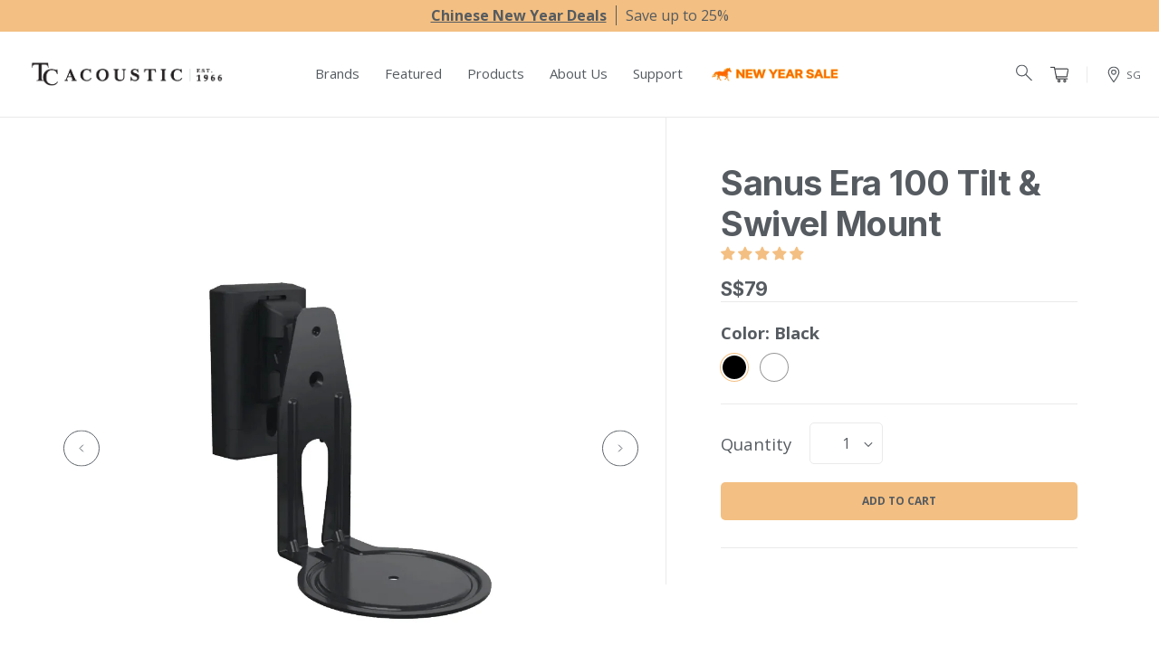

--- FILE ---
content_type: text/html; charset=utf-8
request_url: https://sg.tcacoustic.asia/collections/sanus/products/sanus-era-100-tilt-swivel-mount
body_size: 67031
content:
<!doctype html>
<!--[if IE 9]> <html class="ie9 no-js" lang="en" data-dev='staging'> <![endif]-->
<!-- [if (gt IE 9)|!(IE)]><! -->
<html class="no-js" lang="en" data-dev="staging">
  <!-- <![endif] -->
  
  <head>
    <!-- Google Tag Manager -->
    <script async crossorigin fetchpriority="high" src="/cdn/shopifycloud/importmap-polyfill/es-modules-shim.2.4.0.js"></script>
<script>(function(w,d,s,l,i){w[l]=w[l]||[];w[l].push({'gtm.start':
      new Date().getTime(),event:'gtm.js'});var f=d.getElementsByTagName(s)[0],
      j=d.createElement(s),dl=l!='dataLayer'?'&l='+l:'';j.async=true;j.src=
      'https://www.googletagmanager.com/gtm.js?id='+i+dl;f.parentNode.insertBefore(j,f);
      })(window,document,'script','dataLayer','GTM-NV6DSLBR');</script>
      <!-- End Google Tag Manager -->
    <script>
      window.dataLayer = window.dataLayer || [];
    </script>
    <script type="importmap">
      {
        "imports": {
          "three": "https://cdn.jsdelivr.net/npm/three@0.166.1/build/three.module.js",
          "three/examples/": "https://cdn.jsdelivr.net/npm/three@0.166.1/examples/",
          "three/addons/": "https://cdn.jsdelivr.net/npm/three@0.166.1/examples/jsm/",
          "three/models/": "https://cdn.jsdelivr.net/npm/three@0.166.1/examples/models/"
        }
      }
    </script>

    <link rel="preconnect" href="https://cdn.shopify.com">
    <link rel="dns-prefetch" href="https://cdn.shopify.com">

    <link rel="preconnect" href="https://v.shopify.com">
    <link rel="dns-prefetch" href="https://v.shopify.com">

    <link rel="preconnect" href="https://kite.spicegems.org">
    <link rel="dns-prefetch" href="https://kite.spicegems.org">

    <link rel="preconnect" href="https://fonts.googleapis.com">
    <link rel="dns-prefetch" href="https://fonts.googleapis.com">

    <link rel="stylesheet" href="https://cdn.jsdelivr.net/npm/swiper@11/swiper-bundle.min.css">
    <script src="https://cdn.jsdelivr.net/npm/swiper@11/swiper-bundle.min.js"></script>

    <!-- GSAP -->
    <script src="https://cdn.jsdelivr.net/npm/gsap@3.12.5/dist/gsap.min.js"></script>
    <script src="https://cdn.jsdelivr.net/npm/gsap@3.12.5/dist/ScrollTrigger.min.js"></script>
    <script src="https://cdn.jsdelivr.net/npm/gsap@3.12.5/dist/ScrollToPlugin.min.js"></script>

    <!-- Lenis -->
    <script src="https://unpkg.com/lenis@1.1.13/dist/lenis.min.js"></script>
    <link rel="stylesheet" href="https://unpkg.com/lenis@1.1.13/dist/lenis.css">

    <!-- Headroom -->
    <script src="https://unpkg.com/headroom.js"></script><meta property="og:image" content="https:" />
<meta property="og:image:type" content="image/png" />
<meta property="og:image:width" content="200" />
<meta property="og:image:height" content="200" />

    <meta charset="utf-8">
    <meta http-equiv="X-UA-Compatible" content="IE=edge,chrome=1">
    <meta name="viewport" content="width=device-width,initial-scale=1,maximum-scale=1">
    <link rel="canonical" href="https://sg.tcacoustic.asia/products/sanus-era-100-tilt-swivel-mount">
    <link rel="shortcut icon" href="//sg.tcacoustic.asia/cdn/shop/files/Favicon-10_100x.png?v=1613731292" type="image/png">

    
    <title>
    Sanus Era 100 Tilt &amp; Swivel Mount
    
    
    
    &ndash; TC Acoustic
    
    </title>

    
      <meta name="description" content="">
    
    
      <link href="https://fonts.googleapis.com/css2?family=Inter:wght@500;700&family=Open+Sans:wght@400;700&display=swap" rel="stylesheet">
    
    <link href="//sg.tcacoustic.asia/cdn/shop/t/129/assets/style.css?v=115749444696179199141768299702" rel="stylesheet" type="text/css" media="all" />
<script src="//sg.tcacoustic.asia/cdn/shop/t/129/assets/jquery.min.js?v=147293088974801289311769418327"></script>



    

    
        <script>window.performance && window.performance.mark && window.performance.mark('shopify.content_for_header.start');</script><meta name="google-site-verification" content="ywM5sn6GOLEyO-6xfthadqZ-W9AY22sbxr8jYDE8FMs">
<meta name="google-site-verification" content="KYVWt5y-o6r81tDIr72WidJYib2YDUg77VHY3LzjUIE">
<meta id="shopify-digital-wallet" name="shopify-digital-wallet" content="/29958307976/digital_wallets/dialog">
<meta name="shopify-checkout-api-token" content="b796f98f105c2418fbb30008e766495b">
<meta id="in-context-paypal-metadata" data-shop-id="29958307976" data-venmo-supported="false" data-environment="production" data-locale="en_US" data-paypal-v4="true" data-currency="SGD">
<link rel="alternate" type="application/json+oembed" href="https://sg.tcacoustic.asia/products/sanus-era-100-tilt-swivel-mount.oembed">
<script async="async" src="/checkouts/internal/preloads.js?locale=en-SG"></script>
<link rel="preconnect" href="https://shop.app" crossorigin="anonymous">
<script async="async" src="https://shop.app/checkouts/internal/preloads.js?locale=en-SG&shop_id=29958307976" crossorigin="anonymous"></script>
<script id="apple-pay-shop-capabilities" type="application/json">{"shopId":29958307976,"countryCode":"SG","currencyCode":"SGD","merchantCapabilities":["supports3DS"],"merchantId":"gid:\/\/shopify\/Shop\/29958307976","merchantName":"TC Acoustic","requiredBillingContactFields":["postalAddress","email","phone"],"requiredShippingContactFields":["postalAddress","email","phone"],"shippingType":"shipping","supportedNetworks":["visa","masterCard","amex"],"total":{"type":"pending","label":"TC Acoustic","amount":"1.00"},"shopifyPaymentsEnabled":true,"supportsSubscriptions":true}</script>
<script id="shopify-features" type="application/json">{"accessToken":"b796f98f105c2418fbb30008e766495b","betas":["rich-media-storefront-analytics"],"domain":"sg.tcacoustic.asia","predictiveSearch":true,"shopId":29958307976,"locale":"en"}</script>
<script>var Shopify = Shopify || {};
Shopify.shop = "tc-acoustic-asia.myshopify.com";
Shopify.locale = "en";
Shopify.currency = {"active":"SGD","rate":"1.0"};
Shopify.country = "SG";
Shopify.theme = {"name":"tc-acoustic-asia\/bundle-dropdown","id":146204688520,"schema_name":null,"schema_version":null,"theme_store_id":null,"role":"main"};
Shopify.theme.handle = "null";
Shopify.theme.style = {"id":null,"handle":null};
Shopify.cdnHost = "sg.tcacoustic.asia/cdn";
Shopify.routes = Shopify.routes || {};
Shopify.routes.root = "/";</script>
<script type="module">!function(o){(o.Shopify=o.Shopify||{}).modules=!0}(window);</script>
<script>!function(o){function n(){var o=[];function n(){o.push(Array.prototype.slice.apply(arguments))}return n.q=o,n}var t=o.Shopify=o.Shopify||{};t.loadFeatures=n(),t.autoloadFeatures=n()}(window);</script>
<script>
  window.ShopifyPay = window.ShopifyPay || {};
  window.ShopifyPay.apiHost = "shop.app\/pay";
  window.ShopifyPay.redirectState = null;
</script>
<script id="shop-js-analytics" type="application/json">{"pageType":"product"}</script>
<script defer="defer" async type="module" src="//sg.tcacoustic.asia/cdn/shopifycloud/shop-js/modules/v2/client.init-shop-cart-sync_BN7fPSNr.en.esm.js"></script>
<script defer="defer" async type="module" src="//sg.tcacoustic.asia/cdn/shopifycloud/shop-js/modules/v2/chunk.common_Cbph3Kss.esm.js"></script>
<script defer="defer" async type="module" src="//sg.tcacoustic.asia/cdn/shopifycloud/shop-js/modules/v2/chunk.modal_DKumMAJ1.esm.js"></script>
<script type="module">
  await import("//sg.tcacoustic.asia/cdn/shopifycloud/shop-js/modules/v2/client.init-shop-cart-sync_BN7fPSNr.en.esm.js");
await import("//sg.tcacoustic.asia/cdn/shopifycloud/shop-js/modules/v2/chunk.common_Cbph3Kss.esm.js");
await import("//sg.tcacoustic.asia/cdn/shopifycloud/shop-js/modules/v2/chunk.modal_DKumMAJ1.esm.js");

  window.Shopify.SignInWithShop?.initShopCartSync?.({"fedCMEnabled":true,"windoidEnabled":true});

</script>
<script>
  window.Shopify = window.Shopify || {};
  if (!window.Shopify.featureAssets) window.Shopify.featureAssets = {};
  window.Shopify.featureAssets['shop-js'] = {"shop-cart-sync":["modules/v2/client.shop-cart-sync_CJVUk8Jm.en.esm.js","modules/v2/chunk.common_Cbph3Kss.esm.js","modules/v2/chunk.modal_DKumMAJ1.esm.js"],"init-fed-cm":["modules/v2/client.init-fed-cm_7Fvt41F4.en.esm.js","modules/v2/chunk.common_Cbph3Kss.esm.js","modules/v2/chunk.modal_DKumMAJ1.esm.js"],"init-shop-email-lookup-coordinator":["modules/v2/client.init-shop-email-lookup-coordinator_Cc088_bR.en.esm.js","modules/v2/chunk.common_Cbph3Kss.esm.js","modules/v2/chunk.modal_DKumMAJ1.esm.js"],"init-windoid":["modules/v2/client.init-windoid_hPopwJRj.en.esm.js","modules/v2/chunk.common_Cbph3Kss.esm.js","modules/v2/chunk.modal_DKumMAJ1.esm.js"],"shop-button":["modules/v2/client.shop-button_B0jaPSNF.en.esm.js","modules/v2/chunk.common_Cbph3Kss.esm.js","modules/v2/chunk.modal_DKumMAJ1.esm.js"],"shop-cash-offers":["modules/v2/client.shop-cash-offers_DPIskqss.en.esm.js","modules/v2/chunk.common_Cbph3Kss.esm.js","modules/v2/chunk.modal_DKumMAJ1.esm.js"],"shop-toast-manager":["modules/v2/client.shop-toast-manager_CK7RT69O.en.esm.js","modules/v2/chunk.common_Cbph3Kss.esm.js","modules/v2/chunk.modal_DKumMAJ1.esm.js"],"init-shop-cart-sync":["modules/v2/client.init-shop-cart-sync_BN7fPSNr.en.esm.js","modules/v2/chunk.common_Cbph3Kss.esm.js","modules/v2/chunk.modal_DKumMAJ1.esm.js"],"init-customer-accounts-sign-up":["modules/v2/client.init-customer-accounts-sign-up_CfPf4CXf.en.esm.js","modules/v2/client.shop-login-button_DeIztwXF.en.esm.js","modules/v2/chunk.common_Cbph3Kss.esm.js","modules/v2/chunk.modal_DKumMAJ1.esm.js"],"pay-button":["modules/v2/client.pay-button_CgIwFSYN.en.esm.js","modules/v2/chunk.common_Cbph3Kss.esm.js","modules/v2/chunk.modal_DKumMAJ1.esm.js"],"init-customer-accounts":["modules/v2/client.init-customer-accounts_DQ3x16JI.en.esm.js","modules/v2/client.shop-login-button_DeIztwXF.en.esm.js","modules/v2/chunk.common_Cbph3Kss.esm.js","modules/v2/chunk.modal_DKumMAJ1.esm.js"],"avatar":["modules/v2/client.avatar_BTnouDA3.en.esm.js"],"init-shop-for-new-customer-accounts":["modules/v2/client.init-shop-for-new-customer-accounts_CsZy_esa.en.esm.js","modules/v2/client.shop-login-button_DeIztwXF.en.esm.js","modules/v2/chunk.common_Cbph3Kss.esm.js","modules/v2/chunk.modal_DKumMAJ1.esm.js"],"shop-follow-button":["modules/v2/client.shop-follow-button_BRMJjgGd.en.esm.js","modules/v2/chunk.common_Cbph3Kss.esm.js","modules/v2/chunk.modal_DKumMAJ1.esm.js"],"checkout-modal":["modules/v2/client.checkout-modal_B9Drz_yf.en.esm.js","modules/v2/chunk.common_Cbph3Kss.esm.js","modules/v2/chunk.modal_DKumMAJ1.esm.js"],"shop-login-button":["modules/v2/client.shop-login-button_DeIztwXF.en.esm.js","modules/v2/chunk.common_Cbph3Kss.esm.js","modules/v2/chunk.modal_DKumMAJ1.esm.js"],"lead-capture":["modules/v2/client.lead-capture_DXYzFM3R.en.esm.js","modules/v2/chunk.common_Cbph3Kss.esm.js","modules/v2/chunk.modal_DKumMAJ1.esm.js"],"shop-login":["modules/v2/client.shop-login_CA5pJqmO.en.esm.js","modules/v2/chunk.common_Cbph3Kss.esm.js","modules/v2/chunk.modal_DKumMAJ1.esm.js"],"payment-terms":["modules/v2/client.payment-terms_BxzfvcZJ.en.esm.js","modules/v2/chunk.common_Cbph3Kss.esm.js","modules/v2/chunk.modal_DKumMAJ1.esm.js"]};
</script>
<script>(function() {
  var isLoaded = false;
  function asyncLoad() {
    if (isLoaded) return;
    isLoaded = true;
    var urls = ["","https:\/\/sprt-mws-legacy-files.spur-i-t.com\/deliverydate\/source.js?mw_deliverydate_t=1598416228\u0026shop=tc-acoustic-asia.myshopify.com","","https:\/\/cdn-gp01.grabpay.com\/shopify\/js\/v1\/grab-widget-paylater.js?shop=tc-acoustic-asia.myshopify.com","https:\/\/s3.amazonaws.com\/pixelpop\/usercontent\/scripts\/6749f54d-e84c-4ddf-9c06-9c3eb7ab8258\/pixelpop.js?shop=tc-acoustic-asia.myshopify.com","https:\/\/widget.anycover.co\/widget.js?shop=tc-acoustic-asia.myshopify.com","https:\/\/atome-paylater-fe.s3-accelerate.amazonaws.com\/merchant-plugins\/production\/static\/shopify-product-detail.js?shop=tc-acoustic-asia.myshopify.com","https:\/\/atome-paylater-fe.s3-accelerate.amazonaws.com\/merchant-plugins\/production\/static\/shopify-product-list.js?shop=tc-acoustic-asia.myshopify.com","\/\/cdn.shopify.com\/proxy\/6d1dd3d8c27bdf09c4c93dfe5e371124a9904da00b42135a3f85843a1f1198b4\/d33a6lvgbd0fej.cloudfront.net\/script_tag\/secomapp.scripttag.js?shop=tc-acoustic-asia.myshopify.com\u0026sp-cache-control=cHVibGljLCBtYXgtYWdlPTkwMA","\/\/backinstock.useamp.com\/widget\/21233_1767154825.js?category=bis\u0026v=6\u0026shop=tc-acoustic-asia.myshopify.com"];
    for (var i = 0; i < urls.length; i++) {
      var s = document.createElement('script');
      s.type = 'text/javascript';
      s.async = true;
      s.src = urls[i];
      var x = document.getElementsByTagName('script')[0];
      x.parentNode.insertBefore(s, x);
    }
  };
  if(window.attachEvent) {
    window.attachEvent('onload', asyncLoad);
  } else {
    window.addEventListener('load', asyncLoad, false);
  }
})();</script>
<script id="__st">var __st={"a":29958307976,"offset":28800,"reqid":"38b89716-b799-442d-8c54-28d884254c7f-1769901208","pageurl":"sg.tcacoustic.asia\/collections\/sanus\/products\/sanus-era-100-tilt-swivel-mount","u":"5a14e7b2dce6","p":"product","rtyp":"product","rid":7369847570568};</script>
<script>window.ShopifyPaypalV4VisibilityTracking = true;</script>
<script id="captcha-bootstrap">!function(){'use strict';const t='contact',e='account',n='new_comment',o=[[t,t],['blogs',n],['comments',n],[t,'customer']],c=[[e,'customer_login'],[e,'guest_login'],[e,'recover_customer_password'],[e,'create_customer']],r=t=>t.map((([t,e])=>`form[action*='/${t}']:not([data-nocaptcha='true']) input[name='form_type'][value='${e}']`)).join(','),a=t=>()=>t?[...document.querySelectorAll(t)].map((t=>t.form)):[];function s(){const t=[...o],e=r(t);return a(e)}const i='password',u='form_key',d=['recaptcha-v3-token','g-recaptcha-response','h-captcha-response',i],f=()=>{try{return window.sessionStorage}catch{return}},m='__shopify_v',_=t=>t.elements[u];function p(t,e,n=!1){try{const o=window.sessionStorage,c=JSON.parse(o.getItem(e)),{data:r}=function(t){const{data:e,action:n}=t;return t[m]||n?{data:e,action:n}:{data:t,action:n}}(c);for(const[e,n]of Object.entries(r))t.elements[e]&&(t.elements[e].value=n);n&&o.removeItem(e)}catch(o){console.error('form repopulation failed',{error:o})}}const l='form_type',E='cptcha';function T(t){t.dataset[E]=!0}const w=window,h=w.document,L='Shopify',v='ce_forms',y='captcha';let A=!1;((t,e)=>{const n=(g='f06e6c50-85a8-45c8-87d0-21a2b65856fe',I='https://cdn.shopify.com/shopifycloud/storefront-forms-hcaptcha/ce_storefront_forms_captcha_hcaptcha.v1.5.2.iife.js',D={infoText:'Protected by hCaptcha',privacyText:'Privacy',termsText:'Terms'},(t,e,n)=>{const o=w[L][v],c=o.bindForm;if(c)return c(t,g,e,D).then(n);var r;o.q.push([[t,g,e,D],n]),r=I,A||(h.body.append(Object.assign(h.createElement('script'),{id:'captcha-provider',async:!0,src:r})),A=!0)});var g,I,D;w[L]=w[L]||{},w[L][v]=w[L][v]||{},w[L][v].q=[],w[L][y]=w[L][y]||{},w[L][y].protect=function(t,e){n(t,void 0,e),T(t)},Object.freeze(w[L][y]),function(t,e,n,w,h,L){const[v,y,A,g]=function(t,e,n){const i=e?o:[],u=t?c:[],d=[...i,...u],f=r(d),m=r(i),_=r(d.filter((([t,e])=>n.includes(e))));return[a(f),a(m),a(_),s()]}(w,h,L),I=t=>{const e=t.target;return e instanceof HTMLFormElement?e:e&&e.form},D=t=>v().includes(t);t.addEventListener('submit',(t=>{const e=I(t);if(!e)return;const n=D(e)&&!e.dataset.hcaptchaBound&&!e.dataset.recaptchaBound,o=_(e),c=g().includes(e)&&(!o||!o.value);(n||c)&&t.preventDefault(),c&&!n&&(function(t){try{if(!f())return;!function(t){const e=f();if(!e)return;const n=_(t);if(!n)return;const o=n.value;o&&e.removeItem(o)}(t);const e=Array.from(Array(32),(()=>Math.random().toString(36)[2])).join('');!function(t,e){_(t)||t.append(Object.assign(document.createElement('input'),{type:'hidden',name:u})),t.elements[u].value=e}(t,e),function(t,e){const n=f();if(!n)return;const o=[...t.querySelectorAll(`input[type='${i}']`)].map((({name:t})=>t)),c=[...d,...o],r={};for(const[a,s]of new FormData(t).entries())c.includes(a)||(r[a]=s);n.setItem(e,JSON.stringify({[m]:1,action:t.action,data:r}))}(t,e)}catch(e){console.error('failed to persist form',e)}}(e),e.submit())}));const S=(t,e)=>{t&&!t.dataset[E]&&(n(t,e.some((e=>e===t))),T(t))};for(const o of['focusin','change'])t.addEventListener(o,(t=>{const e=I(t);D(e)&&S(e,y())}));const B=e.get('form_key'),M=e.get(l),P=B&&M;t.addEventListener('DOMContentLoaded',(()=>{const t=y();if(P)for(const e of t)e.elements[l].value===M&&p(e,B);[...new Set([...A(),...v().filter((t=>'true'===t.dataset.shopifyCaptcha))])].forEach((e=>S(e,t)))}))}(h,new URLSearchParams(w.location.search),n,t,e,['guest_login'])})(!0,!1)}();</script>
<script integrity="sha256-4kQ18oKyAcykRKYeNunJcIwy7WH5gtpwJnB7kiuLZ1E=" data-source-attribution="shopify.loadfeatures" defer="defer" src="//sg.tcacoustic.asia/cdn/shopifycloud/storefront/assets/storefront/load_feature-a0a9edcb.js" crossorigin="anonymous"></script>
<script crossorigin="anonymous" defer="defer" src="//sg.tcacoustic.asia/cdn/shopifycloud/storefront/assets/shopify_pay/storefront-65b4c6d7.js?v=20250812"></script>
<script data-source-attribution="shopify.dynamic_checkout.dynamic.init">var Shopify=Shopify||{};Shopify.PaymentButton=Shopify.PaymentButton||{isStorefrontPortableWallets:!0,init:function(){window.Shopify.PaymentButton.init=function(){};var t=document.createElement("script");t.src="https://sg.tcacoustic.asia/cdn/shopifycloud/portable-wallets/latest/portable-wallets.en.js",t.type="module",document.head.appendChild(t)}};
</script>
<script data-source-attribution="shopify.dynamic_checkout.buyer_consent">
  function portableWalletsHideBuyerConsent(e){var t=document.getElementById("shopify-buyer-consent"),n=document.getElementById("shopify-subscription-policy-button");t&&n&&(t.classList.add("hidden"),t.setAttribute("aria-hidden","true"),n.removeEventListener("click",e))}function portableWalletsShowBuyerConsent(e){var t=document.getElementById("shopify-buyer-consent"),n=document.getElementById("shopify-subscription-policy-button");t&&n&&(t.classList.remove("hidden"),t.removeAttribute("aria-hidden"),n.addEventListener("click",e))}window.Shopify?.PaymentButton&&(window.Shopify.PaymentButton.hideBuyerConsent=portableWalletsHideBuyerConsent,window.Shopify.PaymentButton.showBuyerConsent=portableWalletsShowBuyerConsent);
</script>
<script data-source-attribution="shopify.dynamic_checkout.cart.bootstrap">document.addEventListener("DOMContentLoaded",(function(){function t(){return document.querySelector("shopify-accelerated-checkout-cart, shopify-accelerated-checkout")}if(t())Shopify.PaymentButton.init();else{new MutationObserver((function(e,n){t()&&(Shopify.PaymentButton.init(),n.disconnect())})).observe(document.body,{childList:!0,subtree:!0})}}));
</script>
<link id="shopify-accelerated-checkout-styles" rel="stylesheet" media="screen" href="https://sg.tcacoustic.asia/cdn/shopifycloud/portable-wallets/latest/accelerated-checkout-backwards-compat.css" crossorigin="anonymous">
<style id="shopify-accelerated-checkout-cart">
        #shopify-buyer-consent {
  margin-top: 1em;
  display: inline-block;
  width: 100%;
}

#shopify-buyer-consent.hidden {
  display: none;
}

#shopify-subscription-policy-button {
  background: none;
  border: none;
  padding: 0;
  text-decoration: underline;
  font-size: inherit;
  cursor: pointer;
}

#shopify-subscription-policy-button::before {
  box-shadow: none;
}

      </style>

<script>window.performance && window.performance.mark && window.performance.mark('shopify.content_for_header.end');</script> 
    

    <!-- begin-bc-sf-filter-css -->
    <style data-id="bc-sf-filter-style" type="text/css">
      #bc-sf-filter-options-wrapper .bc-sf-filter-option-block .bc-sf-filter-block-title h3,
      #bc-sf-filter-tree-h .bc-sf-filter-option-block .bc-sf-filter-block-title a {}
    
     .bc-sf-filter-option-block .bc-sf-filter-block-title h3>span:before {}
      .bc-sf-filter-option-block .bc-sf-filter-block-title h3>span.up:before {}
    
      #bc-sf-filter-options-wrapper .bc-sf-filter-option-block .bc-sf-filter-block-content ul li a,
      #bc-sf-filter-tree-h .bc-sf-filter-option-block .bc-sf-filter-block-content ul li a,
      .bc-sf-filter-option-block-sub_category .bc-sf-filter-block-content ul li h3 a,
      .bc-sf-filter-selection-wrapper .bc-sf-filter-selected-items .selected-item>a,
      .bc-sf-filter-selection-wrapper .bc-sf-filter-block-title h3,
      .bc-sf-filter-clear, 
      .bc-sf-filter-clear-all{}
    
      .bc-sf-filter-option-block-sub_category .bc-sf-filter-option-single-list li span.sub-icon:before {}
      .bc-sf-filter-option-block-sub_category .bc-sf-filter-option-single-list li span.sub-icon.sub-up:before {}

      #bc-sf-filter-tree-mobile button {}
    </style><link href="//sg.tcacoustic.asia/cdn/shop/t/129/assets/bc-sf-filter.scss.css?v=83409976464270884571768299765" rel="stylesheet" type="text/css" media="all" /><!--start-bc-al-css--><!--end-bc-al-css-->
    <!--start-bc-widget-css--><!--end-bc-widget-css-->

    <!-- end-bc-sf-filter-css -->
    
      
<!-- Start of Judge.me Core -->
<link rel="dns-prefetch" href="https://cdn.judge.me/">
<script data-cfasync='false' class='jdgm-settings-script'>window.jdgmSettings={"pagination":5,"disable_web_reviews":true,"badge_no_review_text":"No reviews","badge_n_reviews_text":"{{ n }} review/reviews","badge_star_color":"#f3bf82","hide_badge_preview_if_no_reviews":true,"badge_hide_text":false,"enforce_center_preview_badge":false,"widget_title":"Customer Reviews","widget_open_form_text":"Write a review","widget_close_form_text":"Cancel review","widget_refresh_page_text":"Refresh page","widget_summary_text":"Based on {{ number_of_reviews }} review/reviews","widget_no_review_text":"Be the first to write a review","widget_name_field_text":"Display name","widget_verified_name_field_text":"Verified Name (public)","widget_name_placeholder_text":"Display name","widget_required_field_error_text":"This field is required.","widget_email_field_text":"Email address","widget_verified_email_field_text":"Verified Email (private, can be edited)","widget_email_placeholder_text":"Your email address","widget_email_field_error_text":"Please enter a valid email address.","widget_rating_field_text":"Rating","widget_review_title_field_text":"Review Title","widget_review_title_placeholder_text":"Give your review a title","widget_review_body_field_text":"Review content","widget_review_body_placeholder_text":"Start writing here...","widget_pictures_field_text":"Picture/Video (optional)","widget_submit_review_text":"Submit Review","widget_submit_verified_review_text":"Submit Verified Review","widget_submit_success_msg_with_auto_publish":"Thank you! Please refresh the page in a few moments to see your review. You can remove or edit your review by logging into \u003ca href='https://judge.me/login' target='_blank' rel='nofollow noopener'\u003eJudge.me\u003c/a\u003e","widget_submit_success_msg_no_auto_publish":"Thank you! Your review will be published as soon as it is approved by the shop admin. You can remove or edit your review by logging into \u003ca href='https://judge.me/login' target='_blank' rel='nofollow noopener'\u003eJudge.me\u003c/a\u003e","widget_show_default_reviews_out_of_total_text":"Showing {{ n_reviews_shown }} out of {{ n_reviews }} reviews.","widget_show_all_link_text":"Show all","widget_show_less_link_text":"Show less","widget_author_said_text":"{{ reviewer_name }} said:","widget_days_text":"{{ n }} days ago","widget_weeks_text":"{{ n }} week/weeks ago","widget_months_text":"{{ n }} month/months ago","widget_years_text":"{{ n }} year/years ago","widget_yesterday_text":"Yesterday","widget_today_text":"Today","widget_replied_text":"\u003e\u003e {{ shop_name }} replied:","widget_read_more_text":"Read more","widget_reviewer_name_as_initial":"","widget_rating_filter_color":"","widget_rating_filter_see_all_text":"See all reviews","widget_sorting_most_recent_text":"Most Recent","widget_sorting_highest_rating_text":"Highest Rating","widget_sorting_lowest_rating_text":"Lowest Rating","widget_sorting_with_pictures_text":"Only Pictures","widget_sorting_most_helpful_text":"Most Helpful","widget_open_question_form_text":"Ask a question","widget_reviews_subtab_text":"Reviews","widget_questions_subtab_text":"Questions","widget_question_label_text":"Question","widget_answer_label_text":"Answer","widget_question_placeholder_text":"Write your question here","widget_submit_question_text":"Submit Question","widget_question_submit_success_text":"Thank you for your question! We will notify you once it gets answered.","widget_star_color":"#f3bf82","verified_badge_text":"Verified","verified_badge_bg_color":"","verified_badge_text_color":"","verified_badge_placement":"left-of-reviewer-name","widget_review_max_height":3,"widget_hide_border":false,"widget_social_share":true,"widget_thumb":true,"widget_review_location_show":false,"widget_location_format":"country_iso_code","all_reviews_include_out_of_store_products":true,"all_reviews_out_of_store_text":"(Out of store)","all_reviews_pagination":100,"all_reviews_product_name_prefix_text":"about","enable_review_pictures":true,"enable_question_anwser":false,"widget_theme":"","review_date_format":"timestamp","default_sort_method":"most-recent","widget_product_reviews_subtab_text":"Product Reviews","widget_shop_reviews_subtab_text":"Shop Reviews","widget_other_products_reviews_text":"Reviews for other products","widget_store_reviews_subtab_text":"Store reviews","widget_no_store_reviews_text":"This store hasn't received any reviews yet","widget_web_restriction_product_reviews_text":"This product hasn't received any reviews yet","widget_no_items_text":"No items found","widget_show_more_text":"Show more","widget_write_a_store_review_text":"Write a Store Review","widget_other_languages_heading":"Reviews in Other Languages","widget_translate_review_text":"Translate review to {{ language }}","widget_translating_review_text":"Translating...","widget_show_original_translation_text":"Show original ({{ language }})","widget_translate_review_failed_text":"Review couldn't be translated.","widget_translate_review_retry_text":"Retry","widget_translate_review_try_again_later_text":"Try again later","show_product_url_for_grouped_product":false,"widget_sorting_pictures_first_text":"Pictures First","show_pictures_on_all_rev_page_mobile":true,"show_pictures_on_all_rev_page_desktop":true,"floating_tab_hide_mobile_install_preference":false,"floating_tab_button_name":"★ Reviews","floating_tab_title":"Let customers speak for us","floating_tab_button_color":"","floating_tab_button_background_color":"","floating_tab_url":"","floating_tab_url_enabled":true,"floating_tab_tab_style":"text","all_reviews_text_badge_text":"Customers rate us {{ shop.metafields.judgeme.all_reviews_rating | round: 1 }}/5 based on {{ shop.metafields.judgeme.all_reviews_count }} reviews.","all_reviews_text_badge_text_branded_style":"{{ shop.metafields.judgeme.all_reviews_rating | round: 1 }} out of 5 stars based on {{ shop.metafields.judgeme.all_reviews_count }} reviews","is_all_reviews_text_badge_a_link":false,"show_stars_for_all_reviews_text_badge":false,"all_reviews_text_badge_url":"","all_reviews_text_style":"text","all_reviews_text_color_style":"judgeme_brand_color","all_reviews_text_color":"#108474","all_reviews_text_show_jm_brand":true,"featured_carousel_show_header":true,"featured_carousel_title":"Let customers speak for us","testimonials_carousel_title":"Customers are saying","videos_carousel_title":"Real customer stories","cards_carousel_title":"Customers are saying","featured_carousel_count_text":"from {{ n }} reviews","featured_carousel_add_link_to_all_reviews_page":false,"featured_carousel_url":"","featured_carousel_show_images":true,"featured_carousel_autoslide_interval":5,"featured_carousel_arrows_on_the_sides":false,"featured_carousel_height":250,"featured_carousel_width":80,"featured_carousel_image_size":0,"featured_carousel_image_height":250,"featured_carousel_arrow_color":"#eeeeee","verified_count_badge_style":"vintage","verified_count_badge_orientation":"horizontal","verified_count_badge_color_style":"judgeme_brand_color","verified_count_badge_color":"#108474","is_verified_count_badge_a_link":false,"verified_count_badge_url":"","verified_count_badge_show_jm_brand":true,"widget_rating_preset_default":5,"widget_first_sub_tab":"product-reviews","widget_show_histogram":true,"widget_histogram_use_custom_color":false,"widget_pagination_use_custom_color":false,"widget_star_use_custom_color":true,"widget_verified_badge_use_custom_color":false,"widget_write_review_use_custom_color":false,"picture_reminder_submit_button":"Upload Pictures","enable_review_videos":true,"mute_video_by_default":false,"widget_sorting_videos_first_text":"Videos First","widget_review_pending_text":"Pending","featured_carousel_items_for_large_screen":3,"social_share_options_order":"Facebook,Twitter","remove_microdata_snippet":false,"disable_json_ld":false,"enable_json_ld_products":false,"preview_badge_show_question_text":false,"preview_badge_no_question_text":"No questions","preview_badge_n_question_text":"{{ number_of_questions }} question/questions","qa_badge_show_icon":false,"qa_badge_icon_color":"#f3bf82","qa_badge_position":"below","remove_judgeme_branding":false,"widget_add_search_bar":false,"widget_search_bar_placeholder":"Search","widget_sorting_verified_only_text":"Verified only","featured_carousel_theme":"default","featured_carousel_show_rating":true,"featured_carousel_show_title":true,"featured_carousel_show_body":true,"featured_carousel_show_date":false,"featured_carousel_show_reviewer":true,"featured_carousel_show_product":false,"featured_carousel_header_background_color":"#108474","featured_carousel_header_text_color":"#ffffff","featured_carousel_name_product_separator":"reviewed","featured_carousel_full_star_background":"#108474","featured_carousel_empty_star_background":"#dadada","featured_carousel_vertical_theme_background":"#f9fafb","featured_carousel_verified_badge_enable":false,"featured_carousel_verified_badge_color":"#108474","featured_carousel_border_style":"round","featured_carousel_review_line_length_limit":3,"featured_carousel_more_reviews_button_text":"Read more reviews","featured_carousel_view_product_button_text":"View product","all_reviews_page_load_reviews_on":"scroll","all_reviews_page_load_more_text":"Load More Reviews","disable_fb_tab_reviews":false,"enable_ajax_cdn_cache":false,"widget_public_name_text":"displayed publicly like","default_reviewer_name":"John Smith","default_reviewer_name_has_non_latin":true,"widget_reviewer_anonymous":"Anonymous","medals_widget_title":"Judge.me Review Medals","medals_widget_background_color":"#f9fafb","medals_widget_position":"footer_all_pages","medals_widget_border_color":"#f9fafb","medals_widget_verified_text_position":"left","medals_widget_use_monochromatic_version":false,"medals_widget_elements_color":"#108474","show_reviewer_avatar":true,"widget_invalid_yt_video_url_error_text":"Not a YouTube video URL","widget_max_length_field_error_text":"Please enter no more than {0} characters.","widget_show_country_flag":false,"widget_show_collected_via_shop_app":true,"widget_verified_by_shop_badge_style":"light","widget_verified_by_shop_text":"Verified by Shop","widget_show_photo_gallery":false,"widget_load_with_code_splitting":true,"widget_ugc_install_preference":false,"widget_ugc_title":"Made by us, Shared by you","widget_ugc_subtitle":"Tag us to see your picture featured in our page","widget_ugc_arrows_color":"#ffffff","widget_ugc_primary_button_text":"Buy Now","widget_ugc_primary_button_background_color":"#108474","widget_ugc_primary_button_text_color":"#ffffff","widget_ugc_primary_button_border_width":"0","widget_ugc_primary_button_border_style":"none","widget_ugc_primary_button_border_color":"#108474","widget_ugc_primary_button_border_radius":"25","widget_ugc_secondary_button_text":"Load More","widget_ugc_secondary_button_background_color":"#ffffff","widget_ugc_secondary_button_text_color":"#108474","widget_ugc_secondary_button_border_width":"2","widget_ugc_secondary_button_border_style":"solid","widget_ugc_secondary_button_border_color":"#108474","widget_ugc_secondary_button_border_radius":"25","widget_ugc_reviews_button_text":"View Reviews","widget_ugc_reviews_button_background_color":"#ffffff","widget_ugc_reviews_button_text_color":"#108474","widget_ugc_reviews_button_border_width":"2","widget_ugc_reviews_button_border_style":"solid","widget_ugc_reviews_button_border_color":"#108474","widget_ugc_reviews_button_border_radius":"25","widget_ugc_reviews_button_link_to":"judgeme-reviews-page","widget_ugc_show_post_date":true,"widget_ugc_max_width":"800","widget_rating_metafield_value_type":true,"widget_primary_color":"#108474","widget_enable_secondary_color":false,"widget_secondary_color":"#edf5f5","widget_summary_average_rating_text":"{{ average_rating }} out of 5","widget_media_grid_title":"Customer photos \u0026 videos","widget_media_grid_see_more_text":"See more","widget_round_style":false,"widget_show_product_medals":true,"widget_verified_by_judgeme_text":"Verified by Judge.me","widget_show_store_medals":true,"widget_verified_by_judgeme_text_in_store_medals":"Verified by Judge.me","widget_media_field_exceed_quantity_message":"Sorry, we can only accept {{ max_media }} for one review.","widget_media_field_exceed_limit_message":"{{ file_name }} is too large, please select a {{ media_type }} less than {{ size_limit }}MB.","widget_review_submitted_text":"Review Submitted!","widget_question_submitted_text":"Question Submitted!","widget_close_form_text_question":"Cancel","widget_write_your_answer_here_text":"Write your answer here","widget_enabled_branded_link":true,"widget_show_collected_by_judgeme":false,"widget_reviewer_name_color":"","widget_write_review_text_color":"","widget_write_review_bg_color":"","widget_collected_by_judgeme_text":"collected by Judge.me","widget_pagination_type":"standard","widget_load_more_text":"Load More","widget_load_more_color":"#108474","widget_full_review_text":"Full Review","widget_read_more_reviews_text":"Read More Reviews","widget_read_questions_text":"Read Questions","widget_questions_and_answers_text":"Questions \u0026 Answers","widget_verified_by_text":"Verified by","widget_verified_text":"Verified","widget_number_of_reviews_text":"{{ number_of_reviews }} reviews","widget_back_button_text":"Back","widget_next_button_text":"Next","widget_custom_forms_filter_button":"Filters","custom_forms_style":"vertical","widget_show_review_information":false,"how_reviews_are_collected":"How reviews are collected?","widget_show_review_keywords":false,"widget_gdpr_statement":"How we use your data: We'll only contact you about the review you left, and only if necessary. By submitting your review, you agree to Judge.me's \u003ca href='https://judge.me/terms' target='_blank' rel='nofollow noopener'\u003eterms\u003c/a\u003e, \u003ca href='https://judge.me/privacy' target='_blank' rel='nofollow noopener'\u003eprivacy\u003c/a\u003e and \u003ca href='https://judge.me/content-policy' target='_blank' rel='nofollow noopener'\u003econtent\u003c/a\u003e policies.","widget_multilingual_sorting_enabled":false,"widget_translate_review_content_enabled":false,"widget_translate_review_content_method":"manual","popup_widget_review_selection":"automatically_with_pictures","popup_widget_round_border_style":true,"popup_widget_show_title":true,"popup_widget_show_body":true,"popup_widget_show_reviewer":false,"popup_widget_show_product":true,"popup_widget_show_pictures":true,"popup_widget_use_review_picture":true,"popup_widget_show_on_home_page":true,"popup_widget_show_on_product_page":true,"popup_widget_show_on_collection_page":true,"popup_widget_show_on_cart_page":true,"popup_widget_position":"bottom_left","popup_widget_first_review_delay":5,"popup_widget_duration":5,"popup_widget_interval":5,"popup_widget_review_count":5,"popup_widget_hide_on_mobile":true,"review_snippet_widget_round_border_style":true,"review_snippet_widget_card_color":"#FFFFFF","review_snippet_widget_slider_arrows_background_color":"#FFFFFF","review_snippet_widget_slider_arrows_color":"#000000","review_snippet_widget_star_color":"#108474","show_product_variant":false,"all_reviews_product_variant_label_text":"Variant: ","widget_show_verified_branding":false,"widget_ai_summary_title":"Customers say","widget_ai_summary_disclaimer":"AI-powered review summary based on recent customer reviews","widget_show_ai_summary":false,"widget_show_ai_summary_bg":false,"widget_show_review_title_input":true,"redirect_reviewers_invited_via_email":"review_widget","request_store_review_after_product_review":false,"request_review_other_products_in_order":false,"review_form_color_scheme":"default","review_form_corner_style":"square","review_form_star_color":{},"review_form_text_color":"#333333","review_form_background_color":"#ffffff","review_form_field_background_color":"#fafafa","review_form_button_color":{},"review_form_button_text_color":"#ffffff","review_form_modal_overlay_color":"#000000","review_content_screen_title_text":"How would you rate this product?","review_content_introduction_text":"We would love it if you would share a bit about your experience.","store_review_form_title_text":"How would you rate this store?","store_review_form_introduction_text":"We would love it if you would share a bit about your experience.","show_review_guidance_text":true,"one_star_review_guidance_text":"Poor","five_star_review_guidance_text":"Great","customer_information_screen_title_text":"About you","customer_information_introduction_text":"Please tell us more about you.","custom_questions_screen_title_text":"Your experience in more detail","custom_questions_introduction_text":"Here are a few questions to help us understand more about your experience.","review_submitted_screen_title_text":"Thanks for your review!","review_submitted_screen_thank_you_text":"We are processing it and it will appear on the store soon.","review_submitted_screen_email_verification_text":"Please confirm your email by clicking the link we just sent you. This helps us keep reviews authentic.","review_submitted_request_store_review_text":"Would you like to share your experience of shopping with us?","review_submitted_review_other_products_text":"Would you like to review these products?","store_review_screen_title_text":"Would you like to share your experience of shopping with us?","store_review_introduction_text":"We value your feedback and use it to improve. Please share any thoughts or suggestions you have.","reviewer_media_screen_title_picture_text":"Share a picture","reviewer_media_introduction_picture_text":"Upload a photo to support your review.","reviewer_media_screen_title_video_text":"Share a video","reviewer_media_introduction_video_text":"Upload a video to support your review.","reviewer_media_screen_title_picture_or_video_text":"Share a picture or video","reviewer_media_introduction_picture_or_video_text":"Upload a photo or video to support your review.","reviewer_media_youtube_url_text":"Paste your Youtube URL here","advanced_settings_next_step_button_text":"Next","advanced_settings_close_review_button_text":"Close","modal_write_review_flow":false,"write_review_flow_required_text":"Required","write_review_flow_privacy_message_text":"We respect your privacy.","write_review_flow_anonymous_text":"Post review as anonymous","write_review_flow_visibility_text":"This won't be visible to other customers.","write_review_flow_multiple_selection_help_text":"Select as many as you like","write_review_flow_single_selection_help_text":"Select one option","write_review_flow_required_field_error_text":"This field is required","write_review_flow_invalid_email_error_text":"Please enter a valid email address","write_review_flow_max_length_error_text":"Max. {{ max_length }} characters.","write_review_flow_media_upload_text":"\u003cb\u003eClick to upload\u003c/b\u003e or drag and drop","write_review_flow_gdpr_statement":"We'll only contact you about your review if necessary. By submitting your review, you agree to our \u003ca href='https://judge.me/terms' target='_blank' rel='nofollow noopener'\u003eterms and conditions\u003c/a\u003e and \u003ca href='https://judge.me/privacy' target='_blank' rel='nofollow noopener'\u003eprivacy policy\u003c/a\u003e.","rating_only_reviews_enabled":false,"show_negative_reviews_help_screen":false,"new_review_flow_help_screen_rating_threshold":3,"negative_review_resolution_screen_title_text":"Tell us more","negative_review_resolution_text":"Your experience matters to us. If there were issues with your purchase, we're here to help. Feel free to reach out to us, we'd love the opportunity to make things right.","negative_review_resolution_button_text":"Contact us","negative_review_resolution_proceed_with_review_text":"Leave a review","negative_review_resolution_subject":"Issue with purchase from {{ shop_name }}.{{ order_name }}","preview_badge_collection_page_install_status":false,"widget_review_custom_css":"","preview_badge_custom_css":"","preview_badge_stars_count":"5-stars","featured_carousel_custom_css":"","floating_tab_custom_css":"","all_reviews_widget_custom_css":"","medals_widget_custom_css":"","verified_badge_custom_css":"","all_reviews_text_custom_css":"","transparency_badges_collected_via_store_invite":false,"transparency_badges_from_another_provider":false,"transparency_badges_collected_from_store_visitor":false,"transparency_badges_collected_by_verified_review_provider":false,"transparency_badges_earned_reward":false,"transparency_badges_collected_via_store_invite_text":"Review collected via store invitation","transparency_badges_from_another_provider_text":"Review collected from another provider","transparency_badges_collected_from_store_visitor_text":"Review collected from a store visitor","transparency_badges_written_in_google_text":"Review written in Google","transparency_badges_written_in_etsy_text":"Review written in Etsy","transparency_badges_written_in_shop_app_text":"Review written in Shop App","transparency_badges_earned_reward_text":"Review earned a reward for future purchase","product_review_widget_per_page":10,"widget_store_review_label_text":"Review about the store","checkout_comment_extension_title_on_product_page":"Customer Comments","checkout_comment_extension_num_latest_comment_show":5,"checkout_comment_extension_format":"name_and_timestamp","checkout_comment_customer_name":"last_initial","checkout_comment_comment_notification":true,"preview_badge_collection_page_install_preference":true,"preview_badge_home_page_install_preference":true,"preview_badge_product_page_install_preference":true,"review_widget_install_preference":"","review_carousel_install_preference":false,"floating_reviews_tab_install_preference":"none","verified_reviews_count_badge_install_preference":true,"all_reviews_text_install_preference":false,"review_widget_best_location":true,"judgeme_medals_install_preference":false,"review_widget_revamp_enabled":false,"review_widget_qna_enabled":false,"review_widget_header_theme":"minimal","review_widget_widget_title_enabled":true,"review_widget_header_text_size":"medium","review_widget_header_text_weight":"regular","review_widget_average_rating_style":"compact","review_widget_bar_chart_enabled":true,"review_widget_bar_chart_type":"numbers","review_widget_bar_chart_style":"standard","review_widget_expanded_media_gallery_enabled":false,"review_widget_reviews_section_theme":"standard","review_widget_image_style":"thumbnails","review_widget_review_image_ratio":"square","review_widget_stars_size":"medium","review_widget_verified_badge":"standard_text","review_widget_review_title_text_size":"medium","review_widget_review_text_size":"medium","review_widget_review_text_length":"medium","review_widget_number_of_columns_desktop":3,"review_widget_carousel_transition_speed":5,"review_widget_custom_questions_answers_display":"always","review_widget_button_text_color":"#FFFFFF","review_widget_text_color":"#000000","review_widget_lighter_text_color":"#7B7B7B","review_widget_corner_styling":"soft","review_widget_review_word_singular":"review","review_widget_review_word_plural":"reviews","review_widget_voting_label":"Helpful?","review_widget_shop_reply_label":"Reply from {{ shop_name }}:","review_widget_filters_title":"Filters","qna_widget_question_word_singular":"Question","qna_widget_question_word_plural":"Questions","qna_widget_answer_reply_label":"Answer from {{ answerer_name }}:","qna_content_screen_title_text":"Ask a question about this product","qna_widget_question_required_field_error_text":"Please enter your question.","qna_widget_flow_gdpr_statement":"We'll only contact you about your question if necessary. By submitting your question, you agree to our \u003ca href='https://judge.me/terms' target='_blank' rel='nofollow noopener'\u003eterms and conditions\u003c/a\u003e and \u003ca href='https://judge.me/privacy' target='_blank' rel='nofollow noopener'\u003eprivacy policy\u003c/a\u003e.","qna_widget_question_submitted_text":"Thanks for your question!","qna_widget_close_form_text_question":"Close","qna_widget_question_submit_success_text":"We’ll notify you by email when your question is answered.","all_reviews_widget_v2025_enabled":false,"all_reviews_widget_v2025_header_theme":"default","all_reviews_widget_v2025_widget_title_enabled":true,"all_reviews_widget_v2025_header_text_size":"medium","all_reviews_widget_v2025_header_text_weight":"regular","all_reviews_widget_v2025_average_rating_style":"compact","all_reviews_widget_v2025_bar_chart_enabled":true,"all_reviews_widget_v2025_bar_chart_type":"numbers","all_reviews_widget_v2025_bar_chart_style":"standard","all_reviews_widget_v2025_expanded_media_gallery_enabled":false,"all_reviews_widget_v2025_show_store_medals":true,"all_reviews_widget_v2025_show_photo_gallery":true,"all_reviews_widget_v2025_show_review_keywords":false,"all_reviews_widget_v2025_show_ai_summary":false,"all_reviews_widget_v2025_show_ai_summary_bg":false,"all_reviews_widget_v2025_add_search_bar":false,"all_reviews_widget_v2025_default_sort_method":"most-recent","all_reviews_widget_v2025_reviews_per_page":10,"all_reviews_widget_v2025_reviews_section_theme":"default","all_reviews_widget_v2025_image_style":"thumbnails","all_reviews_widget_v2025_review_image_ratio":"square","all_reviews_widget_v2025_stars_size":"medium","all_reviews_widget_v2025_verified_badge":"bold_badge","all_reviews_widget_v2025_review_title_text_size":"medium","all_reviews_widget_v2025_review_text_size":"medium","all_reviews_widget_v2025_review_text_length":"medium","all_reviews_widget_v2025_number_of_columns_desktop":3,"all_reviews_widget_v2025_carousel_transition_speed":5,"all_reviews_widget_v2025_custom_questions_answers_display":"always","all_reviews_widget_v2025_show_product_variant":false,"all_reviews_widget_v2025_show_reviewer_avatar":true,"all_reviews_widget_v2025_reviewer_name_as_initial":"","all_reviews_widget_v2025_review_location_show":false,"all_reviews_widget_v2025_location_format":"","all_reviews_widget_v2025_show_country_flag":false,"all_reviews_widget_v2025_verified_by_shop_badge_style":"light","all_reviews_widget_v2025_social_share":false,"all_reviews_widget_v2025_social_share_options_order":"Facebook,Twitter,LinkedIn,Pinterest","all_reviews_widget_v2025_pagination_type":"standard","all_reviews_widget_v2025_button_text_color":"#FFFFFF","all_reviews_widget_v2025_text_color":"#000000","all_reviews_widget_v2025_lighter_text_color":"#7B7B7B","all_reviews_widget_v2025_corner_styling":"soft","all_reviews_widget_v2025_title":"Customer reviews","all_reviews_widget_v2025_ai_summary_title":"Customers say about this store","all_reviews_widget_v2025_no_review_text":"Be the first to write a review","platform":"shopify","branding_url":"https://app.judge.me/reviews/stores/sg.tcacoustic.asia","branding_text":"Powered by Judge.me","locale":"en","reply_name":"TC Acoustic","widget_version":"2.1","footer":true,"autopublish":true,"review_dates":true,"enable_custom_form":false,"shop_use_review_site":true,"shop_locale":"en","enable_multi_locales_translations":false,"show_review_title_input":true,"review_verification_email_status":"always","can_be_branded":true,"reply_name_text":"TC Acoustic"};</script> <style class='jdgm-settings-style'>.jdgm-xx{left:0}:not(.jdgm-prev-badge__stars)>.jdgm-star{color:#f3bf82}.jdgm-histogram .jdgm-star.jdgm-star{color:#f3bf82}.jdgm-preview-badge .jdgm-star.jdgm-star{color:#f3bf82}.jdgm-widget .jdgm-write-rev-link{display:none}.jdgm-widget .jdgm-rev-widg[data-number-of-reviews='0']{display:none}.jdgm-prev-badge[data-average-rating='0.00']{display:none !important}.jdgm-author-all-initials{display:none !important}.jdgm-author-last-initial{display:none !important}.jdgm-rev-widg__title{visibility:hidden}.jdgm-rev-widg__summary-text{visibility:hidden}.jdgm-prev-badge__text{visibility:hidden}.jdgm-rev__replier:before{content:'TC Acoustic'}.jdgm-rev__prod-link-prefix:before{content:'about'}.jdgm-rev__variant-label:before{content:'Variant: '}.jdgm-rev__out-of-store-text:before{content:'(Out of store)'}.jdgm-carousel-wrapper[data-from-snippet="true"]{display:none !important}.jdgm-all-reviews-text[data-from-snippet="true"]{display:none !important}.jdgm-medals-section[data-from-snippet="true"]{display:none !important}.jdgm-ugc-media-wrapper[data-from-snippet="true"]{display:none !important}.jdgm-rev__transparency-badge[data-badge-type="review_collected_via_store_invitation"]{display:none !important}.jdgm-rev__transparency-badge[data-badge-type="review_collected_from_another_provider"]{display:none !important}.jdgm-rev__transparency-badge[data-badge-type="review_collected_from_store_visitor"]{display:none !important}.jdgm-rev__transparency-badge[data-badge-type="review_written_in_etsy"]{display:none !important}.jdgm-rev__transparency-badge[data-badge-type="review_written_in_google_business"]{display:none !important}.jdgm-rev__transparency-badge[data-badge-type="review_written_in_shop_app"]{display:none !important}.jdgm-rev__transparency-badge[data-badge-type="review_earned_for_future_purchase"]{display:none !important}
</style> <style class='jdgm-settings-style'></style>

  
  
  
  <style class='jdgm-miracle-styles'>
  @-webkit-keyframes jdgm-spin{0%{-webkit-transform:rotate(0deg);-ms-transform:rotate(0deg);transform:rotate(0deg)}100%{-webkit-transform:rotate(359deg);-ms-transform:rotate(359deg);transform:rotate(359deg)}}@keyframes jdgm-spin{0%{-webkit-transform:rotate(0deg);-ms-transform:rotate(0deg);transform:rotate(0deg)}100%{-webkit-transform:rotate(359deg);-ms-transform:rotate(359deg);transform:rotate(359deg)}}@font-face{font-family:'JudgemeStar';src:url("[data-uri]") format("woff");font-weight:normal;font-style:normal}.jdgm-star{font-family:'JudgemeStar';display:inline !important;text-decoration:none !important;padding:0 4px 0 0 !important;margin:0 !important;font-weight:bold;opacity:1;-webkit-font-smoothing:antialiased;-moz-osx-font-smoothing:grayscale}.jdgm-star:hover{opacity:1}.jdgm-star:last-of-type{padding:0 !important}.jdgm-star.jdgm--on:before{content:"\e000"}.jdgm-star.jdgm--off:before{content:"\e001"}.jdgm-star.jdgm--half:before{content:"\e002"}.jdgm-widget *{margin:0;line-height:1.4;-webkit-box-sizing:border-box;-moz-box-sizing:border-box;box-sizing:border-box;-webkit-overflow-scrolling:touch}.jdgm-hidden{display:none !important;visibility:hidden !important}.jdgm-temp-hidden{display:none}.jdgm-spinner{width:40px;height:40px;margin:auto;border-radius:50%;border-top:2px solid #eee;border-right:2px solid #eee;border-bottom:2px solid #eee;border-left:2px solid #ccc;-webkit-animation:jdgm-spin 0.8s infinite linear;animation:jdgm-spin 0.8s infinite linear}.jdgm-prev-badge{display:block !important}

</style>


  
  
   


<script data-cfasync='false' class='jdgm-script'>
!function(e){window.jdgm=window.jdgm||{},jdgm.CDN_HOST="https://cdn.judge.me/",
jdgm.docReady=function(d){(e.attachEvent?"complete"===e.readyState:"loading"!==e.readyState)?
setTimeout(d,0):e.addEventListener("DOMContentLoaded",d)},jdgm.loadCSS=function(d,t,o,s){
!o&&jdgm.loadCSS.requestedUrls.indexOf(d)>=0||(jdgm.loadCSS.requestedUrls.push(d),
(s=e.createElement("link")).rel="stylesheet",s.class="jdgm-stylesheet",s.media="nope!",
s.href=d,s.onload=function(){this.media="all",t&&setTimeout(t)},e.body.appendChild(s))},
jdgm.loadCSS.requestedUrls=[],jdgm.docReady(function(){(window.jdgmLoadCSS||e.querySelectorAll(
".jdgm-widget, .jdgm-all-reviews-page").length>0)&&(jdgmSettings.widget_load_with_code_splitting?
parseFloat(jdgmSettings.widget_version)>=3?jdgm.loadCSS(jdgm.CDN_HOST+"widget_v3/base.css"):
jdgm.loadCSS(jdgm.CDN_HOST+"widget/base.css"):jdgm.loadCSS(jdgm.CDN_HOST+"shopify_v2.css"))})}(document);
</script>
<script async data-cfasync="false" type="text/javascript" src="https://cdn.judge.me/loader.js"></script>

<noscript><link rel="stylesheet" type="text/css" media="all" href="https://cdn.judge.me/shopify_v2.css"></noscript>
<!-- End of Judge.me Core -->


    

    <link rel="stylesheet" href="//sg.tcacoustic.asia/cdn/shop/t/129/assets/sca-pp.css?v=26248894406678077071768299702">
 <script>
  
  SCAPPShop = {};
    
  </script>
<script src="//sg.tcacoustic.asia/cdn/shop/t/129/assets/sca-pp-initial.js?v=117974819067420549421768299701" type="text/javascript"></script>
  
    <script>
      var dm_insight_id = 'DM-7807112489-03';

      (function (w, d, u, t, o, c) {
        w['dmtrackingobjectname'] = o;
        c = d.createElement(t);
        c.async = 1;
        c.src = u;
        t = d.getElementsByTagName(t)[0];
        t.parentNode.insertBefore(c, t);
        w[o] =
          w[o] ||
          function () {
            (w[o].q = w[o].q || []).push(arguments);
          };
        w[o]('track');
      })(window, document, '//static.trackedweb.net/js/_dmptv4.js', 'script', 'dmPt');
    </script>

    <meta name="facebook-domain-verification" content="qjvz22q2v91sxia30kiq25z0248es4">
    <script>
var grab_widget_visiblity='1';
var grab_widget_min='50.0';
var grab_widget_tenure='4';
var grab_widget_money_format = "S${{amount}}";
var grab_data_currency_code = 'SGD';
var grab_widget_current_page_type = 'product';
var grab_page_config_param =  [];
</script>


    <meta name="google-site-verification" content="ywM5sn6GOLEyO-6xfthadqZ-W9AY22sbxr8jYDE8FMs">

    

    <!-- Zoho Tracking Code for sg.tcacoustic.asia -->
    <script type="text/javascript">(function(w,s){var e=document.createElement("script");e.type="text/javascript";e.async=true;e.src="https://cdn.pagesense.io/js/tatchuanacoustic/d6de006d257a46ccb02011e40e5e3896.js";var x=document.getElementsByTagName("script")[0];x.parentNode.insertBefore(e,x);})(window,"script");</script>

    <style>
      .global-content-top-margin {
        margin-top: 110px;
      }
      @media screen and (min-width: 768px) {
        .global-content-top-margin {
          margin-top: 117px;
        }
      }
      @media screen and (min-width: 1024px) {
        .global-content-top-margin {
          margin-top: 101px;
        }
      }
      @media screen and (min-width: 1200px) {
        .global-content-top-margin {
          margin-top: 140px;
        }
      }
    </style>
    

    <meta name="google-site-verification" content="NU5C-etnn1lw79PwEc3uS_H4FyieL_v99h703OwVqRA">

    <!--
      <script>(function(w,d,s,l,i){w[l]=w[l]||[];w[l].push({'gtm.start':
      new Date().getTime(),event:'gtm.js'});var f=d.getElementsByTagName(s)[0],
      j=d.createElement(s),dl=l!='dataLayer'?'&l='+l:'';j.async=true;j.src=
      'https://www.googletagmanager.com/gtm.js?id='+i+dl;f.parentNode.insertBefore(j,f);
      })(window,document,'script','dataLayer','GTM-M57ZSSB');</script>
    -->
    <script async src="https://cdnjs.cloudflare.com/ajax/libs/gsap/3.12.2/gsap.min.js"></script>
    <script async src="https://cdnjs.cloudflare.com/ajax/libs/gsap/3.12.2/ScrollTrigger.min.js"></script>
  <script>
var grab_widget_visiblity='1';
var grab_widget_min='50.0';
var grab_widget_tenure='4';
var grab_widget_money_format = "S${{amount}}";
var grab_data_currency_code = 'SGD';
var grab_widget_current_page_type = 'product';
var grab_page_config_param =  [];
</script>


<!-- BEGIN app block: shopify://apps/geoip-country-redirect/blocks/speeedup_link/a3fa1a12-9aad-4707-ab56-45ccf9191aa7 --><!-- BEGIN app snippet: flags-style --><style id='sgcr-flags-css'>.sgcr-flag {display: inline-block;background-size: contain;background-position: 50%;background-repeat: no-repeat;margin: 0;padding: 0;}.sgcr-flag-af { background-image: url("https://cdn.shopify.com/extensions/01999528-f499-72e0-8480-893097d05005/extension_uid_update.v.0.0.1/assets/af.svg")}.sgcr-flag-ak { background-image: url("https://cdn.shopify.com/extensions/01999528-f499-72e0-8480-893097d05005/extension_uid_update.v.0.0.1/assets/ak.svg")}.sgcr-flag-am { background-image: url("https://cdn.shopify.com/extensions/01999528-f499-72e0-8480-893097d05005/extension_uid_update.v.0.0.1/assets/am.svg")}.sgcr-flag-ar { background-image: url("https://cdn.shopify.com/extensions/01999528-f499-72e0-8480-893097d05005/extension_uid_update.v.0.0.1/assets/ar.svg")}.sgcr-flag-as { background-image: url("https://cdn.shopify.com/extensions/01999528-f499-72e0-8480-893097d05005/extension_uid_update.v.0.0.1/assets/as.svg")}.sgcr-flag-az { background-image: url("https://cdn.shopify.com/extensions/01999528-f499-72e0-8480-893097d05005/extension_uid_update.v.0.0.1/assets/az.svg")}.sgcr-flag-be { background-image: url("https://cdn.shopify.com/extensions/01999528-f499-72e0-8480-893097d05005/extension_uid_update.v.0.0.1/assets/be.svg")}.sgcr-flag-bg { background-image: url("https://cdn.shopify.com/extensions/01999528-f499-72e0-8480-893097d05005/extension_uid_update.v.0.0.1/assets/bg.svg")}.sgcr-flag-bm { background-image: url("https://cdn.shopify.com/extensions/01999528-f499-72e0-8480-893097d05005/extension_uid_update.v.0.0.1/assets/bm.svg")}.sgcr-flag-bn { background-image: url("https://cdn.shopify.com/extensions/01999528-f499-72e0-8480-893097d05005/extension_uid_update.v.0.0.1/assets/bn.svg")}.sgcr-flag-bo { background-image: url("https://cdn.shopify.com/extensions/01999528-f499-72e0-8480-893097d05005/extension_uid_update.v.0.0.1/assets/bo.svg")}.sgcr-flag-br { background-image: url("https://cdn.shopify.com/extensions/01999528-f499-72e0-8480-893097d05005/extension_uid_update.v.0.0.1/assets/br.svg")}.sgcr-flag-bs { background-image: url("https://cdn.shopify.com/extensions/01999528-f499-72e0-8480-893097d05005/extension_uid_update.v.0.0.1/assets/bs.svg")}.sgcr-flag-ca { background-image: url("https://cdn.shopify.com/extensions/01999528-f499-72e0-8480-893097d05005/extension_uid_update.v.0.0.1/assets/ca.svg")}.sgcr-flag-ce { background-image: url("https://cdn.shopify.com/extensions/01999528-f499-72e0-8480-893097d05005/extension_uid_update.v.0.0.1/assets/ce.svg")}.sgcr-flag-ckb { background-image: url("https://cdn.shopify.com/extensions/01999528-f499-72e0-8480-893097d05005/extension_uid_update.v.0.0.1/assets/ckb.svg")}.sgcr-flag-cs { background-image: url("https://cdn.shopify.com/extensions/01999528-f499-72e0-8480-893097d05005/extension_uid_update.v.0.0.1/assets/cs.svg")}.sgcr-flag-cy { background-image: url("https://cdn.shopify.com/extensions/01999528-f499-72e0-8480-893097d05005/extension_uid_update.v.0.0.1/assets/cy.svg")}.sgcr-flag-da { background-image: url("https://cdn.shopify.com/extensions/01999528-f499-72e0-8480-893097d05005/extension_uid_update.v.0.0.1/assets/da.svg")}.sgcr-flag-de { background-image: url("https://cdn.shopify.com/extensions/01999528-f499-72e0-8480-893097d05005/extension_uid_update.v.0.0.1/assets/de.svg")}.sgcr-flag-dz { background-image: url("https://cdn.shopify.com/extensions/01999528-f499-72e0-8480-893097d05005/extension_uid_update.v.0.0.1/assets/dz.svg")}.sgcr-flag-ee { background-image: url("https://cdn.shopify.com/extensions/01999528-f499-72e0-8480-893097d05005/extension_uid_update.v.0.0.1/assets/ee.svg")}.sgcr-flag-el { background-image: url("https://cdn.shopify.com/extensions/01999528-f499-72e0-8480-893097d05005/extension_uid_update.v.0.0.1/assets/el.svg")}.sgcr-flag-en { background-image: url("https://cdn.shopify.com/extensions/01999528-f499-72e0-8480-893097d05005/extension_uid_update.v.0.0.1/assets/en.svg")}.sgcr-flag-eo { background-image: url("https://cdn.shopify.com/extensions/01999528-f499-72e0-8480-893097d05005/extension_uid_update.v.0.0.1/assets/eo.svg")}.sgcr-flag-es { background-image: url("https://cdn.shopify.com/extensions/01999528-f499-72e0-8480-893097d05005/extension_uid_update.v.0.0.1/assets/es.svg")}.sgcr-flag-et { background-image: url("https://cdn.shopify.com/extensions/01999528-f499-72e0-8480-893097d05005/extension_uid_update.v.0.0.1/assets/et.svg")}.sgcr-flag-eu { background-image: url("https://cdn.shopify.com/extensions/01999528-f499-72e0-8480-893097d05005/extension_uid_update.v.0.0.1/assets/eu.svg")}.sgcr-flag-fa { background-image: url("https://cdn.shopify.com/extensions/01999528-f499-72e0-8480-893097d05005/extension_uid_update.v.0.0.1/assets/fa.svg")}.sgcr-flag-ff { background-image: url("https://cdn.shopify.com/extensions/01999528-f499-72e0-8480-893097d05005/extension_uid_update.v.0.0.1/assets/ff.svg")}.sgcr-flag-fi { background-image: url("https://cdn.shopify.com/extensions/01999528-f499-72e0-8480-893097d05005/extension_uid_update.v.0.0.1/assets/fi.svg")}.sgcr-flag-fil { background-image: url("https://cdn.shopify.com/extensions/01999528-f499-72e0-8480-893097d05005/extension_uid_update.v.0.0.1/assets/fil.svg")}.sgcr-flag-fo { background-image: url("https://cdn.shopify.com/extensions/01999528-f499-72e0-8480-893097d05005/extension_uid_update.v.0.0.1/assets/fo.svg")}.sgcr-flag-fr { background-image: url("https://cdn.shopify.com/extensions/01999528-f499-72e0-8480-893097d05005/extension_uid_update.v.0.0.1/assets/fr.svg")}.sgcr-flag-fy { background-image: url("https://cdn.shopify.com/extensions/01999528-f499-72e0-8480-893097d05005/extension_uid_update.v.0.0.1/assets/fy.svg")}.sgcr-flag-ga { background-image: url("https://cdn.shopify.com/extensions/01999528-f499-72e0-8480-893097d05005/extension_uid_update.v.0.0.1/assets/ga.svg")}.sgcr-flag-gd { background-image: url("https://cdn.shopify.com/extensions/01999528-f499-72e0-8480-893097d05005/extension_uid_update.v.0.0.1/assets/gd.svg")}.sgcr-flag-gl { background-image: url("https://cdn.shopify.com/extensions/01999528-f499-72e0-8480-893097d05005/extension_uid_update.v.0.0.1/assets/gl.svg")}.sgcr-flag-gu { background-image: url("https://cdn.shopify.com/extensions/01999528-f499-72e0-8480-893097d05005/extension_uid_update.v.0.0.1/assets/gu.svg")}.sgcr-flag-gv { background-image: url("https://cdn.shopify.com/extensions/01999528-f499-72e0-8480-893097d05005/extension_uid_update.v.0.0.1/assets/gv.svg")}.sgcr-flag-ha { background-image: url("https://cdn.shopify.com/extensions/01999528-f499-72e0-8480-893097d05005/extension_uid_update.v.0.0.1/assets/ha.svg")}.sgcr-flag-he { background-image: url("https://cdn.shopify.com/extensions/01999528-f499-72e0-8480-893097d05005/extension_uid_update.v.0.0.1/assets/he.svg")}.sgcr-flag-hi { background-image: url("https://cdn.shopify.com/extensions/01999528-f499-72e0-8480-893097d05005/extension_uid_update.v.0.0.1/assets/hi.svg")}.sgcr-flag-hr { background-image: url("https://cdn.shopify.com/extensions/01999528-f499-72e0-8480-893097d05005/extension_uid_update.v.0.0.1/assets/hr.svg")}.sgcr-flag-hu { background-image: url("https://cdn.shopify.com/extensions/01999528-f499-72e0-8480-893097d05005/extension_uid_update.v.0.0.1/assets/hu.svg")}.sgcr-flag-hy { background-image: url("https://cdn.shopify.com/extensions/01999528-f499-72e0-8480-893097d05005/extension_uid_update.v.0.0.1/assets/hy.svg")}.sgcr-flag-ia { background-image: url("https://cdn.shopify.com/extensions/01999528-f499-72e0-8480-893097d05005/extension_uid_update.v.0.0.1/assets/ia.svg")}.sgcr-flag-id { background-image: url("https://cdn.shopify.com/extensions/01999528-f499-72e0-8480-893097d05005/extension_uid_update.v.0.0.1/assets/id.svg")}.sgcr-flag-ig { background-image: url("https://cdn.shopify.com/extensions/01999528-f499-72e0-8480-893097d05005/extension_uid_update.v.0.0.1/assets/ig.svg")}.sgcr-flag-ii { background-image: url("https://cdn.shopify.com/extensions/01999528-f499-72e0-8480-893097d05005/extension_uid_update.v.0.0.1/assets/ii.svg")}.sgcr-flag-is { background-image: url("https://cdn.shopify.com/extensions/01999528-f499-72e0-8480-893097d05005/extension_uid_update.v.0.0.1/assets/is.svg")}.sgcr-flag-it { background-image: url("https://cdn.shopify.com/extensions/01999528-f499-72e0-8480-893097d05005/extension_uid_update.v.0.0.1/assets/it.svg")}.sgcr-flag-ja { background-image: url("https://cdn.shopify.com/extensions/01999528-f499-72e0-8480-893097d05005/extension_uid_update.v.0.0.1/assets/ja.svg")}.sgcr-flag-jv { background-image: url("https://cdn.shopify.com/extensions/01999528-f499-72e0-8480-893097d05005/extension_uid_update.v.0.0.1/assets/jv.svg")}.sgcr-flag-ka { background-image: url("https://cdn.shopify.com/extensions/01999528-f499-72e0-8480-893097d05005/extension_uid_update.v.0.0.1/assets/ka.svg")}.sgcr-flag-ki { background-image: url("https://cdn.shopify.com/extensions/01999528-f499-72e0-8480-893097d05005/extension_uid_update.v.0.0.1/assets/ki.svg")}.sgcr-flag-kk { background-image: url("https://cdn.shopify.com/extensions/01999528-f499-72e0-8480-893097d05005/extension_uid_update.v.0.0.1/assets/kk.svg")}.sgcr-flag-kl { background-image: url("https://cdn.shopify.com/extensions/01999528-f499-72e0-8480-893097d05005/extension_uid_update.v.0.0.1/assets/kl.svg")}.sgcr-flag-km { background-image: url("https://cdn.shopify.com/extensions/01999528-f499-72e0-8480-893097d05005/extension_uid_update.v.0.0.1/assets/km.svg")}.sgcr-flag-kn { background-image: url("https://cdn.shopify.com/extensions/01999528-f499-72e0-8480-893097d05005/extension_uid_update.v.0.0.1/assets/kn.svg")}.sgcr-flag-ko { background-image: url("https://cdn.shopify.com/extensions/01999528-f499-72e0-8480-893097d05005/extension_uid_update.v.0.0.1/assets/ko.svg")}.sgcr-flag-ks { background-image: url("https://cdn.shopify.com/extensions/01999528-f499-72e0-8480-893097d05005/extension_uid_update.v.0.0.1/assets/ks.svg")}.sgcr-flag-ku { background-image: url("https://cdn.shopify.com/extensions/01999528-f499-72e0-8480-893097d05005/extension_uid_update.v.0.0.1/assets/ku.svg")}.sgcr-flag-kw { background-image: url("https://cdn.shopify.com/extensions/01999528-f499-72e0-8480-893097d05005/extension_uid_update.v.0.0.1/assets/kw.svg")}.sgcr-flag-ky { background-image: url("https://cdn.shopify.com/extensions/01999528-f499-72e0-8480-893097d05005/extension_uid_update.v.0.0.1/assets/ky.svg")}.sgcr-flag-lb { background-image: url("https://cdn.shopify.com/extensions/01999528-f499-72e0-8480-893097d05005/extension_uid_update.v.0.0.1/assets/lb.svg")}.sgcr-flag-lg { background-image: url("https://cdn.shopify.com/extensions/01999528-f499-72e0-8480-893097d05005/extension_uid_update.v.0.0.1/assets/lg.svg")}.sgcr-flag-ln { background-image: url("https://cdn.shopify.com/extensions/01999528-f499-72e0-8480-893097d05005/extension_uid_update.v.0.0.1/assets/ln.svg")}.sgcr-flag-lo { background-image: url("https://cdn.shopify.com/extensions/01999528-f499-72e0-8480-893097d05005/extension_uid_update.v.0.0.1/assets/lo.svg")}.sgcr-flag-lt { background-image: url("https://cdn.shopify.com/extensions/01999528-f499-72e0-8480-893097d05005/extension_uid_update.v.0.0.1/assets/lt.svg")}.sgcr-flag-lu { background-image: url("https://cdn.shopify.com/extensions/01999528-f499-72e0-8480-893097d05005/extension_uid_update.v.0.0.1/assets/lu.svg")}.sgcr-flag-lv { background-image: url("https://cdn.shopify.com/extensions/01999528-f499-72e0-8480-893097d05005/extension_uid_update.v.0.0.1/assets/lv.svg")}.sgcr-flag-mg { background-image: url("https://cdn.shopify.com/extensions/01999528-f499-72e0-8480-893097d05005/extension_uid_update.v.0.0.1/assets/mg.svg")}.sgcr-flag-mi { background-image: url("https://cdn.shopify.com/extensions/01999528-f499-72e0-8480-893097d05005/extension_uid_update.v.0.0.1/assets/mi.svg")}.sgcr-flag-mk { background-image: url("https://cdn.shopify.com/extensions/01999528-f499-72e0-8480-893097d05005/extension_uid_update.v.0.0.1/assets/mk.svg")}.sgcr-flag-ml { background-image: url("https://cdn.shopify.com/extensions/01999528-f499-72e0-8480-893097d05005/extension_uid_update.v.0.0.1/assets/ml.svg")}.sgcr-flag-mn { background-image: url("https://cdn.shopify.com/extensions/01999528-f499-72e0-8480-893097d05005/extension_uid_update.v.0.0.1/assets/mn.svg")}.sgcr-flag-mr { background-image: url("https://cdn.shopify.com/extensions/01999528-f499-72e0-8480-893097d05005/extension_uid_update.v.0.0.1/assets/mr.svg")}.sgcr-flag-ms { background-image: url("https://cdn.shopify.com/extensions/01999528-f499-72e0-8480-893097d05005/extension_uid_update.v.0.0.1/assets/ms.svg")}.sgcr-flag-mt { background-image: url("https://cdn.shopify.com/extensions/01999528-f499-72e0-8480-893097d05005/extension_uid_update.v.0.0.1/assets/mt.svg")}.sgcr-flag-my { background-image: url("https://cdn.shopify.com/extensions/01999528-f499-72e0-8480-893097d05005/extension_uid_update.v.0.0.1/assets/my.svg")}.sgcr-flag-nb { background-image: url("https://cdn.shopify.com/extensions/01999528-f499-72e0-8480-893097d05005/extension_uid_update.v.0.0.1/assets/nb.svg")}.sgcr-flag-nd { background-image: url("https://cdn.shopify.com/extensions/01999528-f499-72e0-8480-893097d05005/extension_uid_update.v.0.0.1/assets/nd.svg")}.sgcr-flag-ne { background-image: url("https://cdn.shopify.com/extensions/01999528-f499-72e0-8480-893097d05005/extension_uid_update.v.0.0.1/assets/ne.svg")}.sgcr-flag-nl { background-image: url("https://cdn.shopify.com/extensions/01999528-f499-72e0-8480-893097d05005/extension_uid_update.v.0.0.1/assets/nl.svg")}.sgcr-flag-nn { background-image: url("https://cdn.shopify.com/extensions/01999528-f499-72e0-8480-893097d05005/extension_uid_update.v.0.0.1/assets/nn.svg")}.sgcr-flag-no { background-image: url("https://cdn.shopify.com/extensions/01999528-f499-72e0-8480-893097d05005/extension_uid_update.v.0.0.1/assets/no.svg")}.sgcr-flag-om { background-image: url("https://cdn.shopify.com/extensions/01999528-f499-72e0-8480-893097d05005/extension_uid_update.v.0.0.1/assets/om.svg")}.sgcr-flag-or { background-image: url("https://cdn.shopify.com/extensions/01999528-f499-72e0-8480-893097d05005/extension_uid_update.v.0.0.1/assets/or.svg")}.sgcr-flag-os { background-image: url("https://cdn.shopify.com/extensions/01999528-f499-72e0-8480-893097d05005/extension_uid_update.v.0.0.1/assets/os.svg")}.sgcr-flag-pa { background-image: url("https://cdn.shopify.com/extensions/01999528-f499-72e0-8480-893097d05005/extension_uid_update.v.0.0.1/assets/pa.svg")}.sgcr-flag-pl { background-image: url("https://cdn.shopify.com/extensions/01999528-f499-72e0-8480-893097d05005/extension_uid_update.v.0.0.1/assets/pl.svg")}.sgcr-flag-ps { background-image: url("https://cdn.shopify.com/extensions/01999528-f499-72e0-8480-893097d05005/extension_uid_update.v.0.0.1/assets/ps.svg")}.sgcr-flag-pt-br { background-image: url("https://cdn.shopify.com/extensions/01999528-f499-72e0-8480-893097d05005/extension_uid_update.v.0.0.1/assets/pt-br.svg")}.sgcr-flag-pt-pt { background-image: url("https://cdn.shopify.com/extensions/01999528-f499-72e0-8480-893097d05005/extension_uid_update.v.0.0.1/assets/pt-pt.svg")}.sgcr-flag-qu { background-image: url("https://cdn.shopify.com/extensions/01999528-f499-72e0-8480-893097d05005/extension_uid_update.v.0.0.1/assets/qu.svg")}.sgcr-flag-rm { background-image: url("https://cdn.shopify.com/extensions/01999528-f499-72e0-8480-893097d05005/extension_uid_update.v.0.0.1/assets/rm.svg")}.sgcr-flag-rn { background-image: url("https://cdn.shopify.com/extensions/01999528-f499-72e0-8480-893097d05005/extension_uid_update.v.0.0.1/assets/rn.svg")}.sgcr-flag-ro { background-image: url("https://cdn.shopify.com/extensions/01999528-f499-72e0-8480-893097d05005/extension_uid_update.v.0.0.1/assets/ro.svg")}.sgcr-flag-ru { background-image: url("https://cdn.shopify.com/extensions/01999528-f499-72e0-8480-893097d05005/extension_uid_update.v.0.0.1/assets/ru.svg")}.sgcr-flag-rw { background-image: url("https://cdn.shopify.com/extensions/01999528-f499-72e0-8480-893097d05005/extension_uid_update.v.0.0.1/assets/rw.svg")}.sgcr-flag-sa { background-image: url("https://cdn.shopify.com/extensions/01999528-f499-72e0-8480-893097d05005/extension_uid_update.v.0.0.1/assets/sa.svg")}.sgcr-flag-sc { background-image: url("https://cdn.shopify.com/extensions/01999528-f499-72e0-8480-893097d05005/extension_uid_update.v.0.0.1/assets/sc.svg")}.sgcr-flag-sd { background-image: url("https://cdn.shopify.com/extensions/01999528-f499-72e0-8480-893097d05005/extension_uid_update.v.0.0.1/assets/sd.svg")}.sgcr-flag-se { background-image: url("https://cdn.shopify.com/extensions/01999528-f499-72e0-8480-893097d05005/extension_uid_update.v.0.0.1/assets/se.svg")}.sgcr-flag-sg { background-image: url("https://cdn.shopify.com/extensions/01999528-f499-72e0-8480-893097d05005/extension_uid_update.v.0.0.1/assets/sg.svg")}.sgcr-flag-si { background-image: url("https://cdn.shopify.com/extensions/01999528-f499-72e0-8480-893097d05005/extension_uid_update.v.0.0.1/assets/si.svg")}.sgcr-flag-sk { background-image: url("https://cdn.shopify.com/extensions/01999528-f499-72e0-8480-893097d05005/extension_uid_update.v.0.0.1/assets/sk.svg")}.sgcr-flag-sl { background-image: url("https://cdn.shopify.com/extensions/01999528-f499-72e0-8480-893097d05005/extension_uid_update.v.0.0.1/assets/sl.svg")}.sgcr-flag-sn { background-image: url("https://cdn.shopify.com/extensions/01999528-f499-72e0-8480-893097d05005/extension_uid_update.v.0.0.1/assets/sn.svg")}.sgcr-flag-so { background-image: url("https://cdn.shopify.com/extensions/01999528-f499-72e0-8480-893097d05005/extension_uid_update.v.0.0.1/assets/so.svg")}.sgcr-flag-sq { background-image: url("https://cdn.shopify.com/extensions/01999528-f499-72e0-8480-893097d05005/extension_uid_update.v.0.0.1/assets/sq.svg")}.sgcr-flag-sr { background-image: url("https://cdn.shopify.com/extensions/01999528-f499-72e0-8480-893097d05005/extension_uid_update.v.0.0.1/assets/sr.svg")}.sgcr-flag-su { background-image: url("https://cdn.shopify.com/extensions/01999528-f499-72e0-8480-893097d05005/extension_uid_update.v.0.0.1/assets/su.svg")}.sgcr-flag-sv { background-image: url("https://cdn.shopify.com/extensions/01999528-f499-72e0-8480-893097d05005/extension_uid_update.v.0.0.1/assets/sv.svg")}.sgcr-flag-sw { background-image: url("https://cdn.shopify.com/extensions/01999528-f499-72e0-8480-893097d05005/extension_uid_update.v.0.0.1/assets/sw.svg")}.sgcr-flag-ta { background-image: url("https://cdn.shopify.com/extensions/01999528-f499-72e0-8480-893097d05005/extension_uid_update.v.0.0.1/assets/ta.svg")}.sgcr-flag-te { background-image: url("https://cdn.shopify.com/extensions/01999528-f499-72e0-8480-893097d05005/extension_uid_update.v.0.0.1/assets/te.svg")}.sgcr-flag-tg { background-image: url("https://cdn.shopify.com/extensions/01999528-f499-72e0-8480-893097d05005/extension_uid_update.v.0.0.1/assets/tg.svg")}.sgcr-flag-th { background-image: url("https://cdn.shopify.com/extensions/01999528-f499-72e0-8480-893097d05005/extension_uid_update.v.0.0.1/assets/th.svg")}.sgcr-flag-ti { background-image: url("https://cdn.shopify.com/extensions/01999528-f499-72e0-8480-893097d05005/extension_uid_update.v.0.0.1/assets/ti.svg")}.sgcr-flag-tk { background-image: url("https://cdn.shopify.com/extensions/01999528-f499-72e0-8480-893097d05005/extension_uid_update.v.0.0.1/assets/tk.svg")}.sgcr-flag-to { background-image: url("https://cdn.shopify.com/extensions/01999528-f499-72e0-8480-893097d05005/extension_uid_update.v.0.0.1/assets/to.svg")}.sgcr-flag-tr { background-image: url("https://cdn.shopify.com/extensions/01999528-f499-72e0-8480-893097d05005/extension_uid_update.v.0.0.1/assets/tr.svg")}.sgcr-flag-tt { background-image: url("https://cdn.shopify.com/extensions/01999528-f499-72e0-8480-893097d05005/extension_uid_update.v.0.0.1/assets/tt.svg")}.sgcr-flag-ug { background-image: url("https://cdn.shopify.com/extensions/01999528-f499-72e0-8480-893097d05005/extension_uid_update.v.0.0.1/assets/ug.svg")}.sgcr-flag-uk { background-image: url("https://cdn.shopify.com/extensions/01999528-f499-72e0-8480-893097d05005/extension_uid_update.v.0.0.1/assets/uk.svg")}.sgcr-flag-ur { background-image: url("https://cdn.shopify.com/extensions/01999528-f499-72e0-8480-893097d05005/extension_uid_update.v.0.0.1/assets/ur.svg")}.sgcr-flag-uz { background-image: url("https://cdn.shopify.com/extensions/01999528-f499-72e0-8480-893097d05005/extension_uid_update.v.0.0.1/assets/uz.svg")}.sgcr-flag-vi { background-image: url("https://cdn.shopify.com/extensions/01999528-f499-72e0-8480-893097d05005/extension_uid_update.v.0.0.1/assets/vi.svg")}.sgcr-flag-wo { background-image: url("https://cdn.shopify.com/extensions/01999528-f499-72e0-8480-893097d05005/extension_uid_update.v.0.0.1/assets/wo.svg")}.sgcr-flag-xh { background-image: url("https://cdn.shopify.com/extensions/01999528-f499-72e0-8480-893097d05005/extension_uid_update.v.0.0.1/assets/xh.svg")}.sgcr-flag-yi { background-image: url("https://cdn.shopify.com/extensions/01999528-f499-72e0-8480-893097d05005/extension_uid_update.v.0.0.1/assets/yi.svg")}.sgcr-flag-yo { background-image: url("https://cdn.shopify.com/extensions/01999528-f499-72e0-8480-893097d05005/extension_uid_update.v.0.0.1/assets/yo.svg")}.sgcr-flag-zh-cn { background-image: url("https://cdn.shopify.com/extensions/01999528-f499-72e0-8480-893097d05005/extension_uid_update.v.0.0.1/assets/zh-cn.svg")}.sgcr-flag-zh-tw { background-image: url("https://cdn.shopify.com/extensions/01999528-f499-72e0-8480-893097d05005/extension_uid_update.v.0.0.1/assets/zh-tw.svg")}.sgcr-flag-zu { background-image: url("https://cdn.shopify.com/extensions/01999528-f499-72e0-8480-893097d05005/extension_uid_update.v.0.0.1/assets/zu.svg")}.sgcr-flag-aed { background-image: url("https://cdn.shopify.com/extensions/01999528-f499-72e0-8480-893097d05005/extension_uid_update.v.0.0.1/assets/aed.svg")}.sgcr-flag-afn { background-image: url("https://cdn.shopify.com/extensions/01999528-f499-72e0-8480-893097d05005/extension_uid_update.v.0.0.1/assets/afn.svg")}.sgcr-flag-all { background-image: url("https://cdn.shopify.com/extensions/01999528-f499-72e0-8480-893097d05005/extension_uid_update.v.0.0.1/assets/all.svg")}.sgcr-flag-amd { background-image: url("https://cdn.shopify.com/extensions/01999528-f499-72e0-8480-893097d05005/extension_uid_update.v.0.0.1/assets/amd.svg")}.sgcr-flag-ang { background-image: url("https://cdn.shopify.com/extensions/01999528-f499-72e0-8480-893097d05005/extension_uid_update.v.0.0.1/assets/ang.svg")}.sgcr-flag-aoa { background-image: url("https://cdn.shopify.com/extensions/01999528-f499-72e0-8480-893097d05005/extension_uid_update.v.0.0.1/assets/aoa.svg")}.sgcr-flag-ars { background-image: url("https://cdn.shopify.com/extensions/01999528-f499-72e0-8480-893097d05005/extension_uid_update.v.0.0.1/assets/ars.svg")}.sgcr-flag-aud { background-image: url("https://cdn.shopify.com/extensions/01999528-f499-72e0-8480-893097d05005/extension_uid_update.v.0.0.1/assets/aud.svg")}.sgcr-flag-awg { background-image: url("https://cdn.shopify.com/extensions/01999528-f499-72e0-8480-893097d05005/extension_uid_update.v.0.0.1/assets/awg.svg")}.sgcr-flag-azn { background-image: url("https://cdn.shopify.com/extensions/01999528-f499-72e0-8480-893097d05005/extension_uid_update.v.0.0.1/assets/azn.svg")}.sgcr-flag-bam { background-image: url("https://cdn.shopify.com/extensions/01999528-f499-72e0-8480-893097d05005/extension_uid_update.v.0.0.1/assets/bam.svg")}.sgcr-flag-bbd { background-image: url("https://cdn.shopify.com/extensions/01999528-f499-72e0-8480-893097d05005/extension_uid_update.v.0.0.1/assets/bbd.svg")}.sgcr-flag-bdt { background-image: url("https://cdn.shopify.com/extensions/01999528-f499-72e0-8480-893097d05005/extension_uid_update.v.0.0.1/assets/bdt.svg")}.sgcr-flag-bgn { background-image: url("https://cdn.shopify.com/extensions/01999528-f499-72e0-8480-893097d05005/extension_uid_update.v.0.0.1/assets/bgn.svg")}.sgcr-flag-bhd { background-image: url("https://cdn.shopify.com/extensions/01999528-f499-72e0-8480-893097d05005/extension_uid_update.v.0.0.1/assets/bhd.svg")}.sgcr-flag-bif { background-image: url("https://cdn.shopify.com/extensions/01999528-f499-72e0-8480-893097d05005/extension_uid_update.v.0.0.1/assets/bif.svg")}.sgcr-flag-bnd { background-image: url("https://cdn.shopify.com/extensions/01999528-f499-72e0-8480-893097d05005/extension_uid_update.v.0.0.1/assets/bnd.svg")}.sgcr-flag-bob { background-image: url("https://cdn.shopify.com/extensions/01999528-f499-72e0-8480-893097d05005/extension_uid_update.v.0.0.1/assets/bob.svg")}.sgcr-flag-brl { background-image: url("https://cdn.shopify.com/extensions/01999528-f499-72e0-8480-893097d05005/extension_uid_update.v.0.0.1/assets/brl.svg")}.sgcr-flag-bsd { background-image: url("https://cdn.shopify.com/extensions/01999528-f499-72e0-8480-893097d05005/extension_uid_update.v.0.0.1/assets/bsd.svg")}.sgcr-flag-btn { background-image: url("https://cdn.shopify.com/extensions/01999528-f499-72e0-8480-893097d05005/extension_uid_update.v.0.0.1/assets/btn.svg")}.sgcr-flag-bwp { background-image: url("https://cdn.shopify.com/extensions/01999528-f499-72e0-8480-893097d05005/extension_uid_update.v.0.0.1/assets/bwp.svg")}.sgcr-flag-byn { background-image: url("https://cdn.shopify.com/extensions/01999528-f499-72e0-8480-893097d05005/extension_uid_update.v.0.0.1/assets/byn.svg")}.sgcr-flag-bzd { background-image: url("https://cdn.shopify.com/extensions/01999528-f499-72e0-8480-893097d05005/extension_uid_update.v.0.0.1/assets/bzd.svg")}.sgcr-flag-cad { background-image: url("https://cdn.shopify.com/extensions/01999528-f499-72e0-8480-893097d05005/extension_uid_update.v.0.0.1/assets/cad.svg")}.sgcr-flag-cdf { background-image: url("https://cdn.shopify.com/extensions/01999528-f499-72e0-8480-893097d05005/extension_uid_update.v.0.0.1/assets/cdf.svg")}.sgcr-flag-chf { background-image: url("https://cdn.shopify.com/extensions/01999528-f499-72e0-8480-893097d05005/extension_uid_update.v.0.0.1/assets/chf.svg")}.sgcr-flag-clp { background-image: url("https://cdn.shopify.com/extensions/01999528-f499-72e0-8480-893097d05005/extension_uid_update.v.0.0.1/assets/clp.svg")}.sgcr-flag-cny { background-image: url("https://cdn.shopify.com/extensions/01999528-f499-72e0-8480-893097d05005/extension_uid_update.v.0.0.1/assets/cny.svg")}.sgcr-flag-cop { background-image: url("https://cdn.shopify.com/extensions/01999528-f499-72e0-8480-893097d05005/extension_uid_update.v.0.0.1/assets/cop.svg")}.sgcr-flag-crc { background-image: url("https://cdn.shopify.com/extensions/01999528-f499-72e0-8480-893097d05005/extension_uid_update.v.0.0.1/assets/crc.svg")}.sgcr-flag-cve { background-image: url("https://cdn.shopify.com/extensions/01999528-f499-72e0-8480-893097d05005/extension_uid_update.v.0.0.1/assets/cve.svg")}.sgcr-flag-czk { background-image: url("https://cdn.shopify.com/extensions/01999528-f499-72e0-8480-893097d05005/extension_uid_update.v.0.0.1/assets/czk.svg")}.sgcr-flag-djf { background-image: url("https://cdn.shopify.com/extensions/01999528-f499-72e0-8480-893097d05005/extension_uid_update.v.0.0.1/assets/djf.svg")}.sgcr-flag-dkk { background-image: url("https://cdn.shopify.com/extensions/01999528-f499-72e0-8480-893097d05005/extension_uid_update.v.0.0.1/assets/dkk.svg")}.sgcr-flag-dop { background-image: url("https://cdn.shopify.com/extensions/01999528-f499-72e0-8480-893097d05005/extension_uid_update.v.0.0.1/assets/dop.svg")}.sgcr-flag-dzd { background-image: url("https://cdn.shopify.com/extensions/01999528-f499-72e0-8480-893097d05005/extension_uid_update.v.0.0.1/assets/dzd.svg")}.sgcr-flag-egp { background-image: url("https://cdn.shopify.com/extensions/01999528-f499-72e0-8480-893097d05005/extension_uid_update.v.0.0.1/assets/egp.svg")}.sgcr-flag-ern { background-image: url("https://cdn.shopify.com/extensions/01999528-f499-72e0-8480-893097d05005/extension_uid_update.v.0.0.1/assets/ern.svg")}.sgcr-flag-etb { background-image: url("https://cdn.shopify.com/extensions/01999528-f499-72e0-8480-893097d05005/extension_uid_update.v.0.0.1/assets/etb.svg")}.sgcr-flag-eur { background-image: url("https://cdn.shopify.com/extensions/01999528-f499-72e0-8480-893097d05005/extension_uid_update.v.0.0.1/assets/eur.svg")}.sgcr-flag-fjd { background-image: url("https://cdn.shopify.com/extensions/01999528-f499-72e0-8480-893097d05005/extension_uid_update.v.0.0.1/assets/fjd.svg")}.sgcr-flag-fkp { background-image: url("https://cdn.shopify.com/extensions/01999528-f499-72e0-8480-893097d05005/extension_uid_update.v.0.0.1/assets/fkp.svg")}.sgcr-flag-gbp { background-image: url("https://cdn.shopify.com/extensions/01999528-f499-72e0-8480-893097d05005/extension_uid_update.v.0.0.1/assets/gbp.svg")}.sgcr-flag-gel { background-image: url("https://cdn.shopify.com/extensions/01999528-f499-72e0-8480-893097d05005/extension_uid_update.v.0.0.1/assets/gel.svg")}.sgcr-flag-ghs { background-image: url("https://cdn.shopify.com/extensions/01999528-f499-72e0-8480-893097d05005/extension_uid_update.v.0.0.1/assets/ghs.svg")}.sgcr-flag-gmd { background-image: url("https://cdn.shopify.com/extensions/01999528-f499-72e0-8480-893097d05005/extension_uid_update.v.0.0.1/assets/gmd.svg")}.sgcr-flag-gnf { background-image: url("https://cdn.shopify.com/extensions/01999528-f499-72e0-8480-893097d05005/extension_uid_update.v.0.0.1/assets/gnf.svg")}.sgcr-flag-gtq { background-image: url("https://cdn.shopify.com/extensions/01999528-f499-72e0-8480-893097d05005/extension_uid_update.v.0.0.1/assets/gtq.svg")}.sgcr-flag-gyd { background-image: url("https://cdn.shopify.com/extensions/01999528-f499-72e0-8480-893097d05005/extension_uid_update.v.0.0.1/assets/gyd.svg")}.sgcr-flag-hkd { background-image: url("https://cdn.shopify.com/extensions/01999528-f499-72e0-8480-893097d05005/extension_uid_update.v.0.0.1/assets/hkd.svg")}.sgcr-flag-hnl { background-image: url("https://cdn.shopify.com/extensions/01999528-f499-72e0-8480-893097d05005/extension_uid_update.v.0.0.1/assets/hnl.svg")}.sgcr-flag-hrk { background-image: url("https://cdn.shopify.com/extensions/01999528-f499-72e0-8480-893097d05005/extension_uid_update.v.0.0.1/assets/hrk.svg")}.sgcr-flag-htg { background-image: url("https://cdn.shopify.com/extensions/01999528-f499-72e0-8480-893097d05005/extension_uid_update.v.0.0.1/assets/htg.svg")}.sgcr-flag-huf { background-image: url("https://cdn.shopify.com/extensions/01999528-f499-72e0-8480-893097d05005/extension_uid_update.v.0.0.1/assets/huf.svg")}.sgcr-flag-idr { background-image: url("https://cdn.shopify.com/extensions/01999528-f499-72e0-8480-893097d05005/extension_uid_update.v.0.0.1/assets/idr.svg")}.sgcr-flag-ils { background-image: url("https://cdn.shopify.com/extensions/01999528-f499-72e0-8480-893097d05005/extension_uid_update.v.0.0.1/assets/ils.svg")}.sgcr-flag-inr { background-image: url("https://cdn.shopify.com/extensions/01999528-f499-72e0-8480-893097d05005/extension_uid_update.v.0.0.1/assets/inr.svg")}.sgcr-flag-iqd { background-image: url("https://cdn.shopify.com/extensions/01999528-f499-72e0-8480-893097d05005/extension_uid_update.v.0.0.1/assets/iqd.svg")}.sgcr-flag-isk { background-image: url("https://cdn.shopify.com/extensions/01999528-f499-72e0-8480-893097d05005/extension_uid_update.v.0.0.1/assets/isk.svg")}.sgcr-flag-jmd { background-image: url("https://cdn.shopify.com/extensions/01999528-f499-72e0-8480-893097d05005/extension_uid_update.v.0.0.1/assets/jmd.svg")}.sgcr-flag-jod { background-image: url("https://cdn.shopify.com/extensions/01999528-f499-72e0-8480-893097d05005/extension_uid_update.v.0.0.1/assets/jod.svg")}.sgcr-flag-jpy { background-image: url("https://cdn.shopify.com/extensions/01999528-f499-72e0-8480-893097d05005/extension_uid_update.v.0.0.1/assets/jpy.svg")}.sgcr-flag-kes { background-image: url("https://cdn.shopify.com/extensions/01999528-f499-72e0-8480-893097d05005/extension_uid_update.v.0.0.1/assets/kes.svg")}.sgcr-flag-kgs { background-image: url("https://cdn.shopify.com/extensions/01999528-f499-72e0-8480-893097d05005/extension_uid_update.v.0.0.1/assets/kgs.svg")}.sgcr-flag-khr { background-image: url("https://cdn.shopify.com/extensions/01999528-f499-72e0-8480-893097d05005/extension_uid_update.v.0.0.1/assets/khr.svg")}.sgcr-flag-kmf { background-image: url("https://cdn.shopify.com/extensions/01999528-f499-72e0-8480-893097d05005/extension_uid_update.v.0.0.1/assets/kmf.svg")}.sgcr-flag-krw { background-image: url("https://cdn.shopify.com/extensions/01999528-f499-72e0-8480-893097d05005/extension_uid_update.v.0.0.1/assets/krw.svg")}.sgcr-flag-kwd { background-image: url("https://cdn.shopify.com/extensions/01999528-f499-72e0-8480-893097d05005/extension_uid_update.v.0.0.1/assets/kwd.svg")}.sgcr-flag-kyd { background-image: url("https://cdn.shopify.com/extensions/01999528-f499-72e0-8480-893097d05005/extension_uid_update.v.0.0.1/assets/kyd.svg")}.sgcr-flag-kzt { background-image: url("https://cdn.shopify.com/extensions/01999528-f499-72e0-8480-893097d05005/extension_uid_update.v.0.0.1/assets/kzt.svg")}.sgcr-flag-lak { background-image: url("https://cdn.shopify.com/extensions/01999528-f499-72e0-8480-893097d05005/extension_uid_update.v.0.0.1/assets/lak.svg")}.sgcr-flag-lbp { background-image: url("https://cdn.shopify.com/extensions/01999528-f499-72e0-8480-893097d05005/extension_uid_update.v.0.0.1/assets/lbp.svg")}.sgcr-flag-lkr { background-image: url("https://cdn.shopify.com/extensions/01999528-f499-72e0-8480-893097d05005/extension_uid_update.v.0.0.1/assets/lkr.svg")}.sgcr-flag-lrd { background-image: url("https://cdn.shopify.com/extensions/01999528-f499-72e0-8480-893097d05005/extension_uid_update.v.0.0.1/assets/lrd.svg")}.sgcr-flag-lsl { background-image: url("https://cdn.shopify.com/extensions/01999528-f499-72e0-8480-893097d05005/extension_uid_update.v.0.0.1/assets/lsl.svg")}.sgcr-flag-lyd { background-image: url("https://cdn.shopify.com/extensions/01999528-f499-72e0-8480-893097d05005/extension_uid_update.v.0.0.1/assets/lyd.svg")}.sgcr-flag-mad { background-image: url("https://cdn.shopify.com/extensions/01999528-f499-72e0-8480-893097d05005/extension_uid_update.v.0.0.1/assets/mad.svg")}.sgcr-flag-mdl { background-image: url("https://cdn.shopify.com/extensions/01999528-f499-72e0-8480-893097d05005/extension_uid_update.v.0.0.1/assets/mdl.svg")}.sgcr-flag-mga { background-image: url("https://cdn.shopify.com/extensions/01999528-f499-72e0-8480-893097d05005/extension_uid_update.v.0.0.1/assets/mga.svg")}.sgcr-flag-mkd { background-image: url("https://cdn.shopify.com/extensions/01999528-f499-72e0-8480-893097d05005/extension_uid_update.v.0.0.1/assets/mkd.svg")}.sgcr-flag-mmk { background-image: url("https://cdn.shopify.com/extensions/01999528-f499-72e0-8480-893097d05005/extension_uid_update.v.0.0.1/assets/mmk.svg")}.sgcr-flag-mnt { background-image: url("https://cdn.shopify.com/extensions/01999528-f499-72e0-8480-893097d05005/extension_uid_update.v.0.0.1/assets/mnt.svg")}.sgcr-flag-mop { background-image: url("https://cdn.shopify.com/extensions/01999528-f499-72e0-8480-893097d05005/extension_uid_update.v.0.0.1/assets/mop.svg")}.sgcr-flag-mro { background-image: url("https://cdn.shopify.com/extensions/01999528-f499-72e0-8480-893097d05005/extension_uid_update.v.0.0.1/assets/mro.svg")}.sgcr-flag-mur { background-image: url("https://cdn.shopify.com/extensions/01999528-f499-72e0-8480-893097d05005/extension_uid_update.v.0.0.1/assets/mur.svg")}.sgcr-flag-mvr { background-image: url("https://cdn.shopify.com/extensions/01999528-f499-72e0-8480-893097d05005/extension_uid_update.v.0.0.1/assets/mvr.svg")}.sgcr-flag-mwk { background-image: url("https://cdn.shopify.com/extensions/01999528-f499-72e0-8480-893097d05005/extension_uid_update.v.0.0.1/assets/mwk.svg")}.sgcr-flag-mxn { background-image: url("https://cdn.shopify.com/extensions/01999528-f499-72e0-8480-893097d05005/extension_uid_update.v.0.0.1/assets/mxn.svg")}.sgcr-flag-myr { background-image: url("https://cdn.shopify.com/extensions/01999528-f499-72e0-8480-893097d05005/extension_uid_update.v.0.0.1/assets/myr.svg")}.sgcr-flag-mzn { background-image: url("https://cdn.shopify.com/extensions/01999528-f499-72e0-8480-893097d05005/extension_uid_update.v.0.0.1/assets/mzn.svg")}.sgcr-flag-nad { background-image: url("https://cdn.shopify.com/extensions/01999528-f499-72e0-8480-893097d05005/extension_uid_update.v.0.0.1/assets/nad.svg")}.sgcr-flag-ngn { background-image: url("https://cdn.shopify.com/extensions/01999528-f499-72e0-8480-893097d05005/extension_uid_update.v.0.0.1/assets/ngn.svg")}.sgcr-flag-nio { background-image: url("https://cdn.shopify.com/extensions/01999528-f499-72e0-8480-893097d05005/extension_uid_update.v.0.0.1/assets/nio.svg")}.sgcr-flag-nok { background-image: url("https://cdn.shopify.com/extensions/01999528-f499-72e0-8480-893097d05005/extension_uid_update.v.0.0.1/assets/nok.svg")}.sgcr-flag-npr { background-image: url("https://cdn.shopify.com/extensions/01999528-f499-72e0-8480-893097d05005/extension_uid_update.v.0.0.1/assets/npr.svg")}.sgcr-flag-nzd { background-image: url("https://cdn.shopify.com/extensions/01999528-f499-72e0-8480-893097d05005/extension_uid_update.v.0.0.1/assets/nzd.svg")}.sgcr-flag-omr { background-image: url("https://cdn.shopify.com/extensions/01999528-f499-72e0-8480-893097d05005/extension_uid_update.v.0.0.1/assets/omr.svg")}.sgcr-flag-pen { background-image: url("https://cdn.shopify.com/extensions/01999528-f499-72e0-8480-893097d05005/extension_uid_update.v.0.0.1/assets/pen.svg")}.sgcr-flag-pgk { background-image: url("https://cdn.shopify.com/extensions/01999528-f499-72e0-8480-893097d05005/extension_uid_update.v.0.0.1/assets/pgk.svg")}.sgcr-flag-php { background-image: url("https://cdn.shopify.com/extensions/01999528-f499-72e0-8480-893097d05005/extension_uid_update.v.0.0.1/assets/php.svg")}.sgcr-flag-pkr { background-image: url("https://cdn.shopify.com/extensions/01999528-f499-72e0-8480-893097d05005/extension_uid_update.v.0.0.1/assets/pkr.svg")}.sgcr-flag-pln { background-image: url("https://cdn.shopify.com/extensions/01999528-f499-72e0-8480-893097d05005/extension_uid_update.v.0.0.1/assets/pln.svg")}.sgcr-flag-pyg { background-image: url("https://cdn.shopify.com/extensions/01999528-f499-72e0-8480-893097d05005/extension_uid_update.v.0.0.1/assets/pyg.svg")}.sgcr-flag-qar { background-image: url("https://cdn.shopify.com/extensions/01999528-f499-72e0-8480-893097d05005/extension_uid_update.v.0.0.1/assets/qar.svg")}.sgcr-flag-ron { background-image: url("https://cdn.shopify.com/extensions/01999528-f499-72e0-8480-893097d05005/extension_uid_update.v.0.0.1/assets/ron.svg")}.sgcr-flag-rsd { background-image: url("https://cdn.shopify.com/extensions/01999528-f499-72e0-8480-893097d05005/extension_uid_update.v.0.0.1/assets/rsd.svg")}.sgcr-flag-rub { background-image: url("https://cdn.shopify.com/extensions/01999528-f499-72e0-8480-893097d05005/extension_uid_update.v.0.0.1/assets/rub.svg")}.sgcr-flag-rwf { background-image: url("https://cdn.shopify.com/extensions/01999528-f499-72e0-8480-893097d05005/extension_uid_update.v.0.0.1/assets/rwf.svg")}.sgcr-flag-sar { background-image: url("https://cdn.shopify.com/extensions/01999528-f499-72e0-8480-893097d05005/extension_uid_update.v.0.0.1/assets/sar.svg")}.sgcr-flag-sbd { background-image: url("https://cdn.shopify.com/extensions/01999528-f499-72e0-8480-893097d05005/extension_uid_update.v.0.0.1/assets/sbd.svg")}.sgcr-flag-scr { background-image: url("https://cdn.shopify.com/extensions/01999528-f499-72e0-8480-893097d05005/extension_uid_update.v.0.0.1/assets/scr.svg")}.sgcr-flag-sdg { background-image: url("https://cdn.shopify.com/extensions/01999528-f499-72e0-8480-893097d05005/extension_uid_update.v.0.0.1/assets/sdg.svg")}.sgcr-flag-sek { background-image: url("https://cdn.shopify.com/extensions/01999528-f499-72e0-8480-893097d05005/extension_uid_update.v.0.0.1/assets/sek.svg")}.sgcr-flag-sgd { background-image: url("https://cdn.shopify.com/extensions/01999528-f499-72e0-8480-893097d05005/extension_uid_update.v.0.0.1/assets/sgd.svg")}.sgcr-flag-shp { background-image: url("https://cdn.shopify.com/extensions/01999528-f499-72e0-8480-893097d05005/extension_uid_update.v.0.0.1/assets/shp.svg")}.sgcr-flag-sll { background-image: url("https://cdn.shopify.com/extensions/01999528-f499-72e0-8480-893097d05005/extension_uid_update.v.0.0.1/assets/sll.svg")}.sgcr-flag-sos { background-image: url("https://cdn.shopify.com/extensions/01999528-f499-72e0-8480-893097d05005/extension_uid_update.v.0.0.1/assets/sos.svg")}.sgcr-flag-srd { background-image: url("https://cdn.shopify.com/extensions/01999528-f499-72e0-8480-893097d05005/extension_uid_update.v.0.0.1/assets/srd.svg")}.sgcr-flag-ssp { background-image: url("https://cdn.shopify.com/extensions/01999528-f499-72e0-8480-893097d05005/extension_uid_update.v.0.0.1/assets/ssp.svg")}.sgcr-flag-std { background-image: url("https://cdn.shopify.com/extensions/01999528-f499-72e0-8480-893097d05005/extension_uid_update.v.0.0.1/assets/std.svg")}.sgcr-flag-szl { background-image: url("https://cdn.shopify.com/extensions/01999528-f499-72e0-8480-893097d05005/extension_uid_update.v.0.0.1/assets/szl.svg")}.sgcr-flag-thb { background-image: url("https://cdn.shopify.com/extensions/01999528-f499-72e0-8480-893097d05005/extension_uid_update.v.0.0.1/assets/thb.svg")}.sgcr-flag-tjs { background-image: url("https://cdn.shopify.com/extensions/01999528-f499-72e0-8480-893097d05005/extension_uid_update.v.0.0.1/assets/tjs.svg")}.sgcr-flag-tmt { background-image: url("https://cdn.shopify.com/extensions/01999528-f499-72e0-8480-893097d05005/extension_uid_update.v.0.0.1/assets/tmt.svg")}.sgcr-flag-tnd { background-image: url("https://cdn.shopify.com/extensions/01999528-f499-72e0-8480-893097d05005/extension_uid_update.v.0.0.1/assets/tnd.svg")}.sgcr-flag-top { background-image: url("https://cdn.shopify.com/extensions/01999528-f499-72e0-8480-893097d05005/extension_uid_update.v.0.0.1/assets/top.svg")}.sgcr-flag-try { background-image: url("https://cdn.shopify.com/extensions/01999528-f499-72e0-8480-893097d05005/extension_uid_update.v.0.0.1/assets/try.svg")}.sgcr-flag-ttd { background-image: url("https://cdn.shopify.com/extensions/01999528-f499-72e0-8480-893097d05005/extension_uid_update.v.0.0.1/assets/ttd.svg")}.sgcr-flag-twd { background-image: url("https://cdn.shopify.com/extensions/01999528-f499-72e0-8480-893097d05005/extension_uid_update.v.0.0.1/assets/twd.svg")}.sgcr-flag-tzs { background-image: url("https://cdn.shopify.com/extensions/01999528-f499-72e0-8480-893097d05005/extension_uid_update.v.0.0.1/assets/tzs.svg")}.sgcr-flag-uah { background-image: url("https://cdn.shopify.com/extensions/01999528-f499-72e0-8480-893097d05005/extension_uid_update.v.0.0.1/assets/uah.svg")}.sgcr-flag-ugx { background-image: url("https://cdn.shopify.com/extensions/01999528-f499-72e0-8480-893097d05005/extension_uid_update.v.0.0.1/assets/ugx.svg")}.sgcr-flag-usd { background-image: url("https://cdn.shopify.com/extensions/01999528-f499-72e0-8480-893097d05005/extension_uid_update.v.0.0.1/assets/usd.svg")}.sgcr-flag-uyu { background-image: url("https://cdn.shopify.com/extensions/01999528-f499-72e0-8480-893097d05005/extension_uid_update.v.0.0.1/assets/uyu.svg")}.sgcr-flag-uzs { background-image: url("https://cdn.shopify.com/extensions/01999528-f499-72e0-8480-893097d05005/extension_uid_update.v.0.0.1/assets/uzs.svg")}.sgcr-flag-vnd { background-image: url("https://cdn.shopify.com/extensions/01999528-f499-72e0-8480-893097d05005/extension_uid_update.v.0.0.1/assets/vnd.svg")}.sgcr-flag-vuv { background-image: url("https://cdn.shopify.com/extensions/01999528-f499-72e0-8480-893097d05005/extension_uid_update.v.0.0.1/assets/vuv.svg")}.sgcr-flag-wst { background-image: url("https://cdn.shopify.com/extensions/01999528-f499-72e0-8480-893097d05005/extension_uid_update.v.0.0.1/assets/wst.svg")}.sgcr-flag-xaf { background-image: url("https://cdn.shopify.com/extensions/01999528-f499-72e0-8480-893097d05005/extension_uid_update.v.0.0.1/assets/xaf.svg")}.sgcr-flag-xcd { background-image: url("https://cdn.shopify.com/extensions/01999528-f499-72e0-8480-893097d05005/extension_uid_update.v.0.0.1/assets/xcd.svg")}.sgcr-flag-xof { background-image: url("https://cdn.shopify.com/extensions/01999528-f499-72e0-8480-893097d05005/extension_uid_update.v.0.0.1/assets/xof.svg")}.sgcr-flag-xpf { background-image: url("https://cdn.shopify.com/extensions/01999528-f499-72e0-8480-893097d05005/extension_uid_update.v.0.0.1/assets/xpf.svg")}.sgcr-flag-yer { background-image: url("https://cdn.shopify.com/extensions/01999528-f499-72e0-8480-893097d05005/extension_uid_update.v.0.0.1/assets/yer.svg")}.sgcr-flag-zar { background-image: url("https://cdn.shopify.com/extensions/01999528-f499-72e0-8480-893097d05005/extension_uid_update.v.0.0.1/assets/zar.svg")}.sgcr-flag-zmw { background-image: url("https://cdn.shopify.com/extensions/01999528-f499-72e0-8480-893097d05005/extension_uid_update.v.0.0.1/assets/zmw.svg")}</style><!-- END app snippet -->
<!-- BEGIN app snippet: market-config -->




<script type="text/javascript">
    try {
        let metafieldsConfig = {};
        let resourcesConfig = {};

        window["sgcr_marketConfig"] = {
            marketAutoRedirectConfig: metafieldsConfig.sg_geolocation_auto_redirect,
            marketPopupRedirectConfig: {
                ...metafieldsConfig.sg_geolocation_popup,
                template: metafieldsConfig.sg_geolocation_script_config,
                htmlCss: metafieldsConfig.sg_geolocation_template_html
            },
            marketData: {
                markets: metafieldsConfig.sg_geolocation_markets_data,
                countries: metafieldsConfig.sg_geolocation_countries_data,
                currencies: metafieldsConfig.sg_geolocation_currencies_data,
                languages: metafieldsConfig.sg_geolocation_languages_data
            },
            byPassParam: metafieldsConfig.sg_bypass_geolocation
        };

        window["sgcr_marketResources"] = resourcesConfig.sg_resource_countries;
    } catch (error) {
        console.warn("Error In Market Config");
    }
</script>
<!-- END app snippet -->
<!-- BEGIN app snippet: localization-form -->
<script type="text/javascript" id="sgcr-localization-script">
  window.sgcr_localization = {
    "country":{
      "availableLanguages":{"en": {
            "endonymName":"English",
            "isoCode":"en",
            "name":"English",
            "primary":true,
            "rootUrl":"/"
          },},
      "continent":"Asia",
      "currency":{
        "name":"Singapore Dollar",
        "isoCode":"SGD",
        "symbol":"$"
      },
      "flagUrl":"//cdn.shopify.com/static/images/flags/sg.svg",
      "isoCode":"SG",
      "market":{
        "handle":"sg",
        "id":"1285456008"
      },
      "name":"Singapore",
      "popular": false ,
      "unitSystem":"metric"
    },
    "language":{
      "endonymName":"English",
      "isoCode":"en",
      "name":"English",
      "primary":true,
      "rootUrl":"/"
    },
    "market":{
      "handle":"sg",
      "id":"1285456008"
    },
    "availableCountries":{"SG":{
          "availableLanguages":{"en" : {
                "name":"English",
                "isoCode":"en",
                "endonymName":"English",
                "primary":true,
                "rootUrl":"/"
              },},
          "continent":"Asia",
          "currency":{
            "name":"Singapore Dollar",
            "isoCode":"SGD",
            "symbol":"$"
          },
          "flagUrl":"//cdn.shopify.com/static/images/flags/sg.svg",
          "isoCode":"SG",
          "market":{
            "handle":"sg",
            "id":"1285456008"
          },
          "name":"Singapore",
          "popular": false ,
          "unitSystem":"metric"
        },},
    "availableLanguages":{"en": {
          "name":"English",
          "isoCode":"en",
          "endonymName":"English",
          "primary":true,
          "rootUrl":"/"
        },}
  }
</script>

<script type="text/javascript">
  window.sgcr_switcher_html = `<form method="post" action="/localization" id="sgcr-market-switcher" accept-charset="UTF-8" class="shopify-localization-form" enctype="multipart/form-data" hidden="hidden"><input type="hidden" name="form_type" value="localization" /><input type="hidden" name="utf8" value="✓" /><input type="hidden" name="_method" value="put" /><input type="hidden" name="return_to" value="/collections/sanus/products/sanus-era-100-tilt-swivel-mount" /></form>`;
  if(typeof window["sgcr_marketResources"] == "undefined") {
    (document.body || document.head).insertAdjacentHTML("beforeend", `<div id="sgcr-switcher-html">${window.sgcr_switcher_html}</div>`);
  }
</script>
<!-- END app snippet -->
<script>try {
    	let customMeta = {};
    	if(customMeta.sgcr_customjs) {
      		Function(customMeta.sgcr_customjs)();
    	}
     } catch (error) {
      	console.warn("Error In Custom Code");
     }
  
</script>


<script type="text/javascript" src='https://thread.spicegems.org/0/js/scripttags/tc-acoustic-asia/country_redirect_b91e48750203066ff0f14470eb4dd1b4.min.js?v=52&shop=tc-acoustic-asia.myshopify.com' async></script>


<!-- END app block --><!-- BEGIN app block: shopify://apps/hulk-form-builder/blocks/app-embed/b6b8dd14-356b-4725-a4ed-77232212b3c3 --><!-- BEGIN app snippet: hulkapps-formbuilder-theme-ext --><script type="text/javascript">
  
  if (typeof window.formbuilder_customer != "object") {
        window.formbuilder_customer = {}
  }

  window.hulkFormBuilder = {
    form_data: {"form_vpbjbeS5ehxfzZlyr06wpQ":{"uuid":"vpbjbeS5ehxfzZlyr06wpQ","form_name":"Student Discount Form","form_data":{"div_back_gradient_1":"#fff","div_back_gradient_2":"#fff","back_color":"#fff","form_title":"\u003cdiv class=\"heading-2\" style=\"text-align: center;letter-spacing:unset !important; font-weight: 600;\"\u003eYou\u0026rsquo;re one step away.\u003c\/div\u003e\n","form_submit":"Register now","after_submit":"hideAndmessage","after_submit_msg":"\u003ch1 style=\"text-align: center;\"\u003eYou\u0026#39;re in!\u003c\/h1\u003e\n\n\u003cp style=\"text-align: center;\"\u003e\u003cstrong\u003eWe have emailed you your exclusive code.\u003c\/strong\u003e\u003cbr \/\u003e\nCan\u0026#39;t find it? Try checking your junk or spam folder.\u003c\/p\u003e\n","captcha_enable":"no","label_style":"blockLabels","input_border_radius":"2","back_type":"color","input_back_color":"#fff","input_back_color_hover":"#fff","back_shadow":"none","label_font_clr":"#333333","input_font_clr":"#333333","button_align":"centerBtn","button_clr":"#fff","button_back_clr":"#333333","button_border_radius":"2","form_width":"600px","form_border_size":0,"form_border_clr":"#c7c7c7","form_border_radius":0,"label_font_size":"14","input_font_size":"12","button_font_size":"16","form_padding":"35","input_border_color":"#ccc","input_border_color_hover":"#ccc","btn_border_clr":"#333333","btn_border_size":"1","form_name":"Student Discount Form","":"","form_emails":"","admin_email_subject":"New form submission received.","admin_email_message":"Hi [first-name of store owner],\u003cbr\u003eSomeone just submitted a response to your form.\u003cbr\u003ePlease find the details below:","form_access_message":"\u003cp\u003ePlease login to access the form\u003cbr\u003eDo not have an account? Create account\u003c\/p\u003e","capture_form_submission_counts":"no","custom_count_number":"","shopify_customer_create":"yes","flow_trigger_integration":"no","submition_single_email":"no","notification_email_send":false,"pass_referrer_url_on_email":false,"form_description":"\u003cp style=\"text-align: center;letter-spacing:unset !important;\"\u003eDrop your name and student email \u0026mdash; we\u0026rsquo;ll send you an exclusive promo code to unlock the deals.\u003c\/p\u003e\n","captcha_honeypot":"no","captcha_align":"left","captcha_version_3_enable":"no","backend_captcha_enabled":"no","input_fonts_type":"Google Fonts","input_font_family":"Inter","label_font_family":"Inter","formElements":[{"type":"text","position":0,"label":"Name","customClass":"","halfwidth":"no","Conditions":{},"page_number":1,"required":"yes"},{"type":"email","position":1,"label":"Email","required":"yes","email_confirm":"no","Conditions":{},"page_number":1,"confirm_value":"no","centerfield":"no","email_validate_field":"no","email_validate_field_label":"","infoMessage":"This offer is valid for students with edu.sg email address","customID":"student_email"},{"Conditions":{},"type":"checkbox","position":2,"label":"Send me the student discount and latest audio deals","required":"no","checked":"yes","result_in_yes_no":"no","shopifyField":"accepts_marketing","page_number":1,"halfwidth":"no","customID":"student_email","customClass":"bold-600"},{"Conditions":{},"type":"paragraph","position":3,"label":"Label (3)","paragraph":"\u003cp style=\"font-style: italic;font-size: 12px;\"\u003eAt TC Acoustic, care is one of our core values. We care about your personal data and privacy. We will make sure that your data does not fall into the wrong hands. For more information, check out our Privacy Policy.\u003c\/p\u003e\n","page_number":1}]},"is_spam_form":false,"shop_uuid":"FGrfS69Fd7_XwBpWoNTRnQ","shop_timezone":"Asia\/Singapore","shop_id":143100,"shop_is_after_submit_enabled":false,"shop_shopify_plan":"shopify_plus","shop_shopify_domain":"tc-acoustic-asia.myshopify.com","shop_remove_watermark":false,"shop_created_at":"2025-07-16T04:59:25.994-05:00"}},
    shop_data: {"shop_FGrfS69Fd7_XwBpWoNTRnQ":{"shop_uuid":"FGrfS69Fd7_XwBpWoNTRnQ","shop_timezone":"Asia\/Singapore","shop_id":143100,"shop_is_after_submit_enabled":false,"shop_shopify_plan":"Shopify Plus","shop_shopify_domain":"tc-acoustic-asia.myshopify.com","shop_created_at":"2025-07-16T04:59:25.994-05:00","is_skip_metafield":false,"shop_deleted":false,"shop_disabled":false}},
    settings_data: {"shop_settings":{"shop_customise_msgs":[],"default_customise_msgs":{"is_required":"is required","thank_you":"Thank you! The form was submitted successfully.","processing":"Processing...","valid_data":"Please provide valid data","valid_email":"Provide valid email format","valid_tags":"HTML Tags are not allowed","valid_phone":"Provide valid phone number","valid_captcha":"Please provide valid captcha response","valid_url":"Provide valid URL","only_number_alloud":"Provide valid number in","number_less":"must be less than","number_more":"must be more than","image_must_less":"Image must be less than 20MB","image_number":"Images allowed","image_extension":"Invalid extension! Please provide image file","error_image_upload":"Error in image upload. Please try again.","error_file_upload":"Error in file upload. Please try again.","your_response":"Your response","error_form_submit":"Error occur.Please try again after sometime.","email_submitted":"Form with this email is already submitted","invalid_email_by_zerobounce":"The email address you entered appears to be invalid. Please check it and try again.","download_file":"Download file","card_details_invalid":"Your card details are invalid","card_details":"Card details","please_enter_card_details":"Please enter card details","card_number":"Card number","exp_mm":"Exp MM","exp_yy":"Exp YY","crd_cvc":"CVV","payment_value":"Payment amount","please_enter_payment_amount":"Please enter payment amount","address1":"Address line 1","address2":"Address line 2","city":"City","province":"Province","zipcode":"Zip code","country":"Country","blocked_domain":"This form does not accept addresses from","file_must_less":"File must be less than 20MB","file_extension":"Invalid extension! Please provide file","only_file_number_alloud":"files allowed","previous":"Previous","next":"Next","must_have_a_input":"Please enter at least one field.","please_enter_required_data":"Please enter required data","atleast_one_special_char":"Include at least one special character","atleast_one_lowercase_char":"Include at least one lowercase character","atleast_one_uppercase_char":"Include at least one uppercase character","atleast_one_number":"Include at least one number","must_have_8_chars":"Must have 8 characters long","be_between_8_and_12_chars":"Be between 8 and 12 characters long","please_select":"Please Select","phone_submitted":"Form with this phone number is already submitted","user_res_parse_error":"Error while submitting the form","valid_same_values":"values must be same","product_choice_clear_selection":"Clear Selection","picture_choice_clear_selection":"Clear Selection","remove_all_for_file_image_upload":"Remove All","invalid_file_type_for_image_upload":"You can't upload files of this type.","invalid_file_type_for_signature_upload":"You can't upload files of this type.","max_files_exceeded_for_file_upload":"You can not upload any more files.","max_files_exceeded_for_image_upload":"You can not upload any more files.","file_already_exist":"File already uploaded","max_limit_exceed":"You have added the maximum number of text fields.","cancel_upload_for_file_upload":"Cancel upload","cancel_upload_for_image_upload":"Cancel upload","cancel_upload_for_signature_upload":"Cancel upload"},"shop_blocked_domains":[]}},
    features_data: {"shop_plan_features":{"shop_plan_features":["unlimited-forms","full-design-customization","export-form-submissions","multiple-recipients-for-form-submissions","multiple-admin-notifications","enable-captcha","unlimited-file-uploads","save-submitted-form-data","set-auto-response-message","conditional-logic","form-banner","save-as-draft-facility","include-user-response-in-admin-email","disable-form-submission","mail-platform-integration","stripe-payment-integration","pre-built-templates","create-customer-account-on-shopify","google-analytics-3-by-tracking-id","facebook-pixel-id","bing-uet-pixel-id","advanced-js","advanced-css","api-available","customize-form-message","hidden-field","restrict-from-submissions-per-one-user","utm-tracking","ratings","privacy-notices","heading","paragraph","shopify-flow-trigger","domain-setup","block-domain","address","html-code","form-schedule","after-submit-script","customize-form-scrolling","on-form-submission-record-the-referrer-url","password","duplicate-the-forms","include-user-response-in-auto-responder-email","elements-add-ons","admin-and-auto-responder-email-with-tokens","email-export","premium-support","google-analytics-4-by-measurement-id","google-ads-for-tracking-conversion","validation-field","file-upload","load_form_as_popup","advanced_conditional_logic"]}},
    shop: null,
    shop_id: null,
    plan_features: null,
    validateDoubleQuotes: false,
    assets: {
      extraFunctions: "https://cdn.shopify.com/extensions/019bb5ee-ec40-7527-955d-c1b8751eb060/form-builder-by-hulkapps-50/assets/extra-functions.js",
      extraStyles: "https://cdn.shopify.com/extensions/019bb5ee-ec40-7527-955d-c1b8751eb060/form-builder-by-hulkapps-50/assets/extra-styles.css",
      bootstrapStyles: "https://cdn.shopify.com/extensions/019bb5ee-ec40-7527-955d-c1b8751eb060/form-builder-by-hulkapps-50/assets/theme-app-extension-bootstrap.css"
    },
    translations: {
      htmlTagNotAllowed: "HTML Tags are not allowed",
      sqlQueryNotAllowed: "SQL Queries are not allowed",
      doubleQuoteNotAllowed: "Double quotes are not allowed",
      vorwerkHttpWwwNotAllowed: "The words \u0026#39;http\u0026#39; and \u0026#39;www\u0026#39; are not allowed. Please remove them and try again.",
      maxTextFieldsReached: "You have added the maximum number of text fields.",
      avoidNegativeWords: "Avoid negative words: Don\u0026#39;t use negative words in your contact message.",
      customDesignOnly: "This form is for custom designs requests. For general inquiries please contact our team at info@stagheaddesigns.com",
      zerobounceApiErrorMsg: "We couldn\u0026#39;t verify your email due to a technical issue. Please try again later.",
    }

  }

  

  window.FbThemeAppExtSettingsHash = {}
  
</script><!-- END app snippet --><!-- END app block --><!-- BEGIN app block: shopify://apps/blockify-fraud-filter/blocks/app_embed/2e3e0ba5-0e70-447a-9ec5-3bf76b5ef12e --> 
 
 
    <script>
        window.blockifyShopIdentifier = "tc-acoustic-asia.myshopify.com";
        window.ipBlockerMetafields = "{\"showOverlayByPass\":false,\"disableSpyExtensions\":false,\"blockUnknownBots\":false,\"activeApp\":true,\"blockByMetafield\":true,\"visitorAnalytic\":false,\"showWatermark\":true,\"token\":\"eyJhbGciOiJIUzI1NiIsInR5cCI6IkpXVCJ9.eyJpZGVudGlmaWVySWQiOiJ0Yy1hY291c3RpYy1hc2lhLm15c2hvcGlmeS5jb20iLCJpYXQiOjE3NTUyNTQzMTl9.kEq_ddrQG1YgqR2T-3F6Y5lGfcUbFHr9AfReb3QGTXc\"}";
        window.blockifyRules = "{\"whitelist\":[],\"blacklist\":[]}";
        window.ipblockerBlockTemplate = "{\"customCss\":\"#blockify---container{--bg-blockify: #fff;position:relative}#blockify---container::after{content:'';position:absolute;inset:0;background-repeat:no-repeat !important;background-size:cover !important;background:var(--bg-blockify);z-index:0}#blockify---container #blockify---container__inner{display:flex;flex-direction:column;align-items:center;position:relative;z-index:1}#blockify---container #blockify---container__inner #blockify-block-content{display:flex;flex-direction:column;align-items:center;text-align:center}#blockify---container #blockify---container__inner #blockify-block-content #blockify-block-superTitle{display:none !important}#blockify---container #blockify---container__inner #blockify-block-content #blockify-block-title{font-size:313%;font-weight:bold;margin-top:1em}@media only screen and (min-width: 768px) and (max-width: 1199px){#blockify---container #blockify---container__inner #blockify-block-content #blockify-block-title{font-size:188%}}@media only screen and (max-width: 767px){#blockify---container #blockify---container__inner #blockify-block-content #blockify-block-title{font-size:107%}}#blockify---container #blockify---container__inner #blockify-block-content #blockify-block-description{font-size:125%;margin:1.5em;line-height:1.5}@media only screen and (min-width: 768px) and (max-width: 1199px){#blockify---container #blockify---container__inner #blockify-block-content #blockify-block-description{font-size:88%}}@media only screen and (max-width: 767px){#blockify---container #blockify---container__inner #blockify-block-content #blockify-block-description{font-size:107%}}#blockify---container #blockify---container__inner #blockify-block-content #blockify-block-description #blockify-block-text-blink{display:none !important}#blockify---container #blockify---container__inner #blockify-logo-block-image{position:relative;width:400px;height:auto;max-height:300px}@media only screen and (max-width: 767px){#blockify---container #blockify---container__inner #blockify-logo-block-image{width:200px}}#blockify---container #blockify---container__inner #blockify-logo-block-image::before{content:'';display:block;padding-bottom:56.2%}#blockify---container #blockify---container__inner #blockify-logo-block-image img{position:absolute;top:0;left:0;width:100%;height:100%;object-fit:contain}\\n\",\"logoImage\":{\"active\":true,\"value\":\"https:\/\/storage.synctrack.io\/megamind-fraud\/assets\/default-thumbnail.png\",\"altText\":\"Red octagonal stop sign with a black hand symbol in the center, indicating a warning or prohibition\"},\"superTitle\":{\"active\":false,\"text\":\"403\",\"color\":\"#899df1\"},\"title\":{\"active\":true,\"text\":\"Access Denied\",\"color\":\"#000\"},\"description\":{\"active\":true,\"text\":\"The site owner may have set restrictions that prevent you from accessing the site. Please contact the site owner for access.\",\"color\":\"#000\"},\"background\":{\"active\":true,\"value\":\"#fff\",\"type\":\"1\",\"colorFrom\":null,\"colorTo\":null}}";

        
            window.blockifyProductCollections = [187631698056,277624389768,189578444936,187649032328,183679320200,187274199176];
        
    </script>


    <script>
        window.blockCheckoutProductData = {"id":7369847570568,"title":"Sanus Era 100 Tilt \u0026 Swivel Mount","handle":"sanus-era-100-tilt-swivel-mount","description":"\u003cp\u003e\u003c\/p\u003e","published_at":"2023-07-10T16:31:38+08:00","created_at":"2023-05-02T19:59:23+08:00","vendor":"Sanus","type":"Stands","tags":[],"price":7900,"price_min":7900,"price_max":7900,"available":true,"price_varies":false,"compare_at_price":null,"compare_at_price_min":0,"compare_at_price_max":0,"compare_at_price_varies":false,"variants":[{"id":41131046568072,"title":"Black","option1":"Black","option2":null,"option3":null,"sku":"793795538895","requires_shipping":true,"taxable":true,"featured_image":{"id":32551085441160,"product_id":7369847570568,"position":1,"created_at":"2023-07-10T16:30:18+08:00","updated_at":"2023-07-10T16:30:25+08:00","alt":"TC Acoustic Sanus Era 100 Tilt \u0026 Swivel Mount ","width":1080,"height":1080,"src":"\/\/sg.tcacoustic.asia\/cdn\/shop\/files\/Era100mountblack.jpg?v=1688977825","variant_ids":[41131046568072]},"available":true,"name":"Sanus Era 100 Tilt \u0026 Swivel Mount - Black","public_title":"Black","options":["Black"],"price":7900,"weight":0,"compare_at_price":null,"inventory_management":"shopify","barcode":null,"featured_media":{"alt":"TC Acoustic Sanus Era 100 Tilt \u0026 Swivel Mount ","id":24836294770824,"position":1,"preview_image":{"aspect_ratio":1.0,"height":1080,"width":1080,"src":"\/\/sg.tcacoustic.asia\/cdn\/shop\/files\/Era100mountblack.jpg?v=1688977825"}},"requires_selling_plan":false,"selling_plan_allocations":[],"quantity_rule":{"min":1,"max":null,"increment":1}},{"id":41131046600840,"title":"White","option1":"White","option2":null,"option3":null,"sku":"793795538901","requires_shipping":true,"taxable":true,"featured_image":{"id":32551086030984,"product_id":7369847570568,"position":4,"created_at":"2023-07-10T16:30:42+08:00","updated_at":"2023-07-10T16:30:44+08:00","alt":"TC Acoustic Sanus Era 100 Tilt \u0026 Swivel Mount ","width":1080,"height":1080,"src":"\/\/sg.tcacoustic.asia\/cdn\/shop\/files\/Era100mountwhite1.jpg?v=1688977844","variant_ids":[41131046600840]},"available":true,"name":"Sanus Era 100 Tilt \u0026 Swivel Mount - White","public_title":"White","options":["White"],"price":7900,"weight":0,"compare_at_price":null,"inventory_management":"shopify","barcode":null,"featured_media":{"alt":"TC Acoustic Sanus Era 100 Tilt \u0026 Swivel Mount ","id":24836295327880,"position":4,"preview_image":{"aspect_ratio":1.0,"height":1080,"width":1080,"src":"\/\/sg.tcacoustic.asia\/cdn\/shop\/files\/Era100mountwhite1.jpg?v=1688977844"}},"requires_selling_plan":false,"selling_plan_allocations":[],"quantity_rule":{"min":1,"max":null,"increment":1}}],"images":["\/\/sg.tcacoustic.asia\/cdn\/shop\/files\/Era100mountblack.jpg?v=1688977825","\/\/sg.tcacoustic.asia\/cdn\/shop\/files\/Era100mountblack2.jpg?v=1688977825","\/\/sg.tcacoustic.asia\/cdn\/shop\/files\/Era100mountblack3.jpg?v=1688977825","\/\/sg.tcacoustic.asia\/cdn\/shop\/files\/Era100mountwhite1.jpg?v=1688977844","\/\/sg.tcacoustic.asia\/cdn\/shop\/files\/Era100mountwhite2.jpg?v=1688977843","\/\/sg.tcacoustic.asia\/cdn\/shop\/files\/Era100mountwhite3.jpg?v=1688977844"],"featured_image":"\/\/sg.tcacoustic.asia\/cdn\/shop\/files\/Era100mountblack.jpg?v=1688977825","options":["Color"],"media":[{"alt":"TC Acoustic Sanus Era 100 Tilt \u0026 Swivel Mount ","id":24836294770824,"position":1,"preview_image":{"aspect_ratio":1.0,"height":1080,"width":1080,"src":"\/\/sg.tcacoustic.asia\/cdn\/shop\/files\/Era100mountblack.jpg?v=1688977825"},"aspect_ratio":1.0,"height":1080,"media_type":"image","src":"\/\/sg.tcacoustic.asia\/cdn\/shop\/files\/Era100mountblack.jpg?v=1688977825","width":1080},{"alt":"TC Acoustic Sanus Era 100 Tilt \u0026 Swivel Mount ","id":24836294705288,"position":2,"preview_image":{"aspect_ratio":1.0,"height":1080,"width":1080,"src":"\/\/sg.tcacoustic.asia\/cdn\/shop\/files\/Era100mountblack2.jpg?v=1688977825"},"aspect_ratio":1.0,"height":1080,"media_type":"image","src":"\/\/sg.tcacoustic.asia\/cdn\/shop\/files\/Era100mountblack2.jpg?v=1688977825","width":1080},{"alt":"TC Acoustic Sanus Era 100 Tilt \u0026 Swivel Mount ","id":24836294738056,"position":3,"preview_image":{"aspect_ratio":1.0,"height":1080,"width":1080,"src":"\/\/sg.tcacoustic.asia\/cdn\/shop\/files\/Era100mountblack3.jpg?v=1688977825"},"aspect_ratio":1.0,"height":1080,"media_type":"image","src":"\/\/sg.tcacoustic.asia\/cdn\/shop\/files\/Era100mountblack3.jpg?v=1688977825","width":1080},{"alt":"TC Acoustic Sanus Era 100 Tilt \u0026 Swivel Mount ","id":24836295327880,"position":4,"preview_image":{"aspect_ratio":1.0,"height":1080,"width":1080,"src":"\/\/sg.tcacoustic.asia\/cdn\/shop\/files\/Era100mountwhite1.jpg?v=1688977844"},"aspect_ratio":1.0,"height":1080,"media_type":"image","src":"\/\/sg.tcacoustic.asia\/cdn\/shop\/files\/Era100mountwhite1.jpg?v=1688977844","width":1080},{"alt":"TC Acoustic Sanus Era 100 Tilt \u0026 Swivel Mount ","id":24836295360648,"position":5,"preview_image":{"aspect_ratio":1.0,"height":1080,"width":1080,"src":"\/\/sg.tcacoustic.asia\/cdn\/shop\/files\/Era100mountwhite2.jpg?v=1688977843"},"aspect_ratio":1.0,"height":1080,"media_type":"image","src":"\/\/sg.tcacoustic.asia\/cdn\/shop\/files\/Era100mountwhite2.jpg?v=1688977843","width":1080},{"alt":"TC Acoustic Sanus Era 100 Tilt \u0026 Swivel Mount ","id":24836295393416,"position":6,"preview_image":{"aspect_ratio":1.0,"height":1080,"width":1080,"src":"\/\/sg.tcacoustic.asia\/cdn\/shop\/files\/Era100mountwhite3.jpg?v=1688977844"},"aspect_ratio":1.0,"height":1080,"media_type":"image","src":"\/\/sg.tcacoustic.asia\/cdn\/shop\/files\/Era100mountwhite3.jpg?v=1688977844","width":1080}],"requires_selling_plan":false,"selling_plan_groups":[],"content":"\u003cp\u003e\u003c\/p\u003e"};
    </script>

<link href="https://cdn.shopify.com/extensions/019c0809-e7fb-7b67-b153-34756be9be7d/blockify-shopify-291/assets/blockify-embed.min.js" as="script" type="text/javascript" rel="preload"><link href="https://cdn.shopify.com/extensions/019c0809-e7fb-7b67-b153-34756be9be7d/blockify-shopify-291/assets/prevent-bypass-script.min.js" as="script" type="text/javascript" rel="preload">
<script type="text/javascript">
    window.blockifyBaseUrl = 'https://fraud.blockifyapp.com/s/api';
    window.blockifyPublicUrl = 'https://fraud.blockifyapp.com/s/api/public';
    window.bucketUrl = 'https://storage.synctrack.io/megamind-fraud';
    window.storefrontApiUrl  = 'https://fraud.blockifyapp.com/p/api';
</script>
<script type="text/javascript">
  window.blockifyChecking = true;
</script>
<script id="blockifyScriptByPass" type="text/javascript" src=https://cdn.shopify.com/extensions/019c0809-e7fb-7b67-b153-34756be9be7d/blockify-shopify-291/assets/prevent-bypass-script.min.js async></script>
<script id="blockifyScriptTag" type="text/javascript" src=https://cdn.shopify.com/extensions/019c0809-e7fb-7b67-b153-34756be9be7d/blockify-shopify-291/assets/blockify-embed.min.js async></script>


<!-- END app block --><script src="https://cdn.shopify.com/extensions/019bb5ee-ec40-7527-955d-c1b8751eb060/form-builder-by-hulkapps-50/assets/form-builder-script.js" type="text/javascript" defer="defer"></script>
<link href="https://monorail-edge.shopifysvc.com" rel="dns-prefetch">
<script>(function(){if ("sendBeacon" in navigator && "performance" in window) {try {var session_token_from_headers = performance.getEntriesByType('navigation')[0].serverTiming.find(x => x.name == '_s').description;} catch {var session_token_from_headers = undefined;}var session_cookie_matches = document.cookie.match(/_shopify_s=([^;]*)/);var session_token_from_cookie = session_cookie_matches && session_cookie_matches.length === 2 ? session_cookie_matches[1] : "";var session_token = session_token_from_headers || session_token_from_cookie || "";function handle_abandonment_event(e) {var entries = performance.getEntries().filter(function(entry) {return /monorail-edge.shopifysvc.com/.test(entry.name);});if (!window.abandonment_tracked && entries.length === 0) {window.abandonment_tracked = true;var currentMs = Date.now();var navigation_start = performance.timing.navigationStart;var payload = {shop_id: 29958307976,url: window.location.href,navigation_start,duration: currentMs - navigation_start,session_token,page_type: "product"};window.navigator.sendBeacon("https://monorail-edge.shopifysvc.com/v1/produce", JSON.stringify({schema_id: "online_store_buyer_site_abandonment/1.1",payload: payload,metadata: {event_created_at_ms: currentMs,event_sent_at_ms: currentMs}}));}}window.addEventListener('pagehide', handle_abandonment_event);}}());</script>
<script id="web-pixels-manager-setup">(function e(e,d,r,n,o){if(void 0===o&&(o={}),!Boolean(null===(a=null===(i=window.Shopify)||void 0===i?void 0:i.analytics)||void 0===a?void 0:a.replayQueue)){var i,a;window.Shopify=window.Shopify||{};var t=window.Shopify;t.analytics=t.analytics||{};var s=t.analytics;s.replayQueue=[],s.publish=function(e,d,r){return s.replayQueue.push([e,d,r]),!0};try{self.performance.mark("wpm:start")}catch(e){}var l=function(){var e={modern:/Edge?\/(1{2}[4-9]|1[2-9]\d|[2-9]\d{2}|\d{4,})\.\d+(\.\d+|)|Firefox\/(1{2}[4-9]|1[2-9]\d|[2-9]\d{2}|\d{4,})\.\d+(\.\d+|)|Chrom(ium|e)\/(9{2}|\d{3,})\.\d+(\.\d+|)|(Maci|X1{2}).+ Version\/(15\.\d+|(1[6-9]|[2-9]\d|\d{3,})\.\d+)([,.]\d+|)( \(\w+\)|)( Mobile\/\w+|) Safari\/|Chrome.+OPR\/(9{2}|\d{3,})\.\d+\.\d+|(CPU[ +]OS|iPhone[ +]OS|CPU[ +]iPhone|CPU IPhone OS|CPU iPad OS)[ +]+(15[._]\d+|(1[6-9]|[2-9]\d|\d{3,})[._]\d+)([._]\d+|)|Android:?[ /-](13[3-9]|1[4-9]\d|[2-9]\d{2}|\d{4,})(\.\d+|)(\.\d+|)|Android.+Firefox\/(13[5-9]|1[4-9]\d|[2-9]\d{2}|\d{4,})\.\d+(\.\d+|)|Android.+Chrom(ium|e)\/(13[3-9]|1[4-9]\d|[2-9]\d{2}|\d{4,})\.\d+(\.\d+|)|SamsungBrowser\/([2-9]\d|\d{3,})\.\d+/,legacy:/Edge?\/(1[6-9]|[2-9]\d|\d{3,})\.\d+(\.\d+|)|Firefox\/(5[4-9]|[6-9]\d|\d{3,})\.\d+(\.\d+|)|Chrom(ium|e)\/(5[1-9]|[6-9]\d|\d{3,})\.\d+(\.\d+|)([\d.]+$|.*Safari\/(?![\d.]+ Edge\/[\d.]+$))|(Maci|X1{2}).+ Version\/(10\.\d+|(1[1-9]|[2-9]\d|\d{3,})\.\d+)([,.]\d+|)( \(\w+\)|)( Mobile\/\w+|) Safari\/|Chrome.+OPR\/(3[89]|[4-9]\d|\d{3,})\.\d+\.\d+|(CPU[ +]OS|iPhone[ +]OS|CPU[ +]iPhone|CPU IPhone OS|CPU iPad OS)[ +]+(10[._]\d+|(1[1-9]|[2-9]\d|\d{3,})[._]\d+)([._]\d+|)|Android:?[ /-](13[3-9]|1[4-9]\d|[2-9]\d{2}|\d{4,})(\.\d+|)(\.\d+|)|Mobile Safari.+OPR\/([89]\d|\d{3,})\.\d+\.\d+|Android.+Firefox\/(13[5-9]|1[4-9]\d|[2-9]\d{2}|\d{4,})\.\d+(\.\d+|)|Android.+Chrom(ium|e)\/(13[3-9]|1[4-9]\d|[2-9]\d{2}|\d{4,})\.\d+(\.\d+|)|Android.+(UC? ?Browser|UCWEB|U3)[ /]?(15\.([5-9]|\d{2,})|(1[6-9]|[2-9]\d|\d{3,})\.\d+)\.\d+|SamsungBrowser\/(5\.\d+|([6-9]|\d{2,})\.\d+)|Android.+MQ{2}Browser\/(14(\.(9|\d{2,})|)|(1[5-9]|[2-9]\d|\d{3,})(\.\d+|))(\.\d+|)|K[Aa][Ii]OS\/(3\.\d+|([4-9]|\d{2,})\.\d+)(\.\d+|)/},d=e.modern,r=e.legacy,n=navigator.userAgent;return n.match(d)?"modern":n.match(r)?"legacy":"unknown"}(),u="modern"===l?"modern":"legacy",c=(null!=n?n:{modern:"",legacy:""})[u],f=function(e){return[e.baseUrl,"/wpm","/b",e.hashVersion,"modern"===e.buildTarget?"m":"l",".js"].join("")}({baseUrl:d,hashVersion:r,buildTarget:u}),m=function(e){var d=e.version,r=e.bundleTarget,n=e.surface,o=e.pageUrl,i=e.monorailEndpoint;return{emit:function(e){var a=e.status,t=e.errorMsg,s=(new Date).getTime(),l=JSON.stringify({metadata:{event_sent_at_ms:s},events:[{schema_id:"web_pixels_manager_load/3.1",payload:{version:d,bundle_target:r,page_url:o,status:a,surface:n,error_msg:t},metadata:{event_created_at_ms:s}}]});if(!i)return console&&console.warn&&console.warn("[Web Pixels Manager] No Monorail endpoint provided, skipping logging."),!1;try{return self.navigator.sendBeacon.bind(self.navigator)(i,l)}catch(e){}var u=new XMLHttpRequest;try{return u.open("POST",i,!0),u.setRequestHeader("Content-Type","text/plain"),u.send(l),!0}catch(e){return console&&console.warn&&console.warn("[Web Pixels Manager] Got an unhandled error while logging to Monorail."),!1}}}}({version:r,bundleTarget:l,surface:e.surface,pageUrl:self.location.href,monorailEndpoint:e.monorailEndpoint});try{o.browserTarget=l,function(e){var d=e.src,r=e.async,n=void 0===r||r,o=e.onload,i=e.onerror,a=e.sri,t=e.scriptDataAttributes,s=void 0===t?{}:t,l=document.createElement("script"),u=document.querySelector("head"),c=document.querySelector("body");if(l.async=n,l.src=d,a&&(l.integrity=a,l.crossOrigin="anonymous"),s)for(var f in s)if(Object.prototype.hasOwnProperty.call(s,f))try{l.dataset[f]=s[f]}catch(e){}if(o&&l.addEventListener("load",o),i&&l.addEventListener("error",i),u)u.appendChild(l);else{if(!c)throw new Error("Did not find a head or body element to append the script");c.appendChild(l)}}({src:f,async:!0,onload:function(){if(!function(){var e,d;return Boolean(null===(d=null===(e=window.Shopify)||void 0===e?void 0:e.analytics)||void 0===d?void 0:d.initialized)}()){var d=window.webPixelsManager.init(e)||void 0;if(d){var r=window.Shopify.analytics;r.replayQueue.forEach((function(e){var r=e[0],n=e[1],o=e[2];d.publishCustomEvent(r,n,o)})),r.replayQueue=[],r.publish=d.publishCustomEvent,r.visitor=d.visitor,r.initialized=!0}}},onerror:function(){return m.emit({status:"failed",errorMsg:"".concat(f," has failed to load")})},sri:function(e){var d=/^sha384-[A-Za-z0-9+/=]+$/;return"string"==typeof e&&d.test(e)}(c)?c:"",scriptDataAttributes:o}),m.emit({status:"loading"})}catch(e){m.emit({status:"failed",errorMsg:(null==e?void 0:e.message)||"Unknown error"})}}})({shopId: 29958307976,storefrontBaseUrl: "https://sg.tcacoustic.asia",extensionsBaseUrl: "https://extensions.shopifycdn.com/cdn/shopifycloud/web-pixels-manager",monorailEndpoint: "https://monorail-edge.shopifysvc.com/unstable/produce_batch",surface: "storefront-renderer",enabledBetaFlags: ["2dca8a86"],webPixelsConfigList: [{"id":"1505886344","configuration":"{\"shop\":\"tc-acoustic-asia.myshopify.com\",\"collect_url\":\"https:\\\/\\\/collect.bogos.io\\\/collect\"}","eventPayloadVersion":"v1","runtimeContext":"STRICT","scriptVersion":"27aaba9b0270b21ff3511bb6f0b97902","type":"APP","apiClientId":177733,"privacyPurposes":["ANALYTICS","MARKETING","SALE_OF_DATA"],"dataSharingAdjustments":{"protectedCustomerApprovalScopes":["read_customer_address","read_customer_email","read_customer_name","read_customer_personal_data","read_customer_phone"]}},{"id":"1077411976","configuration":"{\"accountID\":\"BLOCKIFY_TRACKING-123\"}","eventPayloadVersion":"v1","runtimeContext":"STRICT","scriptVersion":"840d7e0c0a1f642e5638cfaa32e249d7","type":"APP","apiClientId":2309454,"privacyPurposes":["ANALYTICS","SALE_OF_DATA"],"dataSharingAdjustments":{"protectedCustomerApprovalScopes":["read_customer_address","read_customer_email","read_customer_name","read_customer_personal_data","read_customer_phone"]}},{"id":"1029144712","configuration":"{\"storeUuid\":\"55572df1-e51d-4e6c-ae20-fefc45b0249c\"}","eventPayloadVersion":"v1","runtimeContext":"STRICT","scriptVersion":"035ee28a6488b3027bb897f191857f56","type":"APP","apiClientId":1806141,"privacyPurposes":["ANALYTICS","MARKETING","SALE_OF_DATA"],"dataSharingAdjustments":{"protectedCustomerApprovalScopes":["read_customer_address","read_customer_email","read_customer_name","read_customer_personal_data","read_customer_phone"]}},{"id":"863535240","configuration":"{\"webPixelName\":\"Judge.me\"}","eventPayloadVersion":"v1","runtimeContext":"STRICT","scriptVersion":"34ad157958823915625854214640f0bf","type":"APP","apiClientId":683015,"privacyPurposes":["ANALYTICS"],"dataSharingAdjustments":{"protectedCustomerApprovalScopes":["read_customer_email","read_customer_name","read_customer_personal_data","read_customer_phone"]}},{"id":"851804296","configuration":"{\"pixel_id\":\"303555941039013\",\"pixel_type\":\"facebook_pixel\"}","eventPayloadVersion":"v1","runtimeContext":"OPEN","scriptVersion":"ca16bc87fe92b6042fbaa3acc2fbdaa6","type":"APP","apiClientId":2329312,"privacyPurposes":["ANALYTICS","MARKETING","SALE_OF_DATA"],"dataSharingAdjustments":{"protectedCustomerApprovalScopes":["read_customer_address","read_customer_email","read_customer_name","read_customer_personal_data","read_customer_phone"]}},{"id":"551977096","configuration":"{\"pixelCode\":\"CT2ORV3C77UB5SIL2760\"}","eventPayloadVersion":"v1","runtimeContext":"STRICT","scriptVersion":"22e92c2ad45662f435e4801458fb78cc","type":"APP","apiClientId":4383523,"privacyPurposes":["ANALYTICS","MARKETING","SALE_OF_DATA"],"dataSharingAdjustments":{"protectedCustomerApprovalScopes":["read_customer_address","read_customer_email","read_customer_name","read_customer_personal_data","read_customer_phone"]}},{"id":"442531976","configuration":"{\"config\":\"{\\\"google_tag_ids\\\":[\\\"G-C4FDRYY6TV\\\",\\\"AW-988993427\\\",\\\"GT-NCHH2S8\\\"],\\\"target_country\\\":\\\"SG\\\",\\\"gtag_events\\\":[{\\\"type\\\":\\\"begin_checkout\\\",\\\"action_label\\\":[\\\"G-C4FDRYY6TV\\\",\\\"AW-988993427\\\/E6kYCKDrkMQBEJOvy9cD\\\"]},{\\\"type\\\":\\\"search\\\",\\\"action_label\\\":[\\\"G-C4FDRYY6TV\\\",\\\"AW-988993427\\\/uCcjCKPrkMQBEJOvy9cD\\\"]},{\\\"type\\\":\\\"view_item\\\",\\\"action_label\\\":[\\\"G-C4FDRYY6TV\\\",\\\"AW-988993427\\\/ykokCJrrkMQBEJOvy9cD\\\",\\\"MC-6DLCH7RNC4\\\"]},{\\\"type\\\":\\\"purchase\\\",\\\"action_label\\\":[\\\"G-C4FDRYY6TV\\\",\\\"AW-988993427\\\/u-uQCJfrkMQBEJOvy9cD\\\",\\\"MC-6DLCH7RNC4\\\"]},{\\\"type\\\":\\\"page_view\\\",\\\"action_label\\\":[\\\"G-C4FDRYY6TV\\\",\\\"AW-988993427\\\/a6HGCJTrkMQBEJOvy9cD\\\",\\\"MC-6DLCH7RNC4\\\"]},{\\\"type\\\":\\\"add_payment_info\\\",\\\"action_label\\\":[\\\"G-C4FDRYY6TV\\\",\\\"AW-988993427\\\/ezAvCKbrkMQBEJOvy9cD\\\"]},{\\\"type\\\":\\\"add_to_cart\\\",\\\"action_label\\\":[\\\"G-C4FDRYY6TV\\\",\\\"AW-988993427\\\/xBheCJ3rkMQBEJOvy9cD\\\"]}],\\\"enable_monitoring_mode\\\":false}\"}","eventPayloadVersion":"v1","runtimeContext":"OPEN","scriptVersion":"b2a88bafab3e21179ed38636efcd8a93","type":"APP","apiClientId":1780363,"privacyPurposes":[],"dataSharingAdjustments":{"protectedCustomerApprovalScopes":["read_customer_address","read_customer_email","read_customer_name","read_customer_personal_data","read_customer_phone"]}},{"id":"shopify-app-pixel","configuration":"{}","eventPayloadVersion":"v1","runtimeContext":"STRICT","scriptVersion":"0450","apiClientId":"shopify-pixel","type":"APP","privacyPurposes":["ANALYTICS","MARKETING"]},{"id":"shopify-custom-pixel","eventPayloadVersion":"v1","runtimeContext":"LAX","scriptVersion":"0450","apiClientId":"shopify-pixel","type":"CUSTOM","privacyPurposes":["ANALYTICS","MARKETING"]}],isMerchantRequest: false,initData: {"shop":{"name":"TC Acoustic","paymentSettings":{"currencyCode":"SGD"},"myshopifyDomain":"tc-acoustic-asia.myshopify.com","countryCode":"SG","storefrontUrl":"https:\/\/sg.tcacoustic.asia"},"customer":null,"cart":null,"checkout":null,"productVariants":[{"price":{"amount":79.0,"currencyCode":"SGD"},"product":{"title":"Sanus Era 100 Tilt \u0026 Swivel Mount","vendor":"Sanus","id":"7369847570568","untranslatedTitle":"Sanus Era 100 Tilt \u0026 Swivel Mount","url":"\/products\/sanus-era-100-tilt-swivel-mount","type":"Stands"},"id":"41131046568072","image":{"src":"\/\/sg.tcacoustic.asia\/cdn\/shop\/files\/Era100mountblack.jpg?v=1688977825"},"sku":"793795538895","title":"Black","untranslatedTitle":"Black"},{"price":{"amount":79.0,"currencyCode":"SGD"},"product":{"title":"Sanus Era 100 Tilt \u0026 Swivel Mount","vendor":"Sanus","id":"7369847570568","untranslatedTitle":"Sanus Era 100 Tilt \u0026 Swivel Mount","url":"\/products\/sanus-era-100-tilt-swivel-mount","type":"Stands"},"id":"41131046600840","image":{"src":"\/\/sg.tcacoustic.asia\/cdn\/shop\/files\/Era100mountwhite1.jpg?v=1688977844"},"sku":"793795538901","title":"White","untranslatedTitle":"White"}],"purchasingCompany":null},},"https://sg.tcacoustic.asia/cdn","1d2a099fw23dfb22ep557258f5m7a2edbae",{"modern":"","legacy":""},{"shopId":"29958307976","storefrontBaseUrl":"https:\/\/sg.tcacoustic.asia","extensionBaseUrl":"https:\/\/extensions.shopifycdn.com\/cdn\/shopifycloud\/web-pixels-manager","surface":"storefront-renderer","enabledBetaFlags":"[\"2dca8a86\"]","isMerchantRequest":"false","hashVersion":"1d2a099fw23dfb22ep557258f5m7a2edbae","publish":"custom","events":"[[\"page_viewed\",{}],[\"product_viewed\",{\"productVariant\":{\"price\":{\"amount\":79.0,\"currencyCode\":\"SGD\"},\"product\":{\"title\":\"Sanus Era 100 Tilt \u0026 Swivel Mount\",\"vendor\":\"Sanus\",\"id\":\"7369847570568\",\"untranslatedTitle\":\"Sanus Era 100 Tilt \u0026 Swivel Mount\",\"url\":\"\/products\/sanus-era-100-tilt-swivel-mount\",\"type\":\"Stands\"},\"id\":\"41131046568072\",\"image\":{\"src\":\"\/\/sg.tcacoustic.asia\/cdn\/shop\/files\/Era100mountblack.jpg?v=1688977825\"},\"sku\":\"793795538895\",\"title\":\"Black\",\"untranslatedTitle\":\"Black\"}}]]"});</script><script>
  window.ShopifyAnalytics = window.ShopifyAnalytics || {};
  window.ShopifyAnalytics.meta = window.ShopifyAnalytics.meta || {};
  window.ShopifyAnalytics.meta.currency = 'SGD';
  var meta = {"product":{"id":7369847570568,"gid":"gid:\/\/shopify\/Product\/7369847570568","vendor":"Sanus","type":"Stands","handle":"sanus-era-100-tilt-swivel-mount","variants":[{"id":41131046568072,"price":7900,"name":"Sanus Era 100 Tilt \u0026 Swivel Mount - Black","public_title":"Black","sku":"793795538895"},{"id":41131046600840,"price":7900,"name":"Sanus Era 100 Tilt \u0026 Swivel Mount - White","public_title":"White","sku":"793795538901"}],"remote":false},"page":{"pageType":"product","resourceType":"product","resourceId":7369847570568,"requestId":"38b89716-b799-442d-8c54-28d884254c7f-1769901208"}};
  for (var attr in meta) {
    window.ShopifyAnalytics.meta[attr] = meta[attr];
  }
</script>
<script class="analytics">
  (function () {
    var customDocumentWrite = function(content) {
      var jquery = null;

      if (window.jQuery) {
        jquery = window.jQuery;
      } else if (window.Checkout && window.Checkout.$) {
        jquery = window.Checkout.$;
      }

      if (jquery) {
        jquery('body').append(content);
      }
    };

    var hasLoggedConversion = function(token) {
      if (token) {
        return document.cookie.indexOf('loggedConversion=' + token) !== -1;
      }
      return false;
    }

    var setCookieIfConversion = function(token) {
      if (token) {
        var twoMonthsFromNow = new Date(Date.now());
        twoMonthsFromNow.setMonth(twoMonthsFromNow.getMonth() + 2);

        document.cookie = 'loggedConversion=' + token + '; expires=' + twoMonthsFromNow;
      }
    }

    var trekkie = window.ShopifyAnalytics.lib = window.trekkie = window.trekkie || [];
    if (trekkie.integrations) {
      return;
    }
    trekkie.methods = [
      'identify',
      'page',
      'ready',
      'track',
      'trackForm',
      'trackLink'
    ];
    trekkie.factory = function(method) {
      return function() {
        var args = Array.prototype.slice.call(arguments);
        args.unshift(method);
        trekkie.push(args);
        return trekkie;
      };
    };
    for (var i = 0; i < trekkie.methods.length; i++) {
      var key = trekkie.methods[i];
      trekkie[key] = trekkie.factory(key);
    }
    trekkie.load = function(config) {
      trekkie.config = config || {};
      trekkie.config.initialDocumentCookie = document.cookie;
      var first = document.getElementsByTagName('script')[0];
      var script = document.createElement('script');
      script.type = 'text/javascript';
      script.onerror = function(e) {
        var scriptFallback = document.createElement('script');
        scriptFallback.type = 'text/javascript';
        scriptFallback.onerror = function(error) {
                var Monorail = {
      produce: function produce(monorailDomain, schemaId, payload) {
        var currentMs = new Date().getTime();
        var event = {
          schema_id: schemaId,
          payload: payload,
          metadata: {
            event_created_at_ms: currentMs,
            event_sent_at_ms: currentMs
          }
        };
        return Monorail.sendRequest("https://" + monorailDomain + "/v1/produce", JSON.stringify(event));
      },
      sendRequest: function sendRequest(endpointUrl, payload) {
        // Try the sendBeacon API
        if (window && window.navigator && typeof window.navigator.sendBeacon === 'function' && typeof window.Blob === 'function' && !Monorail.isIos12()) {
          var blobData = new window.Blob([payload], {
            type: 'text/plain'
          });

          if (window.navigator.sendBeacon(endpointUrl, blobData)) {
            return true;
          } // sendBeacon was not successful

        } // XHR beacon

        var xhr = new XMLHttpRequest();

        try {
          xhr.open('POST', endpointUrl);
          xhr.setRequestHeader('Content-Type', 'text/plain');
          xhr.send(payload);
        } catch (e) {
          console.log(e);
        }

        return false;
      },
      isIos12: function isIos12() {
        return window.navigator.userAgent.lastIndexOf('iPhone; CPU iPhone OS 12_') !== -1 || window.navigator.userAgent.lastIndexOf('iPad; CPU OS 12_') !== -1;
      }
    };
    Monorail.produce('monorail-edge.shopifysvc.com',
      'trekkie_storefront_load_errors/1.1',
      {shop_id: 29958307976,
      theme_id: 146204688520,
      app_name: "storefront",
      context_url: window.location.href,
      source_url: "//sg.tcacoustic.asia/cdn/s/trekkie.storefront.c59ea00e0474b293ae6629561379568a2d7c4bba.min.js"});

        };
        scriptFallback.async = true;
        scriptFallback.src = '//sg.tcacoustic.asia/cdn/s/trekkie.storefront.c59ea00e0474b293ae6629561379568a2d7c4bba.min.js';
        first.parentNode.insertBefore(scriptFallback, first);
      };
      script.async = true;
      script.src = '//sg.tcacoustic.asia/cdn/s/trekkie.storefront.c59ea00e0474b293ae6629561379568a2d7c4bba.min.js';
      first.parentNode.insertBefore(script, first);
    };
    trekkie.load(
      {"Trekkie":{"appName":"storefront","development":false,"defaultAttributes":{"shopId":29958307976,"isMerchantRequest":null,"themeId":146204688520,"themeCityHash":"10133600616822543885","contentLanguage":"en","currency":"SGD"},"isServerSideCookieWritingEnabled":true,"monorailRegion":"shop_domain","enabledBetaFlags":["65f19447","b5387b81"]},"Session Attribution":{},"S2S":{"facebookCapiEnabled":true,"source":"trekkie-storefront-renderer","apiClientId":580111}}
    );

    var loaded = false;
    trekkie.ready(function() {
      if (loaded) return;
      loaded = true;

      window.ShopifyAnalytics.lib = window.trekkie;

      var originalDocumentWrite = document.write;
      document.write = customDocumentWrite;
      try { window.ShopifyAnalytics.merchantGoogleAnalytics.call(this); } catch(error) {};
      document.write = originalDocumentWrite;

      window.ShopifyAnalytics.lib.page(null,{"pageType":"product","resourceType":"product","resourceId":7369847570568,"requestId":"38b89716-b799-442d-8c54-28d884254c7f-1769901208","shopifyEmitted":true});

      var match = window.location.pathname.match(/checkouts\/(.+)\/(thank_you|post_purchase)/)
      var token = match? match[1]: undefined;
      if (!hasLoggedConversion(token)) {
        setCookieIfConversion(token);
        window.ShopifyAnalytics.lib.track("Viewed Product",{"currency":"SGD","variantId":41131046568072,"productId":7369847570568,"productGid":"gid:\/\/shopify\/Product\/7369847570568","name":"Sanus Era 100 Tilt \u0026 Swivel Mount - Black","price":"79.00","sku":"793795538895","brand":"Sanus","variant":"Black","category":"Stands","nonInteraction":true,"remote":false},undefined,undefined,{"shopifyEmitted":true});
      window.ShopifyAnalytics.lib.track("monorail:\/\/trekkie_storefront_viewed_product\/1.1",{"currency":"SGD","variantId":41131046568072,"productId":7369847570568,"productGid":"gid:\/\/shopify\/Product\/7369847570568","name":"Sanus Era 100 Tilt \u0026 Swivel Mount - Black","price":"79.00","sku":"793795538895","brand":"Sanus","variant":"Black","category":"Stands","nonInteraction":true,"remote":false,"referer":"https:\/\/sg.tcacoustic.asia\/collections\/sanus\/products\/sanus-era-100-tilt-swivel-mount"});
      }
    });


        var eventsListenerScript = document.createElement('script');
        eventsListenerScript.async = true;
        eventsListenerScript.src = "//sg.tcacoustic.asia/cdn/shopifycloud/storefront/assets/shop_events_listener-3da45d37.js";
        document.getElementsByTagName('head')[0].appendChild(eventsListenerScript);

})();</script>
  <script>
  if (!window.ga || (window.ga && typeof window.ga !== 'function')) {
    window.ga = function ga() {
      (window.ga.q = window.ga.q || []).push(arguments);
      if (window.Shopify && window.Shopify.analytics && typeof window.Shopify.analytics.publish === 'function') {
        window.Shopify.analytics.publish("ga_stub_called", {}, {sendTo: "google_osp_migration"});
      }
      console.error("Shopify's Google Analytics stub called with:", Array.from(arguments), "\nSee https://help.shopify.com/manual/promoting-marketing/pixels/pixel-migration#google for more information.");
    };
    if (window.Shopify && window.Shopify.analytics && typeof window.Shopify.analytics.publish === 'function') {
      window.Shopify.analytics.publish("ga_stub_initialized", {}, {sendTo: "google_osp_migration"});
    }
  }
</script>
<script
  defer
  src="https://sg.tcacoustic.asia/cdn/shopifycloud/perf-kit/shopify-perf-kit-3.1.0.min.js"
  data-application="storefront-renderer"
  data-shop-id="29958307976"
  data-render-region="gcp-us-central1"
  data-page-type="product"
  data-theme-instance-id="146204688520"
  data-theme-name=""
  data-theme-version=""
  data-monorail-region="shop_domain"
  data-resource-timing-sampling-rate="10"
  data-shs="true"
  data-shs-beacon="true"
  data-shs-export-with-fetch="true"
  data-shs-logs-sample-rate="1"
  data-shs-beacon-endpoint="https://sg.tcacoustic.asia/api/collect"
></script>
</head>

  <body data-currency-format="S${{amount}}">
    <!-- Google Tag Manager (noscript) -->
    <noscript><iframe src="https://www.googletagmanager.com/ns.html?id=GTM-NV6DSLBR"
    height="0" width="0" style="display:none;visibility:hidden"></iframe></noscript>

<!-- Hotjar Tracking Code for sg.tcacoustic.asia -->
<script>
    (function(h,o,t,j,a,r){
        h.hj=h.hj||function(){(h.hj.q=h.hj.q||[]).push(arguments)};
        h._hjSettings={hjid:2403922,hjsv:6};
        a=o.getElementsByTagName('head')[0];
        r=o.createElement('script');r.async=1;
        r.src=t+h._hjSettings.hjid+j+h._hjSettings.hjsv;
        a.appendChild(r);
    })(window,document,'https://static.hotjar.com/c/hotjar-','.js?sv=');
</script>
    
    <script>
      var w = window;
      var p = w.location.protocol;
      if (p.indexOf('http') < 0) {
        p = 'http' + ':';
      }
      var d = document;
      var f = d.getElementsByTagName('script')[0],
        s = d.createElement('script');
      s.type = 'text/javascript';
      s.async = false;
      if (s.readyState) {
        s.onreadystatechange = function () {
          if (s.readyState == 'loaded' || s.readyState == 'complete') {
            s.onreadystatechange = null;
            try {
              loadwaprops(
                '3z7d94d27d692c199fd0e09241c10f9513',
                '3zebcb1714dabd84f971c33392a7fa960c',
                '3zd96325df71d0f9ad9c1992648f28c6470901c954b549989120129e5bd7322173',
                '3zeb1112eea73b80fb7c185579d08dc290170f224f349c5c24a482087b9303401a',
                '0.0'
              );
            } catch (e) {}
          }
        };
      } else {
        s.onload = function () {
          try {
            loadwaprops(
              '3z7d94d27d692c199fd0e09241c10f9513',
              '3zebcb1714dabd84f971c33392a7fa960c',
              '3zd96325df71d0f9ad9c1992648f28c6470901c954b549989120129e5bd7322173',
              '3zeb1112eea73b80fb7c185579d08dc290170f224f349c5c24a482087b9303401a',
              '0.0'
            );
          } catch (e) {}
        };
      }
      s.src = p + '//ma.zoho.com/hub/js/WebsiteAutomation.js';
      f.parentNode.insertBefore(s, f);
    </script>

    <div class="black-overlay"></div>
    <div id="shopify-section-typography-header" class="shopify-section"><style>


.header-1 {
  
  font-family: 'Inter', sans-serif;
  
  
  font-weight: 700;
  letter-spacing:-1px;
  font-size:42px;
  font-size:2.625rem;
  line-height:1;
}

@media only screen and (min-width: 768px){
  .header-1 {
    font-size:47px;
    font-size:2.9375rem;
    line-height:1;
  }
}


@media only screen and (min-width: 1024px){
  .header-1 {
    font-size:64px;
    font-size:4.0rem;
    line-height:1;
  }
}



.header-2 {
  
  font-family: 'Inter', sans-serif;
  
  
  font-weight: 700;
  letter-spacing:-1px;
  font-size:34px;
  font-size:2.125rem;
  line-height:1;
}

@media only screen and (min-width: 768px){
  .header-2 {
    font-size:42px;
    font-size:2.625rem;
    line-height:1;
  }
}


@media only screen and (min-width: 1024px){
  .header-2 {
    font-size:50px;
    font-size:3.125rem;
    line-height:1;
  }
}



.rte h1




 {
  margin-bottom: 5px;
}

.header-3,
.rte h1




 {
  
  font-family: 'Inter', sans-serif;
  
  
  font-weight: 700;
  letter-spacing:-0.5px;
  font-size:30px;
  font-size:1.875rem;
  line-height:1.2;
}

@media only screen and (min-width: 768px){
  .header-3,
  .rte h1
  
  
  
  
   {
    font-size:32px;
    font-size:2.0rem;
    line-height:1.2;
  }
}


@media only screen and (min-width: 1024px){
  .header-3,
  .rte h1
  
  
  
  
   {
    font-size:38px;
    font-size:2.375rem;
    line-height:1.2;
  }
}




.rte h2



 {
  margin-bottom: 5px;
}

.header-4,

.rte h2



 {
  
  font-family: 'Inter', sans-serif;
  
  
  font-weight: 700;
  
  font-size:23px;
  font-size:1.4375rem;
  line-height:1.3;
}

@media only screen and (min-width: 768px){
  .header-4,
  
  .rte h2
  
  
  
   {
    font-size:28px;
    font-size:1.75rem;
    line-height:1.3;
  }
}


@media only screen and (min-width: 1024px){
  .header-4,
  
  .rte h2
  
  
  
   {
    font-size:34px;
    font-size:2.125rem;
    line-height:1.3;
  }
}



.header-5 {
  
  font-family: 'Inter', sans-serif;
  
  
  font-weight: 700;
  letter-spacing:-0.5px;
  font-size:26px;
  font-size:1.625rem;
  line-height:1.3;
}

@media only screen and (min-width: 768px){
  .header-5 {
    font-size:26px;
    font-size:1.625rem;
    
  }
}


@media only screen and (min-width: 1024px){
  .header-5 {
    font-size:26px;
    font-size:1.625rem;
    
  }
}



.header-6 {
  
  font-family: 'Inter', sans-serif;
  
  
  font-weight: 700;
  letter-spacing:-0.2px;
  font-size:18px;
  font-size:1.125rem;
  line-height:1.3;
}

@media only screen and (min-width: 768px){
  .header-6 {
    font-size:20px;
    font-size:1.25rem;
    line-height:1.3;
  }
}


@media only screen and (min-width: 1024px){
  .header-6 {
    font-size:21px;
    font-size:1.3125rem;
    line-height:1.3;
  }
}



.header-7 {
  
  font-family: 'Inter', sans-serif;
  
  
  font-weight: 500;
  
  font-size:17px;
  font-size:1.0625rem;
  line-height:1.3;
}

@media only screen and (min-width: 768px){
  .header-7 {
    font-size:18px;
    font-size:1.125rem;
    line-height:1.3;
  }
}


@media only screen and (min-width: 1024px){
  .header-7 {
    font-size:21px;
    font-size:1.3125rem;
    line-height:1.3;
  }
}



.header-8 {
  
  font-family: 'Inter', sans-serif;
  
  
  font-weight: 500;
  
  font-size:16px;
  font-size:1.0rem;
  line-height:1.3;
}

@media only screen and (min-width: 768px){
  .header-8 {
    font-size:17px;
    font-size:1.0625rem;
    line-height:1.3;
  }
}


@media only screen and (min-width: 1024px){
  .header-8 {
    font-size:18px;
    font-size:1.125rem;
    line-height:1.3;
  }
}


</style>
</div>
    <div id="shopify-section-typography-body" class="shopify-section"><style>


.body-1{
  
  font-family: 'Open Sans', sans-serif;
  
  

  
  font-weight: 400;
  font-size:17px;
  font-size:1.0625rem;
  line-height:1.5;
}

@media only screen and (min-width: 768px){
  .body-1{
    font-size:17px;
    font-size:1.0625rem;
    line-height:1.5;
  }
}
  
  
  @media only screen and (min-width: 1024px){
    .body-1{
      font-size:18.5px;
      font-size:1.15625rem;
      line-height:1.5;
    }
  }
    
    

.body-2{
  
  font-family: 'Open Sans', sans-serif;
  
  

  
  font-weight: 400;
  font-size:16px;
  font-size:1.0rem;
  line-height:1.5;
}

@media only screen and (min-width: 768px){
  .body-2{
    font-size:16px;
    font-size:1.0rem;
    line-height:1.5;
  }
}
  
  
  @media only screen and (min-width: 1024px){
    .body-2{
      font-size:17.5px;
      font-size:1.09375rem;
      line-height:1.5;
    }
  }
    
    

.body-3{
  
  font-family: 'Open Sans', sans-serif;
  
  

  
  font-weight: 400;
  font-size:16px;
  font-size:1.0rem;
  line-height:1.5;
}

@media only screen and (min-width: 768px){
  .body-3{
    font-size:16px;
    font-size:1.0rem;
    line-height:1.5;
  }
}
  
  
  @media only screen and (min-width: 1024px){
    .body-3{
      font-size:16px;
      font-size:1.0rem;
      line-height:1.5;
    }
  }
    
    

.body-4,body,button,input,textarea,p,div,.rte,.rte p,.rte ul,.rte ol{
  
  font-family: 'Open Sans', sans-serif;
  
  

  
  font-weight: 400;
  font-size:14px;
  font-size:0.875rem;
  line-height:1.4;
}

@media only screen and (min-width: 768px){
  .body-4,body,button,input,textarea,p,div,.rte,.rte p,.rte ul,.rte ol{
    font-size:14px;
    font-size:0.875rem;
    line-height:1.4;
  }
}
  
  
  @media only screen and (min-width: 1024px){
    .body-4,body,button,input,textarea,p,div,.rte,.rte p,.rte ul,.rte ol{
      font-size:15px;
      font-size:0.9375rem;
      line-height:1.4;
    }
  }
    
    

.body-5{
  
  font-family: 'Open Sans', sans-serif;
  
  

  letter-spacing:0.5px;
  font-weight: 400;
  font-size:11px;
  font-size:0.6875rem;
  line-height:1.2;
}

@media only screen and (min-width: 768px){
  .body-5{
    font-size:11px;
    font-size:0.6875rem;
    line-height:1.2;
  }
}
  
  
  @media only screen and (min-width: 1024px){
    .body-5{
      font-size:11px;
      font-size:0.6875rem;
      line-height:1.2;
    }
  }
    
    

.body-6{
  
  font-family: 'Inter', sans-serif;
  
  

  
  font-weight: 400;
  font-size:16px;
  font-size:1.0rem;
  line-height:1.5;
}

@media only screen and (min-width: 768px){
  .body-6{
    font-size:16px;
    font-size:1.0rem;
    line-height:1.5;
  }
}
  
  
  @media only screen and (min-width: 1024px){
    .body-6{
      font-size:16px;
      font-size:1.0rem;
      line-height:1.5;
    }
  }
    
    
  </style>
  </div>
    <div id="shopify-section-colors" class="shopify-section"><style>@media only screen and (min-width: 960px) {
  .desktop-color-white{color:#ffffff;}
  .desktop-hover-white:hover{color:#ffffff;}
  .desktop-border-white{border-color:#ffffff;}
  .desktop-fill-white svg{
    fill:#ffffff;
  }
  .desktop-stroke-white svg{
    stroke:#ffffff;
  }
  .desktop-background-white{background-color:#ffffff;}
}


@media only screen and (min-width: 768px) {
  .tablet-color-white{color:#ffffff;}
  .tablet-hover-white:hover{color:#ffffff;}
  .tablet-border-white{border-color:#ffffff;}
  .tablet-fill-white svg{
    fill:#ffffff;
  }
  .tablet-stroke-white svg{
    stroke:#ffffff;
  }
  .tablet-background-white{background-color:#ffffff;}
}

.color-white{color:#ffffff;}
.hover-white:hover{color:#ffffff;}
.border-white{border-color:#ffffff;}
.fill-white svg{
  fill:#ffffff;
}
.stroke-white svg{
  stroke:#ffffff;
}
.background-white{background-color:#ffffff;}@media only screen and (min-width: 960px) {
  .desktop-color-black,body,a{color:#555b60;}
  .desktop-hover-black:hover{color:#555b60;}
  .desktop-border-black{border-color:#555b60;}
  .desktop-fill-black svg{
    fill:#555b60;
  }
  .desktop-stroke-black svg{
    stroke:#555b60;
  }
  .desktop-background-black{background-color:#555b60;}
}


@media only screen and (min-width: 768px) {
  .tablet-color-black,body,a{color:#555b60;}
  .tablet-hover-black:hover{color:#555b60;}
  .tablet-border-black{border-color:#555b60;}
  .tablet-fill-black svg{
    fill:#555b60;
  }
  .tablet-stroke-black svg{
    stroke:#555b60;
  }
  .tablet-background-black{background-color:#555b60;}
}

.color-black,body,a{color:#555b60;}
.hover-black:hover{color:#555b60;}
.border-black{border-color:#555b60;}
.fill-black svg{
  fill:#555b60;
}
.stroke-black svg{
  stroke:#555b60;
}
.background-black{background-color:#555b60;}@media only screen and (min-width: 960px) {
  .desktop-color-border{color:#eaeaea;}
  .desktop-hover-border:hover{color:#eaeaea;}
  .desktop-border-border{border-color:#eaeaea;}
  .desktop-fill-border svg{
    fill:#eaeaea;
  }
  .desktop-stroke-border svg{
    stroke:#eaeaea;
  }
  .desktop-background-border{background-color:#eaeaea;}
}


@media only screen and (min-width: 768px) {
  .tablet-color-border{color:#eaeaea;}
  .tablet-hover-border:hover{color:#eaeaea;}
  .tablet-border-border{border-color:#eaeaea;}
  .tablet-fill-border svg{
    fill:#eaeaea;
  }
  .tablet-stroke-border svg{
    stroke:#eaeaea;
  }
  .tablet-background-border{background-color:#eaeaea;}
}

.color-border{color:#eaeaea;}
.hover-border:hover{color:#eaeaea;}
.border-border{border-color:#eaeaea;}
.fill-border svg{
  fill:#eaeaea;
}
.stroke-border svg{
  stroke:#eaeaea;
}
.background-border{background-color:#eaeaea;}@media only screen and (min-width: 960px) {
  .desktop-color-orange{color:#f3bf82;}
  .desktop-hover-orange:hover{color:#f3bf82;}
  .desktop-border-orange{border-color:#f3bf82;}
  .desktop-fill-orange svg{
    fill:#f3bf82;
  }
  .desktop-stroke-orange svg{
    stroke:#f3bf82;
  }
  .desktop-background-orange{background-color:#f3bf82;}
}


@media only screen and (min-width: 768px) {
  .tablet-color-orange{color:#f3bf82;}
  .tablet-hover-orange:hover{color:#f3bf82;}
  .tablet-border-orange{border-color:#f3bf82;}
  .tablet-fill-orange svg{
    fill:#f3bf82;
  }
  .tablet-stroke-orange svg{
    stroke:#f3bf82;
  }
  .tablet-background-orange{background-color:#f3bf82;}
}

.color-orange{color:#f3bf82;}
.hover-orange:hover{color:#f3bf82;}
.border-orange{border-color:#f3bf82;}
.fill-orange svg{
  fill:#f3bf82;
}
.stroke-orange svg{
  stroke:#f3bf82;
}
.background-orange{background-color:#f3bf82;}@media only screen and (min-width: 960px) {
  .desktop-color-lightgrey{color:#c5c6c5;}
  .desktop-hover-lightgrey:hover{color:#c5c6c5;}
  .desktop-border-lightgrey{border-color:#c5c6c5;}
  .desktop-fill-lightgrey svg{
    fill:#c5c6c5;
  }
  .desktop-stroke-lightgrey svg{
    stroke:#c5c6c5;
  }
  .desktop-background-lightgrey{background-color:#c5c6c5;}
}


@media only screen and (min-width: 768px) {
  .tablet-color-lightgrey{color:#c5c6c5;}
  .tablet-hover-lightgrey:hover{color:#c5c6c5;}
  .tablet-border-lightgrey{border-color:#c5c6c5;}
  .tablet-fill-lightgrey svg{
    fill:#c5c6c5;
  }
  .tablet-stroke-lightgrey svg{
    stroke:#c5c6c5;
  }
  .tablet-background-lightgrey{background-color:#c5c6c5;}
}

.color-lightgrey{color:#c5c6c5;}
.hover-lightgrey:hover{color:#c5c6c5;}
.border-lightgrey{border-color:#c5c6c5;}
.fill-lightgrey svg{
  fill:#c5c6c5;
}
.stroke-lightgrey svg{
  stroke:#c5c6c5;
}
.background-lightgrey{background-color:#c5c6c5;}@media only screen and (min-width: 960px) {
  .desktop-color-midgrey{color:#989898;}
  .desktop-hover-midgrey:hover{color:#989898;}
  .desktop-border-midgrey{border-color:#989898;}
  .desktop-fill-midgrey svg{
    fill:#989898;
  }
  .desktop-stroke-midgrey svg{
    stroke:#989898;
  }
  .desktop-background-midgrey{background-color:#989898;}
}


@media only screen and (min-width: 768px) {
  .tablet-color-midgrey{color:#989898;}
  .tablet-hover-midgrey:hover{color:#989898;}
  .tablet-border-midgrey{border-color:#989898;}
  .tablet-fill-midgrey svg{
    fill:#989898;
  }
  .tablet-stroke-midgrey svg{
    stroke:#989898;
  }
  .tablet-background-midgrey{background-color:#989898;}
}

.color-midgrey{color:#989898;}
.hover-midgrey:hover{color:#989898;}
.border-midgrey{border-color:#989898;}
.fill-midgrey svg{
  fill:#989898;
}
.stroke-midgrey svg{
  stroke:#989898;
}
.background-midgrey{background-color:#989898;}@media only screen and (min-width: 960px) {
  .desktop-color-purple{color:#f2f3f9;}
  .desktop-hover-purple:hover{color:#f2f3f9;}
  .desktop-border-purple{border-color:#f2f3f9;}
  .desktop-fill-purple svg{
    fill:#f2f3f9;
  }
  .desktop-stroke-purple svg{
    stroke:#f2f3f9;
  }
  .desktop-background-purple{background-color:#f2f3f9;}
}


@media only screen and (min-width: 768px) {
  .tablet-color-purple{color:#f2f3f9;}
  .tablet-hover-purple:hover{color:#f2f3f9;}
  .tablet-border-purple{border-color:#f2f3f9;}
  .tablet-fill-purple svg{
    fill:#f2f3f9;
  }
  .tablet-stroke-purple svg{
    stroke:#f2f3f9;
  }
  .tablet-background-purple{background-color:#f2f3f9;}
}

.color-purple{color:#f2f3f9;}
.hover-purple:hover{color:#f2f3f9;}
.border-purple{border-color:#f2f3f9;}
.fill-purple svg{
  fill:#f2f3f9;
}
.stroke-purple svg{
  stroke:#f2f3f9;
}
.background-purple{background-color:#f2f3f9;}@media only screen and (min-width: 960px) {
  .desktop-color-darkgrey{color:#7d848b;}
  .desktop-hover-darkgrey:hover{color:#7d848b;}
  .desktop-border-darkgrey{border-color:#7d848b;}
  .desktop-fill-darkgrey svg{
    fill:#7d848b;
  }
  .desktop-stroke-darkgrey svg{
    stroke:#7d848b;
  }
  .desktop-background-darkgrey{background-color:#7d848b;}
}


@media only screen and (min-width: 768px) {
  .tablet-color-darkgrey{color:#7d848b;}
  .tablet-hover-darkgrey:hover{color:#7d848b;}
  .tablet-border-darkgrey{border-color:#7d848b;}
  .tablet-fill-darkgrey svg{
    fill:#7d848b;
  }
  .tablet-stroke-darkgrey svg{
    stroke:#7d848b;
  }
  .tablet-background-darkgrey{background-color:#7d848b;}
}

.color-darkgrey{color:#7d848b;}
.hover-darkgrey:hover{color:#7d848b;}
.border-darkgrey{border-color:#7d848b;}
.fill-darkgrey svg{
  fill:#7d848b;
}
.stroke-darkgrey svg{
  stroke:#7d848b;
}
.background-darkgrey{background-color:#7d848b;}@media only screen and (min-width: 960px) {
  .desktop-color-lightergrey{color:#f2f3f9;}
  .desktop-hover-lightergrey:hover{color:#f2f3f9;}
  .desktop-border-lightergrey{border-color:#f2f3f9;}
  .desktop-fill-lightergrey svg{
    fill:#f2f3f9;
  }
  .desktop-stroke-lightergrey svg{
    stroke:#f2f3f9;
  }
  .desktop-background-lightergrey{background-color:#f2f3f9;}
}


@media only screen and (min-width: 768px) {
  .tablet-color-lightergrey{color:#f2f3f9;}
  .tablet-hover-lightergrey:hover{color:#f2f3f9;}
  .tablet-border-lightergrey{border-color:#f2f3f9;}
  .tablet-fill-lightergrey svg{
    fill:#f2f3f9;
  }
  .tablet-stroke-lightergrey svg{
    stroke:#f2f3f9;
  }
  .tablet-background-lightergrey{background-color:#f2f3f9;}
}

.color-lightergrey{color:#f2f3f9;}
.hover-lightergrey:hover{color:#f2f3f9;}
.border-lightergrey{border-color:#f2f3f9;}
.fill-lightergrey svg{
  fill:#f2f3f9;
}
.stroke-lightergrey svg{
  stroke:#f2f3f9;
}
.background-lightergrey{background-color:#f2f3f9;}@media only screen and (min-width: 960px) {
  .desktop-color-vermilion{color:#d95004;}
  .desktop-hover-vermilion:hover{color:#d95004;}
  .desktop-border-vermilion{border-color:#d95004;}
  .desktop-fill-vermilion svg{
    fill:#d95004;
  }
  .desktop-stroke-vermilion svg{
    stroke:#d95004;
  }
  .desktop-background-vermilion{background-color:#d95004;}
}


@media only screen and (min-width: 768px) {
  .tablet-color-vermilion{color:#d95004;}
  .tablet-hover-vermilion:hover{color:#d95004;}
  .tablet-border-vermilion{border-color:#d95004;}
  .tablet-fill-vermilion svg{
    fill:#d95004;
  }
  .tablet-stroke-vermilion svg{
    stroke:#d95004;
  }
  .tablet-background-vermilion{background-color:#d95004;}
}

.color-vermilion{color:#d95004;}
.hover-vermilion:hover{color:#d95004;}
.border-vermilion{border-color:#d95004;}
.fill-vermilion svg{
  fill:#d95004;
}
.stroke-vermilion svg{
  stroke:#d95004;
}
.background-vermilion{background-color:#d95004;}</style>
</div>
    <div id="shopify-section-buttons" class="shopify-section"><style>

.button-1{
  display:inline-block;transition:all 250ms ease-in-out;padding-top:15px ;padding-bottom:15px ;padding-left:25px ;padding-right:25px ;border-top:0px solid;border-bottom:0px solid;border-left:0px solid;border-right:0px solid;color:#555b60;background-color:#f3bf82;border-color:rgba(0,0,0,0);font-family: 'Open Sans', sans-serif;
  text-transform:uppercase;font-weight: 700;
  letter-spacing:0px;font-size:10px;
  font-size:0.625rem;
  line-height:1.4;
}.button-1:hover{
  color:#f3bf82;
}
.button-1 .global-btn-arrow-inner-con .global-btn-arrow-top,
.button-1 .global-btn-arrow-inner-con .global-btn-arrow,
.button-1 .global-btn-arrow-inner-con .global-btn-arrow-bottom {
    background-color:#555b60;
}
.button-1:hover .global-btn-arrow-inner-con .global-btn-arrow-top,
.button-1:hover .global-btn-arrow-inner-con .global-btn-arrow,
.button-1:hover .global-btn-arrow-inner-con .global-btn-arrow-bottom {
    
    background-color:#f3bf82;
    
}.button-1:hover{
  background-color:#555b60;
}
.button-1 .global-btn-arrow-inner-con .global-btn-arrow-top,
.button-1 .global-btn-arrow-inner-con .global-btn-arrow,
.button-1 .global-btn-arrow-inner-con .global-btn-arrow-bottom {
    background-color:#555b60;
}
.button-1:hover .global-btn-arrow-inner-con .global-btn-arrow-top,
.button-1:hover .global-btn-arrow-inner-con .global-btn-arrow,
.button-1:hover .global-btn-arrow-inner-con .global-btn-arrow-bottom {
    
    background-color:#f3bf82;
    
}.button-1:hover{
  border-color:rgba(0,0,0,0);
}
.button-1 .global-btn-arrow-inner-con .global-btn-arrow-top,
.button-1 .global-btn-arrow-inner-con .global-btn-arrow,
.button-1 .global-btn-arrow-inner-con .global-btn-arrow-bottom {
    background-color:#555b60;
}
.button-1:hover .global-btn-arrow-inner-con .global-btn-arrow-top,
.button-1:hover .global-btn-arrow-inner-con .global-btn-arrow,
.button-1:hover .global-btn-arrow-inner-con .global-btn-arrow-bottom {
    
    background-color:#f3bf82;
    
}
@media only screen and (min-width: 768px){
  .button-1{
    
    font-size:12px;
    font-size:0.75rem;
    
    
    line-height:1.4;
    
  }
}


@media only screen and (min-width: 1024px){
  .button-1{
    
    font-size:12px;
    font-size:0.75rem;
    
    
    line-height:1.4;
    
  }
}


.button-2{
  display:inline-block;transition:all 250ms ease-in-out;padding-top:15px ;padding-bottom:15px ;padding-left:25px ;padding-right:25px ;border-top:1px solid;border-bottom:1px solid;border-left:1px solid;border-right:1px solid;color:#ffffff;background-color:#555b60;border-color:rgba(0,0,0,0);font-family: 'Open Sans', sans-serif;
  text-transform:uppercase;font-weight: 700;
  letter-spacing:0px;font-size:10px;
  font-size:0.625rem;
  line-height:1;
}.button-2:hover{
  color:#555b60;
}
.button-2 .global-btn-arrow-inner-con .global-btn-arrow-top,
.button-2 .global-btn-arrow-inner-con .global-btn-arrow,
.button-2 .global-btn-arrow-inner-con .global-btn-arrow-bottom {
    background-color:#ffffff;
}
.button-2:hover .global-btn-arrow-inner-con .global-btn-arrow-top,
.button-2:hover .global-btn-arrow-inner-con .global-btn-arrow,
.button-2:hover .global-btn-arrow-inner-con .global-btn-arrow-bottom {
    
    background-color:#555b60;
    
}.button-2:hover{
  background-color:#ffffff;
}
.button-2 .global-btn-arrow-inner-con .global-btn-arrow-top,
.button-2 .global-btn-arrow-inner-con .global-btn-arrow,
.button-2 .global-btn-arrow-inner-con .global-btn-arrow-bottom {
    background-color:#ffffff;
}
.button-2:hover .global-btn-arrow-inner-con .global-btn-arrow-top,
.button-2:hover .global-btn-arrow-inner-con .global-btn-arrow,
.button-2:hover .global-btn-arrow-inner-con .global-btn-arrow-bottom {
    
    background-color:#555b60;
    
}.button-2:hover{
  border-color:rgba(0,0,0,0);
}
.button-2 .global-btn-arrow-inner-con .global-btn-arrow-top,
.button-2 .global-btn-arrow-inner-con .global-btn-arrow,
.button-2 .global-btn-arrow-inner-con .global-btn-arrow-bottom {
    background-color:#ffffff;
}
.button-2:hover .global-btn-arrow-inner-con .global-btn-arrow-top,
.button-2:hover .global-btn-arrow-inner-con .global-btn-arrow,
.button-2:hover .global-btn-arrow-inner-con .global-btn-arrow-bottom {
    
    background-color:#555b60;
    
}
@media only screen and (min-width: 768px){
  .button-2{
    
    font-size:12px;
    font-size:0.75rem;
    
    
    line-height:1;
    
  }
}


@media only screen and (min-width: 1024px){
  .button-2{
    
    font-size:12px;
    font-size:0.75rem;
    
    
    line-height:1;
    
  }
}


.button-3{
  display:inline-block;transition:all 250ms ease-in-out;padding-top:15px ;padding-bottom:15px ;padding-left:25px ;padding-right:25px ;border-top:1px solid;border-bottom:1px solid;border-left:1px solid;border-right:1px solid;color:#555b60;border-color:#555b60;font-family: 'Open Sans', sans-serif;
  text-transform:uppercase;font-weight: 700;
  letter-spacing:0px;font-size:12px;
  font-size:0.75rem;
  line-height:1;
}.button-3:hover{
  color:#ffffff;
}
.button-3 .global-btn-arrow-inner-con .global-btn-arrow-top,
.button-3 .global-btn-arrow-inner-con .global-btn-arrow,
.button-3 .global-btn-arrow-inner-con .global-btn-arrow-bottom {
    background-color:#555b60;
}
.button-3:hover .global-btn-arrow-inner-con .global-btn-arrow-top,
.button-3:hover .global-btn-arrow-inner-con .global-btn-arrow,
.button-3:hover .global-btn-arrow-inner-con .global-btn-arrow-bottom {
    
    background-color:#ffffff;
    
}.button-3:hover{
  background-color:#555b60;
}
.button-3 .global-btn-arrow-inner-con .global-btn-arrow-top,
.button-3 .global-btn-arrow-inner-con .global-btn-arrow,
.button-3 .global-btn-arrow-inner-con .global-btn-arrow-bottom {
    background-color:#555b60;
}
.button-3:hover .global-btn-arrow-inner-con .global-btn-arrow-top,
.button-3:hover .global-btn-arrow-inner-con .global-btn-arrow,
.button-3:hover .global-btn-arrow-inner-con .global-btn-arrow-bottom {
    
    background-color:#ffffff;
    
}.button-3:hover{
  border-color:#555b60;
}
.button-3 .global-btn-arrow-inner-con .global-btn-arrow-top,
.button-3 .global-btn-arrow-inner-con .global-btn-arrow,
.button-3 .global-btn-arrow-inner-con .global-btn-arrow-bottom {
    background-color:#555b60;
}
.button-3:hover .global-btn-arrow-inner-con .global-btn-arrow-top,
.button-3:hover .global-btn-arrow-inner-con .global-btn-arrow,
.button-3:hover .global-btn-arrow-inner-con .global-btn-arrow-bottom {
    
    background-color:#ffffff;
    
}
@media only screen and (min-width: 768px){
  .button-3{
    
    font-size:12px;
    font-size:0.75rem;
    
    
    line-height:1;
    
  }
}


@media only screen and (min-width: 1024px){
  .button-3{
    
    font-size:12px;
    font-size:0.75rem;
    
    
    line-height:1;
    
  }
}


.button-4{
  display:inline-block;transition:all 250ms ease-in-out;padding-top:15px ;padding-bottom:15px ;padding-left:25px ;padding-right:25px ;border-top:1px solid;border-bottom:1px solid;border-left:1px solid;border-right:1px solid;color:#555b60;background-color:#ffffff;border-color:#ffffff;font-family: 'Open Sans', sans-serif;
  text-transform:uppercase;font-weight: 700;
  letter-spacing:0px;font-size:10px;
  font-size:0.625rem;
  line-height:1;
}.button-4:hover{
  color:#ffffff;
}
.button-4 .global-btn-arrow-inner-con .global-btn-arrow-top,
.button-4 .global-btn-arrow-inner-con .global-btn-arrow,
.button-4 .global-btn-arrow-inner-con .global-btn-arrow-bottom {
    background-color:#f3bf82;
}
.button-4:hover .global-btn-arrow-inner-con .global-btn-arrow-top,
.button-4:hover .global-btn-arrow-inner-con .global-btn-arrow,
.button-4:hover .global-btn-arrow-inner-con .global-btn-arrow-bottom {
    
    background-color:#ffffff;
    
}.button-4:hover{
  background-color:#f3bf82;
}
.button-4 .global-btn-arrow-inner-con .global-btn-arrow-top,
.button-4 .global-btn-arrow-inner-con .global-btn-arrow,
.button-4 .global-btn-arrow-inner-con .global-btn-arrow-bottom {
    background-color:#f3bf82;
}
.button-4:hover .global-btn-arrow-inner-con .global-btn-arrow-top,
.button-4:hover .global-btn-arrow-inner-con .global-btn-arrow,
.button-4:hover .global-btn-arrow-inner-con .global-btn-arrow-bottom {
    
    background-color:#ffffff;
    
}.button-4:hover{
  border-color:#f3bf82;
}
.button-4 .global-btn-arrow-inner-con .global-btn-arrow-top,
.button-4 .global-btn-arrow-inner-con .global-btn-arrow,
.button-4 .global-btn-arrow-inner-con .global-btn-arrow-bottom {
    background-color:#f3bf82;
}
.button-4:hover .global-btn-arrow-inner-con .global-btn-arrow-top,
.button-4:hover .global-btn-arrow-inner-con .global-btn-arrow,
.button-4:hover .global-btn-arrow-inner-con .global-btn-arrow-bottom {
    
    background-color:#ffffff;
    
}
@media only screen and (min-width: 768px){
  .button-4{
    
    font-size:12px;
    font-size:0.75rem;
    
    
    line-height:1;
    
  }
}


@media only screen and (min-width: 1024px){
  .button-4{
    
    font-size:12px;
    font-size:0.75rem;
    
    
    line-height:1;
    
  }
}


.button-5{
  display:inline-block;transition:all 250ms ease-in-out;padding-top:15px ;padding-bottom:15px ;padding-left:25px ;padding-right:25px ;border-top:0px solid;border-bottom:0px solid;border-left:0px solid;border-right:0px solid;color:#555b60;background-color:#f3bf82;font-family: 'Open Sans', sans-serif;
  text-transform:uppercase;font-weight: 700;
  letter-spacing:0px;font-size:10px;
  font-size:0.625rem;
  line-height:1;
}.button-5:hover{
  color:#f3bf82;
}
.button-5 .global-btn-arrow-inner-con .global-btn-arrow-top,
.button-5 .global-btn-arrow-inner-con .global-btn-arrow,
.button-5 .global-btn-arrow-inner-con .global-btn-arrow-bottom {
    background-color:#555b60;
}
.button-5:hover .global-btn-arrow-inner-con .global-btn-arrow-top,
.button-5:hover .global-btn-arrow-inner-con .global-btn-arrow,
.button-5:hover .global-btn-arrow-inner-con .global-btn-arrow-bottom {
    
    background-color:#f3bf82;
    
}.button-5:hover{
  background-color:#555b60;
}
.button-5 .global-btn-arrow-inner-con .global-btn-arrow-top,
.button-5 .global-btn-arrow-inner-con .global-btn-arrow,
.button-5 .global-btn-arrow-inner-con .global-btn-arrow-bottom {
    background-color:#555b60;
}
.button-5:hover .global-btn-arrow-inner-con .global-btn-arrow-top,
.button-5:hover .global-btn-arrow-inner-con .global-btn-arrow,
.button-5:hover .global-btn-arrow-inner-con .global-btn-arrow-bottom {
    
    background-color:#f3bf82;
    
}
@media only screen and (min-width: 768px){
  .button-5{
    
    font-size:12px;
    font-size:0.75rem;
    
    
    line-height:1;
    
  }
}


@media only screen and (min-width: 1024px){
  .button-5{
    
    font-size:12px;
    font-size:0.75rem;
    
    
    line-height:1;
    
  }
}


.button-6{
  display:inline-block;transition:all 250ms ease-in-out;padding-top:15px ;padding-bottom:15px ;padding-left:25px ;padding-right:25px ;border-top:1px solid;border-bottom:1px solid;border-left:1px solid;border-right:1px solid;color:#ffffff;border-color:#ffffff;font-family: 'Open Sans', sans-serif;
  text-transform:uppercase;font-weight: 700;
  letter-spacing:0px;font-size:10px;
  font-size:0.625rem;
  line-height:1.4;
}.button-6:hover{
  color:#ffffff;
}
.button-6 .global-btn-arrow-inner-con .global-btn-arrow-top,
.button-6 .global-btn-arrow-inner-con .global-btn-arrow,
.button-6 .global-btn-arrow-inner-con .global-btn-arrow-bottom {
    background-color:#f3bf82;
}
.button-6:hover .global-btn-arrow-inner-con .global-btn-arrow-top,
.button-6:hover .global-btn-arrow-inner-con .global-btn-arrow,
.button-6:hover .global-btn-arrow-inner-con .global-btn-arrow-bottom {
    
    background-color:#ffffff;
    
}.button-6:hover{
  background-color:#f3bf82;
}
.button-6 .global-btn-arrow-inner-con .global-btn-arrow-top,
.button-6 .global-btn-arrow-inner-con .global-btn-arrow,
.button-6 .global-btn-arrow-inner-con .global-btn-arrow-bottom {
    background-color:#f3bf82;
}
.button-6:hover .global-btn-arrow-inner-con .global-btn-arrow-top,
.button-6:hover .global-btn-arrow-inner-con .global-btn-arrow,
.button-6:hover .global-btn-arrow-inner-con .global-btn-arrow-bottom {
    
    background-color:#ffffff;
    
}.button-6:hover{
  border-color:#f3bf82;
}
.button-6 .global-btn-arrow-inner-con .global-btn-arrow-top,
.button-6 .global-btn-arrow-inner-con .global-btn-arrow,
.button-6 .global-btn-arrow-inner-con .global-btn-arrow-bottom {
    background-color:#f3bf82;
}
.button-6:hover .global-btn-arrow-inner-con .global-btn-arrow-top,
.button-6:hover .global-btn-arrow-inner-con .global-btn-arrow,
.button-6:hover .global-btn-arrow-inner-con .global-btn-arrow-bottom {
    
    background-color:#ffffff;
    
}
@media only screen and (min-width: 768px){
  .button-6{
    
    font-size:12px;
    font-size:0.75rem;
    
    
    line-height:1.4;
    
  }
}


@media only screen and (min-width: 1024px){
  .button-6{
    
    font-size:12px;
    font-size:0.75rem;
    
    
    line-height:1.4;
    
  }
}


.button-7{
  display:inline-block;transition:all 250ms ease-in-out;padding-top:15px ;padding-bottom:15px ;padding-left:25px ;padding-right:25px ;border-top:1px solid;border-bottom:1px solid;border-left:1px solid;border-right:1px solid;color:#555b60;background-color:#ffffff;border-color:#ffffff;font-family: 'Open Sans', sans-serif;
  text-transform:uppercase;font-weight: 700;
  letter-spacing:0px;font-size:10px;
  font-size:0.625rem;
  line-height:1;
}.button-7:hover{
  color:#f3bf82;
}
.button-7 .global-btn-arrow-inner-con .global-btn-arrow-top,
.button-7 .global-btn-arrow-inner-con .global-btn-arrow,
.button-7 .global-btn-arrow-inner-con .global-btn-arrow-bottom {
    background-color:#555b60;
}
.button-7:hover .global-btn-arrow-inner-con .global-btn-arrow-top,
.button-7:hover .global-btn-arrow-inner-con .global-btn-arrow,
.button-7:hover .global-btn-arrow-inner-con .global-btn-arrow-bottom {
    
    background-color:#f3bf82;
    
}.button-7:hover{
  background-color:#555b60;
}
.button-7 .global-btn-arrow-inner-con .global-btn-arrow-top,
.button-7 .global-btn-arrow-inner-con .global-btn-arrow,
.button-7 .global-btn-arrow-inner-con .global-btn-arrow-bottom {
    background-color:#555b60;
}
.button-7:hover .global-btn-arrow-inner-con .global-btn-arrow-top,
.button-7:hover .global-btn-arrow-inner-con .global-btn-arrow,
.button-7:hover .global-btn-arrow-inner-con .global-btn-arrow-bottom {
    
    background-color:#f3bf82;
    
}.button-7:hover{
  border-color:#555b60;
}
.button-7 .global-btn-arrow-inner-con .global-btn-arrow-top,
.button-7 .global-btn-arrow-inner-con .global-btn-arrow,
.button-7 .global-btn-arrow-inner-con .global-btn-arrow-bottom {
    background-color:#555b60;
}
.button-7:hover .global-btn-arrow-inner-con .global-btn-arrow-top,
.button-7:hover .global-btn-arrow-inner-con .global-btn-arrow,
.button-7:hover .global-btn-arrow-inner-con .global-btn-arrow-bottom {
    
    background-color:#f3bf82;
    
}
@media only screen and (min-width: 768px){
  .button-7{
    
    font-size:12px;
    font-size:0.75rem;
    
    
    line-height:1;
    
  }
}


@media only screen and (min-width: 1024px){
  .button-7{
    
    font-size:12px;
    font-size:0.75rem;
    
    
    line-height:1;
    
  }
}


.button-8{
  display:inline-block;transition:all 250ms ease-in-out;padding-top:15px ;padding-bottom:15px ;padding-left:25px ;padding-right:25px ;border-top:1px solid;border-bottom:1px solid;border-left:1px solid;border-right:1px solid;color:#ffffff;border-color:#ffffff;font-family: 'Open Sans', sans-serif;
  text-transform:uppercase;font-weight: 700;
  font-size:10px;
  font-size:0.625rem;
  line-height:1;
}.button-8:hover{
  color:#555b60;
}
.button-8 .global-btn-arrow-inner-con .global-btn-arrow-top,
.button-8 .global-btn-arrow-inner-con .global-btn-arrow,
.button-8 .global-btn-arrow-inner-con .global-btn-arrow-bottom {
    background-color:#555b60;
}
.button-8:hover .global-btn-arrow-inner-con .global-btn-arrow-top,
.button-8:hover .global-btn-arrow-inner-con .global-btn-arrow,
.button-8:hover .global-btn-arrow-inner-con .global-btn-arrow-bottom {
    
    background-color:#555b60;
    
}.button-8:hover{
  background-color:#555b60;
}
.button-8 .global-btn-arrow-inner-con .global-btn-arrow-top,
.button-8 .global-btn-arrow-inner-con .global-btn-arrow,
.button-8 .global-btn-arrow-inner-con .global-btn-arrow-bottom {
    background-color:#555b60;
}
.button-8:hover .global-btn-arrow-inner-con .global-btn-arrow-top,
.button-8:hover .global-btn-arrow-inner-con .global-btn-arrow,
.button-8:hover .global-btn-arrow-inner-con .global-btn-arrow-bottom {
    
    background-color:#555b60;
    
}.button-8:hover{
  border-color:#555b60;
}
.button-8 .global-btn-arrow-inner-con .global-btn-arrow-top,
.button-8 .global-btn-arrow-inner-con .global-btn-arrow,
.button-8 .global-btn-arrow-inner-con .global-btn-arrow-bottom {
    background-color:#555b60;
}
.button-8:hover .global-btn-arrow-inner-con .global-btn-arrow-top,
.button-8:hover .global-btn-arrow-inner-con .global-btn-arrow,
.button-8:hover .global-btn-arrow-inner-con .global-btn-arrow-bottom {
    
    background-color:#555b60;
    
}
@media only screen and (min-width: 768px){
  .button-8{
    
    font-size:12px;
    font-size:0.75rem;
    
    
    line-height:1;
    
  }
}


@media only screen and (min-width: 1024px){
  .button-8{
    
    font-size:12px;
    font-size:0.75rem;
    
    
    line-height:1;
    
  }
}


.button-9{
  display:inline-block;transition:all 250ms ease-in-out;padding-top:15px ;padding-bottom:15px ;padding-left:25px ;padding-right:25px ;border-top:0px solid;border-bottom:0px solid;border-left:0px solid;border-right:0px solid;color:#ffffff;background-color:#475f52;border-color:#475f52;font-family: 'Open Sans', sans-serif;
  text-transform:uppercase;font-weight: 700;
  letter-spacing:0px;font-size:10px;
  font-size:0.625rem;
  line-height:1.4;
}.button-9:hover{
  color:#475f52;
}
.button-9 .global-btn-arrow-inner-con .global-btn-arrow-top,
.button-9 .global-btn-arrow-inner-con .global-btn-arrow,
.button-9 .global-btn-arrow-inner-con .global-btn-arrow-bottom {
    background-color:#ffffff;
}
.button-9:hover .global-btn-arrow-inner-con .global-btn-arrow-top,
.button-9:hover .global-btn-arrow-inner-con .global-btn-arrow,
.button-9:hover .global-btn-arrow-inner-con .global-btn-arrow-bottom {
    
    background-color:#475f52;
    
}.button-9:hover{
  background-color:#ffffff;
}
.button-9 .global-btn-arrow-inner-con .global-btn-arrow-top,
.button-9 .global-btn-arrow-inner-con .global-btn-arrow,
.button-9 .global-btn-arrow-inner-con .global-btn-arrow-bottom {
    background-color:#ffffff;
}
.button-9:hover .global-btn-arrow-inner-con .global-btn-arrow-top,
.button-9:hover .global-btn-arrow-inner-con .global-btn-arrow,
.button-9:hover .global-btn-arrow-inner-con .global-btn-arrow-bottom {
    
    background-color:#475f52;
    
}.button-9:hover{
  border-color:#475f52;
}
.button-9 .global-btn-arrow-inner-con .global-btn-arrow-top,
.button-9 .global-btn-arrow-inner-con .global-btn-arrow,
.button-9 .global-btn-arrow-inner-con .global-btn-arrow-bottom {
    background-color:#ffffff;
}
.button-9:hover .global-btn-arrow-inner-con .global-btn-arrow-top,
.button-9:hover .global-btn-arrow-inner-con .global-btn-arrow,
.button-9:hover .global-btn-arrow-inner-con .global-btn-arrow-bottom {
    
    background-color:#475f52;
    
}
@media only screen and (min-width: 768px){
  .button-9{
    
    font-size:12px;
    font-size:0.75rem;
    
    
    line-height:1.4;
    
  }
}


@media only screen and (min-width: 1024px){
  .button-9{
    
    font-size:12px;
    font-size:0.75rem;
    
    
    line-height:1.4;
    
  }
}


.button-10{
  display:inline-block;transition:all 250ms ease-in-out;padding-top:15px ;padding-bottom:15px ;padding-left:25px ;padding-right:25px ;border-top:1px solid;border-bottom:1px solid;border-left:1px solid;border-right:1px solid;color:#2f3335;background-color:#ff8000;border-color:rgba(0,0,0,0);font-family: 'Open Sans', sans-serif;
  text-transform:uppercase;font-weight: 700;
  letter-spacing:0px;font-size:10px;
  font-size:0.625rem;
  line-height:1.4;
}.button-10:hover{
  color:#ff8000;
}
.button-10 .global-btn-arrow-inner-con .global-btn-arrow-top,
.button-10 .global-btn-arrow-inner-con .global-btn-arrow,
.button-10 .global-btn-arrow-inner-con .global-btn-arrow-bottom {
    background-color:#2f3335;
}
.button-10:hover .global-btn-arrow-inner-con .global-btn-arrow-top,
.button-10:hover .global-btn-arrow-inner-con .global-btn-arrow,
.button-10:hover .global-btn-arrow-inner-con .global-btn-arrow-bottom {
    
    background-color:#ff8000;
    
}.button-10:hover{
  background-color:#2f3335;
}
.button-10 .global-btn-arrow-inner-con .global-btn-arrow-top,
.button-10 .global-btn-arrow-inner-con .global-btn-arrow,
.button-10 .global-btn-arrow-inner-con .global-btn-arrow-bottom {
    background-color:#2f3335;
}
.button-10:hover .global-btn-arrow-inner-con .global-btn-arrow-top,
.button-10:hover .global-btn-arrow-inner-con .global-btn-arrow,
.button-10:hover .global-btn-arrow-inner-con .global-btn-arrow-bottom {
    
    background-color:#ff8000;
    
}.button-10:hover{
  border-color:rgba(0,0,0,0);
}
.button-10 .global-btn-arrow-inner-con .global-btn-arrow-top,
.button-10 .global-btn-arrow-inner-con .global-btn-arrow,
.button-10 .global-btn-arrow-inner-con .global-btn-arrow-bottom {
    background-color:#2f3335;
}
.button-10:hover .global-btn-arrow-inner-con .global-btn-arrow-top,
.button-10:hover .global-btn-arrow-inner-con .global-btn-arrow,
.button-10:hover .global-btn-arrow-inner-con .global-btn-arrow-bottom {
    
    background-color:#ff8000;
    
}
@media only screen and (min-width: 768px){
  .button-10{
    
    font-size:12px;
    font-size:0.75rem;
    
    
    line-height:1.4;
    
  }
}


@media only screen and (min-width: 1024px){
  .button-10{
    
    font-size:12px;
    font-size:0.75rem;
    
    
    line-height:1.4;
    
  }
}


</style>
</div>
    <div id="shopify-section-links" class="shopify-section"><style>

.link-1{
  display:inline-block;transition:all 0.15s ease-in-out;padding-top:0px ;padding-bottom:0px ;padding-left:0px ;padding-right:0px ;border-top:0px solid;border-bottom:0px solid;border-left:0px solid;border-right:0px solid;color:#555b60;border-color:rgba(0,0,0,0);font-family: 'Open Sans', sans-serif;
  font-weight: 400;
  font-size:14.5px;
  font-size:0.90625rem;
  line-height:1.5;
}.link-1:hover{
  color:#989898;
}.link-1:hover{
  border-color:rgba(0,0,0,0);
}
@media only screen and (min-width: 768px){
  .link-1{
    font-size:14.5px;
    font-size:0.90625rem;
    line-height:1.5;
  }
}
  
  
  @media only screen and (min-width: 1024px){
    .link-1{
      font-size:14.5px;
      font-size:0.90625rem;
      line-height:1.5;
    }
  }
    
    
.link-2{
  display:inline-block;transition:all 0.15s ease-in-out;padding-top:0px ;padding-bottom:0px ;padding-left:0px ;padding-right:0px ;border-top:0px solid;border-bottom:0px solid;border-left:0px solid;border-right:0px solid;color:#555b60;font-family: 'Open Sans', sans-serif;
  font-weight: 400;
  font-size:12.5px;
  font-size:0.78125rem;
  line-height:1.4;
}.link-2:hover{
  color:#989898;
}
@media only screen and (min-width: 768px){
  .link-2{
    font-size:12.5px;
    font-size:0.78125rem;
    line-height:1.4;
  }
}
  
  
  @media only screen and (min-width: 1024px){
    .link-2{
      font-size:13px;
      font-size:0.8125rem;
      line-height:1.4;
    }
  }
    
    
.link-3{
  display:inline-block;transition:all 0.15s ease-in-out;padding-top:0px ;padding-bottom:0px ;padding-left:0px ;padding-right:0px ;border-top:0px solid;border-bottom:0px solid;border-left:0px solid;border-right:0px solid;color:#c5c6c5;font-family: 'Inter', sans-serif;
  font-weight: 500;
  letter-spacing:-1px;font-size:15px;
  font-size:0.9375rem;
  line-height:1.5;
}.link-3:hover{
  color:#555b60;
}
@media only screen and (min-width: 768px){
  .link-3{
    font-size:18px;
    font-size:1.125rem;
    line-height:1.5;
  }
}
  
  
  @media only screen and (min-width: 1024px){
    .link-3{
      font-size:24px;
      font-size:1.5rem;
      line-height:1.5;
    }
  }
    
    
.link-4{
  display:inline-block;transition:all 0.15s ease-in-out;padding-top:0px ;padding-bottom:0px ;padding-left:0px ;padding-right:0px ;border-top:0px solid;border-bottom:1px solid;border-left:0px solid;border-right:0px solid;color:#555b60;border-color:#555b60;font-family: 'Open Sans', sans-serif;
  font-weight: 400;
  font-size:14.5px;
  font-size:0.90625rem;
  line-height:1.5;
}.link-4:hover{
  color:#989898;
}.link-4:hover{
  border-color:#989898;
}
@media only screen and (min-width: 768px){
  .link-4{
    font-size:14.5px;
    font-size:0.90625rem;
    line-height:1.5;
  }
}
  
  
  @media only screen and (min-width: 1024px){
    .link-4{
      font-size:14.5px;
      font-size:0.90625rem;
      line-height:1.5;
    }
  }
    
    
.link-5{
  display:inline-block;transition:all 0.15s ease-in-out;padding-top:0px ;padding-bottom:0px ;padding-left:0px ;padding-right:0px ;border-top:0px solid;border-bottom:0px solid;border-left:0px solid;border-right:0px solid;color:#f3bf82;background-color:rgba(0,0,0,0);border-color:rgba(0,0,0,0);font-family: 'Open Sans', sans-serif;
  font-weight: ;
  font-size:14.5px;
  font-size:0.90625rem;
  line-height:1.5;
}.link-5:hover{
  color:#555b60;
}.link-5:hover{
  background-color:rgba(0,0,0,0);
}.link-5:hover{
  border-color:rgba(0,0,0,0);
}
@media only screen and (min-width: 768px){
  .link-5{
    font-size:14.5px;
    font-size:0.90625rem;
    line-height:1.5;
  }
}
  
  
  @media only screen and (min-width: 1024px){
    .link-5{
      font-size:14.5px;
      font-size:0.90625rem;
      line-height:1.5;
    }
  }
    
    
  </style>
  </div>
    <div class="global-notification">
      <div class="rte">
        <p id="global-notification-msg" class="text-center"></p>
      </div>
    </div>
    <div class="global-loading" id="global-loading">
      <div class="global-ring">
        <div></div>
        <div></div>
        <div></div>
        <div></div>
      </div>
    </div>
    <div class="global-overlay"></div>
    <script>
      var global_functions = [];
    </script>
    <div class="header-cart border-border tablet-bl-1 pl-20 pr-20" id="header-cart">
      <div class="header-cart-top text-left relative border-border bb-1 pt-20 pb-20 tablet-pt-30">
	<div class="header-cart-close stroke-black"><svg xmlns="http://www.w3.org/2000/svg" width="15.061" height="15.062" viewbox="0 0 15.061 15.062">
  <g id="Group_6457" data-name="Group 6457" transform="translate(-1310.252 -10687.252)">
    <line id="Line_549" data-name="Line 549" x2="19.783" transform="translate(1310.793 10687.795) rotate(45)" fill="none" stroke-width="1.5"></line>
    <line id="Line_550" data-name="Line 550" x2="19.783" transform="translate(1324.771 10687.782) rotate(135)" fill="none" stroke-width="1.5"></line>
  </g>
</svg></div>
	<h5 class="header-5 color-black">Your Cart</h5>
</div>

<div class="body-3 color-darkgrey rte mt-10 mb-20">
	<p>Your shopping cart is currently empty</p>
</div>

    </div>
    <div id="shopify-section-header" class="shopify-section"><style>
  header .header-con .secret-nav {
    left: 0;
  }
  .header-bar {
    min-height: 35px;
  }
  .header-logo .image.for-new-banner {
    display: none;
  }
  .cny-mobile-nav {
    display: inline-block;
  }
  .cny-desktop-nav {
    display: none;
  }
  @media (min-width: 1023px) {
    .cny-mobile-nav {
      display: none;
    }
    .cny-desktop-nav {
      display: inline-block;
    }
  }
  @media (max-width: 1023px) {
    .header-bar {
      min-height: 51px;
    }
  }
  @media (max-width: 767px) {
    .header-logo {
      width: 180px;
    }
  }
  .slick-prev:before,
  .slick-next:before {
     display:none;
  }
</style>





  <script>
    console.log({"id":187631698056,"handle":"bc-all","title":"BC All","updated_at":"2026-01-31T22:38:53+08:00","body_html":"","published_at":"2020-08-19T11:18:08+08:00","sort_order":"best-selling","template_suffix":"","disjunctive":false,"rules":[{"column":"variant_price","relation":"greater_than","condition":"-1"},{"column":"title","relation":"not_contains","condition":"member's"},{"column":"title","relation":"not_contains","condition":"Valentine"},{"column":"title","relation":"not_contains","condition":"VIP"},{"column":"vendor","relation":"not_equals","condition":"anycover"},{"column":"tag","relation":"not_equals","condition":"11VIP"}],"published_scope":"global"});
  </script>
  

  <script>
    console.log({"id":277624389768,"handle":"fathers-day-2023","title":"Father's Day 2023","updated_at":"2026-01-31T22:38:53+08:00","body_html":"","published_at":"2023-06-07T16:43:30+08:00","sort_order":"manual","template_suffix":"","disjunctive":true,"rules":[{"column":"tag","relation":"equals","condition":"sale"},{"column":"tag","relation":"equals","condition":"father"},{"column":"vendor","relation":"not_equals","condition":"anycover"},{"column":"tag","relation":"not_equals","condition":"11VIP"}],"published_scope":"global"});
  </script>
  

  <script>
    console.log({"id":189578444936,"handle":"hidden-from-online-store","title":"Hidden from online store","updated_at":"2026-01-31T22:38:53+08:00","body_html":"","published_at":"2021-01-29T17:20:29+08:00","sort_order":"best-selling","template_suffix":"","disjunctive":true,"rules":[{"column":"tag","relation":"equals","condition":"sr-accessories-29jan"},{"column":"vendor","relation":"not_equals","condition":"anycover"},{"column":"tag","relation":"not_equals","condition":"11VIP"}],"published_scope":"global"});
  </script>
  

  <script>
    console.log({"id":187649032328,"handle":"others","title":"Others","updated_at":"2026-01-31T22:38:53+08:00","body_html":"","published_at":"2020-08-20T21:37:40+08:00","sort_order":"manual","template_suffix":"","disjunctive":true,"rules":[{"column":"vendor","relation":"equals","condition":"Fender"},{"column":"vendor","relation":"equals","condition":"Sanus"},{"column":"tag","relation":"equals","condition":"others"},{"column":"vendor","relation":"not_equals","condition":"anycover"}],"published_scope":"global"});
  </script>
  

  <script>
    console.log({"id":183679320200,"handle":"sanus","title":"Sanus","updated_at":"2026-01-31T20:03:41+08:00","body_html":"","published_at":"2020-05-07T23:13:20+08:00","sort_order":"best-selling","template_suffix":"","disjunctive":false,"rules":[{"column":"vendor","relation":"equals","condition":"Sanus"}],"published_scope":"global","image":{"created_at":"2021-01-11T18:09:28+08:00","alt":"","width":1024,"height":786,"src":"\/\/sg.tcacoustic.asia\/cdn\/shop\/collections\/WSS2_B_PLAY1_LS01_2cddc0d6-6b28-4a53-99a6-edae4dd9084e.jpg?v=1610359768"}});
  </script>
  

  <script>
    console.log({"id":187274199176,"handle":"stands","title":"Stands","updated_at":"2026-01-31T20:03:41+08:00","body_html":"","published_at":"2020-07-23T16:47:42+08:00","sort_order":"best-selling","template_suffix":"","disjunctive":false,"rules":[{"column":"type","relation":"equals","condition":"Stands"}],"published_scope":"global","image":{"created_at":"2021-01-11T18:09:43+08:00","alt":"","width":2740,"height":720,"src":"\/\/sg.tcacoustic.asia\/cdn\/shop\/collections\/Artboard_13_-_stands_collections_d27d2bdf-f0e7-44e8-ae9e-6d60aa3e5b33.jpg?v=1610359783"}});
  </script>
  

<header
  id="stickyHeader"
  class=" fixed sticky start-border"
>
  
    <div class="header-bar pl-10 pr-10" style="background-color:#f3bf82;">
      
        
        
        
        
        
      
        
        
        
        
        
          <div class="each text-center header-bar-message">
            <a
              href="/collections/sale"
              class="set-height body-3 color-black text-center block pt-5 pb-5"
              style="color:#555b60;"
            >
              <div
                class="header-bar-title"
                style="border-color:#555b60;"
              >
                <u>Chinese New Year Deals</u>
              </div>
              <div class="header-bar-text header-countdown message2">
                <span>Save up to 25%</span>
                
              </div>
            </a>
          </div>
        
      
        
        
        
        
        
      
        
        
        
        
        
      
    </div>
  
 
  <div class="header-con text-center pl-20 pr-20 max-pl-0 max-pr-0">
    <div class="text-center">
      <div class="header-con-inner relative">
        <a href="/" class="header-logo">
          
            <img
              height="auto"
              width="auto"
              src="https://cdn.shopify.com/s/files/1/0299/5830/7976/files/PRIMARY_TC_logo_black.png?v=1677732271"
              class="image show"
            >
            <img
              height="auto"
              width="auto"
              src="https://cdn.shopify.com/s/files/1/0299/5830/7976/files/PRIMARY_TC_logo_white.png?v=1677732271"
              class="image for-new-banner"
            >
          
        </a>
        

        <nav
          class="header-nav border-border ">
          <div class="header-nav-mobile background-white text-center flex hide-max z-2">
            
            <a href="/account" class="each pt-15 pb-15 text-center stroke-black">
              <span
                class="body-2 color-black ml-5"
                style="
                  text-align: start; font-family: Inter;
                  font-size: 12px;
                  font-weight: 500;
                  color: #747B7F;
                "
                >My <br>
                Account</span
              >
            </a>
            <a
              href="https://sg.tcacoustic.asia/pages/sonos-flagship-store"
              class="align-flex each text-center stroke-black pt-15 pb-15"
            ><svg xmlns="http://www.w3.org/2000/svg" width="11.05" height="15.699" viewbox="0 0 11.05 15.699">
  <g id="Group_5593" data-name="Group 5593" transform="translate(-4.475 -2.312)">
    <path id="Path_8" data-name="Path 8" d="M15.025,7.837c0,2.776-5.025,9.351-5.025,9.351S4.975,10.613,4.975,7.837a5.025,5.025,0,1,1,10.05,0Z" fill="none" stroke-miterlimit="10" stroke-width="1"></path>
    <circle id="Ellipse_29" data-name="Ellipse 29" cx="2.079" cy="2.079" r="2.079" transform="translate(7.921 5.752)" fill="none" stroke-miterlimit="10" stroke-width="1"></circle>
  </g>
</svg><span
                class="body-2 color-black ml-5"
                style="
                  font-family: Inter;
                  font-size: 12px;
                  font-weight: 500;
                  color: #747B7F;
                "
                >Visit Us</span
              ></a
            >
          </div>
          <ul class="navNew text-left z-1 max-bt-0 ">
            
              
              <style>
                @media only screen and (min-width: 1200px) {
                    #dropdown0 {
                        width: px;
                    }
                }
                @media only screen and (min-width: 1200px) {
                   .f1-title{
                color: #FF8000;
                font-weight: 700;width: 100%;display: -ms-flexbox;display: flex;-ms-flex-align: center;align-items: center;-ms-flex-pack: center;justify-content: center;position: relative;display: block;border-bottom: 1px solid transparent;border-bottom: 0.0625rem solid transparent;transition: all .15s ease-in-out;white-space: pre;
                }
                }
                @media only screen and (max-width: 1199px) {
                   .f1-title{
                color: #FF8000;
                font-weight: 700;text-transform: uppercase;width: 100%;display: -ms-flexbox;display: flex;-ms-flex-align: center;align-items: center;-ms-flex-pack: center;justify-content: center;position: relative;display: block;border-right: 0.25rem solid red;transition: all .15s ease-in-out;white-space: pre;
                }
                }
              </style>
              
                <li class="parent with-children    max-pt-20 max-pb-20 max-pl-10 max-pr-10">
                  
                    <span class="header-link global-acc-plus-button body-4 mt-15 mb-15 max-pt-0 max-pb-0 max-pl-0 max-pr-0">Brands</span>
                    <div
                      class="dropdown children background-white  show-max border-border pl-30 pt-15 pr-30 max-bt-1 max-pl-0 max-pr-0 max-pt-0"
                    >
                      <div class="children-inner">
                          
                            
  <div class="nav-sale">
    <a
      href="https://sg.tcacoustic.asia/collections/sonos"
      class="link-1 color-darkgrey"
    >
      <img
        height="auto"
        width="auto"
        loading="lazy"
        src="https://cdn.accentuate.io/29958307976/1720771575148/Sonos-M.jpg?v=1738899788703"
        class="nav-img-mobile"
        alt=""
      >
      <img
        height="auto"
        width="auto"
        loading="lazy"
        src="https://cdn.accentuate.io/29958307976/1720767442667/Sonos-(1).jpg?v=1738899524710"
        class="nav-img-desktop"
        alt=""
      >
    </a>
  </div>

  <div class="nav-sale">
    <a
      href="https://sg.tcacoustic.asia/collections/marshall"
      class="link-1 color-darkgrey"
    >
      <img
        height="auto"
        width="auto"
        loading="lazy"
        src="https://cdn.accentuate.io/29958307976/1720771506436/Marshall-M.jpg?v=1738899800141"
        class="nav-img-mobile"
        alt=""
      >
      <img
        height="auto"
        width="auto"
        loading="lazy"
        src="https://cdn.accentuate.io/29958307976/1720767497268/Marshall-(1).jpg?v=1738899548438"
        class="nav-img-desktop"
        alt=""
      >
    </a>
  </div>

  <div class="nav-sale">
    <a
      href="https://sg.tcacoustic.asia/collections/bowers-wilkins"
      class="link-1 color-darkgrey"
    >
      <img
        height="auto"
        width="auto"
        loading="lazy"
        src="https://cdn.accentuate.io/29958307976/1720771585995/BW-M.jpg?v=1738899812002"
        class="nav-img-mobile"
        alt=""
      >
      <img
        height="auto"
        width="auto"
        loading="lazy"
        src="https://cdn.accentuate.io/29958307976/1720767476115/Bowers-(1).jpg?v=1738899568832"
        class="nav-img-desktop"
        alt=""
      >
    </a>
  </div>

  <div class="nav-sale">
    <a
      href="https://sg.tcacoustic.asia/pages/lutron"
      class="link-1 color-darkgrey"
    >
      <img
        height="auto"
        width="auto"
        loading="lazy"
        src="https://cdn.accentuate.io/29958307976/1747989269308/Lutron---Mobile.jpg?v=1747989269309"
        class="nav-img-mobile"
        alt=""
      >
      <img
        height="auto"
        width="auto"
        loading="lazy"
        src="https://cdn.accentuate.io/29958307976/1747989248145/Lutron---Desktop.jpg?v=1747989248145"
        class="nav-img-desktop"
        alt=""
      >
    </a>
  </div>


                          
                      </div>
                      
                    </div>
                  
                </li>
              
            
              
              <style>
                @media only screen and (min-width: 1200px) {
                    #dropdown1 {
                        width: px;
                    }
                }
                @media only screen and (min-width: 1200px) {
                   .f1-title{
                color: #FF8000;
                font-weight: 700;width: 100%;display: -ms-flexbox;display: flex;-ms-flex-align: center;align-items: center;-ms-flex-pack: center;justify-content: center;position: relative;display: block;border-bottom: 1px solid transparent;border-bottom: 0.0625rem solid transparent;transition: all .15s ease-in-out;white-space: pre;
                }
                }
                @media only screen and (max-width: 1199px) {
                   .f1-title{
                color: #FF8000;
                font-weight: 700;text-transform: uppercase;width: 100%;display: -ms-flexbox;display: flex;-ms-flex-align: center;align-items: center;-ms-flex-pack: center;justify-content: center;position: relative;display: block;border-right: 0.25rem solid red;transition: all .15s ease-in-out;white-space: pre;
                }
                }
              </style>
              
                <li class="parent with-children  border-border max-bt-0  max-pt-20 max-pb-20 max-pl-10 max-pr-10">
                  
                    <span class="header-link global-acc-plus-button body-4 mt-15 mb-15 max-pt-0 max-pb-0 max-pl-0 max-pr-0">Featured</span>
                    <div
                      class="dropdown children background-white hide-mobile show-max border-border pl-30 pt-15 pr-30 max-bt-1 max-pl-0 max-pr-0 max-pt-0"
                    >
                      <div class="children-inner">
                          
                            
  <div class="nav-sale">
    <a
      href="https://sg.tcacoustic.asia/collections/new-arrivals"
      class="link-1 color-darkgrey"
    >
      <img
        height="auto"
        width="auto"
        loading="lazy"
        src="https://cdn.accentuate.io/29958307976/1720779344469/New_arrival_-_Mobile.jpg?v=1720779412827"
        class="nav-img-mobile"
        alt=""
      >
      <img
        height="auto"
        width="auto"
        loading="lazy"
        src="https://cdn.accentuate.io/29958307976/1720777388409/New_Arrivals_-_Desktop.jpg?v=1720777388410"
        class="nav-img-desktop"
        alt=""
      >
    </a>
  </div>

  <div class="nav-sale">
    <a
      href="https://sg.tcacoustic.asia/collections/bestsellers"
      class="link-1 color-darkgrey"
    >
      <img
        height="auto"
        width="auto"
        loading="lazy"
        src="https://cdn.accentuate.io/29958307976/1721096481156/Nav_Mobile_Best_sellers.jpg?v=1721096481156"
        class="nav-img-mobile"
        alt=""
      >
      <img
        height="auto"
        width="auto"
        loading="lazy"
        src="https://cdn.accentuate.io/29958307976/1721096470509/NavDesktop_Best_Sellers.webp?v=1721096470510"
        class="nav-img-desktop"
        alt=""
      >
    </a>
  </div>

  <div class="nav-sale">
    <a
      href="https://sg.tcacoustic.asia/collections/sale"
      class="link-1 color-darkgrey"
    >
      <img
        height="auto"
        width="auto"
        loading="lazy"
        src="https://cdn.accentuate.io/29958307976/1721096724959/Nav_Mobile_Special_offers.jpg?v=1721096724960"
        class="nav-img-mobile"
        alt=""
      >
      <img
        height="auto"
        width="auto"
        loading="lazy"
        src="https://cdn.accentuate.io/29958307976/1721096683250/NavDesktop_Special_Offers.webp?v=1721096683250"
        class="nav-img-desktop"
        alt=""
      >
    </a>
  </div>

  <div class="nav-sale">
    <a
      href="https://sg.tcacoustic.asia/collections/clearance"
      class="link-1 color-darkgrey"
    >
      <img
        height="auto"
        width="auto"
        loading="lazy"
        src="https://cdn.accentuate.io/29958307976/1721096760618/Clearance_mobile.jpg?v=1721096760619"
        class="nav-img-mobile"
        alt=""
      >
      <img
        height="auto"
        width="auto"
        loading="lazy"
        src="https://cdn.accentuate.io/29958307976/1721096747413/Clearance.png?v=1721096747413"
        class="nav-img-desktop"
        alt=""
      >
    </a>
  </div>

  <div class="nav-sale">
    <a
      href="https://sg.tcacoustic.asia/pages/students"
      class="link-1 color-darkgrey"
    >
      <img
        height="auto"
        width="auto"
        loading="lazy"
        src="https://cdn.accentuate.io/29958307976/1755831284778/Student-exclusives-(mobile).png?v=1755831284778"
        class="nav-img-mobile"
        alt=""
      >
      <img
        height="auto"
        width="auto"
        loading="lazy"
        src="https://cdn.accentuate.io/29958307976/1755831262680/Student-exclusive.png?v=1756436429385"
        class="nav-img-desktop"
        alt=""
      >
    </a>
  </div>


                          
                      </div>
                      
                    </div>
                  
                </li>
              
            
              
              <style>
                @media only screen and (min-width: 1200px) {
                    #dropdown2 {
                        width: px;
                    }
                }
                @media only screen and (min-width: 1200px) {
                   .f1-title{
                color: #FF8000;
                font-weight: 700;width: 100%;display: -ms-flexbox;display: flex;-ms-flex-align: center;align-items: center;-ms-flex-pack: center;justify-content: center;position: relative;display: block;border-bottom: 1px solid transparent;border-bottom: 0.0625rem solid transparent;transition: all .15s ease-in-out;white-space: pre;
                }
                }
                @media only screen and (max-width: 1199px) {
                   .f1-title{
                color: #FF8000;
                font-weight: 700;text-transform: uppercase;width: 100%;display: -ms-flexbox;display: flex;-ms-flex-align: center;align-items: center;-ms-flex-pack: center;justify-content: center;position: relative;display: block;border-right: 0.25rem solid red;transition: all .15s ease-in-out;white-space: pre;
                }
                }
              </style>
              
                <li class="parent with-children  border-border max-bt-0  max-pt-20 max-pb-20 max-pl-10 max-pr-10">
                  
                    <span class="header-link global-acc-plus-button body-4 mt-15 mb-15 max-pt-0 max-pb-0 max-pl-0 max-pr-0">Products</span>
                    <div
                      class="dropdown children background-white hide-mobile show-max border-border pl-30 pt-15 pr-30 max-bt-1 max-pl-0 max-pr-0 max-pt-0"
                    >
                      <div class="children-inner">
                          
                            
  <div class="nav-sale">
    <a
      href="https://sg.tcacoustic.asia/collections/home-theatre"
      class="link-1 color-darkgrey"
    >
      <img
        height="auto"
        width="auto"
        loading="lazy"
        src="https://cdn.accentuate.io/29958307976/1721103486649/Nav_Mobile_Home_theatre.jpg?v=1721103486649"
        class="nav-img-mobile"
        alt=""
      >
      <img
        height="auto"
        width="auto"
        loading="lazy"
        src="https://cdn.accentuate.io/29958307976/1721103476823/NavDesktop_Home_theatre_sets.webp?v=1721103476824"
        class="nav-img-desktop"
        alt=""
      >
    </a>
  </div>

  <div class="nav-sale">
    <a
      href="https://sg.tcacoustic.asia/collections/speakers"
      class="link-1 color-darkgrey"
    >
      <img
        height="auto"
        width="auto"
        loading="lazy"
        src="https://cdn.accentuate.io/29958307976/1721103533161/Speakers_M.jpg?v=1721103533161"
        class="nav-img-mobile"
        alt=""
      >
      <img
        height="auto"
        width="auto"
        loading="lazy"
        src="https://cdn.accentuate.io/29958307976/1721103523006/Speakers_D_1.jpg?v=1721103523007"
        class="nav-img-desktop"
        alt=""
      >
    </a>
  </div>

  <div class="nav-sale">
    <a
      href="https://sg.tcacoustic.asia/collections/headphones"
      class="link-1 color-darkgrey"
    >
      <img
        height="auto"
        width="auto"
        loading="lazy"
        src="https://cdn.accentuate.io/29958307976/1721103588613/Noise-cancelling---Mobile.jpg?v=1727668053347"
        class="nav-img-mobile"
        alt=""
      >
      <img
        height="auto"
        width="auto"
        loading="lazy"
        src="https://cdn.accentuate.io/29958307976/1721103575512/Noise-cancelling-desktop.jpg?v=1727668046215"
        class="nav-img-desktop"
        alt=""
      >
    </a>
  </div>


                            <div class="nav-sub-list">
  <div>
    <h6 class="sub-header">Popular Products</h6>
    
        <p><a href="https://sg.tcacoustic.asia/collections/sonos/products/sonos-arc-ultra">Sonos Arc Ultra</a></p>
    
        <p><a href="https://sg.tcacoustic.asia/collections/marshall/products/marshall-acton-iii">Marshall Acton III</a></p>
    
        <p><a href="https://sg.tcacoustic.asia/products/pi8">Bowers & Wilkins Pi8</a></p>
    
        <p><a href="https://sg.tcacoustic.asia/collections/accessories">Accessories</a></p>
    
  </div>
  <a class="global-btn-arrow-con button-3" style="justify-content: center;" href="https://sg.tcacoustic.asia/collections/speakers-1">
    ALL PRODUCTS
    <span class="global-btn-arrow-inner-con relative"><span class="global-btn-arrow-top"></span><span class="global-btn-arrow"></span><span class="global-btn-arrow-bottom"></span></span>
  </a>
</div>

                          
                      </div>
                      
                    </div>
                  
                </li>
              
            
              
              <style>
                @media only screen and (min-width: 1200px) {
                    #dropdown3 {
                        width: px;
                    }
                }
                @media only screen and (min-width: 1200px) {
                   .f1-title{
                color: #FF8000;
                font-weight: 700;width: 100%;display: -ms-flexbox;display: flex;-ms-flex-align: center;align-items: center;-ms-flex-pack: center;justify-content: center;position: relative;display: block;border-bottom: 1px solid transparent;border-bottom: 0.0625rem solid transparent;transition: all .15s ease-in-out;white-space: pre;
                }
                }
                @media only screen and (max-width: 1199px) {
                   .f1-title{
                color: #FF8000;
                font-weight: 700;text-transform: uppercase;width: 100%;display: -ms-flexbox;display: flex;-ms-flex-align: center;align-items: center;-ms-flex-pack: center;justify-content: center;position: relative;display: block;border-right: 0.25rem solid red;transition: all .15s ease-in-out;white-space: pre;
                }
                }
              </style>
              
                <li class="parent with-children  border-border max-bt-0  max-pt-20 max-pb-20 max-pl-10 max-pr-10">
                  
                    <span class="header-link global-acc-plus-button body-4 mt-15 mb-15 max-pt-0 max-pb-0 max-pl-0 max-pr-0">About Us</span>
                    <div
                      class="dropdown children background-white hide-mobile show-max border-border pl-30 pt-15 pr-30 max-bt-1 max-pl-0 max-pr-0 max-pt-0"
                    >
                      <div class="children-inner">
                          
                            
  <div class="nav-non-sale">
    <a
      href="https://sg.tcacoustic.asia/pages/about-us"
      class="link-1 color-darkgrey"
    >
      <img
        height="auto"
        width="auto"
        loading="lazy"
        src="https://cdn.accentuate.io/29958307976/1721097135856/Nav_Mobile_Our_story.jpg?v=1721097135856"
        class="nav-img-mobile"
        alt=""
      >
      <img
        height="auto"
        width="auto"
        loading="lazy"
        src="https://cdn.accentuate.io/29958307976/1721097124030/Our-Story.jpg?v=1731578518881"
        class="nav-img-desktop"
        alt=""
      >
    </a>
  </div>

  <div class="nav-non-sale">
    <a
      href="https://sg.tcacoustic.asia/pages/blog-listing"
      class="link-1 color-darkgrey"
    >
      <img
        height="auto"
        width="auto"
        loading="lazy"
        src="https://cdn.accentuate.io/29958307976/1721097203849/Nav_Mobile_Blog.jpg?v=1721097203849"
        class="nav-img-mobile"
        alt=""
      >
      <img
        height="auto"
        width="auto"
        loading="lazy"
        src="https://cdn.accentuate.io/29958307976/1721097191368/Blog.jpg?v=1731578554461"
        class="nav-img-desktop"
        alt=""
      >
    </a>
  </div>

  <div class="nav-non-sale">
    <a
      href="https://sg.tcacoustic.asia/pages/reviews"
      class="link-1 color-darkgrey"
    >
      <img
        height="auto"
        width="auto"
        loading="lazy"
        src="https://cdn.accentuate.io/29958307976/1721097301846/Nav_Mobile_Reviews.jpg?v=1721097301846"
        class="nav-img-mobile"
        alt=""
      >
      <img
        height="auto"
        width="auto"
        loading="lazy"
        src="https://cdn.accentuate.io/29958307976/1731578600157/Reviews.jpg?v=1731578600157"
        class="nav-img-desktop"
        alt=""
      >
    </a>
  </div>

  <div class="nav-non-sale">
    <a
      href="https://sg.tcacoustic.asia/pages/visit-us"
      class="link-1 color-darkgrey"
    >
      <img
        height="auto"
        width="auto"
        loading="lazy"
        src="https://cdn.accentuate.io/29958307976/1721097373742/Visit-us---Mobile.jpg?v=1731578382950"
        class="nav-img-mobile"
        alt=""
      >
      <img
        height="auto"
        width="auto"
        loading="lazy"
        src="https://cdn.accentuate.io/29958307976/1721097360886/Visit-us.jpg?v=1731578369396"
        class="nav-img-desktop"
        alt=""
      >
    </a>
  </div>

  <div class="nav-non-sale">
    <a
      href="https://sg.tcacoustic.asia/pages/careers"
      class="link-1 color-darkgrey"
    >
      <img
        height="auto"
        width="auto"
        loading="lazy"
        src="https://cdn.accentuate.io/29958307976/1721097452229/Careers---Mobile.jpg?v=1731578450110"
        class="nav-img-mobile"
        alt=""
      >
      <img
        height="auto"
        width="auto"
        loading="lazy"
        src="https://cdn.accentuate.io/29958307976/1721097431842/Careers.jpg?v=1731578659691"
        class="nav-img-desktop"
        alt=""
      >
    </a>
  </div>


                          
                      </div>
                      
                    </div>
                  
                </li>
              
            
              
              <style>
                @media only screen and (min-width: 1200px) {
                    #dropdown4 {
                        width: px;
                    }
                }
                @media only screen and (min-width: 1200px) {
                   .f1-title{
                color: #FF8000;
                font-weight: 700;width: 100%;display: -ms-flexbox;display: flex;-ms-flex-align: center;align-items: center;-ms-flex-pack: center;justify-content: center;position: relative;display: block;border-bottom: 1px solid transparent;border-bottom: 0.0625rem solid transparent;transition: all .15s ease-in-out;white-space: pre;
                }
                }
                @media only screen and (max-width: 1199px) {
                   .f1-title{
                color: #FF8000;
                font-weight: 700;text-transform: uppercase;width: 100%;display: -ms-flexbox;display: flex;-ms-flex-align: center;align-items: center;-ms-flex-pack: center;justify-content: center;position: relative;display: block;border-right: 0.25rem solid red;transition: all .15s ease-in-out;white-space: pre;
                }
                }
              </style>
              
                <li class="parent with-children  border-border max-bt-0  max-pt-20 max-pb-20 max-pl-10 max-pr-10">
                  
                    <span class="header-link global-acc-plus-button body-4 mt-15 mb-15 max-pt-0 max-pb-0 max-pl-0 max-pr-0">Support</span>
                    <div
                      class="dropdown children background-white hide-mobile show-max border-border pl-30 pt-15 pr-30 max-bt-1 max-pl-0 max-pr-0 max-pt-0"
                    >
                      <div class="children-inner">
                          
                            
  <div class="nav-non-sale">
    <a
      href="https://sg.tcacoustic.asia/pages/product-support-warranty-1"
      class="link-1 color-darkgrey"
    >
      <img
        height="auto"
        width="auto"
        loading="lazy"
        src="https://cdn.accentuate.io/29958307976/1721101242698/Nav_Mobile_Product_Support_Warranty.jpg?v=1721101242698"
        class="nav-img-mobile"
        alt=""
      >
      <img
        height="auto"
        width="auto"
        loading="lazy"
        src="https://cdn.accentuate.io/29958307976/1721097534541/Product-support--warranty.jpg?v=1731657070651"
        class="nav-img-desktop"
        alt=""
      >
    </a>
  </div>

  <div class="nav-non-sale">
    <a
      href="https://sg.tcacoustic.asia/pages/contact"
      class="link-1 color-darkgrey"
    >
      <img
        height="auto"
        width="auto"
        loading="lazy"
        src="https://cdn.accentuate.io/29958307976/1721101302304/Nav_Mobile_Contact_us.jpg?v=1721101302304"
        class="nav-img-mobile"
        alt=""
      >
      <img
        height="auto"
        width="auto"
        loading="lazy"
        src="https://cdn.accentuate.io/29958307976/1721101290759/Contact-us.jpg?v=1731657090925"
        class="nav-img-desktop"
        alt=""
      >
    </a>
  </div>

  <div class="nav-non-sale">
    <a
      href="https://sg.tcacoustic.asia/pages/faq"
      class="link-1 color-darkgrey"
    >
      <img
        height="auto"
        width="auto"
        loading="lazy"
        src="https://cdn.accentuate.io/29958307976/1721101375217/Nav_Mobile_FAQ.jpg?v=1721101375217"
        class="nav-img-mobile"
        alt=""
      >
      <img
        height="auto"
        width="auto"
        loading="lazy"
        src="https://cdn.accentuate.io/29958307976/1721101356966/FAQ.jpg?v=1731657106504"
        class="nav-img-desktop"
        alt=""
      >
    </a>
  </div>

  <div class="nav-non-sale">
    <a
      href="https://sg.tcacoustic.asia/pages/education-page"
      class="link-1 color-darkgrey"
    >
      <img
        height="auto"
        width="auto"
        loading="lazy"
        src="https://cdn.accentuate.io/29958307976/1731579257509/How-Sonos-works-(1).jpg?v=1731579257509"
        class="nav-img-mobile"
        alt=""
      >
      <img
        height="auto"
        width="auto"
        loading="lazy"
        src="https://cdn.accentuate.io/29958307976/1731579213922/How-Sonos-Works.jpg?v=1731657136539"
        class="nav-img-desktop"
        alt=""
      >
    </a>
  </div>


                          
                      </div>
                      
                    </div>
                  
                </li>
              
            
              
              <style>
                @media only screen and (min-width: 1200px) {
                    #dropdown5 {
                        width: 200px;
                    }
                }
                @media only screen and (min-width: 1200px) {
                   .f1-title{
                color: #FF8000;
                font-weight: 700;width: 100%;display: -ms-flexbox;display: flex;-ms-flex-align: center;align-items: center;-ms-flex-pack: center;justify-content: center;position: relative;display: block;border-bottom: 1px solid transparent;border-bottom: 0.0625rem solid transparent;transition: all .15s ease-in-out;white-space: pre;
                }
                }
                @media only screen and (max-width: 1199px) {
                   .f1-title{
                color: #FF8000;
                font-weight: 700;text-transform: uppercase;width: 100%;display: -ms-flexbox;display: flex;-ms-flex-align: center;align-items: center;-ms-flex-pack: center;justify-content: center;position: relative;display: block;border-right: 0.25rem solid red;transition: all .15s ease-in-out;white-space: pre;
                }
                }
              </style>
              
                <li class="parent   border-border max-bt-0 bb-1 max-bb-0 max-pt-20 max-pb-20 max-pl-10 max-pr-10">
                  
                    
                    <a
                      href="https://sg.tcacoustic.asia/collections/sale"
                      class="header-link global-acc-plus-button body-4 mt-15 mb-15 max-pt-0 max-pb-0 max-pl-0 max-pr-0 "
                      
                    >
                      <img src="https://cdn.shopify.com/s/files/1/0299/5830/7976/files/CNY-2026-Desktop.gif?v=1769403279" width="150" height="23"
                    </a>
                  
                </li>
              
            

        
        </nav>
        <div class="header-mobile-menu stroke-black">
          
            <div class="menu-icon">
              <svg xmlns="http://www.w3.org/2000/svg" width="15" height="13" viewbox="0 0 15 13">
  <g id="Group_6631" data-name="Group 6631" transform="translate(-338.5 -19)">
    <line id="Line_523" data-name="Line 523" x2="15" transform="translate(338.5 19.5)" fill="none" stroke-width="1"></line>
    <line id="Line_524" data-name="Line 524" x2="15" transform="translate(338.5 25.5)" fill="none" stroke-width="1"></line>
    <line id="Line_525" data-name="Line 525" x2="15" transform="translate(338.5 31.5)" fill="none" stroke-width="1"></line>
  </g>
</svg>
            </div>
          
          <div class="close-icon hide-mobile">
            <svg xmlns="http://www.w3.org/2000/svg" width="15.061" height="15.062" viewbox="0 0 15.061 15.062">
              <g id="Group_6457" data-name="Group 6457" transform="translate(-1310.252 -10687.252)">
                <line id="Line_549" data-name="Line 549" x2="19.783" transform="translate(1310.793 10687.795) rotate(45)" fill="none" stroke-width="1"></line>
                <line id="Line_550" data-name="Line 550" x2="19.783" transform="translate(1324.771 10687.782) rotate(135)" fill="none" stroke-width="1"></line>
              </g>
            </svg>
          </div>
        </div>
        <ul class="header-right desktop-pr-20">
          <li class="header-search-form-toggle">
            
              <div class="open-search lh-0">
                <button class="lh-0" type="submit"><svg xmlns="http://www.w3.org/2000/svg" width="15.854" height="15.854" viewbox="0 0 15.854 15.854">
  <g id="Group_5591" data-name="Group 5591" transform="translate(-2 -2)">
    <circle id="Ellipse_26" data-name="Ellipse 26" cx="5.214" cy="5.214" r="5.214" transform="translate(2.5 2.5)" fill="none" stroke-miterlimit="10" stroke-width="1"></circle>
    <line id="Line_461" data-name="Line 461" x2="5.948" y2="5.948" transform="translate(11.552 11.552)" fill="none" stroke-miterlimit="10" stroke-width="1"></line>
  </g>
</svg></button>
              </div>
            
          </li>
          
          <li class="relative cart-icon ml-20">
            <a href="/cart" class="header-cart-link header-icon-heights header-icons header-carts">
              <div class="header-cart-number body-5 cart_count show-desktop">
                <div class="header-cart-number body-5 cart_count show-desktop">
                  <svg width="70" height="60" viewbox="0 0 70 60" fill="none" xmlns="http://www.w3.org/2000/svg">
<path d="M64.6807 6.12988H17.8104L16.8076 1.00977C16.7519 0.725356 16.5992 0.46913 16.3754 0.284931C16.1517 0.100733 15.8709 1.11498e-05 15.5811 0H1.25C0.918479 0 0.600537 0.131697 0.366117 0.366117C0.131696 0.600538 0 0.918479 0 1.25C0 1.58152 0.131696 1.89946 0.366117 2.13388C0.600537 2.3683 0.918479 2.5 1.25 2.5H14.5518L23.167 46.4863C23.2227 46.7707 23.3754 47.027 23.5992 47.2112C23.8229 47.3954 24.1037 47.4961 24.3936 47.4961H65.7812C66.1128 47.4961 66.4307 47.3644 66.6651 47.13C66.8996 46.8956 67.0312 46.5776 67.0312 46.2461C67.0312 45.9146 66.8996 45.5966 66.6651 45.3622C66.4307 45.1278 66.1128 44.9961 65.7812 44.9961H25.4229L24.3705 39.6231H63.708C64.0014 39.623 64.2854 39.5197 64.5103 39.3314C64.7353 39.143 64.8868 38.8816 64.9385 38.5928L69.6543 12.1309C69.6671 12.0584 69.6736 11.9848 69.6738 11.9112C69.6738 8.72363 67.4336 6.12988 64.6807 6.12988ZM62.6611 37.1231H23.8808L18.3001 8.62988H64.6807C66.0059 8.62988 67.1299 10.0742 67.1729 11.8076L62.6611 37.1231Z" fill="black"></path>
<path d="M33.5156 49.209C32.4676 49.209 31.4431 49.5198 30.5718 50.102C29.7004 50.6842 29.0212 51.5118 28.6201 52.48C28.2191 53.4483 28.1142 54.5137 28.3186 55.5416C28.5231 56.5694 29.0277 57.5136 29.7688 58.2547C30.5098 58.9957 31.454 59.5004 32.4819 59.7048C33.5097 59.9093 34.5752 59.8044 35.5434 59.4033C36.5116 59.0022 37.3392 58.3231 37.9214 57.4517C38.5037 56.5803 38.8145 55.5558 38.8145 54.5078C38.8129 53.103 38.2541 51.7561 37.2607 50.7627C36.2674 49.7693 34.9205 49.2105 33.5156 49.209ZM33.5156 57.3066C32.9621 57.3066 32.4209 57.1425 31.9607 56.835C31.5004 56.5274 31.1417 56.0903 30.9298 55.5789C30.718 55.0675 30.6626 54.5047 30.7706 53.9618C30.8786 53.4189 31.1451 52.9202 31.5366 52.5287C31.928 52.1373 32.4267 51.8708 32.9696 51.7628C33.5125 51.6548 34.0753 51.7102 34.5867 51.922C35.0981 52.1339 35.5352 52.4926 35.8428 52.9529C36.1503 53.4131 36.3145 53.9543 36.3145 54.5078C36.3135 55.2498 36.0183 55.9612 35.4937 56.4858C34.969 57.0105 34.2576 57.3057 33.5156 57.3066V57.3066Z" fill="black"></path>
<path d="M55.5967 59.8066C56.6447 59.8066 57.6692 59.4959 58.5406 58.9136C59.4119 58.3314 60.0911 57.5038 60.4922 56.5356C60.8932 55.5674 60.9982 54.5019 60.7937 53.4741C60.5892 52.4462 60.0846 51.502 59.3435 50.761C58.6025 50.0199 57.6583 49.5153 56.6304 49.3108C55.6026 49.1063 54.5371 49.2113 53.5689 49.6123C52.6007 50.0134 51.7731 50.6926 51.1909 51.5639C50.6086 52.4353 50.2979 53.4598 50.2979 54.5078C50.2994 55.9127 50.8581 57.2596 51.8515 58.253C52.8449 59.2464 54.1918 59.8051 55.5967 59.8066V59.8066ZM55.5967 51.709C56.1502 51.709 56.6914 51.8731 57.1516 52.1807C57.6119 52.4882 57.9706 52.9253 58.1825 53.4367C58.3943 53.9482 58.4497 54.5109 58.3417 55.0538C58.2337 55.5968 57.9672 56.0955 57.5758 56.4869C57.1843 56.8783 56.6856 57.1449 56.1427 57.2529C55.5998 57.3609 55.037 57.3054 54.5256 57.0936C54.0142 56.8818 53.5771 56.523 53.2695 56.0628C52.962 55.6025 52.7979 55.0614 52.7979 54.5078C52.7986 53.7657 53.0937 53.0543 53.6184 52.5295C54.1431 52.0048 54.8546 51.7097 55.5967 51.709V51.709Z" fill="black"></path>
</svg>
                  <span
                    
                      style="display:none;"
                    
                  >0</span>
                </div>
              </div>
            </a>
          </li>

          <li class="bl-1 border-border pl-20 hide-mobile show-desktop">
            
              <a href="" class="align-flex header-location-link">
                <svg xmlns="http://www.w3.org/2000/svg" width="11.05" height="15.699" viewbox="0 0 11.05 15.699">
  <g id="Group_5593" data-name="Group 5593" transform="translate(-4.475 -2.312)">
    <path id="Path_8" data-name="Path 8" d="M15.025,7.837c0,2.776-5.025,9.351-5.025,9.351S4.975,10.613,4.975,7.837a5.025,5.025,0,1,1,10.05,0Z" fill="none" stroke-miterlimit="10" stroke-width="1"></path>
    <circle id="Ellipse_29" data-name="Ellipse 29" cx="2.079" cy="2.079" r="2.079" transform="translate(7.921 5.752)" fill="none" stroke-miterlimit="10" stroke-width="1"></circle>
  </g>
</svg>
                <span class="body-5 ml-5">SG</span>
              </a>
            
          </li>
        </ul>
      </div>
    </div>
  </div>
    <!-- 
    <div class="header-bar pl-40 pr-40" style="background-color:#f3bf82;">
        
        
        
        
        
        
        
        
        <div class="each text-center">
            <a href="/collections/sale" class="body-3 color-black text-center block pt-10 pb-10" style="color:#555b60;">
                <div><u>Chinese New Year Deals</u></div>
            </a>
        </div>
        
        
        
        
        
        
    </div>
     -->
</header>
<div class="search-popup-con background-purple width-100">
  <div class="container relative">
    <form action="/search" method="get" class="header-search-form width-100 pl-10 pr-10">
      <div class="input">
        <input placeholder="Search" type="text" class="body-1 color-black width-100 pr-65 pt-15 pb-15" name="q">
        <input type="hidden" name="type" value="product">
        <button class="popup-search" type="submit"><svg xmlns="http://www.w3.org/2000/svg" width="15.854" height="15.854" viewbox="0 0 15.854 15.854">
  <g id="Group_5591" data-name="Group 5591" transform="translate(-2 -2)">
    <circle id="Ellipse_26" data-name="Ellipse 26" cx="5.214" cy="5.214" r="5.214" transform="translate(2.5 2.5)" fill="none" stroke-miterlimit="10" stroke-width="1"></circle>
    <line id="Line_461" data-name="Line 461" x2="5.948" y2="5.948" transform="translate(11.552 11.552)" fill="none" stroke-miterlimit="10" stroke-width="1"></line>
  </g>
</svg></button>
        <button class="popup-close">
          <svg xmlns="http://www.w3.org/2000/svg" width="15.706" height="15.706" viewBox="0 0 15.706 15.706">
            <g id="Group_6631" data-name="Group 6631" transform="translate(-1310.428 -10687.429)">
                <line id="Line_549" data-name="Line 549" x2="21.194" transform="translate(1310.794 10687.795) rotate(45)" fill="none" stroke-width="1.5"/>
                <line id="Line_550" data-name="Line 550" x2="21.194" transform="translate(1325.768 10687.782) rotate(135)" fill="none" stroke-width="1.5"/>
            </g>
          </svg>
        </button>
      </div>
    </form>
  </div>
</div>
<script>          
  
  
  console.log("settings.message_enable_countdown1: ");
  console.log(false)
  

  

  

  

  function interval(dd, className){
      var date = new Date();
      var now = new Date(date.valueOf() + date.getTimezoneOffset() * 60000);
      now.setTime(now.getTime() + (8*60*60*1000));
      var distance = dd - now;
      if(distance <= 0)
      {
          // $(".header-countdown."+className).css("visibility", "hidden");
      }
      else
      {
      var days = Math.floor(distance / (1000 * 60 * 60 * 24));
      var hours = Math.floor((distance % (1000 * 60 * 60 * 24)) / (1000 * 60 * 60));
      var minutes = Math.floor((distance % (1000 * 60 * 60)) / (1000 * 60));
      var seconds = Math.floor((distance % (1000 * 60)) / 1000);
      if(seconds < 10)
          seconds = "0" + seconds;
      if(minutes < 10)
          minutes = "0" + minutes;
      if(hours < 10)
          hours = "0" + hours;
      if(days > 0)
      {
          if(days < 10)
          days = "0" + days;
          $(".timer."+className).html('<span class="ea"><span class="digit bold">'+days+'</span><span class="unit">d</span></span><span class="ea"><span class="digit bold">'+hours+'</span><span class="unit">h</span></span><span class="ea"><span class="digit bold">'+minutes+'</span><span class="unit">m</span></span><span class="ea"><span class="digit bold">'+seconds+'</span><span class="unit">s</span></span>');
      }
      else
      {
          $(".timer."+className).html('<span class="ea"><span class="digit bold">'+hours+'</span><span class="unit">h</span></span><span class="ea"><span class="digit bold">'+minutes+'</span><span class="unit">m</span></span><span class="ea"><span class="digit bold">'+seconds+'</span><span class="unit">s</span></span>');
      }
      setTimeout(function(){interval(dd, className);},1000);
      }
  }

  var scrollingPos = 0;
  $(window).on("scroll", function() {
      if(window.scrollY > scrollingPos){
          $("#stickyHeader").addClass("hide-scroll-down");
      }else{
          $("#stickyHeader").removeClass("hide-scroll-down");
      }
      if(window.scrollY <= 60){
          $("#stickyHeader").removeClass("hide-scroll-down");
      }

      scrollingPos = window.scrollY;
  })

  function messageSlick() {
      if (!$(".header-bar").hasClass("slick-initialized")) {
          $(".header-bar").on("init", function() {
              navTopPos()
          })

          $(".header-bar").on("setPosition", function() {
              navTopPos()
          })
          $(".header-bar").slick({
              slidesToShow: 1,
              slidesToScroll: 1,
              vertical: true,
              adaptiveHeight: true,
              
              autoplay: true,
              autoplaySpeed: 4000,
              
              arrows: true,
              prevArrow: '<button type="button" class="slick-prev slick-arrow stroke-orange"><svg xmlns="http://www.w3.org/2000/svg" width="4.487" height="4.486" viewBox="0 0 4.487 4.486" class="only-desktop"><path id="Path_62" data-name="Path 62" d="M0,2.672H2.672V0" transform="translate(2.243) rotate(45)" fill="none" stroke-width="0.5"/></svg></button>',
              nextArrow: '<button type="button" class="slick-next slick-arrow stroke-orange"><svg xmlns="http://www.w3.org/2000/svg" width="4.487" height="4.486" viewBox="0 0 4.487 4.486" class="only-desktop"><path id="Path_62" data-name="Path 62" d="M0,2.672H2.672V0" transform="translate(2.243) rotate(45)" fill="none" stroke-width="0.5"/></svg></button>',
              dots: false,
              infinite: true
          })
      }
  }

  function navFirstTab() {
      if ($(window).width() < 1200) {
          $("header .nav .parent .header-link").not(".first").removeClass("active").next().slideUp()
          $("header .nav .parent .header-link.first").addClass("active").next().slideDown()
      }
  }

  function navTopPos() {
      if ($(window).width() < 1200) {
          let headerHeight = $("header").outerHeight()
          $("header nav").css("top", headerHeight)
          $("header .nav .parent, header .nav .parent .header-link").css("height", "auto");

          let maxHeight = -1
          $("header .nav .parent .header-link").each(function() {
            maxHeight = maxHeight > $(this).outerHeight() ? maxHeight : $(this).outerHeight();
          });
          $("header .nav .parent, header .nav .parent .header-link").css("height", maxHeight);

          let windowHeight = $(window).outerHeight()
          let headerBtmHeight = $(".header-nav-mobile").outerHeight()
          let headerNavHeight = $("header .nav").outerHeight()
          let childrenHeight = windowHeight - headerHeight - headerNavHeight - headerBtmHeight
         //$(".parent.with-children .children").css("height", "auto").css("height", Math.abs(childrenHeight))
         $(".parent.with-children .children").css("height", "calc(100% - 250px)")
      }
      else {
          $("header nav").attr("style", "")
          $("header .nav .parent .header-link").attr("style", "")
          $(".parent.with-children .children").attr("style", "")
          $(".header-link").removeClass("active")
      }
  }

  global_functions.push(messageSlick, navFirstTab, navTopPos)

  $(function(){

      // SEARCH FUNCTIONS
      $(".open-search").on("click", function(e) {
          e.preventDefault();
          let headerHeight = Math.floor($("header").outerHeight())
          $(".search-popup-con").toggleClass("search-popup-active")
          if ($(".search-popup-con").hasClass("search-popup-active")) {
              console.log("Class 'search-popup-active' added.");
              $(".search-popup-con").css("top", headerHeight)
              $(".search-popup-con input").focus()
              $("body").addClass("nooverflow")
          }
          else {
              console.log("Class 'search-popup-active' removed.");
              $(".search-popup-con").css("top", 0)
              $(".search-popup-con input").blur()
              if (!$(".header-mobile-menu").hasClass("menu-open")) {
                  $("body").removeClass("nooverflow")
              }
          }
      });

      $(".popup-close").on("click", function(e) {
          e.preventDefault()
          $(".search-popup-con").removeClass("search-popup-active")
          if (!$(".header-mobile-menu").hasClass("menu-open")) {
              $("body").removeClass("nooverflow")
          }
      })
      // END SEARCH FUNCTIONS
      

      $(".header-menu-trigger").on("click", function(event) {
          event.preventDefault();
          $(this).toggleClass('active');
          $('.header-desktop-con').toggleClass('show');
      });

      $(".header-search-form").on("submit", function() {
          $(".header-search-form #q").val("title:"+$("#searchbox").val()+"*");
      });

      $(".header-mobile-menu,.header-nav .close-icon").on("click", function(e) {
          e.preventDefault();
          e.stopPropagation();
          $(".header-nav").toggleClass("active");
          $(".header-mobile-menu").toggleClass("menu-open")
          if ($(".header-mobile-menu").hasClass("menu-open")) {
              $("body").addClass("nooverflow")
          }
          else {
              $("body").removeClass("nooverflow")
          }
      });

      $(".parent.with-children").on("click",".header-link", function(aa) {
          if ($(".header-mobile-menu").is(":visible")) {
              aa.preventDefault();
              if ($(this).hasClass("active")) {
                  $(this).removeClass("active").next().slideUp()
              }
              else {
                  $(".header-link").removeClass("active").next().slideUp()
                  $(this).addClass("active").next().slideDown()
              }
          }
      });

      $(".parent.with-children").on("click", ".child-header", function(aa) {
          // aa.preventDefault()
          // if ($(".header-mobile-menu").is(":visible")) {
          //     if ($(this).hasClass("with-grandchild")) {
          //         aa.preventDefault();
          //         $(this).parent().next().slideToggle();
          //         $(this).toggleClass("active");
          //     }
          // }
      });

      $("body").on("click", ".header-cart-link", function(e) {
          e.preventDefault();
          $.magnificPopup.close();
          $(".global-notification").removeClass("active");
          adjustCartHeight();
          $("body").toggleClass("active");
          $("#header-cart").addClass("active")
      });

      $(".global-overlay").on("click", function() {
          $("body").removeClass("active");
      });
      var currentAjaxRequest = null;
      $("#searchbox").bind("keyup change", function() {
          var term = $(this).val();
          term = term.replace("&","");
          var searchURL = '/search?type=product&q=title:' + term + '*';
          if (term.length >= 3) {
              if (term != $(this).attr('data-old-term')) {
                  $(this).attr('data-old-term', term);
                  $("#search-loading").addClass("active");
                  if (currentAjaxRequest != null) currentAjaxRequest.abort();
                  currentAjaxRequest = $.get(searchURL + '&view=json', function(data) {
                      $(".popular-div").hide();
                      $(".products-div,.missing-div").remove();
                      $("#search-loading").removeClass("active");
                      $("#header-form-results").append(data);
                  });
              }
          }
          else if (term.length < 3) {
              $(".popular-div").show();
              $(".products-div,.missing-div").remove();
              $("#search-loading").removeClass("active");
          }
      });

      // HEADER NAVIGATION MENU TRACKING
      // Track clicks on all header navigation menu items
      function trackNavigationClick(menuItem, event) {
          // Get menu item details
          var menuText = menuItem.text().trim();
          var menuUrl = menuItem.attr('href') || '';
          var isAnimated = false;
          var animationType = 'none';
          
          // Check for manual data attributes first (highest priority)
          var manualAnimated = menuItem.attr('data-animated');
          var manualAnimationType = menuItem.attr('data-animation-type');
          
          if (manualAnimated === 'true' || manualAnimated === true) {
              isAnimated = true;
              animationType = manualAnimationType || 'manual';
          } else {
              // Check if menu item contains animated elements (GIF images, CSS animations, etc.)
              var hasGif = menuItem.find('img[src*=".gif"]').length > 0;
              var hasAnimationClass = menuItem.hasClass('animated') || 
                                      menuItem.hasClass('pulse') || 
                                      menuItem.hasClass('bounce') ||
                                      menuItem.closest('li').hasClass('animated');
              
              // Check for CSS animations via computed styles
              var computedStyle = window.getComputedStyle(menuItem[0]);
              var hasAnimation = computedStyle.animationName !== 'none' || 
                               computedStyle.animationDuration !== '0s' ||
                               computedStyle.transitionDuration !== '0s';
              
              if (hasGif) {
                  isAnimated = true;
                  animationType = 'gif';
              } else if (hasAnimationClass) {
                  isAnimated = true;
                  animationType = 'css-class';
              } else if (hasAnimation && (computedStyle.animationName !== 'none' || computedStyle.transitionDuration !== '0s')) {
                  isAnimated = true;
                  animationType = 'css-animation';
              }
          }
          
          // Check if it's a dropdown/parent item
          var isDropdown = menuItem.closest('li').hasClass('with-children') || 
                          menuItem.next('.dropdown, .children').length > 0;
          
          // Get device type
          var deviceType = $(window).width() < 1200 ? 'mobile' : 'desktop';
          
          // Prepare tracking data
          var trackingData = {
              'event': 'header_nav_click',
              'event_category': 'Navigation',
              'event_label': menuText,
              'menu_item': menuText,
              'menu_url': menuUrl,
              'is_animated': isAnimated,
              'animation_type': animationType,
              'is_dropdown': isDropdown,
              'device_type': deviceType,
              'click_timestamp': new Date().toISOString()
          };
          
          // Log to console for debugging
          console.log('[Header Nav Tracking]', trackingData);
          
          // Send to Google Tag Manager (dataLayer)
          if (typeof dataLayer !== 'undefined') {
              dataLayer.push(trackingData);
          }
          
          // Send to Google Analytics 4 (gtag) if available
          if (typeof gtag === 'function') {
              gtag('event', 'header_nav_click', {
                  'event_category': 'Navigation',
                  'event_label': menuText,
                  'menu_item': menuText,
                  'menu_url': menuUrl,
                  'is_animated': isAnimated,
                  'animation_type': animationType,
                  'is_dropdown': isDropdown,
                  'device_type': deviceType
              });
          }
      }
      
      // Track clicks on header navigation links
      $(document).on('click', '.navNew .header-link', function(e) {
          var $menuItem = $(this);
          
          // Only track if it's an actual link (not a dropdown toggle on mobile)
          if ($menuItem.attr('href') || $menuItem.is('span')) {
              // For mobile dropdowns, only track if it's not opening/closing the dropdown
              if ($(".header-mobile-menu").is(":visible")) {
                  var $parent = $menuItem.closest('.parent.with-children');
                  if ($parent.length > 0 && !$menuItem.attr('href')) {
                      // This is a dropdown toggle on mobile, don't track as navigation click
                      return;
                  }
              }
              
              trackNavigationClick($menuItem, e);
          }
      });
      
      // Track clicks on sub-navigation items
      $(document).on('click', '.navNew .indiv-sub-nav a, .navNew .children a', function(e) {
          var $subNavItem = $(this);
          var menuText = $subNavItem.text().trim();
          var menuUrl = $subNavItem.attr('href') || '';
          var deviceType = $(window).width() < 1200 ? 'mobile' : 'desktop';
          
          var trackingData = {
              'event': 'header_subnav_click',
              'event_category': 'Navigation',
              'event_label': menuText,
              'menu_item': menuText,
              'menu_url': menuUrl,
              'device_type': deviceType,
              'click_timestamp': new Date().toISOString()
          };
          
          console.log('[Header SubNav Tracking]', trackingData);
          
          if (typeof dataLayer !== 'undefined') {
              dataLayer.push(trackingData);
          }
          
          if (typeof gtag === 'function') {
              gtag('event', 'header_subnav_click', {
                  'event_category': 'Navigation',
                  'event_label': menuText,
                  'menu_item': menuText,
                  'menu_url': menuUrl,
                  'device_type': deviceType
              });
          }
      });
      // END HEADER NAVIGATION MENU TRACKING
  });
</script>


</div>
    
      
        

<script type="application/ld+json">
{
    "@context": "http://schema.org/",
    "@type": "Product",
    "name": "Sanus Era 100 Tilt & Swivel Mount",
    "brand":"TC Acoustic",
    "description": "",
    "image": "//sg.tcacoustic.asia/cdn/shop/files/Era100mountblack_1000x.jpg?v=1688977825",
    "sku": "793795538895",
    "gtin14": "",
    "offers": {
        "@type": "Offer",
        "priceCurrency": "SGD",
        "url":"https://sg.tcacoustic.asia/products/sanus-era-100-tilt-swivel-mount",
        "price": "79.00",
        "itemCondition" : "http://schema.org/NewCondition",
        "availability" : "http://schema.org/InStock"
    }
}
</script>

<section class="global-content-top-margin product-con background-white relative">

    


<section class="product-quickbuy background-white tablet-pt-10 tablet-pb-10 ">
    <div class="container-full tablet-pl-20 tablet-pr-20 ">
        <div class="product-quickbuy-inner">
            <div class="left-con">
                <h4 class="body-1 color-black">Sanus Era 100 Tilt & Swivel Mount</h4>
            </div>
            <div class="right-con">
              
                <button class="select-options button-1"  style="height: 55px; font-size: 16px;">Buy now</button>
              
                <!--<a href="" class="product-wishlist wishlist-7369847570568"><svg xmlns="http://www.w3.org/2000/svg" width="16" height="14.99" viewBox="0 0 16 14.99"><path id="Path_62" data-name="Path 62" d="M10,5.155C8.033,1.779,2.5,2.764,2.5,7c0,2.913,3.482,5.892,7.5,9.88,4.019-3.988,7.5-6.967,7.5-9.88C17.5,2.75,11.953,1.8,10,5.155Z" transform="translate(-2 -2.589)" stroke-miterlimit="10" stroke-width="1"/></svg></a>
            	-->
            </div>
        </div>
    </div>
</section>
<script>
    var scrollingPosQuickbuy = 0;
    function calcTopPos() {
        let st = window.scrollY
        let headerHeight = $("header").outerHeight()
        // let contentTop = $(".product-top").next().offset().top
        // let contentTop = Math.abs($(".product-top").outerHeight() / 2);
        let contentTop = $(".product-top").outerHeight();
        if ($(window).width() < 768) {
            $(".product-quickbuy").css("top", "unset")
        }
        else {
            if (st >= contentTop) {
                //$(".product-quickbuy").css("top", 0);
                if(window.scrollY > scrollingPosQuickbuy){
                    $(".product-quickbuy").css("top", 0);
                }else{
                    $(".product-quickbuy").css("top", headerHeight - 2);
                }
            }
            else {
                $(".product-quickbuy").css("top", -Math.abs($(".product-quickbuy").outerHeight()))
            }
        }
        scrollingPosQuickbuy = window.scrollY;
    }
    global_functions.push(calcTopPos)

    $(() => {
        $(".product-quickbuy .select-options").on("click", function() {
            if (typeof $(this).data('href') !== 'undefined') {
                location.href = $(this).data('href');
            } else {
                if ($(window).width() < 768) {
                    document.querySelector(".product-info").scrollIntoView({ behavior: 'smooth'});
                } else {
                    $("html, body").animate({
                        scrollTop: 0
                    }, 500)
                }
            }
        })
    })

    $(window).on("scroll", function() {
        calcTopPos()
        if ($(window).width() < 480) {
            var elementTarget = document.querySelector("form.product-form");
            var elementButton = document.querySelector("section.product-quickbuy");
            if (window.scrollY > (elementTarget.offsetTop + elementTarget.offsetHeight + 380)) {
                $(elementButton).css( "bottom", "0" );
                $(elementButton).css( "width", "100%" );
                $(elementButton).css( "left", "0" );
            }else{
                $(elementButton).css( "bottom", "-55px" );
                $(elementButton).css( "width", "40%" );
                $(elementButton).css( "left", "30%" );
            }
        } else {
            var elementTarget = document.querySelector("form.product-form");
            var elementButton = document.querySelector("section.product-quickbuy");
            if (window.scrollY > (elementTarget.offsetTop + elementTarget.offsetHeight + 380)) {
                $(elementButton).css( "bottom", "0" );
                $(elementButton).css( "width", "100%" );
                $(elementButton).css( "left", "0" );
            }else{
                $(elementButton).css( "bottom", "unset" );
                $(elementButton).css( "width", "100%" );
                $(elementButton).css( "left", "0" );
            }
            if ($(window).width() >= 768) {
                $(elementButton).css( "bottom", "unset" );
            }
        }
    })
</script>

    <div class="quickbuy-overlay"></div>

    <div class="product-top border-border tablet-bb-1 tablet-pb-0">
        <!-- breadcrumb -->

<input type="hidden" name="breadcrumbs" data-value="[]">


<!-- end bredcrumb -->
        <div class="container-full product-top-info-image">
            <div class="product-top-inner clear desktop-pl-30 desktop-pr-30 hd-pl-0 hd-pr-0">
                




<div class="product-images col-tablet-6 col-desktop-7 col-hd-7 mb-0 tablet-mb-0 tablet-pl-20 tablet-pr-20 tablet-pb-40 tablet-pt-50 desktop-pl-0 desktop-pr-20 max-pr-30 max-no-pl hd-pr-40">
  
    <div class="product-images-gallery mfp-hide">
      <div class="close-icon">
        <svg xmlns="http://www.w3.org/2000/svg" width="15.061" height="15.062" viewbox="0 0 15.061 15.062">
  <g id="Group_6457" data-name="Group 6457" transform="translate(-1310.252 -10687.252)">
    <line id="Line_549" data-name="Line 549" x2="19.783" transform="translate(1310.793 10687.795) rotate(45)" fill="none" stroke-width="1.5"></line>
    <line id="Line_550" data-name="Line 550" x2="19.783" transform="translate(1324.771 10687.782) rotate(135)" fill="none" stroke-width="1.5"></line>
  </g>
</svg>
      </div>
      <ul class="hide-mobile">
        
          <li>
            <img
              src="[data-uri]"
              data-lazy="//sg.tcacoustic.asia/cdn/shop/files/Era100mountblack_1200x.jpg?v=1688977825"
              alt="TC Acoustic Sanus Era 100 Tilt & Swivel Mount "
              class="image"
            >
          </li>
        
          <li>
            <img
              src="[data-uri]"
              data-lazy="//sg.tcacoustic.asia/cdn/shop/files/Era100mountblack2_1200x.jpg?v=1688977825"
              alt="TC Acoustic Sanus Era 100 Tilt & Swivel Mount "
              class="image"
            >
          </li>
        
          <li>
            <img
              src="[data-uri]"
              data-lazy="//sg.tcacoustic.asia/cdn/shop/files/Era100mountblack3_1200x.jpg?v=1688977825"
              alt="TC Acoustic Sanus Era 100 Tilt & Swivel Mount "
              class="image"
            >
          </li>
        
          <li>
            <img
              src="[data-uri]"
              data-lazy="//sg.tcacoustic.asia/cdn/shop/files/Era100mountwhite1_1200x.jpg?v=1688977844"
              alt="TC Acoustic Sanus Era 100 Tilt & Swivel Mount "
              class="image"
            >
          </li>
        
          <li>
            <img
              src="[data-uri]"
              data-lazy="//sg.tcacoustic.asia/cdn/shop/files/Era100mountwhite2_1200x.jpg?v=1688977843"
              alt="TC Acoustic Sanus Era 100 Tilt & Swivel Mount "
              class="image"
            >
          </li>
        
          <li>
            <img
              src="[data-uri]"
              data-lazy="//sg.tcacoustic.asia/cdn/shop/files/Era100mountwhite3_1200x.jpg?v=1688977844"
              alt="TC Acoustic Sanus Era 100 Tilt & Swivel Mount "
              class="image"
            >
          </li>
        
      </ul>
    </div>
  
  
  <ul class="product-images-main mobile hide-mobile mb-10">
    
      <li class="pr-15 pr-15 tablet-pl-0 tablet-pr-0" id="slide0">
        <img
          src="[data-uri]"
          data-lazy="//sg.tcacoustic.asia/cdn/shop/files/Era100mountblack_800x.jpg?v=1688977825"
          alt="TC Acoustic Sanus Era 100 Tilt & Swivel Mount "
          class="image"
        >
      </li>
    
      <li class="pr-15 pr-15 tablet-pl-0 tablet-pr-0" id="slide1">
        <img
          src="[data-uri]"
          data-lazy="//sg.tcacoustic.asia/cdn/shop/files/Era100mountblack2_800x.jpg?v=1688977825"
          alt="TC Acoustic Sanus Era 100 Tilt & Swivel Mount "
          class="image"
        >
      </li>
    
      <li class="pr-15 pr-15 tablet-pl-0 tablet-pr-0" id="slide2">
        <img
          src="[data-uri]"
          data-lazy="//sg.tcacoustic.asia/cdn/shop/files/Era100mountblack3_800x.jpg?v=1688977825"
          alt="TC Acoustic Sanus Era 100 Tilt & Swivel Mount "
          class="image"
        >
      </li>
    
      <li class="pr-15 pr-15 tablet-pl-0 tablet-pr-0" id="slide3">
        <img
          src="[data-uri]"
          data-lazy="//sg.tcacoustic.asia/cdn/shop/files/Era100mountwhite1_800x.jpg?v=1688977844"
          alt="TC Acoustic Sanus Era 100 Tilt & Swivel Mount "
          class="image"
        >
      </li>
    
      <li class="pr-15 pr-15 tablet-pl-0 tablet-pr-0" id="slide4">
        <img
          src="[data-uri]"
          data-lazy="//sg.tcacoustic.asia/cdn/shop/files/Era100mountwhite2_800x.jpg?v=1688977843"
          alt="TC Acoustic Sanus Era 100 Tilt & Swivel Mount "
          class="image"
        >
      </li>
    
      <li class="pr-15 pr-15 tablet-pl-0 tablet-pr-0" id="slide5">
        <img
          src="[data-uri]"
          data-lazy="//sg.tcacoustic.asia/cdn/shop/files/Era100mountwhite3_800x.jpg?v=1688977844"
          alt="TC Acoustic Sanus Era 100 Tilt & Swivel Mount "
          class="image"
        >
      </li>
    
  </ul>
  <div class="text-center hide-tablet pl-20 pr-20 mb-30">
    <p class="body-4 color-midgrey uppercase">← Swipe →</p>
  </div>
  <ul class="product-images-main desktop hide-mobile">
    
      <li
        id="slide0"
        class=" "
        data-index="0"
      >
        <img
          src="[data-uri]"
          data-lazy="//sg.tcacoustic.asia/cdn/shop/files/Era100mountblack_2000x.jpg?v=1688977825"
          alt="TC Acoustic Sanus Era 100 Tilt & Swivel Mount "
          class="image lazy"
        >
      </li>
    
      <li
        id="slide1"
        class=" "
        data-index="1"
      >
        <img
          src="[data-uri]"
          data-lazy="//sg.tcacoustic.asia/cdn/shop/files/Era100mountblack2_2000x.jpg?v=1688977825"
          alt="TC Acoustic Sanus Era 100 Tilt & Swivel Mount "
          class="image lazy"
        >
      </li>
    
      <li
        id="slide2"
        class=" "
        data-index="2"
      >
        <img
          src="[data-uri]"
          data-lazy="//sg.tcacoustic.asia/cdn/shop/files/Era100mountblack3_2000x.jpg?v=1688977825"
          alt="TC Acoustic Sanus Era 100 Tilt & Swivel Mount "
          class="image lazy"
        >
      </li>
    
      <li
        id="slide3"
        class=" "
        data-index="3"
      >
        <img
          src="[data-uri]"
          data-lazy="//sg.tcacoustic.asia/cdn/shop/files/Era100mountwhite1_2000x.jpg?v=1688977844"
          alt="TC Acoustic Sanus Era 100 Tilt & Swivel Mount "
          class="image lazy"
        >
      </li>
    
      <li
        id="slide4"
        class=" "
        data-index="4"
      >
        <img
          src="[data-uri]"
          data-lazy="//sg.tcacoustic.asia/cdn/shop/files/Era100mountwhite2_2000x.jpg?v=1688977843"
          alt="TC Acoustic Sanus Era 100 Tilt & Swivel Mount "
          class="image lazy"
        >
      </li>
    
      <li
        id="slide5"
        class=" "
        data-index="5"
      >
        <img
          src="[data-uri]"
          data-lazy="//sg.tcacoustic.asia/cdn/shop/files/Era100mountwhite3_2000x.jpg?v=1688977844"
          alt="TC Acoustic Sanus Era 100 Tilt & Swivel Mount "
          class="image lazy"
        >
      </li>
    
  </ul>

  <!-- add atf review slider -->
  
  
  <div class="hide-mobile show-desktop mt-20 product-images-thumbnails-div position-bottom">
    <ul class="product-images-thumbnails hide-mobile">
      
        <li class="active" id="image32551085441160" data-index="0">
          <img src="//sg.tcacoustic.asia/cdn/shop/files/Era100mountblack_200x.jpg?v=1688977825" alt="TC Acoustic Sanus Era 100 Tilt & Swivel Mount " class="image">
        </li>
      
        <li class="" id="image32551085506696" data-index="1">
          <img src="//sg.tcacoustic.asia/cdn/shop/files/Era100mountblack2_200x.jpg?v=1688977825" alt="TC Acoustic Sanus Era 100 Tilt & Swivel Mount " class="image">
        </li>
      
        <li class="" id="image32551085539464" data-index="2">
          <img src="//sg.tcacoustic.asia/cdn/shop/files/Era100mountblack3_200x.jpg?v=1688977825" alt="TC Acoustic Sanus Era 100 Tilt & Swivel Mount " class="image">
        </li>
      
        <li class="" id="image32551086030984" data-index="3">
          <img src="//sg.tcacoustic.asia/cdn/shop/files/Era100mountwhite1_200x.jpg?v=1688977844" alt="TC Acoustic Sanus Era 100 Tilt & Swivel Mount " class="image">
        </li>
      
        <li class="" id="image32551085932680" data-index="4">
          <img src="//sg.tcacoustic.asia/cdn/shop/files/Era100mountwhite2_200x.jpg?v=1688977843" alt="TC Acoustic Sanus Era 100 Tilt & Swivel Mount " class="image">
        </li>
      
        <li class="" id="image32551085998216" data-index="5">
          <img src="//sg.tcacoustic.asia/cdn/shop/files/Era100mountwhite3_200x.jpg?v=1688977844" alt="TC Acoustic Sanus Era 100 Tilt & Swivel Mount " class="image">
        </li>
      
    </ul>
  </div>
</div>
<script>
     $(window).on("scroll resize", function() {
         if ($(window).width() >= 768) {
             let headerHeight = $("header").outerHeight() + 40
             $(".product-images").css("top", headerHeight)
         }
         else {
             $(".product-images").css("top", "")
         }
     })

  
  $(function(){
  	$(".product-images-gallery .close-icon").on("click",function(){
  		$.magnificPopup.close();
  	});
  	$(".product-images-main.desktop li").on("click",function(){
  		openGallery(parseInt($(this).attr("data-index")));
  	});
  });

  function openGallery(index = 0)
  {
  	var elem = $(".product-images-gallery ul");
  	if(! elem.hasClass("slick-initialized"))
  	{
  		$.magnificPopup.open({
  			showCloseBtn: false,
  			mainClass: 'mfp-fade',
  			removalDelay: 160,
  			items: {
  				src: '.product-images-gallery',
  				type: 'inline'
  			},
  			callbacks:{
  				open:function(){
  					elem.on("afterChange",function(){
  						var sa = $(".product-images-gallery .slick-active");
  						if(sa.hasClass("with-video"))
  						{
  							sa.append('<video class="gallery-embed-video" style="position:absolute;top:0;left:0;width:100%;z-index:2;" poster="'+sa.attr("data-image")+'" autoplay="" muted="" style="width:100%;" loop="true" controlslist="nodownload"><source src="'+sa.attr("data-video")+'" type="video/mp4"></video>');
  							var videoFile = $ (".embed-video");
  							$ (".gallery-embed-video"). on ('loadedmetadata', function () {
  								videoFile[0].play();
  							});
  						}
  						else
  						{
  							$('.product-images-gallery video').remove();
  						}

  					});
  					elem.slick({
  						arrows: true,
                             prevArrow: '<div class="slick-prev stroke-black"><svg xmlns="http://www.w3.org/2000/svg" viewbox="0 0 42 42"><circle cx="21" cy="21" r="20.5" fill="none" stroke-miterlimit="10"></circle><path d="M23,25l-4-4,4-4" fill="none" stroke-miterlimit="10"></path></svg></div>',
                             nextArrow:'<div class="slick-next stroke-black"><svg xmlns="http://www.w3.org/2000/svg" viewbox="0 0 42 42"><circle cx="21" cy="21" r="20.5" fill="none" stroke-miterlimit="10"></circle><path d="M19,17l4,4-4,4" fill="none" stroke-miterlimit="10"></path></svg></div>',
  						dots: false,
  						fade: true,
  						speed: 300,
  						initialSlide: index,
  						infinite: true,
  						prevArrow:'<div class="slick-prev"><svg xmlns="http://www.w3.org/2000/svg" viewbox="0 0 42 42"><circle cx="21" cy="21" r="20.5" fill="none" stroke-miterlimit="10"></circle><path d="M23,25l-4-4,4-4" fill="none" stroke-miterlimit="10"></path></svg></div>',
  						nextArrow:'<div  class="slick-next"><svg xmlns="http://www.w3.org/2000/svg" viewbox="0 0 42 42"><circle cx="21" cy="21" r="20.5" fill="none" stroke-miterlimit="10"></circle><path d="M19,17l4,4-4,4" fill="none" stroke-miterlimit="10"></path></svg></div>'
  					});
  				}
  			}
  		});
  	}
  	else
  	{
  		elem.slick("slickGoTo",index);
  		$.magnificPopup.open({
  			showCloseBtn: false,
  			mainClass: 'mfp-fade',
  			removalDelay: 160,
  			items: {
  				src: '.product-images-gallery',
  				type: 'inline'
  			}
  		});
  	}
  }
  
  function adjustProductImages(){
  	if($(window).width() < 768)
  	{
  		if(! $(".product-images-main.mobile").hasClass("slick-initialized"))
  		{
  			$(".product-images-main.mobile").slick({ //fixed bug moved to top for priority
  				arrows: false,
  				dots: false,
  				fade: true,
  				speed: 300,
  				infinite: true,
  				responsive: [
  				{
  					breakpoint: 767,
  					settings: {
  						dots: false,
  						autoplay: false,
  						fade: false,
  						centerMode: true,
  						centerPadding: '30px',
  						slidesToShow: 1
  					}
  				}
  				]
  			});
                 $(".product-images-main.mobile").on("init", function() {
                     $(".product-options .options li").first().trigger("click")
                 })

  			$(".product-images-main.mobile").on("afterChange",function(){
  				var sa = $(".product-images-main.mobile .slick-active");
  				if(sa.hasClass("with-video"))
  				{
  					// sa.append('<video class="embed-video" style="position:absolute;top:0;left:0;width:100%;z-index:2;" poster="'+sa.attr("data-image")+'" autoplay="" muted="" style="width:100%;" loop="true" controlslist="nodownload"><source src="'+sa.attr("data-video")+'" type="video/mp4"></video>');
  					// var videoFile = $ (".embed-video");
  					// $ (".embed-video"). on ('loadedmetadata', function () {
  					// 	videoFile[0].play();
  					// });
  				}
  				else
  				{
  					$(".product-images-video-link svg").show();
  					$('.product-images-main.mobile video').remove();
  				}

  			});

  		}
  		else
  		{
  			$(".product-images-main.mobile").show();
  			$(".product-images-main.desktop").hide();
  		}
  	}
  	else
  	{
  		if(! $(".product-images-main.desktop").hasClass("slick-initialized"))
  		{
               	$(".product-images-main.desktop").slick({ //STAGING moved here
  				arrows: true,
                     prevArrow: '<div class="slick-prev stroke-black"><svg xmlns="http://www.w3.org/2000/svg" viewbox="0 0 42 42"><circle cx="21" cy="21" r="20.5" fill="none" stroke-miterlimit="10"></circle><path d="M23,25l-4-4,4-4" fill="none" stroke-miterlimit="10"></path></svg></div>',
                     nextArrow:'<div class="slick-next stroke-black"><svg xmlns="http://www.w3.org/2000/svg" viewbox="0 0 42 42"><circle cx="21" cy="21" r="20.5" fill="none" stroke-miterlimit="10"></circle><path d="M19,17l4,4-4,4" fill="none" stroke-miterlimit="10"></path></svg></div>',
  				dots: false,
  				fade: true,
  				speed: 300,
  				infinite: true,
  				responsive: [
  				{
  					breakpoint: 1023,
  					settings: {
  						dots: true,
  						autoplay: false,
  						fade: false
  					}
  				}
  				]
  			});
                 $(".product-images-main.desktop").on("init", function() {
                     $(".product-options .options li").first().trigger("click")
                 })

  			$(".product-images-thumbnails li").on("click",function(){
  				var elem = $(this);
  				if(! elem.hasClass("active"))
  				{
  					console.log(elem.index());
  					elem.parent().find(".active").removeClass("active");
  					elem.addClass("active");
  					$('.product-images-main.desktop').slick('slickGoTo',elem.attr("data-index"));
  				}
  			});
  			
  			$(".product-images-thumbnails").slick({
  				arrows: true,
  				dots: false,
  				slidesToShow:4,
  				speed: 300,
  				infinite: false,
  				prevArrow:'<div class="slick-prev stroke-black"><svg xmlns="http://www.w3.org/2000/svg" width="4.487" height="4.486" viewBox="0 0 4.487 4.486" class="only-desktop"><path id="Path_62" data-name="Path 62" d="M0,2.672H2.672V0" transform="translate(2.243) rotate(45)" fill="none" stroke-width="0.5"></path></svg></div>',
  				nextArrow:'<div class="slick-next stroke-black"><svg xmlns="http://www.w3.org/2000/svg" width="4.487" height="4.486" viewBox="0 0 4.487 4.486" class="only-desktop"><path id="Path_62" data-name="Path 62" d="M0,2.672H2.672V0" transform="translate(2.243) rotate(45)" fill="none" stroke-width="0.5"></path></svg></div>',
  				responsive: [
  				{
  					breakpoint: 1200,
  					settings: {
  						slidesToScroll: 4,
  						slidesToShow:4
  					}
  				},
  				{
  					breakpoint: 767,
  					settings: {
  						dots: true,
  						autoplay: false,
  						vertical: false
  					}
  				}
  				]
  			});
  			

  			$(".product-images-main.desktop").on("init",function(){
  				setTimeout(function(){
  					
  					$(".product-info").addClass("active");
  				},400);
  			});
  			$(".product-images-main.desktop").on("afterChange",function(){
  				var sa = $(".product-images-main.desktop .slick-active");
  				if(sa.hasClass("with-video"))
  				{
  					sa.append('<video class="embed-video" style="position:absolute;top:0;left:0;width:100%;z-index:2;" poster="'+sa.attr("data-image")+'" autoplay="" muted="" style="width:100%;" loop="true" controlslist="nodownload"><source src="'+sa.attr("data-video")+'" type="video/mp4"></video>');
  					var videoFile = $ (".embed-video");
  					$ (".embed-video"). on ('loadedmetadata', function () {
  						videoFile[0].play();
  					});
  				}
  				else
  				{
  					$('.product-images-main.desktop video').remove();
  					
  				}
                     $('.product-images-thumbnails').slick('slickGoTo',$(this).find(".slick-active").attr("data-index"));
                     //$(".product-images-thumbnails .slick-current").trigger("click")//BUG ALWAYS BACK TO SLICK CURRENT
  			});

  		}
  		else
  		{
  			$(".product-images-main.mobile").hide();
  			$(".product-images-main.desktop").show();
  		}

  	}
  }
  global_functions.push(adjustProductImages);
     function quickFix() {
       if ($(window).width() >= 768) {
         $(".product-images-main.mobile").hide();
         $(".product-images-main.desktop").show();
       } else {
         $(".product-images-main.desktop").hide();
         $(".product-images-main.mobile").show();
       }
   }
   quickFix();
</script>

                




<div class="product-info col-12 col-tablet-6 col-desktop-5 col-hd-5 border-border tablet-bl-1 pl-0 pr-0 tablet-pl-20 tablet-pr-20 tablet-pt-50 desktop-pl-0 desktop-pr-0 max-pl-30 hd-pl-40">
    <div class="pl-20 pr-20 desktop-pl-30">
        
        
        
        
        
        
        

        <h3 class="header-3 color-black">Sanus Era 100 Tilt & Swivel Mount</h3>
        













<div style='' class='jdgm-widget jdgm-preview-badge' data-id='7369847570568'
data-template='product'
data-auto-install='false'>
  <div style='display:none' class='jdgm-prev-badge' data-average-rating='5.00' data-number-of-reviews='1' data-number-of-questions='0'> <span class='jdgm-prev-badge__stars' data-score='5.00' tabindex='0' aria-label='5.00 stars' role='button'> <span class='jdgm-star jdgm--on'></span><span class='jdgm-star jdgm--on'></span><span class='jdgm-star jdgm--on'></span><span class='jdgm-star jdgm--on'></span><span class='jdgm-star jdgm--on'></span> </span> <span class='jdgm-prev-badge__text'> 1 review </span> </div>
</div>



        
        <div class="body-3 color-midgrey mt-10 mb-15"><p></p></div>
        
        <div class="product-info-price ">
            <div class="product-price header-6 color-orange">
                <span class="product-price-inner" id="price7369847570568">
	
      <span class="bold-700 color-black">S$79</span>
	
	
</span>
            </div>
            
            <span class="shopify-product-reviews-badge" data-id="7369847570568"></span>
            
            
        </div>
        <div id="shopify-section-launch-promo" class="shopify-section">

<div class="mfp-hide max-800 relative self-pickup-popup" id="launch-promo-popup">
  
  <div class="">
    <h3 class="mb-30" style="color: #2F3335">Enjoy extra 5% cashback</h3>
    <p class="body-2" style="color: #2F3335"></p>
  </div>
</div>

<style>
  .launch-promo {
    margin-bottom: 15px
  }

  .launch-promo button p {
    font-family: Open Sans;
    font-size: 14px;
    font-weight: 700;
    line-height: 24px;
  }

  .launch-promo p {
    /* font-family: Open Sans;
    font-size: 14px;
    font-weight: 400;
    line-height: 21px;
    max-width: 327px;
    margin-right: 6px */
    font-size: 13px;
    color: #ffffff;
  }

  .launch-promo .tooltip-icon:hover {
    cursor: pointer;
  }

  #launch-promo-popup {
    background-color: #F2F3F9;
    /* box-shadow: 0px 4px 20px 0px #2F33351A; */
    padding: 45px 20px;
    max-width: auto;
    border-radius: 12px;
  }

  @media screen and (min-width: 1024px) {
    #launch-promo-popup {
      padding: 45px 88px;
    }
  }
</style>

<script>
  $(".tooltip-icon").click(function () {
    $.magnificPopup.open({
      //showCloseBtn: false,
      mainClass: 'mfp-fade',
      //removalDelay: 160,
      overflowY: 'auto',
      items: {
        src: '#launch-promo-popup',
        type: 'inline'
      },
      callbacks: {
        open: function () {
          $("body").addClass("nooverflow");
          $(".mfp-wrap").css("overflow", "auto");
          $(".mfp-bg").css("background", "black");
        },
        close: function () {
          $("body").removeClass("nooverflow");
          $(".mfp-wrap").css("overflow", "hidden");
        }
      }

    });
  });
</script>

</div>
        
        

<form action="/cart/add" method="post" class="product-form background-white border-border bt-1 tablet-bt-0 tablet-bb-1 pt-30 pb-20 tablet-pl-0 tablet-pr-0 tablet-pt-0 active product" id='variants7369847570568'>
    <div id="addToCartAnchor"></div>
	<div class="product-options background-white tablet-no-padding border-border tablet-bt-1 tablet-pt-20">
    
    <!--<div class="close stroke-black"><svg xmlns="http://www.w3.org/2000/svg" width="15.061" height="15.062" viewbox="0 0 15.061 15.062">
  <g id="Group_6457" data-name="Group 6457" transform="translate(-1310.252 -10687.252)">
    <line id="Line_549" data-name="Line 549" x2="19.783" transform="translate(1310.793 10687.795) rotate(45)" fill="none" stroke-width="1.5"></line>
    <line id="Line_550" data-name="Line 550" x2="19.783" transform="translate(1324.771 10687.782) rotate(135)" fill="none" stroke-width="1.5"></line>
  </g>
</svg></div>-->
    
    
    
    <!--<div class="each first-each  tablet-mb-0" style="width:100%;">-->
    <div class="each first-each  tablet-mb-0 pb-10" style="width:100%;">
        <input type="hidden" class="select73698475705681" value="">
        <h5 class="body-1 color-black bold-700 mb-10">Color: <span class="select73698475705681_label"></span></h5>
        
        <ul class="options background-white color-selector">
            
                
                
                
                    
                    <script>
                        $("input.select73698475705681").val("Black");
                        $("input.select73698475705681").next().find("span").text("Black");
                    </script>
                
                
                
                    

                    

                    
                    
                    
                        
                            <input type="hidden" class="7369847570568-black-pick-up" data-qty="130" data-preorder="false" data-inventory="true">
                        
                    
                
                    

                    

                    
                    
                    
                
                
                <li class="product-options-value mr-5 mb-5 tablet-mr-10 tablet-mb-10 with-color 
                    active
                    
                    " data-class="select73698475705681" 
                    data-product-id="7369847570568" 
                    data-value="black" 
                    data-text="Black">
                        <div class="background  
                            
                            
                            " style="background:#000000;">
                        </div>
                </li>
            
                
                
                
                
                
                    

                    

                    
                    
                    
                
                    

                    

                    
                    
                    
                        
                            <input type="hidden" class="7369847570568-white-pick-up" data-qty="144" data-preorder="false" data-inventory="true">
                        
                    
                
                
                <li class="product-options-value mr-5 mb-5 tablet-mr-10 tablet-mb-10 with-color 
                    
                    
                    " data-class="select73698475705681" 
                    data-product-id="7369847570568" 
                    data-value="white" 
                    data-text="White">
                        <div class="background  
                            
                            
                            " style="background:#FFFFFF;">
                        </div>
                </li>
            
        </ul>
        
        
          










        
    </div>
    
</div>

<script>
    $("body").on("click",".global-livechat",function(e){
        $.magnificPopup.close();
        LiveChatWidget.call("maximize");
    });
    $("#pickup-mail").click(function(){
        window.location.href = "mailto:info@tcacoustic.asia";
    });
    $(".option-value-description.popup-info").click(function(){
        $.magnificPopup.open({
            //showCloseBtn: false,
            mainClass: 'mfp-fade',
            //removalDelay: 160,
            overflowY: 'auto',
            items: {
                src: '#self-pickup-info',
                type: 'inline'
            },
            callbacks:{
                open:function(){
                    $("body").addClass("nooverflow");
                    $(".mfp-wrap").css("overflow","auto");
                    $(".mfp-bg").css("background","black");
                },
                close:function(){
                    $("body").removeClass("nooverflow");
                    $(".mfp-wrap").css("overflow","hidden");
                }
            }

        });
    });
    $(".product-option-mode[data-text='Self pick-up']").click(function(){
        $(".product-option-mode-address").show();
    });
    $(".product-option-mode[data-text='Delivery']").click(function(){
        $(".product-option-mode-address").hide();
    });
    function updateShippingLabel(){
        //console.log({"delivery_threshold":["4","6"],"product_type":["Speakers","Soundbars"],"threshold":["5","2"]});
        
        
        

        setTimeout(function(){
        $(".product-option-mode").each(function(index, value) {
            var currentColor = $(".color-selector").find("li.active").data("text");
            var currentColor2 = $(".color-selector").find("li.active").data("value");
            var currentProduct = $(".color-selector").find("li.active").data("product-id");
            var currentItem = ''+currentProduct+'-'+currentColor2+'';
            console.log('currentItem:', $(".color-selector").find("li.active"));
            if($(this).data("text").includes("Delivery")){
                var currentQty = parseInt($(".color-selector").find('.'+currentItem+'-delivery').data('qty'))
                var hasPreorder = $(".color-selector").find('.'+currentItem+'-delivery').data('preorder')
                
                console.log('DELIVERY SCENARIO - currentQty:', currentQty, 'hasPreorder:', hasPreorder)
                if(hasPreorder)
                {
                    console.log('DELIVERY SCENARIO: Pre-order condition triggered');
                    $(this).find(".note-container").find("p").text("Pre-order");
                    $(this).find(".note-container").find("p").css("color","#15a610");
                } else
                {
                    if(currentQty <= 0){
                        console.log('DELIVERY SCENARIO: Out of stock condition triggered (qty <= 0)');
                        $(this).find(".note-container").find("p").text("Out of stock");
                        $(this).find(".note-container").find("p").css("color","#f14242");
                    }
                    else if(currentQty < 4){
                        console.log('DELIVERY SCENARIO: Low stock condition triggered (qty < 4)');
                        $(this).find(".note-container").find("p").text("Stock running low");
                        $(this).find(".note-container").find("p").css("color","#f87452");
                    }else{
                        console.log('DELIVERY SCENARIO: Available stock condition triggered (qty >= 4)');
                        $(this).find(".note-container").find("p").text("Available");
                        $(this).find(".note-container").find("p").css("color","#15a610");
                    }
                }
                
            }else if($(this).data("text").includes("pick-up")){
                var currentQty = parseInt($(".color-selector").find('.'+currentItem+'-pick-up').data('qty'))
                var hasPreorder = $(".color-selector").find('.'+currentItem+'-pick-up').data('preorder')
                console.log('PICK-UP SCENARIO - currentQty:', currentQty, 'hasPreorder:', hasPreorder)
                if(hasPreorder)
                {
                    console.log('PICK-UP SCENARIO: Pre-order condition triggered');
                    $(this).find(".note-container").find("p").text("Pre-order");
                    $(this).find(".note-container").find("p").css("color","#15a610");
                } else
                {
                    if(currentQty <= 0){
                        console.log('PICK-UP SCENARIO: Out of stock condition triggered (qty <= 0)');
                        $(this).find(".note-container").find("p").text("Out of stock");
                        $(this).find(".note-container").find("p").css("color","#f14242");
                    }
                    else if(currentQty < 4){
                        console.log('PICK-UP SCENARIO: Low stock condition triggered (qty < 4)');
                        $(this).find(".note-container").find("p").text("Stock running low");
                        $(this).find(".note-container").find("p").css("color","#f87452");
                    }else{
                        console.log('PICK-UP SCENARIO: Available stock condition triggered (qty >= 4)');
                        $(this).find(".note-container").find("p").text("Available");
                        $(this).find(".note-container").find("p").css("color","#15a610");
                    }
                }

                
            }
        });
        }, 100);
    }
    updateShippingLabel();

    $(".color-selector li.product-options-value").click(function(){
        updateShippingLabel();
    });

    $(".shipping-selector li.product-options-value").click(function(){
        updateColorLabel();
    });

    function updateColorLabel(){
        //$(".product-option-color").each(function(index, value) {
        //    var currentMode = $(".shipping-selector").find("li.active").data("text");  
        //}
    }
    updateColorLabel()
</script>
	

	

	<div class="product-form-bottom scroll-detect border-border bt-1 pt-20">
		<input type="hidden" name="id" id="product-select7369847570568" value="">
		




<div class="align-flex qty7369847570568  mb-10 tablet-pl-0 tablet-pr-0">
    <p class="body-1 color-black mr-20">Quantity</p>
    <div class="global-form-qty">
        <div class="body-3 uppercase stroke-black"><span class="text">1</span><svg xmlns="http://www.w3.org/2000/svg" width="4.487" height="4.486" viewBox="0 0 4.487 4.486"><path id="Path_62" data-name="Path 62" d="M0,2.672H2.672V0" transform="translate(2.243) rotate(45)" fill="none" stroke-width="0.5"></path></svg></div>
        <select class="product-quantity" name="quantity" id="quantity7369847570568">
            
            <option value="1">1</option>
            
            <option value="2">2</option>
            
            <option value="3">3</option>
            
            <option value="4">4</option>
            
            <option value="5">5</option>
            
            <option value="6">6</option>
            
            <option value="7">7</option>
            
            <option value="8">8</option>
            
            <option value="9">9</option>
            
            <option value="10">10</option>
            
        </select>
    </div>
</div>




    
    
    
    
      
    

    
    
    
    
      
    


<div class="hulk-options" id="hulkapps_custom_options_7369847570568"></div>




<div class="button-div tablet-pl-20 tablet-pr-20 tablet-pt-10 tablet-pb-10 tablet-mt-20">
    <button type="submit" class="product__add-to-cart-button button-5 add-to-cart button7369847570568" id="button7369847570568" data-id="7369847570568" >Add to cart</button>
    <button type="button" class="button-5 oos7369847570568" style="display:none;">Notify me when available</button>
    <!--<button id="wishlist-button" class="product-wishlist wishlist-7369847570568 swym-button swym-add-to-wishlist-view-product" data-product-id="null"  data-variant-id=""><svg xmlns="http://www.w3.org/2000/svg" width="16" height="14.99" viewBox="0 0 16 14.99"><path id="Path_62" data-name="Path 62" d="M10,5.155C8.033,1.779,2.5,2.764,2.5,7c0,2.913,3.482,5.892,7.5,9.88,4.019-3.988,7.5-6.967,7.5-9.88C17.5,2.75,11.953,1.8,10,5.155Z" transform="translate(-2 -2.589)" stroke-miterlimit="10" stroke-width="1"/></svg></button>
	-->
</div>


<div class="sm7timer_container"></div>




<!--  -->

<div class="mt-10">
    <div id="wishlist-added" class=" body-4 hide-mobile">Your product has been added into your wishlist</div>
    <div id="wishlist-remove" class="body-4 hide-mobile">Your product has been removed from your wishlist</div>
</div>

        <!-- <p class="body-4">Looking for corporate deals or group buys? <a href="/pages/corporate-enquiries" class="link-5 bold-700">Click here</a></p> -->
    </div>
</form>

<script>
	var timeout_id;
	function changenow7369847570568(){
		
		
		
		var opt1 = $(".select73698475705681").val();
		opt1 = opt1.replace(/"/g, "&quot;").replace(/'/g, "&#39;").replace("&amp;","&");
		
		
		
		
		
		
		
		
		var variant_is_valid = false;
        
		
		if(opt1=='Black') {
		//if(opt1=='Black') {
            let isPreorder = false
            let onlyShowMessage = false
			
            $("#product-select7369847570568").val("41131046568072");
			variant_is_valid = true;
			var addon_total = 0;
			$(".add-ons-button.active-add-ons").each(function(){
				addon_total += parseInt($(this).attr("data-price"));
			});

			
			addon_total += 7900;

          

			
			$(".max7369847570568").attr("data-max","130");
			$(".button7369847570568,.qty7369847570568").show();
			$(".oos7369847570568").hide();
			$(".button7369847570568").attr("disabled",false);
            $(".preorder-message").hide()
            if (isPreorder) {
                $(".button7369847570568").html("Pre-Order")
                $("#preorder-message41131046568072").show()
            }
            else {
                if (onlyShowMessage) {
                    $(".preorder-message").hide()
                    $("#preorder-message41131046568072").show()
                }
                else {
                    $(".button7369847570568").html("Add to cart")
                    $(".preorder-message").hide()
                }
            }
			$("#addons7369847570568").slideDown();
			


            
            
            if($(window).width() >= 768)
                $(".product-images-thumbnails").slick("slickGoTo",$("#image32551085441160").attr("data-index"));
            else
			{
				if($(".product-images-main.mobile").hasClass("slick-initialized"))
				$(".product-images-main.mobile").slick("slickGoTo",$("#image32551085441160").attr("data-index"));
			}
            console.log("test 1");
              
            $("#image32551085441160").trigger("click");
            
            
		}
		
		
		if(opt1=='White') {
		//if(opt1=='White') {
            let isPreorder = false
            let onlyShowMessage = false
			
            $("#product-select7369847570568").val("41131046600840");
			variant_is_valid = true;
			var addon_total = 0;
			$(".add-ons-button.active-add-ons").each(function(){
				addon_total += parseInt($(this).attr("data-price"));
			});

			
			addon_total += 7900;

          

			
			$(".max7369847570568").attr("data-max","144");
			$(".button7369847570568,.qty7369847570568").show();
			$(".oos7369847570568").hide();
			$(".button7369847570568").attr("disabled",false);
            $(".preorder-message").hide()
            if (isPreorder) {
                $(".button7369847570568").html("Pre-Order")
                $("#preorder-message41131046600840").show()
            }
            else {
                if (onlyShowMessage) {
                    $(".preorder-message").hide()
                    $("#preorder-message41131046600840").show()
                }
                else {
                    $(".button7369847570568").html("Add to cart")
                    $(".preorder-message").hide()
                }
            }
			$("#addons7369847570568").slideDown();
			


            
            
            if($(window).width() >= 768)
                $(".product-images-thumbnails").slick("slickGoTo",$("#image32551086030984").attr("data-index"));
            else
			{
				if($(".product-images-main.mobile").hasClass("slick-initialized"))
				$(".product-images-main.mobile").slick("slickGoTo",$("#image32551086030984").attr("data-index"));
			}
            console.log("test 1");
              
            $("#image32551086030984").trigger("click");
            
            
		}
		
		if(!variant_is_valid){
			$(".button7369847570568").attr("disabled","disabled");
			$(".button7369847570568").html("Not Available");
			$(".preorder-message").hide();
		}
	}

	
	function syncVariantSelection(cname,text,val) {
		$("." + cname).val(text);
		$("." + cname + "_label").html(text);
		$(".product-options-value[data-value="+val+"]").each(function(){
			var elem = $(this);
			elem.parent().find(".active").removeClass("active");
			elem.addClass("active");
		});
		changenow7369847570568();
	}

	$(function(){
		$("input#product-select7369847570568").val(41131046568072);
		
        $(".global-form-qty select").on("change", function() {
            let val = $(this).val()
            $(this).closest(".global-form-qty").find(".text").html(val)
        })

        $(".product-quickbuy .select-options").on("click", function(e) {
			//location.href = "#";
			//location.href = "#addToCartAnchor";
			// document.querySelector(".product-info").scrollIntoView({ behavior: 'smooth'});
            //$(".product-form").toggleClass("active")
        })

        $(".product-form .close").on("click", function() {
            //$(".product-form").toggleClass("active")
        })

		$(".oos7369847570568").on("click",function(e){
			e.preventDefault();
			BISPopover.show({variantId: $("#product-select7369847570568").val()});
		});

		$("body").on("click",".product-options-value",function(e){
            e.preventDefault();
			var elem = $(this);
			elem.parent().find(".active").removeClass("active");
			elem.addClass("active");
			elem.parent().removeClass("active");
			syncVariantSelection(elem.attr("data-class"),elem.attr("data-text"),elem.attr("data-value"));
			elem.closest(".each").find(".current").removeClass("active");
            console.log("test 2");
		});

		$("body").on("click",".product-options .current",function(e){
			e.preventDefault();
			var elem = $(this);
			opt = elem.parent().find(".options");
			if(opt.hasClass("active"))
			{
				opt.removeClass("active");
				elem.removeClass("active");
			}
			else
			{
				elem.closest(".product-options").find(".options").removeClass("active");
				elem.closest(".product-options").find(".current").removeClass("active");
				opt.toggleClass("active");
				elem.addClass("active");
			}
		});

		$("body").on("click","#variants7369847570568 .product-form-variants-button",function(e){
			e.preventDefault();
			var elem = $(this);
			elem.parent().parent().find(".active").removeClass("active");
			elem.addClass("active");
			$("#" + elem.attr("data-id")).val(elem.attr("data-value"));
			changenow7369847570568();
		});

		$('.product-form-variants-button').not('.active').parent().hide();


		setTimeout(function(){
			changenow7369847570568();
		},1000);

		$("body").on("click","#button7369847570568",function(e){
			e.preventDefault();
			if($("input#engraving").is(':checked')){
				var fontselected = false;
				$(".font-select").each(function(){
					if($(this).hasClass("active")){
						fontselected = true;
					}
				})
				if(!fontselected){
					$("#engraving-error").html("Please select your engraving font").show();
					return;
				}
				//if($("#engraving_characters").val() === ""){
				//	$("#character_is_empty").show();
				//	return;
				//}
				var lengtherror = true;
				var lettererror = false;
				var letters = /^[a-zA-Z0-9]*$/;
				//$(".rows-each:visible").find(".input").each(function(){
					cc = $("#engraving_characters").val().trim();
					if(cc.length > 0)
					{
						lengtherror = false;
					}
					if(cc.length > 0 && ! cc.match(letters))
					{
						lettererror = true;
					}
				//});
				if(lengtherror)
				{
					$("#engraving-error").html("Please enter at least 1 character").show();
					return;
				}
				else
				{
					if(lettererror)
					{
						$("#engraving-error").html("Only alphabets and numbers allowed for the engraving text").show();	
						return;
					}
				}
				$("#engraving-error").hide();
			}
			var button = $(this);
			$("#global-loading").addClass("active");
			args = {quantity:$("#quantity7369847570568").val(),id:$("#product-select7369847570568").val()};
			Shopify.queue = [];

			/*Shopify.queue.unshift({
				variantId: $("#product-select7369847570568").val(),
				quantity: $("#quantity7369847570568").val()
			});*/

            $(".add-ons-button").each(function() {
                if ($(this).hasClass("active-add-ons")) {
                    Shopify.queue.unshift({
                        variantId: $(this).attr("data-variant-id"),
                        quantity: 1
                    })
                }
			});
			var group = 0;
			
			Shopify.moveAlong = function() {
				if (Shopify.queue.length) {
					var request = Shopify.queue.shift();

					$.ajax({
						type: 'POST',
						url: '/cart/add.js',
						data: {quantity:request.quantity,id:request.variantId,properties:request.properties},
						dataType: 'json',
						error:function(error){
							e = JSON.parse(error.responseText);
							$("#global-loading").removeClass("active");
							desc = e.description;
							alert(desc);
						},
						success:function(line_item){ 
							Shopify.moveAlong();
						}
					});
				}
				else {
					$.ajax({
							type: 'POST',
							url: '/cart/add.js',
							data: $('form#variants7369847570568').serialize(),
							dataType: 'json',
							error:function(error){
								e = JSON.parse(error.responseText);
								$("#global-loading").removeClass("active");
								desc = e.description;
								alert(desc);
							},
							success:function(line_item){
								refreshCart(true);
							}
						});
				}
			};
			Shopify.moveAlong();
		});
	});
</script>

    </div>
    <div id="shopify-section-product-info-icons" class="shopify-section">

<div class="border-border bt-1 tablet-bt-0 pl-20 pr-20 pt-20 desktop-pl-30 desktop-mt-20">
    
        
    
    
</div></div>
</div>
<script>
	$(function () {
		$("#whatsapp-share").on("click", function (e) {
			e.preventDefault();
			window.open("https://wa.me/?text=Sanus Era 100 Tilt & Swivel Mount\nBuy here: https://sg.tcacoustic.asia/products/sanus-era-100-tilt-swivel-mount");
		});
	});
</script>

<style>
    .tag_1{
        background-color: #2f3335;
        color: #f3bf82;
    }
    .tag_2{
        background-color: #2f3335;
        color: #f3bf82;
    }
    .tag_3{
        background-color: #555b60;
        color: #f2f3f9;
    }
    .tag_4{
        background-color: #49695a;
        color: #ffffff;
    }
    .tag_5{
        background-color: #d95004;
        color: #ffffff;
    }
    .tag_6{
        background-color: #ffffff;
        color: #ffffff;
    }
    .tag_7{
        background-color: #ffffff;
        color: #ffffff;
    }
    .tag_8{
        background-color: #ffffff;
        color: #ffffff;
    }
    .tag_9{
        background-color: #ffffff;
        color: #ffffff;
    }
    .tag_10{
        background-color: #ffffff;
        color: #ffffff;
    }

    /* in-store exclusive */
    .in-store-exclusive-title-box {
        display: flex;
        justify-content: flex-start;
        align-items: center;
        flex-wrap: wrap;
    }
    .in-store-exclusive-title-item {
        background: #555b60;
        color: #ffffff;
    }
    .in-store-exclusive-btn-box {
        display: flex;
        justify-content: center;
        align-items: flex-start;
        flex-direction: column;
    }
    .in-store-exclusive-btn-item {
        width: 100%;
        display: flex;
    }
</style>

            </div>
        </div>
    </div>
    

    
    

    
    
    
    


    

































    













<section class="product-features-con relative tablet-pt-60 tablet-pb-60">
	<div class="container-full">
		<div class="desktop-pl-0 mobile-pr-20 mobile-pl-20 mobile-mt-30 mobile-mb-10">
			<div class="features-dropdown body-4 show-tablet">
				
			</div>
        </div>
        
		<div class="content-con">
            
		</div>
	</div>
</section>

<script>
    $(".features-tab").on("click", function(e) {
      e.preventDefault();
      console.log($(this));
      
      // Get the index of the clicked tab.
      let index = $(this).index();
    
      // Remove active state from all tabs, then add it to the clicked tab.
      $(".features-tab").removeClass("tab-active");
      $(this).addClass("tab-active");
    
      // For each content container, hide all key features, then show the one at the same index.
      $(".content-con").each(function() {
        $(this).find(".key-features-con").hide().eq(index).show();
      });
    });
</script>

<style>
    .features-tab {
       width: fit-content;
    }
    @media (min-width: 1024px) {
      .features-tab {
         width: unset;
      }
    }
  
    .key-features-list {
        display: grid;
        grid-template-columns: repeat(2, 1fr); /* Default: 2 columns for mobile */
        gap: 10px 20px; /* Adjust row (10px) and column (20px) spacing */
    }

    /* Desktop: Increase to 3 columns */
    @media (min-width: 1024px) {
        .key-features-list {
            grid-template-columns: repeat(3, 1fr); /* Adjust for desktop */
            gap: 15px 30px; /* Reduce row gap */
        }
    }

    /* Apply a faint top border to every first item in a row */
    .key-features-list .each {
        position: relative;
        padding-top: 10px;
    }

    /* Ensure borders align properly */
    .key-features-list .each:nth-child(odd), 
    .key-features-list .each:nth-child(even) {
        border-bottom: 1px solid #eee;
    }
</style>
    <div class="product-reviews-faq-con">
	<div class="container">
        <div class="max-1200 pl-10 pr-10 tablet-pl-0">
            <!--<h4 class="header-4 color-black text-center">Reviews</h4>-->
            



<div style='clear:both'></div>
<div id='judgeme_product_reviews' class='jdgm-widget jdgm-review-widget' data-product-title='Sanus Era 100 Tilt &amp; Swivel Mount' data-id='7369847570568'
data-from-snippet='true'
data-auto-install='false'>
  <div class='jdgm-rev-widg' data-updated-at='2025-08-26T02:21:24Z' data-average-rating='5.00' data-number-of-reviews='1' data-number-of-questions='0' data-image-url='https://cdn.shopify.com/s/files/1/0299/5830/7976/files/Era100mountblack.jpg?v=1688977825'> <style class='jdgm-temp-hiding-style'>.jdgm-rev-widg{ display: none }</style> <div class='jdgm-rev-widg__header'> <h2 class='jdgm-rev-widg__title'>Customer Reviews</h2>   <div class='jdgm-rich-snippet' itemprop='aggregateRating' itemscope itemtype='http://schema.org/AggregateRating'> <meta itemprop='reviewCount' content='1'> <meta itemprop='ratingValue' content='5.00'> </div>   <div class='jdgm-rev-widg__summary'> <div class='jdgm-rev-widg__summary-stars' aria-label='Average rating is 5.00 stars' role='img'> <span class='jdgm-star jdgm--on'></span><span class='jdgm-star jdgm--on'></span><span class='jdgm-star jdgm--on'></span><span class='jdgm-star jdgm--on'></span><span class='jdgm-star jdgm--on'></span> </div> <div class='jdgm-rev-widg__summary-text'>Based on 1 review</div> </div> <a style='display: none' href='#' class='jdgm-write-rev-link' role='button'>Write a review</a> <div class='jdgm-histogram jdgm-temp-hidden'>  <div class='jdgm-histogram__row' data-rating='5' data-frequency='1' data-percentage='100'>  <div class='jdgm-histogram__star' role='button' aria-label="100% (1) reviews with 5 star rating"  tabindex='0' ><span class='jdgm-star jdgm--on'></span><span class='jdgm-star jdgm--on'></span><span class='jdgm-star jdgm--on'></span><span class='jdgm-star jdgm--on'></span><span class='jdgm-star jdgm--on'></span></div> <div class='jdgm-histogram__bar'> <div class='jdgm-histogram__bar-content' style='width: 100%;'> </div> </div> <div class='jdgm-histogram__percentage'>100%</div> <div class='jdgm-histogram__frequency'>(1)</div> </div>  <div class='jdgm-histogram__row' data-rating='4' data-frequency='0' data-percentage='0'>  <div class='jdgm-histogram__star' role='button' aria-label="0% (0) reviews with 4 star rating"  tabindex='0' ><span class='jdgm-star jdgm--on'></span><span class='jdgm-star jdgm--on'></span><span class='jdgm-star jdgm--on'></span><span class='jdgm-star jdgm--on'></span><span class='jdgm-star jdgm--off'></span></div> <div class='jdgm-histogram__bar'> <div class='jdgm-histogram__bar-content' style='width: 0%;'> </div> </div> <div class='jdgm-histogram__percentage'>0%</div> <div class='jdgm-histogram__frequency'>(0)</div> </div>  <div class='jdgm-histogram__row' data-rating='3' data-frequency='0' data-percentage='0'>  <div class='jdgm-histogram__star' role='button' aria-label="0% (0) reviews with 3 star rating"  tabindex='0' ><span class='jdgm-star jdgm--on'></span><span class='jdgm-star jdgm--on'></span><span class='jdgm-star jdgm--on'></span><span class='jdgm-star jdgm--off'></span><span class='jdgm-star jdgm--off'></span></div> <div class='jdgm-histogram__bar'> <div class='jdgm-histogram__bar-content' style='width: 0%;'> </div> </div> <div class='jdgm-histogram__percentage'>0%</div> <div class='jdgm-histogram__frequency'>(0)</div> </div>  <div class='jdgm-histogram__row' data-rating='2' data-frequency='0' data-percentage='0'>  <div class='jdgm-histogram__star' role='button' aria-label="0% (0) reviews with 2 star rating"  tabindex='0' ><span class='jdgm-star jdgm--on'></span><span class='jdgm-star jdgm--on'></span><span class='jdgm-star jdgm--off'></span><span class='jdgm-star jdgm--off'></span><span class='jdgm-star jdgm--off'></span></div> <div class='jdgm-histogram__bar'> <div class='jdgm-histogram__bar-content' style='width: 0%;'> </div> </div> <div class='jdgm-histogram__percentage'>0%</div> <div class='jdgm-histogram__frequency'>(0)</div> </div>  <div class='jdgm-histogram__row' data-rating='1' data-frequency='0' data-percentage='0'>  <div class='jdgm-histogram__star' role='button' aria-label="0% (0) reviews with 1 star rating"  tabindex='0' ><span class='jdgm-star jdgm--on'></span><span class='jdgm-star jdgm--off'></span><span class='jdgm-star jdgm--off'></span><span class='jdgm-star jdgm--off'></span><span class='jdgm-star jdgm--off'></span></div> <div class='jdgm-histogram__bar'> <div class='jdgm-histogram__bar-content' style='width: 0%;'> </div> </div> <div class='jdgm-histogram__percentage'>0%</div> <div class='jdgm-histogram__frequency'>(0)</div> </div>  <div class='jdgm-histogram__row jdgm-histogram__clear-filter' data-rating=null tabindex='0'></div> </div>     <div class='jdgm-rev-widg__sort-wrapper'></div> </div> <div class='jdgm-rev-widg__body'>  <div class='jdgm-rev-widg__reviews'><div class='jdgm-rev jdgm-divider-top' data-verified-buyer='true' data-review-id='120a9c50-0a3d-40aa-a2e5-00045bcdada7' data-review-language='' data-product-title='Sanus Era 100 Tilt &amp; Swivel Mount' data-product-url='https://sg.tcacoustic.asia/products/sanus-era-100-tilt-swivel-mount' data-thumb-up-count='0' data-thumb-down-count='0'> <div class='jdgm-rev__header'>  <div class='jdgm-rev__icon' > M </div>  <span class='jdgm-rev__rating' data-score='5' tabindex='0' aria-label='5 star review' role='img'> <span class='jdgm-star jdgm--on'></span><span class='jdgm-star jdgm--on'></span><span class='jdgm-star jdgm--on'></span><span class='jdgm-star jdgm--on'></span><span class='jdgm-star jdgm--on'></span> </span> <span class='jdgm-rev__timestamp jdgm-spinner' data-content='2023-12-04 11:12:06 UTC'></span>  <div class='jdgm-rev__br'></div> <span class='jdgm-rev__buyer-badge-wrapper'> <span class='jdgm-rev__buyer-badge'></span> </span> <span class='jdgm-rev__author-wrapper'> <span class='jdgm-rev__author'>Manjit Singh</span> <span class='jdgm-rev__location' >  </span>  </span> </div> <div class='jdgm-rev__content'>  <div class='jdgm-rev__custom-form'>  </div> <b class='jdgm-rev__title'>Stage</b> <div class='jdgm-rev__body'><p>It supports the era 100 just like a stage with gd bones</p></div> <div class='jdgm-rev__pics'>  </div> <div class='jdgm-rev__vids'>   </div> <div class='jdgm-rev__transparency-badge-wrapper'>  </div> </div> <div class='jdgm-rev__actions'> <div class='jdgm-rev__social'></div> <div class='jdgm-rev__votes'></div> </div> <div class='jdgm-rev__reply'>  </div> </div></div> <div class='jdgm-paginate' data-per-page='5' data-url='https://api.judge.me/reviews/reviews_for_widget' style="display: none;"></div>  </div> <div class='jdgm-rev-widg__paginate-spinner-wrapper'> <div class='jdgm-spinner'></div> </div> </div>
</div>













        </div>
	</div>
</div>
    

    

    
    <div id="shopify-section-product-demo" class="shopify-section">
</div>
</section>










      
    
    <div id="shopify-section-footer" class="shopify-section"><style>
  .ml-disctxt {
    color: #747B7F;
    font-size: 11px;
  }
  .ml-subtitle {
    font-size: 14px;
  }
  .eber-container{z-index: 9999999989 !important;}
  .eber-btn-open-widget {z-index: 2147483645 !important;}
  .global-mailing-popup {
    z-index: 9999999999  !important;
    width: auto;
    max-width: 760px;
    margin:0 auto;
    background: #f2f3f9;
    border-radius: 10px;
    border: 1px solid #cccccc;
  }
  .global-mailing-popup .block-content{
    display:flex;
    align-items:center;
  }
  .block-content-left{
    flex:1;
  }
  .block-content-left .details {
    /* display: none; */
  }
  .block-content-left .details .ml-loading {

  }
  .block-content-left .details .ml-ctn {
    /* display: none; */
  }
  .block-content-right{
    flex:1;
  }
  .block-content-right .global-image-wrapper-new {
    /* display: none; */
  }
  .mfp-bg {
    background: #555b60;
  }
  .global-mailing-popup .global-image-wrapper-new .image {
    border-bottom-right-radius: 10px!important;
    border-top-right-radius: 10px!important;
    top:0;
  }
  /*close*/
  .global-mailing-popup-closing svg {
    width: 20px;
    height: 20px;
    color: #000;
    float: right;
    display: block;
    margin: 10px;
  }
  .global-mailing-popup-closing {
    z-index: 99999;
    position: absolute;
    display: block;
    right: 0;
  }
  .global-mailing-popup .mfp-closing {
    width: 40px;
    height: 40px;
    line-height: 40px;
    position: absolute;
    right: 0;
    top: 0;
    text-decoration: none;
    text-align: center;
    opacity: .65;
    padding: 0 0 5px 5px;
    font-style: normal;
    font-size: 40px;
  }
  
  
  /*effect*/
  .mfp-move-vertical {
    /* start state */
    /* animate in */
    /* animate out */
  }
  
  /*start state*/
  .mfp-move-vertical .mfp-with-anim {
    transform: translateY(100%);
    transition: all 1s ease-in-out 0s!important;
  }
  .mfp-move-vertical.mfp-bg {
    transition: all 1s ease-in-out 0s!important;
    opacity: 0;
  }
  
  
  /*animate in */
  .mfp-move-vertical.mfp-ready .mfp-with-anim {
    transform: translateY(0);
    transition: all 0.5s ease-in-out 0s!important;
  }
  .mfp-move-vertical.mfp-ready.mfp-bg {
    transition: all 0.5s ease-in-out 0s!important;
    opacity: 0.5;
  }
  
  
  /*animate out */
  .mfp-move-vertical.mfp-removing .mfp-with-anim {
/* 	transform: translateY(200%); */
/* 	transition: all 1s ease-in-out 0s!important; */
  }
  .mfp-move-vertical.mfp-removing.mfp-bg {
    transition: all 0.5s ease-in-out 0s!important;
    opacity: 0;
  }
  .collapse {
    transform: translateY(200%)!important;
	transition: all 0.5s ease-in-out 0s!important;
  }
  .collapsing {
    transition: all 0.5s ease-in-out 0s!important;
  }
  .overflow-visible{overflow:auto!important;}
  
  /*form*/
  .formMail{
    max-height:100px;
  }

  
  /* Desktop */
  @media screen and (min-width: 1024px) {
    
  }
  
  /* Tablet */
  @media screen and (max-width: 1023px) {
    
  }
  
  @media screen and (min-width: 768px) {
    .global-mailing-popup .mfp-closing {
      color: #fff;
    }
  }
  
  /* Smartphone */
  @media only screen 
  and (min-width: 320px)
  and (max-width: 767px){
    .ml-disctxt {
      font-size: 13px;
    }
    .ml-subtitle {
      font-size: 17px;
    }
    .global-mailing-popup .mfp-closing {
      color: #333;
    }
    .global-mailing-popup{
      position:fixed;
      bottom: 0px; 
      left: 0px; 
      width: 100%; 
      border: none; 
      box-shadow: rgba(0, 0, 0, 0.2) 0px -1px 3px; 
      overflow: hidden; 
      border-top-left-radius: 10px;
      border-top-right-radius: 10px;
      border-bottom-left-radius: 0px;
      border-bottom-right-radius: 0px;
    }
    .global-mailing-popup .details{
      padding-top:30px;
      padding-bottom:30px;
      padding-left:20px;
      padding-right:20px;
    }
	.block-content-left {
      text-align:center;
    }
    .block-content-right {
      display: none;
    }    
    
    
  }
  
</style>


<style>
  .mailing-form {
      background: #f3bf82;
  }
  .mailing-box {
      background: unset;
  }
  footer .global-social:not(:last-child) {
      margin-right: 20px;
  }
  .full-width-in-container {
      margin-left: -20px;
      margin-right: -20px;
      width: calc(100% + 20px);
  }
  @media screen and (min-width: 768px) {
      .full-width-in-container {
          margin-left: 0;
          margin-right: 0;
      }
      .mailing-form {
          margin-left: -65px;
      }
  }
  @media only screen and (min-width: 1024px) {
      .mailing-form {
          background: #ffffff;
          margin-left: unset;
      }
      .mailing-box {
          background: #f2f3f9;
      }
  }
</style>
<style>
  .ml-disctxt {
    color: #747B7F;
    font-size: 11px;
  }
  .ml-subtitle {
    font-size: 14px;
  }
  .eber-container{z-index: 9999999989 !important;}
  .eber-btn-open-widget {z-index: 2147483645 !important;}
  .global-mailing-popup {
    z-index: 9999999999  !important;
    width: auto;
    max-width: 760px;
    margin:0 auto;
    background: #f2f3f9;
    border-radius: 10px;
    border: 1px solid #cccccc;
  }
  .global-mailing-popup .block-content{
    display:flex;
    align-items:center;
  }
  .block-content-left{
    flex:1;
  }
  .block-content-left .details {
    /* display: none; */
  }
  .block-content-left .details .ml-loading {

  }
  .block-content-left .details .ml-ctn {
    /* display: none; */
  }
  .block-content-right{
    flex:1;
  }
  .block-content-right .global-image-wrapper-new {
    /* display: none; */
  }
  .mfp-bg {
    background: #555b60;
  }
  .global-mailing-popup .global-image-wrapper-new .image {
    border-bottom-right-radius: 10px!important;
    border-top-right-radius: 10px!important;
    top:0;
  }
  /*close*/
  .global-mailing-popup-closing svg {
    width: 20px;
    height: 20px;
    color: #000;
    float: right;
    display: block;
    margin: 10px;
  }
  .global-mailing-popup-closing {
    z-index: 99999;
    position: absolute;
    display: block;
    right: 0;
  }
  .global-mailing-popup .mfp-closing {
    width: 40px;
    height: 40px;
    line-height: 40px;
    position: absolute;
    right: 0;
    top: 0;
    text-decoration: none;
    text-align: center;
    opacity: .65;
    padding: 0 0 5px 5px;
    font-style: normal;
    font-size: 40px;
  }
  
  
  /*effect*/
  .mfp-move-vertical {
    /* start state */
    /* animate in */
    /* animate out */
  }
  
  /*start state*/
  .mfp-move-vertical .mfp-with-anim {
    transform: translateY(100%);
    transition: all 1s ease-in-out 0s!important;
  }
  .mfp-move-vertical.mfp-bg {
    transition: all 1s ease-in-out 0s!important;
    opacity: 0;
  }
  
  
  /*animate in */
  .mfp-move-vertical.mfp-ready .mfp-with-anim {
    transform: translateY(0);
    transition: all 0.5s ease-in-out 0s!important;
  }
  .mfp-move-vertical.mfp-ready.mfp-bg {
    transition: all 0.5s ease-in-out 0s!important;
    opacity: 0.5;
  }
  
  
  /*animate out */
  .mfp-move-vertical.mfp-removing .mfp-with-anim {
/* 	transform: translateY(200%); */
/* 	transition: all 1s ease-in-out 0s!important; */
  }
  .mfp-move-vertical.mfp-removing.mfp-bg {
    transition: all 0.5s ease-in-out 0s!important;
    opacity: 0;
  }
  .collapse {
    transform: translateY(200%)!important;
	transition: all 0.5s ease-in-out 0s!important;
  }
  .collapsing {
    transition: all 0.5s ease-in-out 0s!important;
  }
  .overflow-visible{overflow:auto!important;}
  
  /*form*/
  .formMail{
    max-height:100px;
  }

  
  /* Desktop */
  @media screen and (min-width: 1024px) {
    
  }
  
  /* Tablet */
  @media screen and (max-width: 1023px) {
    
  }
  
  @media screen and (min-width: 768px) {
    .global-mailing-popup .mfp-closing {
      color: #fff;
    }
  }
  
  /* Smartphone */
  @media only screen 
  and (min-width: 320px)
  and (max-width: 767px){
    .ml-disctxt {
      font-size: 13px;
    }
    .ml-subtitle {
      font-size: 17px;
    }
    .global-mailing-popup .mfp-closing {
      color: #333;
    }
    .global-mailing-popup{
      position:fixed;
      bottom: 0px; 
      left: 0px; 
      width: 100%; 
      border: none; 
      box-shadow: rgba(0, 0, 0, 0.2) 0px -1px 3px; 
      overflow: hidden; 
      border-top-left-radius: 10px;
      border-top-right-radius: 10px;
      border-bottom-left-radius: 0px;
      border-bottom-right-radius: 0px;
    }
    .global-mailing-popup .details{
      padding-top:30px;
      padding-bottom:30px;
      padding-left:20px;
      padding-right:20px;
    }
	.block-content-left {
      text-align:center;
    }
    .block-content-right {
      display: none;
    }    
    
    
  }
  
</style>


<style>
  .mailing-form {
    background: #f3bf82;
  }
  .mailing-box {
    background: unset;
  }
  footer .global-social:not(:last-child) {
    margin-right: 20px;
  }
  .full-width-in-container {
    margin-left: -20px;
    margin-right: -20px;
    width: calc(100% + 20px);
  }
  @media screen and (min-width: 768px) {
    .full-width-in-container {
      margin-left: 0;
      margin-right: 0;
    }
    .mailing-form {
      margin-left: -65px;
    }
  }
  @media only screen and (min-width: 1024px) {
    .mailing-form {
      background: #ffffff;
      margin-left: unset;
    }
    .mailing-box {
      background: #f2f3f9;
    }
  }
</style>
<footer class="background-purple relative border-border bt-1 tablet-pt-20 desktop-pt-40">
  <div class="container pl-0 pr-0 desktop-pb-20">
    <div class="cf col-desktop-5 push-desktop-3 border-border bb-1 tablet-bb-0 tablet-pl-10 tablet-pr-10">
      
        
        
        <div class="footer-ul footer-info-accordion col-tablet-6 col-desktop-6 border-border bt-1 tablet-bt-0 tablet-pl-0 tablet-pr-0">
          <h5 class="global-acc-plus-button no-transform body-4 uppercase bold-700 color-black space-between-flex pl-20 pr-20 pt-15 pb-15 tablet-pl-10 tablet-pr-10 tablet-pb-10 tablet-pt-0 desktop-pt-0">
            Support
            <svg
              xmlns="http://www.w3.org/2000/svg"
              width="9"
              height="9"
              viewBox="0 0 9 9"
              class="global-acc-plus hide-tablet"
            >
              <g id="Group_6631" data-name="Group 6631" transform="translate(-4121 9261)"><line id="horizontal-stroke" data-name="Line 549" x2="9" transform="translate(4121 -9256.5)" fill="none" stroke="#555b60" stroke-width="1.5"/><line id="vertical-stroke" data-name="Line 550" x2="9" transform="translate(4125.5 -9261) rotate(90)" fill="none" stroke="#555b60" stroke-width="1.5"/></g>
            </svg>
          </h5>
              <ul class="body footer-ul-content pl-20 pr-20 pb-20 pt-10 tablet-pl-10 tablet-pr-10 tablet-pt-0 hide-mobile show-tablet">


            
              <li class="mb-5">
                <a href="/pages/product-registration" class="link-2 uppercase">Product Registration</a>
              </li>
            
              <li class="mb-5">
                <a href="/pages/product-support-warranty-1" class="link-2 uppercase">Product Support & Warranty</a>
              </li>
            
              <li class="mb-5">
                <a href="/pages/faq" class="link-2 uppercase">FAQ</a>
              </li>
            
              <li class="mb-5">
                <a href="/pages/faq" class="link-2 uppercase">Shipping Policy</a>
              </li>
            
              <li class="mb-5">
                <a href="/pages/returns-faq" class="link-2 uppercase">Return & Refund</a>
              </li>
            
              <li class="mb-5">
                <a href="/pages/contact" class="link-2 uppercase">Contact</a>
              </li>
            
              <li class="mb-5">
                <a href="https://forms.gle/gJ3woz37mbq9XTPc6" class="link-2 uppercase">Give us feedback</a>
              </li>
            
              <li class="">
                <a href="https://account.tcacoustic.asia/profile?locale=en&region_country=SG" class="link-2 uppercase">Account</a>
              </li>
            
          </ul>
        </div>
      
        
        
        <div class="footer-ul footer-info-accordion col-tablet-6 col-desktop-6 border-border bt-1 tablet-bt-0 tablet-pl-0 tablet-pr-0">
          <h5 class="global-acc-plus-button no-transform body-4 uppercase bold-700 color-black space-between-flex pl-20 pr-20 pt-15 pb-15 tablet-pl-10 tablet-pr-10 tablet-pb-10 tablet-pt-0 desktop-pt-0">
            About
            <svg
              xmlns="http://www.w3.org/2000/svg"
              width="9"
              height="9"
              viewBox="0 0 9 9"
              class="global-acc-plus hide-tablet"
            >
              <g id="Group_6631" data-name="Group 6631" transform="translate(-4121 9261)"><line id="horizontal-stroke" data-name="Line 549" x2="9" transform="translate(4121 -9256.5)" fill="none" stroke="#555b60" stroke-width="1.5"/><line id="vertical-stroke" data-name="Line 550" x2="9" transform="translate(4125.5 -9261) rotate(90)" fill="none" stroke="#555b60" stroke-width="1.5"/></g>
            </svg>
          </h5>
              <ul class="body footer-ul-content pl-20 pr-20 pb-20 pt-10 tablet-pl-10 tablet-pr-10 tablet-pt-0 hide-mobile show-tablet">


            
              <li class="mb-5">
                <a href="/pages/visit-us" class="link-2 uppercase">Visit Us</a>
              </li>
            
              <li class="mb-5">
                <a href="/pages/about-us" class="link-2 uppercase">Company</a>
              </li>
            
              <li class="mb-5">
                <a href="/pages/reviews" class="link-2 uppercase">Reviews</a>
              </li>
            
              <li class="mb-5">
                <a href="/pages/sonos-group-buy" class="link-2 uppercase">Group Buy</a>
              </li>
            
              <li class="mb-5">
                <a href="/pages/custom-installation" class="link-2 uppercase">Custom Installation</a>
              </li>
            
              <li class="mb-5">
                <a href="/pages/corporate-gifting" class="link-2 uppercase">Corporate Gifting</a>
              </li>
            
              <li class="mb-5">
                <a href="/pages/careers" class="link-2 uppercase">Careers</a>
              </li>
            
              <li class="mb-5">
                <a href="/pages/blog-listing" class="link-2 uppercase">Blog</a>
              </li>
            
              <li class="">
                <a href="/pages/tc-members-program" class="link-2 uppercase">TC Members Program</a>
              </li>
            
          </ul>
        </div>
      
    </div>
    <div class="footer-visit-us-con cf tablet-inline-block col-tablet-12 col-desktop-3 pull-desktop-5 pl-20 pr-20 pt-15 pb-15 tablet-pl-20 tablet-pr-20 desktop-pt-0">
      
      <div class="col-8 col-desktop-12 pl-0 mt-0">
        
        <p
          class="body-4 "
          style="line-height:1.7;"
        >
          <span class="bold-700">Sonos Flagship Store<br />
@ Orchard Road</span><br />
501 Orchard Rd, #03-10<br />
S238880 (Wheelock Place)<br />
Daily: 11am - 8pm<br />
<br />
<span class="bold-700">TC Acoustic Store <br />
@ The Adelphi</span><br />
1 Coleman St, #01-17<br />
S179803 (The Adelphi)<br />
Mon - Sat: 11am - 7pm<br />
Sunday/PH: 11am - 6pm<br />
<br />
<span class="bold-700">TC Acoustic Experience Centre<br />
@ Paya Lebar</span><br />
105 Eunos Avenue 3, #05-01 <br />
S409836 (Hafary Centre)<br />
Mon - Sat: 11am - 6pm
        </p>
      </div>
      <div class="footer-social col-4 col-desktop-12 pr-0 mt-0 tablet-pl-15 desktop-mt-10">
        <h5 class="body-4 uppercase bold-700 mb-10"></h5><a href="https://www.instagram.com/tcacoustic/" class="global-social fill-black" target="_blank"><svg xmlns="http://www.w3.org/2000/svg" viewbox="0 0 18 18"><title>icon-ig</title>
<path d="M9,1.65a34.46,34.46,0,0,1,3.6.08C15.07,1.8,16.2,3,16.27,5.4A35.4,35.4,0,0,1,16.35,9a34.46,34.46,0,0,1-.08,3.6C16.2,15,15,16.2,12.6,16.27a35.4,35.4,0,0,1-3.6.08,34.46,34.46,0,0,1-3.6-.08C2.92,16.2,1.8,15,1.73,12.6A35.4,35.4,0,0,1,1.65,9a34.46,34.46,0,0,1,.08-3.6C1.8,3,3,1.8,5.4,1.73A34.46,34.46,0,0,1,9,1.65ZM9,0A35.57,35.57,0,0,0,5.32.08C2,.23.22,2,.07,5.32,0,6.22,0,6.53,0,9a35.57,35.57,0,0,0,.08,3.68C.23,16,2,17.77,5.32,17.92A35.57,35.57,0,0,0,9,18a35.57,35.57,0,0,0,3.68-.08c3.3-.15,5.09-2,5.24-5.25A35.21,35.21,0,0,0,18,9a35.45,35.45,0,0,0-.08-3.68C17.77,2,16,.22,12.67.07,11.77,0,11.48,0,9,0ZM9,4.35A4.65,4.65,0,1,0,13.65,9h0A4.67,4.67,0,0,0,9,4.35ZM9,12a3,3,0,1,1,3-3A3,3,0,0,1,9,12Zm4.8-8.85a1,1,0,0,0-1.05,1v0a1.05,1.05,0,1,0,2.1,0,1,1,0,0,0-1-1.05Z"></path></svg></a><a href="https://www.facebook.com/shoptca/" class="global-social fill-black" target="_blank"><svg xmlns="http://www.w3.org/2000/svg" viewbox="0 0 18 18"><title>icon-fb</title>
<path d="M6.75,6H4.5V9H6.75v9H10.5V9h2.7l.3-3h-3V4.72c0-.67.15-1,.82-1H13.5V0H10.65C8,0,6.75,1.2,6.75,3.45Z"></path></svg></a><a href="https://www.linkedin.com/company/tcacoustic?originalSubdomain=sg" class="global-social fill-black" target="_blank"><svg xmlns="http://www.w3.org/2000/svg" width="24" height="24" viewbox="0 0 24 24"><path d="M19 0h-14c-2.761 0-5 2.239-5 5v14c0 2.761 2.239 5 5 5h14c2.762 0 5-2.239 5-5v-14c0-2.761-2.238-5-5-5zm-11 19h-3v-11h3v11zm-1.5-12.268c-.966 0-1.75-.79-1.75-1.764s.784-1.764 1.75-1.764 1.75.79 1.75 1.764-.783 1.764-1.75 1.764zm13.5 12.268h-3v-5.604c0-3.368-4-3.113-4 0v5.604h-3v-11h3v1.765c1.396-2.586 7-2.777 7 2.476v6.759z"></path></svg></a></div>
    </div>

    <div
      class="footer-form cf tablet-inline-block col-tablet-12 col-desktop-4 tablet-pl-0 tablet-pr-0"
    >
      
      <div class="background-orange footer-bg pt-20 pb-20 pl-40 pr-40 tablet-pl-20 tablet-pr-20 desktop-pt-0 desktop-pb-0 desktop-pl-10 desktop-pr-10 full-width-in-container"><h4 class="body-4 uppercase bold-700 color-black">Don't miss a beat</h4>
          <div id="footer-mailing-before color-white">
            
              <div class="rte mt-5">
                <p>Unlock exclusive rewards and $20 off your first purchase when you sign up for our newsletter!</p>
              </div>
            
            
              <div class="relative mailing-form width-100 mt-10">
                <div class="mailing-box">
                  <!-- Zoho Marketing Automation Web-Optin Form's Header Code Starts Here -->

<script type="text/javascript" src="https://nosi-zgph.maillist-manage.net/js/optin.min.js" onload="setupSF('sf3z4a69dba2e8b891733160e458040c48b6da89010bbc141930c7f0c23ad013020d','ZCFORMVIEW',false,'light')"></script>
  <script type="text/javascript">
	function runOnFormSubmit_sf3z4a69dba2e8b891733160e458040c48b6da89010bbc141930c7f0c23ad013020d(th) {
	  /*Before submit, if you want to trigger your event, "include your code here"*/
	}
  </script>
  
  <style>
	.quick_form_7_css * {
	  -webkit-box-sizing: border-box !important;
	  -moz-box-sizing: border-box !important;
	  box-sizing: border-box !important;
	  overflow-wrap: break-word;
	}
	@media only screen and (max-width: 600px) {
	  .quick_form_7_css[name='SIGNUP_BODY'] {
		width: 100% !important;
		min-width: 100% !important;
		margin: 0px auto !important;
		padding: 0px !important;
	  }
	  .SIGNUP_FLD {
		width: 90% !important;
		margin: 15px 5% !important;
		padding: 0px !important;
	  }
	  .SIGNUP_FLD input {
		margin: 0 !important;
	  }
	}
  </style>
  
  <!-- Zoho Marketing Automation Web-Optin Form's Header Code Ends Here -->
  <!-- Zoho Marketing Automation Web-Optin Form Starts Here -->
  
  <div id="sf3z4a69dba2e8b891733160e458040c48b6da89010bbc141930c7f0c23ad013020d" data-type="signupform">
	<div id="customForm">
	  <div class="quick_form_7_css" style="z-index: 2; font-family: Arial; border: 1px none rgb(206, 206, 206); overflow: hidden; height: 220px; width: 290px;" name="SIGNUP_BODY">
		<div>
		  <div style='font-size: 14px; font-weight: bold; color: rgb(85, 85, 85); text-align: left; padding: 4px 4px 4px; display: block; box-sizing: border-box; font-family: "Open Sans", Arial, Helvetica, sans-serif; border-style: none; width: 184px; height: 0px;' id="SIGNUP_HEADING"></div>
		  <div style="position:relative;">
			<div id="Zc_SignupSuccess" style="display:none;position:absolute;margin-left:4%;width:90%;background-color: white; padding: 3px; border: 3px solid rgb(194, 225, 154);  margin-top: 10px;margin-bottom:10px;word-break:break-all">
			  <table width="100%" cellpadding="0" cellspacing="0" border="0">
				<tbody>
				  <tr>
					<td width="10%">
					  <img class="successicon" src="https://nosi-zgph.maillist-manage.net/images/challangeiconenable.jpg" align="absmiddle" alt="thumsup">
					</td>
					<td>
					  <span id="signupSuccessMsg" style="color: rgb(73, 140, 132); font-family: sans-serif; font-size: 14px;word-break:break-word">Thank you for Signing Up</span>
					</td>
				  </tr>
				</tbody>
			  </table>
			</div>
		  </div>
		  <form method="POST" id="zcampaignOptinForm" style="margin: 0px; width: 100%; text-align: center" action="https://nosi-zgph.maillist-manage.net/weboptin.zc" target="_zcSignup">
			<div style='background-color: rgb(255, 235, 232); padding: 10px; color: rgb(210, 0, 0); font-size: 11px; border: 1px solid rgb(255, 217, 211); opacity: 1; font-family: "Open Sans", Arial, Helvetica, sans-serif; display: none;' id="errorMsgDiv">
			  Please correct the marked field(s) below.
			</div>


			<div style="position: relative; margin: px 0px 40px 0px; height: 28px; display: inline-block; width: 275px;" class="SIGNUP_FLD">
			  <div style='padding: 5px 0px; color: rgb(85, 85, 85); font-size: 12px; display: block; text-align: left; font-family: "Open Sans", Arial, Helvetica, sans-serif; width: 275px;'>
				Name
			  </div>
			  <input type="text" style='font-size: 12px; border-width: 1px; border-color: rgb(214, 205, 205); border-style: solid; width: 100%; height: 100%; z-index: 4; outline: none; padding: 5px 10px; color: rgb(113, 106, 106); text-align: left; font-family: "Arial"; border-radius: 4px; background-color: rgb(246, 246, 246); box-sizing: border-box' changeitem="SIGNUP_FORM_FIELD" name="LASTNAME" id="EMBED_FORM_NAME_LABEL">
			</div>

			<div style="position: relative; display: inline-block; margin: 5px 0px 40px 0px;  height: 28px; width: 275px;" class="SIGNUP_FLD">
			  <div style='padding: 5px 0px; color: rgb(47, 51, 53); font-size: 12px; display: block; text-align: left; font-family: "Open Sans", Arial, Helvetica, sans-serif; height: 27px;' bgcolor="#2f3335">
				Email
			  </div>
			  <input type="text" style='font-size: 12px; border-width: 1px; border-color: rgb(214, 205, 205); width: 100%; height: 100%; z-index: 4; outline: none; padding: 5px 10px; color: rgb(113, 106, 106); text-align: left; border-radius: 4px; background-color: rgb(246, 246, 246); box-sizing: border-box; background-image: url("[data-uri]"); background-repeat: no-repeat; background-attachment: scroll; background-size: 16px 18px; background-position: 98% 50%; cursor: auto; border-style: solid; font-family: "Open Sans", Arial, Helvetica, sans-serif;' changeitem="SIGNUP_FORM_FIELD" name="CONTACT_EMAIL" id="EMBED_FORM_EMAIL_LABEL" placeholder="" bgcolor="#716a6a">
			</div>





			<div style="position: relative; height: 35px; margin: 0px 0px 15px 0px; display: inline-block; width: 275px;" class="SIGNUP_FLD">
			  <input type="button" style="text-align: center; width: 100%; height: 100%; z-index: 5; border: 0px solid; color: rgb(255, 255, 255); cursor: pointer; outline: none; font-size: 14px; background-color: rgb(85, 91, 96); border-radius: 4px;" name="SIGNUP_SUBMIT_BUTTON" id="zcWebOptin" value="Sign Up" bgcolor="#555b60">
			</div>

			<!-- Do not edit the below Zoho Marketing Automation hidden tags -->
			<input type="hidden" id="fieldBorder" value="">
			<input type="hidden" id="submitType" name="submitType" value="optinCustomView">
			<input type="hidden" id="emailReportId" name="emailReportId" value="">
			<input type="hidden" id="formType" name="formType" value="QuickForm">
			<input type="hidden" name="zx" id="cmpZuid" value="130548336">
			<input type="hidden" name="zcvers" value="3.0">
			<input type="hidden" name="oldListIds" id="allCheckedListIds" value="">
			<input type="hidden" id="mode" name="mode" value="OptinCreateView">
			<input type="hidden" id="zcld" name="zcld" value="17ed6f34be2cfebb">
			<input type="hidden" id="zctd" name="zctd" value="17ed6f34bcfe6c51">
			<input type="hidden" id="document_domain" value="">
			<input type="hidden" id="zc_Url" value="nosi-zgph.maillist-manage.net">
			<input type="hidden" id="new_optin_response_in" value="0">
			<input type="hidden" id="duplicate_optin_response_in" value="0">
			<input type="hidden" name="zc_trackCode" id="zc_trackCode" value="ZCFORMVIEW" onload="">
			<input type="hidden" id="zc_formIx" name="zc_formIx" value="3z4a69dba2e8b891733160e458040c48b6da89010bbc141930c7f0c23ad013020d">
			<input type="hidden" id="viewFrom" value="URL_ACTION">
			<!-- End of the Zoho Marketing Automation hidden tags -->
			<span style="display:none" id="dt_CONTACT_EMAIL">1,true,6,Lead Email,2</span>
			<span style="display:none" id="dt_FIRSTNAME">1,false,1,First Name,2</span>
			<span style="display:none" id="dt_LASTNAME">1,false,1,Last Name,2</span>
		  </form>
		</div>
	  </div>
	  <div style="display: none" id="unauthPageTitle">Join our newsletter</div>
	</div>
  </div>
  <input type="hidden" id="signupFormType" value="QuickForm_Horizontal">
  <div id="zcOptinOverLay" oncontextmenu="return false" style="display:none;text-align: center; background-color: rgb(0, 0, 0); opacity: 0.5; z-index: 100; position: fixed; width: 100%; top: 0px; left: 0px; height: 988px;"></div>
  <div id="zcOptinSuccessPopup" style="display:none;z-index: 9999;width: 800px; height: 40%;top: 84px;position: fixed; left: 26%;border-color: #E6E6E6; border-style: solid; border-width: 1px;  box-shadow: 0 1px 10px #424242;padding: 35px;">
	<span style="position: absolute;top: -16px;right:-14px;z-index:99999;cursor: pointer;" id="closeSuccess">
	  <img src="https://nosi-zgph.maillist-manage.net/images/videoclose.png" alt="close">
	</span>
	<div id="zcOptinSuccessPanel"></div>
  </div>
  
  <!-- Zoho Marketing Automation Web-Optin Form Ends Here -->
                </div>
              </div>
            
          </div></div>

      <div class="cf pl-20 pr-20 pt-20 pb-20 desktop-pl-10 desktop-pr-10">
        <div class="col-6 pl-0">
          <h4 class="body-4 uppercase bold-700 mb-10">PARTNER ENQUIRIES</h4>
          <div class="mt-5">
            <a href="/pages/corporate-gifting" class="link-4">CONNECT</a>
          </div>
        </div>
        <div class="col-6 pr-0">
          <h4 class="body-4 uppercase bold-700 mb-10"></h4>
          <div class="mt-5">
            <a href="" class="link-4"></a>
          </div>
        </div>
      </div>
    </div>
  </div>
                
  <div class="cf background-white">
    <div class="pay-card-copyright-con container text-center pl-20 pr-20 pb-20 pt-20">
      <div class="footer-copyright normal-flex tablet-left">
        <a class="inline-block mr-10" href="/policies/terms-of-service">
          <p class="body-5 uppercase color-midgrey">Terms & Conditions</p>
        </a>
        <a class="inline-block" href="/policies/privacy-policy">
          <p class="body-5 uppercase color-midgrey">Privacy & Cookie Policy</p>
        </a>
      </div>
      <div class="footer-copyright middle body-5 uppercase color-midgrey tablet-inline-block mt-10 tablet-mt-0">
        © 2026
        TC Acoustic. All Rights Reserved.
      </div>
      <div class="footer-copyright body-5 uppercase color-midgrey tablet-right mt-10 tablet-mt-0">
        <img
          class="ml-x0p25 global-image"
          src=""
          data-desktop="https://cdn.shopify.com/s/files/1/0248/4754/8494/t/1/assets/master-card.svg"
          data-mobile="https://cdn.shopify.com/s/files/1/0248/4754/8494/t/1/assets/master-card.svg"
          width="35px"
          alt="Mastercard"
        >
        <img
          class="ml-x0p25 global-image"
          src=""
          data-desktop="https://cdn.shopify.com/s/files/1/0248/4754/8494/t/1/assets/visa-card.svg"
          data-mobile="https://cdn.shopify.com/s/files/1/0248/4754/8494/t/1/assets/visa-card.svg"
          width="35px"
          alt="VISA"
        >
        <img
          class="ml-x0p25 global-image"
          src=""
          data-desktop="https://cdn.shopify.com/s/files/1/0248/4754/8494/t/1/assets/amex-card.svg"
          data-mobile="https://cdn.shopify.com/s/files/1/0248/4754/8494/t/1/assets/amex-card.svg"
          width="35px"
          alt="AMEX"
        >
        <img
          class="ml-x0p25 global-image"
          src=""
          data-desktop="https://cdn.shopify.com/s/files/1/0299/5830/7976/files/download.png"
          data-mobile="https://cdn.shopify.com/s/files/1/0299/5830/7976/files/download.png"
          width="40px"
          alt="Paynow"
        >
        
        <img
          class="ml-x0p25 global-image"
          src=""
          data-desktop="https://cdn.shopify.com/s/files/1/0299/5830/7976/files/shopify_pay-2291782b7fc5b4dd3e389192a31ec3f638a0e61fa5ce58e2f03e678949c1b666.svg"
          data-mobile="https://cdn.shopify.com/s/files/1/0299/5830/7976/files/shopify_pay-2291782b7fc5b4dd3e389192a31ec3f638a0e61fa5ce58e2f03e678949c1b666.svg"
          width="40px"
          alt="Shop Pay"
        >
        <img
          class="ml-x0p25 global-image"
          src=""
          data-desktop="https://cdn.shopify.com/s/files/1/0299/5830/7976/files/google_pay-c66a29c63facf2053bf69352982c958e9675cabea4f2f7ccec08d169d1856b31.svg"
          data-mobile="https://cdn.shopify.com/s/files/1/0299/5830/7976/files/google_pay-c66a29c63facf2053bf69352982c958e9675cabea4f2f7ccec08d169d1856b31.svg"
          width="40px"
          alt="Google Pay"
        >
        <img
          class="ml-x0p25 global-image"
          src=""
          data-desktop="https://cdn.shopify.com/s/files/1/0299/5830/7976/files/apple_pay-f6db0077dc7c325b436ecbdcf254239100b35b70b1663bc7523d7c424901fa09.svg?v=1600246747"
          data-mobile="https://cdn.shopify.com/s/files/1/0299/5830/7976/files/apple_pay-f6db0077dc7c325b436ecbdcf254239100b35b70b1663bc7523d7c424901fa09.svg?v=1600246747"
          width="40px"
          alt="Apple Pay"
        >
        <img
          class="ml-x0p25 global-image"
          src=""
          data-desktop="https://cdn.shopify.com/s/files/1/0299/5830/7976/files/Grab_pay.jpg?v=1686299985"
          data-mobile="https://cdn.shopify.com/s/files/1/0299/5830/7976/files/Grab_pay.jpg?v=1686299985"
          width="40px"
          alt="Grab pay"
        >
        <img
          class="ml-x0p25 global-image"
          src=""
          data-desktop="https://cdn.shopify.com/s/files/1/0299/5830/7976/files/Atome_Pay.jpg?v=1686299985"
          data-mobile="https://cdn.shopify.com/s/files/1/0299/5830/7976/files/Atome_Pay.jpg?v=1686299985"
          width="40px"
          alt="Atome pay"
        >
        <img
          class="ml-x0p25 global-image"
          src=""
          data-desktop="https://cdn.shopify.com/s/files/1/0299/5830/7976/files/Pay_pal.jpg?v=1686299985"
          data-mobile="https://cdn.shopify.com/s/files/1/0299/5830/7976/files/Pay_pal.jpg?v=1686299985"
          width="40px"
          alt="Atome pay"
        >
      </div>
    </div>
  </div>
</footer>

<script>
  $(function() {
      $(".footer-info-accordion h5").on("click", function() {
          if ($(window).width() < 768) {
              $(this).toggleClass("active")
              $(this).parent().find(".footer-ul-content").slideToggle()
          }
      })
  })

  $(window).on("resize", function() {
      if ($(window).width() >= 768) {
          $("footer .footer-ul-content").attr("style", "")
      }
  })
</script>


</div>
    <script src="//sg.tcacoustic.asia/cdn/shop/t/129/assets/vendor.js?v=82857245996659780861768299702" type="text/javascript"></script>
    <script>
      $('.secret_password_button').on('click', function (e) {
        e.preventDefault();
        e.stopPropagation();
        if ($('input[name="secret_password"]').val().toLowerCase() == 'tc4lyfe') {
          $.ajax({
            type: 'POST',
            url: '/cart/update.js',
            dataType: 'json',
            data: {
              'attributes[secret]': true,
              'attributes[unlocked]': true,
            },
            success: function (d) {
              location.reload();
            },
          });
        } else {
          alert('Wrong Password');
        }
      });
      $('.open-search').on('click', function () {
        $('.black-overlay').toggleClass('active');
      });

      $('.popup-close').on('click', function () {
        $('.black-overlay').removeClass('active');
      });

      $('.black-overlay').on('click', function () {
        $('.black-overlay').removeClass('active');
        $('.search-popup-con').removeClass('search-popup-active');
        if (!$('.header-mobile-menu').hasClass('menu-open')) {
          $('body').removeClass('nooverflow');
        }
      });

      $('body').on('click', '.global-acc-plus-button', function (e) {
        if ($(this).hasClass('toggle-acc-plus')) {
          $(this).removeClass('toggle-acc-plus');
          if (!$(this).hasClass('no-transform')) {
            $(this).find('.global-acc-plus').css('transform', 'translateY(-50%)');
          } else {
            $(this).find('.global-acc-plus').css('transform', '');
          }
          $(this).find('.global-acc-plus #horizontal-stroke').css('opacity', 1);
        } else {
          $(this).addClass('toggle-acc-plus');
          if (!$(this).hasClass('no-transform')) {
            $(this).find('.global-acc-plus').css('transform', 'translateY(-50%) rotate(270deg)');
          } else {
            $(this).find('.global-acc-plus').css('transform', 'rotate(270deg)');
          }
          $(this).find('.global-acc-plus #horizontal-stroke').css('opacity', 0);
        }
      });

      var global_width;
      function adjustCartHeight() {
        setTimeout(function () {
          $('.header-cart-items').css('max-height', '100%');
          var space =
            $(window).outerHeight() - $('.header-cart-top').outerHeight() - $('.header-cart-bottom').outerHeight();
          var ch = $('.header-cart-items').outerHeight();
          console.log(ch, space);
          if (ch > space) {
            $('.header-cart-items').css('max-height', space).css('overflow-y', 'scroll');
          } else {
            $('.header-cart-items').css('max-height', '100%').css('overflow-y', 'auto');
          }
        }, 300);
      }

      function adjustGlobalMargin() {
        var mt = $('header').outerHeight(true);
        if ($(window).width() < 1024) {
          // Check if its mobile or tablet
          if ($('header').hasClass('fixed')) {
            // Check if header is fixed
            $('.global-content-top-margin').css('margin-top', mt);
          }
        } else {
          // Else if its desktop
          if ($('.global-content-top-margin').hasClass('')) {
            // Define pages that you don't want margin to apply
            // $(".global-content-top-margin").css("margin-top", "")
          } else {
            // Pages that you want margin to apply
            if ($('header').hasClass('fixed')) {
              if ($('.global-content-top-margin').hasClass('have-banner')) {
                $('.global-content-top-margin').css('margin-top', '35px');
              } else {
                $('.global-content-top-margin').css('margin-top', mt);
              }
            } else {
              //$(".global-content-top-margin").css("margin-top", "")
            }
          }
        }
      }

      function changeImages() {
        $('.global-image').each(function () {
          if ($(this).hasClass('lazy-new')) {
            if ($(window).width() >= 768) {
              if ($(this).attr('src').length > 0) {
                $(this).attr('src', $(this).attr('data-desktop'));
              } else {
                $(this).attr('data-src', $(this).attr('data-desktop'));
              }
            } else {
              if ($(this).attr('src').length > 0) {
                $(this).attr('src', $(this).attr('data-mobile'));
              } else {
                $(this).attr('data-src', $(this).attr('data-mobile'));
              }
            }
          } else {
            if ($(window).width() >= 768) {
              if ($(this).is(':in-viewport')) {
                $(this).attr('src', $(this).attr('data-desktop'));
              }
            } else {
              if ($(this).is(':in-viewport')) {
                $(this).attr('src', $(this).attr('data-mobile'));
              }
            }
          }
        });
      }
      $(function () {
        global_width = $(window).outerWidth();

        changeImages();
        $('header').imagesLoaded(function () {
          adjustGlobalMargin();
        });
        for (i = 0; i < global_functions.length; i++) {
          global_functions[i]();
        }
        $(window).on('resize', function () {
          if ($(this).width() != global_width) {
            global_width = $(window).outerWidth();
            changeImages();
            adjustGlobalMargin();
            for (i = 0; i < global_functions.length; i++) {
              global_functions[i]();
            }
          }
        });

        $(window).on('orientationchange', function () {
          global_width = $(window).outerWidth();
          changeImages();
          adjustGlobalMargin();
          for (i = 0; i < global_functions.length; i++) {
            global_functions[i]();
          }
        });

        var lazyLoadInstance = new LazyLoad({
          elements_selector: '.lazy-new',
        });

        $(window).scroll(function () {
          st = $(this).scrollTop();
          $('.lazy').each(function () {
            if ($(this).is(':in-viewport')) {
              $(this).attr('src', $(this).attr('data-lazy'));
              $(this).removeClass('lazy').addClass('loaded');
            }
          });

          changeImages();
        });
        $(window).trigger('scroll');

        $('.global-select-div').each(function () {
          $(this)
            .find('select')
            .on('change', function () {
              let value = $(this).children('option:selected').val();
              let text = $(this).children('option:selected').text();
              if (value == 'default') {
                $(this).parent().addClass('default');
              } else {
                $(this).parent().removeClass('default');
                $(this).closest('.global-select-div').find('.text .inner').text(text);
              }
            });
        });
        $('.global-select-div select').trigger('change');

        $('body').on('click', '.product-each-con .product-color-list .each-swatch', function () {
          let index = $(this).index();
          $(this).closest('.product-each-con').find('.product-color-list .each-swatch').removeClass('active');
          $(this).addClass('active');
          $(this).closest('.product-each-con').find('.product-images-list .product-image-each').removeClass('active');
          $(this)
            .closest('.product-each-con')
            .find('.product-images-list .product-image-each')
            .eq(index)
            .addClass('active');
        });

        $('body').on('click', '.bc-sf-filter-product-item .each-swatch', function () {
          let index = $(this).index();
          $(this).closest('.bc-sf-filter-product-item').find('.each-swatch').removeClass('active');
          $(this).addClass('active');
          if ($(this).closest('.bc-sf-filter-product-item').find('.product-image-each').length > 1) {
            $(this).closest('.bc-sf-filter-product-item').find('.product-image-each').removeClass('active');
            $(this).closest('.bc-sf-filter-product-item').find('.product-image-each').eq(index).addClass('active');
          }
        });
      });

      $(window).on('load', function () {
        $(window).trigger('scroll');
      });
    </script>

    
<link rel="dns-prefetch" href="https://store.swymrelay.com" crossorigin>
<link rel="dns-prefetch" href="//swymprod.azureedge.net/code/swym-shopify.js">
<link rel="preconnect" href="//swymprod.azureedge.net/code/swym-shopify.js">
<script id="swym-snippet">
  window.swymLandingURL = document.URL;
  (function loadSwymFaster(){
    var elScripts = document.querySelectorAll("script:not([src]):not([class]):not([id])"), scriptLoadScript, scriptLoadScriptText;
    for(var i = 0; i < elScripts.length; i++){
      var elScript = elScripts[i];
      // TODO change swym- check to script metafield
      if(elScript.innerText.indexOf('swym-shopify.js') > -1){
        scriptLoadScriptText = elScript.innerText;
        break;
      }
    }
    if(scriptLoadScriptText) {
      var startStr = 'var urls =';
      var startIdx = scriptLoadScriptText.indexOf(startStr);
      var endStr = '"];';
      var endIdx = scriptLoadScriptText.indexOf(endStr,startIdx);
      var listOfUrlsText = scriptLoadScriptText.slice(startIdx + startStr.length, endIdx + endStr.length);
      var s = document.createElement('script');
      s.type = 'text/javascript';
      s.src = ("\/\/swymv3free-01.azureedge.net\/code\/swym-shopify.js" || "//swymprod.azureedge.net/code/swym-shopify.js") + "?shop=tc-acoustic-asia.myshopify.com";
      var x = document.getElementsByTagName('script')[0];
      x.parentNode.insertBefore(s, x);
    }
  })();
  window.swymCart = {"note":null,"attributes":{},"original_total_price":0,"total_price":0,"total_discount":0,"total_weight":0.0,"item_count":0,"items":[],"requires_shipping":false,"currency":"SGD","items_subtotal_price":0,"cart_level_discount_applications":[],"checkout_charge_amount":0};
  window.swymPageLoad = function(){
    window.SwymProductVariants = window.SwymProductVariants || {};
    window.SwymHasCartItems = 0 > 0;
    window.SwymPageData = {}, window.SwymProductInfo = {};var variants = [];
    window.SwymProductInfo.product = {"id":7369847570568,"title":"Sanus Era 100 Tilt \u0026 Swivel Mount","handle":"sanus-era-100-tilt-swivel-mount","description":"\u003cp\u003e\u003c\/p\u003e","published_at":"2023-07-10T16:31:38+08:00","created_at":"2023-05-02T19:59:23+08:00","vendor":"Sanus","type":"Stands","tags":[],"price":7900,"price_min":7900,"price_max":7900,"available":true,"price_varies":false,"compare_at_price":null,"compare_at_price_min":0,"compare_at_price_max":0,"compare_at_price_varies":false,"variants":[{"id":41131046568072,"title":"Black","option1":"Black","option2":null,"option3":null,"sku":"793795538895","requires_shipping":true,"taxable":true,"featured_image":{"id":32551085441160,"product_id":7369847570568,"position":1,"created_at":"2023-07-10T16:30:18+08:00","updated_at":"2023-07-10T16:30:25+08:00","alt":"TC Acoustic Sanus Era 100 Tilt \u0026 Swivel Mount ","width":1080,"height":1080,"src":"\/\/sg.tcacoustic.asia\/cdn\/shop\/files\/Era100mountblack.jpg?v=1688977825","variant_ids":[41131046568072]},"available":true,"name":"Sanus Era 100 Tilt \u0026 Swivel Mount - Black","public_title":"Black","options":["Black"],"price":7900,"weight":0,"compare_at_price":null,"inventory_management":"shopify","barcode":null,"featured_media":{"alt":"TC Acoustic Sanus Era 100 Tilt \u0026 Swivel Mount ","id":24836294770824,"position":1,"preview_image":{"aspect_ratio":1.0,"height":1080,"width":1080,"src":"\/\/sg.tcacoustic.asia\/cdn\/shop\/files\/Era100mountblack.jpg?v=1688977825"}},"requires_selling_plan":false,"selling_plan_allocations":[],"quantity_rule":{"min":1,"max":null,"increment":1}},{"id":41131046600840,"title":"White","option1":"White","option2":null,"option3":null,"sku":"793795538901","requires_shipping":true,"taxable":true,"featured_image":{"id":32551086030984,"product_id":7369847570568,"position":4,"created_at":"2023-07-10T16:30:42+08:00","updated_at":"2023-07-10T16:30:44+08:00","alt":"TC Acoustic Sanus Era 100 Tilt \u0026 Swivel Mount ","width":1080,"height":1080,"src":"\/\/sg.tcacoustic.asia\/cdn\/shop\/files\/Era100mountwhite1.jpg?v=1688977844","variant_ids":[41131046600840]},"available":true,"name":"Sanus Era 100 Tilt \u0026 Swivel Mount - White","public_title":"White","options":["White"],"price":7900,"weight":0,"compare_at_price":null,"inventory_management":"shopify","barcode":null,"featured_media":{"alt":"TC Acoustic Sanus Era 100 Tilt \u0026 Swivel Mount ","id":24836295327880,"position":4,"preview_image":{"aspect_ratio":1.0,"height":1080,"width":1080,"src":"\/\/sg.tcacoustic.asia\/cdn\/shop\/files\/Era100mountwhite1.jpg?v=1688977844"}},"requires_selling_plan":false,"selling_plan_allocations":[],"quantity_rule":{"min":1,"max":null,"increment":1}}],"images":["\/\/sg.tcacoustic.asia\/cdn\/shop\/files\/Era100mountblack.jpg?v=1688977825","\/\/sg.tcacoustic.asia\/cdn\/shop\/files\/Era100mountblack2.jpg?v=1688977825","\/\/sg.tcacoustic.asia\/cdn\/shop\/files\/Era100mountblack3.jpg?v=1688977825","\/\/sg.tcacoustic.asia\/cdn\/shop\/files\/Era100mountwhite1.jpg?v=1688977844","\/\/sg.tcacoustic.asia\/cdn\/shop\/files\/Era100mountwhite2.jpg?v=1688977843","\/\/sg.tcacoustic.asia\/cdn\/shop\/files\/Era100mountwhite3.jpg?v=1688977844"],"featured_image":"\/\/sg.tcacoustic.asia\/cdn\/shop\/files\/Era100mountblack.jpg?v=1688977825","options":["Color"],"media":[{"alt":"TC Acoustic Sanus Era 100 Tilt \u0026 Swivel Mount ","id":24836294770824,"position":1,"preview_image":{"aspect_ratio":1.0,"height":1080,"width":1080,"src":"\/\/sg.tcacoustic.asia\/cdn\/shop\/files\/Era100mountblack.jpg?v=1688977825"},"aspect_ratio":1.0,"height":1080,"media_type":"image","src":"\/\/sg.tcacoustic.asia\/cdn\/shop\/files\/Era100mountblack.jpg?v=1688977825","width":1080},{"alt":"TC Acoustic Sanus Era 100 Tilt \u0026 Swivel Mount ","id":24836294705288,"position":2,"preview_image":{"aspect_ratio":1.0,"height":1080,"width":1080,"src":"\/\/sg.tcacoustic.asia\/cdn\/shop\/files\/Era100mountblack2.jpg?v=1688977825"},"aspect_ratio":1.0,"height":1080,"media_type":"image","src":"\/\/sg.tcacoustic.asia\/cdn\/shop\/files\/Era100mountblack2.jpg?v=1688977825","width":1080},{"alt":"TC Acoustic Sanus Era 100 Tilt \u0026 Swivel Mount ","id":24836294738056,"position":3,"preview_image":{"aspect_ratio":1.0,"height":1080,"width":1080,"src":"\/\/sg.tcacoustic.asia\/cdn\/shop\/files\/Era100mountblack3.jpg?v=1688977825"},"aspect_ratio":1.0,"height":1080,"media_type":"image","src":"\/\/sg.tcacoustic.asia\/cdn\/shop\/files\/Era100mountblack3.jpg?v=1688977825","width":1080},{"alt":"TC Acoustic Sanus Era 100 Tilt \u0026 Swivel Mount ","id":24836295327880,"position":4,"preview_image":{"aspect_ratio":1.0,"height":1080,"width":1080,"src":"\/\/sg.tcacoustic.asia\/cdn\/shop\/files\/Era100mountwhite1.jpg?v=1688977844"},"aspect_ratio":1.0,"height":1080,"media_type":"image","src":"\/\/sg.tcacoustic.asia\/cdn\/shop\/files\/Era100mountwhite1.jpg?v=1688977844","width":1080},{"alt":"TC Acoustic Sanus Era 100 Tilt \u0026 Swivel Mount ","id":24836295360648,"position":5,"preview_image":{"aspect_ratio":1.0,"height":1080,"width":1080,"src":"\/\/sg.tcacoustic.asia\/cdn\/shop\/files\/Era100mountwhite2.jpg?v=1688977843"},"aspect_ratio":1.0,"height":1080,"media_type":"image","src":"\/\/sg.tcacoustic.asia\/cdn\/shop\/files\/Era100mountwhite2.jpg?v=1688977843","width":1080},{"alt":"TC Acoustic Sanus Era 100 Tilt \u0026 Swivel Mount ","id":24836295393416,"position":6,"preview_image":{"aspect_ratio":1.0,"height":1080,"width":1080,"src":"\/\/sg.tcacoustic.asia\/cdn\/shop\/files\/Era100mountwhite3.jpg?v=1688977844"},"aspect_ratio":1.0,"height":1080,"media_type":"image","src":"\/\/sg.tcacoustic.asia\/cdn\/shop\/files\/Era100mountwhite3.jpg?v=1688977844","width":1080}],"requires_selling_plan":false,"selling_plan_groups":[],"content":"\u003cp\u003e\u003c\/p\u003e"};
    window.SwymProductInfo.variants = window.SwymProductInfo.product.variants;
    var piu = "\/\/sg.tcacoustic.asia\/cdn\/shop\/files\/Era100mountblack_620x620.jpg?v=1688977825";
    
      SwymProductVariants[41131046568072] = {
        empi:window.SwymProductInfo.product.id,epi:41131046568072,
        dt: "Sanus Era 100 Tilt \u0026 Swivel Mount",
        du: "https://sg.tcacoustic.asia/products/sanus-era-100-tilt-swivel-mount",
        iu:  "\/\/sg.tcacoustic.asia\/cdn\/shop\/files\/Era100mountblack_620x620.jpg?v=1688977825" ,
        stk: 130,
        pr: 7900/100,
        ct: window.SwymProductInfo.product.type,
        
        variants: [{ "Black" : 41131046568072}]
      };
      SwymProductVariants[41131046600840] = {
        empi:window.SwymProductInfo.product.id,epi:41131046600840,
        dt: "Sanus Era 100 Tilt \u0026 Swivel Mount",
        du: "https://sg.tcacoustic.asia/products/sanus-era-100-tilt-swivel-mount",
        iu:  "\/\/sg.tcacoustic.asia\/cdn\/shop\/files\/Era100mountwhite1_620x620.jpg?v=1688977844" ,
        stk: 144,
        pr: 7900/100,
        ct: window.SwymProductInfo.product.type,
        
        variants: [{ "White" : 41131046600840}]
      };window.SwymProductInfo.currentVariant = 41131046568072;
    var product_data = {
      et: 1, empi: window.SwymProductInfo.product.id, epi: window.SwymProductInfo.currentVariant,
      dt: "Sanus Era 100 Tilt \u0026 Swivel Mount", du: "https://sg.tcacoustic.asia/products/sanus-era-100-tilt-swivel-mount",
      ct: window.SwymProductInfo.product.type, pr: 7900/100,
      iu:  "\/\/sg.tcacoustic.asia\/cdn\/shop\/files\/Era100mountblack_620x620.jpg?v=1688977825" , variants: [{ "Black" : 41131046568072 }],
      stk:130 
    };
    window.SwymPageData = product_data;
    
    window.SwymPageData.uri = window.swymLandingURL;
  };

  if(window.selectCallback){
    (function(){
      // Variant select override
      var originalSelectCallback = window.selectCallback;
      window.selectCallback = function(variant){
        originalSelectCallback.apply(this, arguments);
        try{
          if(window.triggerSwymVariantEvent){
            window.triggerSwymVariantEvent(variant.id);
          }
        }catch(err){
          console.warn("Swym selectCallback", err);
        }
      };
    })();
  }
  window.swymCustomerId = null;
  var swappName = ("Wishlist" || "Wishlist");
  var swymJSObject = {
    pid: "nAL+dPTo+CfQ2+sEYIciCiy\/jAhOQUeqxQo5EyHg13o=" || "ZpWWzNHI6KFN2sO5B74BoR5nP+3FjuUjWqJne4BCNI4=",
    interface: "/apps/swym" + swappName + "/interfaces/interfaceStore.php?appname=" + swappName
  };
  window.swymJSShopifyLoad = function(){
    if(window.swymPageLoad) swymPageLoad();
    if(!window._swat) {
      (function (s, w, r, e, l, a, y) {
        r['SwymRetailerConfig'] = s;
        r[s] = r[s] || function (k, v) {
          r[s][k] = v;
        };
      })('_swrc', '', window);
      _swrc('RetailerId', swymJSObject.pid);
      _swrc('Callback', function(){initSwymShopify();});
    }else if(window._swat.postLoader){
      _swrc = window._swat.postLoader;
      _swrc('RetailerId', swymJSObject.pid);
      _swrc('Callback', function(){initSwymShopify();});
    }else{
      initSwymShopify();
    }
  }
  if(!window._SwymPreventAutoLoad) {
    swymJSShopifyLoad();
  }
  window.swymGetCartCookies = function(){
    var RequiredCookies = ["cart", "swym-session-id", "swym-swymRegid", "swym-email"];
    var reqdCookies = {};
    RequiredCookies.forEach(function(k){
      reqdCookies[k] = _swat.storage.getRaw(k);
    });
    var cart_token = window.swymCart.token;
    var data = {
        action:'cart',
        token:cart_token,
        cookies:reqdCookies
    };
    return data;
  }

  window.swymGetCustomerData = function(){
    
    return {status:1};
    
  }
</script>
<style id="safari-flasher-pre"></style>
<script>
  if (navigator.userAgent.indexOf('Safari') != -1 && navigator.userAgent.indexOf('Chrome') == -1) {
    document.getElementById("safari-flasher-pre").innerHTML = ''
      + '#swym-plugin,#swym-hosted-plugin{display: none;}'
      + '.swym-button.swym-add-to-wishlist{display: none;}'
      + '.swym-button.swym-add-to-watchlist{display: none;}'
      + '#swym-plugin  #swym-notepad, #swym-hosted-plugin  #swym-notepad{opacity: 0; visibility: hidden;}'
      + '#swym-plugin  #swym-notepad, #swym-plugin  #swym-overlay, #swym-plugin  #swym-notification,'
      + '#swym-hosted-plugin  #swym-notepad, #swym-hosted-plugin  #swym-overlay, #swym-hosted-plugin  #swym-notification'
      + '{-webkit-transition: none; transition: none;}'
      + '';
    window.SwymCallbacks = window.SwymCallbacks || [];
    window.SwymCallbacks.push(function(tracker){
      tracker.evtLayer.addEventListener(tracker.JSEvents.configLoaded, function(){
        // flash-preventer
        var x = function(){
          SwymUtils.onDOMReady(function() {
            var d = document.createElement("div");
            d.innerHTML = "<style id='safari-flasher-post'>"
              + "#swym-plugin:not(.swym-ready),#swym-hosted-plugin:not(.swym-ready){display: none;}"
              + ".swym-button.swym-add-to-wishlist:not(.swym-loaded){display: none;}"
              + ".swym-button.swym-add-to-watchlist:not(.swym-loaded){display: none;}"
              + "#swym-plugin.swym-ready  #swym-notepad, #swym-plugin.swym-ready  #swym-overlay, #swym-plugin.swym-ready  #swym-notification,"
              + "#swym-hosted-plugin.swym-ready  #swym-notepad, #swym-hosted-plugin.swym-ready  #swym-overlay, #swym-hosted-plugin.swym-ready  #swym-notification"
              + "{-webkit-transition: opacity 0.3s, visibility 0.3ms, -webkit-transform 0.3ms !important;-moz-transition: opacity 0.3s, visibility 0.3ms, -moz-transform 0.3ms !important;-ms-transition: opacity 0.3s, visibility 0.3ms, -ms-transform 0.3ms !important;-o-transition: opacity 0.3s, visibility 0.3ms, -o-transform 0.3ms !important;transition: opacity 0.3s, visibility 0.3ms, transform 0.3ms !important;}"
              + "</style>";
            document.head.appendChild(d);
          });
        };
        setTimeout(x, 10);
      });
    });
  }
</script>
<style id="swym-product-view-defaults">
  /* Hide when not loaded */
  .swym-button.swym-add-to-wishlist-view-product:not(.swym-loaded){
    display: none;
  }
</style>

    <script>
    function swymCallbackFn(swat){
        $("#wishlist-button").addClass("swym-loaded"); // show button when swym loads
        setWishlistButtonState(); // on page load set button state (added/ not added)
    
        function setWishlistButtonState(wishlistButton, products){
            //check if it's product page
            if (window.SwymPageData.et == 1) {// et = 1 means product page
                var $swymWishlistButton = $("#wishlist-button") || wishlistButton;
                if ($swymWishlistButton) {
                    var productId = $swymWishlistButton.attr("data-product-id");
                    var variantId = $swymWishlistButton.attr("data-variant-id");
                    if (productId && variantId) {
                    swat.fetchWrtEventType(function(products) {
                        //wishlisted products will be available here as an array.
        
                        // check if the current product variant is in the wishlist
                        var isInWishlist = products.find(function(p) {
                            return p.empi == productId && p.epi == variantId;
                        });
                        if (isInWishlist) {
                            //add your custom class or swym default class if present.
                            $swymWishlistButton.addClass("swym-added");
                        }
                        else {
                            //remove your custom class or swym default class if not present in the wishlist.
                            $swymWishlistButton.removeClass("swym-added");
                        }
                    });
                    }
                }
            }
        }
      
        /* TODO variant change.
        When a product variant changes, please implement the below logic.
    
        1. Change the button attribute "data-variant-id to the selected variant id";
        2. Trigger swym variant event like below.
            if (window.triggerSwymVariantEvent) {
                window.triggerSwymVariantEvent(CURRENT_SELECTED_VARIANT_ID);
            }
        3. call setWishlistButtonState function to change the state of the button
        */
  
        // Add custom Wishlist button click event
        $("#wishlist-button").on("click", function(event){
            console.log("Clicked", event);
            event.preventDefault(); // DO NOT REMOVE , event bubbles to add to cart button.
            var $button  = $(this);
            var productData = {};
            var product = window.SwymPageData; // SwymPageData is available on the product page with current product data
            productData.epi = +$button.attr("data-variant-id");
            var variantData = SwymProductVariants[productData.epi]; // contains all the variants of a product (only available on product page.)
            if (product && variantData) {
                //Extends and updates the available keys in SwymPageData with new variant info found on SwymProductVariants
                productData = $.extend({}, product,window.SwymProductVariants[productData.epi]); // adds missing variant info if any.
                productData.variants = JSON.stringify(product.variants);
                productData.et = 4; // added wishlist enum IMPORTANT
                
                //trigger swym event for the product (optional)
                if (window.triggerSwymVariantEvent) {
                    window.triggerSwymVariantEvent(productData.epi);
                } 
            
                // add your custom properties.
                productData.cprops = {0: "sanus-era-100-tilt-swivel-mount"};
                
                // check if product is already in wishlist
                swat.fetchWrtEventType(function(products) {
                    // products(array) here are wishlisted products by the current user.
                    var isInWishlist = products.find(function(p) {
                        return p.empi == productData.empi && p.epi == productData.epi; // checks if product id and variant id matches
                    });
                    if (isInWishlist) {
                        //product is in Wishlist so remove the product instead of add.
                        swat.removeFromWishList(productData, function(response) {
                            // perform other actions if required -  removing product from wishlist
                            $button.removeClass("swym-added");
                            console.log("product removed successfully", response);
                            $("#wishlist-added").hide()
                            $("#wishlist-remove").show()
                        }, console.log);
                    }
                    else {
                        //product is not in wishlist, trigger add to wishlist
                        swat.addToWishList(productData, function(response) {
                            // do your actions after adding to wishlist
                            console.log("Product added successfully", response);
                            $button.addClass("swym-added");
                            $("#wishlist-added").show()
                            $("#wishlist-remove").hide()
                        }, console.log);
                    }
                });
            }
        })
    }
    if(!window.SwymCallbacks){
        window.SwymCallbacks = [];
    }
    window.SwymCallbacks.push(swymCallbackFn); // load when swym loads
</script>
  
    

<script id="back-in-stock-helper">
  var _BISConfig = _BISConfig || {};


  _BISConfig.product = {"id":7369847570568,"title":"Sanus Era 100 Tilt \u0026 Swivel Mount","handle":"sanus-era-100-tilt-swivel-mount","description":"\u003cp\u003e\u003c\/p\u003e","published_at":"2023-07-10T16:31:38+08:00","created_at":"2023-05-02T19:59:23+08:00","vendor":"Sanus","type":"Stands","tags":[],"price":7900,"price_min":7900,"price_max":7900,"available":true,"price_varies":false,"compare_at_price":null,"compare_at_price_min":0,"compare_at_price_max":0,"compare_at_price_varies":false,"variants":[{"id":41131046568072,"title":"Black","option1":"Black","option2":null,"option3":null,"sku":"793795538895","requires_shipping":true,"taxable":true,"featured_image":{"id":32551085441160,"product_id":7369847570568,"position":1,"created_at":"2023-07-10T16:30:18+08:00","updated_at":"2023-07-10T16:30:25+08:00","alt":"TC Acoustic Sanus Era 100 Tilt \u0026 Swivel Mount ","width":1080,"height":1080,"src":"\/\/sg.tcacoustic.asia\/cdn\/shop\/files\/Era100mountblack.jpg?v=1688977825","variant_ids":[41131046568072]},"available":true,"name":"Sanus Era 100 Tilt \u0026 Swivel Mount - Black","public_title":"Black","options":["Black"],"price":7900,"weight":0,"compare_at_price":null,"inventory_management":"shopify","barcode":null,"featured_media":{"alt":"TC Acoustic Sanus Era 100 Tilt \u0026 Swivel Mount ","id":24836294770824,"position":1,"preview_image":{"aspect_ratio":1.0,"height":1080,"width":1080,"src":"\/\/sg.tcacoustic.asia\/cdn\/shop\/files\/Era100mountblack.jpg?v=1688977825"}},"requires_selling_plan":false,"selling_plan_allocations":[],"quantity_rule":{"min":1,"max":null,"increment":1}},{"id":41131046600840,"title":"White","option1":"White","option2":null,"option3":null,"sku":"793795538901","requires_shipping":true,"taxable":true,"featured_image":{"id":32551086030984,"product_id":7369847570568,"position":4,"created_at":"2023-07-10T16:30:42+08:00","updated_at":"2023-07-10T16:30:44+08:00","alt":"TC Acoustic Sanus Era 100 Tilt \u0026 Swivel Mount ","width":1080,"height":1080,"src":"\/\/sg.tcacoustic.asia\/cdn\/shop\/files\/Era100mountwhite1.jpg?v=1688977844","variant_ids":[41131046600840]},"available":true,"name":"Sanus Era 100 Tilt \u0026 Swivel Mount - White","public_title":"White","options":["White"],"price":7900,"weight":0,"compare_at_price":null,"inventory_management":"shopify","barcode":null,"featured_media":{"alt":"TC Acoustic Sanus Era 100 Tilt \u0026 Swivel Mount ","id":24836295327880,"position":4,"preview_image":{"aspect_ratio":1.0,"height":1080,"width":1080,"src":"\/\/sg.tcacoustic.asia\/cdn\/shop\/files\/Era100mountwhite1.jpg?v=1688977844"}},"requires_selling_plan":false,"selling_plan_allocations":[],"quantity_rule":{"min":1,"max":null,"increment":1}}],"images":["\/\/sg.tcacoustic.asia\/cdn\/shop\/files\/Era100mountblack.jpg?v=1688977825","\/\/sg.tcacoustic.asia\/cdn\/shop\/files\/Era100mountblack2.jpg?v=1688977825","\/\/sg.tcacoustic.asia\/cdn\/shop\/files\/Era100mountblack3.jpg?v=1688977825","\/\/sg.tcacoustic.asia\/cdn\/shop\/files\/Era100mountwhite1.jpg?v=1688977844","\/\/sg.tcacoustic.asia\/cdn\/shop\/files\/Era100mountwhite2.jpg?v=1688977843","\/\/sg.tcacoustic.asia\/cdn\/shop\/files\/Era100mountwhite3.jpg?v=1688977844"],"featured_image":"\/\/sg.tcacoustic.asia\/cdn\/shop\/files\/Era100mountblack.jpg?v=1688977825","options":["Color"],"media":[{"alt":"TC Acoustic Sanus Era 100 Tilt \u0026 Swivel Mount ","id":24836294770824,"position":1,"preview_image":{"aspect_ratio":1.0,"height":1080,"width":1080,"src":"\/\/sg.tcacoustic.asia\/cdn\/shop\/files\/Era100mountblack.jpg?v=1688977825"},"aspect_ratio":1.0,"height":1080,"media_type":"image","src":"\/\/sg.tcacoustic.asia\/cdn\/shop\/files\/Era100mountblack.jpg?v=1688977825","width":1080},{"alt":"TC Acoustic Sanus Era 100 Tilt \u0026 Swivel Mount ","id":24836294705288,"position":2,"preview_image":{"aspect_ratio":1.0,"height":1080,"width":1080,"src":"\/\/sg.tcacoustic.asia\/cdn\/shop\/files\/Era100mountblack2.jpg?v=1688977825"},"aspect_ratio":1.0,"height":1080,"media_type":"image","src":"\/\/sg.tcacoustic.asia\/cdn\/shop\/files\/Era100mountblack2.jpg?v=1688977825","width":1080},{"alt":"TC Acoustic Sanus Era 100 Tilt \u0026 Swivel Mount ","id":24836294738056,"position":3,"preview_image":{"aspect_ratio":1.0,"height":1080,"width":1080,"src":"\/\/sg.tcacoustic.asia\/cdn\/shop\/files\/Era100mountblack3.jpg?v=1688977825"},"aspect_ratio":1.0,"height":1080,"media_type":"image","src":"\/\/sg.tcacoustic.asia\/cdn\/shop\/files\/Era100mountblack3.jpg?v=1688977825","width":1080},{"alt":"TC Acoustic Sanus Era 100 Tilt \u0026 Swivel Mount ","id":24836295327880,"position":4,"preview_image":{"aspect_ratio":1.0,"height":1080,"width":1080,"src":"\/\/sg.tcacoustic.asia\/cdn\/shop\/files\/Era100mountwhite1.jpg?v=1688977844"},"aspect_ratio":1.0,"height":1080,"media_type":"image","src":"\/\/sg.tcacoustic.asia\/cdn\/shop\/files\/Era100mountwhite1.jpg?v=1688977844","width":1080},{"alt":"TC Acoustic Sanus Era 100 Tilt \u0026 Swivel Mount ","id":24836295360648,"position":5,"preview_image":{"aspect_ratio":1.0,"height":1080,"width":1080,"src":"\/\/sg.tcacoustic.asia\/cdn\/shop\/files\/Era100mountwhite2.jpg?v=1688977843"},"aspect_ratio":1.0,"height":1080,"media_type":"image","src":"\/\/sg.tcacoustic.asia\/cdn\/shop\/files\/Era100mountwhite2.jpg?v=1688977843","width":1080},{"alt":"TC Acoustic Sanus Era 100 Tilt \u0026 Swivel Mount ","id":24836295393416,"position":6,"preview_image":{"aspect_ratio":1.0,"height":1080,"width":1080,"src":"\/\/sg.tcacoustic.asia\/cdn\/shop\/files\/Era100mountwhite3.jpg?v=1688977844"},"aspect_ratio":1.0,"height":1080,"media_type":"image","src":"\/\/sg.tcacoustic.asia\/cdn\/shop\/files\/Era100mountwhite3.jpg?v=1688977844","width":1080}],"requires_selling_plan":false,"selling_plan_groups":[],"content":"\u003cp\u003e\u003c\/p\u003e"};

  
    _BISConfig.product.variants[0]['inventory_quantity'] = 130;
  
    _BISConfig.product.variants[1]['inventory_quantity'] = 144;
  



</script>


    <!-- begin-bc-sf-filter-js -->
    <script>
  /* Declare bcSfFilterConfig variable */
  var bcSfFilterMainConfig = {
    api: {
      filterUrl: 'https://services.mybcapps.com/bc-sf-filter/filter',
      searchUrl: 'https://services.mybcapps.com/bc-sf-filter/search',
      suggestionUrl: 'https://services.mybcapps.com/bc-sf-filter/search/suggest',
    },
    shop: {
      name: 'TC Acoustic',
      url: 'https://sg.tcacoustic.asia',
      domain: 'tc-acoustic-asia.myshopify.com',
      currency: 'SGD',
      money_format: 'S&#36;{{amount}}'
    },
    general: {
      file_url: "//sg.tcacoustic.asia/cdn/shop/files/?v=112663",
      asset_url: "//sg.tcacoustic.asia/cdn/shop/t/129/assets/bc-sf-filter.js?v=95771820426456000591768299704",
      collection_id: 183679320200,
      collection_handle: "sanus",
      
      collection_tags: null,
      current_tags: null,
      default_sort_by: "best-selling",
      swatch_extension: "png",
      no_image_url: "//sg.tcacoustic.asia/cdn/shop/t/129/assets/bc-sf-filter-no-image.gif?v=145516873845375634571768299704",
      search_term: "",
      template: "product",currencies: ["SGD"],
      current_currency:"SGD",
      isInitFilter:false},
    
    settings: {"general":{"productAndVariantAvailable":false,"availableAfterFiltering":false,"activeFilterScrollbar":true,"showFilterOptionCount":true,"showSingleOption":false,"showOutOfStockOption":false,"collapseOnPCByDefault":false,"collapseOnMobileByDefault":false,"keepToggleState":true,"showRefineBy":true,"capitalizeFilterOptionValues":true,"paginationType":"default","showLoading":true,"activeScrollToTop":false,"changeMobileButtonLabel":false,"sortingAvailableFirst":true,"customSortingList":"manual|best-selling|price-ascending|price-descending","enableTrackingOrderRevenue":true,"showVariantImageBasedOn":"","addCollectionToProductUrl":true,"showVariantImageBasedOnSelectedFilter":"","urlScheme":1,"isShortenUrlParam":false,"enableCollectionSearch":false,"swatchImageVersion":2},"search":{"enableSuggestion":true,"showSuggestionProductVendor":true,"showSuggestionProductPrice":true,"showSuggestionProductSalePrice":true,"showSuggestionProductSku":true,"showSuggestionProductImage":true,"productAvailable":false,"suggestionBlocks":[{"type":"suggestions","label":"Popular suggestions","status":"disabled","number":5},{"type":"collections","label":"Collections","status":"disabled","number":3,"excludedValues":[]},{"type":"products","label":"Products","status":"active","number":6},{"type":"pages","label":"Pages","status":"active","number":3}],"suggestionNoResult":{"search_terms":{"label":"Popular searches","status":false,"data":[],"type":"manually","backup":[]},"products":{"label":"Trending products","status":false,"data":[],"type":"manually","backup":[]}},"searchBoxOnclick":{"recentSearch":{"label":"Recent searches","status":true,"number":"3"},"searchTermSuggestion":{"label":"Popular searches","status":false,"data":[],"backup":[],"type":"manually"},"productSuggestion":{"label":"Trending products","status":false,"data":[],"backup":[],"type":"manually"}},"searchPanelBlocks":{"searchTermSuggestions":{"label":"Popular searches","type":"manually","active":false,"backup":[],"searchTermList":[]},"mostPopularProducts":{"label":"Trending products","type":"manually","active":false,"backup":[],"productList":[]},"collections":{"excludedValues":[]}},"enableFuzzy":true,"scopedSuggestions":{"applyScopedSuggestion":false}},"backSettings":{"offSensitive":false},"actionlist":{"qvBtnBackgroundColor":"rgba(255||255||255||1)","qvBtnTextColor":"rgba(61||66||70||1)","qvBtnBorderColor":"rgba(255||255||255||1)","qvBtnHoverBackgroundColor":"rgba(61||66||70||1)","qvBtnHoverTextColor":"rgba(255||255||255||1)","qvBtnHoverBorderColor":"rgba(61||66||70||1)","atcBtnBackgroundColor":"rgba(0||0||0||1)","atcBtnTextColor":"rgba(255||255||255||1)","atcBtnBorderColor":"rgba(0||0||0||1)","atcBtnHoverBackgroundColor":"rgba(61||66||70||1)","atcBtnHoverTextColor":"rgba(255||255||255||1)","atcBtnHoverBorderColor":"rgba(61||66||70||1)","alStyle":"bc-al-style4","qvEnable":true,"atcEnable":true},"labelTranslations":{"en":{"refine":"Filter By","refineMobile":"Filters","inCollectionSearch":"Search for products in this collection","sortByOptions":{"manual":"Manual","best-selling":"Best selling","price-ascending":"Price ascending","price-descending":"Price descending"},"recommendation":{"homepage-252568":"Just dropped","homepage-767281":"Best Sellers","collectionpage-036453":"Just dropped","collectionpage-665878":"Most Popular Products","productpage-655562":"Recently viewed","productpage-012141":"Frequently Bought Together","cartpage-058427":"Still interested in this?","cartpage-081747":"Similar Products"},"search":{},"suggestion":{"instantSearchSuggestionsLabel":"Popular suggestions","instantSearchCollectionsLabel":"Collections","instantSearchProductsLabel":"Products","instantSearchPagesLabel":"Pages","searchBoxOnclickRecentSearchLabel":"Recent searches","searchBoxOnclickSearchTermLabel":"Popular searches","searchBoxOnclickProductsLabel":"Trending products","noSearchResultSearchTermLabel":"Popular searches","noSearchResultProductsLabel":"Trending products"},"error":{},"action_list":{},"defaultTheme":{},"recentlyViewed":{},"mostPopular":{}}},"style":{"filterTitleTextColor":"","filterTitleFontSize":"","filterTitleFontWeight":"","filterTitleFontTransform":"","filterTitleFontFamily":"","filterOptionTextColor":"","filterOptionFontSize":"","filterOptionFontFamily":"","filterMobileButtonTextColor":"","filterMobileButtonFontSize":"","filterMobileButtonFontWeight":"","filterMobileButtonFontTransform":"","filterMobileButtonFontFamily":"","filterMobileButtonBackgroundColor":""},"label":{"refine":"Filter By","refineMobile":"Filters","inCollectionSearch":"Search for products in this collection","sortByOptions":{"manual":"Manual","best-selling":"Best selling","price-ascending":"Price ascending","price-descending":"Price descending"},"recommendation":{"homepage-252568":"Just dropped","homepage-767281":"Best Sellers","collectionpage-036453":"Just dropped","collectionpage-665878":"Most Popular Products","productpage-655562":"Recently viewed","productpage-012141":"Frequently Bought Together","cartpage-058427":"Still interested in this?","cartpage-081747":"Similar Products"},"search":{},"suggestion":{"instantSearchSuggestionsLabel":"Popular suggestions","instantSearchCollectionsLabel":"Collections","instantSearchProductsLabel":"Products","instantSearchPagesLabel":"Pages","searchBoxOnclickRecentSearchLabel":"Recent searches","searchBoxOnclickSearchTermLabel":"Popular searches","searchBoxOnclickProductsLabel":"Trending products","noSearchResultSearchTermLabel":"Popular searches","noSearchResultProductsLabel":"Trending products"},"error":{},"action_list":{},"defaultTheme":{},"recentlyViewed":{},"mostPopular":{}},"searchEmptyResultMessages":{}},
    
  };
  function mergeObject(obj1, obj2){
    var obj3 = {};
    for (var attr in obj1) { obj3[attr] = obj1[attr]; }
    for (var attr in obj2) { obj3[attr] = obj2[attr]; }
    return obj3;
  }
  if (typeof bcSfFilterConfig !== 'undefined') {
    var bcSfFilterConfig = mergeObject(bcSfFilterConfig, bcSfFilterMainConfig);
  } else {
    var bcSfFilterConfig = mergeObject({}, bcSfFilterMainConfig);
  }
</script>

<!-- Include Resources -->
<script defer src="//sg.tcacoustic.asia/cdn/shop/t/129/assets/bc-sf-filter-lib.js?v=22691329992709789661768299703"></script>
<script defer src="//sg.tcacoustic.asia/cdn/shop/t/129/assets/bc-sf-search.js?v=87487182149882261081768299701"></script><!-- Initialize App -->
<script defer src="//sg.tcacoustic.asia/cdn/shop/t/129/assets/bc-sf-filter-init.js?v=129791440751726851061768299703"></script>
    <!-- end-bc-sf-filter-js -->
    
    <!-- start-bc-al-init -->
    <!-- end-bc-al-init -->
    
    
    <!-- start-bc-recently-viewed-product-init -->
    
    <!-- end-bc-recently-viewed-product-init -->
    
    <!-- start-bc-most-popular-product-init -->
    
    <!-- end-bc-most-popular-product-init -->

    



  <script>
      window.mwDeliveryDateObjects = {
          template: "product",
          cart: {"note":null,"attributes":{},"original_total_price":0,"total_price":0,"total_discount":0,"total_weight":0.0,"item_count":0,"items":[],"requires_shipping":false,"currency":"SGD","items_subtotal_price":0,"cart_level_discount_applications":[],"checkout_charge_amount":0},
          cartTags: [],
          shop: {
              domain: "tc-acoustic-asia.myshopify.com",
              money_format : "S${{amount}}",
              money_with_currency_format : "S${{amount}}"
          }
      };
  </script>

<style>
  .mw-dd-comment {
  	border:1px solid #000;
  }
  #mw-dd-container {
  	padding: 15px 0px;
    text-align: left;
  }
</style>

    <script>
      // <<< Engagement Cloud Abandoned cart script >>>
      var dmPt = dmPt ? dmPt : {};
      // Change this value to true if you want to enable guest abandoned cart
      dmPt.enableGuestAbandonedCart = true;
      // Id or selector expression to return the newsletter sign up forms of your store
      dmPt.newsletter_form_id="#contact_form";

      !function(t){function e(e,n,i){var r=new Date;r.setTime(r.getTime()+24*i*60*60*1e3);var u="expires="+r.toUTCString();t.cookie=e+"="+n+";"+u+";path=/"}function n(e){for(var n=e+"=",i=t.cookie.split(";"),r=0;r<i.length;r++){for(var u=i[r];" "==u.charAt(0);)u=u.substring(1);if(0==u.indexOf(n))return u.substring(n.length,u.length)}return""}function i(e){return t.querySelector(e)}function r(t,e){return(e=i(t))&&e.value?e.value:null}dmPt.enableGuestAbandonedCart&&(function(t,e,n){(n=i(t))&&n.addEventListener("submit",e,!1)}(dmPt.newsletter_form_id,function(){dmPt&&r("input[type=email]")&&(dmPt.emailSubmitted=r("input[type=email]"),e("dm-subscriber",dmPt.emailSubmitted,{expires:1}))}),dmPt.emailSubmitted=n("dm-subscriber")),dmPt&&(dmPt.cartId=n("cart"),e("dm-cart",dmPt.cartId,{expires:1}))}(document);

      
          if(dmPt.enableGuestAbandonedCart && dmPt.emailSubmitted && dmPt.emailSubmitted !== ""){
              dmPt("identify", dmPt.emailSubmitted);
          }
      

      if(dmPt.cartId && dmPt.cartId !== ""){
        dmPt("cartInsight", {
          "programID": 8748,
          "cartDelay": 360,
          "cartID": dmPt.cartId, //This value is retrieved from a Shopify cookie
          "cartPhase": "CUSTOMER_LOGIN",
          "currency": "SGD",
          "subtotal": 0.00,
          "discountAmount": 0.00,
          "taxAmount": 0,
          "grandTotal": 0.00,
          "cartUrl": "https://sg.tcacoustic.asia/cart/",
          "lineItems": [
            
          ]
        });
      }
    </script>

    

<div class="eber-init"
     data-shop-domain="tc-acoustic-asia.myshopify.com"
     data-customer-id=""
     data-customer-auth-digest=""
></div>

    <script>
  if(typeof(Spurit) === 'undefined'){
    var Spurit = {};
  }
  if(!Spurit.CountdownTimer){
    Spurit.CountdownTimer = {};
  }
  if(!Spurit.CountdownTimer.snippet){
    Spurit.CountdownTimer.snippet = {};
  }
  Spurit.CountdownTimer.snippet.shopHash = '3f123565fa8978db518ae1cae59adaa1';
  Spurit.CountdownTimer.snippet.cacheTimestamp = 1640261976;

  
  
    Spurit.CountdownTimer.snippet.productId = 7369847570568;
  
  
</script>

<!--     <script src="https://amaicdn.com/timer-app/common.js"></script> -->
    <link href="https://amaicdn.com/timer-app/common.css" rel="stylesheet" type="text/css" media="all">

    <style>
      .sct-bar.sct-position-top.sct-sticky ~ #shopify-section-header #stickyHeader {
        top: 110px;
      }
      .sct-bar.sct-position-top.sct-sticky ~ #locksmith-content {
        padding-top: 110px;
      }
      @media only screen and (max-width: 353px) {
        .sct-bar.sct-position-top.sct-sticky ~ #shopify-section-header #stickyHeader {
          top: 101px;
        }
      }
      @media only screen and (min-width: 354px) and (max-width: 640px) {
        .sct-bar.sct-position-top.sct-sticky ~ #shopify-section-header #stickyHeader {
          top: 70px;
        }
      }
      @media only screen and (min-width: 641px) and (max-width: 686px) {
        .sct-bar.sct-position-top.sct-sticky ~ #shopify-section-header #stickyHeader {
          top: 170px;
        }
      }

      @media only screen and (min-width: 687px) and (max-width: 761px) {
        .sct-bar.sct-position-top.sct-sticky ~ #shopify-section-header #stickyHeader {
          top: 110px;
        }
      }
    </style>

    <style>
   @font-face {
    font-family: "AktivGroteskCorp-Regular";
    src: url('https://cdn.shopify.com/s/files/1/0299/5830/7976/files/AktivGroteskCorp-Regular.woff2?v=1662428390') format("woff2")
}
     @font-face {
    font-family: "AktivGroteskCorp-Bold";
    src: url('  https://cdn.shopify.com/s/files/1/0299/5830/7976/files/AktivGroteskCorp-Bold.woff2?v=1662435007') format("woff2")
}
     @font-face {
    font-family: "McLarenBespoke_Rg";
    src: url('https://cdn.shopify.com/s/files/1/0299/5830/7976/files/McLarenBespoke_Rg.woff?v=1662430021') format("woff")
}
</style>

    <!-- Google Tag Manager (noscript) -->
    <noscript
      ><iframe
        src="https://www.googletagmanager.com/ns.html?id=GTM-M57ZSSB"
        height="0"
        width="0"
        style="display:none;visibility:hidden"
      ></iframe
    ></noscript>
    <!-- End Google Tag Manager (noscript) -->

    
     
  <div id="shopify-block-AYklOYjl3Nld6NWY0O__7870427458342879596" class="shopify-block shopify-app-block"><script src="https://cdn-gp01.grabpay.com/shopify/ui-js/v1/grab-widget-ui.js?shop=tc-acoustic-asia.myshopify.com" defer></script>  


</div><div id="shopify-block-AaUY3TDlOK3J2UVAyQ__4015264832934714879" class="shopify-block shopify-app-block"><link rel="stylesheet" href="https://cdn.shopify.com/extensions/019c0efe-b6e5-773d-baff-88371beb1e94/ecomsend-131/assets/style.css" />

<script>
  function createEcomSendMainStyleEle() {
    const ecomsendMainStyleEle = document.createElement("link");
    ecomsendMainStyleEle.rel = "stylesheet";
    ecomsendMainStyleEle.href = 'https://cdn.shopify.com/extensions/019c0efe-b6e5-773d-baff-88371beb1e94/ecomsend-131/assets/style.css';
    ecomsendMainStyleEle.dataset.ecomsendTag = "load-alternate-css";
    return ecomsendMainStyleEle;
  };

  if (window.EcomSendApps?.enableAlternateCSSLoading ?? false) {
    document.head.appendChild(createEcomSendMainStyleEle());
  };

  try {
    function checkMarketingEvent() {
      const urlParams = new URLSearchParams(window.location.search)
      const marketingId = urlParams.get("es_marketingId")
      if (marketingId && window.localStorage) {
        window.localStorage.setItem("ecomsend_marketingId", marketingId)
      }
    }
    checkMarketingEvent()
  } catch (e) {}
  
</script>

<script defer src="https://cdn.shopify.com/extensions/019c0efe-b6e5-773d-baff-88371beb1e94/ecomsend-131/assets/ecomsend.js"></script>

<style id="ecomsend-custom-style"></style>

<!-- BEGIN app snippet: ecomsend-app --><script type="text/javascript">
  //SendWILL APPS COMMON JS CODE
  window.EcomSendApps = window.EcomSendApps || {}

  window.EcomSendApps.design_mode = false
  

  window.EcomSendApps.common = window.EcomSendApps.common || {}
  window.EcomSendApps.common.shop = {
    permanent_domain: 'tc-acoustic-asia.myshopify.com',
    currency: "SGD",
    money_format: "S${{amount}}",
    id: 29958307976,
  }

  
  
    window.EcomSendApps.common.customer = {
      id: null,
      tags: null,
      email: null,
      accepts_marketing: null,
      first_name: null,
    }
  

  
  window.EcomSendApps.common.template = 'product'
</script>
<!-- END app snippet -->

<script>window.shopLocale = 'en'</script>

<script>
  try {
    const urlParams = new URLSearchParams(window.location.search)
    const willDiscountCode = urlParams.get("willDiscountCode")
    if (willDiscountCode) {
      fetch("/cart/update.js", {
        method: "POST",
        headers: {
          "Content-Type": "application/json",
        },
        body: JSON.stringify({
          discount: willDiscountCode,
        }),
      })
    }
  } catch (error) {}
</script>


</div></body>
  <script>
    
    
    setTimeout(function() {
        var headID = document.getElementsByTagName("head")[0];
        var newScript = document.createElement('script');
        newScript.type = 'text/javascript';
        newScript.id = "livechatinc";
        newScript.src = 'https:\/\/shopify.livechatinc.com\/api\/v2\/script\/55572df1-e51d-4e6c-ae20-fefc45b0249c\/widget.js?shop=tc-acoustic-asia.myshopify.com';

        var newScript2 = document.createElement('script');
        newScript2.type = 'text/javascript';
        newScript2.id = "widgeteber";
        newScript2.src = 'https:\/\/widget.eber.co\/new-widget\/initialize\/3553?shop=tc-acoustic-asia.myshopify.com';

        headID.appendChild(newScript);
        headID.appendChild(newScript2);
    }, 10000);
  </script>
</html>


--- FILE ---
content_type: text/css
request_url: https://sg.tcacoustic.asia/cdn/shop/t/129/assets/style.css?v=115749444696179199141768299702
body_size: 43482
content:
/** Shopify CDN: Minification failed

Line 2836:2 Expected identifier but found "*"
Line 22860:10 Expected identifier but found whitespace
Line 22860:12 Unexpected "{"
Line 22860:20 Expected ":"
Line 22863:10 Expected identifier but found whitespace
Line 22863:12 Unexpected "{"
Line 22863:20 Expected ":"
Line 22947:10 Expected identifier but found whitespace
Line 22947:12 Unexpected "{"
Line 22947:20 Expected ":"

**/
@charset "UTF-8";
a,
abbr,
acronym,
address,
applet,
article,
aside,
audio,
b,
big,
blockquote,
body,
canvas,
caption,
center,
cite,
code,
dd,
del,
details,
dfn,
div,
dl,
dt,
em,
embed,
fieldset,
figcaption,
figure,
footer,
form,
h1,
h2,
h3,
h4,
h5,
h6,
header,
hgroup,
html,
i,
iframe,
img,
ins,
kbd,
label,
legend,
li,
mark,
menu,
nav,
object,
ol,
output,
p,
pre,
q,
ruby,
s,
samp,
section,
small,
span,
strike,
strong,
sub,
summary,
sup,
table,
tbody,
td,
tfoot,
th,
thead,
time,
tr,
tt,
u,
ul,
var,
video {
  margin: 0;
  padding: 0;
  border: 0;
  font: inherit;
  vertical-align: baseline;
}
article,
aside,
details,
figcaption,
figure,
footer,
header,
hgroup,
main,
menu,
nav,
section {
  display: block;
}
ol,
ul {
  list-style: none;
}
blockquote,
q {
  quotes: none;
}
blockquote:after,
blockquote:before,
q:after,
q:before {
  content: "";
  content: none;
}
table {
  border-collapse: collapse;
  border-spacing: 0;
}
*,
:after,
:before {
  margin: 0;
  padding: 0;
  box-sizing: border-box;
  -webkit-tap-highlight-color: rgba(0, 0, 0, 0);
}
.max-1250 {
  max-width: 1250px;
  max-width: 78.125rem;
  margin-left: auto;
  margin-right: auto;
}
.max-1250-no-auto {
  max-width: 1250px;
  max-width: 78.125rem;
}
.max-1245 {
  max-width: 1245px;
  max-width: 77.8125rem;
  margin-left: auto;
  margin-right: auto;
}
.max-1245-no-auto {
  max-width: 1245px;
  max-width: 77.8125rem;
}
.max-1240 {
  max-width: 1240px;
  max-width: 77.5rem;
  margin-left: auto;
  margin-right: auto;
}
.max-1240-no-auto {
  max-width: 1240px;
  max-width: 77.5rem;
}
.max-1235 {
  max-width: 1235px;
  max-width: 77.1875rem;
  margin-left: auto;
  margin-right: auto;
}
.max-1235-no-auto {
  max-width: 1235px;
  max-width: 77.1875rem;
}
.max-1230 {
  max-width: 1230px;
  max-width: 76.875rem;
  margin-left: auto;
  margin-right: auto;
}
.max-1230-no-auto {
  max-width: 1230px;
  max-width: 76.875rem;
}
.max-1225 {
  max-width: 1225px;
  max-width: 76.5625rem;
  margin-left: auto;
  margin-right: auto;
}
.max-1225-no-auto {
  max-width: 1225px;
  max-width: 76.5625rem;
}
.max-1220 {
  max-width: 1220px;
  max-width: 76.25rem;
  margin-left: auto;
  margin-right: auto;
}
.max-1220-no-auto {
  max-width: 1220px;
  max-width: 76.25rem;
}
.max-1215 {
  max-width: 1215px;
  max-width: 75.9375rem;
  margin-left: auto;
  margin-right: auto;
}
.max-1215-no-auto {
  max-width: 1215px;
  max-width: 75.9375rem;
}
.max-1210 {
  max-width: 1210px;
  max-width: 75.625rem;
  margin-left: auto;
  margin-right: auto;
}
.max-1210-no-auto {
  max-width: 1210px;
  max-width: 75.625rem;
}
.max-1205 {
  max-width: 1205px;
  max-width: 75.3125rem;
  margin-left: auto;
  margin-right: auto;
}
.max-1205-no-auto {
  max-width: 1205px;
  max-width: 75.3125rem;
}
.max-1200 {
  max-width: 1200px;
  max-width: 75rem;
  margin-left: auto;
  margin-right: auto;
}
.max-1200-no-auto {
  max-width: 1200px;
  max-width: 75rem;
}
.max-1195 {
  max-width: 1195px;
  max-width: 74.6875rem;
  margin-left: auto;
  margin-right: auto;
}
.max-1195-no-auto {
  max-width: 1195px;
  max-width: 74.6875rem;
}
.max-1190 {
  max-width: 1190px;
  max-width: 74.375rem;
  margin-left: auto;
  margin-right: auto;
}
.max-1190-no-auto {
  max-width: 1190px;
  max-width: 74.375rem;
}
.max-1185 {
  max-width: 1185px;
  max-width: 74.0625rem;
  margin-left: auto;
  margin-right: auto;
}
.max-1185-no-auto {
  max-width: 1185px;
  max-width: 74.0625rem;
}
.max-1180 {
  max-width: 1180px;
  max-width: 73.75rem;
  margin-left: auto;
  margin-right: auto;
}
.max-1180-no-auto {
  max-width: 1180px;
  max-width: 73.75rem;
}
.max-1175 {
  max-width: 1175px;
  max-width: 73.4375rem;
  margin-left: auto;
  margin-right: auto;
}
.max-1175-no-auto {
  max-width: 1175px;
  max-width: 73.4375rem;
}
.max-1170 {
  max-width: 1170px;
  max-width: 73.125rem;
  margin-left: auto;
  margin-right: auto;
}
.max-1170-no-auto {
  max-width: 1170px;
  max-width: 73.125rem;
}
.max-1165 {
  max-width: 1165px;
  max-width: 72.8125rem;
  margin-left: auto;
  margin-right: auto;
}
.max-1165-no-auto {
  max-width: 1165px;
  max-width: 72.8125rem;
}
.max-1160 {
  max-width: 1160px;
  max-width: 72.5rem;
  margin-left: auto;
  margin-right: auto;
}
.max-1160-no-auto {
  max-width: 1160px;
  max-width: 72.5rem;
}
.max-1155 {
  max-width: 1155px;
  max-width: 72.1875rem;
  margin-left: auto;
  margin-right: auto;
}
.max-1155-no-auto {
  max-width: 1155px;
  max-width: 72.1875rem;
}
.max-1150 {
  max-width: 1150px;
  max-width: 71.875rem;
  margin-left: auto;
  margin-right: auto;
}
.max-1150-no-auto {
  max-width: 1150px;
  max-width: 71.875rem;
}
.max-1145 {
  max-width: 1145px;
  max-width: 71.5625rem;
  margin-left: auto;
  margin-right: auto;
}
.max-1145-no-auto {
  max-width: 1145px;
  max-width: 71.5625rem;
}
.max-1140 {
  max-width: 1140px;
  max-width: 71.25rem;
  margin-left: auto;
  margin-right: auto;
}
.max-1140-no-auto {
  max-width: 1140px;
  max-width: 71.25rem;
}
.max-1135 {
  max-width: 1135px;
  max-width: 70.9375rem;
  margin-left: auto;
  margin-right: auto;
}
.max-1135-no-auto {
  max-width: 1135px;
  max-width: 70.9375rem;
}
.max-1130 {
  max-width: 1130px;
  max-width: 70.625rem;
  margin-left: auto;
  margin-right: auto;
}
.max-1130-no-auto {
  max-width: 1130px;
  max-width: 70.625rem;
}
.max-1125 {
  max-width: 1125px;
  max-width: 70.3125rem;
  margin-left: auto;
  margin-right: auto;
}
.max-1125-no-auto {
  max-width: 1125px;
  max-width: 70.3125rem;
}
.max-1120 {
  max-width: 1120px;
  max-width: 70rem;
  margin-left: auto;
  margin-right: auto;
}
.max-1120-no-auto {
  max-width: 1120px;
  max-width: 70rem;
}
.max-1115 {
  max-width: 1115px;
  max-width: 69.6875rem;
  margin-left: auto;
  margin-right: auto;
}
.max-1115-no-auto {
  max-width: 1115px;
  max-width: 69.6875rem;
}
.max-1110 {
  max-width: 1110px;
  max-width: 69.375rem;
  margin-left: auto;
  margin-right: auto;
}
.max-1110-no-auto {
  max-width: 1110px;
  max-width: 69.375rem;
}
.max-1105 {
  max-width: 1105px;
  max-width: 69.0625rem;
  margin-left: auto;
  margin-right: auto;
}
.max-1105-no-auto {
  max-width: 1105px;
  max-width: 69.0625rem;
}
.max-1100 {
  max-width: 1100px;
  max-width: 68.75rem;
  margin-left: auto;
  margin-right: auto;
}
.max-1100-no-auto {
  max-width: 1100px;
  max-width: 68.75rem;
}
.max-1095 {
  max-width: 1095px;
  max-width: 68.4375rem;
  margin-left: auto;
  margin-right: auto;
}
.max-1095-no-auto {
  max-width: 1095px;
  max-width: 68.4375rem;
}
.max-1090 {
  max-width: 1090px;
  max-width: 68.125rem;
  margin-left: auto;
  margin-right: auto;
}
.max-1090-no-auto {
  max-width: 1090px;
  max-width: 68.125rem;
}
.max-1085 {
  max-width: 1085px;
  max-width: 67.8125rem;
  margin-left: auto;
  margin-right: auto;
}
.max-1085-no-auto {
  max-width: 1085px;
  max-width: 67.8125rem;
}
.max-1080 {
  max-width: 1080px;
  max-width: 67.5rem;
  margin-left: auto;
  margin-right: auto;
}
.max-1080-no-auto {
  max-width: 1080px;
  max-width: 67.5rem;
}
.max-1075 {
  max-width: 1075px;
  max-width: 67.1875rem;
  margin-left: auto;
  margin-right: auto;
}
.max-1075-no-auto {
  max-width: 1075px;
  max-width: 67.1875rem;
}
.max-1070 {
  max-width: 1070px;
  max-width: 66.875rem;
  margin-left: auto;
  margin-right: auto;
}
.max-1070-no-auto {
  max-width: 1070px;
  max-width: 66.875rem;
}
.max-1065 {
  max-width: 1065px;
  max-width: 66.5625rem;
  margin-left: auto;
  margin-right: auto;
}
.max-1065-no-auto {
  max-width: 1065px;
  max-width: 66.5625rem;
}
.max-1060 {
  max-width: 1060px;
  max-width: 66.25rem;
  margin-left: auto;
  margin-right: auto;
}
.max-1060-no-auto {
  max-width: 1060px;
  max-width: 66.25rem;
}
.max-1055 {
  max-width: 1055px;
  max-width: 65.9375rem;
  margin-left: auto;
  margin-right: auto;
}
.max-1055-no-auto {
  max-width: 1055px;
  max-width: 65.9375rem;
}
.max-1050 {
  max-width: 1050px;
  max-width: 65.625rem;
  margin-left: auto;
  margin-right: auto;
}
.max-1050-no-auto {
  max-width: 1050px;
  max-width: 65.625rem;
}
.max-1045 {
  max-width: 1045px;
  max-width: 65.3125rem;
  margin-left: auto;
  margin-right: auto;
}
.max-1045-no-auto {
  max-width: 1045px;
  max-width: 65.3125rem;
}
.max-1040 {
  max-width: 1040px;
  max-width: 65rem;
  margin-left: auto;
  margin-right: auto;
}
.max-1040-no-auto {
  max-width: 1040px;
  max-width: 65rem;
}
.max-1035 {
  max-width: 1035px;
  max-width: 64.6875rem;
  margin-left: auto;
  margin-right: auto;
}
.max-1035-no-auto {
  max-width: 1035px;
  max-width: 64.6875rem;
}
.max-1030 {
  max-width: 1030px;
  max-width: 64.375rem;
  margin-left: auto;
  margin-right: auto;
}
.max-1030-no-auto {
  max-width: 1030px;
  max-width: 64.375rem;
}
.max-1025 {
  max-width: 1025px;
  max-width: 64.0625rem;
  margin-left: auto;
  margin-right: auto;
}
.max-1025-no-auto {
  max-width: 1025px;
  max-width: 64.0625rem;
}
.max-1020 {
  max-width: 1020px;
  max-width: 63.75rem;
  margin-left: auto;
  margin-right: auto;
}
.max-1020-no-auto {
  max-width: 1020px;
  max-width: 63.75rem;
}
.max-1015 {
  max-width: 1015px;
  max-width: 63.4375rem;
  margin-left: auto;
  margin-right: auto;
}
.max-1015-no-auto {
  max-width: 1015px;
  max-width: 63.4375rem;
}
.max-1010 {
  max-width: 1010px;
  max-width: 63.125rem;
  margin-left: auto;
  margin-right: auto;
}
.max-1010-no-auto {
  max-width: 1010px;
  max-width: 63.125rem;
}
.max-1005 {
  max-width: 1005px;
  max-width: 62.8125rem;
  margin-left: auto;
  margin-right: auto;
}
.max-1005-no-auto {
  max-width: 1005px;
  max-width: 62.8125rem;
}
.max-1000 {
  max-width: 1000px;
  max-width: 62.5rem;
  margin-left: auto;
  margin-right: auto;
}
.max-1000-no-auto {
  max-width: 1000px;
  max-width: 62.5rem;
}
.max-995 {
  max-width: 995px;
  max-width: 62.1875rem;
  margin-left: auto;
  margin-right: auto;
}
.max-995-no-auto {
  max-width: 995px;
  max-width: 62.1875rem;
}
.max-990 {
  max-width: 990px;
  max-width: 61.875rem;
  margin-left: auto;
  margin-right: auto;
}
.max-990-no-auto {
  max-width: 990px;
  max-width: 61.875rem;
}
.max-985 {
  max-width: 985px;
  max-width: 61.5625rem;
  margin-left: auto;
  margin-right: auto;
}
.max-985-no-auto {
  max-width: 985px;
  max-width: 61.5625rem;
}
.max-980 {
  max-width: 980px;
  max-width: 61.25rem;
  margin-left: auto;
  margin-right: auto;
}
.max-980-no-auto {
  max-width: 980px;
  max-width: 61.25rem;
}
.max-975 {
  max-width: 975px;
  max-width: 60.9375rem;
  margin-left: auto;
  margin-right: auto;
}
.max-975-no-auto {
  max-width: 975px;
  max-width: 60.9375rem;
}
.max-970 {
  max-width: 970px;
  max-width: 60.625rem;
  margin-left: auto;
  margin-right: auto;
}
.max-970-no-auto {
  max-width: 970px;
  max-width: 60.625rem;
}
.max-965 {
  max-width: 965px;
  max-width: 60.3125rem;
  margin-left: auto;
  margin-right: auto;
}
.max-965-no-auto {
  max-width: 965px;
  max-width: 60.3125rem;
}
.max-960 {
  max-width: 960px;
  max-width: 60rem;
  margin-left: auto;
  margin-right: auto;
}
.max-960-no-auto {
  max-width: 960px;
  max-width: 60rem;
}
.max-955 {
  max-width: 955px;
  max-width: 59.6875rem;
  margin-left: auto;
  margin-right: auto;
}
.max-955-no-auto {
  max-width: 955px;
  max-width: 59.6875rem;
}
.max-950 {
  max-width: 950px;
  max-width: 59.375rem;
  margin-left: auto;
  margin-right: auto;
}
.max-950-no-auto {
  max-width: 950px;
  max-width: 59.375rem;
}
.max-945 {
  max-width: 945px;
  max-width: 59.0625rem;
  margin-left: auto;
  margin-right: auto;
}
.max-945-no-auto {
  max-width: 945px;
  max-width: 59.0625rem;
}
.max-940 {
  max-width: 940px;
  max-width: 58.75rem;
  margin-left: auto;
  margin-right: auto;
}
.max-940-no-auto {
  max-width: 940px;
  max-width: 58.75rem;
}
.max-935 {
  max-width: 935px;
  max-width: 58.4375rem;
  margin-left: auto;
  margin-right: auto;
}
.max-935-no-auto {
  max-width: 935px;
  max-width: 58.4375rem;
}
.max-930 {
  max-width: 930px;
  max-width: 58.125rem;
  margin-left: auto;
  margin-right: auto;
}
.max-930-no-auto {
  max-width: 930px;
  max-width: 58.125rem;
}
.max-925 {
  max-width: 925px;
  max-width: 57.8125rem;
  margin-left: auto;
  margin-right: auto;
}
.max-925-no-auto {
  max-width: 925px;
  max-width: 57.8125rem;
}
.max-920 {
  max-width: 920px;
  max-width: 57.5rem;
  margin-left: auto;
  margin-right: auto;
}
.max-920-no-auto {
  max-width: 920px;
  max-width: 57.5rem;
}
.max-915 {
  max-width: 915px;
  max-width: 57.1875rem;
  margin-left: auto;
  margin-right: auto;
}
.max-915-no-auto {
  max-width: 915px;
  max-width: 57.1875rem;
}
.max-910 {
  max-width: 910px;
  max-width: 56.875rem;
  margin-left: auto;
  margin-right: auto;
}
.max-910-no-auto {
  max-width: 910px;
  max-width: 56.875rem;
}
.max-905 {
  max-width: 905px;
  max-width: 56.5625rem;
  margin-left: auto;
  margin-right: auto;
}
.max-905-no-auto {
  max-width: 905px;
  max-width: 56.5625rem;
}
.max-900 {
  max-width: 900px;
  max-width: 56.25rem;
  margin-left: auto;
  margin-right: auto;
}
.max-900-no-auto {
  max-width: 900px;
  max-width: 56.25rem;
}
.max-895 {
  max-width: 895px;
  max-width: 55.9375rem;
  margin-left: auto;
  margin-right: auto;
}
.max-895-no-auto {
  max-width: 895px;
  max-width: 55.9375rem;
}
.max-890 {
  max-width: 890px;
  max-width: 55.625rem;
  margin-left: auto;
  margin-right: auto;
}
.max-890-no-auto {
  max-width: 890px;
  max-width: 55.625rem;
}
.max-885 {
  max-width: 885px;
  max-width: 55.3125rem;
  margin-left: auto;
  margin-right: auto;
}
.max-885-no-auto {
  max-width: 885px;
  max-width: 55.3125rem;
}
.max-880 {
  max-width: 880px;
  max-width: 55rem;
  margin-left: auto;
  margin-right: auto;
}
.max-880-no-auto {
  max-width: 880px;
  max-width: 55rem;
}
.max-875 {
  max-width: 875px;
  max-width: 54.6875rem;
  margin-left: auto;
  margin-right: auto;
}
.max-875-no-auto {
  max-width: 875px;
  max-width: 54.6875rem;
}
.max-870 {
  max-width: 870px;
  max-width: 54.375rem;
  margin-left: auto;
  margin-right: auto;
}
.max-870-no-auto {
  max-width: 870px;
  max-width: 54.375rem;
}
.max-865 {
  max-width: 865px;
  max-width: 54.0625rem;
  margin-left: auto;
  margin-right: auto;
}
.max-865-no-auto {
  max-width: 865px;
  max-width: 54.0625rem;
}
.max-860 {
  max-width: 860px;
  max-width: 53.75rem;
  margin-left: auto;
  margin-right: auto;
}
.max-860-no-auto {
  max-width: 860px;
  max-width: 53.75rem;
}
.max-855 {
  max-width: 855px;
  max-width: 53.4375rem;
  margin-left: auto;
  margin-right: auto;
}
.max-855-no-auto {
  max-width: 855px;
  max-width: 53.4375rem;
}
.max-850 {
  max-width: 850px;
  max-width: 53.125rem;
  margin-left: auto;
  margin-right: auto;
}
.max-850-no-auto {
  max-width: 850px;
  max-width: 53.125rem;
}
.max-845 {
  max-width: 845px;
  max-width: 52.8125rem;
  margin-left: auto;
  margin-right: auto;
}
.max-845-no-auto {
  max-width: 845px;
  max-width: 52.8125rem;
}
.max-840 {
  max-width: 840px;
  max-width: 52.5rem;
  margin-left: auto;
  margin-right: auto;
}
.max-840-no-auto {
  max-width: 840px;
  max-width: 52.5rem;
}
.max-835 {
  max-width: 835px;
  max-width: 52.1875rem;
  margin-left: auto;
  margin-right: auto;
}
.max-835-no-auto {
  max-width: 835px;
  max-width: 52.1875rem;
}
.max-830 {
  max-width: 830px;
  max-width: 51.875rem;
  margin-left: auto;
  margin-right: auto;
}
.max-830-no-auto {
  max-width: 830px;
  max-width: 51.875rem;
}
.max-825 {
  max-width: 825px;
  max-width: 51.5625rem;
  margin-left: auto;
  margin-right: auto;
}
.max-825-no-auto {
  max-width: 825px;
  max-width: 51.5625rem;
}
.max-820 {
  max-width: 820px;
  max-width: 51.25rem;
  margin-left: auto;
  margin-right: auto;
}
.max-820-no-auto {
  max-width: 820px;
  max-width: 51.25rem;
}
.max-815 {
  max-width: 815px;
  max-width: 50.9375rem;
  margin-left: auto;
  margin-right: auto;
}
.max-815-no-auto {
  max-width: 815px;
  max-width: 50.9375rem;
}
.max-810 {
  max-width: 810px;
  max-width: 50.625rem;
  margin-left: auto;
  margin-right: auto;
}
.max-810-no-auto {
  max-width: 810px;
  max-width: 50.625rem;
}
.max-805 {
  max-width: 805px;
  max-width: 50.3125rem;
  margin-left: auto;
  margin-right: auto;
}
.max-805-no-auto {
  max-width: 805px;
  max-width: 50.3125rem;
}
.max-800 {
  max-width: 800px;
  max-width: 50rem;
  margin-left: auto;
  margin-right: auto;
}
.max-800-no-auto {
  max-width: 800px;
  max-width: 50rem;
}
.max-795 {
  max-width: 795px;
  max-width: 49.6875rem;
  margin-left: auto;
  margin-right: auto;
}
.max-795-no-auto {
  max-width: 795px;
  max-width: 49.6875rem;
}
.max-790 {
  max-width: 790px;
  max-width: 49.375rem;
  margin-left: auto;
  margin-right: auto;
}
.max-790-no-auto {
  max-width: 790px;
  max-width: 49.375rem;
}
.max-785 {
  max-width: 785px;
  max-width: 49.0625rem;
  margin-left: auto;
  margin-right: auto;
}
.max-785-no-auto {
  max-width: 785px;
  max-width: 49.0625rem;
}
.max-780 {
  max-width: 780px;
  max-width: 48.75rem;
  margin-left: auto;
  margin-right: auto;
}
.max-780-no-auto {
  max-width: 780px;
  max-width: 48.75rem;
}
.max-775 {
  max-width: 775px;
  max-width: 48.4375rem;
  margin-left: auto;
  margin-right: auto;
}
.max-775-no-auto {
  max-width: 775px;
  max-width: 48.4375rem;
}
.max-770 {
  max-width: 770px;
  max-width: 48.125rem;
  margin-left: auto;
  margin-right: auto;
}
.max-770-no-auto {
  max-width: 770px;
  max-width: 48.125rem;
}
.max-765 {
  max-width: 765px;
  max-width: 47.8125rem;
  margin-left: auto;
  margin-right: auto;
}
.max-765-no-auto {
  max-width: 765px;
  max-width: 47.8125rem;
}
.max-760 {
  max-width: 760px;
  max-width: 47.5rem;
  margin-left: auto;
  margin-right: auto;
}
.max-760-no-auto {
  max-width: 760px;
  max-width: 47.5rem;
}
.max-755 {
  max-width: 755px;
  max-width: 47.1875rem;
  margin-left: auto;
  margin-right: auto;
}
.max-755-no-auto {
  max-width: 755px;
  max-width: 47.1875rem;
}
.max-750 {
  max-width: 750px;
  max-width: 46.875rem;
  margin-left: auto;
  margin-right: auto;
}
.max-750-no-auto {
  max-width: 750px;
  max-width: 46.875rem;
}
.max-745 {
  max-width: 745px;
  max-width: 46.5625rem;
  margin-left: auto;
  margin-right: auto;
}
.max-745-no-auto {
  max-width: 745px;
  max-width: 46.5625rem;
}
.max-740 {
  max-width: 740px;
  max-width: 46.25rem;
  margin-left: auto;
  margin-right: auto;
}
.max-740-no-auto {
  max-width: 740px;
  max-width: 46.25rem;
}
.max-735 {
  max-width: 735px;
  max-width: 45.9375rem;
  margin-left: auto;
  margin-right: auto;
}
.max-735-no-auto {
  max-width: 735px;
  max-width: 45.9375rem;
}
.max-730 {
  max-width: 730px;
  max-width: 45.625rem;
  margin-left: auto;
  margin-right: auto;
}
.max-730-no-auto {
  max-width: 730px;
  max-width: 45.625rem;
}
.max-725 {
  max-width: 725px;
  max-width: 45.3125rem;
  margin-left: auto;
  margin-right: auto;
}
.max-725-no-auto {
  max-width: 725px;
  max-width: 45.3125rem;
}
.max-720 {
  max-width: 720px;
  max-width: 45rem;
  margin-left: auto;
  margin-right: auto;
}
.max-720-no-auto {
  max-width: 720px;
  max-width: 45rem;
}
.max-715 {
  max-width: 715px;
  max-width: 44.6875rem;
  margin-left: auto;
  margin-right: auto;
}
.max-715-no-auto {
  max-width: 715px;
  max-width: 44.6875rem;
}
.max-710 {
  max-width: 710px;
  max-width: 44.375rem;
  margin-left: auto;
  margin-right: auto;
}
.max-710-no-auto {
  max-width: 710px;
  max-width: 44.375rem;
}
.max-705 {
  max-width: 705px;
  max-width: 44.0625rem;
  margin-left: auto;
  margin-right: auto;
}
.max-705-no-auto {
  max-width: 705px;
  max-width: 44.0625rem;
}
.max-700 {
  max-width: 700px;
  max-width: 43.75rem;
  margin-left: auto;
  margin-right: auto;
}
.max-700-no-auto {
  max-width: 700px;
  max-width: 43.75rem;
}
.max-695 {
  max-width: 695px;
  max-width: 43.4375rem;
  margin-left: auto;
  margin-right: auto;
}
.max-695-no-auto {
  max-width: 695px;
  max-width: 43.4375rem;
}
.max-690 {
  max-width: 690px;
  max-width: 43.125rem;
  margin-left: auto;
  margin-right: auto;
}
.max-690-no-auto {
  max-width: 690px;
  max-width: 43.125rem;
}
.max-685 {
  max-width: 685px;
  max-width: 42.8125rem;
  margin-left: auto;
  margin-right: auto;
}
.max-685-no-auto {
  max-width: 685px;
  max-width: 42.8125rem;
}
.max-680 {
  max-width: 680px;
  max-width: 42.5rem;
  margin-left: auto;
  margin-right: auto;
}
.max-680-no-auto {
  max-width: 680px;
  max-width: 42.5rem;
}
.max-675 {
  max-width: 675px;
  max-width: 42.1875rem;
  margin-left: auto;
  margin-right: auto;
}
.max-675-no-auto {
  max-width: 675px;
  max-width: 42.1875rem;
}
.max-670 {
  max-width: 670px;
  max-width: 41.875rem;
  margin-left: auto;
  margin-right: auto;
}
.max-670-no-auto {
  max-width: 670px;
  max-width: 41.875rem;
}
.max-665 {
  max-width: 665px;
  max-width: 41.5625rem;
  margin-left: auto;
  margin-right: auto;
}
.max-665-no-auto {
  max-width: 665px;
  max-width: 41.5625rem;
}
.max-660 {
  max-width: 660px;
  max-width: 41.25rem;
  margin-left: auto;
  margin-right: auto;
}
.max-660-no-auto {
  max-width: 660px;
  max-width: 41.25rem;
}
.max-655 {
  max-width: 655px;
  max-width: 40.9375rem;
  margin-left: auto;
  margin-right: auto;
}
.max-655-no-auto {
  max-width: 655px;
  max-width: 40.9375rem;
}
.max-650 {
  max-width: 650px;
  max-width: 40.625rem;
  margin-left: auto;
  margin-right: auto;
}
.max-650-no-auto {
  max-width: 650px;
  max-width: 40.625rem;
}
.max-645 {
  max-width: 645px;
  max-width: 40.3125rem;
  margin-left: auto;
  margin-right: auto;
}
.max-645-no-auto {
  max-width: 645px;
  max-width: 40.3125rem;
}
.max-640 {
  max-width: 640px;
  max-width: 40rem;
  margin-left: auto;
  margin-right: auto;
}
.max-640-no-auto {
  max-width: 640px;
  max-width: 40rem;
}
.max-635 {
  max-width: 635px;
  max-width: 39.6875rem;
  margin-left: auto;
  margin-right: auto;
}
.max-635-no-auto {
  max-width: 635px;
  max-width: 39.6875rem;
}
.max-630 {
  max-width: 630px;
  max-width: 39.375rem;
  margin-left: auto;
  margin-right: auto;
}
.max-630-no-auto {
  max-width: 630px;
  max-width: 39.375rem;
}
.max-625 {
  max-width: 625px;
  max-width: 39.0625rem;
  margin-left: auto;
  margin-right: auto;
}
.max-625-no-auto {
  max-width: 625px;
  max-width: 39.0625rem;
}
.max-620 {
  max-width: 620px;
  max-width: 38.75rem;
  margin-left: auto;
  margin-right: auto;
}
.max-620-no-auto {
  max-width: 620px;
  max-width: 38.75rem;
}
.max-615 {
  max-width: 615px;
  max-width: 38.4375rem;
  margin-left: auto;
  margin-right: auto;
}
.max-615-no-auto {
  max-width: 615px;
  max-width: 38.4375rem;
}
.max-610 {
  max-width: 610px;
  max-width: 38.125rem;
  margin-left: auto;
  margin-right: auto;
}
.max-610-no-auto {
  max-width: 610px;
  max-width: 38.125rem;
}
.max-605 {
  max-width: 605px;
  max-width: 37.8125rem;
  margin-left: auto;
  margin-right: auto;
}
.max-605-no-auto {
  max-width: 605px;
  max-width: 37.8125rem;
}
.max-600 {
  max-width: 600px;
  max-width: 37.5rem;
  margin-left: auto;
  margin-right: auto;
}
.max-600-no-auto {
  max-width: 600px;
  max-width: 37.5rem;
}
.max-595 {
  max-width: 595px;
  max-width: 37.1875rem;
  margin-left: auto;
  margin-right: auto;
}
.max-595-no-auto {
  max-width: 595px;
  max-width: 37.1875rem;
}
.max-590 {
  max-width: 590px;
  max-width: 36.875rem;
  margin-left: auto;
  margin-right: auto;
}
.max-590-no-auto {
  max-width: 590px;
  max-width: 36.875rem;
}
.max-585 {
  max-width: 585px;
  max-width: 36.5625rem;
  margin-left: auto;
  margin-right: auto;
}
.max-585-no-auto {
  max-width: 585px;
  max-width: 36.5625rem;
}
.max-580 {
  max-width: 580px;
  max-width: 36.25rem;
  margin-left: auto;
  margin-right: auto;
}
.max-580-no-auto {
  max-width: 580px;
  max-width: 36.25rem;
}
.max-575 {
  max-width: 575px;
  max-width: 35.9375rem;
  margin-left: auto;
  margin-right: auto;
}
.max-575-no-auto {
  max-width: 575px;
  max-width: 35.9375rem;
}
.max-570 {
  max-width: 570px;
  max-width: 35.625rem;
  margin-left: auto;
  margin-right: auto;
}
.max-570-no-auto {
  max-width: 570px;
  max-width: 35.625rem;
}
.max-565 {
  max-width: 565px;
  max-width: 35.3125rem;
  margin-left: auto;
  margin-right: auto;
}
.max-565-no-auto {
  max-width: 565px;
  max-width: 35.3125rem;
}
.max-560 {
  max-width: 560px;
  max-width: 35rem;
  margin-left: auto;
  margin-right: auto;
}
.max-560-no-auto {
  max-width: 560px;
  max-width: 35rem;
}
.max-555 {
  max-width: 555px;
  max-width: 34.6875rem;
  margin-left: auto;
  margin-right: auto;
}
.max-555-no-auto {
  max-width: 555px;
  max-width: 34.6875rem;
}
.max-550 {
  max-width: 550px;
  max-width: 34.375rem;
  margin-left: auto;
  margin-right: auto;
}
.max-550-no-auto {
  max-width: 550px;
  max-width: 34.375rem;
}
.max-545 {
  max-width: 545px;
  max-width: 34.0625rem;
  margin-left: auto;
  margin-right: auto;
}
.max-545-no-auto {
  max-width: 545px;
  max-width: 34.0625rem;
}
.max-540 {
  max-width: 540px;
  max-width: 33.75rem;
  margin-left: auto;
  margin-right: auto;
}
.max-540-no-auto {
  max-width: 540px;
  max-width: 33.75rem;
}
.max-535 {
  max-width: 535px;
  max-width: 33.4375rem;
  margin-left: auto;
  margin-right: auto;
}
.max-535-no-auto {
  max-width: 535px;
  max-width: 33.4375rem;
}
.max-530 {
  max-width: 530px;
  max-width: 33.125rem;
  margin-left: auto;
  margin-right: auto;
}
.max-530-no-auto {
  max-width: 530px;
  max-width: 33.125rem;
}
.max-525 {
  max-width: 525px;
  max-width: 32.8125rem;
  margin-left: auto;
  margin-right: auto;
}
.max-525-no-auto {
  max-width: 525px;
  max-width: 32.8125rem;
}
.max-520 {
  max-width: 520px;
  max-width: 32.5rem;
  margin-left: auto;
  margin-right: auto;
}
.max-520-no-auto {
  max-width: 520px;
  max-width: 32.5rem;
}
.max-515 {
  max-width: 515px;
  max-width: 32.1875rem;
  margin-left: auto;
  margin-right: auto;
}
.max-515-no-auto {
  max-width: 515px;
  max-width: 32.1875rem;
}
.max-510 {
  max-width: 510px;
  max-width: 31.875rem;
  margin-left: auto;
  margin-right: auto;
}
.max-510-no-auto {
  max-width: 510px;
  max-width: 31.875rem;
}
.max-505 {
  max-width: 505px;
  max-width: 31.5625rem;
  margin-left: auto;
  margin-right: auto;
}
.max-505-no-auto {
  max-width: 505px;
  max-width: 31.5625rem;
}
.max-500 {
  max-width: 500px;
  max-width: 31.25rem;
  margin-left: auto;
  margin-right: auto;
}
.max-500-no-auto {
  max-width: 500px;
  max-width: 31.25rem;
}
.max-495 {
  max-width: 495px;
  max-width: 30.9375rem;
  margin-left: auto;
  margin-right: auto;
}
.max-495-no-auto {
  max-width: 495px;
  max-width: 30.9375rem;
}
.max-490 {
  max-width: 490px;
  max-width: 30.625rem;
  margin-left: auto;
  margin-right: auto;
}
.max-490-no-auto {
  max-width: 490px;
  max-width: 30.625rem;
}
.max-485 {
  max-width: 485px;
  max-width: 30.3125rem;
  margin-left: auto;
  margin-right: auto;
}
.max-485-no-auto {
  max-width: 485px;
  max-width: 30.3125rem;
}
.max-480 {
  max-width: 480px;
  max-width: 30rem;
  margin-left: auto;
  margin-right: auto;
}
.max-480-no-auto {
  max-width: 480px;
  max-width: 30rem;
}
.max-475 {
  max-width: 475px;
  max-width: 29.6875rem;
  margin-left: auto;
  margin-right: auto;
}
.max-475-no-auto {
  max-width: 475px;
  max-width: 29.6875rem;
}
.max-470 {
  max-width: 470px;
  max-width: 29.375rem;
  margin-left: auto;
  margin-right: auto;
}
.max-470-no-auto {
  max-width: 470px;
  max-width: 29.375rem;
}
.max-465 {
  max-width: 465px;
  max-width: 29.0625rem;
  margin-left: auto;
  margin-right: auto;
}
.max-465-no-auto {
  max-width: 465px;
  max-width: 29.0625rem;
}
.max-460 {
  max-width: 460px;
  max-width: 28.75rem;
  margin-left: auto;
  margin-right: auto;
}
.max-460-no-auto {
  max-width: 460px;
  max-width: 28.75rem;
}
.max-455 {
  max-width: 455px;
  max-width: 28.4375rem;
  margin-left: auto;
  margin-right: auto;
}
.max-455-no-auto {
  max-width: 455px;
  max-width: 28.4375rem;
}
.max-450 {
  max-width: 450px;
  max-width: 28.125rem;
  margin-left: auto;
  margin-right: auto;
}
.max-450-no-auto {
  max-width: 450px;
  max-width: 28.125rem;
}
.max-445 {
  max-width: 445px;
  max-width: 27.8125rem;
  margin-left: auto;
  margin-right: auto;
}
.max-445-no-auto {
  max-width: 445px;
  max-width: 27.8125rem;
}
.max-440 {
  max-width: 440px;
  max-width: 27.5rem;
  margin-left: auto;
  margin-right: auto;
}
.max-440-no-auto {
  max-width: 440px;
  max-width: 27.5rem;
}
.max-435 {
  max-width: 435px;
  max-width: 27.1875rem;
  margin-left: auto;
  margin-right: auto;
}
.max-435-no-auto {
  max-width: 435px;
  max-width: 27.1875rem;
}
.max-430 {
  max-width: 430px;
  max-width: 26.875rem;
  margin-left: auto;
  margin-right: auto;
}
.max-430-no-auto {
  max-width: 430px;
  max-width: 26.875rem;
}
.max-425 {
  max-width: 425px;
  max-width: 26.5625rem;
  margin-left: auto;
  margin-right: auto;
}
.max-425-no-auto {
  max-width: 425px;
  max-width: 26.5625rem;
}
.max-420 {
  max-width: 420px;
  max-width: 26.25rem;
  margin-left: auto;
  margin-right: auto;
}
.max-420-no-auto {
  max-width: 420px;
  max-width: 26.25rem;
}
.max-415 {
  max-width: 415px;
  max-width: 25.9375rem;
  margin-left: auto;
  margin-right: auto;
}
.max-415-no-auto {
  max-width: 415px;
  max-width: 25.9375rem;
}
.max-410 {
  max-width: 410px;
  max-width: 25.625rem;
  margin-left: auto;
  margin-right: auto;
}
.max-410-no-auto {
  max-width: 410px;
  max-width: 25.625rem;
}
.max-405 {
  max-width: 405px;
  max-width: 25.3125rem;
  margin-left: auto;
  margin-right: auto;
}
.max-405-no-auto {
  max-width: 405px;
  max-width: 25.3125rem;
}
.max-400 {
  max-width: 400px;
  max-width: 25rem;
  margin-left: auto;
  margin-right: auto;
}
.max-400-no-auto {
  max-width: 400px;
  max-width: 25rem;
}
.max-395 {
  max-width: 395px;
  max-width: 24.6875rem;
  margin-left: auto;
  margin-right: auto;
}
.max-395-no-auto {
  max-width: 395px;
  max-width: 24.6875rem;
}
.max-390 {
  max-width: 390px;
  max-width: 24.375rem;
  margin-left: auto;
  margin-right: auto;
}
.max-390-no-auto {
  max-width: 390px;
  max-width: 24.375rem;
}
.max-385 {
  max-width: 385px;
  max-width: 24.0625rem;
  margin-left: auto;
  margin-right: auto;
}
.max-385-no-auto {
  max-width: 385px;
  max-width: 24.0625rem;
}
.max-380 {
  max-width: 380px;
  max-width: 23.75rem;
  margin-left: auto;
  margin-right: auto;
}
.max-380-no-auto {
  max-width: 380px;
  max-width: 23.75rem;
}
.max-375 {
  max-width: 375px;
  max-width: 23.4375rem;
  margin-left: auto;
  margin-right: auto;
}
.max-375-no-auto {
  max-width: 375px;
  max-width: 23.4375rem;
}
.max-370 {
  max-width: 370px;
  max-width: 23.125rem;
  margin-left: auto;
  margin-right: auto;
}
.max-370-no-auto {
  max-width: 370px;
  max-width: 23.125rem;
}
.max-365 {
  max-width: 365px;
  max-width: 22.8125rem;
  margin-left: auto;
  margin-right: auto;
}
.max-365-no-auto {
  max-width: 365px;
  max-width: 22.8125rem;
}
.max-360 {
  max-width: 360px;
  max-width: 22.5rem;
  margin-left: auto;
  margin-right: auto;
}
.max-360-no-auto {
  max-width: 360px;
  max-width: 22.5rem;
}
.max-355 {
  max-width: 355px;
  max-width: 22.1875rem;
  margin-left: auto;
  margin-right: auto;
}
.max-355-no-auto {
  max-width: 355px;
  max-width: 22.1875rem;
}
.max-350 {
  max-width: 350px;
  max-width: 21.875rem;
  margin-left: auto;
  margin-right: auto;
}
.max-350-no-auto {
  max-width: 350px;
  max-width: 21.875rem;
}
.max-345 {
  max-width: 345px;
  max-width: 21.5625rem;
  margin-left: auto;
  margin-right: auto;
}
.max-345-no-auto {
  max-width: 345px;
  max-width: 21.5625rem;
}
.max-340 {
  max-width: 340px;
  max-width: 21.25rem;
  margin-left: auto;
  margin-right: auto;
}
.max-340-no-auto {
  max-width: 340px;
  max-width: 21.25rem;
}
.max-335 {
  max-width: 335px;
  max-width: 20.9375rem;
  margin-left: auto;
  margin-right: auto;
}
.max-335-no-auto {
  max-width: 335px;
  max-width: 20.9375rem;
}
.max-330 {
  max-width: 330px;
  max-width: 20.625rem;
  margin-left: auto;
  margin-right: auto;
}
.max-330-no-auto {
  max-width: 330px;
  max-width: 20.625rem;
}
.max-325 {
  max-width: 325px;
  max-width: 20.3125rem;
  margin-left: auto;
  margin-right: auto;
}
.max-325-no-auto {
  max-width: 325px;
  max-width: 20.3125rem;
}
.max-320 {
  max-width: 320px;
  max-width: 20rem;
  margin-left: auto;
  margin-right: auto;
}
.max-320-no-auto {
  max-width: 320px;
  max-width: 20rem;
}
.max-315 {
  max-width: 315px;
  max-width: 19.6875rem;
  margin-left: auto;
  margin-right: auto;
}
.max-315-no-auto {
  max-width: 315px;
  max-width: 19.6875rem;
}
.max-310 {
  max-width: 310px;
  max-width: 19.375rem;
  margin-left: auto;
  margin-right: auto;
}
.max-310-no-auto {
  max-width: 310px;
  max-width: 19.375rem;
}
.max-305 {
  max-width: 305px;
  max-width: 19.0625rem;
  margin-left: auto;
  margin-right: auto;
}
.max-305-no-auto {
  max-width: 305px;
  max-width: 19.0625rem;
}
.max-300 {
  max-width: 300px;
  max-width: 18.75rem;
  margin-left: auto;
  margin-right: auto;
}
.max-300-no-auto {
  max-width: 300px;
  max-width: 18.75rem;
}
.max-295 {
  max-width: 295px;
  max-width: 18.4375rem;
  margin-left: auto;
  margin-right: auto;
}
.max-295-no-auto {
  max-width: 295px;
  max-width: 18.4375rem;
}
.max-290 {
  max-width: 290px;
  max-width: 18.125rem;
  margin-left: auto;
  margin-right: auto;
}
.max-290-no-auto {
  max-width: 290px;
  max-width: 18.125rem;
}
.max-285 {
  max-width: 285px;
  max-width: 17.8125rem;
  margin-left: auto;
  margin-right: auto;
}
.max-285-no-auto {
  max-width: 285px;
  max-width: 17.8125rem;
}
.max-280 {
  max-width: 280px;
  max-width: 17.5rem;
  margin-left: auto;
  margin-right: auto;
}
.max-280-no-auto {
  max-width: 280px;
  max-width: 17.5rem;
}
.max-275 {
  max-width: 275px;
  max-width: 17.1875rem;
  margin-left: auto;
  margin-right: auto;
}
.max-275-no-auto {
  max-width: 275px;
  max-width: 17.1875rem;
}
.max-270 {
  max-width: 270px;
  max-width: 16.875rem;
  margin-left: auto;
  margin-right: auto;
}
.max-270-no-auto {
  max-width: 270px;
  max-width: 16.875rem;
}
.max-265 {
  max-width: 265px;
  max-width: 16.5625rem;
  margin-left: auto;
  margin-right: auto;
}
.max-265-no-auto {
  max-width: 265px;
  max-width: 16.5625rem;
}
.max-260 {
  max-width: 260px;
  max-width: 16.25rem;
  margin-left: auto;
  margin-right: auto;
}
.max-260-no-auto {
  max-width: 260px;
  max-width: 16.25rem;
}
.max-255 {
  max-width: 255px;
  max-width: 15.9375rem;
  margin-left: auto;
  margin-right: auto;
}
.max-255-no-auto {
  max-width: 255px;
  max-width: 15.9375rem;
}
.max-250 {
  max-width: 250px;
  max-width: 15.625rem;
  margin-left: auto;
  margin-right: auto;
}
.max-250-no-auto {
  max-width: 250px;
  max-width: 15.625rem;
}
.max-245 {
  max-width: 245px;
  max-width: 15.3125rem;
  margin-left: auto;
  margin-right: auto;
}
.max-245-no-auto {
  max-width: 245px;
  max-width: 15.3125rem;
}
.max-240 {
  max-width: 240px;
  max-width: 15rem;
  margin-left: auto;
  margin-right: auto;
}
.max-240-no-auto {
  max-width: 240px;
  max-width: 15rem;
}
.max-235 {
  max-width: 235px;
  max-width: 14.6875rem;
  margin-left: auto;
  margin-right: auto;
}
.max-235-no-auto {
  max-width: 235px;
  max-width: 14.6875rem;
}
.max-230 {
  max-width: 230px;
  max-width: 14.375rem;
  margin-left: auto;
  margin-right: auto;
}
.max-230-no-auto {
  max-width: 230px;
  max-width: 14.375rem;
}
.max-225 {
  max-width: 225px;
  max-width: 14.0625rem;
  margin-left: auto;
  margin-right: auto;
}
.max-225-no-auto {
  max-width: 225px;
  max-width: 14.0625rem;
}
.max-220 {
  max-width: 220px;
  max-width: 13.75rem;
  margin-left: auto;
  margin-right: auto;
}
.max-220-no-auto {
  max-width: 220px;
  max-width: 13.75rem;
}
.max-215 {
  max-width: 215px;
  max-width: 13.4375rem;
  margin-left: auto;
  margin-right: auto;
}
.max-215-no-auto {
  max-width: 215px;
  max-width: 13.4375rem;
}
.max-210 {
  max-width: 210px;
  max-width: 13.125rem;
  margin-left: auto;
  margin-right: auto;
}
.max-210-no-auto {
  max-width: 210px;
  max-width: 13.125rem;
}
.max-205 {
  max-width: 205px;
  max-width: 12.8125rem;
  margin-left: auto;
  margin-right: auto;
}
.max-205-no-auto {
  max-width: 205px;
  max-width: 12.8125rem;
}
.max-200 {
  max-width: 200px;
  max-width: 12.5rem;
  margin-left: auto;
  margin-right: auto;
}
.max-200-no-auto {
  max-width: 200px;
  max-width: 12.5rem;
}
.max-195 {
  max-width: 195px;
  max-width: 12.1875rem;
  margin-left: auto;
  margin-right: auto;
}
.max-195-no-auto {
  max-width: 195px;
  max-width: 12.1875rem;
}
.max-190 {
  max-width: 190px;
  max-width: 11.875rem;
  margin-left: auto;
  margin-right: auto;
}
.max-190-no-auto {
  max-width: 190px;
  max-width: 11.875rem;
}
.max-185 {
  max-width: 185px;
  max-width: 11.5625rem;
  margin-left: auto;
  margin-right: auto;
}
.max-185-no-auto {
  max-width: 185px;
  max-width: 11.5625rem;
}
.max-180 {
  max-width: 180px;
  max-width: 11.25rem;
  margin-left: auto;
  margin-right: auto;
}
.max-180-no-auto {
  max-width: 180px;
  max-width: 11.25rem;
}
.max-175 {
  max-width: 175px;
  max-width: 10.9375rem;
  margin-left: auto;
  margin-right: auto;
}
.max-175-no-auto {
  max-width: 175px;
  max-width: 10.9375rem;
}
.max-170 {
  max-width: 170px;
  max-width: 10.625rem;
  margin-left: auto;
  margin-right: auto;
}
.max-170-no-auto {
  max-width: 170px;
  max-width: 10.625rem;
}
.max-165 {
  max-width: 165px;
  max-width: 10.3125rem;
  margin-left: auto;
  margin-right: auto;
}
.max-165-no-auto {
  max-width: 165px;
  max-width: 10.3125rem;
}
.max-160 {
  max-width: 160px;
  max-width: 10rem;
  margin-left: auto;
  margin-right: auto;
}
.max-160-no-auto {
  max-width: 160px;
  max-width: 10rem;
}
.max-155 {
  max-width: 155px;
  max-width: 9.6875rem;
  margin-left: auto;
  margin-right: auto;
}
.max-155-no-auto {
  max-width: 155px;
  max-width: 9.6875rem;
}
.max-150 {
  max-width: 150px;
  max-width: 9.375rem;
  margin-left: auto;
  margin-right: auto;
}
.max-150-no-auto {
  max-width: 150px;
  max-width: 9.375rem;
}
.max-145 {
  max-width: 145px;
  max-width: 9.0625rem;
  margin-left: auto;
  margin-right: auto;
}
.max-145-no-auto {
  max-width: 145px;
  max-width: 9.0625rem;
}
.max-140 {
  max-width: 140px;
  max-width: 8.75rem;
  margin-left: auto;
  margin-right: auto;
}
.max-140-no-auto {
  max-width: 140px;
  max-width: 8.75rem;
}
.max-135 {
  max-width: 135px;
  max-width: 8.4375rem;
  margin-left: auto;
  margin-right: auto;
}
.max-135-no-auto {
  max-width: 135px;
  max-width: 8.4375rem;
}
.max-130 {
  max-width: 130px;
  max-width: 8.125rem;
  margin-left: auto;
  margin-right: auto;
}
.max-130-no-auto {
  max-width: 130px;
  max-width: 8.125rem;
}
.max-125 {
  max-width: 125px;
  max-width: 7.8125rem;
  margin-left: auto;
  margin-right: auto;
}
.max-125-no-auto {
  max-width: 125px;
  max-width: 7.8125rem;
}
.max-120 {
  max-width: 120px;
  max-width: 7.5rem;
  margin-left: auto;
  margin-right: auto;
}
.max-120-no-auto {
  max-width: 120px;
  max-width: 7.5rem;
}
.max-115 {
  max-width: 115px;
  max-width: 7.1875rem;
  margin-left: auto;
  margin-right: auto;
}
.max-115-no-auto {
  max-width: 115px;
  max-width: 7.1875rem;
}
.max-110 {
  max-width: 110px;
  max-width: 6.875rem;
  margin-left: auto;
  margin-right: auto;
}
.max-110-no-auto {
  max-width: 110px;
  max-width: 6.875rem;
}
.max-105 {
  max-width: 105px;
  max-width: 6.5625rem;
  margin-left: auto;
  margin-right: auto;
}
.max-105-no-auto {
  max-width: 105px;
  max-width: 6.5625rem;
}
.max-100 {
  max-width: 100px;
  max-width: 6.25rem;
  margin-left: auto;
  margin-right: auto;
}
.max-100-no-auto {
  max-width: 100px;
  max-width: 6.25rem;
}
.max-95 {
  max-width: 95px;
  max-width: 5.9375rem;
  margin-left: auto;
  margin-right: auto;
}
.max-95-no-auto {
  max-width: 95px;
  max-width: 5.9375rem;
}
.max-90 {
  max-width: 90px;
  max-width: 5.625rem;
  margin-left: auto;
  margin-right: auto;
}
.max-90-no-auto {
  max-width: 90px;
  max-width: 5.625rem;
}
.max-85 {
  max-width: 85px;
  max-width: 5.3125rem;
  margin-left: auto;
  margin-right: auto;
}
.max-85-no-auto {
  max-width: 85px;
  max-width: 5.3125rem;
}
.max-80 {
  max-width: 80px;
  max-width: 5rem;
  margin-left: auto;
  margin-right: auto;
}
.max-80-no-auto {
  max-width: 80px;
  max-width: 5rem;
}
.max-75 {
  max-width: 75px;
  max-width: 4.6875rem;
  margin-left: auto;
  margin-right: auto;
}
.max-75-no-auto {
  max-width: 75px;
  max-width: 4.6875rem;
}
.max-70 {
  max-width: 70px;
  max-width: 4.375rem;
  margin-left: auto;
  margin-right: auto;
}
.max-70-no-auto {
  max-width: 70px;
  max-width: 4.375rem;
}
.max-65 {
  max-width: 65px;
  max-width: 4.0625rem;
  margin-left: auto;
  margin-right: auto;
}
.max-65-no-auto {
  max-width: 65px;
  max-width: 4.0625rem;
}
.max-60 {
  max-width: 60px;
  max-width: 3.75rem;
  margin-left: auto;
  margin-right: auto;
}
.max-60-no-auto {
  max-width: 60px;
  max-width: 3.75rem;
}
.max-55 {
  max-width: 55px;
  max-width: 3.4375rem;
  margin-left: auto;
  margin-right: auto;
}
.max-55-no-auto {
  max-width: 55px;
  max-width: 3.4375rem;
}
.max-50 {
  max-width: 50px;
  max-width: 3.125rem;
  margin-left: auto;
  margin-right: auto;
}
.max-50-no-auto {
  max-width: 50px;
  max-width: 3.125rem;
}
.max-45 {
  max-width: 45px;
  max-width: 2.8125rem;
  margin-left: auto;
  margin-right: auto;
}
.max-45-no-auto {
  max-width: 45px;
  max-width: 2.8125rem;
}
.max-40 {
  max-width: 40px;
  max-width: 2.5rem;
  margin-left: auto;
  margin-right: auto;
}
.max-40-no-auto {
  max-width: 40px;
  max-width: 2.5rem;
}
.max-35 {
  max-width: 35px;
  max-width: 2.1875rem;
  margin-left: auto;
  margin-right: auto;
}
.max-35-no-auto {
  max-width: 35px;
  max-width: 2.1875rem;
}
.max-30 {
  max-width: 30px;
  max-width: 1.875rem;
  margin-left: auto;
  margin-right: auto;
}
.max-30-no-auto {
  max-width: 30px;
  max-width: 1.875rem;
}
.max-25 {
  max-width: 25px;
  max-width: 1.5625rem;
  margin-left: auto;
  margin-right: auto;
}
.max-25-no-auto {
  max-width: 25px;
  max-width: 1.5625rem;
}
.max-20 {
  max-width: 20px;
  max-width: 1.25rem;
  margin-left: auto;
  margin-right: auto;
}
.max-20-no-auto {
  max-width: 20px;
  max-width: 1.25rem;
}
.max-15 {
  max-width: 15px;
  max-width: 0.9375rem;
  margin-left: auto;
  margin-right: auto;
}
.max-15-no-auto {
  max-width: 15px;
  max-width: 0.9375rem;
}
.max-10 {
  max-width: 10px;
  max-width: 0.625rem;
  margin-left: auto;
  margin-right: auto;
}
.max-10-no-auto {
  max-width: 10px;
  max-width: 0.625rem;
}
.max-5 {
  max-width: 5px;
  max-width: 0.3125rem;
  margin-left: auto;
  margin-right: auto;
}
.max-5-no-auto {
  max-width: 5px;
  max-width: 0.3125rem;
}
.middle-container {
  width: 500px;
}
.tablet-container {
  width: 768px;
}
.desktop-container {
  width: 1024px;
}
.max-container {
  width: 1200px;
}
.hd-container {
  width: 1400px;
}
.hhd-container {
  width: 1800px;
}
* {
  box-sizing: border-box;
  outline: 0;
}
html {
  -webkit-font-smoothing: antialiased;
  height: 100%;
}
a {
  text-decoration: none;
}
button,
input,
textarea {
  appearance: none;
  border: none;
  background: 0 0;
  resize: none;
  padding: 0;
  margin: 0;
  border-radius: 0;
}
button:active,
button:focus,
input:active,
input:focus,
textarea:active,
textarea:focus {
  outline: 0;
}
button,
input[type="submit"] {
  cursor: pointer;
  -webkit-appearance: none;
}
applet,
audio,
embed,
img,
table,
video {
  max-width: 100%;
}
strong {
  font-weight: 600;
}
.button-1,
.button-2,
.button-3,
.button-4,
.button-5,
.button-6,
.button-7,
.button-9,
.button-10 {
  border-radius: 5px;
  border-radius: 0.3125rem;
}

.bold-400 {
  font-weight: 400 !important;
}
.bold-500 {
  font-weight: 500 !important;
}
.bold-600 {
  font-weight: 600 !important;
}
.bold-700 {
  font-weight: 700 !important;
}
.bold-900 {
  font-weight: 900 !important;
}
.lh-1 {
  line-height: 1;
}
.lh-0 {
  line-height: 0;
}
.underline {
  text-decoration: underline;
}
.uppercase {
  text-transform: uppercase;
}
.capitalize {
  text-transform: capitalize;
}
.rte {
  counter-reset: ol-counter;
}
.rte em {
  font-style: italic;
}
.rte p {
  padding-bottom: 15px;
  padding-bottom: 0.9375rem;
}
.rte p:last-child {
  padding-bottom: 0;
}
.rte strong {
  font-weight: 700;
}
.rte ul {
  list-style-type: none;
  padding-bottom: 15px;
  padding-bottom: 0.9375rem;
}
.rte ul li {
  position: relative;
  margin-bottom: 5px;
  margin-bottom: 0.3125rem;
  padding-left: 15px;
  padding-left: 0.9375rem;
}
.rte ul li:before {
  content: "";
  display: inline-block;
  width: 5px;
  width: 0.3125rem;
  height: 5px;
  height: 0.3125rem;
  border-radius: 50%;
  position: absolute;
  top: 7px;
  top: 0.4375rem;
  left: 0;
  background-color: #000;
}
.rte ol {
  list-style-type: none;
  padding-bottom: 15px;
  padding-bottom: 0.9375rem;
}
.rte ol li {
  position: relative;
  margin-bottom: 5px;
  margin-bottom: 0.3125rem;
  padding-left: 15px;
  padding-left: 0.9375rem;
}
.rte ol li:before {
  counter-increment: ol-counter;
  content: counter(ol-counter) ". ";
  position: absolute;
  top: 0;
  left: 0;
}
.rte img {
  display: block;
  width: 100%;
  height: auto;
}
.account-address-list li,
.account-order-address,
.account-order-items-list li,
.account-order-left,
.account-orders li,
.cf,
.col-1,
.col-10,
.col-11,
.col-12,
.col-2,
.col-3,
.col-4,
.col-5,
.col-6,
.col-7,
.col-8,
.col-9,
.container {
  *zoom: 1;
}
.account-address-list li:after,
.account-address-list li:before,
.account-order-address:after,
.account-order-address:before,
.account-order-items-list li:after,
.account-order-items-list li:before,
.account-order-left:after,
.account-order-left:before,
.account-orders li:after,
.account-orders li:before,
.cf:after,
.cf:before,
.col-10:after,
.col-10:before,
.col-11:after,
.col-11:before,
.col-12:after,
.col-12:before,
.col-1:after,
.col-1:before,
.col-2:after,
.col-2:before,
.col-3:after,
.col-3:before,
.col-4:after,
.col-4:before,
.col-5:after,
.col-5:before,
.col-6:after,
.col-6:before,
.col-7:after,
.col-7:before,
.col-8:after,
.col-8:before,
.col-9:after,
.col-9:before,
.container:after,
.container:before {
  content: " ";
  display: table;
}
.account-address-list li:after,
.account-order-address:after,
.account-order-items-list li:after,
.account-order-left:after,
.account-orders li:after,
.cf:after,
.col-10:after,
.col-11:after,
.col-12:after,
.col-1:after,
.col-2:after,
.col-3:after,
.col-4:after,
.col-5:after,
.col-6:after,
.col-7:after,
.col-8:after,
.col-9:after,
.container:after {
  clear: both;
}
@media (min-width: 1024px) {
  .index-con {
    margin-top: 0;
  }
}
a {
  cursor: pointer;
  outline: 0;
}
button:disabled {
  cursor: not-allowed;
  opacity: 0.2;
}
.global-overlay {
  position: fixed;
  top: 0;
  left: 0;
  height: 100%;
  width: 100%;
  background: rgba(255, 255, 255, 0);
  pointer-events: none;
  z-index: 30;
  transition: all 500ms cubic-bezier(0.25, 0.46, 0.45, 0.94);
}
body.active {
  overflow: hidden !important;
}
body.active .global-overlay {
  background: rgba(255, 255, 255, 0.8);
  pointer-events: all;
}
body.active .header-cart {
  -ms-transform: none;
  transform: none;
}
body.nooverflow {
  overflow: hidden !important;
}
.global-image-wrapper-new {
  position: relative;
  width: 100%;
  height: 0;
  padding-bottom: 100%;
  background: #eee;
}
.global-image-wrapper-new.no-bg {
  background: 0 0;
}
.global-image-wrapper-new .image {
  position: absolute;
  top: 0;
  left: 0;
  transition: opacity 1s;
}
.global-image-wrapper-new .image.loaded {
  opacity: 1;
}
.global-image-wrapper-new.product {
  padding-bottom: 66%;
}
.global-image-wrapper-new .video {
  position: absolute;
  top: 0;
  left: 0;
  opacity: 0;
  transition: opacity 1s;
}
.global-image-wrapper-new .video.loaded {
  opacity: 1;
}
.global-image-wrapper {
  position: relative;
  width: 100%;
  height: 100%;
  padding-bottom: 100%;
  background: #eee;
}
.global-image-wrapper.no-bg {
  background: 0 0;
}
.global-image-wrapper .image {
  position: absolute;
  top: 0;
  left: 0;
  opacity: 0;
  transition: opacity 1s;
}
.global-image-wrapper .image.loaded {
  opacity: 1;
}
.global-image-overlay {
  position: absolute;
  top: 50%;
  left: 50%;
  -ms-transform: translate(-50%, -50%);
  transform: translate(-50%, -50%);
  width: 100%;
  height: 100%;
  background: rgba(0, 0, 0, 0.3);
}
.global-input {
  width: 100%;
  border: 1px solid #eaeaea;
  border: 0.0625rem solid #eaeaea;
  padding: 15px;
  padding: 0.9375rem;
}
.global-flex {
  display: -ms-flexbox;
  display: flex;
}
.justify-center {
  justify-content: center;
}
.global-flex.flex-center {
  -ms-flex-align: center;
  align-items: center;
  -ms-flex-line-pack: center;
  align-content: center;
  -ms-flex-pack: center;
  justify-content: center;
}
.global-btn-arrow-con {
  display: -ms-inline-flexbox !important;
  display: inline-flex !important;
  -ms-flex-align: center;
  align-items: center;
}
.global-btn-arrow-con:hover .global-btn-arrow {
  -ms-transform: scaleX(0.8);
  transform: scaleX(0.8);
}
.global-btn-arrow-con:hover .global-btn-arrow-bottom,
.global-btn-arrow-con:hover .global-btn-arrow-top {
  width: 7px;
  width: 0.4375rem;
}
.global-btn-arrow-con.left-arrow .global-btn-arrow-inner-con {
  -ms-transform: rotate(180deg);
  transform: rotate(180deg);
}
.global-btn-arrow-inner-con {
  display: -ms-flexbox;
  display: flex;
  -ms-flex-align: center;
  align-items: center;
}
.global-btn-arrow-top {
  -ms-transform: rotate(45deg);
  transform: rotate(45deg);
}
.global-btn-arrow-bottom {
  -ms-transform: rotate(-45deg);
  transform: rotate(-45deg);
}
.global-btn-arrow-bottom,
.global-btn-arrow-top {
  position: absolute;
  right: 0;
  display: inline-block;
  width: 7px;
  width: 0.4375rem;
  height: 1px;
  height: 0.0625rem;
  -ms-transform-origin: right center;
  transform-origin: right center;
  transition: all 350ms cubic-bezier(0.24, 0, 0.18, 1.5) 0s;
}
@media (min-width: 1024px) {
  .global-btn-arrow-bottom,
  .global-btn-arrow-top {
    width: 0;
  }
}
.global-btn-arrow {
  display: inline-block;
  width: 18px;
  width: 1.125rem;
  height: 1px;
  height: 0.0625rem;
  margin-left: 10px;
  margin-left: 0.625rem;
  -ms-transform: scaleX(0.8);
  transform: scaleX(0.8);
  -ms-transform-origin: right center;
  transform-origin: right center;
  transition: all 350ms cubic-bezier(0.24, 0, 0.18, 1.5) 0s;
}
@media (min-width: 1024px) {
  .global-btn-arrow {
    -ms-transform: none;
    transform: none;
  }
}
.global-textarea {
  width: 100%;
  border: 1px solid #eaeaea;
  border: 0.0625rem solid #eaeaea;
  padding: 15px;
  padding: 0.9375rem;
}
.global-checkbox {
  position: relative;
  width: -webkit-fit-content;
  width: fit-content;
}
.global-checkbox input[type="checkbox"],
.global-checkbox input[type="radio"] {
  position: absolute;
  top: 50%;
  left: 0;
  -ms-transform: translateY(-50%);
  transform: translateY(-50%);
  width: 100%;
  height: 16px;
  height: 1rem;
  z-index: 2;
  opacity: 0;
  cursor: pointer;
}
.global-checkbox input[type="checkbox"]:hover ~ .checkbox-display,
.global-checkbox input[type="radio"]:hover ~ .checkbox-display {
  opacity: 0.8;
}
.global-checkbox input[type="checkbox"]:hover ~ .checkbox-display:after,
.global-checkbox input[type="radio"]:hover ~ .checkbox-display:after {
  opacity: 1;
}
.global-checkbox input[type="checkbox"]:hover ~ .text,
.global-checkbox input[type="radio"]:hover ~ .text {
  opacity: 0.8;
}
.global-checkbox input[type="checkbox"]:checked ~ .checkbox-display,
.global-checkbox input[type="radio"]:checked ~ .checkbox-display {
  opacity: 1;
}
.global-checkbox input[type="checkbox"]:checked ~ .checkbox-display:after,
.global-checkbox input[type="radio"]:checked ~ .checkbox-display:after {
  opacity: 1;
  width: 6px;
  width: 0.375rem;
  height: 6px;
  height: 0.375rem;
}
.global-checkbox input[type="checkbox"]:checked ~ .text,
.global-checkbox input[type="radio"]:checked ~ .text {
  opacity: 1;
}
.global-checkbox .checkbox-display {
  position: absolute;
  top: 50%;
  left: 0;
  -ms-transform: translateY(-50%);
  transform: translateY(-50%);
  width: 16px;
  width: 1rem;
  height: 16px;
  height: 1rem;
  border: 1px solid #606060;
  border: 0.0625rem solid #606060;
  opacity: 0.5;
  transition: all 300ms cubic-bezier(0.25, 0.46, 0.45, 0.94);
}
.global-checkbox .checkbox-display:after {
  content: "";
  display: inline-block;
  position: absolute;
  top: 50%;
  left: 50%;
  -ms-transform: translate(-50%, -50%);
  transform: translate(-50%, -50%);
  background-color: #000;
  width: 3px;
  width: 0.1875rem;
  height: 3px;
  height: 0.1875rem;
  border-radius: 50%;
  opacity: 0;
  transition: all 300ms cubic-bezier(0.25, 0.46, 0.45, 0.94);
}
.global-checkbox .text {
  opacity: 0.5;
  padding-left: 25px;
  padding-left: 1.5625rem;
  transition: all 300ms cubic-bezier(0.25, 0.46, 0.45, 0.94);
}
.global-select-div {
  position: relative;
}
.global-select-div .text {
  width: 100%;
  transition: all 0.15s ease-in-out;
}
.global-select-div select {
  position: absolute;
  opacity: 0;
  top: 0;
  left: 0;
  width: 100%;
  height: 100%;
}
.global-select-div select option[value="default"] .text {
  color: #757575;
}
.global-select-div svg {
  position: absolute;
  top: 50%;
  right: 15px;
  right: 0.9375rem;
  -ms-transform: translateY(-50%);
  transform: translateY(-50%);
  height: 12px;
  height: 0.75rem;
  width: 12px;
  width: 0.75rem;
}
.global-select-div.default .text {
  color: #757575;
}
.image {
  display: block;
  width: 100%;
  height: auto;
}
.global-notification {
  display: none;
}
.global-social {
  display: inline-block;
  height: 18px;
  height: 1.125rem;
  width: 18px;
  width: 1.125rem;
  position: relative;
  margin-left: 8px;
  margin-left: 0.5rem;
  margin-right: 8px;
  margin-right: 0.5rem;
}
.global-social.big {
  height: 21px;
  height: 1.3125rem;
  width: 21px;
  width: 1.3125rem;
}
.global-social svg {
  height: 100%;
  width: 100%;
  transition: all 0.15s ease-in-out;
}
.global-social:hover svg {
  fill: #f3bf82;
}
.global-acc-plus {
  transition: all 0.15s ease-in-out;
}
.global-slick svg {
  height: 30px;
  height: 1.875rem;
  width: 30px;
  width: 1.875rem;
  display: block;
}
@media (min-width: 1024px) {
  .global-slick {
    padding-left: 30px;
    padding-left: 1.875rem;
    padding-right: 30px;
    padding-right: 1.875rem;
  }
}
.global-video-link {
  display: block;
  position: relative;
}
.global-video-link svg {
  transition: all 0.3s linear 0s;
  position: absolute;
  top: 50%;
  left: 50%;
  margin-left: -24px;
  margin-top: -24px;
  height: 48px;
  height: 3rem;
  width: 48px;
  width: 3rem;
}
@media (min-width: 1024px) {
  .global-video-link svg {
    height: 60px;
    height: 3.75rem;
    width: 60px;
    width: 3.75rem;
    margin-left: -30px;
    margin-top: -30px;
  }
}
.global-video-link:hover svg {
  -ms-transform: scale(1.2);
  transform: scale(1.2);
  fill: red !important;
}
.global-form-qty {
  display: inline-block;
  vertical-align: middle;
  padding: 10px 35px;
  padding: 0.625rem 2.1875rem;
  border: 1px solid #eaeaea;
  border-radius: 5px;
  border-radius: 0.3125rem;
  text-align: center;
  position: relative;
  cursor: pointer;
}
.global-form-qty.small {
  padding: 3px 20px;
  padding: 0.1875rem 1.25rem;
}
.global-form-qty.quantity {
  border: none;
}
.global-form-qty svg {
  position: absolute;
  top: 50%;
  right: 10px;
  right: 0.625rem;
  -ms-transform: translateY(-50%);
  transform: translateY(-50%);
  width: 10px;
  width: 0.625rem;
  height: 10px;
  height: 0.625rem;
}
.global-form-qty select {
  position: absolute;
  top: 50%;
  left: 50%;
  -ms-transform: translate(-50%, -50%);
  transform: translate(-50%, -50%);
  width: 100%;
  height: 100%;
  opacity: 0;
  cursor: pointer;
}
.global-minus {
  cursor: pointer;
  position: absolute;
  top: 0;
  left: 0;
  height: 100%;
  width: 30px;
  width: 1.875rem;
}
.global-minus:disabled {
  cursor: not-allowed;
  opacity: 0.5;
}
.small .global-minus {
  width: 20px;
  width: 1.25rem;
}
.global-minus:hover {
  color: #f3bf82;
}
.global-qty-text {
  height: 20px;
  height: 1.25rem;
  width: 30px;
  width: 1.875rem;
  text-align: center;
}
.small .global-qty-text {
  width: 25px;
  width: 1.5625rem;
}
.global-plus {
  cursor: pointer;
  position: absolute;
  top: 0;
  right: 0;
  height: 100%;
  width: 30px;
  width: 1.875rem;
}
.global-plus:disabled {
  cursor: not-allowed;
  opacity: 0.5;
}
.small .global-plus {
  width: 20px;
  width: 1.25rem;
}
.global-plus:hover {
  color: #f3bf82;
}
.global-loading {
  transition: all 500ms cubic-bezier(0.25, 0.46, 0.45, 0.94);
  position: fixed;
  top: 0;
  left: 0;
  right: 0;
  bottom: 0;
  z-index: 9999999999;
  background-color: rgba(255, 255, 255, 0.4);
  background-repeat: no-repeat;
  background-position: center;
  background-image: url(load.gif);
  display: none;
}
.global-loading.active {
  display: block;
}
.global-pagination {
  text-align: center;
}
.global-pagination li {
  display: inline-block;
  margin-left: 5px;
  margin-left: 0.3125rem;
  margin-right: 5px;
  margin-right: 0.3125rem;
}
#BIS_trigger,
.swym-button-bar {
  display: none !important;
}
@media only screen and (min-width: 320px) {
  .hide-mobile {
    display: none;
  }
  .mobile-text-center {
    text-align: center;
  }
  .mobile-text-left {
    text-align: left;
  }
  .mobile-text-right {
    text-align: right;
  }
  .mobile-mb-200 {
    margin-bottom: 200px;
    margin-bottom: 200px;
    margin-bottom: 12.5rem;
  }
  .mobile-mt-200 {
    margin-top: 200px;
    margin-top: 200px;
    margin-top: 12.5rem;
  }
  .mobile-ml-200 {
    margin-left: 200px;
    margin-left: 200px;
    margin-left: 12.5rem;
  }
  .mobile-mr-200 {
    margin-right: 200px;
    margin-right: 200px;
    margin-right: 12.5rem;
  }
  .mobile-pb-200 {
    padding-bottom: 200px;
    padding-bottom: 200px;
    padding-bottom: 12.5rem;
  }
  .mobile-pt-200 {
    padding-top: 200px;
    padding-top: 200px;
    padding-top: 12.5rem;
  }
  .mobile-pl-200 {
    padding-left: 200px;
    padding-left: 200px;
    padding-left: 12.5rem;
  }
  .mobile-pr-200 {
    padding-right: 200px;
    padding-right: 200px;
    padding-right: 12.5rem;
  }
  .mobile-mb-195 {
    margin-bottom: 195px;
    margin-bottom: 195px;
    margin-bottom: 12.1875rem;
  }
  .mobile-mt-195 {
    margin-top: 195px;
    margin-top: 195px;
    margin-top: 12.1875rem;
  }
  .mobile-ml-195 {
    margin-left: 195px;
    margin-left: 195px;
    margin-left: 12.1875rem;
  }
  .mobile-mr-195 {
    margin-right: 195px;
    margin-right: 195px;
    margin-right: 12.1875rem;
  }
  .mobile-pb-195 {
    padding-bottom: 195px;
    padding-bottom: 195px;
    padding-bottom: 12.1875rem;
  }
  .mobile-pt-195 {
    padding-top: 195px;
    padding-top: 195px;
    padding-top: 12.1875rem;
  }
  .mobile-pl-195 {
    padding-left: 195px;
    padding-left: 195px;
    padding-left: 12.1875rem;
  }
  .mobile-pr-195 {
    padding-right: 195px;
    padding-right: 195px;
    padding-right: 12.1875rem;
  }
  .mobile-mb-190 {
    margin-bottom: 190px;
    margin-bottom: 190px;
    margin-bottom: 11.875rem;
  }
  .mobile-mt-190 {
    margin-top: 190px;
    margin-top: 190px;
    margin-top: 11.875rem;
  }
  .mobile-ml-190 {
    margin-left: 190px;
    margin-left: 190px;
    margin-left: 11.875rem;
  }
  .mobile-mr-190 {
    margin-right: 190px;
    margin-right: 190px;
    margin-right: 11.875rem;
  }
  .mobile-pb-190 {
    padding-bottom: 190px;
    padding-bottom: 190px;
    padding-bottom: 11.875rem;
  }
  .mobile-pt-190 {
    padding-top: 190px;
    padding-top: 190px;
    padding-top: 11.875rem;
  }
  .mobile-pl-190 {
    padding-left: 190px;
    padding-left: 190px;
    padding-left: 11.875rem;
  }
  .mobile-pr-190 {
    padding-right: 190px;
    padding-right: 190px;
    padding-right: 11.875rem;
  }
  .mobile-mb-185 {
    margin-bottom: 185px;
    margin-bottom: 185px;
    margin-bottom: 11.5625rem;
  }
  .mobile-mt-185 {
    margin-top: 185px;
    margin-top: 185px;
    margin-top: 11.5625rem;
  }
  .mobile-ml-185 {
    margin-left: 185px;
    margin-left: 185px;
    margin-left: 11.5625rem;
  }
  .mobile-mr-185 {
    margin-right: 185px;
    margin-right: 185px;
    margin-right: 11.5625rem;
  }
  .mobile-pb-185 {
    padding-bottom: 185px;
    padding-bottom: 185px;
    padding-bottom: 11.5625rem;
  }
  .mobile-pt-185 {
    padding-top: 185px;
    padding-top: 185px;
    padding-top: 11.5625rem;
  }
  .mobile-pl-185 {
    padding-left: 185px;
    padding-left: 185px;
    padding-left: 11.5625rem;
  }
  .mobile-pr-185 {
    padding-right: 185px;
    padding-right: 185px;
    padding-right: 11.5625rem;
  }
  .mobile-mb-180 {
    margin-bottom: 180px;
    margin-bottom: 180px;
    margin-bottom: 11.25rem;
  }
  .mobile-mt-180 {
    margin-top: 180px;
    margin-top: 180px;
    margin-top: 11.25rem;
  }
  .mobile-ml-180 {
    margin-left: 180px;
    margin-left: 180px;
    margin-left: 11.25rem;
  }
  .mobile-mr-180 {
    margin-right: 180px;
    margin-right: 180px;
    margin-right: 11.25rem;
  }
  .mobile-pb-180 {
    padding-bottom: 180px;
    padding-bottom: 180px;
    padding-bottom: 11.25rem;
  }
  .mobile-pt-180 {
    padding-top: 180px;
    padding-top: 180px;
    padding-top: 11.25rem;
  }
  .mobile-pl-180 {
    padding-left: 180px;
    padding-left: 180px;
    padding-left: 11.25rem;
  }
  .mobile-pr-180 {
    padding-right: 180px;
    padding-right: 180px;
    padding-right: 11.25rem;
  }
  .mobile-mb-175 {
    margin-bottom: 175px;
    margin-bottom: 175px;
    margin-bottom: 10.9375rem;
  }
  .mobile-mt-175 {
    margin-top: 175px;
    margin-top: 175px;
    margin-top: 10.9375rem;
  }
  .mobile-ml-175 {
    margin-left: 175px;
    margin-left: 175px;
    margin-left: 10.9375rem;
  }
  .mobile-mr-175 {
    margin-right: 175px;
    margin-right: 175px;
    margin-right: 10.9375rem;
  }
  .mobile-pb-175 {
    padding-bottom: 175px;
    padding-bottom: 175px;
    padding-bottom: 10.9375rem;
  }
  .mobile-pt-175 {
    padding-top: 175px;
    padding-top: 175px;
    padding-top: 10.9375rem;
  }
  .mobile-pl-175 {
    padding-left: 175px;
    padding-left: 175px;
    padding-left: 10.9375rem;
  }
  .mobile-pr-175 {
    padding-right: 175px;
    padding-right: 175px;
    padding-right: 10.9375rem;
  }
  .mobile-mb-170 {
    margin-bottom: 170px;
    margin-bottom: 170px;
    margin-bottom: 10.625rem;
  }
  .mobile-mt-170 {
    margin-top: 170px;
    margin-top: 170px;
    margin-top: 10.625rem;
  }
  .mobile-ml-170 {
    margin-left: 170px;
    margin-left: 170px;
    margin-left: 10.625rem;
  }
  .mobile-mr-170 {
    margin-right: 170px;
    margin-right: 170px;
    margin-right: 10.625rem;
  }
  .mobile-pb-170 {
    padding-bottom: 170px;
    padding-bottom: 170px;
    padding-bottom: 10.625rem;
  }
  .mobile-pt-170 {
    padding-top: 170px;
    padding-top: 170px;
    padding-top: 10.625rem;
  }
  .mobile-pl-170 {
    padding-left: 170px;
    padding-left: 170px;
    padding-left: 10.625rem;
  }
  .mobile-pr-170 {
    padding-right: 170px;
    padding-right: 170px;
    padding-right: 10.625rem;
  }
  .mobile-mb-165 {
    margin-bottom: 165px;
    margin-bottom: 165px;
    margin-bottom: 10.3125rem;
  }
  .mobile-mt-165 {
    margin-top: 165px;
    margin-top: 165px;
    margin-top: 10.3125rem;
  }
  .mobile-ml-165 {
    margin-left: 165px;
    margin-left: 165px;
    margin-left: 10.3125rem;
  }
  .mobile-mr-165 {
    margin-right: 165px;
    margin-right: 165px;
    margin-right: 10.3125rem;
  }
  .mobile-pb-165 {
    padding-bottom: 165px;
    padding-bottom: 165px;
    padding-bottom: 10.3125rem;
  }
  .mobile-pt-165 {
    padding-top: 165px;
    padding-top: 165px;
    padding-top: 10.3125rem;
  }
  .mobile-pl-165 {
    padding-left: 165px;
    padding-left: 165px;
    padding-left: 10.3125rem;
  }
  .mobile-pr-165 {
    padding-right: 165px;
    padding-right: 165px;
    padding-right: 10.3125rem;
  }
  .mobile-mb-160 {
    margin-bottom: 160px;
    margin-bottom: 160px;
    margin-bottom: 10rem;
  }
  .mobile-mt-160 {
    margin-top: 160px;
    margin-top: 160px;
    margin-top: 10rem;
  }
  .mobile-ml-160 {
    margin-left: 160px;
    margin-left: 160px;
    margin-left: 10rem;
  }
  .mobile-mr-160 {
    margin-right: 160px;
    margin-right: 160px;
    margin-right: 10rem;
  }
  .mobile-pb-160 {
    padding-bottom: 160px;
    padding-bottom: 160px;
    padding-bottom: 10rem;
  }
  .mobile-pt-160 {
    padding-top: 160px;
    padding-top: 160px;
    padding-top: 10rem;
  }
  .mobile-pl-160 {
    padding-left: 160px;
    padding-left: 160px;
    padding-left: 10rem;
  }
  .mobile-pr-160 {
    padding-right: 160px;
    padding-right: 160px;
    padding-right: 10rem;
  }
  .mobile-mb-155 {
    margin-bottom: 155px;
    margin-bottom: 155px;
    margin-bottom: 9.6875rem;
  }
  .mobile-mt-155 {
    margin-top: 155px;
    margin-top: 155px;
    margin-top: 9.6875rem;
  }
  .mobile-ml-155 {
    margin-left: 155px;
    margin-left: 155px;
    margin-left: 9.6875rem;
  }
  .mobile-mr-155 {
    margin-right: 155px;
    margin-right: 155px;
    margin-right: 9.6875rem;
  }
  .mobile-pb-155 {
    padding-bottom: 155px;
    padding-bottom: 155px;
    padding-bottom: 9.6875rem;
  }
  .mobile-pt-155 {
    padding-top: 155px;
    padding-top: 155px;
    padding-top: 9.6875rem;
  }
  .mobile-pl-155 {
    padding-left: 155px;
    padding-left: 155px;
    padding-left: 9.6875rem;
  }
  .mobile-pr-155 {
    padding-right: 155px;
    padding-right: 155px;
    padding-right: 9.6875rem;
  }
  .mobile-mb-150 {
    margin-bottom: 150px;
    margin-bottom: 150px;
    margin-bottom: 9.375rem;
  }
  .mobile-mt-150 {
    margin-top: 150px;
    margin-top: 150px;
    margin-top: 9.375rem;
  }
  .mobile-ml-150 {
    margin-left: 150px;
    margin-left: 150px;
    margin-left: 9.375rem;
  }
  .mobile-mr-150 {
    margin-right: 150px;
    margin-right: 150px;
    margin-right: 9.375rem;
  }
  .mobile-pb-150 {
    padding-bottom: 150px;
    padding-bottom: 150px;
    padding-bottom: 9.375rem;
  }
  .mobile-pt-150 {
    padding-top: 150px;
    padding-top: 150px;
    padding-top: 9.375rem;
  }
  .mobile-pl-150 {
    padding-left: 150px;
    padding-left: 150px;
    padding-left: 9.375rem;
  }
  .mobile-pr-150 {
    padding-right: 150px;
    padding-right: 150px;
    padding-right: 9.375rem;
  }
  .mobile-mb-145 {
    margin-bottom: 145px;
    margin-bottom: 145px;
    margin-bottom: 9.0625rem;
  }
  .mobile-mt-145 {
    margin-top: 145px;
    margin-top: 145px;
    margin-top: 9.0625rem;
  }
  .mobile-ml-145 {
    margin-left: 145px;
    margin-left: 145px;
    margin-left: 9.0625rem;
  }
  .mobile-mr-145 {
    margin-right: 145px;
    margin-right: 145px;
    margin-right: 9.0625rem;
  }
  .mobile-pb-145 {
    padding-bottom: 145px;
    padding-bottom: 145px;
    padding-bottom: 9.0625rem;
  }
  .mobile-pt-145 {
    padding-top: 145px;
    padding-top: 145px;
    padding-top: 9.0625rem;
  }
  .mobile-pl-145 {
    padding-left: 145px;
    padding-left: 145px;
    padding-left: 9.0625rem;
  }
  .mobile-pr-145 {
    padding-right: 145px;
    padding-right: 145px;
    padding-right: 9.0625rem;
  }
  .mobile-mb-140 {
    margin-bottom: 140px;
    margin-bottom: 140px;
    margin-bottom: 8.75rem;
  }
  .mobile-mt-140 {
    margin-top: 140px;
    margin-top: 140px;
    margin-top: 8.75rem;
  }
  .mobile-ml-140 {
    margin-left: 140px;
    margin-left: 140px;
    margin-left: 8.75rem;
  }
  .mobile-mr-140 {
    margin-right: 140px;
    margin-right: 140px;
    margin-right: 8.75rem;
  }
  .mobile-pb-140 {
    padding-bottom: 140px;
    padding-bottom: 140px;
    padding-bottom: 8.75rem;
  }
  .mobile-pt-140 {
    padding-top: 140px;
    padding-top: 140px;
    padding-top: 8.75rem;
  }
  .mobile-pl-140 {
    padding-left: 140px;
    padding-left: 140px;
    padding-left: 8.75rem;
  }
  .mobile-pr-140 {
    padding-right: 140px;
    padding-right: 140px;
    padding-right: 8.75rem;
  }
  .mobile-mb-135 {
    margin-bottom: 135px;
    margin-bottom: 135px;
    margin-bottom: 8.4375rem;
  }
  .mobile-mt-135 {
    margin-top: 135px;
    margin-top: 135px;
    margin-top: 8.4375rem;
  }
  .mobile-ml-135 {
    margin-left: 135px;
    margin-left: 135px;
    margin-left: 8.4375rem;
  }
  .mobile-mr-135 {
    margin-right: 135px;
    margin-right: 135px;
    margin-right: 8.4375rem;
  }
  .mobile-pb-135 {
    padding-bottom: 135px;
    padding-bottom: 135px;
    padding-bottom: 8.4375rem;
  }
  .mobile-pt-135 {
    padding-top: 135px;
    padding-top: 135px;
    padding-top: 8.4375rem;
  }
  .mobile-pl-135 {
    padding-left: 135px;
    padding-left: 135px;
    padding-left: 8.4375rem;
  }
  .mobile-pr-135 {
    padding-right: 135px;
    padding-right: 135px;
    padding-right: 8.4375rem;
  }
  .mobile-mb-130 {
    margin-bottom: 130px;
    margin-bottom: 130px;
    margin-bottom: 8.125rem;
  }
  .mobile-mt-130 {
    margin-top: 130px;
    margin-top: 130px;
    margin-top: 8.125rem;
  }
  .mobile-ml-130 {
    margin-left: 130px;
    margin-left: 130px;
    margin-left: 8.125rem;
  }
  .mobile-mr-130 {
    margin-right: 130px;
    margin-right: 130px;
    margin-right: 8.125rem;
  }
  .mobile-pb-130 {
    padding-bottom: 130px;
    padding-bottom: 130px;
    padding-bottom: 8.125rem;
  }
  .mobile-pt-130 {
    padding-top: 130px;
    padding-top: 130px;
    padding-top: 8.125rem;
  }
  .mobile-pl-130 {
    padding-left: 130px;
    padding-left: 130px;
    padding-left: 8.125rem;
  }
  .mobile-pr-130 {
    padding-right: 130px;
    padding-right: 130px;
    padding-right: 8.125rem;
  }
  .mobile-mb-125 {
    margin-bottom: 125px;
    margin-bottom: 125px;
    margin-bottom: 7.8125rem;
  }
  .mobile-mt-125 {
    margin-top: 125px;
    margin-top: 125px;
    margin-top: 7.8125rem;
  }
  .mobile-ml-125 {
    margin-left: 125px;
    margin-left: 125px;
    margin-left: 7.8125rem;
  }
  .mobile-mr-125 {
    margin-right: 125px;
    margin-right: 125px;
    margin-right: 7.8125rem;
  }
  .mobile-pb-125 {
    padding-bottom: 125px;
    padding-bottom: 125px;
    padding-bottom: 7.8125rem;
  }
  .mobile-pt-125 {
    padding-top: 125px;
    padding-top: 125px;
    padding-top: 7.8125rem;
  }
  .mobile-pl-125 {
    padding-left: 125px;
    padding-left: 125px;
    padding-left: 7.8125rem;
  }
  .mobile-pr-125 {
    padding-right: 125px;
    padding-right: 125px;
    padding-right: 7.8125rem;
  }
  .mobile-mb-120 {
    margin-bottom: 120px;
    margin-bottom: 120px;
    margin-bottom: 7.5rem;
  }
  .mobile-mt-120 {
    margin-top: 120px;
    margin-top: 120px;
    margin-top: 7.5rem;
  }
  .mobile-ml-120 {
    margin-left: 120px;
    margin-left: 120px;
    margin-left: 7.5rem;
  }
  .mobile-mr-120 {
    margin-right: 120px;
    margin-right: 120px;
    margin-right: 7.5rem;
  }
  .mobile-pb-120 {
    padding-bottom: 120px;
    padding-bottom: 120px;
    padding-bottom: 7.5rem;
  }
  .mobile-pt-120 {
    padding-top: 120px;
    padding-top: 120px;
    padding-top: 7.5rem;
  }
  .mobile-pl-120 {
    padding-left: 120px;
    padding-left: 120px;
    padding-left: 7.5rem;
  }
  .mobile-pr-120 {
    padding-right: 120px;
    padding-right: 120px;
    padding-right: 7.5rem;
  }
  .mobile-mb-115 {
    margin-bottom: 115px;
    margin-bottom: 115px;
    margin-bottom: 7.1875rem;
  }
  .mobile-mt-115 {
    margin-top: 115px;
    margin-top: 115px;
    margin-top: 7.1875rem;
  }
  .mobile-ml-115 {
    margin-left: 115px;
    margin-left: 115px;
    margin-left: 7.1875rem;
  }
  .mobile-mr-115 {
    margin-right: 115px;
    margin-right: 115px;
    margin-right: 7.1875rem;
  }
  .mobile-pb-115 {
    padding-bottom: 115px;
    padding-bottom: 115px;
    padding-bottom: 7.1875rem;
  }
  .mobile-pt-115 {
    padding-top: 115px;
    padding-top: 115px;
    padding-top: 7.1875rem;
  }
  .mobile-pl-115 {
    padding-left: 115px;
    padding-left: 115px;
    padding-left: 7.1875rem;
  }
  .mobile-pr-115 {
    padding-right: 115px;
    padding-right: 115px;
    padding-right: 7.1875rem;
  }
  .mobile-mb-110 {
    margin-bottom: 110px;
    margin-bottom: 110px;
    margin-bottom: 6.875rem;
  }
  .mobile-mt-110 {
    margin-top: 110px;
    margin-top: 110px;
    margin-top: 6.875rem;
  }
  .mobile-ml-110 {
    margin-left: 110px;
    margin-left: 110px;
    margin-left: 6.875rem;
  }
  .mobile-mr-110 {
    margin-right: 110px;
    margin-right: 110px;
    margin-right: 6.875rem;
  }
  .mobile-pb-110 {
    padding-bottom: 110px;
    padding-bottom: 110px;
    padding-bottom: 6.875rem;
  }
  .mobile-pt-110 {
    padding-top: 110px;
    padding-top: 110px;
    padding-top: 6.875rem;
  }
  .mobile-pl-110 {
    padding-left: 110px;
    padding-left: 110px;
    padding-left: 6.875rem;
  }
  .mobile-pr-110 {
    padding-right: 110px;
    padding-right: 110px;
    padding-right: 6.875rem;
  }
  .mobile-mb-105 {
    margin-bottom: 105px;
    margin-bottom: 105px;
    margin-bottom: 6.5625rem;
  }
  .mobile-mt-105 {
    margin-top: 105px;
    margin-top: 105px;
    margin-top: 6.5625rem;
  }
  .mobile-ml-105 {
    margin-left: 105px;
    margin-left: 105px;
    margin-left: 6.5625rem;
  }
  .mobile-mr-105 {
    margin-right: 105px;
    margin-right: 105px;
    margin-right: 6.5625rem;
  }
  .mobile-pb-105 {
    padding-bottom: 105px;
    padding-bottom: 105px;
    padding-bottom: 6.5625rem;
  }
  .mobile-pt-105 {
    padding-top: 105px;
    padding-top: 105px;
    padding-top: 6.5625rem;
  }
  .mobile-pl-105 {
    padding-left: 105px;
    padding-left: 105px;
    padding-left: 6.5625rem;
  }
  .mobile-pr-105 {
    padding-right: 105px;
    padding-right: 105px;
    padding-right: 6.5625rem;
  }
  .mobile-mb-100 {
    margin-bottom: 100px;
    margin-bottom: 100px;
    margin-bottom: 6.25rem;
  }
  .mobile-mt-100 {
    margin-top: 100px;
    margin-top: 100px;
    margin-top: 6.25rem;
  }
  .mobile-ml-100 {
    margin-left: 100px;
    margin-left: 100px;
    margin-left: 6.25rem;
  }
  .mobile-mr-100 {
    margin-right: 100px;
    margin-right: 100px;
    margin-right: 6.25rem;
  }
  .mobile-pb-100 {
    padding-bottom: 100px;
    padding-bottom: 100px;
    padding-bottom: 6.25rem;
  }
  .mobile-pt-100 {
    padding-top: 100px;
    padding-top: 100px;
    padding-top: 6.25rem;
  }
  .mobile-pl-100 {
    padding-left: 100px;
    padding-left: 100px;
    padding-left: 6.25rem;
  }
  .mobile-pr-100 {
    padding-right: 100px;
    padding-right: 100px;
    padding-right: 6.25rem;
  }
  .mobile-mb-95 {
    margin-bottom: 95px;
    margin-bottom: 95px;
    margin-bottom: 5.9375rem;
  }
  .mobile-mt-95 {
    margin-top: 95px;
    margin-top: 95px;
    margin-top: 5.9375rem;
  }
  .mobile-ml-95 {
    margin-left: 95px;
    margin-left: 95px;
    margin-left: 5.9375rem;
  }
  .mobile-mr-95 {
    margin-right: 95px;
    margin-right: 95px;
    margin-right: 5.9375rem;
  }
  .mobile-pb-95 {
    padding-bottom: 95px;
    padding-bottom: 95px;
    padding-bottom: 5.9375rem;
  }
  .mobile-pt-95 {
    padding-top: 95px;
    padding-top: 95px;
    padding-top: 5.9375rem;
  }
  .mobile-pl-95 {
    padding-left: 95px;
    padding-left: 95px;
    padding-left: 5.9375rem;
  }
  .mobile-pr-95 {
    padding-right: 95px;
    padding-right: 95px;
    padding-right: 5.9375rem;
  }
  .mobile-mb-90 {
    margin-bottom: 90px;
    margin-bottom: 90px;
    margin-bottom: 5.625rem;
  }
  .mobile-mt-90 {
    margin-top: 90px;
    margin-top: 90px;
    margin-top: 5.625rem;
  }
  .mobile-ml-90 {
    margin-left: 90px;
    margin-left: 90px;
    margin-left: 5.625rem;
  }
  .mobile-mr-90 {
    margin-right: 90px;
    margin-right: 90px;
    margin-right: 5.625rem;
  }
  .mobile-pb-90 {
    padding-bottom: 90px;
    padding-bottom: 90px;
    padding-bottom: 5.625rem;
  }
  .mobile-pt-90 {
    padding-top: 90px;
    padding-top: 90px;
    padding-top: 5.625rem;
  }
  .mobile-pl-90 {
    padding-left: 90px;
    padding-left: 90px;
    padding-left: 5.625rem;
  }
  .mobile-pr-90 {
    padding-right: 90px;
    padding-right: 90px;
    padding-right: 5.625rem;
  }
  .mobile-mb-85 {
    margin-bottom: 85px;
    margin-bottom: 85px;
    margin-bottom: 5.3125rem;
  }
  .mobile-mt-85 {
    margin-top: 85px;
    margin-top: 85px;
    margin-top: 5.3125rem;
  }
  .mobile-ml-85 {
    margin-left: 85px;
    margin-left: 85px;
    margin-left: 5.3125rem;
  }
  .mobile-mr-85 {
    margin-right: 85px;
    margin-right: 85px;
    margin-right: 5.3125rem;
  }
  .mobile-pb-85 {
    padding-bottom: 85px;
    padding-bottom: 85px;
    padding-bottom: 5.3125rem;
  }
  .mobile-pt-85 {
    padding-top: 85px;
    padding-top: 85px;
    padding-top: 5.3125rem;
  }
  .mobile-pl-85 {
    padding-left: 85px;
    padding-left: 85px;
    padding-left: 5.3125rem;
  }
  .mobile-pr-85 {
    padding-right: 85px;
    padding-right: 85px;
    padding-right: 5.3125rem;
  }
  .mobile-mb-80 {
    margin-bottom: 80px;
    margin-bottom: 80px;
    margin-bottom: 5rem;
  }
  .mobile-mt-80 {
    margin-top: 80px;
    margin-top: 80px;
    margin-top: 5rem;
  }
  .mobile-ml-80 {
    margin-left: 80px;
    margin-left: 80px;
    margin-left: 5rem;
  }
  .mobile-mr-80 {
    margin-right: 80px;
    margin-right: 80px;
    margin-right: 5rem;
  }
  .mobile-pb-80 {
    padding-bottom: 80px;
    padding-bottom: 80px;
    padding-bottom: 5rem;
  }
  .mobile-pt-80 {
    padding-top: 80px;
    padding-top: 80px;
    padding-top: 5rem;
  }
  .mobile-pl-80 {
    padding-left: 80px;
    padding-left: 80px;
    padding-left: 5rem;
  }
  .mobile-pr-80 {
    padding-right: 80px;
    padding-right: 80px;
    padding-right: 5rem;
  }
  .mobile-mb-75 {
    margin-bottom: 75px;
    margin-bottom: 75px;
    margin-bottom: 4.6875rem;
  }
  .mobile-mt-75 {
    margin-top: 75px;
    margin-top: 75px;
    margin-top: 4.6875rem;
  }
  .mobile-ml-75 {
    margin-left: 75px;
    margin-left: 75px;
    margin-left: 4.6875rem;
  }
  .mobile-mr-75 {
    margin-right: 75px;
    margin-right: 75px;
    margin-right: 4.6875rem;
  }
  .mobile-pb-75 {
    padding-bottom: 75px;
    padding-bottom: 75px;
    padding-bottom: 4.6875rem;
  }
  .mobile-pt-75 {
    padding-top: 75px;
    padding-top: 75px;
    padding-top: 4.6875rem;
  }
  .mobile-pl-75 {
    padding-left: 75px;
    padding-left: 75px;
    padding-left: 4.6875rem;
  }
  .mobile-pr-75 {
    padding-right: 75px;
    padding-right: 75px;
    padding-right: 4.6875rem;
  }
  .mobile-mb-70 {
    margin-bottom: 70px;
    margin-bottom: 70px;
    margin-bottom: 4.375rem;
  }
  .mobile-mt-70 {
    margin-top: 70px;
    margin-top: 70px;
    margin-top: 4.375rem;
  }
  .mobile-ml-70 {
    margin-left: 70px;
    margin-left: 70px;
    margin-left: 4.375rem;
  }
  .mobile-mr-70 {
    margin-right: 70px;
    margin-right: 70px;
    margin-right: 4.375rem;
  }
  .mobile-pb-70 {
    padding-bottom: 70px;
    padding-bottom: 70px;
    padding-bottom: 4.375rem;
  }
  .mobile-pt-70 {
    padding-top: 70px;
    padding-top: 70px;
    padding-top: 4.375rem;
  }
  .mobile-pl-70 {
    padding-left: 70px;
    padding-left: 70px;
    padding-left: 4.375rem;
  }
  .mobile-pr-70 {
    padding-right: 70px;
    padding-right: 70px;
    padding-right: 4.375rem;
  }
  .mobile-mb-65 {
    margin-bottom: 65px;
    margin-bottom: 65px;
    margin-bottom: 4.0625rem;
  }
  .mobile-mt-65 {
    margin-top: 65px;
    margin-top: 65px;
    margin-top: 4.0625rem;
  }
  .mobile-ml-65 {
    margin-left: 65px;
    margin-left: 65px;
    margin-left: 4.0625rem;
  }
  .mobile-mr-65 {
    margin-right: 65px;
    margin-right: 65px;
    margin-right: 4.0625rem;
  }
  .mobile-pb-65 {
    padding-bottom: 65px;
    padding-bottom: 65px;
    padding-bottom: 4.0625rem;
  }
  .mobile-pt-65 {
    padding-top: 65px;
    padding-top: 65px;
    padding-top: 4.0625rem;
  }
  .mobile-pl-65 {
    padding-left: 65px;
    padding-left: 65px;
    padding-left: 4.0625rem;
  }
  .mobile-pr-65 {
    padding-right: 65px;
    padding-right: 65px;
    padding-right: 4.0625rem;
  }
  .mobile-mb-60 {
    margin-bottom: 60px;
    margin-bottom: 60px;
    margin-bottom: 3.75rem;
  }
  .mobile-mt-60 {
    margin-top: 60px;
    margin-top: 60px;
    margin-top: 3.75rem;
  }
  .mobile-ml-60 {
    margin-left: 60px;
    margin-left: 60px;
    margin-left: 3.75rem;
  }
  .mobile-mr-60 {
    margin-right: 60px;
    margin-right: 60px;
    margin-right: 3.75rem;
  }
  .mobile-pb-60 {
    padding-bottom: 60px;
    padding-bottom: 60px;
    padding-bottom: 3.75rem;
  }
  .mobile-pt-60 {
    padding-top: 60px;
    padding-top: 60px;
    padding-top: 3.75rem;
  }
  .mobile-pl-60 {
    padding-left: 60px;
    padding-left: 60px;
    padding-left: 3.75rem;
  }
  .mobile-pr-60 {
    padding-right: 60px;
    padding-right: 60px;
    padding-right: 3.75rem;
  }
  .mobile-mb-55 {
    margin-bottom: 55px;
    margin-bottom: 55px;
    margin-bottom: 3.4375rem;
  }
  .mobile-mt-55 {
    margin-top: 55px;
    margin-top: 55px;
    margin-top: 3.4375rem;
  }
  .mobile-ml-55 {
    margin-left: 55px;
    margin-left: 55px;
    margin-left: 3.4375rem;
  }
  .mobile-mr-55 {
    margin-right: 55px;
    margin-right: 55px;
    margin-right: 3.4375rem;
  }
  .mobile-pb-55 {
    padding-bottom: 55px;
    padding-bottom: 55px;
    padding-bottom: 3.4375rem;
  }
  .mobile-pt-55 {
    padding-top: 55px;
    padding-top: 55px;
    padding-top: 3.4375rem;
  }
  .mobile-pl-55 {
    padding-left: 55px;
    padding-left: 55px;
    padding-left: 3.4375rem;
  }
  .mobile-pr-55 {
    padding-right: 55px;
    padding-right: 55px;
    padding-right: 3.4375rem;
  }
  .mobile-mb-50 {
    margin-bottom: 50px;
    margin-bottom: 50px;
    margin-bottom: 3.125rem;
  }
  .mobile-mt-50 {
    margin-top: 50px;
    margin-top: 50px;
    margin-top: 3.125rem;
  }
  .mobile-ml-50 {
    margin-left: 50px;
    margin-left: 50px;
    margin-left: 3.125rem;
  }
  .mobile-mr-50 {
    margin-right: 50px;
    margin-right: 50px;
    margin-right: 3.125rem;
  }
  .mobile-pb-50 {
    padding-bottom: 50px;
    padding-bottom: 50px;
    padding-bottom: 3.125rem;
  }
  .mobile-pt-50 {
    padding-top: 50px;
    padding-top: 50px;
    padding-top: 3.125rem;
  }
  .mobile-pl-50 {
    padding-left: 50px;
    padding-left: 50px;
    padding-left: 3.125rem;
  }
  .mobile-pr-50 {
    padding-right: 50px;
    padding-right: 50px;
    padding-right: 3.125rem;
  }
  .mobile-mb-45 {
    margin-bottom: 45px;
    margin-bottom: 45px;
    margin-bottom: 2.8125rem;
  }
  .mobile-mt-45 {
    margin-top: 45px;
    margin-top: 45px;
    margin-top: 2.8125rem;
  }
  .mobile-ml-45 {
    margin-left: 45px;
    margin-left: 45px;
    margin-left: 2.8125rem;
  }
  .mobile-mr-45 {
    margin-right: 45px;
    margin-right: 45px;
    margin-right: 2.8125rem;
  }
  .mobile-pb-45 {
    padding-bottom: 45px;
    padding-bottom: 45px;
    padding-bottom: 2.8125rem;
  }
  .mobile-pt-45 {
    padding-top: 45px;
    padding-top: 45px;
    padding-top: 2.8125rem;
  }
  .mobile-pl-45 {
    padding-left: 45px;
    padding-left: 45px;
    padding-left: 2.8125rem;
  }
  .mobile-pr-45 {
    padding-right: 45px;
    padding-right: 45px;
    padding-right: 2.8125rem;
  }
  .mobile-mb-40 {
    margin-bottom: 40px;
    margin-bottom: 40px;
    margin-bottom: 2.5rem;
  }
  .mobile-mt-40 {
    margin-top: 40px;
    margin-top: 40px;
    margin-top: 2.5rem;
  }
  .mobile-ml-40 {
    margin-left: 40px;
    margin-left: 40px;
    margin-left: 2.5rem;
  }
  .mobile-mr-40 {
    margin-right: 40px;
    margin-right: 40px;
    margin-right: 2.5rem;
  }
  .mobile-pb-40 {
    padding-bottom: 40px;
    padding-bottom: 40px;
    padding-bottom: 2.5rem;
  }
  .mobile-pt-40 {
    padding-top: 40px;
    padding-top: 40px;
    padding-top: 2.5rem;
  }
  .mobile-pl-40 {
    padding-left: 40px;
    padding-left: 40px;
    padding-left: 2.5rem;
  }
  .mobile-pr-40 {
    padding-right: 40px;
    padding-right: 40px;
    padding-right: 2.5rem;
  }
  .mobile-mb-35 {
    margin-bottom: 35px;
    margin-bottom: 35px;
    margin-bottom: 2.1875rem;
  }
  .mobile-mt-35 {
    margin-top: 35px;
    margin-top: 35px;
    margin-top: 2.1875rem;
  }
  .mobile-ml-35 {
    margin-left: 35px;
    margin-left: 35px;
    margin-left: 2.1875rem;
  }
  .mobile-mr-35 {
    margin-right: 35px;
    margin-right: 35px;
    margin-right: 2.1875rem;
  }
  .mobile-pb-35 {
    padding-bottom: 35px;
    padding-bottom: 35px;
    padding-bottom: 2.1875rem;
  }
  .mobile-pt-35 {
    padding-top: 35px;
    padding-top: 35px;
    padding-top: 2.1875rem;
  }
  .mobile-pl-35 {
    padding-left: 35px;
    padding-left: 35px;
    padding-left: 2.1875rem;
  }
  .mobile-pr-35 {
    padding-right: 35px;
    padding-right: 35px;
    padding-right: 2.1875rem;
  }
  .mobile-mb-30 {
    margin-bottom: 30px;
    margin-bottom: 30px;
    margin-bottom: 1.875rem;
  }
  .mobile-mt-30 {
    margin-top: 30px;
    margin-top: 30px;
    margin-top: 1.875rem;
  }
  .mobile-ml-30 {
    margin-left: 30px;
    margin-left: 30px;
    margin-left: 1.875rem;
  }
  .mobile-mr-30 {
    margin-right: 30px;
    margin-right: 30px;
    margin-right: 1.875rem;
  }
  .mobile-pb-30 {
    padding-bottom: 30px;
    padding-bottom: 30px;
    padding-bottom: 1.875rem;
  }
  .mobile-pt-30 {
    padding-top: 30px;
    padding-top: 30px;
    padding-top: 1.875rem;
  }
  .mobile-pl-30 {
    padding-left: 30px;
    padding-left: 30px;
    padding-left: 1.875rem;
  }
  .mobile-pr-30 {
    padding-right: 30px;
    padding-right: 30px;
    padding-right: 1.875rem;
  }
  .mobile-mb-25 {
    margin-bottom: 25px;
    margin-bottom: 25px;
    margin-bottom: 1.5625rem;
  }
  .mobile-mt-25 {
    margin-top: 25px;
    margin-top: 25px;
    margin-top: 1.5625rem;
  }
  .mobile-ml-25 {
    margin-left: 25px;
    margin-left: 25px;
    margin-left: 1.5625rem;
  }
  .mobile-mr-25 {
    margin-right: 25px;
    margin-right: 25px;
    margin-right: 1.5625rem;
  }
  .mobile-pb-25 {
    padding-bottom: 25px;
    padding-bottom: 25px;
    padding-bottom: 1.5625rem;
  }
  .mobile-pt-25 {
    padding-top: 25px;
    padding-top: 25px;
    padding-top: 1.5625rem;
  }
  .mobile-pl-25 {
    padding-left: 25px;
    padding-left: 25px;
    padding-left: 1.5625rem;
  }
  .mobile-pr-25 {
    padding-right: 25px;
    padding-right: 25px;
    padding-right: 1.5625rem;
  }
  .mobile-mb-20 {
    margin-bottom: 20px;
    margin-bottom: 20px;
    margin-bottom: 1.25rem;
  }
  .mobile-mt-20 {
    margin-top: 20px;
    margin-top: 20px;
    margin-top: 1.25rem;
  }
  .mobile-ml-20 {
    margin-left: 20px;
    margin-left: 20px;
    margin-left: 1.25rem;
  }
  .mobile-mr-20 {
    margin-right: 20px;
    margin-right: 20px;
    margin-right: 1.25rem;
  }
  .mobile-pb-20 {
    padding-bottom: 20px;
    padding-bottom: 20px;
    padding-bottom: 1.25rem;
  }
  .mobile-pt-20 {
    padding-top: 20px;
    padding-top: 20px;
    padding-top: 1.25rem;
  }
  .mobile-pl-20 {
    padding-left: 20px;
    padding-left: 20px;
    padding-left: 1.25rem;
  }
  .mobile-pr-20 {
    padding-right: 20px;
    padding-right: 20px;
    padding-right: 1.25rem;
  }
  .mobile-mb-15 {
    margin-bottom: 15px;
    margin-bottom: 15px;
    margin-bottom: 0.9375rem;
  }
  .mobile-mt-15 {
    margin-top: 15px;
    margin-top: 15px;
    margin-top: 0.9375rem;
  }
  .mobile-ml-15 {
    margin-left: 15px;
    margin-left: 15px;
    margin-left: 0.9375rem;
  }
  .mobile-mr-15 {
    margin-right: 15px;
    margin-right: 15px;
    margin-right: 0.9375rem;
  }
  .mobile-pb-15 {
    padding-bottom: 15px;
    padding-bottom: 15px;
    padding-bottom: 0.9375rem;
  }
  .mobile-pt-15 {
    padding-top: 15px;
    padding-top: 15px;
    padding-top: 0.9375rem;
  }
  .mobile-pl-15 {
    padding-left: 15px;
    padding-left: 15px;
    padding-left: 0.9375rem;
  }
  .mobile-pr-15 {
    padding-right: 15px;
    padding-right: 15px;
    padding-right: 0.9375rem;
  }
  .mobile-mb-10 {
    margin-bottom: 10px;
    margin-bottom: 10px;
    margin-bottom: 0.625rem;
  }
  .mobile-mt-10 {
    margin-top: 10px;
    margin-top: 10px;
    margin-top: 0.625rem;
  }
  .mobile-ml-10 {
    margin-left: 10px;
    margin-left: 10px;
    margin-left: 0.625rem;
  }
  .mobile-mr-10 {
    margin-right: 10px;
    margin-right: 10px;
    margin-right: 0.625rem;
  }
  .mobile-pb-10 {
    padding-bottom: 10px;
    padding-bottom: 10px;
    padding-bottom: 0.625rem;
  }
  .mobile-pt-10 {
    padding-top: 10px;
    padding-top: 10px;
    padding-top: 0.625rem;
  }
  .mobile-pl-10 {
    padding-left: 10px;
    padding-left: 10px;
    padding-left: 0.625rem;
  }
  .mobile-pr-10 {
    padding-right: 10px;
    padding-right: 10px;
    padding-right: 0.625rem;
  }
  .mobile-mb-5 {
    margin-bottom: 5px;
    margin-bottom: 5px;
    margin-bottom: 0.3125rem;
  }
  .mobile-mt-5 {
    margin-top: 5px;
    margin-top: 5px;
    margin-top: 0.3125rem;
  }
  .mobile-ml-5 {
    margin-left: 5px;
    margin-left: 5px;
    margin-left: 0.3125rem;
  }
  .mobile-mr-5 {
    margin-right: 5px;
    margin-right: 5px;
    margin-right: 0.3125rem;
  }
  .mobile-pb-5 {
    padding-bottom: 5px;
    padding-bottom: 5px;
    padding-bottom: 0.3125rem;
  }
  .mobile-pt-5 {
    padding-top: 5px;
    padding-top: 5px;
    padding-top: 0.3125rem;
  }
  .mobile-pl-5 {
    padding-left: 5px;
    padding-left: 5px;
    padding-left: 0.3125rem;
  }
  .mobile-pr-5 {
    padding-right: 5px;
    padding-right: 5px;
    padding-right: 0.3125rem;
  }
  .mobile-pr-0 {
    padding-right: 0px;
  }
  .mobile-mb-0 {
    margin-bottom: 0;
    margin-bottom: 0;
  }
  .mobile-mt-0 {
    margin-top: 0;
    margin-top: 0;
  }
  .mobile-ml-0 {
    margin-left: 0;
    margin-left: 0;
  }
  .mobile-mr-0 {
    margin-right: 0;
    margin-right: 0;
  }
  .mobile-pb-0 {
    padding-bottom: 0;
    padding-bottom: 0;
  }
  .mobile-pt-0 {
    padding-top: 0;
    padding-top: 0;
  }
}
@media only screen and (max-width: 1199px) {
  header .nav {
    -ms-flex-align: start;
    align-items: start;
    display: -ms-flexbox;
    display: flex;
    height: 100vh;
    overflow-x: scroll;
  }
  header .nav .dropdown {
    position: fixed;
    top: auto;
  }
  header .nav .header-link {
    white-space: pre;
  }
}
.clear:after,
.clear:before {
  content: " ";
  display: table;
}
.clear:after {
  clear: both;
}
.row:after,
.row:before {
  content: "";
  display: table;
}
.row:after {
  clear: both;
}
.row-mobile:after,
.row-mobile:before {
  content: "";
  display: table;
}
.row-mobile:after {
  clear: both;
}
.row {
  position: relative;
  margin-left: -10px;
  margin-right: -10px;
}
@media (min-width: 768px) {
  .row {
    margin-left: -15px;
    margin-right: -15px;
  }
}
@media (min-width: 1024px) {
  .row {
    margin-left: -20px;
    margin-right: -20px;
  }
}
.container {
  padding: 10px;
  margin: 20px auto 40px auto;
  max-width: 1200px;
}
@media (min-width: 768px) {
  .container {
    padding-left: 10px;
    padding-right: 10px;
  }
}
@media (min-width: 1024px) {
  .container {
    padding-left: 10px;
    padding-right: 10px;
  }
}
.container-full {
  margin-left: auto;
  margin-right: auto;
  position: relative;
  max-width: 1200px;
}
.col-1,
.col-10,
.col-11,
.col-12,
.col-2,
.col-3,
.col-4,
.col-5,
.col-6,
.col-7,
.col-8,
.col-9 {
  padding-left: 10px;
  padding-right: 10px;
  position: relative;
  float: left;
}
.col-1 {
  width: 8.3333333333%;
}
.grid-1 {
  width: 100%;
  display: inline-block;
  vertical-align: top;
  padding-left: 10px;
  padding-right: 10px;
}
.col-2 {
  width: 16.6666666667%;
}
.grid-2 {
  width: 50%;
  display: inline-block;
  vertical-align: top;
  padding-left: 10px;
  padding-right: 10px;
}
.col-3 {
  width: 25%;
}
.grid-3 {
  width: 33.3333333333%;
  display: inline-block;
  vertical-align: top;
  padding-left: 10px;
  padding-right: 10px;
}
.col-4 {
  width: 33.3333333333%;
}
.grid-4 {
  width: 25%;
  display: inline-block;
  vertical-align: top;
  padding-left: 10px;
  padding-right: 10px;
}
.col-5 {
  width: 41.6666666667%;
}
.grid-5 {
  width: 20%;
  display: inline-block;
  vertical-align: top;
  padding-left: 10px;
  padding-right: 10px;
}
.col-6 {
  width: 50%;
}
.grid-6 {
  width: 16.6666666667%;
  display: inline-block;
  vertical-align: top;
  padding-left: 10px;
  padding-right: 10px;
}
.col-7 {
  width: 58.3333333333%;
}
.grid-7 {
  width: 14.2857142857%;
  display: inline-block;
  vertical-align: top;
  padding-left: 10px;
  padding-right: 10px;
}
.col-8 {
  width: 66.6666666667%;
}
.grid-8 {
  width: 12.5%;
  display: inline-block;
  vertical-align: top;
  padding-left: 10px;
  padding-right: 10px;
}
.col-9 {
  width: 75%;
}
.grid-9 {
  width: 11.1111111111%;
  display: inline-block;
  vertical-align: top;
  padding-left: 10px;
  padding-right: 10px;
}
.col-10 {
  width: 83.3333333333%;
}
.grid-10 {
  width: 10%;
  display: inline-block;
  vertical-align: top;
  padding-left: 10px;
  padding-right: 10px;
}
.col-11 {
  width: 91.6666666667%;
}
.grid-11 {
  width: 9.0909090909%;
  display: inline-block;
  vertical-align: top;
  padding-left: 10px;
  padding-right: 10px;
}
.col-12 {
  width: 100%;
}
.grid-12 {
  width: 8.3333333333%;
  display: inline-block;
  vertical-align: top;
  padding-left: 10px;
  padding-right: 10px;
}
.push-1 {
  left: 8.3333333333%;
}
.push-2 {
  left: 16.6666666667%;
}
.push-3 {
  left: 25%;
}
.push-4 {
  left: 33.3333333333%;
}
.push-5 {
  left: 41.6666666667%;
}
.push-6 {
  left: 50%;
}
.push-7 {
  left: 58.3333333333%;
}
.push-8 {
  left: 66.6666666667%;
}
.push-9 {
  left: 75%;
}
.push-10 {
  left: 83.3333333333%;
}
.push-11 {
  left: 91.6666666667%;
}
.pull-1 {
  left: -8.3333333333%;
}
.pull-2 {
  left: -16.6666666667%;
}
.pull-3 {
  left: -25%;
}
.pull-4 {
  left: -33.3333333333%;
}
.pull-5 {
  left: -41.6666666667%;
}
.pull-6 {
  left: -50%;
}
.pull-7 {
  left: -58.3333333333%;
}
.pull-8 {
  left: -66.6666666667%;
}
.pull-9 {
  left: -75%;
}
.pull-10 {
  left: -83.3333333333%;
}
.pull-11 {
  left: -91.6666666667%;
}
.hide-mobile {
  display: none;
}
.show-mobile {
  display: block;
}
.show-mobile-inline-block {
  display: inline-block;
}
.show-mobile-inline {
  display: inline;
}
.flex {
  display: -ms-flexbox;
  display: flex;
}
.inline-block {
  display: inline-block;
}
.no-pl {
  padding-left: 0;
}
.no-pr {
  padding-right: 0;
}
.text-left {
  text-align: left;
}
.text-right {
  text-align: right;
}
.text-center {
  text-align: center;
}
.text-justify {
  text-align: justify;
}
.absolute-top-left {
  position: absolute;
  top: 50%;
  left: 50%;
  -ms-transform: translate(-50%, -50%);
  transform: translate(-50%, -50%);
}
.flex-column {
  display: -ms-flexbox;
  display: flex;
  flex-direction: column;
}
.space-between-flex {
  display: -ms-flexbox;
  display: flex;
  -ms-flex-align: center;
  align-items: center;
  -ms-flex-pack: justify;
  justify-content: space-between;
}
.normal-flex {
  display: -ms-flexbox;
  display: flex;
  -ms-flex-align: center;
  align-items: center;
  -ms-flex-pack: center;
  justify-content: center;
}
.align-flex {
  display: -ms-flexbox;
  display: flex;
  -ms-flex-align: center;
  align-items: center;
}
.align-flex-column {
  display: -ms-flexbox;
  display: flex;
  -ms-flex-align: center;
  align-items: center;
  flex-direction: column;
}
.inline-flex {
  display: -ms-inline-flexbox;
  display: inline-flex;
}
.inline-align-flex {
  display: -ms-inline-flexbox;
  display: inline-flex;
  -ms-flex-align: center;
  align-items: center;
}
.mobile-width-100 {
  width: 100%;
}
.mobile-height-100 {
  height: 100%;
}
.mb-200 {
  margin-bottom: 200px;
  margin-bottom: 12.5rem;
}
.mr-200 {
  margin-right: 200px;
  margin-right: 12.5rem;
}
.ml-200 {
  margin-left: 200px;
  margin-left: 12.5rem;
}
.mt-200 {
  margin-top: 200px;
  margin-top: 12.5rem;
}
.pb-200 {
  padding-bottom: 200px;
  padding-bottom: 12.5rem;
}
.pt-200 {
  padding-top: 200px;
  padding-top: 12.5rem;
}
.pl-200 {
  padding-left: 200px;
  padding-left: 12.5rem;
}
.pr-200 {
  padding-right: 200px;
  padding-right: 12.5rem;
}
.mb-195 {
  margin-bottom: 195px;
  margin-bottom: 12.1875rem;
}
.mr-195 {
  margin-right: 195px;
  margin-right: 12.1875rem;
}
.ml-195 {
  margin-left: 195px;
  margin-left: 12.1875rem;
}
.mt-195 {
  margin-top: 195px;
  margin-top: 12.1875rem;
}
.pb-195 {
  padding-bottom: 195px;
  padding-bottom: 12.1875rem;
}
.pt-195 {
  padding-top: 195px;
  padding-top: 12.1875rem;
}
.pl-195 {
  padding-left: 195px;
  padding-left: 12.1875rem;
}
.pr-195 {
  padding-right: 195px;
  padding-right: 12.1875rem;
}
.mb-190 {
  margin-bottom: 190px;
  margin-bottom: 11.875rem;
}
.mr-190 {
  margin-right: 190px;
  margin-right: 11.875rem;
}
.ml-190 {
  margin-left: 190px;
  margin-left: 11.875rem;
}
.mt-190 {
  margin-top: 190px;
  margin-top: 11.875rem;
}
.pb-190 {
  padding-bottom: 190px;
  padding-bottom: 11.875rem;
}
.pt-190 {
  padding-top: 190px;
  padding-top: 11.875rem;
}
.pl-190 {
  padding-left: 190px;
  padding-left: 11.875rem;
}
.pr-190 {
  padding-right: 190px;
  padding-right: 11.875rem;
}
.mb-185 {
  margin-bottom: 185px;
  margin-bottom: 11.5625rem;
}
.mr-185 {
  margin-right: 185px;
  margin-right: 11.5625rem;
}
.ml-185 {
  margin-left: 185px;
  margin-left: 11.5625rem;
}
.mt-185 {
  margin-top: 185px;
  margin-top: 11.5625rem;
}
.pb-185 {
  padding-bottom: 185px;
  padding-bottom: 11.5625rem;
}
.pt-185 {
  padding-top: 185px;
  padding-top: 11.5625rem;
}
.pl-185 {
  padding-left: 185px;
  padding-left: 11.5625rem;
}
.pr-185 {
  padding-right: 185px;
  padding-right: 11.5625rem;
}
.mb-180 {
  margin-bottom: 180px;
  margin-bottom: 11.25rem;
}
.mr-180 {
  margin-right: 180px;
  margin-right: 11.25rem;
}
.ml-180 {
  margin-left: 180px;
  margin-left: 11.25rem;
}
.mt-180 {
  margin-top: 180px;
  margin-top: 11.25rem;
}
.pb-180 {
  padding-bottom: 180px;
  padding-bottom: 11.25rem;
}
.pt-180 {
  padding-top: 180px;
  padding-top: 11.25rem;
}
.pl-180 {
  padding-left: 180px;
  padding-left: 11.25rem;
}
.pr-180 {
  padding-right: 180px;
  padding-right: 11.25rem;
}
.mb-175 {
  margin-bottom: 175px;
  margin-bottom: 10.9375rem;
}
.mr-175 {
  margin-right: 175px;
  margin-right: 10.9375rem;
}
.ml-175 {
  margin-left: 175px;
  margin-left: 10.9375rem;
}
.mt-175 {
  margin-top: 175px;
  margin-top: 10.9375rem;
}
.pb-175 {
  padding-bottom: 175px;
  padding-bottom: 10.9375rem;
}
.pt-175 {
  padding-top: 175px;
  padding-top: 10.9375rem;
}
.pl-175 {
  padding-left: 175px;
  padding-left: 10.9375rem;
}
.pr-175 {
  padding-right: 175px;
  padding-right: 10.9375rem;
}
.mb-170 {
  margin-bottom: 170px;
  margin-bottom: 10.625rem;
}
.mr-170 {
  margin-right: 170px;
  margin-right: 10.625rem;
}
.ml-170 {
  margin-left: 170px;
  margin-left: 10.625rem;
}
.mt-170 {
  margin-top: 170px;
  margin-top: 10.625rem;
}
.pb-170 {
  padding-bottom: 170px;
  padding-bottom: 10.625rem;
}
.pt-170 {
  padding-top: 170px;
  padding-top: 10.625rem;
}
.pl-170 {
  padding-left: 170px;
  padding-left: 10.625rem;
}
.pr-170 {
  padding-right: 170px;
  padding-right: 10.625rem;
}
.mb-165 {
  margin-bottom: 165px;
  margin-bottom: 10.3125rem;
}
.mr-165 {
  margin-right: 165px;
  margin-right: 10.3125rem;
}
.ml-165 {
  margin-left: 165px;
  margin-left: 10.3125rem;
}
.mt-165 {
  margin-top: 165px;
  margin-top: 10.3125rem;
}
.pb-165 {
  padding-bottom: 165px;
  padding-bottom: 10.3125rem;
}
.pt-165 {
  padding-top: 165px;
  padding-top: 10.3125rem;
}
.pl-165 {
  padding-left: 165px;
  padding-left: 10.3125rem;
}
.pr-165 {
  padding-right: 165px;
  padding-right: 10.3125rem;
}
.mb-160 {
  margin-bottom: 160px;
  margin-bottom: 10rem;
}
.mr-160 {
  margin-right: 160px;
  margin-right: 10rem;
}
.ml-160 {
  margin-left: 160px;
  margin-left: 10rem;
}
.mt-160 {
  margin-top: 160px;
  margin-top: 10rem;
}
.pb-160 {
  padding-bottom: 160px;
  padding-bottom: 10rem;
}
.pt-160 {
  padding-top: 160px;
  padding-top: 10rem;
}
.pl-160 {
  padding-left: 160px;
  padding-left: 10rem;
}
.pr-160 {
  padding-right: 160px;
  padding-right: 10rem;
}
.mb-155 {
  margin-bottom: 155px;
  margin-bottom: 9.6875rem;
}
.mr-155 {
  margin-right: 155px;
  margin-right: 9.6875rem;
}
.ml-155 {
  margin-left: 155px;
  margin-left: 9.6875rem;
}
.mt-155 {
  margin-top: 155px;
  margin-top: 9.6875rem;
}
.pb-155 {
  padding-bottom: 155px;
  padding-bottom: 9.6875rem;
}
.pt-155 {
  padding-top: 155px;
  padding-top: 9.6875rem;
}
.pl-155 {
  padding-left: 155px;
  padding-left: 9.6875rem;
}
.pr-155 {
  padding-right: 155px;
  padding-right: 9.6875rem;
}
.mb-150 {
  margin-bottom: 150px;
  margin-bottom: 9.375rem;
}
.mr-150 {
  margin-right: 150px;
  margin-right: 9.375rem;
}
.ml-150 {
  margin-left: 150px;
  margin-left: 9.375rem;
}
.mt-150 {
  margin-top: 150px;
  margin-top: 9.375rem;
}
.pb-150 {
  padding-bottom: 150px;
  padding-bottom: 9.375rem;
}
.pt-150 {
  padding-top: 150px;
  padding-top: 9.375rem;
}
.pl-150 {
  padding-left: 150px;
  padding-left: 9.375rem;
}
.pr-150 {
  padding-right: 150px;
  padding-right: 9.375rem;
}
.mb-145 {
  margin-bottom: 145px;
  margin-bottom: 9.0625rem;
}
.mr-145 {
  margin-right: 145px;
  margin-right: 9.0625rem;
}
.ml-145 {
  margin-left: 145px;
  margin-left: 9.0625rem;
}
.mt-145 {
  margin-top: 145px;
  margin-top: 9.0625rem;
}
.pb-145 {
  padding-bottom: 145px;
  padding-bottom: 9.0625rem;
}
.pt-145 {
  padding-top: 145px;
  padding-top: 9.0625rem;
}
.pl-145 {
  padding-left: 145px;
  padding-left: 9.0625rem;
}
.pr-145 {
  padding-right: 145px;
  padding-right: 9.0625rem;
}
.mb-140 {
  margin-bottom: 140px;
  margin-bottom: 8.75rem;
}
.mr-140 {
  margin-right: 140px;
  margin-right: 8.75rem;
}
.ml-140 {
  margin-left: 140px;
  margin-left: 8.75rem;
}
.mt-140 {
  margin-top: 140px;
  margin-top: 8.75rem;
}
.pb-140 {
  padding-bottom: 140px;
  padding-bottom: 8.75rem;
}
.pt-140 {
  padding-top: 140px;
  padding-top: 8.75rem;
}
.pl-140 {
  padding-left: 140px;
  padding-left: 8.75rem;
}
.pr-140 {
  padding-right: 140px;
  padding-right: 8.75rem;
}
.mb-135 {
  margin-bottom: 135px;
  margin-bottom: 8.4375rem;
}
.mr-135 {
  margin-right: 135px;
  margin-right: 8.4375rem;
}
.ml-135 {
  margin-left: 135px;
  margin-left: 8.4375rem;
}
.mt-135 {
  margin-top: 135px;
  margin-top: 8.4375rem;
}
.pb-135 {
  padding-bottom: 135px;
  padding-bottom: 8.4375rem;
}
.pt-135 {
  padding-top: 135px;
  padding-top: 8.4375rem;
}
.pl-135 {
  padding-left: 135px;
  padding-left: 8.4375rem;
}
.pr-135 {
  padding-right: 135px;
  padding-right: 8.4375rem;
}
.mb-130 {
  margin-bottom: 130px;
  margin-bottom: 8.125rem;
}
.mr-130 {
  margin-right: 130px;
  margin-right: 8.125rem;
}
.ml-130 {
  margin-left: 130px;
  margin-left: 8.125rem;
}
.mt-130 {
  margin-top: 130px;
  margin-top: 8.125rem;
}
.pb-130 {
  padding-bottom: 130px;
  padding-bottom: 8.125rem;
}
.pt-130 {
  padding-top: 130px;
  padding-top: 8.125rem;
}
.pl-130 {
  padding-left: 130px;
  padding-left: 8.125rem;
}
.pr-130 {
  padding-right: 130px;
  padding-right: 8.125rem;
}
.mb-125 {
  margin-bottom: 125px;
  margin-bottom: 7.8125rem;
}
.mr-125 {
  margin-right: 125px;
  margin-right: 7.8125rem;
}
.ml-125 {
  margin-left: 125px;
  margin-left: 7.8125rem;
}
.mt-125 {
  margin-top: 125px;
  margin-top: 7.8125rem;
}
.pb-125 {
  padding-bottom: 125px;
  padding-bottom: 7.8125rem;
}
.pt-125 {
  padding-top: 125px;
  padding-top: 7.8125rem;
}
.pl-125 {
  padding-left: 125px;
  padding-left: 7.8125rem;
}
.pr-125 {
  padding-right: 125px;
  padding-right: 7.8125rem;
}
.mb-120 {
  margin-bottom: 120px;
  margin-bottom: 7.5rem;
}
.mr-120 {
  margin-right: 120px;
  margin-right: 7.5rem;
}
.ml-120 {
  margin-left: 120px;
  margin-left: 7.5rem;
}
.mt-120 {
  margin-top: 120px;
  margin-top: 7.5rem;
}
.pb-120 {
  padding-bottom: 120px;
  padding-bottom: 7.5rem;
}
.pt-120 {
  padding-top: 120px;
  padding-top: 7.5rem;
}
.pl-120 {
  padding-left: 120px;
  padding-left: 7.5rem;
}
.pr-120 {
  padding-right: 120px;
  padding-right: 7.5rem;
}
.mb-115 {
  margin-bottom: 115px;
  margin-bottom: 7.1875rem;
}
.mr-115 {
  margin-right: 115px;
  margin-right: 7.1875rem;
}
.ml-115 {
  margin-left: 115px;
  margin-left: 7.1875rem;
}
.mt-115 {
  margin-top: 115px;
  margin-top: 7.1875rem;
}
.pb-115 {
  padding-bottom: 115px;
  padding-bottom: 7.1875rem;
}
.pt-115 {
  padding-top: 115px;
  padding-top: 7.1875rem;
}
.pl-115 {
  padding-left: 115px;
  padding-left: 7.1875rem;
}
.pr-115 {
  padding-right: 115px;
  padding-right: 7.1875rem;
}
.mb-110 {
  margin-bottom: 110px;
  margin-bottom: 6.875rem;
}
.mr-110 {
  margin-right: 110px;
  margin-right: 6.875rem;
}
.ml-110 {
  margin-left: 110px;
  margin-left: 6.875rem;
}
.mt-110 {
  margin-top: 110px;
  margin-top: 6.875rem;
}
.pb-110 {
  padding-bottom: 110px;
  padding-bottom: 6.875rem;
}
.pt-110 {
  padding-top: 110px;
  padding-top: 6.875rem;
}
.pl-110 {
  padding-left: 110px;
  padding-left: 6.875rem;
}
.pr-110 {
  padding-right: 110px;
  padding-right: 6.875rem;
}
.mb-105 {
  margin-bottom: 105px;
  margin-bottom: 6.5625rem;
}
.mr-105 {
  margin-right: 105px;
  margin-right: 6.5625rem;
}
.ml-105 {
  margin-left: 105px;
  margin-left: 6.5625rem;
}
.mt-105 {
  margin-top: 105px;
  margin-top: 6.5625rem;
}
.pb-105 {
  padding-bottom: 105px;
  padding-bottom: 6.5625rem;
}
.pt-105 {
  padding-top: 105px;
  padding-top: 6.5625rem;
}
.pl-105 {
  padding-left: 105px;
  padding-left: 6.5625rem;
}
.pr-105 {
  padding-right: 105px;
  padding-right: 6.5625rem;
}
.mb-100 {
  margin-bottom: 100px;
  margin-bottom: 6.25rem;
}
.mr-100 {
  margin-right: 100px;
  margin-right: 6.25rem;
}
.ml-100 {
  margin-left: 100px;
  margin-left: 6.25rem;
}
.mt-100 {
  margin-top: 100px;
  margin-top: 6.25rem;
}
.pb-100 {
  padding-bottom: 100px;
  padding-bottom: 6.25rem;
}
.pt-100 {
  padding-top: 100px;
  padding-top: 6.25rem;
}
.pl-100 {
  padding-left: 100px;
  padding-left: 6.25rem;
}
.pr-100 {
  padding-right: 100px;
  padding-right: 6.25rem;
}
.mb-95 {
  margin-bottom: 95px;
  margin-bottom: 5.9375rem;
}
.mr-95 {
  margin-right: 95px;
  margin-right: 5.9375rem;
}
.ml-95 {
  margin-left: 95px;
  margin-left: 5.9375rem;
}
.mt-95 {
  margin-top: 95px;
  margin-top: 5.9375rem;
}
.pb-95 {
  padding-bottom: 95px;
  padding-bottom: 5.9375rem;
}
.pt-95 {
  padding-top: 95px;
  padding-top: 5.9375rem;
}
.pl-95 {
  padding-left: 95px;
  padding-left: 5.9375rem;
}
.pr-95 {
  padding-right: 95px;
  padding-right: 5.9375rem;
}
.mb-90 {
  margin-bottom: 90px;
  margin-bottom: 5.625rem;
}
.mr-90 {
  margin-right: 90px;
  margin-right: 5.625rem;
}
.ml-90 {
  margin-left: 90px;
  margin-left: 5.625rem;
}
.mt-90 {
  margin-top: 90px;
  margin-top: 5.625rem;
}
.pb-90 {
  padding-bottom: 90px;
  padding-bottom: 5.625rem;
}
.pt-90 {
  padding-top: 90px;
  padding-top: 5.625rem;
}
.pl-90 {
  padding-left: 90px;
  padding-left: 5.625rem;
}
.pr-90 {
  padding-right: 90px;
  padding-right: 5.625rem;
}
.mb-85 {
  margin-bottom: 85px;
  margin-bottom: 5.3125rem;
}
.mr-85 {
  margin-right: 85px;
  margin-right: 5.3125rem;
}
.ml-85 {
  margin-left: 85px;
  margin-left: 5.3125rem;
}
.mt-85 {
  margin-top: 85px;
  margin-top: 5.3125rem;
}
.pb-85 {
  padding-bottom: 85px;
  padding-bottom: 5.3125rem;
}
.pt-85 {
  padding-top: 85px;
  padding-top: 5.3125rem;
}
.pl-85 {
  padding-left: 85px;
  padding-left: 5.3125rem;
}
.pr-85 {
  padding-right: 85px;
  padding-right: 5.3125rem;
}
.mb-80 {
  margin-bottom: 80px;
  margin-bottom: 5rem;
}
.mr-80 {
  margin-right: 80px;
  margin-right: 5rem;
}
.ml-80 {
  margin-left: 80px;
  margin-left: 5rem;
}
.mt-80 {
  margin-top: 80px;
  margin-top: 5rem;
}
.pb-80 {
  padding-bottom: 80px;
  padding-bottom: 5rem;
}
.pt-80 {
  padding-top: 80px;
  padding-top: 5rem;
}
.pl-80 {
  padding-left: 80px;
  padding-left: 5rem;
}
.pr-80 {
  padding-right: 80px;
  padding-right: 5rem;
}
.mb-75 {
  margin-bottom: 75px;
  margin-bottom: 4.6875rem;
}
.mr-75 {
  margin-right: 75px;
  margin-right: 4.6875rem;
}
.ml-75 {
  margin-left: 75px;
  margin-left: 4.6875rem;
}
.mt-75 {
  margin-top: 75px;
  margin-top: 4.6875rem;
}
.pb-75 {
  padding-bottom: 75px;
  padding-bottom: 4.6875rem;
}
.pt-75 {
  padding-top: 75px;
  padding-top: 4.6875rem;
}
.pl-75 {
  padding-left: 75px;
  padding-left: 4.6875rem;
}
.pr-75 {
  padding-right: 75px;
  padding-right: 4.6875rem;
}
.mb-70 {
  margin-bottom: 70px;
  margin-bottom: 4.375rem;
}
.mr-70 {
  margin-right: 70px;
  margin-right: 4.375rem;
}
.ml-70 {
  margin-left: 70px;
  margin-left: 4.375rem;
}
.mt-70 {
  margin-top: 70px;
  margin-top: 4.375rem;
}
.pb-70 {
  padding-bottom: 70px;
  padding-bottom: 4.375rem;
}
.pt-70 {
  padding-top: 70px;
  padding-top: 4.375rem;
}
.pl-70 {
  padding-left: 70px;
  padding-left: 4.375rem;
}
.pr-70 {
  padding-right: 70px;
  padding-right: 4.375rem;
}
.mb-65 {
  margin-bottom: 65px;
  margin-bottom: 4.0625rem;
}
.mr-65 {
  margin-right: 65px;
  margin-right: 4.0625rem;
}
.ml-65 {
  margin-left: 65px;
  margin-left: 4.0625rem;
}
.mt-65 {
  margin-top: 65px;
  margin-top: 4.0625rem;
}
.pb-65 {
  padding-bottom: 65px;
  padding-bottom: 4.0625rem;
}
.pt-65 {
  padding-top: 65px;
  padding-top: 4.0625rem;
}
.pl-65 {
  padding-left: 65px;
  padding-left: 4.0625rem;
}
.pr-65 {
  padding-right: 65px;
  padding-right: 4.0625rem;
}
.mb-60 {
  margin-bottom: 60px;
  margin-bottom: 3.75rem;
}
.mr-60 {
  margin-right: 60px;
  margin-right: 3.75rem;
}
.ml-60 {
  margin-left: 60px;
  margin-left: 3.75rem;
}
.mt-60 {
  margin-top: 60px;
  margin-top: 3.75rem;
}
.pb-60 {
  padding-bottom: 60px;
  padding-bottom: 3.75rem;
}
.pt-60 {
  padding-top: 60px;
  padding-top: 3.75rem;
}
.pl-60 {
  padding-left: 60px;
  padding-left: 3.75rem;
}
.pr-60 {
  padding-right: 60px;
  padding-right: 3.75rem;
}
.mb-55 {
  margin-bottom: 55px;
  margin-bottom: 3.4375rem;
}
.mr-55 {
  margin-right: 55px;
  margin-right: 3.4375rem;
}
.ml-55 {
  margin-left: 55px;
  margin-left: 3.4375rem;
}
.mt-55 {
  margin-top: 55px;
  margin-top: 3.4375rem;
}
.pb-55 {
  padding-bottom: 55px;
  padding-bottom: 3.4375rem;
}
.pt-55 {
  padding-top: 55px;
  padding-top: 3.4375rem;
}
.pl-55 {
  padding-left: 55px;
  padding-left: 3.4375rem;
}
.pr-55 {
  padding-right: 55px;
  padding-right: 3.4375rem;
}
.mb-50 {
  margin-bottom: 50px;
  margin-bottom: 3.125rem;
}
.mr-50 {
  margin-right: 50px;
  margin-right: 3.125rem;
}
.ml-50 {
  margin-left: 50px;
  margin-left: 3.125rem;
}
.mt-50 {
  margin-top: 50px;
  margin-top: 3.125rem;
}
.pb-50 {
  padding-bottom: 50px;
  padding-bottom: 3.125rem;
}
.pt-50 {
  padding-top: 50px;
  padding-top: 3.125rem;
}
.pl-50 {
  padding-left: 50px;
  padding-left: 3.125rem;
}
.pr-50 {
  padding-right: 50px;
  padding-right: 3.125rem;
}
.mb-45 {
  margin-bottom: 45px;
  margin-bottom: 2.8125rem;
}
.mr-45 {
  margin-right: 45px;
  margin-right: 2.8125rem;
}
.ml-45 {
  margin-left: 45px;
  margin-left: 2.8125rem;
}
.mt-45 {
  margin-top: 45px;
  margin-top: 2.8125rem;
}
.pb-45 {
  padding-bottom: 45px;
  padding-bottom: 2.8125rem;
}
.pt-45 {
  padding-top: 45px;
  padding-top: 2.8125rem;
}
.pl-45 {
  padding-left: 45px;
  padding-left: 2.8125rem;
}
.pr-45 {
  padding-right: 45px;
  padding-right: 2.8125rem;
}
.mb-40 {
  margin-bottom: 40px;
  margin-bottom: 2.5rem;
}
.mr-40 {
  margin-right: 40px;
  margin-right: 2.5rem;
}
.ml-40 {
  margin-left: 40px;
  margin-left: 2.5rem;
}
.mt-40 {
  margin-top: 40px;
  margin-top: 2.5rem;
}
.pb-40 {
  padding-bottom: 40px;
  padding-bottom: 2.5rem;
}
.pt-40 {
  padding-top: 40px;
  padding-top: 2.5rem;
}
.pl-40 {
  padding-left: 40px;
  padding-left: 2.5rem;
}
.pr-40 {
  padding-right: 40px;
  padding-right: 2.5rem;
}
.mb-35 {
  margin-bottom: 35px;
  margin-bottom: 2.1875rem;
}
.mr-35 {
  margin-right: 35px;
  margin-right: 2.1875rem;
}
.ml-35 {
  margin-left: 35px;
  margin-left: 2.1875rem;
}
.mt-35 {
  margin-top: 35px;
  margin-top: 2.1875rem;
}
.pb-35 {
  padding-bottom: 35px;
  padding-bottom: 2.1875rem;
}
.pt-35 {
  padding-top: 35px;
  padding-top: 2.1875rem;
}
.pl-35 {
  padding-left: 35px;
  padding-left: 2.1875rem;
}
.pr-35 {
  padding-right: 35px;
  padding-right: 2.1875rem;
}
.mb-30 {
  margin-bottom: 30px;
  margin-bottom: 1.875rem;
}
.mr-30 {
  margin-right: 30px;
  margin-right: 1.875rem;
}
.ml-30 {
  margin-left: 30px;
  margin-left: 1.875rem;
}
.mt-30 {
  margin-top: 30px;
  margin-top: 1.875rem;
}
.pb-30 {
  padding-bottom: 30px;
  padding-bottom: 1.875rem;
}
.pt-30 {
  padding-top: 30px;
  padding-top: 1.875rem;
}
.pl-30 {
  padding-left: 30px;
  padding-left: 1.875rem;
}
.pr-30 {
  padding-right: 30px;
  padding-right: 1.875rem;
}
.mb-25 {
  margin-bottom: 25px;
  margin-bottom: 1.5625rem;
}
.mr-25 {
  margin-right: 25px;
  margin-right: 1.5625rem;
}
.ml-25 {
  margin-left: 25px;
  margin-left: 1.5625rem;
}
.mt-25 {
  margin-top: 25px;
  margin-top: 1.5625rem;
}
.pb-25 {
  padding-bottom: 25px;
  padding-bottom: 1.5625rem;
}
.pt-25 {
  padding-top: 25px;
  padding-top: 1.5625rem;
}
.pl-25 {
  padding-left: 25px;
  padding-left: 1.5625rem;
}
.pr-25 {
  padding-right: 25px;
  padding-right: 1.5625rem;
}
.mb-20 {
  margin-bottom: 20px;
  margin-bottom: 1.25rem;
}
.mr-20 {
  margin-right: 20px;
  margin-right: 1.25rem;
}
.ml-20 {
  margin-left: 20px;
  margin-left: 1.25rem;
}
.mt-20 {
  margin-top: 20px;
  margin-top: 1.25rem;
}
.pb-20 {
  padding-bottom: 20px;
  padding-bottom: 1.25rem;
}
.pt-20 {
  padding-top: 20px;
  padding-top: 1.25rem;
}
.pl-20 {
  padding-left: 20px;
  padding-left: 1.25rem;
}
.pr-20 {
  padding-right: 20px;
  padding-right: 1.25rem;
}
.mb-15 {
  margin-bottom: 15px;
  margin-bottom: 0.9375rem;
}
.mr-15 {
  margin-right: 15px;
  margin-right: 0.9375rem;
}
.ml-15 {
  margin-left: 15px;
  margin-left: 0.9375rem;
}
.mt-15 {
  margin-top: 15px;
  margin-top: 0.9375rem;
}
.pb-15 {
  padding-bottom: 15px;
  padding-bottom: 0.9375rem;
}
.pt-15 {
  padding-top: 15px;
  padding-top: 0.9375rem;
}
.pl-15 {
  padding-left: 15px;
  padding-left: 0.9375rem;
}
.pr-15 {
  padding-right: 15px;
  padding-right: 0.9375rem;
}
.mb-12 {
  margin-bottom: 12px;
  margin-bottom: 0.75rem;
}
.mb-10 {
  margin-bottom: 10px;
  margin-bottom: 0.625rem;
}
.mr-10 {
  margin-right: 10px;
  margin-right: 0.625rem;
}
.ml-10 {
  margin-left: 10px;
  margin-left: 0.625rem;
}
.mt-10 {
  margin-top: 10px;
  margin-top: 0.625rem;
}
.pb-10 {
  padding-bottom: 10px;
  padding-bottom: 0.625rem;
}
.pt-10 {
  padding-top: 10px;
  padding-top: 0.625rem;
}
.pl-10 {
  padding-left: 10px;
  padding-left: 0.625rem;
}
.pr-10 {
  padding-right: 10px;
  padding-right: 0.625rem;
}
.pb-8 {
  padding-bottom: 8px;
  padding-bottom: 0.5rem;
}
.mb-5 {
  margin-bottom: 5px;
  margin-bottom: 0.3125rem;
}
.mr-5 {
  margin-right: 5px;
  margin-right: 0.3125rem;
}
.ml-5 {
  margin-left: 5px;
  margin-left: 0.3125rem;
}
.mt-5 {
  margin-top: 5px;
  margin-top: 0.3125rem;
}
.pb-5 {
  padding-bottom: 5px;
  padding-bottom: 0.3125rem;
}
.pt-5 {
  padding-top: 5px;
  padding-top: 0.3125rem;
}
.pl-5 {
  padding-left: 5px;
  padding-left: 0.3125rem;
}
.pr-5 {
  padding-right: 5px;
  padding-right: 0.3125rem;
}
.mb-0 {
  margin-bottom: 0;
  margin-bottom: 0;
}
.mr-0 {
  margin-right: 0;
  margin-right: 0;
}
.ml-0 {
  margin-left: 0;
  margin-left: 0;
}
.mt-0 {
  margin-top: 0;
  margin-top: 0;
}
.pb-0 {
  padding-bottom: 0;
  padding-bottom: 0;
}
.pt-0 {
  padding-top: 0;
  padding-top: 0;
}
.pl-0 {
  padding-left: 0;
  padding-left: 0;
}
.pr-0 {
  padding-right: 0;
  padding-right: 0;
}
.bl-20 {
  border-left: 20px solid;
  border-left: 1.25rem solid;
}
.br-20 {
  border-right: 20px solid;
  border-right: 1.25rem solid;
}
.bb-20 {
  border-bottom: 20px solid;
  border-bottom: 1.25rem solid;
}
.bt-20 {
  border-top: 20px solid;
  border-top: 1.25rem solid;
}
.bl-19 {
  border-left: 19px solid;
  border-left: 1.1875rem solid;
}
.br-19 {
  border-right: 19px solid;
  border-right: 1.1875rem solid;
}
.bb-19 {
  border-bottom: 19px solid;
  border-bottom: 1.1875rem solid;
}
.bt-19 {
  border-top: 19px solid;
  border-top: 1.1875rem solid;
}
.bl-18 {
  border-left: 18px solid;
  border-left: 1.125rem solid;
}
.br-18 {
  border-right: 18px solid;
  border-right: 1.125rem solid;
}
.bb-18 {
  border-bottom: 18px solid;
  border-bottom: 1.125rem solid;
}
.bt-18 {
  border-top: 18px solid;
  border-top: 1.125rem solid;
}
.bl-17 {
  border-left: 17px solid;
  border-left: 1.0625rem solid;
}
.br-17 {
  border-right: 17px solid;
  border-right: 1.0625rem solid;
}
.bb-17 {
  border-bottom: 17px solid;
  border-bottom: 1.0625rem solid;
}
.bt-17 {
  border-top: 17px solid;
  border-top: 1.0625rem solid;
}
.bl-16 {
  border-left: 16px solid;
  border-left: 1rem solid;
}
.br-16 {
  border-right: 16px solid;
  border-right: 1rem solid;
}
.bb-16 {
  border-bottom: 16px solid;
  border-bottom: 1rem solid;
}
.bt-16 {
  border-top: 16px solid;
  border-top: 1rem solid;
}
.bl-15 {
  border-left: 15px solid;
  border-left: 0.9375rem solid;
}
.br-15 {
  border-right: 15px solid;
  border-right: 0.9375rem solid;
}
.bb-15 {
  border-bottom: 15px solid;
  border-bottom: 0.9375rem solid;
}
.bt-15 {
  border-top: 15px solid;
  border-top: 0.9375rem solid;
}
.bl-14 {
  border-left: 14px solid;
  border-left: 0.875rem solid;
}
.br-14 {
  border-right: 14px solid;
  border-right: 0.875rem solid;
}
.bb-14 {
  border-bottom: 14px solid;
  border-bottom: 0.875rem solid;
}
.bt-14 {
  border-top: 14px solid;
  border-top: 0.875rem solid;
}
.bl-13 {
  border-left: 13px solid;
  border-left: 0.8125rem solid;
}
.br-13 {
  border-right: 13px solid;
  border-right: 0.8125rem solid;
}
.bb-13 {
  border-bottom: 13px solid;
  border-bottom: 0.8125rem solid;
}
.bt-13 {
  border-top: 13px solid;
  border-top: 0.8125rem solid;
}
.bl-12 {
  border-left: 12px solid;
  border-left: 0.75rem solid;
}
.br-12 {
  border-right: 12px solid;
  border-right: 0.75rem solid;
}
.bb-12 {
  border-bottom: 12px solid;
  border-bottom: 0.75rem solid;
}
.bt-12 {
  border-top: 12px solid;
  border-top: 0.75rem solid;
}
.bl-11 {
  border-left: 11px solid;
  border-left: 0.6875rem solid;
}
.br-11 {
  border-right: 11px solid;
  border-right: 0.6875rem solid;
}
.bb-11 {
  border-bottom: 11px solid;
  border-bottom: 0.6875rem solid;
}
.bt-11 {
  border-top: 11px solid;
  border-top: 0.6875rem solid;
}
.bl-10 {
  border-left: 10px solid;
  border-left: 0.625rem solid;
}
.br-10 {
  border-right: 10px solid;
  border-right: 0.625rem solid;
}
.bb-10 {
  border-bottom: 10px solid;
  border-bottom: 0.625rem solid;
}
.bt-10 {
  border-top: 10px solid;
  border-top: 0.625rem solid;
}
.bl-9 {
  border-left: 9px solid;
  border-left: 0.5625rem solid;
}
.br-9 {
  border-right: 9px solid;
  border-right: 0.5625rem solid;
}
.bb-9 {
  border-bottom: 9px solid;
  border-bottom: 0.5625rem solid;
}
.bt-9 {
  border-top: 9px solid;
  border-top: 0.5625rem solid;
}
.bl-8 {
  border-left: 8px solid;
  border-left: 0.5rem solid;
}
.br-8 {
  border-right: 8px solid;
  border-right: 0.5rem solid;
}
.bb-8 {
  border-bottom: 8px solid;
  border-bottom: 0.5rem solid;
}
.bt-8 {
  border-top: 8px solid;
  border-top: 0.5rem solid;
}
.bl-7 {
  border-left: 7px solid;
  border-left: 0.4375rem solid;
}
.br-7 {
  border-right: 7px solid;
  border-right: 0.4375rem solid;
}
.bb-7 {
  border-bottom: 7px solid;
  border-bottom: 0.4375rem solid;
}
.bt-7 {
  border-top: 7px solid;
  border-top: 0.4375rem solid;
}
.bl-6 {
  border-left: 6px solid;
  border-left: 0.375rem solid;
}
.br-6 {
  border-right: 6px solid;
  border-right: 0.375rem solid;
}
.bb-6 {
  border-bottom: 6px solid;
  border-bottom: 0.375rem solid;
}
.bt-6 {
  border-top: 6px solid;
  border-top: 0.375rem solid;
}
.bl-5 {
  border-left: 5px solid;
  border-left: 0.3125rem solid;
}
.br-5 {
  border-right: 5px solid;
  border-right: 0.3125rem solid;
}
.bb-5 {
  border-bottom: 5px solid;
  border-bottom: 0.3125rem solid;
}
.bt-5 {
  border-top: 5px solid;
  border-top: 0.3125rem solid;
}
.bl-4 {
  border-left: 4px solid;
  border-left: 0.25rem solid;
}
.br-4 {
  border-right: 4px solid;
  border-right: 0.25rem solid;
}
.bb-4 {
  border-bottom: 4px solid;
  border-bottom: 0.25rem solid;
}
.bt-4 {
  border-top: 4px solid;
  border-top: 0.25rem solid;
}
.bl-3 {
  border-left: 3px solid;
  border-left: 0.1875rem solid;
}
.br-3 {
  border-right: 3px solid;
  border-right: 0.1875rem solid;
}
.bb-3 {
  border-bottom: 3px solid;
  border-bottom: 0.1875rem solid;
}
.bt-3 {
  border-top: 3px solid;
  border-top: 0.1875rem solid;
}
.bl-2 {
  border-left: 2px solid;
  border-left: 0.125rem solid;
}
.br-2 {
  border-right: 2px solid;
  border-right: 0.125rem solid;
}
.bb-2 {
  border-bottom: 2px solid;
  border-bottom: 0.125rem solid;
}
.bt-2 {
  border-top: 2px solid;
  border-top: 0.125rem solid;
}
.bl-1 {
  border-left: 1px solid;
  border-left: 0.0625rem solid;
}
.br-1 {
  border-right: 1px solid;
  border-right: 0.0625rem solid;
}
.bb-1 {
  border-bottom: 1px solid;
  border-bottom: 0.0625rem solid;
}
.bt-1 {
  border-top: 1px solid;
  border-top: 0.0625rem solid;
}
.bl-0 {
  border-left: 0 solid;
  border-left: 0 solid;
}
.br-0 {
  border-right: 0 solid;
  border-right: 0 solid;
}
.bb-0 {
  border-bottom: 0 solid;
  border-bottom: 0 solid;
}
.bt-0 {
  border-top: 0 solid;
  border-top: 0 solid;
}
@media only screen and (min-width: 500px) {
  .col-middle-1,
  .col-middle-10,
  .col-middle-11,
  .col-middle-12,
  .col-middle-2,
  .col-middle-3,
  .col-middle-4,
  .col-middle-5,
  .col-middle-6,
  .col-middle-7,
  .col-middle-8,
  .col-middle-9 {
    padding-left: 10px;
    padding-right: 10px;
    position: relative;
    float: left;
  }
  .col-middle-1 {
    width: 8.3333333333%;
  }
  .grid-middle-1 {
    width: 100%;
    display: inline-block;
    vertical-align: top;
    padding-left: 10px;
    padding-right: 10px;
  }
  .col-middle-2 {
    width: 16.6666666667%;
  }
  .grid-middle-2 {
    width: 50%;
    display: inline-block;
    vertical-align: top;
    padding-left: 10px;
    padding-right: 10px;
  }
  .col-middle-3 {
    width: 25%;
  }
  .grid-middle-3 {
    width: 33.3333333333%;
    display: inline-block;
    vertical-align: top;
    padding-left: 10px;
    padding-right: 10px;
  }
  .col-middle-4 {
    width: 33.3333333333%;
  }
  .grid-middle-4 {
    width: 25%;
    display: inline-block;
    vertical-align: top;
    padding-left: 10px;
    padding-right: 10px;
  }
  .col-middle-5 {
    width: 41.6666666667%;
  }
  .grid-middle-5 {
    width: 20%;
    display: inline-block;
    vertical-align: top;
    padding-left: 10px;
    padding-right: 10px;
  }
  .col-middle-6 {
    width: 50%;
  }
  .grid-middle-6 {
    width: 16.6666666667%;
    display: inline-block;
    vertical-align: top;
    padding-left: 10px;
    padding-right: 10px;
  }
  .col-middle-7 {
    width: 58.3333333333%;
  }
  .grid-middle-7 {
    width: 14.2857142857%;
    display: inline-block;
    vertical-align: top;
    padding-left: 10px;
    padding-right: 10px;
  }
  .col-middle-8 {
    width: 66.6666666667%;
  }
  .grid-middle-8 {
    width: 12.5%;
    display: inline-block;
    vertical-align: top;
    padding-left: 10px;
    padding-right: 10px;
  }
  .col-middle-9 {
    width: 75%;
  }
  .grid-middle-9 {
    width: 11.1111111111%;
    display: inline-block;
    vertical-align: top;
    padding-left: 10px;
    padding-right: 10px;
  }
  .col-middle-10 {
    width: 83.3333333333%;
  }
  .grid-middle-10 {
    width: 10%;
    display: inline-block;
    vertical-align: top;
    padding-left: 10px;
    padding-right: 10px;
  }
  .col-middle-11 {
    width: 91.6666666667%;
  }
  .grid-middle-11 {
    width: 9.0909090909%;
    display: inline-block;
    vertical-align: top;
    padding-left: 10px;
    padding-right: 10px;
  }
  .col-middle-12 {
    width: 100%;
  }
  .grid-middle-12 {
    width: 8.3333333333%;
    display: inline-block;
    vertical-align: top;
    padding-left: 10px;
    padding-right: 10px;
  }
  .push-middle-1 {
    left: 8.3333333333%;
  }
  .push-middle-2 {
    left: 16.6666666667%;
  }
  .push-middle-3 {
    left: 25%;
  }
  .push-middle-4 {
    left: 33.3333333333%;
  }
  .push-middle-5 {
    left: 41.6666666667%;
  }
  .push-middle-6 {
    left: 50%;
  }
  .push-middle-7 {
    left: 58.3333333333%;
  }
  .push-middle-8 {
    left: 66.6666666667%;
  }
  .push-middle-9 {
    left: 75%;
  }
  .push-middle-10 {
    left: 83.3333333333%;
  }
  .push-middle-11 {
    left: 91.6666666667%;
  }
  .pull-middle-1 {
    left: -8.3333333333%;
  }
  .pull-middle-2 {
    left: -16.6666666667%;
  }
  .pull-middle-3 {
    left: -25%;
  }
  .pull-middle-4 {
    left: -33.3333333333%;
  }
  .pull-middle-5 {
    left: -41.6666666667%;
  }
  .pull-middle-6 {
    left: -50%;
  }
  .pull-middle-7 {
    left: -58.3333333333%;
  }
  .pull-middle-8 {
    left: -66.6666666667%;
  }
  .pull-middle-9 {
    left: -75%;
  }
  .pull-middle-10 {
    left: -83.3333333333%;
  }
  .pull-middle-11 {
    left: -91.6666666667%;
  }
  .hide-middle {
    display: none;
  }
  .show-middle {
    display: block;
  }
  .show-middle-inline-block {
    display: inline-block;
  }
  .show-middle-inline {
    display: inline;
  }
  .middle-no-padding {
    padding: 0;
  }
  .middle-no-pull,
  .middle-no-push {
    left: 0;
  }
  .middle-no-pl {
    padding-left: 0;
  }
  .middle-no-pr {
    padding-right: 0;
  }
  .middle-text-left {
    text-align: left;
  }
  .middle-text-right {
    text-align: right;
  }
  .middle-text-center {
    text-align: center;
  }
  .middle-text-justify {
    text-align: justify;
  }
  .middle-mb-200 {
    margin-bottom: 200px;
    margin-bottom: 12.5rem;
  }
  .middle-mt-200 {
    margin-top: 200px;
    margin-top: 12.5rem;
  }
  .middle-ml-200 {
    margin-left: 200px;
    margin-left: 12.5rem;
  }
  .middle-mr-200 {
    margin-right: 200px;
    margin-right: 12.5rem;
  }
  .middle-pb-200 {
    padding-bottom: 200px;
    padding-bottom: 12.5rem;
  }
  .middle-pt-200 {
    padding-top: 200px;
    padding-top: 12.5rem;
  }
  .middle-pr-200 {
    padding-right: 200px;
    padding-right: 12.5rem;
  }
  .middle-pl-200 {
    padding-left: 200px;
    padding-left: 12.5rem;
  }
  .middle-mb-195 {
    margin-bottom: 195px;
    margin-bottom: 12.1875rem;
  }
  .middle-mt-195 {
    margin-top: 195px;
    margin-top: 12.1875rem;
  }
  .middle-ml-195 {
    margin-left: 195px;
    margin-left: 12.1875rem;
  }
  .middle-mr-195 {
    margin-right: 195px;
    margin-right: 12.1875rem;
  }
  .middle-pb-195 {
    padding-bottom: 195px;
    padding-bottom: 12.1875rem;
  }
  .middle-pt-195 {
    padding-top: 195px;
    padding-top: 12.1875rem;
  }
  .middle-pr-195 {
    padding-right: 195px;
    padding-right: 12.1875rem;
  }
  .middle-pl-195 {
    padding-left: 195px;
    padding-left: 12.1875rem;
  }
  .middle-mb-190 {
    margin-bottom: 190px;
    margin-bottom: 11.875rem;
  }
  .middle-mt-190 {
    margin-top: 190px;
    margin-top: 11.875rem;
  }
  .middle-ml-190 {
    margin-left: 190px;
    margin-left: 11.875rem;
  }
  .middle-mr-190 {
    margin-right: 190px;
    margin-right: 11.875rem;
  }
  .middle-pb-190 {
    padding-bottom: 190px;
    padding-bottom: 11.875rem;
  }
  .middle-pt-190 {
    padding-top: 190px;
    padding-top: 11.875rem;
  }
  .middle-pr-190 {
    padding-right: 190px;
    padding-right: 11.875rem;
  }
  .middle-pl-190 {
    padding-left: 190px;
    padding-left: 11.875rem;
  }
  .middle-mb-185 {
    margin-bottom: 185px;
    margin-bottom: 11.5625rem;
  }
  .middle-mt-185 {
    margin-top: 185px;
    margin-top: 11.5625rem;
  }
  .middle-ml-185 {
    margin-left: 185px;
    margin-left: 11.5625rem;
  }
  .middle-mr-185 {
    margin-right: 185px;
    margin-right: 11.5625rem;
  }
  .middle-pb-185 {
    padding-bottom: 185px;
    padding-bottom: 11.5625rem;
  }
  .middle-pt-185 {
    padding-top: 185px;
    padding-top: 11.5625rem;
  }
  .middle-pr-185 {
    padding-right: 185px;
    padding-right: 11.5625rem;
  }
  .middle-pl-185 {
    padding-left: 185px;
    padding-left: 11.5625rem;
  }
  .middle-mb-180 {
    margin-bottom: 180px;
    margin-bottom: 11.25rem;
  }
  .middle-mt-180 {
    margin-top: 180px;
    margin-top: 11.25rem;
  }
  .middle-ml-180 {
    margin-left: 180px;
    margin-left: 11.25rem;
  }
  .middle-mr-180 {
    margin-right: 180px;
    margin-right: 11.25rem;
  }
  .middle-pb-180 {
    padding-bottom: 180px;
    padding-bottom: 11.25rem;
  }
  .middle-pt-180 {
    padding-top: 180px;
    padding-top: 11.25rem;
  }
  .middle-pr-180 {
    padding-right: 180px;
    padding-right: 11.25rem;
  }
  .middle-pl-180 {
    padding-left: 180px;
    padding-left: 11.25rem;
  }
  .middle-mb-175 {
    margin-bottom: 175px;
    margin-bottom: 10.9375rem;
  }
  .middle-mt-175 {
    margin-top: 175px;
    margin-top: 10.9375rem;
  }
  .middle-ml-175 {
    margin-left: 175px;
    margin-left: 10.9375rem;
  }
  .middle-mr-175 {
    margin-right: 175px;
    margin-right: 10.9375rem;
  }
  .middle-pb-175 {
    padding-bottom: 175px;
    padding-bottom: 10.9375rem;
  }
  .middle-pt-175 {
    padding-top: 175px;
    padding-top: 10.9375rem;
  }
  .middle-pr-175 {
    padding-right: 175px;
    padding-right: 10.9375rem;
  }
  .middle-pl-175 {
    padding-left: 175px;
    padding-left: 10.9375rem;
  }
  .middle-mb-170 {
    margin-bottom: 170px;
    margin-bottom: 10.625rem;
  }
  .middle-mt-170 {
    margin-top: 170px;
    margin-top: 10.625rem;
  }
  .middle-ml-170 {
    margin-left: 170px;
    margin-left: 10.625rem;
  }
  .middle-mr-170 {
    margin-right: 170px;
    margin-right: 10.625rem;
  }
  .middle-pb-170 {
    padding-bottom: 170px;
    padding-bottom: 10.625rem;
  }
  .middle-pt-170 {
    padding-top: 170px;
    padding-top: 10.625rem;
  }
  .middle-pr-170 {
    padding-right: 170px;
    padding-right: 10.625rem;
  }
  .middle-pl-170 {
    padding-left: 170px;
    padding-left: 10.625rem;
  }
  .middle-mb-165 {
    margin-bottom: 165px;
    margin-bottom: 10.3125rem;
  }
  .middle-mt-165 {
    margin-top: 165px;
    margin-top: 10.3125rem;
  }
  .middle-ml-165 {
    margin-left: 165px;
    margin-left: 10.3125rem;
  }
  .middle-mr-165 {
    margin-right: 165px;
    margin-right: 10.3125rem;
  }
  .middle-pb-165 {
    padding-bottom: 165px;
    padding-bottom: 10.3125rem;
  }
  .middle-pt-165 {
    padding-top: 165px;
    padding-top: 10.3125rem;
  }
  .middle-pr-165 {
    padding-right: 165px;
    padding-right: 10.3125rem;
  }
  .middle-pl-165 {
    padding-left: 165px;
    padding-left: 10.3125rem;
  }
  .middle-mb-160 {
    margin-bottom: 160px;
    margin-bottom: 10rem;
  }
  .middle-mt-160 {
    margin-top: 160px;
    margin-top: 10rem;
  }
  .middle-ml-160 {
    margin-left: 160px;
    margin-left: 10rem;
  }
  .middle-mr-160 {
    margin-right: 160px;
    margin-right: 10rem;
  }
  .middle-pb-160 {
    padding-bottom: 160px;
    padding-bottom: 10rem;
  }
  .middle-pt-160 {
    padding-top: 160px;
    padding-top: 10rem;
  }
  .middle-pr-160 {
    padding-right: 160px;
    padding-right: 10rem;
  }
  .middle-pl-160 {
    padding-left: 160px;
    padding-left: 10rem;
  }
  .middle-mb-155 {
    margin-bottom: 155px;
    margin-bottom: 9.6875rem;
  }
  .middle-mt-155 {
    margin-top: 155px;
    margin-top: 9.6875rem;
  }
  .middle-ml-155 {
    margin-left: 155px;
    margin-left: 9.6875rem;
  }
  .middle-mr-155 {
    margin-right: 155px;
    margin-right: 9.6875rem;
  }
  .middle-pb-155 {
    padding-bottom: 155px;
    padding-bottom: 9.6875rem;
  }
  .middle-pt-155 {
    padding-top: 155px;
    padding-top: 9.6875rem;
  }
  .middle-pr-155 {
    padding-right: 155px;
    padding-right: 9.6875rem;
  }
  .middle-pl-155 {
    padding-left: 155px;
    padding-left: 9.6875rem;
  }
  .middle-mb-150 {
    margin-bottom: 150px;
    margin-bottom: 9.375rem;
  }
  .middle-mt-150 {
    margin-top: 150px;
    margin-top: 9.375rem;
  }
  .middle-ml-150 {
    margin-left: 150px;
    margin-left: 9.375rem;
  }
  .middle-mr-150 {
    margin-right: 150px;
    margin-right: 9.375rem;
  }
  .middle-pb-150 {
    padding-bottom: 150px;
    padding-bottom: 9.375rem;
  }
  .middle-pt-150 {
    padding-top: 150px;
    padding-top: 9.375rem;
  }
  .middle-pr-150 {
    padding-right: 150px;
    padding-right: 9.375rem;
  }
  .middle-pl-150 {
    padding-left: 150px;
    padding-left: 9.375rem;
  }
  .middle-mb-145 {
    margin-bottom: 145px;
    margin-bottom: 9.0625rem;
  }
  .middle-mt-145 {
    margin-top: 145px;
    margin-top: 9.0625rem;
  }
  .middle-ml-145 {
    margin-left: 145px;
    margin-left: 9.0625rem;
  }
  .middle-mr-145 {
    margin-right: 145px;
    margin-right: 9.0625rem;
  }
  .middle-pb-145 {
    padding-bottom: 145px;
    padding-bottom: 9.0625rem;
  }
  .middle-pt-145 {
    padding-top: 145px;
    padding-top: 9.0625rem;
  }
  .middle-pr-145 {
    padding-right: 145px;
    padding-right: 9.0625rem;
  }
  .middle-pl-145 {
    padding-left: 145px;
    padding-left: 9.0625rem;
  }
  .middle-mb-140 {
    margin-bottom: 140px;
    margin-bottom: 8.75rem;
  }
  .middle-mt-140 {
    margin-top: 140px;
    margin-top: 8.75rem;
  }
  .middle-ml-140 {
    margin-left: 140px;
    margin-left: 8.75rem;
  }
  .middle-mr-140 {
    margin-right: 140px;
    margin-right: 8.75rem;
  }
  .middle-pb-140 {
    padding-bottom: 140px;
    padding-bottom: 8.75rem;
  }
  .middle-pt-140 {
    padding-top: 140px;
    padding-top: 8.75rem;
  }
  .middle-pr-140 {
    padding-right: 140px;
    padding-right: 8.75rem;
  }
  .middle-pl-140 {
    padding-left: 140px;
    padding-left: 8.75rem;
  }
  .middle-mb-135 {
    margin-bottom: 135px;
    margin-bottom: 8.4375rem;
  }
  .middle-mt-135 {
    margin-top: 135px;
    margin-top: 8.4375rem;
  }
  .middle-ml-135 {
    margin-left: 135px;
    margin-left: 8.4375rem;
  }
  .middle-mr-135 {
    margin-right: 135px;
    margin-right: 8.4375rem;
  }
  .middle-pb-135 {
    padding-bottom: 135px;
    padding-bottom: 8.4375rem;
  }
  .middle-pt-135 {
    padding-top: 135px;
    padding-top: 8.4375rem;
  }
  .middle-pr-135 {
    padding-right: 135px;
    padding-right: 8.4375rem;
  }
  .middle-pl-135 {
    padding-left: 135px;
    padding-left: 8.4375rem;
  }
  .middle-mb-130 {
    margin-bottom: 130px;
    margin-bottom: 8.125rem;
  }
  .middle-mt-130 {
    margin-top: 130px;
    margin-top: 8.125rem;
  }
  .middle-ml-130 {
    margin-left: 130px;
    margin-left: 8.125rem;
  }
  .middle-mr-130 {
    margin-right: 130px;
    margin-right: 8.125rem;
  }
  .middle-pb-130 {
    padding-bottom: 130px;
    padding-bottom: 8.125rem;
  }
  .middle-pt-130 {
    padding-top: 130px;
    padding-top: 8.125rem;
  }
  .middle-pr-130 {
    padding-right: 130px;
    padding-right: 8.125rem;
  }
  .middle-pl-130 {
    padding-left: 130px;
    padding-left: 8.125rem;
  }
  .middle-mb-125 {
    margin-bottom: 125px;
    margin-bottom: 7.8125rem;
  }
  .middle-mt-125 {
    margin-top: 125px;
    margin-top: 7.8125rem;
  }
  .middle-ml-125 {
    margin-left: 125px;
    margin-left: 7.8125rem;
  }
  .middle-mr-125 {
    margin-right: 125px;
    margin-right: 7.8125rem;
  }
  .middle-pb-125 {
    padding-bottom: 125px;
    padding-bottom: 7.8125rem;
  }
  .middle-pt-125 {
    padding-top: 125px;
    padding-top: 7.8125rem;
  }
  .middle-pr-125 {
    padding-right: 125px;
    padding-right: 7.8125rem;
  }
  .middle-pl-125 {
    padding-left: 125px;
    padding-left: 7.8125rem;
  }
  .middle-mb-120 {
    margin-bottom: 120px;
    margin-bottom: 7.5rem;
  }
  .middle-mt-120 {
    margin-top: 120px;
    margin-top: 7.5rem;
  }
  .middle-ml-120 {
    margin-left: 120px;
    margin-left: 7.5rem;
  }
  .middle-mr-120 {
    margin-right: 120px;
    margin-right: 7.5rem;
  }
  .middle-pb-120 {
    padding-bottom: 120px;
    padding-bottom: 7.5rem;
  }
  .middle-pt-120 {
    padding-top: 120px;
    padding-top: 7.5rem;
  }
  .middle-pr-120 {
    padding-right: 120px;
    padding-right: 7.5rem;
  }
  .middle-pl-120 {
    padding-left: 120px;
    padding-left: 7.5rem;
  }
  .middle-mb-115 {
    margin-bottom: 115px;
    margin-bottom: 7.1875rem;
  }
  .middle-mt-115 {
    margin-top: 115px;
    margin-top: 7.1875rem;
  }
  .middle-ml-115 {
    margin-left: 115px;
    margin-left: 7.1875rem;
  }
  .middle-mr-115 {
    margin-right: 115px;
    margin-right: 7.1875rem;
  }
  .middle-pb-115 {
    padding-bottom: 115px;
    padding-bottom: 7.1875rem;
  }
  .middle-pt-115 {
    padding-top: 115px;
    padding-top: 7.1875rem;
  }
  .middle-pr-115 {
    padding-right: 115px;
    padding-right: 7.1875rem;
  }
  .middle-pl-115 {
    padding-left: 115px;
    padding-left: 7.1875rem;
  }
  .middle-mb-110 {
    margin-bottom: 110px;
    margin-bottom: 6.875rem;
  }
  .middle-mt-110 {
    margin-top: 110px;
    margin-top: 6.875rem;
  }
  .middle-ml-110 {
    margin-left: 110px;
    margin-left: 6.875rem;
  }
  .middle-mr-110 {
    margin-right: 110px;
    margin-right: 6.875rem;
  }
  .middle-pb-110 {
    padding-bottom: 110px;
    padding-bottom: 6.875rem;
  }
  .middle-pt-110 {
    padding-top: 110px;
    padding-top: 6.875rem;
  }
  .middle-pr-110 {
    padding-right: 110px;
    padding-right: 6.875rem;
  }
  .middle-pl-110 {
    padding-left: 110px;
    padding-left: 6.875rem;
  }
  .middle-mb-105 {
    margin-bottom: 105px;
    margin-bottom: 6.5625rem;
  }
  .middle-mt-105 {
    margin-top: 105px;
    margin-top: 6.5625rem;
  }
  .middle-ml-105 {
    margin-left: 105px;
    margin-left: 6.5625rem;
  }
  .middle-mr-105 {
    margin-right: 105px;
    margin-right: 6.5625rem;
  }
  .middle-pb-105 {
    padding-bottom: 105px;
    padding-bottom: 6.5625rem;
  }
  .middle-pt-105 {
    padding-top: 105px;
    padding-top: 6.5625rem;
  }
  .middle-pr-105 {
    padding-right: 105px;
    padding-right: 6.5625rem;
  }
  .middle-pl-105 {
    padding-left: 105px;
    padding-left: 6.5625rem;
  }
  .middle-mb-100 {
    margin-bottom: 100px;
    margin-bottom: 6.25rem;
  }
  .middle-mt-100 {
    margin-top: 100px;
    margin-top: 6.25rem;
  }
  .middle-ml-100 {
    margin-left: 100px;
    margin-left: 6.25rem;
  }
  .middle-mr-100 {
    margin-right: 100px;
    margin-right: 6.25rem;
  }
  .middle-pb-100 {
    padding-bottom: 100px;
    padding-bottom: 6.25rem;
  }
  .middle-pt-100 {
    padding-top: 100px;
    padding-top: 6.25rem;
  }
  .middle-pr-100 {
    padding-right: 100px;
    padding-right: 6.25rem;
  }
  .middle-pl-100 {
    padding-left: 100px;
    padding-left: 6.25rem;
  }
  .middle-mb-95 {
    margin-bottom: 95px;
    margin-bottom: 5.9375rem;
  }
  .middle-mt-95 {
    margin-top: 95px;
    margin-top: 5.9375rem;
  }
  .middle-ml-95 {
    margin-left: 95px;
    margin-left: 5.9375rem;
  }
  .middle-mr-95 {
    margin-right: 95px;
    margin-right: 5.9375rem;
  }
  .middle-pb-95 {
    padding-bottom: 95px;
    padding-bottom: 5.9375rem;
  }
  .middle-pt-95 {
    padding-top: 95px;
    padding-top: 5.9375rem;
  }
  .middle-pr-95 {
    padding-right: 95px;
    padding-right: 5.9375rem;
  }
  .middle-pl-95 {
    padding-left: 95px;
    padding-left: 5.9375rem;
  }
  .middle-mb-90 {
    margin-bottom: 90px;
    margin-bottom: 5.625rem;
  }
  .middle-mt-90 {
    margin-top: 90px;
    margin-top: 5.625rem;
  }
  .middle-ml-90 {
    margin-left: 90px;
    margin-left: 5.625rem;
  }
  .middle-mr-90 {
    margin-right: 90px;
    margin-right: 5.625rem;
  }
  .middle-pb-90 {
    padding-bottom: 90px;
    padding-bottom: 5.625rem;
  }
  .middle-pt-90 {
    padding-top: 90px;
    padding-top: 5.625rem;
  }
  .middle-pr-90 {
    padding-right: 90px;
    padding-right: 5.625rem;
  }
  .middle-pl-90 {
    padding-left: 90px;
    padding-left: 5.625rem;
  }
  .middle-mb-85 {
    margin-bottom: 85px;
    margin-bottom: 5.3125rem;
  }
  .middle-mt-85 {
    margin-top: 85px;
    margin-top: 5.3125rem;
  }
  .middle-ml-85 {
    margin-left: 85px;
    margin-left: 5.3125rem;
  }
  .middle-mr-85 {
    margin-right: 85px;
    margin-right: 5.3125rem;
  }
  .middle-pb-85 {
    padding-bottom: 85px;
    padding-bottom: 5.3125rem;
  }
  .middle-pt-85 {
    padding-top: 85px;
    padding-top: 5.3125rem;
  }
  .middle-pr-85 {
    padding-right: 85px;
    padding-right: 5.3125rem;
  }
  .middle-pl-85 {
    padding-left: 85px;
    padding-left: 5.3125rem;
  }
  .middle-mb-80 {
    margin-bottom: 80px;
    margin-bottom: 5rem;
  }
  .middle-mt-80 {
    margin-top: 80px;
    margin-top: 5rem;
  }
  .middle-ml-80 {
    margin-left: 80px;
    margin-left: 5rem;
  }
  .middle-mr-80 {
    margin-right: 80px;
    margin-right: 5rem;
  }
  .middle-pb-80 {
    padding-bottom: 80px;
    padding-bottom: 5rem;
  }
  .middle-pt-80 {
    padding-top: 80px;
    padding-top: 5rem;
  }
  .middle-pr-80 {
    padding-right: 80px;
    padding-right: 5rem;
  }
  .middle-pl-80 {
    padding-left: 80px;
    padding-left: 5rem;
  }
  .middle-mb-75 {
    margin-bottom: 75px;
    margin-bottom: 4.6875rem;
  }
  .middle-mt-75 {
    margin-top: 75px;
    margin-top: 4.6875rem;
  }
  .middle-ml-75 {
    margin-left: 75px;
    margin-left: 4.6875rem;
  }
  .middle-mr-75 {
    margin-right: 75px;
    margin-right: 4.6875rem;
  }
  .middle-pb-75 {
    padding-bottom: 75px;
    padding-bottom: 4.6875rem;
  }
  .middle-pt-75 {
    padding-top: 75px;
    padding-top: 4.6875rem;
  }
  .middle-pr-75 {
    padding-right: 75px;
    padding-right: 4.6875rem;
  }
  .middle-pl-75 {
    padding-left: 75px;
    padding-left: 4.6875rem;
  }
  .middle-mb-70 {
    margin-bottom: 70px;
    margin-bottom: 4.375rem;
  }
  .middle-mt-70 {
    margin-top: 70px;
    margin-top: 4.375rem;
  }
  .middle-ml-70 {
    margin-left: 70px;
    margin-left: 4.375rem;
  }
  .middle-mr-70 {
    margin-right: 70px;
    margin-right: 4.375rem;
  }
  .middle-pb-70 {
    padding-bottom: 70px;
    padding-bottom: 4.375rem;
  }
  .middle-pt-70 {
    padding-top: 70px;
    padding-top: 4.375rem;
  }
  .middle-pr-70 {
    padding-right: 70px;
    padding-right: 4.375rem;
  }
  .middle-pl-70 {
    padding-left: 70px;
    padding-left: 4.375rem;
  }
  .middle-mb-65 {
    margin-bottom: 65px;
    margin-bottom: 4.0625rem;
  }
  .middle-mt-65 {
    margin-top: 65px;
    margin-top: 4.0625rem;
  }
  .middle-ml-65 {
    margin-left: 65px;
    margin-left: 4.0625rem;
  }
  .middle-mr-65 {
    margin-right: 65px;
    margin-right: 4.0625rem;
  }
  .middle-pb-65 {
    padding-bottom: 65px;
    padding-bottom: 4.0625rem;
  }
  .middle-pt-65 {
    padding-top: 65px;
    padding-top: 4.0625rem;
  }
  .middle-pr-65 {
    padding-right: 65px;
    padding-right: 4.0625rem;
  }
  .middle-pl-65 {
    padding-left: 65px;
    padding-left: 4.0625rem;
  }
  .middle-mb-60 {
    margin-bottom: 60px;
    margin-bottom: 3.75rem;
  }
  .middle-mt-60 {
    margin-top: 60px;
    margin-top: 3.75rem;
  }
  .middle-ml-60 {
    margin-left: 60px;
    margin-left: 3.75rem;
  }
  .middle-mr-60 {
    margin-right: 60px;
    margin-right: 3.75rem;
  }
  .middle-pb-60 {
    padding-bottom: 60px;
    padding-bottom: 3.75rem;
  }
  .middle-pt-60 {
    padding-top: 60px;
    padding-top: 3.75rem;
  }
  .middle-pr-60 {
    padding-right: 60px;
    padding-right: 3.75rem;
  }
  .middle-pl-60 {
    padding-left: 60px;
    padding-left: 3.75rem;
  }
  .middle-mb-55 {
    margin-bottom: 55px;
    margin-bottom: 3.4375rem;
  }
  .middle-mt-55 {
    margin-top: 55px;
    margin-top: 3.4375rem;
  }
  .middle-ml-55 {
    margin-left: 55px;
    margin-left: 3.4375rem;
  }
  .middle-mr-55 {
    margin-right: 55px;
    margin-right: 3.4375rem;
  }
  .middle-pb-55 {
    padding-bottom: 55px;
    padding-bottom: 3.4375rem;
  }
  .middle-pt-55 {
    padding-top: 55px;
    padding-top: 3.4375rem;
  }
  .middle-pr-55 {
    padding-right: 55px;
    padding-right: 3.4375rem;
  }
  .middle-pl-55 {
    padding-left: 55px;
    padding-left: 3.4375rem;
  }
  .middle-mb-50 {
    margin-bottom: 50px;
    margin-bottom: 3.125rem;
  }
  .middle-mt-50 {
    margin-top: 50px;
    margin-top: 3.125rem;
  }
  .middle-ml-50 {
    margin-left: 50px;
    margin-left: 3.125rem;
  }
  .middle-mr-50 {
    margin-right: 50px;
    margin-right: 3.125rem;
  }
  .middle-pb-50 {
    padding-bottom: 50px;
    padding-bottom: 3.125rem;
  }
  .middle-pt-50 {
    padding-top: 50px;
    padding-top: 3.125rem;
  }
  .middle-pr-50 {
    padding-right: 50px;
    padding-right: 3.125rem;
  }
  .middle-pl-50 {
    padding-left: 50px;
    padding-left: 3.125rem;
  }
  .middle-mb-45 {
    margin-bottom: 45px;
    margin-bottom: 2.8125rem;
  }
  .middle-mt-45 {
    margin-top: 45px;
    margin-top: 2.8125rem;
  }
  .middle-ml-45 {
    margin-left: 45px;
    margin-left: 2.8125rem;
  }
  .middle-mr-45 {
    margin-right: 45px;
    margin-right: 2.8125rem;
  }
  .middle-pb-45 {
    padding-bottom: 45px;
    padding-bottom: 2.8125rem;
  }
  .middle-pt-45 {
    padding-top: 45px;
    padding-top: 2.8125rem;
  }
  .middle-pr-45 {
    padding-right: 45px;
    padding-right: 2.8125rem;
  }
  .middle-pl-45 {
    padding-left: 45px;
    padding-left: 2.8125rem;
  }
  .middle-mb-40 {
    margin-bottom: 40px;
    margin-bottom: 2.5rem;
  }
  .middle-mt-40 {
    margin-top: 40px;
    margin-top: 2.5rem;
  }
  .middle-ml-40 {
    margin-left: 40px;
    margin-left: 2.5rem;
  }
  .middle-mr-40 {
    margin-right: 40px;
    margin-right: 2.5rem;
  }
  .middle-pb-40 {
    padding-bottom: 40px;
    padding-bottom: 2.5rem;
  }
  .middle-pt-40 {
    padding-top: 40px;
    padding-top: 2.5rem;
  }
  .middle-pr-40 {
    padding-right: 40px;
    padding-right: 2.5rem;
  }
  .middle-pl-40 {
    padding-left: 40px;
    padding-left: 2.5rem;
  }
  .middle-mb-35 {
    margin-bottom: 35px;
    margin-bottom: 2.1875rem;
  }
  .middle-mt-35 {
    margin-top: 35px;
    margin-top: 2.1875rem;
  }
  .middle-ml-35 {
    margin-left: 35px;
    margin-left: 2.1875rem;
  }
  .middle-mr-35 {
    margin-right: 35px;
    margin-right: 2.1875rem;
  }
  .middle-pb-35 {
    padding-bottom: 35px;
    padding-bottom: 2.1875rem;
  }
  .middle-pt-35 {
    padding-top: 35px;
    padding-top: 2.1875rem;
  }
  .middle-pr-35 {
    padding-right: 35px;
    padding-right: 2.1875rem;
  }
  .middle-pl-35 {
    padding-left: 35px;
    padding-left: 2.1875rem;
  }
  .middle-mb-30 {
    margin-bottom: 30px;
    margin-bottom: 1.875rem;
  }
  .middle-mt-30 {
    margin-top: 30px;
    margin-top: 1.875rem;
  }
  .middle-ml-30 {
    margin-left: 30px;
    margin-left: 1.875rem;
  }
  .middle-mr-30 {
    margin-right: 30px;
    margin-right: 1.875rem;
  }
  .middle-pb-30 {
    padding-bottom: 30px;
    padding-bottom: 1.875rem;
  }
  .middle-pt-30 {
    padding-top: 30px;
    padding-top: 1.875rem;
  }
  .middle-pr-30 {
    padding-right: 30px;
    padding-right: 1.875rem;
  }
  .middle-pl-30 {
    padding-left: 30px;
    padding-left: 1.875rem;
  }
  .middle-mb-25 {
    margin-bottom: 25px;
    margin-bottom: 1.5625rem;
  }
  .middle-mt-25 {
    margin-top: 25px;
    margin-top: 1.5625rem;
  }
  .middle-ml-25 {
    margin-left: 25px;
    margin-left: 1.5625rem;
  }
  .middle-mr-25 {
    margin-right: 25px;
    margin-right: 1.5625rem;
  }
  .middle-pb-25 {
    padding-bottom: 25px;
    padding-bottom: 1.5625rem;
  }
  .middle-pt-25 {
    padding-top: 25px;
    padding-top: 1.5625rem;
  }
  .middle-pr-25 {
    padding-right: 25px;
    padding-right: 1.5625rem;
  }
  .middle-pl-25 {
    padding-left: 25px;
    padding-left: 1.5625rem;
  }
  .middle-mb-20 {
    margin-bottom: 20px;
    margin-bottom: 1.25rem;
  }
  .middle-mt-20 {
    margin-top: 20px;
    margin-top: 1.25rem;
  }
  .middle-ml-20 {
    margin-left: 20px;
    margin-left: 1.25rem;
  }
  .middle-mr-20 {
    margin-right: 20px;
    margin-right: 1.25rem;
  }
  .middle-pb-20 {
    padding-bottom: 20px;
    padding-bottom: 1.25rem;
  }
  .middle-pt-20 {
    padding-top: 20px;
    padding-top: 1.25rem;
  }
  .middle-pr-20 {
    padding-right: 20px;
    padding-right: 1.25rem;
  }
  .middle-pl-20 {
    padding-left: 20px;
    padding-left: 1.25rem;
  }
  .middle-mb-15 {
    margin-bottom: 15px;
    margin-bottom: 0.9375rem;
  }
  .middle-mt-15 {
    margin-top: 15px;
    margin-top: 0.9375rem;
  }
  .middle-ml-15 {
    margin-left: 15px;
    margin-left: 0.9375rem;
  }
  .middle-mr-15 {
    margin-right: 15px;
    margin-right: 0.9375rem;
  }
  .middle-pb-15 {
    padding-bottom: 15px;
    padding-bottom: 0.9375rem;
  }
  .middle-pt-15 {
    padding-top: 15px;
    padding-top: 0.9375rem;
  }
  .middle-pr-15 {
    padding-right: 15px;
    padding-right: 0.9375rem;
  }
  .middle-pl-15 {
    padding-left: 15px;
    padding-left: 0.9375rem;
  }
  .middle-mb-10 {
    margin-bottom: 10px;
    margin-bottom: 0.625rem;
  }
  .middle-mt-10 {
    margin-top: 10px;
    margin-top: 0.625rem;
  }
  .middle-ml-10 {
    margin-left: 10px;
    margin-left: 0.625rem;
  }
  .middle-mr-10 {
    margin-right: 10px;
    margin-right: 0.625rem;
  }
  .middle-pb-10 {
    padding-bottom: 10px;
    padding-bottom: 0.625rem;
  }
  .middle-pt-10 {
    padding-top: 10px;
    padding-top: 0.625rem;
  }
  .middle-pr-10 {
    padding-right: 10px;
    padding-right: 0.625rem;
  }
  .middle-pl-10 {
    padding-left: 10px;
    padding-left: 0.625rem;
  }
  .middle-mb-5 {
    margin-bottom: 5px;
    margin-bottom: 0.3125rem;
  }
  .middle-mt-5 {
    margin-top: 5px;
    margin-top: 0.3125rem;
  }
  .middle-ml-5 {
    margin-left: 5px;
    margin-left: 0.3125rem;
  }
  .middle-mr-5 {
    margin-right: 5px;
    margin-right: 0.3125rem;
  }
  .middle-pb-5 {
    padding-bottom: 5px;
    padding-bottom: 0.3125rem;
  }
  .middle-pt-5 {
    padding-top: 5px;
    padding-top: 0.3125rem;
  }
  .middle-pr-5 {
    padding-right: 5px;
    padding-right: 0.3125rem;
  }
  .middle-pl-5 {
    padding-left: 5px;
    padding-left: 0.3125rem;
  }
  .middle-mb-0 {
    margin-bottom: 0;
    margin-bottom: 0;
  }
  .middle-mt-0 {
    margin-top: 0;
    margin-top: 0;
  }
  .middle-ml-0 {
    margin-left: 0;
    margin-left: 0;
  }
  .middle-mr-0 {
    margin-right: 0;
    margin-right: 0;
  }
  .middle-pb-0 {
    padding-bottom: 0;
    padding-bottom: 0;
  }
  .middle-pt-0 {
    padding-top: 0;
    padding-top: 0;
  }
  .middle-pr-0 {
    padding-right: 0;
    padding-right: 0;
  }
  .middle-pl-0 {
    padding-left: 0;
    padding-left: 0;
  }
}
@media only screen and (min-width: 768px) {
  .col-tablet-1,
  .col-tablet-10,
  .col-tablet-11,
  .col-tablet-12,
  .col-tablet-2,
  .col-tablet-3,
  .col-tablet-4,
  .col-tablet-5,
  .col-tablet-6,
  .col-tablet-7,
  .col-tablet-8,
  .col-tablet-9 {
    padding-left: 10px;
    padding-right: 10px;
    position: relative;
    float: left;
  }
  .col-tablet-1 {
    width: 8.3333333333%;
  }
  .grid-tablet-1 {
    width: 100%;
    display: inline-block;
    vertical-align: top;
    padding-left: 10px;
    padding-right: 10px;
  }
  .col-tablet-2 {
    width: 16.6666666667%;
  }
  .grid-tablet-2 {
    width: 50%;
    display: inline-block;
    vertical-align: top;
    padding-left: 10px;
    padding-right: 10px;
  }
  .col-tablet-3 {
    width: 25%;
  }
  .grid-tablet-3 {
    width: 33.3333333333%;
    display: inline-block;
    vertical-align: top;
    padding-left: 10px;
    padding-right: 10px;
  }
  .col-tablet-4 {
    width: 33.3333333333%;
  }
  .grid-tablet-4 {
    width: 25%;
    display: inline-block;
    vertical-align: top;
    padding-left: 10px;
    padding-right: 10px;
  }
  .col-tablet-5 {
    width: 41.6666666667%;
  }
  .grid-tablet-5 {
    width: 20%;
    display: inline-block;
    vertical-align: top;
    padding-left: 10px;
    padding-right: 10px;
  }
  .col-tablet-6 {
    width: 50%;
  }
  .grid-tablet-6 {
    width: 16.6666666667%;
    display: inline-block;
    vertical-align: top;
    padding-left: 10px;
    padding-right: 10px;
  }
  .col-tablet-7 {
    width: 58.3333333333%;
  }
  .grid-tablet-7 {
    width: 14.2857142857%;
    display: inline-block;
    vertical-align: top;
    padding-left: 10px;
    padding-right: 10px;
  }
  .col-tablet-8 {
    width: 66.6666666667%;
  }
  .grid-tablet-8 {
    width: 12.5%;
    display: inline-block;
    vertical-align: top;
    padding-left: 10px;
    padding-right: 10px;
  }
  .col-tablet-9 {
    width: 75%;
  }
  .grid-tablet-9 {
    width: 11.1111111111%;
    display: inline-block;
    vertical-align: top;
    padding-left: 10px;
    padding-right: 10px;
  }
  .col-tablet-10 {
    width: 83.3333333333%;
  }
  .grid-tablet-10 {
    width: 10%;
    display: inline-block;
    vertical-align: top;
    padding-left: 10px;
    padding-right: 10px;
  }
  .col-tablet-11 {
    width: 91.6666666667%;
  }
  .grid-tablet-11 {
    width: 9.0909090909%;
    display: inline-block;
    vertical-align: top;
    padding-left: 10px;
    padding-right: 10px;
  }
  .col-tablet-12 {
    width: 100%;
  }
  .grid-tablet-12 {
    width: 8.3333333333%;
    display: inline-block;
    vertical-align: top;
    padding-left: 10px;
    padding-right: 10px;
  }
  .push-tablet-1 {
    left: 8.3333333333%;
  }
  .push-tablet-2 {
    left: 16.6666666667%;
  }
  .push-tablet-3 {
    left: 25%;
  }
  .push-tablet-4 {
    left: 33.3333333333%;
  }
  .push-tablet-5 {
    left: 41.6666666667%;
  }
  .push-tablet-6 {
    left: 50%;
  }
  .push-tablet-7 {
    left: 58.3333333333%;
  }
  .push-tablet-8 {
    left: 66.6666666667%;
  }
  .push-tablet-9 {
    left: 75%;
  }
  .push-tablet-10 {
    left: 83.3333333333%;
  }
  .push-tablet-11 {
    left: 91.6666666667%;
  }
  .pull-tablet-1 {
    left: -8.3333333333%;
  }
  .pull-tablet-2 {
    left: -16.6666666667%;
  }
  .pull-tablet-3 {
    left: -25%;
  }
  .pull-tablet-4 {
    left: -33.3333333333%;
  }
  .pull-tablet-5 {
    left: -41.6666666667%;
  }
  .pull-tablet-6 {
    left: -50%;
  }
  .pull-tablet-7 {
    left: -58.3333333333%;
  }
  .pull-tablet-8 {
    left: -66.6666666667%;
  }
  .pull-tablet-9 {
    left: -75%;
  }
  .pull-tablet-10 {
    left: -83.3333333333%;
  }
  .pull-tablet-11 {
    left: -91.6666666667%;
  }
  .hide-tablet {
    display: none;
  }
  .show-tablet {
    display: block;
  }
  .show-tablet-inline-block {
    display: inline-block;
  }
  .show-tablet-inline {
    display: inline;
  }
  .tablet-no-padding {
    padding: 0;
  }
  .tablet-no-pull,
  .tablet-no-push {
    left: 0;
  }
  .tablet-flex {
    display: -ms-flexbox;
    display: flex;
  }
  .tablet-inline-block {
    display: inline-block;
  }
  .tablet-space-between-flex {
    display: -ms-flexbox;
    display: flex;
    -ms-flex-align: center;
    align-items: center;
    -ms-flex-pack: justify;
    justify-content: space-between;
  }
  .tablet-normal-flex {
    display: -ms-flexbox;
    display: flex;
    -ms-flex-align: center;
    align-items: center;
    -ms-flex-pack: center;
    justify-content: center;
  }
  .tablet-align-flex {
    display: -ms-flexbox;
    display: flex;
    -ms-flex-align: center;
    align-items: center;
  }
  .tablet-align-flex-reverse {
    display: -ms-flexbox;
    display: flex;
    -ms-flex-align: center;
    align-items: center;
    flex-direction: row-reverse;
  }
  .tablet-no-pl {
    padding-left: 0;
  }
  .tablet-no-pr {
    padding-right: 0;
  }
  .tablet-left {
    float: left;
  }
  .tablet-right {
    float: right;
  }
  .tablet-no-float {
    float: none;
  }
  .tablet-block {
    display: block;
  }
  .tablet-text-left {
    text-align: left;
  }
  .tablet-text-right {
    text-align: right;
  }
  .tablet-text-center {
    text-align: center;
  }
  .tablet-text-justify {
    text-align: justify;
  }
  .tablet-float-none {
    float: none;
  }
  .tablet-float-right {
    float: right;
  }
  .tablet-remove-justify {
    -ms-flex-pack: inherit;
    justify-content: inherit;
  }
  .tablet-width-100 {
    width: 100%;
  }
  .tablet-height-100 {
    height: 100%;
  }
  .tablet-width-auto {
    width: auto;
  }
  .tablet-absolute-top-left {
    position: absolute;
    top: 50%;
    left: 50%;
    -ms-transform: translate(-50%, -50%);
    transform: translate(-50%, -50%);
  }
  .tablet-mb-200 {
    margin-bottom: 200px;
    margin-bottom: 12.5rem;
  }
  .tablet-mt-200 {
    margin-top: 200px;
    margin-top: 12.5rem;
  }
  .tablet-ml-200 {
    margin-left: 200px;
    margin-left: 12.5rem;
  }
  .tablet-mr-200 {
    margin-right: 200px;
    margin-right: 12.5rem;
  }
  .tablet-pb-200 {
    padding-bottom: 200px;
    padding-bottom: 12.5rem;
  }
  .tablet-pt-200 {
    padding-top: 200px;
    padding-top: 12.5rem;
  }
  .tablet-pl-200 {
    padding-left: 200px;
    padding-left: 12.5rem;
  }
  .tablet-pr-200 {
    padding-right: 200px;
    padding-right: 12.5rem;
  }
  .tablet-mb-195 {
    margin-bottom: 195px;
    margin-bottom: 12.1875rem;
  }
  .tablet-mt-195 {
    margin-top: 195px;
    margin-top: 12.1875rem;
  }
  .tablet-ml-195 {
    margin-left: 195px;
    margin-left: 12.1875rem;
  }
  .tablet-mr-195 {
    margin-right: 195px;
    margin-right: 12.1875rem;
  }
  .tablet-pb-195 {
    padding-bottom: 195px;
    padding-bottom: 12.1875rem;
  }
  .tablet-pt-195 {
    padding-top: 195px;
    padding-top: 12.1875rem;
  }
  .tablet-pl-195 {
    padding-left: 195px;
    padding-left: 12.1875rem;
  }
  .tablet-pr-195 {
    padding-right: 195px;
    padding-right: 12.1875rem;
  }
  .tablet-mb-190 {
    margin-bottom: 190px;
    margin-bottom: 11.875rem;
  }
  .tablet-mt-190 {
    margin-top: 190px;
    margin-top: 11.875rem;
  }
  .tablet-ml-190 {
    margin-left: 190px;
    margin-left: 11.875rem;
  }
  .tablet-mr-190 {
    margin-right: 190px;
    margin-right: 11.875rem;
  }
  .tablet-pb-190 {
    padding-bottom: 190px;
    padding-bottom: 11.875rem;
  }
  .tablet-pt-190 {
    padding-top: 190px;
    padding-top: 11.875rem;
  }
  .tablet-pl-190 {
    padding-left: 190px;
    padding-left: 11.875rem;
  }
  .tablet-pr-190 {
    padding-right: 190px;
    padding-right: 11.875rem;
  }
  .tablet-mb-185 {
    margin-bottom: 185px;
    margin-bottom: 11.5625rem;
  }
  .tablet-mt-185 {
    margin-top: 185px;
    margin-top: 11.5625rem;
  }
  .tablet-ml-185 {
    margin-left: 185px;
    margin-left: 11.5625rem;
  }
  .tablet-mr-185 {
    margin-right: 185px;
    margin-right: 11.5625rem;
  }
  .tablet-pb-185 {
    padding-bottom: 185px;
    padding-bottom: 11.5625rem;
  }
  .tablet-pt-185 {
    padding-top: 185px;
    padding-top: 11.5625rem;
  }
  .tablet-pl-185 {
    padding-left: 185px;
    padding-left: 11.5625rem;
  }
  .tablet-pr-185 {
    padding-right: 185px;
    padding-right: 11.5625rem;
  }
  .tablet-mb-180 {
    margin-bottom: 180px;
    margin-bottom: 11.25rem;
  }
  .tablet-mt-180 {
    margin-top: 180px;
    margin-top: 11.25rem;
  }
  .tablet-ml-180 {
    margin-left: 180px;
    margin-left: 11.25rem;
  }
  .tablet-mr-180 {
    margin-right: 180px;
    margin-right: 11.25rem;
  }
  .tablet-pb-180 {
    padding-bottom: 180px;
    padding-bottom: 11.25rem;
  }
  .tablet-pt-180 {
    padding-top: 180px;
    padding-top: 11.25rem;
  }
  .tablet-pl-180 {
    padding-left: 180px;
    padding-left: 11.25rem;
  }
  .tablet-pr-180 {
    padding-right: 180px;
    padding-right: 11.25rem;
  }
  .tablet-mb-175 {
    margin-bottom: 175px;
    margin-bottom: 10.9375rem;
  }
  .tablet-mt-175 {
    margin-top: 175px;
    margin-top: 10.9375rem;
  }
  .tablet-ml-175 {
    margin-left: 175px;
    margin-left: 10.9375rem;
  }
  .tablet-mr-175 {
    margin-right: 175px;
    margin-right: 10.9375rem;
  }
  .tablet-pb-175 {
    padding-bottom: 175px;
    padding-bottom: 10.9375rem;
  }
  .tablet-pt-175 {
    padding-top: 175px;
    padding-top: 10.9375rem;
  }
  .tablet-pl-175 {
    padding-left: 175px;
    padding-left: 10.9375rem;
  }
  .tablet-pr-175 {
    padding-right: 175px;
    padding-right: 10.9375rem;
  }
  .tablet-mb-170 {
    margin-bottom: 170px;
    margin-bottom: 10.625rem;
  }
  .tablet-mt-170 {
    margin-top: 170px;
    margin-top: 10.625rem;
  }
  .tablet-ml-170 {
    margin-left: 170px;
    margin-left: 10.625rem;
  }
  .tablet-mr-170 {
    margin-right: 170px;
    margin-right: 10.625rem;
  }
  .tablet-pb-170 {
    padding-bottom: 170px;
    padding-bottom: 10.625rem;
  }
  .tablet-pt-170 {
    padding-top: 170px;
    padding-top: 10.625rem;
  }
  .tablet-pl-170 {
    padding-left: 170px;
    padding-left: 10.625rem;
  }
  .tablet-pr-170 {
    padding-right: 170px;
    padding-right: 10.625rem;
  }
  .tablet-mb-165 {
    margin-bottom: 165px;
    margin-bottom: 10.3125rem;
  }
  .tablet-mt-165 {
    margin-top: 165px;
    margin-top: 10.3125rem;
  }
  .tablet-ml-165 {
    margin-left: 165px;
    margin-left: 10.3125rem;
  }
  .tablet-mr-165 {
    margin-right: 165px;
    margin-right: 10.3125rem;
  }
  .tablet-pb-165 {
    padding-bottom: 165px;
    padding-bottom: 10.3125rem;
  }
  .tablet-pt-165 {
    padding-top: 165px;
    padding-top: 10.3125rem;
  }
  .tablet-pl-165 {
    padding-left: 165px;
    padding-left: 10.3125rem;
  }
  .tablet-pr-165 {
    padding-right: 165px;
    padding-right: 10.3125rem;
  }
  .tablet-mb-160 {
    margin-bottom: 160px;
    margin-bottom: 10rem;
  }
  .tablet-mt-160 {
    margin-top: 160px;
    margin-top: 10rem;
  }
  .tablet-ml-160 {
    margin-left: 160px;
    margin-left: 10rem;
  }
  .tablet-mr-160 {
    margin-right: 160px;
    margin-right: 10rem;
  }
  .tablet-pb-160 {
    padding-bottom: 160px;
    padding-bottom: 10rem;
  }
  .tablet-pt-160 {
    padding-top: 160px;
    padding-top: 10rem;
  }
  .tablet-pl-160 {
    padding-left: 160px;
    padding-left: 10rem;
  }
  .tablet-pr-160 {
    padding-right: 160px;
    padding-right: 10rem;
  }
  .tablet-mb-155 {
    margin-bottom: 155px;
    margin-bottom: 9.6875rem;
  }
  .tablet-mt-155 {
    margin-top: 155px;
    margin-top: 9.6875rem;
  }
  .tablet-ml-155 {
    margin-left: 155px;
    margin-left: 9.6875rem;
  }
  .tablet-mr-155 {
    margin-right: 155px;
    margin-right: 9.6875rem;
  }
  .tablet-pb-155 {
    padding-bottom: 155px;
    padding-bottom: 9.6875rem;
  }
  .tablet-pt-155 {
    padding-top: 155px;
    padding-top: 9.6875rem;
  }
  .tablet-pl-155 {
    padding-left: 155px;
    padding-left: 9.6875rem;
  }
  .tablet-pr-155 {
    padding-right: 155px;
    padding-right: 9.6875rem;
  }
  .tablet-mb-150 {
    margin-bottom: 150px;
    margin-bottom: 9.375rem;
  }
  .tablet-mt-150 {
    margin-top: 150px;
    margin-top: 9.375rem;
  }
  .tablet-ml-150 {
    margin-left: 150px;
    margin-left: 9.375rem;
  }
  .tablet-mr-150 {
    margin-right: 150px;
    margin-right: 9.375rem;
  }
  .tablet-pb-150 {
    padding-bottom: 150px;
    padding-bottom: 9.375rem;
  }
  .tablet-pt-150 {
    padding-top: 150px;
    padding-top: 9.375rem;
  }
  .tablet-pl-150 {
    padding-left: 150px;
    padding-left: 9.375rem;
  }
  .tablet-pr-150 {
    padding-right: 150px;
    padding-right: 9.375rem;
  }
  .tablet-mb-145 {
    margin-bottom: 145px;
    margin-bottom: 9.0625rem;
  }
  .tablet-mt-145 {
    margin-top: 145px;
    margin-top: 9.0625rem;
  }
  .tablet-ml-145 {
    margin-left: 145px;
    margin-left: 9.0625rem;
  }
  .tablet-mr-145 {
    margin-right: 145px;
    margin-right: 9.0625rem;
  }
  .tablet-pb-145 {
    padding-bottom: 145px;
    padding-bottom: 9.0625rem;
  }
  .tablet-pt-145 {
    padding-top: 145px;
    padding-top: 9.0625rem;
  }
  .tablet-pl-145 {
    padding-left: 145px;
    padding-left: 9.0625rem;
  }
  .tablet-pr-145 {
    padding-right: 145px;
    padding-right: 9.0625rem;
  }
  .tablet-mb-140 {
    margin-bottom: 140px;
    margin-bottom: 8.75rem;
  }
  .tablet-mt-140 {
    margin-top: 140px;
    margin-top: 8.75rem;
  }
  .tablet-ml-140 {
    margin-left: 140px;
    margin-left: 8.75rem;
  }
  .tablet-mr-140 {
    margin-right: 140px;
    margin-right: 8.75rem;
  }
  .tablet-pb-140 {
    padding-bottom: 140px;
    padding-bottom: 8.75rem;
  }
  .tablet-pt-140 {
    padding-top: 140px;
    padding-top: 8.75rem;
  }
  .tablet-pl-140 {
    padding-left: 140px;
    padding-left: 8.75rem;
  }
  .tablet-pr-140 {
    padding-right: 140px;
    padding-right: 8.75rem;
  }
  .tablet-mb-135 {
    margin-bottom: 135px;
    margin-bottom: 8.4375rem;
  }
  .tablet-mt-135 {
    margin-top: 135px;
    margin-top: 8.4375rem;
  }
  .tablet-ml-135 {
    margin-left: 135px;
    margin-left: 8.4375rem;
  }
  .tablet-mr-135 {
    margin-right: 135px;
    margin-right: 8.4375rem;
  }
  .tablet-pb-135 {
    padding-bottom: 135px;
    padding-bottom: 8.4375rem;
  }
  .tablet-pt-135 {
    padding-top: 135px;
    padding-top: 8.4375rem;
  }
  .tablet-pl-135 {
    padding-left: 135px;
    padding-left: 8.4375rem;
  }
  .tablet-pr-135 {
    padding-right: 135px;
    padding-right: 8.4375rem;
  }
  .tablet-mb-130 {
    margin-bottom: 130px;
    margin-bottom: 8.125rem;
  }
  .tablet-mt-130 {
    margin-top: 130px;
    margin-top: 8.125rem;
  }
  .tablet-ml-130 {
    margin-left: 130px;
    margin-left: 8.125rem;
  }
  .tablet-mr-130 {
    margin-right: 130px;
    margin-right: 8.125rem;
  }
  .tablet-pb-130 {
    padding-bottom: 130px;
    padding-bottom: 8.125rem;
  }
  .tablet-pt-130 {
    padding-top: 130px;
    padding-top: 8.125rem;
  }
  .tablet-pl-130 {
    padding-left: 130px;
    padding-left: 8.125rem;
  }
  .tablet-pr-130 {
    padding-right: 130px;
    padding-right: 8.125rem;
  }
  .tablet-mb-125 {
    margin-bottom: 125px;
    margin-bottom: 7.8125rem;
  }
  .tablet-mt-125 {
    margin-top: 125px;
    margin-top: 7.8125rem;
  }
  .tablet-ml-125 {
    margin-left: 125px;
    margin-left: 7.8125rem;
  }
  .tablet-mr-125 {
    margin-right: 125px;
    margin-right: 7.8125rem;
  }
  .tablet-pb-125 {
    padding-bottom: 125px;
    padding-bottom: 7.8125rem;
  }
  .tablet-pt-125 {
    padding-top: 125px;
    padding-top: 7.8125rem;
  }
  .tablet-pl-125 {
    padding-left: 125px;
    padding-left: 7.8125rem;
  }
  .tablet-pr-125 {
    padding-right: 125px;
    padding-right: 7.8125rem;
  }
  .tablet-mb-120 {
    margin-bottom: 120px;
    margin-bottom: 7.5rem;
  }
  .tablet-mt-120 {
    margin-top: 120px;
    margin-top: 7.5rem;
  }
  .tablet-ml-120 {
    margin-left: 120px;
    margin-left: 7.5rem;
  }
  .tablet-mr-120 {
    margin-right: 120px;
    margin-right: 7.5rem;
  }
  .tablet-pb-120 {
    padding-bottom: 120px;
    padding-bottom: 7.5rem;
  }
  .tablet-pt-120 {
    padding-top: 120px;
    padding-top: 7.5rem;
  }
  .tablet-pl-120 {
    padding-left: 120px;
    padding-left: 7.5rem;
  }
  .tablet-pr-120 {
    padding-right: 120px;
    padding-right: 7.5rem;
  }
  .tablet-mb-115 {
    margin-bottom: 115px;
    margin-bottom: 7.1875rem;
  }
  .tablet-mt-115 {
    margin-top: 115px;
    margin-top: 7.1875rem;
  }
  .tablet-ml-115 {
    margin-left: 115px;
    margin-left: 7.1875rem;
  }
  .tablet-mr-115 {
    margin-right: 115px;
    margin-right: 7.1875rem;
  }
  .tablet-pb-115 {
    padding-bottom: 115px;
    padding-bottom: 7.1875rem;
  }
  .tablet-pt-115 {
    padding-top: 115px;
    padding-top: 7.1875rem;
  }
  .tablet-pl-115 {
    padding-left: 115px;
    padding-left: 7.1875rem;
  }
  .tablet-pr-115 {
    padding-right: 115px;
    padding-right: 7.1875rem;
  }
  .tablet-mb-110 {
    margin-bottom: 110px;
    margin-bottom: 6.875rem;
  }
  .tablet-mt-110 {
    margin-top: 110px;
    margin-top: 6.875rem;
  }
  .tablet-ml-110 {
    margin-left: 110px;
    margin-left: 6.875rem;
  }
  .tablet-mr-110 {
    margin-right: 110px;
    margin-right: 6.875rem;
  }
  .tablet-pb-110 {
    padding-bottom: 110px;
    padding-bottom: 6.875rem;
  }
  .tablet-pt-110 {
    padding-top: 110px;
    padding-top: 6.875rem;
  }
  .tablet-pl-110 {
    padding-left: 110px;
    padding-left: 6.875rem;
  }
  .tablet-pr-110 {
    padding-right: 110px;
    padding-right: 6.875rem;
  }
  .tablet-mb-105 {
    margin-bottom: 105px;
    margin-bottom: 6.5625rem;
  }
  .tablet-mt-105 {
    margin-top: 105px;
    margin-top: 6.5625rem;
  }
  .tablet-ml-105 {
    margin-left: 105px;
    margin-left: 6.5625rem;
  }
  .tablet-mr-105 {
    margin-right: 105px;
    margin-right: 6.5625rem;
  }
  .tablet-pb-105 {
    padding-bottom: 105px;
    padding-bottom: 6.5625rem;
  }
  .tablet-pt-105 {
    padding-top: 105px;
    padding-top: 6.5625rem;
  }
  .tablet-pl-105 {
    padding-left: 105px;
    padding-left: 6.5625rem;
  }
  .tablet-pr-105 {
    padding-right: 105px;
    padding-right: 6.5625rem;
  }
  .tablet-mb-100 {
    margin-bottom: 100px;
    margin-bottom: 6.25rem;
  }
  .tablet-mt-100 {
    margin-top: 100px;
    margin-top: 6.25rem;
  }
  .tablet-ml-100 {
    margin-left: 100px;
    margin-left: 6.25rem;
  }
  .tablet-mr-100 {
    margin-right: 100px;
    margin-right: 6.25rem;
  }
  .tablet-pb-100 {
    padding-bottom: 100px;
    padding-bottom: 6.25rem;
  }
  .tablet-pt-100 {
    padding-top: 100px;
    padding-top: 6.25rem;
  }
  .tablet-pl-100 {
    padding-left: 100px;
    padding-left: 6.25rem;
  }
  .tablet-pr-100 {
    padding-right: 100px;
    padding-right: 6.25rem;
  }
  .tablet-mb-95 {
    margin-bottom: 95px;
    margin-bottom: 5.9375rem;
  }
  .tablet-mt-95 {
    margin-top: 95px;
    margin-top: 5.9375rem;
  }
  .tablet-ml-95 {
    margin-left: 95px;
    margin-left: 5.9375rem;
  }
  .tablet-mr-95 {
    margin-right: 95px;
    margin-right: 5.9375rem;
  }
  .tablet-pb-95 {
    padding-bottom: 95px;
    padding-bottom: 5.9375rem;
  }
  .tablet-pt-95 {
    padding-top: 95px;
    padding-top: 5.9375rem;
  }
  .tablet-pl-95 {
    padding-left: 95px;
    padding-left: 5.9375rem;
  }
  .tablet-pr-95 {
    padding-right: 95px;
    padding-right: 5.9375rem;
  }
  .tablet-mb-90 {
    margin-bottom: 90px;
    margin-bottom: 5.625rem;
  }
  .tablet-mt-90 {
    margin-top: 90px;
    margin-top: 5.625rem;
  }
  .tablet-ml-90 {
    margin-left: 90px;
    margin-left: 5.625rem;
  }
  .tablet-mr-90 {
    margin-right: 90px;
    margin-right: 5.625rem;
  }
  .tablet-pb-90 {
    padding-bottom: 90px;
    padding-bottom: 5.625rem;
  }
  .tablet-pt-90 {
    padding-top: 90px;
    padding-top: 5.625rem;
  }
  .tablet-pl-90 {
    padding-left: 90px;
    padding-left: 5.625rem;
  }
  .tablet-pr-90 {
    padding-right: 90px;
    padding-right: 5.625rem;
  }
  .tablet-mb-85 {
    margin-bottom: 85px;
    margin-bottom: 5.3125rem;
  }
  .tablet-mt-85 {
    margin-top: 85px;
    margin-top: 5.3125rem;
  }
  .tablet-ml-85 {
    margin-left: 85px;
    margin-left: 5.3125rem;
  }
  .tablet-mr-85 {
    margin-right: 85px;
    margin-right: 5.3125rem;
  }
  .tablet-pb-85 {
    padding-bottom: 85px;
    padding-bottom: 5.3125rem;
  }
  .tablet-pt-85 {
    padding-top: 85px;
    padding-top: 5.3125rem;
  }
  .tablet-pl-85 {
    padding-left: 85px;
    padding-left: 5.3125rem;
  }
  .tablet-pr-85 {
    padding-right: 85px;
    padding-right: 5.3125rem;
  }
  .tablet-mb-80 {
    margin-bottom: 80px;
    margin-bottom: 5rem;
  }
  .tablet-mt-80 {
    margin-top: 80px;
    margin-top: 5rem;
  }
  .tablet-ml-80 {
    margin-left: 80px;
    margin-left: 5rem;
  }
  .tablet-mr-80 {
    margin-right: 80px;
    margin-right: 5rem;
  }
  .tablet-pb-80 {
    padding-bottom: 80px;
    padding-bottom: 5rem;
  }
  .tablet-pt-80 {
    padding-top: 80px;
    padding-top: 5rem;
  }
  .tablet-pl-80 {
    padding-left: 80px;
    padding-left: 5rem;
  }
  .tablet-pr-80 {
    padding-right: 80px;
    padding-right: 5rem;
  }
  .tablet-mb-75 {
    margin-bottom: 75px;
    margin-bottom: 4.6875rem;
  }
  .tablet-mt-75 {
    margin-top: 75px;
    margin-top: 4.6875rem;
  }
  .tablet-ml-75 {
    margin-left: 75px;
    margin-left: 4.6875rem;
  }
  .tablet-mr-75 {
    margin-right: 75px;
    margin-right: 4.6875rem;
  }
  .tablet-pb-75 {
    padding-bottom: 75px;
    padding-bottom: 4.6875rem;
  }
  .tablet-pt-75 {
    padding-top: 75px;
    padding-top: 4.6875rem;
  }
  .tablet-pl-75 {
    padding-left: 75px;
    padding-left: 4.6875rem;
  }
  .tablet-pr-75 {
    padding-right: 75px;
    padding-right: 4.6875rem;
  }
  .tablet-mb-70 {
    margin-bottom: 70px;
    margin-bottom: 4.375rem;
  }
  .tablet-mt-70 {
    margin-top: 70px;
    margin-top: 4.375rem;
  }
  .tablet-ml-70 {
    margin-left: 70px;
    margin-left: 4.375rem;
  }
  .tablet-mr-70 {
    margin-right: 70px;
    margin-right: 4.375rem;
  }
  .tablet-pb-70 {
    padding-bottom: 70px;
    padding-bottom: 4.375rem;
  }
  .tablet-pt-70 {
    padding-top: 70px;
    padding-top: 4.375rem;
  }
  .tablet-pl-70 {
    padding-left: 70px;
    padding-left: 4.375rem;
  }
  .tablet-pr-70 {
    padding-right: 70px;
    padding-right: 4.375rem;
  }
  .tablet-mb-65 {
    margin-bottom: 65px;
    margin-bottom: 4.0625rem;
  }
  .tablet-mt-65 {
    margin-top: 65px;
    margin-top: 4.0625rem;
  }
  .tablet-ml-65 {
    margin-left: 65px;
    margin-left: 4.0625rem;
  }
  .tablet-mr-65 {
    margin-right: 65px;
    margin-right: 4.0625rem;
  }
  .tablet-pb-65 {
    padding-bottom: 65px;
    padding-bottom: 4.0625rem;
  }
  .tablet-pt-65 {
    padding-top: 65px;
    padding-top: 4.0625rem;
  }
  .tablet-pl-65 {
    padding-left: 65px;
    padding-left: 4.0625rem;
  }
  .tablet-pr-65 {
    padding-right: 65px;
    padding-right: 4.0625rem;
  }
  .tablet-mb-60 {
    margin-bottom: 60px;
    margin-bottom: 3.75rem;
  }
  .tablet-mt-60 {
    margin-top: 60px;
    margin-top: 3.75rem;
  }
  .tablet-ml-60 {
    margin-left: 60px;
    margin-left: 3.75rem;
  }
  .tablet-mr-60 {
    margin-right: 60px;
    margin-right: 3.75rem;
  }
  .tablet-pb-60 {
    padding-bottom: 60px;
    padding-bottom: 3.75rem;
  }
  .tablet-pt-60 {
    padding-top: 60px;
    padding-top: 3.75rem;
  }
  .tablet-pl-60 {
    padding-left: 60px;
    padding-left: 3.75rem;
  }
  .tablet-pr-60 {
    padding-right: 60px;
    padding-right: 3.75rem;
  }
  .tablet-mb-55 {
    margin-bottom: 55px;
    margin-bottom: 3.4375rem;
  }
  .tablet-mt-55 {
    margin-top: 55px;
    margin-top: 3.4375rem;
  }
  .tablet-ml-55 {
    margin-left: 55px;
    margin-left: 3.4375rem;
  }
  .tablet-mr-55 {
    margin-right: 55px;
    margin-right: 3.4375rem;
  }
  .tablet-pb-55 {
    padding-bottom: 55px;
    padding-bottom: 3.4375rem;
  }
  .tablet-pt-55 {
    padding-top: 55px;
    padding-top: 3.4375rem;
  }
  .tablet-pl-55 {
    padding-left: 55px;
    padding-left: 3.4375rem;
  }
  .tablet-pr-55 {
    padding-right: 55px;
    padding-right: 3.4375rem;
  }
  .tablet-mb-50 {
    margin-bottom: 50px;
    margin-bottom: 3.125rem;
  }
  .tablet-mt-50 {
    margin-top: 50px;
    margin-top: 3.125rem;
  }
  .tablet-ml-50 {
    margin-left: 50px;
    margin-left: 3.125rem;
  }
  .tablet-mr-50 {
    margin-right: 50px;
    margin-right: 3.125rem;
  }
  .tablet-pb-50 {
    padding-bottom: 50px;
    padding-bottom: 3.125rem;
  }
  .tablet-pt-50 {
    padding-top: 50px;
    padding-top: 3.125rem;
  }
  .tablet-pl-50 {
    padding-left: 50px;
    padding-left: 3.125rem;
  }
  .tablet-pr-50 {
    padding-right: 50px;
    padding-right: 3.125rem;
  }
  .tablet-mb-45 {
    margin-bottom: 45px;
    margin-bottom: 2.8125rem;
  }
  .tablet-mt-45 {
    margin-top: 45px;
    margin-top: 2.8125rem;
  }
  .tablet-ml-45 {
    margin-left: 45px;
    margin-left: 2.8125rem;
  }
  .tablet-mr-45 {
    margin-right: 45px;
    margin-right: 2.8125rem;
  }
  .tablet-pb-45 {
    padding-bottom: 45px;
    padding-bottom: 2.8125rem;
  }
  .tablet-pt-45 {
    padding-top: 45px;
    padding-top: 2.8125rem;
  }
  .tablet-pl-45 {
    padding-left: 45px;
    padding-left: 2.8125rem;
  }
  .tablet-pr-45 {
    padding-right: 45px;
    padding-right: 2.8125rem;
  }
  .tablet-mb-40 {
    margin-bottom: 40px;
    margin-bottom: 2.5rem;
  }
  .tablet-mt-40 {
    margin-top: 40px;
    margin-top: 2.5rem;
  }
  .tablet-ml-40 {
    margin-left: 40px;
    margin-left: 2.5rem;
  }
  .tablet-mr-40 {
    margin-right: 40px;
    margin-right: 2.5rem;
  }
  .tablet-pb-40 {
    padding-bottom: 40px;
    padding-bottom: 2.5rem;
  }
  .tablet-pt-40 {
    padding-top: 40px;
    padding-top: 2.5rem;
  }
  .tablet-pl-40 {
    padding-left: 40px;
    padding-left: 2.5rem;
  }
  .tablet-pr-40 {
    padding-right: 40px;
    padding-right: 2.5rem;
  }
  .tablet-mb-35 {
    margin-bottom: 35px;
    margin-bottom: 2.1875rem;
  }
  .tablet-mt-35 {
    margin-top: 35px;
    margin-top: 2.1875rem;
  }
  .tablet-ml-35 {
    margin-left: 35px;
    margin-left: 2.1875rem;
  }
  .tablet-mr-35 {
    margin-right: 35px;
    margin-right: 2.1875rem;
  }
  .tablet-pb-35 {
    padding-bottom: 35px;
    padding-bottom: 2.1875rem;
  }
  .tablet-pt-35 {
    padding-top: 35px;
    padding-top: 2.1875rem;
  }
  .tablet-pl-35 {
    padding-left: 35px;
    padding-left: 2.1875rem;
  }
  .tablet-pr-35 {
    padding-right: 35px;
    padding-right: 2.1875rem;
  }
  .tablet-mb-30 {
    margin-bottom: 30px;
    margin-bottom: 1.875rem;
  }
  .tablet-mt-30 {
    margin-top: 30px;
    margin-top: 1.875rem;
  }
  .tablet-ml-30 {
    margin-left: 30px;
    margin-left: 1.875rem;
  }
  .tablet-mr-30 {
    margin-right: 30px;
    margin-right: 1.875rem;
  }
  .tablet-pb-30 {
    padding-bottom: 30px;
    padding-bottom: 1.875rem;
  }
  .tablet-pt-30 {
    padding-top: 30px;
    padding-top: 1.875rem;
  }
  .tablet-pl-30 {
    padding-left: 30px;
    padding-left: 1.875rem;
  }
  .tablet-pr-30 {
    padding-right: 30px;
    padding-right: 1.875rem;
  }
  .tablet-mb-25 {
    margin-bottom: 25px;
    margin-bottom: 1.5625rem;
  }
  .tablet-mt-25 {
    margin-top: 25px;
    margin-top: 1.5625rem;
  }
  .tablet-ml-25 {
    margin-left: 25px;
    margin-left: 1.5625rem;
  }
  .tablet-mr-25 {
    margin-right: 25px;
    margin-right: 1.5625rem;
  }
  .tablet-pb-25 {
    padding-bottom: 25px;
    padding-bottom: 1.5625rem;
  }
  .tablet-pt-25 {
    padding-top: 25px;
    padding-top: 1.5625rem;
  }
  .tablet-pl-25 {
    padding-left: 25px;
    padding-left: 1.5625rem;
  }
  .tablet-pr-25 {
    padding-right: 25px;
    padding-right: 1.5625rem;
  }
  .tablet-mb-20 {
    margin-bottom: 20px;
    margin-bottom: 1.25rem;
  }
  .tablet-mt-20 {
    margin-top: 20px;
    margin-top: 1.25rem;
  }
  .tablet-ml-20 {
    margin-left: 20px;
    margin-left: 1.25rem;
  }
  .tablet-mr-20 {
    margin-right: 20px;
    margin-right: 1.25rem;
  }
  .tablet-pb-20 {
    padding-bottom: 20px;
    padding-bottom: 1.25rem;
  }
  .tablet-pt-20 {
    padding-top: 20px;
    padding-top: 1.25rem;
  }
  .tablet-pl-20 {
    padding-left: 20px;
    padding-left: 1.25rem;
  }
  .tablet-pr-20 {
    padding-right: 20px;
    padding-right: 1.25rem;
  }
  .tablet-mb-15 {
    margin-bottom: 15px;
    margin-bottom: 0.9375rem;
  }
  .tablet-mt-15 {
    margin-top: 15px;
    margin-top: 0.9375rem;
  }
  .tablet-ml-15 {
    margin-left: 15px;
    margin-left: 0.9375rem;
  }
  .tablet-mr-15 {
    margin-right: 15px;
    margin-right: 0.9375rem;
  }
  .tablet-pb-15 {
    padding-bottom: 15px;
    padding-bottom: 0.9375rem;
  }
  .tablet-pt-15 {
    padding-top: 15px;
    padding-top: 0.9375rem;
  }
  .tablet-pl-15 {
    padding-left: 15px;
    padding-left: 0.9375rem;
  }
  .tablet-pr-15 {
    padding-right: 15px;
    padding-right: 0.9375rem;
  }
  .tablet-mb-10 {
    margin-bottom: 10px;
    margin-bottom: 0.625rem;
  }
  .tablet-mt-10 {
    margin-top: 10px;
    margin-top: 0.625rem;
  }
  .tablet-ml-10 {
    margin-left: 10px;
    margin-left: 0.625rem;
  }
  .tablet-mr-10 {
    margin-right: 10px;
    margin-right: 0.625rem;
  }
  .tablet-pb-10 {
    padding-bottom: 10px;
    padding-bottom: 0.625rem;
  }
  .tablet-pt-10 {
    padding-top: 10px;
    padding-top: 0.625rem;
  }
  .tablet-pl-10 {
    padding-left: 10px;
    padding-left: 0.625rem;
  }
  .tablet-pr-10 {
    padding-right: 10px;
    padding-right: 0.625rem;
  }
  .tablet-mb-5 {
    margin-bottom: 5px;
    margin-bottom: 0.3125rem;
  }
  .tablet-mt-5 {
    margin-top: 5px;
    margin-top: 0.3125rem;
  }
  .tablet-ml-5 {
    margin-left: 5px;
    margin-left: 0.3125rem;
  }
  .tablet-mr-5 {
    margin-right: 5px;
    margin-right: 0.3125rem;
  }
  .tablet-pb-5 {
    padding-bottom: 5px;
    padding-bottom: 0.3125rem;
  }
  .tablet-pt-5 {
    padding-top: 5px;
    padding-top: 0.3125rem;
  }
  .tablet-pl-5 {
    padding-left: 5px;
    padding-left: 0.3125rem;
  }
  .tablet-pr-5 {
    padding-right: 5px;
    padding-right: 0.3125rem;
  }
  .tablet-mb-0 {
    margin-bottom: 0;
    margin-bottom: 0;
  }
  .tablet-mt-0 {
    margin-top: 0;
    margin-top: 0;
  }
  .tablet-ml-0 {
    margin-left: 0;
    margin-left: 0;
  }
  .tablet-mr-0 {
    margin-right: 0;
    margin-right: 0;
  }
  .tablet-pb-0 {
    padding-bottom: 0;
    padding-bottom: 0;
  }
  .tablet-pt-0 {
    padding-top: 0;
    padding-top: 0;
  }
  .tablet-pl-0 {
    padding-left: 0;
    padding-left: 0;
  }
  .tablet-pr-0 {
    padding-right: 0;
    padding-right: 0;
  }
  .tablet-bl-20 {
    border-left: 20px solid;
    border-left: 1.25rem solid;
  }
  .tablet-br-20 {
    border-right: 20px solid;
    border-right: 1.25rem solid;
  }
  .tablet-bb-20 {
    border-bottom: 20px solid;
    border-bottom: 1.25rem solid;
  }
  .tablet-bt-20 {
    border-top: 20px solid;
    border-top: 1.25rem solid;
  }
  .tablet-bl-19 {
    border-left: 19px solid;
    border-left: 1.1875rem solid;
  }
  .tablet-br-19 {
    border-right: 19px solid;
    border-right: 1.1875rem solid;
  }
  .tablet-bb-19 {
    border-bottom: 19px solid;
    border-bottom: 1.1875rem solid;
  }
  .tablet-bt-19 {
    border-top: 19px solid;
    border-top: 1.1875rem solid;
  }
  .tablet-bl-18 {
    border-left: 18px solid;
    border-left: 1.125rem solid;
  }
  .tablet-br-18 {
    border-right: 18px solid;
    border-right: 1.125rem solid;
  }
  .tablet-bb-18 {
    border-bottom: 18px solid;
    border-bottom: 1.125rem solid;
  }
  .tablet-bt-18 {
    border-top: 18px solid;
    border-top: 1.125rem solid;
  }
  .tablet-bl-17 {
    border-left: 17px solid;
    border-left: 1.0625rem solid;
  }
  .tablet-br-17 {
    border-right: 17px solid;
    border-right: 1.0625rem solid;
  }
  .tablet-bb-17 {
    border-bottom: 17px solid;
    border-bottom: 1.0625rem solid;
  }
  .tablet-bt-17 {
    border-top: 17px solid;
    border-top: 1.0625rem solid;
  }
  .tablet-bl-16 {
    border-left: 16px solid;
    border-left: 1rem solid;
  }
  .tablet-br-16 {
    border-right: 16px solid;
    border-right: 1rem solid;
  }
  .tablet-bb-16 {
    border-bottom: 16px solid;
    border-bottom: 1rem solid;
  }
  .tablet-bt-16 {
    border-top: 16px solid;
    border-top: 1rem solid;
  }
  .tablet-bl-15 {
    border-left: 15px solid;
    border-left: 0.9375rem solid;
  }
  .tablet-br-15 {
    border-right: 15px solid;
    border-right: 0.9375rem solid;
  }
  .tablet-bb-15 {
    border-bottom: 15px solid;
    border-bottom: 0.9375rem solid;
  }
  .tablet-bt-15 {
    border-top: 15px solid;
    border-top: 0.9375rem solid;
  }
  .tablet-bl-14 {
    border-left: 14px solid;
    border-left: 0.875rem solid;
  }
  .tablet-br-14 {
    border-right: 14px solid;
    border-right: 0.875rem solid;
  }
  .tablet-bb-14 {
    border-bottom: 14px solid;
    border-bottom: 0.875rem solid;
  }
  .tablet-bt-14 {
    border-top: 14px solid;
    border-top: 0.875rem solid;
  }
  .tablet-bl-13 {
    border-left: 13px solid;
    border-left: 0.8125rem solid;
  }
  .tablet-br-13 {
    border-right: 13px solid;
    border-right: 0.8125rem solid;
  }
  .tablet-bb-13 {
    border-bottom: 13px solid;
    border-bottom: 0.8125rem solid;
  }
  .tablet-bt-13 {
    border-top: 13px solid;
    border-top: 0.8125rem solid;
  }
  .tablet-bl-12 {
    border-left: 12px solid;
    border-left: 0.75rem solid;
  }
  .tablet-br-12 {
    border-right: 12px solid;
    border-right: 0.75rem solid;
  }
  .tablet-bb-12 {
    border-bottom: 12px solid;
    border-bottom: 0.75rem solid;
  }
  .tablet-bt-12 {
    border-top: 12px solid;
    border-top: 0.75rem solid;
  }
  .tablet-bl-11 {
    border-left: 11px solid;
    border-left: 0.6875rem solid;
  }
  .tablet-br-11 {
    border-right: 11px solid;
    border-right: 0.6875rem solid;
  }
  .tablet-bb-11 {
    border-bottom: 11px solid;
    border-bottom: 0.6875rem solid;
  }
  .tablet-bt-11 {
    border-top: 11px solid;
    border-top: 0.6875rem solid;
  }
  .tablet-bl-10 {
    border-left: 10px solid;
    border-left: 0.625rem solid;
  }
  .tablet-br-10 {
    border-right: 10px solid;
    border-right: 0.625rem solid;
  }
  .tablet-bb-10 {
    border-bottom: 10px solid;
    border-bottom: 0.625rem solid;
  }
  .tablet-bt-10 {
    border-top: 10px solid;
    border-top: 0.625rem solid;
  }
  .tablet-bl-9 {
    border-left: 9px solid;
    border-left: 0.5625rem solid;
  }
  .tablet-br-9 {
    border-right: 9px solid;
    border-right: 0.5625rem solid;
  }
  .tablet-bb-9 {
    border-bottom: 9px solid;
    border-bottom: 0.5625rem solid;
  }
  .tablet-bt-9 {
    border-top: 9px solid;
    border-top: 0.5625rem solid;
  }
  .tablet-bl-8 {
    border-left: 8px solid;
    border-left: 0.5rem solid;
  }
  .tablet-br-8 {
    border-right: 8px solid;
    border-right: 0.5rem solid;
  }
  .tablet-bb-8 {
    border-bottom: 8px solid;
    border-bottom: 0.5rem solid;
  }
  .tablet-bt-8 {
    border-top: 8px solid;
    border-top: 0.5rem solid;
  }
  .tablet-bl-7 {
    border-left: 7px solid;
    border-left: 0.4375rem solid;
  }
  .tablet-br-7 {
    border-right: 7px solid;
    border-right: 0.4375rem solid;
  }
  .tablet-bb-7 {
    border-bottom: 7px solid;
    border-bottom: 0.4375rem solid;
  }
  .tablet-bt-7 {
    border-top: 7px solid;
    border-top: 0.4375rem solid;
  }
  .tablet-bl-6 {
    border-left: 6px solid;
    border-left: 0.375rem solid;
  }
  .tablet-br-6 {
    border-right: 6px solid;
    border-right: 0.375rem solid;
  }
  .tablet-bb-6 {
    border-bottom: 6px solid;
    border-bottom: 0.375rem solid;
  }
  .tablet-bt-6 {
    border-top: 6px solid;
    border-top: 0.375rem solid;
  }
  .tablet-bl-5 {
    border-left: 5px solid;
    border-left: 0.3125rem solid;
  }
  .tablet-br-5 {
    border-right: 5px solid;
    border-right: 0.3125rem solid;
  }
  .tablet-bb-5 {
    border-bottom: 5px solid;
    border-bottom: 0.3125rem solid;
  }
  .tablet-bt-5 {
    border-top: 5px solid;
    border-top: 0.3125rem solid;
  }
  .tablet-bl-4 {
    border-left: 4px solid;
    border-left: 0.25rem solid;
  }
  .tablet-br-4 {
    border-right: 4px solid;
    border-right: 0.25rem solid;
  }
  .tablet-bb-4 {
    border-bottom: 4px solid;
    border-bottom: 0.25rem solid;
  }
  .tablet-bt-4 {
    border-top: 4px solid;
    border-top: 0.25rem solid;
  }
  .tablet-bl-3 {
    border-left: 3px solid;
    border-left: 0.1875rem solid;
  }
  .tablet-br-3 {
    border-right: 3px solid;
    border-right: 0.1875rem solid;
  }
  .tablet-bb-3 {
    border-bottom: 3px solid;
    border-bottom: 0.1875rem solid;
  }
  .tablet-bt-3 {
    border-top: 3px solid;
    border-top: 0.1875rem solid;
  }
  .tablet-bl-2 {
    border-left: 2px solid;
    border-left: 0.125rem solid;
  }
  .tablet-br-2 {
    border-right: 2px solid;
    border-right: 0.125rem solid;
  }
  .tablet-bb-2 {
    border-bottom: 2px solid;
    border-bottom: 0.125rem solid;
  }
  .tablet-bt-2 {
    border-top: 2px solid;
    border-top: 0.125rem solid;
  }
  .tablet-bl-1 {
    border-left: 1px solid;
    border-left: 0.0625rem solid;
  }
  .tablet-br-1 {
    border-right: 1px solid;
    border-right: 0.0625rem solid;
  }
  .tablet-bb-1 {
    border-bottom: 1px solid;
    border-bottom: 0.0625rem solid;
  }
  .tablet-bt-1 {
    border-top: 1px solid;
    border-top: 0.0625rem solid;
  }
  .tablet-bl-0 {
    border-left: 0 solid;
    border-left: 0 solid;
  }
  .tablet-br-0 {
    border-right: 0 solid;
    border-right: 0 solid;
  }
  .tablet-bb-0 {
    border-bottom: 0 solid;
    border-bottom: 0 solid;
  }
  .tablet-bt-0 {
    border-top: 0 solid;
    border-top: 0 solid;
  }
}
@media only screen and (min-width: 1024px) {
  .col-desktop-1,
  .col-desktop-10,
  .col-desktop-11,
  .col-desktop-12,
  .col-desktop-2,
  .col-desktop-3,
  .col-desktop-4,
  .col-desktop-5,
  .col-desktop-6,
  .col-desktop-7,
  .col-desktop-8,
  .col-desktop-9 {
    padding-left: 10px;
    padding-right: 10px;
    position: relative;
    float: left;
  }
  .col-desktop-1 {
    width: 8.3333333333%;
  }
  .grid-desktop-1 {
    width: 100%;
    display: inline-block;
    vertical-align: top;
    padding-left: 10px;
    padding-right: 10px;
  }
  .col-desktop-2 {
    width: 16.6666666667%;
  }
  .grid-desktop-2 {
    width: 50%;
    display: inline-block;
    vertical-align: top;
    padding-left: 10px;
    padding-right: 10px;
  }
  .col-desktop-3 {
    width: 25%;
  }
  .grid-desktop-3 {
    width: 33.3333333333%;
    display: inline-block;
    vertical-align: top;
    padding-left: 10px;
    padding-right: 10px;
  }
  .col-desktop-4 {
    width: 33.3333333333%;
  }
  .grid-desktop-4 {
    width: 25%;
    display: inline-block;
    vertical-align: top;
    padding-left: 10px;
    padding-right: 10px;
  }
  .col-desktop-5 {
    width: 41.6666666667%;
  }
  .grid-desktop-5 {
    width: 20%;
    display: inline-block;
    vertical-align: top;
    padding-left: 10px;
    padding-right: 10px;
  }
  .col-desktop-6 {
    width: 50%;
  }
  .grid-desktop-6 {
    width: 16.6666666667%;
    display: inline-block;
    vertical-align: top;
    padding-left: 10px;
    padding-right: 10px;
  }
  .col-desktop-7 {
    width: 58.3333333333%;
  }
  .grid-desktop-7 {
    width: 14.2857142857%;
    display: inline-block;
    vertical-align: top;
    padding-left: 10px;
    padding-right: 10px;
  }
  .col-desktop-8 {
    width: 66.6666666667%;
  }
  .grid-desktop-8 {
    width: 12.5%;
    display: inline-block;
    vertical-align: top;
    padding-left: 10px;
    padding-right: 10px;
  }
  .col-desktop-9 {
    width: 75%;
  }
  .grid-desktop-9 {
    width: 11.1111111111%;
    display: inline-block;
    vertical-align: top;
    padding-left: 10px;
    padding-right: 10px;
  }
  .col-desktop-10 {
    width: 83.3333333333%;
  }
  .grid-desktop-10 {
    width: 10%;
    display: inline-block;
    vertical-align: top;
    padding-left: 10px;
    padding-right: 10px;
  }
  .col-desktop-11 {
    width: 91.6666666667%;
  }
  .grid-desktop-11 {
    width: 9.0909090909%;
    display: inline-block;
    vertical-align: top;
    padding-left: 10px;
    padding-right: 10px;
  }
  .col-desktop-12 {
    width: 100%;
  }
  .grid-desktop-12 {
    width: 8.3333333333%;
    display: inline-block;
    vertical-align: top;
    padding-left: 10px;
    padding-right: 10px;
  }
  .push-desktop-1 {
    left: 8.3333333333%;
  }
  .push-desktop-2 {
    left: 16.6666666667%;
  }
  .push-desktop-3 {
    left: 25%;
  }
  .push-desktop-4 {
    left: 33.3333333333%;
  }
  .push-desktop-5 {
    left: 41.6666666667%;
  }
  .push-desktop-6 {
    left: 50%;
  }
  .push-desktop-7 {
    left: 58.3333333333%;
  }
  .push-desktop-8 {
    left: 66.6666666667%;
  }
  .push-desktop-9 {
    left: 75%;
  }
  .push-desktop-10 {
    left: 83.3333333333%;
  }
  .push-desktop-11 {
    left: 91.6666666667%;
  }
  .pull-desktop-1 {
    left: -8.3333333333%;
  }
  .pull-desktop-2 {
    left: -16.6666666667%;
  }
  .pull-desktop-3 {
    left: -25%;
  }
  .pull-desktop-4 {
    left: -33.3333333333%;
  }
  .pull-desktop-5 {
    left: -41.6666666667%;
  }
  .pull-desktop-6 {
    left: -50%;
  }
  .pull-desktop-7 {
    left: -58.3333333333%;
  }
  .pull-desktop-8 {
    left: -66.6666666667%;
  }
  .pull-desktop-9 {
    left: -75%;
  }
  .pull-desktop-10 {
    left: -83.3333333333%;
  }
  .pull-desktop-11 {
    left: -91.6666666667%;
  }
  .hide-desktop {
    display: none;
  }
  .show-desktop {
    display: block;
  }
  .show-desktop-inline-block {
    display: inline-block;
  }
  .show-desktop-inline {
    display: inline;
  }
  .desktop-no-padding {
    padding: 0;
  }
  .desktop-no-pull,
  .desktop-no-push {
    left: 0;
  }
  .desktop-no-float {
    float: none;
  }
  .desktop-no-pl {
    padding-left: 0;
  }
  .desktop-no-pr {
    padding-right: 0;
  }
  .desktop-text-left {
    text-align: left;
  }
  .desktop-text-right {
    text-align: right;
  }
  .desktop-text-center {
    text-align: center;
  }
  .desktop-text-justify {
    text-align: justify;
  }
  .desktop-mb-200 {
    margin-bottom: 200px;
    margin-bottom: 12.5rem;
  }
  .desktop-mt-200 {
    margin-top: 200px;
    margin-top: 12.5rem;
  }
  .desktop-ml-200 {
    margin-left: 200px;
    margin-left: 12.5rem;
  }
  .desktop-mr-200 {
    margin-right: 200px;
    margin-right: 12.5rem;
  }
  .desktop-pb-200 {
    padding-bottom: 200px;
    padding-bottom: 12.5rem;
  }
  .desktop-pt-200 {
    padding-top: 200px;
    padding-top: 12.5rem;
  }
  .desktop-pr-200 {
    padding-right: 200px;
    padding-right: 12.5rem;
  }
  .desktop-pl-200 {
    padding-left: 200px;
    padding-left: 12.5rem;
  }
  .desktop-mb-195 {
    margin-bottom: 195px;
    margin-bottom: 12.1875rem;
  }
  .desktop-mt-195 {
    margin-top: 195px;
    margin-top: 12.1875rem;
  }
  .desktop-ml-195 {
    margin-left: 195px;
    margin-left: 12.1875rem;
  }
  .desktop-mr-195 {
    margin-right: 195px;
    margin-right: 12.1875rem;
  }
  .desktop-pb-195 {
    padding-bottom: 195px;
    padding-bottom: 12.1875rem;
  }
  .desktop-pt-195 {
    padding-top: 195px;
    padding-top: 12.1875rem;
  }
  .desktop-pr-195 {
    padding-right: 195px;
    padding-right: 12.1875rem;
  }
  .desktop-pl-195 {
    padding-left: 195px;
    padding-left: 12.1875rem;
  }
  .desktop-mb-190 {
    margin-bottom: 190px;
    margin-bottom: 11.875rem;
  }
  .desktop-mt-190 {
    margin-top: 190px;
    margin-top: 11.875rem;
  }
  .desktop-ml-190 {
    margin-left: 190px;
    margin-left: 11.875rem;
  }
  .desktop-mr-190 {
    margin-right: 190px;
    margin-right: 11.875rem;
  }
  .desktop-pb-190 {
    padding-bottom: 190px;
    padding-bottom: 11.875rem;
  }
  .desktop-pt-190 {
    padding-top: 190px;
    padding-top: 11.875rem;
  }
  .desktop-pr-190 {
    padding-right: 190px;
    padding-right: 11.875rem;
  }
  .desktop-pl-190 {
    padding-left: 190px;
    padding-left: 11.875rem;
  }
  .desktop-mb-185 {
    margin-bottom: 185px;
    margin-bottom: 11.5625rem;
  }
  .desktop-mt-185 {
    margin-top: 185px;
    margin-top: 11.5625rem;
  }
  .desktop-ml-185 {
    margin-left: 185px;
    margin-left: 11.5625rem;
  }
  .desktop-mr-185 {
    margin-right: 185px;
    margin-right: 11.5625rem;
  }
  .desktop-pb-185 {
    padding-bottom: 185px;
    padding-bottom: 11.5625rem;
  }
  .desktop-pt-185 {
    padding-top: 185px;
    padding-top: 11.5625rem;
  }
  .desktop-pr-185 {
    padding-right: 185px;
    padding-right: 11.5625rem;
  }
  .desktop-pl-185 {
    padding-left: 185px;
    padding-left: 11.5625rem;
  }
  .desktop-mb-180 {
    margin-bottom: 180px;
    margin-bottom: 11.25rem;
  }
  .desktop-mt-180 {
    margin-top: 180px;
    margin-top: 11.25rem;
  }
  .desktop-ml-180 {
    margin-left: 180px;
    margin-left: 11.25rem;
  }
  .desktop-mr-180 {
    margin-right: 180px;
    margin-right: 11.25rem;
  }
  .desktop-pb-180 {
    padding-bottom: 180px;
    padding-bottom: 11.25rem;
  }
  .desktop-pt-180 {
    padding-top: 180px;
    padding-top: 11.25rem;
  }
  .desktop-pr-180 {
    padding-right: 180px;
    padding-right: 11.25rem;
  }
  .desktop-pl-180 {
    padding-left: 180px;
    padding-left: 11.25rem;
  }
  .desktop-mb-175 {
    margin-bottom: 175px;
    margin-bottom: 10.9375rem;
  }
  .desktop-mt-175 {
    margin-top: 175px;
    margin-top: 10.9375rem;
  }
  .desktop-ml-175 {
    margin-left: 175px;
    margin-left: 10.9375rem;
  }
  .desktop-mr-175 {
    margin-right: 175px;
    margin-right: 10.9375rem;
  }
  .desktop-pb-175 {
    padding-bottom: 175px;
    padding-bottom: 10.9375rem;
  }
  .desktop-pt-175 {
    padding-top: 175px;
    padding-top: 10.9375rem;
  }
  .desktop-pr-175 {
    padding-right: 175px;
    padding-right: 10.9375rem;
  }
  .desktop-pl-175 {
    padding-left: 175px;
    padding-left: 10.9375rem;
  }
  .desktop-mb-170 {
    margin-bottom: 170px;
    margin-bottom: 10.625rem;
  }
  .desktop-mt-170 {
    margin-top: 170px;
    margin-top: 10.625rem;
  }
  .desktop-ml-170 {
    margin-left: 170px;
    margin-left: 10.625rem;
  }
  .desktop-mr-170 {
    margin-right: 170px;
    margin-right: 10.625rem;
  }
  .desktop-pb-170 {
    padding-bottom: 170px;
    padding-bottom: 10.625rem;
  }
  .desktop-pt-170 {
    padding-top: 170px;
    padding-top: 10.625rem;
  }
  .desktop-pr-170 {
    padding-right: 170px;
    padding-right: 10.625rem;
  }
  .desktop-pl-170 {
    padding-left: 170px;
    padding-left: 10.625rem;
  }
  .desktop-mb-165 {
    margin-bottom: 165px;
    margin-bottom: 10.3125rem;
  }
  .desktop-mt-165 {
    margin-top: 165px;
    margin-top: 10.3125rem;
  }
  .desktop-ml-165 {
    margin-left: 165px;
    margin-left: 10.3125rem;
  }
  .desktop-mr-165 {
    margin-right: 165px;
    margin-right: 10.3125rem;
  }
  .desktop-pb-165 {
    padding-bottom: 165px;
    padding-bottom: 10.3125rem;
  }
  .desktop-pt-165 {
    padding-top: 165px;
    padding-top: 10.3125rem;
  }
  .desktop-pr-165 {
    padding-right: 165px;
    padding-right: 10.3125rem;
  }
  .desktop-pl-165 {
    padding-left: 165px;
    padding-left: 10.3125rem;
  }
  .desktop-mb-160 {
    margin-bottom: 160px;
    margin-bottom: 10rem;
  }
  .desktop-mt-160 {
    margin-top: 160px;
    margin-top: 10rem;
  }
  .desktop-ml-160 {
    margin-left: 160px;
    margin-left: 10rem;
  }
  .desktop-mr-160 {
    margin-right: 160px;
    margin-right: 10rem;
  }
  .desktop-pb-160 {
    padding-bottom: 160px;
    padding-bottom: 10rem;
  }
  .desktop-pt-160 {
    padding-top: 160px;
    padding-top: 10rem;
  }
  .desktop-pr-160 {
    padding-right: 160px;
    padding-right: 10rem;
  }
  .desktop-pl-160 {
    padding-left: 160px;
    padding-left: 10rem;
  }
  .desktop-mb-155 {
    margin-bottom: 155px;
    margin-bottom: 9.6875rem;
  }
  .desktop-mt-155 {
    margin-top: 155px;
    margin-top: 9.6875rem;
  }
  .desktop-ml-155 {
    margin-left: 155px;
    margin-left: 9.6875rem;
  }
  .desktop-mr-155 {
    margin-right: 155px;
    margin-right: 9.6875rem;
  }
  .desktop-pb-155 {
    padding-bottom: 155px;
    padding-bottom: 9.6875rem;
  }
  .desktop-pt-155 {
    padding-top: 155px;
    padding-top: 9.6875rem;
  }
  .desktop-pr-155 {
    padding-right: 155px;
    padding-right: 9.6875rem;
  }
  .desktop-pl-155 {
    padding-left: 155px;
    padding-left: 9.6875rem;
  }
  .desktop-mb-150 {
    margin-bottom: 150px;
    margin-bottom: 9.375rem;
  }
  .desktop-mt-150 {
    margin-top: 150px;
    margin-top: 9.375rem;
  }
  .desktop-ml-150 {
    margin-left: 150px;
    margin-left: 9.375rem;
  }
  .desktop-mr-150 {
    margin-right: 150px;
    margin-right: 9.375rem;
  }
  .desktop-pb-150 {
    padding-bottom: 150px;
    padding-bottom: 9.375rem;
  }
  .desktop-pt-150 {
    padding-top: 150px;
    padding-top: 9.375rem;
  }
  .desktop-pr-150 {
    padding-right: 150px;
    padding-right: 9.375rem;
  }
  .desktop-pl-150 {
    padding-left: 150px;
    padding-left: 9.375rem;
  }
  .desktop-mb-145 {
    margin-bottom: 145px;
    margin-bottom: 9.0625rem;
  }
  .desktop-mt-145 {
    margin-top: 145px;
    margin-top: 9.0625rem;
  }
  .desktop-ml-145 {
    margin-left: 145px;
    margin-left: 9.0625rem;
  }
  .desktop-mr-145 {
    margin-right: 145px;
    margin-right: 9.0625rem;
  }
  .desktop-pb-145 {
    padding-bottom: 145px;
    padding-bottom: 9.0625rem;
  }
  .desktop-pt-145 {
    padding-top: 145px;
    padding-top: 9.0625rem;
  }
  .desktop-pr-145 {
    padding-right: 145px;
    padding-right: 9.0625rem;
  }
  .desktop-pl-145 {
    padding-left: 145px;
    padding-left: 9.0625rem;
  }
  .desktop-mb-140 {
    margin-bottom: 140px;
    margin-bottom: 8.75rem;
  }
  .desktop-mt-140 {
    margin-top: 140px;
    margin-top: 8.75rem;
  }
  .desktop-ml-140 {
    margin-left: 140px;
    margin-left: 8.75rem;
  }
  .desktop-mr-140 {
    margin-right: 140px;
    margin-right: 8.75rem;
  }
  .desktop-pb-140 {
    padding-bottom: 140px;
    padding-bottom: 8.75rem;
  }
  .desktop-pt-140 {
    padding-top: 140px;
    padding-top: 8.75rem;
  }
  .desktop-pr-140 {
    padding-right: 140px;
    padding-right: 8.75rem;
  }
  .desktop-pl-140 {
    padding-left: 140px;
    padding-left: 8.75rem;
  }
  .desktop-mb-135 {
    margin-bottom: 135px;
    margin-bottom: 8.4375rem;
  }
  .desktop-mt-135 {
    margin-top: 135px;
    margin-top: 8.4375rem;
  }
  .desktop-ml-135 {
    margin-left: 135px;
    margin-left: 8.4375rem;
  }
  .desktop-mr-135 {
    margin-right: 135px;
    margin-right: 8.4375rem;
  }
  .desktop-pb-135 {
    padding-bottom: 135px;
    padding-bottom: 8.4375rem;
  }
  .desktop-pt-135 {
    padding-top: 135px;
    padding-top: 8.4375rem;
  }
  .desktop-pr-135 {
    padding-right: 135px;
    padding-right: 8.4375rem;
  }
  .desktop-pl-135 {
    padding-left: 135px;
    padding-left: 8.4375rem;
  }
  .desktop-mb-130 {
    margin-bottom: 130px;
    margin-bottom: 8.125rem;
  }
  .desktop-mt-130 {
    margin-top: 130px;
    margin-top: 8.125rem;
  }
  .desktop-ml-130 {
    margin-left: 130px;
    margin-left: 8.125rem;
  }
  .desktop-mr-130 {
    margin-right: 130px;
    margin-right: 8.125rem;
  }
  .desktop-pb-130 {
    padding-bottom: 130px;
    padding-bottom: 8.125rem;
  }
  .desktop-pt-130 {
    padding-top: 130px;
    padding-top: 8.125rem;
  }
  .desktop-pr-130 {
    padding-right: 130px;
    padding-right: 8.125rem;
  }
  .desktop-pl-130 {
    padding-left: 130px;
    padding-left: 8.125rem;
  }
  .desktop-mb-125 {
    margin-bottom: 125px;
    margin-bottom: 7.8125rem;
  }
  .desktop-mt-125 {
    margin-top: 125px;
    margin-top: 7.8125rem;
  }
  .desktop-ml-125 {
    margin-left: 125px;
    margin-left: 7.8125rem;
  }
  .desktop-mr-125 {
    margin-right: 125px;
    margin-right: 7.8125rem;
  }
  .desktop-pb-125 {
    padding-bottom: 125px;
    padding-bottom: 7.8125rem;
  }
  .desktop-pt-125 {
    padding-top: 125px;
    padding-top: 7.8125rem;
  }
  .desktop-pr-125 {
    padding-right: 125px;
    padding-right: 7.8125rem;
  }
  .desktop-pl-125 {
    padding-left: 125px;
    padding-left: 7.8125rem;
  }
  .desktop-mb-120 {
    margin-bottom: 120px;
    margin-bottom: 7.5rem;
  }
  .desktop-mt-120 {
    margin-top: 120px;
    margin-top: 7.5rem;
  }
  .desktop-ml-120 {
    margin-left: 120px;
    margin-left: 7.5rem;
  }
  .desktop-mr-120 {
    margin-right: 120px;
    margin-right: 7.5rem;
  }
  .desktop-pb-120 {
    padding-bottom: 120px;
    padding-bottom: 7.5rem;
  }
  .desktop-pt-120 {
    padding-top: 120px;
    padding-top: 7.5rem;
  }
  .desktop-pr-120 {
    padding-right: 120px;
    padding-right: 7.5rem;
  }
  .desktop-pl-120 {
    padding-left: 120px;
    padding-left: 7.5rem;
  }
  .desktop-mb-115 {
    margin-bottom: 115px;
    margin-bottom: 7.1875rem;
  }
  .desktop-mt-115 {
    margin-top: 115px;
    margin-top: 7.1875rem;
  }
  .desktop-ml-115 {
    margin-left: 115px;
    margin-left: 7.1875rem;
  }
  .desktop-mr-115 {
    margin-right: 115px;
    margin-right: 7.1875rem;
  }
  .desktop-pb-115 {
    padding-bottom: 115px;
    padding-bottom: 7.1875rem;
  }
  .desktop-pt-115 {
    padding-top: 115px;
    padding-top: 7.1875rem;
  }
  .desktop-pr-115 {
    padding-right: 115px;
    padding-right: 7.1875rem;
  }
  .desktop-pl-115 {
    padding-left: 115px;
    padding-left: 7.1875rem;
  }
  .desktop-mb-110 {
    margin-bottom: 110px;
    margin-bottom: 6.875rem;
  }
  .desktop-mt-110 {
    margin-top: 110px;
    margin-top: 6.875rem;
  }
  .desktop-ml-110 {
    margin-left: 110px;
    margin-left: 6.875rem;
  }
  .desktop-mr-110 {
    margin-right: 110px;
    margin-right: 6.875rem;
  }
  .desktop-pb-110 {
    padding-bottom: 110px;
    padding-bottom: 6.875rem;
  }
  .desktop-pt-110 {
    padding-top: 110px;
    padding-top: 6.875rem;
  }
  .desktop-pr-110 {
    padding-right: 110px;
    padding-right: 6.875rem;
  }
  .desktop-pl-110 {
    padding-left: 110px;
    padding-left: 6.875rem;
  }
  .desktop-mb-105 {
    margin-bottom: 105px;
    margin-bottom: 6.5625rem;
  }
  .desktop-mt-105 {
    margin-top: 105px;
    margin-top: 6.5625rem;
  }
  .desktop-ml-105 {
    margin-left: 105px;
    margin-left: 6.5625rem;
  }
  .desktop-mr-105 {
    margin-right: 105px;
    margin-right: 6.5625rem;
  }
  .desktop-pb-105 {
    padding-bottom: 105px;
    padding-bottom: 6.5625rem;
  }
  .desktop-pt-105 {
    padding-top: 105px;
    padding-top: 6.5625rem;
  }
  .desktop-pr-105 {
    padding-right: 105px;
    padding-right: 6.5625rem;
  }
  .desktop-pl-105 {
    padding-left: 105px;
    padding-left: 6.5625rem;
  }
  .desktop-mb-100 {
    margin-bottom: 100px;
    margin-bottom: 6.25rem;
  }
  .desktop-mt-100 {
    margin-top: 100px;
    margin-top: 6.25rem;
  }
  .desktop-ml-100 {
    margin-left: 100px;
    margin-left: 6.25rem;
  }
  .desktop-mr-100 {
    margin-right: 100px;
    margin-right: 6.25rem;
  }
  .desktop-pb-100 {
    padding-bottom: 100px;
    padding-bottom: 6.25rem;
  }
  .desktop-pt-100 {
    padding-top: 100px;
    padding-top: 6.25rem;
  }
  .desktop-pr-100 {
    padding-right: 100px;
    padding-right: 6.25rem;
  }
  .desktop-pl-100 {
    padding-left: 100px;
    padding-left: 6.25rem;
  }
  .desktop-mb-95 {
    margin-bottom: 95px;
    margin-bottom: 5.9375rem;
  }
  .desktop-mt-95 {
    margin-top: 95px;
    margin-top: 5.9375rem;
  }
  .desktop-ml-95 {
    margin-left: 95px;
    margin-left: 5.9375rem;
  }
  .desktop-mr-95 {
    margin-right: 95px;
    margin-right: 5.9375rem;
  }
  .desktop-pb-95 {
    padding-bottom: 95px;
    padding-bottom: 5.9375rem;
  }
  .desktop-pt-95 {
    padding-top: 95px;
    padding-top: 5.9375rem;
  }
  .desktop-pr-95 {
    padding-right: 95px;
    padding-right: 5.9375rem;
  }
  .desktop-pl-95 {
    padding-left: 95px;
    padding-left: 5.9375rem;
  }
  .desktop-mb-90 {
    margin-bottom: 90px;
    margin-bottom: 5.625rem;
  }
  .desktop-mt-90 {
    margin-top: 90px;
    margin-top: 5.625rem;
  }
  .desktop-ml-90 {
    margin-left: 90px;
    margin-left: 5.625rem;
  }
  .desktop-mr-90 {
    margin-right: 90px;
    margin-right: 5.625rem;
  }
  .desktop-pb-90 {
    padding-bottom: 90px;
    padding-bottom: 5.625rem;
  }
  .desktop-pt-90 {
    padding-top: 90px;
    padding-top: 5.625rem;
  }
  .desktop-pr-90 {
    padding-right: 90px;
    padding-right: 5.625rem;
  }
  .desktop-pl-90 {
    padding-left: 90px;
    padding-left: 5.625rem;
  }
  .desktop-mb-85 {
    margin-bottom: 85px;
    margin-bottom: 5.3125rem;
  }
  .desktop-mt-85 {
    margin-top: 85px;
    margin-top: 5.3125rem;
  }
  .desktop-ml-85 {
    margin-left: 85px;
    margin-left: 5.3125rem;
  }
  .desktop-mr-85 {
    margin-right: 85px;
    margin-right: 5.3125rem;
  }
  .desktop-pb-85 {
    padding-bottom: 85px;
    padding-bottom: 5.3125rem;
  }
  .desktop-pt-85 {
    padding-top: 85px;
    padding-top: 5.3125rem;
  }
  .desktop-pr-85 {
    padding-right: 85px;
    padding-right: 5.3125rem;
  }
  .desktop-pl-85 {
    padding-left: 85px;
    padding-left: 5.3125rem;
  }
  .desktop-mb-80 {
    margin-bottom: 80px;
    margin-bottom: 5rem;
  }
  .desktop-mt-80 {
    margin-top: 80px;
    margin-top: 5rem;
  }
  .desktop-ml-80 {
    margin-left: 80px;
    margin-left: 5rem;
  }
  .desktop-mr-80 {
    margin-right: 80px;
    margin-right: 5rem;
  }
  .desktop-pb-80 {
    padding-bottom: 80px;
    padding-bottom: 5rem;
  }
  .desktop-pt-80 {
    padding-top: 80px;
    padding-top: 5rem;
  }
  .desktop-pr-80 {
    padding-right: 80px;
    padding-right: 5rem;
  }
  .desktop-pl-80 {
    padding-left: 80px;
    padding-left: 5rem;
  }
  .desktop-mb-75 {
    margin-bottom: 75px;
    margin-bottom: 4.6875rem;
  }
  .desktop-mt-75 {
    margin-top: 75px;
    margin-top: 4.6875rem;
  }
  .desktop-ml-75 {
    margin-left: 75px;
    margin-left: 4.6875rem;
  }
  .desktop-mr-75 {
    margin-right: 75px;
    margin-right: 4.6875rem;
  }
  .desktop-pb-75 {
    padding-bottom: 75px;
    padding-bottom: 4.6875rem;
  }
  .desktop-pt-75 {
    padding-top: 75px;
    padding-top: 4.6875rem;
  }
  .desktop-pr-75 {
    padding-right: 75px;
    padding-right: 4.6875rem;
  }
  .desktop-pl-75 {
    padding-left: 75px;
    padding-left: 4.6875rem;
  }
  .desktop-mb-70 {
    margin-bottom: 70px;
    margin-bottom: 4.375rem;
  }
  .desktop-mt-70 {
    margin-top: 70px;
    margin-top: 4.375rem;
  }
  .desktop-ml-70 {
    margin-left: 70px;
    margin-left: 4.375rem;
  }
  .desktop-mr-70 {
    margin-right: 70px;
    margin-right: 4.375rem;
  }
  .desktop-pb-70 {
    padding-bottom: 70px;
    padding-bottom: 4.375rem;
  }
  .desktop-pt-70 {
    padding-top: 70px;
    padding-top: 4.375rem;
  }
  .desktop-pr-70 {
    padding-right: 70px;
    padding-right: 4.375rem;
  }
  .desktop-pl-70 {
    padding-left: 70px;
    padding-left: 4.375rem;
  }
  .desktop-mb-65 {
    margin-bottom: 65px;
    margin-bottom: 4.0625rem;
  }
  .desktop-mt-65 {
    margin-top: 65px;
    margin-top: 4.0625rem;
  }
  .desktop-ml-65 {
    margin-left: 65px;
    margin-left: 4.0625rem;
  }
  .desktop-mr-65 {
    margin-right: 65px;
    margin-right: 4.0625rem;
  }
  .desktop-pb-65 {
    padding-bottom: 65px;
    padding-bottom: 4.0625rem;
  }
  .desktop-pt-65 {
    padding-top: 65px;
    padding-top: 4.0625rem;
  }
  .desktop-pr-65 {
    padding-right: 65px;
    padding-right: 4.0625rem;
  }
  .desktop-pl-65 {
    padding-left: 65px;
    padding-left: 4.0625rem;
  }
  .desktop-mb-60 {
    margin-bottom: 60px;
    margin-bottom: 3.75rem;
  }
  .desktop-mt-60 {
    margin-top: 60px;
    margin-top: 3.75rem;
  }
  .desktop-ml-60 {
    margin-left: 60px;
    margin-left: 3.75rem;
  }
  .desktop-mr-60 {
    margin-right: 60px;
    margin-right: 3.75rem;
  }
  .desktop-pb-60 {
    padding-bottom: 60px;
    padding-bottom: 3.75rem;
  }
  .desktop-pt-60 {
    padding-top: 60px;
    padding-top: 3.75rem;
  }
  .desktop-pr-60 {
    padding-right: 60px;
    padding-right: 3.75rem;
  }
  .desktop-pl-60 {
    padding-left: 60px;
    padding-left: 3.75rem;
  }
  .desktop-mb-55 {
    margin-bottom: 55px;
    margin-bottom: 3.4375rem;
  }
  .desktop-mt-55 {
    margin-top: 55px;
    margin-top: 3.4375rem;
  }
  .desktop-ml-55 {
    margin-left: 55px;
    margin-left: 3.4375rem;
  }
  .desktop-mr-55 {
    margin-right: 55px;
    margin-right: 3.4375rem;
  }
  .desktop-pb-55 {
    padding-bottom: 55px;
    padding-bottom: 3.4375rem;
  }
  .desktop-pt-55 {
    padding-top: 55px;
    padding-top: 3.4375rem;
  }
  .desktop-pr-55 {
    padding-right: 55px;
    padding-right: 3.4375rem;
  }
  .desktop-pl-55 {
    padding-left: 55px;
    padding-left: 3.4375rem;
  }
  .desktop-mb-50 {
    margin-bottom: 50px;
    margin-bottom: 3.125rem;
  }
  .desktop-mt-50 {
    margin-top: 50px;
    margin-top: 3.125rem;
  }
  .desktop-ml-50 {
    margin-left: 50px;
    margin-left: 3.125rem;
  }
  .desktop-mr-50 {
    margin-right: 50px;
    margin-right: 3.125rem;
  }
  .desktop-pb-50 {
    padding-bottom: 50px;
    padding-bottom: 3.125rem;
  }
  .desktop-pt-50 {
    padding-top: 50px;
    padding-top: 3.125rem;
  }
  .desktop-pr-50 {
    padding-right: 50px;
    padding-right: 3.125rem;
  }
  .desktop-pl-50 {
    padding-left: 50px;
    padding-left: 3.125rem;
  }
  .desktop-mb-45 {
    margin-bottom: 45px;
    margin-bottom: 2.8125rem;
  }
  .desktop-mt-45 {
    margin-top: 45px;
    margin-top: 2.8125rem;
  }
  .desktop-ml-45 {
    margin-left: 45px;
    margin-left: 2.8125rem;
  }
  .desktop-mr-45 {
    margin-right: 45px;
    margin-right: 2.8125rem;
  }
  .desktop-pb-45 {
    padding-bottom: 45px;
    padding-bottom: 2.8125rem;
  }
  .desktop-pt-45 {
    padding-top: 45px;
    padding-top: 2.8125rem;
  }
  .desktop-pr-45 {
    padding-right: 45px;
    padding-right: 2.8125rem;
  }
  .desktop-pl-45 {
    padding-left: 45px;
    padding-left: 2.8125rem;
  }
  .desktop-mb-40 {
    margin-bottom: 40px;
    margin-bottom: 2.5rem;
  }
  .desktop-mt-40 {
    margin-top: 40px;
    margin-top: 2.5rem;
  }
  .desktop-ml-40 {
    margin-left: 40px;
    margin-left: 2.5rem;
  }
  .desktop-mr-40 {
    margin-right: 40px;
    margin-right: 2.5rem;
  }
  .desktop-pb-40 {
    padding-bottom: 40px;
    padding-bottom: 2.5rem;
  }
  .desktop-pt-40 {
    padding-top: 40px;
    padding-top: 2.5rem;
  }
  .desktop-pr-40 {
    padding-right: 40px;
    padding-right: 2.5rem;
  }
  .desktop-pl-40 {
    padding-left: 40px;
    padding-left: 2.5rem;
  }
  .desktop-mb-35 {
    margin-bottom: 35px;
    margin-bottom: 2.1875rem;
  }
  .desktop-mt-35 {
    margin-top: 35px;
    margin-top: 2.1875rem;
  }
  .desktop-ml-35 {
    margin-left: 35px;
    margin-left: 2.1875rem;
  }
  .desktop-mr-35 {
    margin-right: 35px;
    margin-right: 2.1875rem;
  }
  .desktop-pb-35 {
    padding-bottom: 35px;
    padding-bottom: 2.1875rem;
  }
  .desktop-pt-35 {
    padding-top: 35px;
    padding-top: 2.1875rem;
  }
  .desktop-pr-35 {
    padding-right: 35px;
    padding-right: 2.1875rem;
  }
  .desktop-pl-35 {
    padding-left: 35px;
    padding-left: 2.1875rem;
  }
  .desktop-mb-30 {
    margin-bottom: 30px;
    margin-bottom: 1.875rem;
  }
  .desktop-mt-30 {
    margin-top: 30px;
    margin-top: 1.875rem;
  }
  .desktop-ml-30 {
    margin-left: 30px;
    margin-left: 1.875rem;
  }
  .desktop-mr-30 {
    margin-right: 30px;
    margin-right: 1.875rem;
  }
  .desktop-pb-30 {
    padding-bottom: 30px;
    padding-bottom: 1.875rem;
  }
  .desktop-pt-30 {
    padding-top: 30px;
    padding-top: 1.875rem;
  }
  .desktop-pr-30 {
    padding-right: 30px;
    padding-right: 1.875rem;
  }
  .desktop-pl-30 {
    padding-left: 30px;
    padding-left: 1.875rem;
  }
  .desktop-mb-25 {
    margin-bottom: 25px;
    margin-bottom: 1.5625rem;
  }
  .desktop-mt-25 {
    margin-top: 25px;
    margin-top: 1.5625rem;
  }
  .desktop-ml-25 {
    margin-left: 25px;
    margin-left: 1.5625rem;
  }
  .desktop-mr-25 {
    margin-right: 25px;
    margin-right: 1.5625rem;
  }
  .desktop-pb-25 {
    padding-bottom: 25px;
    padding-bottom: 1.5625rem;
  }
  .desktop-pt-25 {
    padding-top: 25px;
    padding-top: 1.5625rem;
  }
  .desktop-pr-25 {
    padding-right: 25px;
    padding-right: 1.5625rem;
  }
  .desktop-pl-25 {
    padding-left: 25px;
    padding-left: 1.5625rem;
  }
  .desktop-mb-20 {
    margin-bottom: 20px;
    margin-bottom: 1.25rem;
  }
  .desktop-mt-20 {
    margin-top: 20px;
    margin-top: 1.25rem;
  }
  .desktop-ml-20 {
    margin-left: 20px;
    margin-left: 1.25rem;
  }
  .desktop-mr-20 {
    margin-right: 20px;
    margin-right: 1.25rem;
  }
  .desktop-pb-20 {
    padding-bottom: 20px;
    padding-bottom: 1.25rem;
  }
  .desktop-pt-20 {
    padding-top: 20px;
    padding-top: 1.25rem;
  }
  .desktop-pr-20 {
    padding-right: 20px;
    padding-right: 1.25rem;
  }
  .desktop-pl-20 {
    padding-left: 20px;
    padding-left: 1.25rem;
  }
  .desktop-mb-15 {
    margin-bottom: 15px;
    margin-bottom: 0.9375rem;
  }
  .desktop-mt-15 {
    margin-top: 15px;
    margin-top: 0.9375rem;
  }
  .desktop-ml-15 {
    margin-left: 15px;
    margin-left: 0.9375rem;
  }
  .desktop-mr-15 {
    margin-right: 15px;
    margin-right: 0.9375rem;
  }
  .desktop-pb-15 {
    padding-bottom: 15px;
    padding-bottom: 0.9375rem;
  }
  .desktop-pt-15 {
    padding-top: 15px;
    padding-top: 0.9375rem;
  }
  .desktop-pr-15 {
    padding-right: 15px;
    padding-right: 0.9375rem;
  }
  .desktop-pl-15 {
    padding-left: 15px;
    padding-left: 0.9375rem;
  }
  .desktop-mb-10 {
    margin-bottom: 10px;
    margin-bottom: 0.625rem;
  }
  .desktop-mt-10 {
    margin-top: 10px;
    margin-top: 0.625rem;
  }
  .desktop-ml-10 {
    margin-left: 10px;
    margin-left: 0.625rem;
  }
  .desktop-mr-10 {
    margin-right: 10px;
    margin-right: 0.625rem;
  }
  .desktop-pb-10 {
    padding-bottom: 10px;
    padding-bottom: 0.625rem;
  }
  .desktop-pt-10 {
    padding-top: 10px;
    padding-top: 0.625rem;
  }
  .desktop-pr-10 {
    padding-right: 10px;
    padding-right: 0.625rem;
  }
  .desktop-pl-10 {
    padding-left: 10px;
    padding-left: 0.625rem;
  }
  .desktop-mb-5 {
    margin-bottom: 5px;
    margin-bottom: 0.3125rem;
  }
  .desktop-mt-5 {
    margin-top: 5px;
    margin-top: 0.3125rem;
  }
  .desktop-ml-5 {
    margin-left: 5px;
    margin-left: 0.3125rem;
  }
  .desktop-mr-5 {
    margin-right: 5px;
    margin-right: 0.3125rem;
  }
  .desktop-pb-5 {
    padding-bottom: 5px;
    padding-bottom: 0.3125rem;
  }
  .desktop-pt-5 {
    padding-top: 5px;
    padding-top: 0.3125rem;
  }
  .desktop-pr-5 {
    padding-right: 5px;
    padding-right: 0.3125rem;
  }
  .desktop-pl-5 {
    padding-left: 5px;
    padding-left: 0.3125rem;
  }
  .desktop-mb-0 {
    margin-bottom: 0;
    margin-bottom: 0;
  }
  .desktop-mt-0 {
    margin-top: 0;
    margin-top: 0;
  }
  .desktop-ml-0 {
    margin-left: 0;
    margin-left: 0;
  }
  .desktop-mr-0 {
    margin-right: 0;
    margin-right: 0;
  }
  .desktop-pb-0 {
    padding-bottom: 0;
    padding-bottom: 0;
  }
  .desktop-pt-0 {
    padding-top: 0;
    padding-top: 0;
  }
  .desktop-pr-0 {
    padding-right: 0;
    padding-right: 0;
  }
  .desktop-pl-0 {
    padding-left: 0;
    padding-left: 0;
  }
  .desktop-bl-20 {
    border-left: 20px solid;
    border-left: 1.25rem solid;
  }
  .desktop-br-20 {
    border-right: 20px solid;
    border-right: 1.25rem solid;
  }
  .desktop-bb-20 {
    border-bottom: 20px solid;
    border-bottom: 1.25rem solid;
  }
  .desktop-bt-20 {
    border-top: 20px solid;
    border-top: 1.25rem solid;
  }
  .desktop-bl-19 {
    border-left: 19px solid;
    border-left: 1.1875rem solid;
  }
  .desktop-br-19 {
    border-right: 19px solid;
    border-right: 1.1875rem solid;
  }
  .desktop-bb-19 {
    border-bottom: 19px solid;
    border-bottom: 1.1875rem solid;
  }
  .desktop-bt-19 {
    border-top: 19px solid;
    border-top: 1.1875rem solid;
  }
  .desktop-bl-18 {
    border-left: 18px solid;
    border-left: 1.125rem solid;
  }
  .desktop-br-18 {
    border-right: 18px solid;
    border-right: 1.125rem solid;
  }
  .desktop-bb-18 {
    border-bottom: 18px solid;
    border-bottom: 1.125rem solid;
  }
  .desktop-bt-18 {
    border-top: 18px solid;
    border-top: 1.125rem solid;
  }
  .desktop-bl-17 {
    border-left: 17px solid;
    border-left: 1.0625rem solid;
  }
  .desktop-br-17 {
    border-right: 17px solid;
    border-right: 1.0625rem solid;
  }
  .desktop-bb-17 {
    border-bottom: 17px solid;
    border-bottom: 1.0625rem solid;
  }
  .desktop-bt-17 {
    border-top: 17px solid;
    border-top: 1.0625rem solid;
  }
  .desktop-bl-16 {
    border-left: 16px solid;
    border-left: 1rem solid;
  }
  .desktop-br-16 {
    border-right: 16px solid;
    border-right: 1rem solid;
  }
  .desktop-bb-16 {
    border-bottom: 16px solid;
    border-bottom: 1rem solid;
  }
  .desktop-bt-16 {
    border-top: 16px solid;
    border-top: 1rem solid;
  }
  .desktop-bl-15 {
    border-left: 15px solid;
    border-left: 0.9375rem solid;
  }
  .desktop-br-15 {
    border-right: 15px solid;
    border-right: 0.9375rem solid;
  }
  .desktop-bb-15 {
    border-bottom: 15px solid;
    border-bottom: 0.9375rem solid;
  }
  .desktop-bt-15 {
    border-top: 15px solid;
    border-top: 0.9375rem solid;
  }
  .desktop-bl-14 {
    border-left: 14px solid;
    border-left: 0.875rem solid;
  }
  .desktop-br-14 {
    border-right: 14px solid;
    border-right: 0.875rem solid;
  }
  .desktop-bb-14 {
    border-bottom: 14px solid;
    border-bottom: 0.875rem solid;
  }
  .desktop-bt-14 {
    border-top: 14px solid;
    border-top: 0.875rem solid;
  }
  .desktop-bl-13 {
    border-left: 13px solid;
    border-left: 0.8125rem solid;
  }
  .desktop-br-13 {
    border-right: 13px solid;
    border-right: 0.8125rem solid;
  }
  .desktop-bb-13 {
    border-bottom: 13px solid;
    border-bottom: 0.8125rem solid;
  }
  .desktop-bt-13 {
    border-top: 13px solid;
    border-top: 0.8125rem solid;
  }
  .desktop-bl-12 {
    border-left: 12px solid;
    border-left: 0.75rem solid;
  }
  .desktop-br-12 {
    border-right: 12px solid;
    border-right: 0.75rem solid;
  }
  .desktop-bb-12 {
    border-bottom: 12px solid;
    border-bottom: 0.75rem solid;
  }
  .desktop-bt-12 {
    border-top: 12px solid;
    border-top: 0.75rem solid;
  }
  .desktop-bl-11 {
    border-left: 11px solid;
    border-left: 0.6875rem solid;
  }
  .desktop-br-11 {
    border-right: 11px solid;
    border-right: 0.6875rem solid;
  }
  .desktop-bb-11 {
    border-bottom: 11px solid;
    border-bottom: 0.6875rem solid;
  }
  .desktop-bt-11 {
    border-top: 11px solid;
    border-top: 0.6875rem solid;
  }
  .desktop-bl-10 {
    border-left: 10px solid;
    border-left: 0.625rem solid;
  }
  .desktop-br-10 {
    border-right: 10px solid;
    border-right: 0.625rem solid;
  }
  .desktop-bb-10 {
    border-bottom: 10px solid;
    border-bottom: 0.625rem solid;
  }
  .desktop-bt-10 {
    border-top: 10px solid;
    border-top: 0.625rem solid;
  }
  .desktop-bl-9 {
    border-left: 9px solid;
    border-left: 0.5625rem solid;
  }
  .desktop-br-9 {
    border-right: 9px solid;
    border-right: 0.5625rem solid;
  }
  .desktop-bb-9 {
    border-bottom: 9px solid;
    border-bottom: 0.5625rem solid;
  }
  .desktop-bt-9 {
    border-top: 9px solid;
    border-top: 0.5625rem solid;
  }
  .desktop-bl-8 {
    border-left: 8px solid;
    border-left: 0.5rem solid;
  }
  .desktop-br-8 {
    border-right: 8px solid;
    border-right: 0.5rem solid;
  }
  .desktop-bb-8 {
    border-bottom: 8px solid;
    border-bottom: 0.5rem solid;
  }
  .desktop-bt-8 {
    border-top: 8px solid;
    border-top: 0.5rem solid;
  }
  .desktop-bl-7 {
    border-left: 7px solid;
    border-left: 0.4375rem solid;
  }
  .desktop-br-7 {
    border-right: 7px solid;
    border-right: 0.4375rem solid;
  }
  .desktop-bb-7 {
    border-bottom: 7px solid;
    border-bottom: 0.4375rem solid;
  }
  .desktop-bt-7 {
    border-top: 7px solid;
    border-top: 0.4375rem solid;
  }
  .desktop-bl-6 {
    border-left: 6px solid;
    border-left: 0.375rem solid;
  }
  .desktop-br-6 {
    border-right: 6px solid;
    border-right: 0.375rem solid;
  }
  .desktop-bb-6 {
    border-bottom: 6px solid;
    border-bottom: 0.375rem solid;
  }
  .desktop-bt-6 {
    border-top: 6px solid;
    border-top: 0.375rem solid;
  }
  .desktop-bl-5 {
    border-left: 5px solid;
    border-left: 0.3125rem solid;
  }
  .desktop-br-5 {
    border-right: 5px solid;
    border-right: 0.3125rem solid;
  }
  .desktop-bb-5 {
    border-bottom: 5px solid;
    border-bottom: 0.3125rem solid;
  }
  .desktop-bt-5 {
    border-top: 5px solid;
    border-top: 0.3125rem solid;
  }
  .desktop-bl-4 {
    border-left: 4px solid;
    border-left: 0.25rem solid;
  }
  .desktop-br-4 {
    border-right: 4px solid;
    border-right: 0.25rem solid;
  }
  .desktop-bb-4 {
    border-bottom: 4px solid;
    border-bottom: 0.25rem solid;
  }
  .desktop-bt-4 {
    border-top: 4px solid;
    border-top: 0.25rem solid;
  }
  .desktop-bl-3 {
    border-left: 3px solid;
    border-left: 0.1875rem solid;
  }
  .desktop-br-3 {
    border-right: 3px solid;
    border-right: 0.1875rem solid;
  }
  .desktop-bb-3 {
    border-bottom: 3px solid;
    border-bottom: 0.1875rem solid;
  }
  .desktop-bt-3 {
    border-top: 3px solid;
    border-top: 0.1875rem solid;
  }
  .desktop-bl-2 {
    border-left: 2px solid;
    border-left: 0.125rem solid;
  }
  .desktop-br-2 {
    border-right: 2px solid;
    border-right: 0.125rem solid;
  }
  .desktop-bb-2 {
    border-bottom: 2px solid;
    border-bottom: 0.125rem solid;
  }
  .desktop-bt-2 {
    border-top: 2px solid;
    border-top: 0.125rem solid;
  }
  .desktop-bl-1 {
    border-left: 1px solid;
    border-left: 0.0625rem solid;
  }
  .desktop-br-1 {
    border-right: 1px solid;
    border-right: 0.0625rem solid;
  }
  .desktop-bb-1 {
    border-bottom: 1px solid;
    border-bottom: 0.0625rem solid;
  }
  .desktop-bt-1 {
    border-top: 1px solid;
    border-top: 0.0625rem solid;
  }
  .desktop-bl-0 {
    border-left: 0 solid;
    border-left: 0 solid;
  }
  .desktop-br-0 {
    border-right: 0 solid;
    border-right: 0 solid;
  }
  .desktop-bb-0 {
    border-bottom: 0 solid;
    border-bottom: 0 solid;
  }
  .desktop-bt-0 {
    border-top: 0 solid;
    border-top: 0 solid;
  }
}
@media only screen and (min-width: 1200px) {
  .col-max-1,
  .col-max-10,
  .col-max-11,
  .col-max-12,
  .col-max-2,
  .col-max-3,
  .col-max-4,
  .col-max-5,
  .col-max-6,
  .col-max-7,
  .col-max-8,
  .col-max-9 {
    padding-left: 10px;
    padding-right: 10px;
    position: relative;
    float: left;
  }
  .col-max-1 {
    width: 8.3333333333%;
  }
  .grid-max-1 {
    width: 100%;
    display: inline-block;
    vertical-align: top;
    padding-left: 10px;
    padding-right: 10px;
  }
  .col-max-2 {
    width: 16.6666666667%;
  }
  .grid-max-2 {
    width: 50%;
    display: inline-block;
    vertical-align: top;
    padding-left: 10px;
    padding-right: 10px;
  }
  .col-max-3 {
    width: 25%;
  }
  .grid-max-3 {
    width: 33.3333333333%;
    display: inline-block;
    vertical-align: top;
    padding-left: 10px;
    padding-right: 10px;
  }
  .col-max-4 {
    width: 33.3333333333%;
  }
  .grid-max-4 {
    width: 25%;
    display: inline-block;
    vertical-align: top;
    padding-left: 10px;
    padding-right: 10px;
  }
  .col-max-5 {
    width: 41.6666666667%;
  }
  .grid-max-5 {
    width: 20%;
    display: inline-block;
    vertical-align: top;
    padding-left: 10px;
    padding-right: 10px;
  }
  .col-max-6 {
    width: 50%;
  }
  .grid-max-6 {
    width: 16.6666666667%;
    display: inline-block;
    vertical-align: top;
    padding-left: 10px;
    padding-right: 10px;
  }
  .col-max-7 {
    width: 58.3333333333%;
  }
  .grid-max-7 {
    width: 14.2857142857%;
    display: inline-block;
    vertical-align: top;
    padding-left: 10px;
    padding-right: 10px;
  }
  .col-max-8 {
    width: 66.6666666667%;
  }
  .grid-max-8 {
    width: 12.5%;
    display: inline-block;
    vertical-align: top;
    padding-left: 10px;
    padding-right: 10px;
  }
  .col-max-9 {
    width: 75%;
  }
  .grid-max-9 {
    width: 11.1111111111%;
    display: inline-block;
    vertical-align: top;
    padding-left: 10px;
    padding-right: 10px;
  }
  .col-max-10 {
    width: 83.3333333333%;
  }
  .grid-max-10 {
    width: 10%;
    display: inline-block;
    vertical-align: top;
    padding-left: 10px;
    padding-right: 10px;
  }
  .col-max-11 {
    width: 91.6666666667%;
  }
  .grid-max-11 {
    width: 9.0909090909%;
    display: inline-block;
    vertical-align: top;
    padding-left: 10px;
    padding-right: 10px;
  }
  .col-max-12 {
    width: 100%;
  }
  .grid-max-12 {
    width: 8.3333333333%;
    display: inline-block;
    vertical-align: top;
    padding-left: 10px;
    padding-right: 10px;
  }
  .push-max-1 {
    left: 8.3333333333%;
  }
  .push-max-2 {
    left: 16.6666666667%;
  }
  .push-max-3 {
    left: 25%;
  }
  .push-max-4 {
    left: 33.3333333333%;
  }
  .push-max-5 {
    left: 41.6666666667%;
  }
  .push-max-6 {
    left: 50%;
  }
  .push-max-7 {
    left: 58.3333333333%;
  }
  .push-max-8 {
    left: 66.6666666667%;
  }
  .push-max-9 {
    left: 75%;
  }
  .push-max-10 {
    left: 83.3333333333%;
  }
  .push-max-11 {
    left: 91.6666666667%;
  }
  .pull-max-1 {
    left: -8.3333333333%;
  }
  .pull-max-2 {
    left: -16.6666666667%;
  }
  .pull-max-3 {
    left: -25%;
  }
  .pull-max-4 {
    left: -33.3333333333%;
  }
  .pull-max-5 {
    left: -41.6666666667%;
  }
  .pull-max-6 {
    left: -50%;
  }
  .pull-max-7 {
    left: -58.3333333333%;
  }
  .pull-max-8 {
    left: -66.6666666667%;
  }
  .pull-max-9 {
    left: -75%;
  }
  .pull-max-10 {
    left: -83.3333333333%;
  }
  .pull-max-11 {
    left: -91.6666666667%;
  }
  .hide-max {
    display: none;
  }
  .show-max {
    display: block;
  }
  .show-max-inline-block {
    display: inline-block;
  }
  .show-max-inline {
    display: inline;
  }
  .max-no-padding {
    padding: 0;
  }
  .max-no-pull,
  .max-no-push {
    left: 0;
  }
  .max-no-pl {
    padding-left: 0;
  }
  .max-no-pr {
    padding-right: 0;
  }
  .max-text-left {
    text-align: left;
  }
  .max-text-right {
    text-align: right;
  }
  .max-text-center {
    text-align: center;
  }
  .max-text-justify {
    text-align: justify;
  }
  .max-mb-200 {
    margin-bottom: 200px;
    margin-bottom: 12.5rem;
  }
  .max-mt-200 {
    margin-top: 200px;
    margin-top: 12.5rem;
  }
  .max-pb-200 {
    padding-bottom: 200px;
    padding-bottom: 12.5rem;
  }
  .max-pt-200 {
    padding-top: 200px;
    padding-top: 12.5rem;
  }
  .max-pr-200 {
    padding-right: 200px;
    padding-right: 12.5rem;
  }
  .max-pl-200 {
    padding-left: 200px;
    padding-left: 12.5rem;
  }
  .max-mb-195 {
    margin-bottom: 195px;
    margin-bottom: 12.1875rem;
  }
  .max-mt-195 {
    margin-top: 195px;
    margin-top: 12.1875rem;
  }
  .max-pb-195 {
    padding-bottom: 195px;
    padding-bottom: 12.1875rem;
  }
  .max-pt-195 {
    padding-top: 195px;
    padding-top: 12.1875rem;
  }
  .max-pr-195 {
    padding-right: 195px;
    padding-right: 12.1875rem;
  }
  .max-pl-195 {
    padding-left: 195px;
    padding-left: 12.1875rem;
  }
  .max-mb-190 {
    margin-bottom: 190px;
    margin-bottom: 11.875rem;
  }
  .max-mt-190 {
    margin-top: 190px;
    margin-top: 11.875rem;
  }
  .max-pb-190 {
    padding-bottom: 190px;
    padding-bottom: 11.875rem;
  }
  .max-pt-190 {
    padding-top: 190px;
    padding-top: 11.875rem;
  }
  .max-pr-190 {
    padding-right: 190px;
    padding-right: 11.875rem;
  }
  .max-pl-190 {
    padding-left: 190px;
    padding-left: 11.875rem;
  }
  .max-mb-185 {
    margin-bottom: 185px;
    margin-bottom: 11.5625rem;
  }
  .max-mt-185 {
    margin-top: 185px;
    margin-top: 11.5625rem;
  }
  .max-pb-185 {
    padding-bottom: 185px;
    padding-bottom: 11.5625rem;
  }
  .max-pt-185 {
    padding-top: 185px;
    padding-top: 11.5625rem;
  }
  .max-pr-185 {
    padding-right: 185px;
    padding-right: 11.5625rem;
  }
  .max-pl-185 {
    padding-left: 185px;
    padding-left: 11.5625rem;
  }
  .max-mb-180 {
    margin-bottom: 180px;
    margin-bottom: 11.25rem;
  }
  .max-mt-180 {
    margin-top: 180px;
    margin-top: 11.25rem;
  }
  .max-pb-180 {
    padding-bottom: 180px;
    padding-bottom: 11.25rem;
  }
  .max-pt-180 {
    padding-top: 180px;
    padding-top: 11.25rem;
  }
  .max-pr-180 {
    padding-right: 180px;
    padding-right: 11.25rem;
  }
  .max-pl-180 {
    padding-left: 180px;
    padding-left: 11.25rem;
  }
  .max-mb-175 {
    margin-bottom: 175px;
    margin-bottom: 10.9375rem;
  }
  .max-mt-175 {
    margin-top: 175px;
    margin-top: 10.9375rem;
  }
  .max-pb-175 {
    padding-bottom: 175px;
    padding-bottom: 10.9375rem;
  }
  .max-pt-175 {
    padding-top: 175px;
    padding-top: 10.9375rem;
  }
  .max-pr-175 {
    padding-right: 175px;
    padding-right: 10.9375rem;
  }
  .max-pl-175 {
    padding-left: 175px;
    padding-left: 10.9375rem;
  }
  .max-mb-170 {
    margin-bottom: 170px;
    margin-bottom: 10.625rem;
  }
  .max-mt-170 {
    margin-top: 170px;
    margin-top: 10.625rem;
  }
  .max-pb-170 {
    padding-bottom: 170px;
    padding-bottom: 10.625rem;
  }
  .max-pt-170 {
    padding-top: 170px;
    padding-top: 10.625rem;
  }
  .max-pr-170 {
    padding-right: 170px;
    padding-right: 10.625rem;
  }
  .max-pl-170 {
    padding-left: 170px;
    padding-left: 10.625rem;
  }
  .max-mb-165 {
    margin-bottom: 165px;
    margin-bottom: 10.3125rem;
  }
  .max-mt-165 {
    margin-top: 165px;
    margin-top: 10.3125rem;
  }
  .max-pb-165 {
    padding-bottom: 165px;
    padding-bottom: 10.3125rem;
  }
  .max-pt-165 {
    padding-top: 165px;
    padding-top: 10.3125rem;
  }
  .max-pr-165 {
    padding-right: 165px;
    padding-right: 10.3125rem;
  }
  .max-pl-165 {
    padding-left: 165px;
    padding-left: 10.3125rem;
  }
  .max-mb-160 {
    margin-bottom: 160px;
    margin-bottom: 10rem;
  }
  .max-mt-160 {
    margin-top: 160px;
    margin-top: 10rem;
  }
  .max-pb-160 {
    padding-bottom: 160px;
    padding-bottom: 10rem;
  }
  .max-pt-160 {
    padding-top: 160px;
    padding-top: 10rem;
  }
  .max-pr-160 {
    padding-right: 160px;
    padding-right: 10rem;
  }
  .max-pl-160 {
    padding-left: 160px;
    padding-left: 10rem;
  }
  .max-mb-155 {
    margin-bottom: 155px;
    margin-bottom: 9.6875rem;
  }
  .max-mt-155 {
    margin-top: 155px;
    margin-top: 9.6875rem;
  }
  .max-pb-155 {
    padding-bottom: 155px;
    padding-bottom: 9.6875rem;
  }
  .max-pt-155 {
    padding-top: 155px;
    padding-top: 9.6875rem;
  }
  .max-pr-155 {
    padding-right: 155px;
    padding-right: 9.6875rem;
  }
  .max-pl-155 {
    padding-left: 155px;
    padding-left: 9.6875rem;
  }
  .max-mb-150 {
    margin-bottom: 150px;
    margin-bottom: 9.375rem;
  }
  .max-mt-150 {
    margin-top: 150px;
    margin-top: 9.375rem;
  }
  .max-pb-150 {
    padding-bottom: 150px;
    padding-bottom: 9.375rem;
  }
  .max-pt-150 {
    padding-top: 150px;
    padding-top: 9.375rem;
  }
  .max-pr-150 {
    padding-right: 150px;
    padding-right: 9.375rem;
  }
  .max-pl-150 {
    padding-left: 150px;
    padding-left: 9.375rem;
  }
  .max-mb-145 {
    margin-bottom: 145px;
    margin-bottom: 9.0625rem;
  }
  .max-mt-145 {
    margin-top: 145px;
    margin-top: 9.0625rem;
  }
  .max-pb-145 {
    padding-bottom: 145px;
    padding-bottom: 9.0625rem;
  }
  .max-pt-145 {
    padding-top: 145px;
    padding-top: 9.0625rem;
  }
  .max-pr-145 {
    padding-right: 145px;
    padding-right: 9.0625rem;
  }
  .max-pl-145 {
    padding-left: 145px;
    padding-left: 9.0625rem;
  }
  .max-mb-140 {
    margin-bottom: 140px;
    margin-bottom: 8.75rem;
  }
  .max-mt-140 {
    margin-top: 140px;
    margin-top: 8.75rem;
  }
  .max-pb-140 {
    padding-bottom: 140px;
    padding-bottom: 8.75rem;
  }
  .max-pt-140 {
    padding-top: 140px;
    padding-top: 8.75rem;
  }
  .max-pr-140 {
    padding-right: 140px;
    padding-right: 8.75rem;
  }
  .max-pl-140 {
    padding-left: 140px;
    padding-left: 8.75rem;
  }
  .max-mb-135 {
    margin-bottom: 135px;
    margin-bottom: 8.4375rem;
  }
  .max-mt-135 {
    margin-top: 135px;
    margin-top: 8.4375rem;
  }
  .max-pb-135 {
    padding-bottom: 135px;
    padding-bottom: 8.4375rem;
  }
  .max-pt-135 {
    padding-top: 135px;
    padding-top: 8.4375rem;
  }
  .max-pr-135 {
    padding-right: 135px;
    padding-right: 8.4375rem;
  }
  .max-pl-135 {
    padding-left: 135px;
    padding-left: 8.4375rem;
  }
  .max-mb-130 {
    margin-bottom: 130px;
    margin-bottom: 8.125rem;
  }
  .max-mt-130 {
    margin-top: 130px;
    margin-top: 8.125rem;
  }
  .max-pb-130 {
    padding-bottom: 130px;
    padding-bottom: 8.125rem;
  }
  .max-pt-130 {
    padding-top: 130px;
    padding-top: 8.125rem;
  }
  .max-pr-130 {
    padding-right: 130px;
    padding-right: 8.125rem;
  }
  .max-pl-130 {
    padding-left: 130px;
    padding-left: 8.125rem;
  }
  .max-mb-125 {
    margin-bottom: 125px;
    margin-bottom: 7.8125rem;
  }
  .max-mt-125 {
    margin-top: 125px;
    margin-top: 7.8125rem;
  }
  .max-pb-125 {
    padding-bottom: 125px;
    padding-bottom: 7.8125rem;
  }
  .max-pt-125 {
    padding-top: 125px;
    padding-top: 7.8125rem;
  }
  .max-pr-125 {
    padding-right: 125px;
    padding-right: 7.8125rem;
  }
  .max-pl-125 {
    padding-left: 125px;
    padding-left: 7.8125rem;
  }
  .max-mb-120 {
    margin-bottom: 120px;
    margin-bottom: 7.5rem;
  }
  .max-mt-120 {
    margin-top: 120px;
    margin-top: 7.5rem;
  }
  .max-pb-120 {
    padding-bottom: 120px;
    padding-bottom: 7.5rem;
  }
  .max-pt-120 {
    padding-top: 120px;
    padding-top: 7.5rem;
  }
  .max-pr-120 {
    padding-right: 120px;
    padding-right: 7.5rem;
  }
  .max-pl-120 {
    padding-left: 120px;
    padding-left: 7.5rem;
  }
  .max-mb-115 {
    margin-bottom: 115px;
    margin-bottom: 7.1875rem;
  }
  .max-mt-115 {
    margin-top: 115px;
    margin-top: 7.1875rem;
  }
  .max-pb-115 {
    padding-bottom: 115px;
    padding-bottom: 7.1875rem;
  }
  .max-pt-115 {
    padding-top: 115px;
    padding-top: 7.1875rem;
  }
  .max-pr-115 {
    padding-right: 115px;
    padding-right: 7.1875rem;
  }
  .max-pl-115 {
    padding-left: 115px;
    padding-left: 7.1875rem;
  }
  .max-mb-110 {
    margin-bottom: 110px;
    margin-bottom: 6.875rem;
  }
  .max-mt-110 {
    margin-top: 110px;
    margin-top: 6.875rem;
  }
  .max-pb-110 {
    padding-bottom: 110px;
    padding-bottom: 6.875rem;
  }
  .max-pt-110 {
    padding-top: 110px;
    padding-top: 6.875rem;
  }
  .max-pr-110 {
    padding-right: 110px;
    padding-right: 6.875rem;
  }
  .max-pl-110 {
    padding-left: 110px;
    padding-left: 6.875rem;
  }
  .max-mb-105 {
    margin-bottom: 105px;
    margin-bottom: 6.5625rem;
  }
  .max-mt-105 {
    margin-top: 105px;
    margin-top: 6.5625rem;
  }
  .max-pb-105 {
    padding-bottom: 105px;
    padding-bottom: 6.5625rem;
  }
  .max-pt-105 {
    padding-top: 105px;
    padding-top: 6.5625rem;
  }
  .max-pr-105 {
    padding-right: 105px;
    padding-right: 6.5625rem;
  }
  .max-pl-105 {
    padding-left: 105px;
    padding-left: 6.5625rem;
  }
  .max-mb-100 {
    margin-bottom: 100px;
    margin-bottom: 6.25rem;
  }
  .max-mt-100 {
    margin-top: 100px;
    margin-top: 6.25rem;
  }
  .max-pb-100 {
    padding-bottom: 100px;
    padding-bottom: 6.25rem;
  }
  .max-pt-100 {
    padding-top: 100px;
    padding-top: 6.25rem;
  }
  .max-pr-100 {
    padding-right: 100px;
    padding-right: 6.25rem;
  }
  .max-pl-100 {
    padding-left: 100px;
    padding-left: 6.25rem;
  }
  .max-mb-95 {
    margin-bottom: 95px;
    margin-bottom: 5.9375rem;
  }
  .max-mt-95 {
    margin-top: 95px;
    margin-top: 5.9375rem;
  }
  .max-pb-95 {
    padding-bottom: 95px;
    padding-bottom: 5.9375rem;
  }
  .max-pt-95 {
    padding-top: 95px;
    padding-top: 5.9375rem;
  }
  .max-pr-95 {
    padding-right: 95px;
    padding-right: 5.9375rem;
  }
  .max-pl-95 {
    padding-left: 95px;
    padding-left: 5.9375rem;
  }
  .max-mb-90 {
    margin-bottom: 90px;
    margin-bottom: 5.625rem;
  }
  .max-mt-90 {
    margin-top: 90px;
    margin-top: 5.625rem;
  }
  .max-pb-90 {
    padding-bottom: 90px;
    padding-bottom: 5.625rem;
  }
  .max-pt-90 {
    padding-top: 90px;
    padding-top: 5.625rem;
  }
  .max-pr-90 {
    padding-right: 90px;
    padding-right: 5.625rem;
  }
  .max-pl-90 {
    padding-left: 90px;
    padding-left: 5.625rem;
  }
  .max-mb-85 {
    margin-bottom: 85px;
    margin-bottom: 5.3125rem;
  }
  .max-mt-85 {
    margin-top: 85px;
    margin-top: 5.3125rem;
  }
  .max-pb-85 {
    padding-bottom: 85px;
    padding-bottom: 5.3125rem;
  }
  .max-pt-85 {
    padding-top: 85px;
    padding-top: 5.3125rem;
  }
  .max-pr-85 {
    padding-right: 85px;
    padding-right: 5.3125rem;
  }
  .max-pl-85 {
    padding-left: 85px;
    padding-left: 5.3125rem;
  }
  .max-mb-80 {
    margin-bottom: 80px;
    margin-bottom: 5rem;
  }
  .max-mt-80 {
    margin-top: 80px;
    margin-top: 5rem;
  }
  .max-pb-80 {
    padding-bottom: 80px;
    padding-bottom: 5rem;
  }
  .max-pt-80 {
    padding-top: 80px;
    padding-top: 5rem;
  }
  .max-pr-80 {
    padding-right: 80px;
    padding-right: 5rem;
  }
  .max-pl-80 {
    padding-left: 80px;
    padding-left: 5rem;
  }
  .max-mb-75 {
    margin-bottom: 75px;
    margin-bottom: 4.6875rem;
  }
  .max-mt-75 {
    margin-top: 75px;
    margin-top: 4.6875rem;
  }
  .max-pb-75 {
    padding-bottom: 75px;
    padding-bottom: 4.6875rem;
  }
  .max-pt-75 {
    padding-top: 75px;
    padding-top: 4.6875rem;
  }
  .max-pr-75 {
    padding-right: 75px;
    padding-right: 4.6875rem;
  }
  .max-pl-75 {
    padding-left: 75px;
    padding-left: 4.6875rem;
  }
  .max-mb-70 {
    margin-bottom: 70px;
    margin-bottom: 4.375rem;
  }
  .max-mt-70 {
    margin-top: 70px;
    margin-top: 4.375rem;
  }
  .max-pb-70 {
    padding-bottom: 70px;
    padding-bottom: 4.375rem;
  }
  .max-pt-70 {
    padding-top: 70px;
    padding-top: 4.375rem;
  }
  .max-pr-70 {
    padding-right: 70px;
    padding-right: 4.375rem;
  }
  .max-pl-70 {
    padding-left: 70px;
    padding-left: 4.375rem;
  }
  .max-mb-65 {
    margin-bottom: 65px;
    margin-bottom: 4.0625rem;
  }
  .max-mt-65 {
    margin-top: 65px;
    margin-top: 4.0625rem;
  }
  .max-pb-65 {
    padding-bottom: 65px;
    padding-bottom: 4.0625rem;
  }
  .max-pt-65 {
    padding-top: 65px;
    padding-top: 4.0625rem;
  }
  .max-pr-65 {
    padding-right: 65px;
    padding-right: 4.0625rem;
  }
  .max-pl-65 {
    padding-left: 65px;
    padding-left: 4.0625rem;
  }
  .max-mb-60 {
    margin-bottom: 60px;
    margin-bottom: 3.75rem;
  }
  .max-mt-60 {
    margin-top: 60px;
    margin-top: 3.75rem;
  }
  .max-pb-60 {
    padding-bottom: 60px;
    padding-bottom: 3.75rem;
  }
  .max-pt-60 {
    padding-top: 60px;
    padding-top: 3.75rem;
  }
  .max-pr-60 {
    padding-right: 60px;
    padding-right: 3.75rem;
  }
  .max-pl-60 {
    padding-left: 60px;
    padding-left: 3.75rem;
  }
  .max-mb-55 {
    margin-bottom: 55px;
    margin-bottom: 3.4375rem;
  }
  .max-mt-55 {
    margin-top: 55px;
    margin-top: 3.4375rem;
  }
  .max-pb-55 {
    padding-bottom: 55px;
    padding-bottom: 3.4375rem;
  }
  .max-pt-55 {
    padding-top: 55px;
    padding-top: 3.4375rem;
  }
  .max-pr-55 {
    padding-right: 55px;
    padding-right: 3.4375rem;
  }
  .max-pl-55 {
    padding-left: 55px;
    padding-left: 3.4375rem;
  }
  .max-mb-50 {
    margin-bottom: 50px;
    margin-bottom: 3.125rem;
  }
  .max-mt-50 {
    margin-top: 50px;
    margin-top: 3.125rem;
  }
  .max-pb-50 {
    padding-bottom: 50px;
    padding-bottom: 3.125rem;
  }
  .max-pt-50 {
    padding-top: 50px;
    padding-top: 3.125rem;
  }
  .max-pr-50 {
    padding-right: 50px;
    padding-right: 3.125rem;
  }
  .max-pl-50 {
    padding-left: 50px;
    padding-left: 3.125rem;
  }
  .max-mb-45 {
    margin-bottom: 45px;
    margin-bottom: 2.8125rem;
  }
  .max-mt-45 {
    margin-top: 45px;
    margin-top: 2.8125rem;
  }
  .max-pb-45 {
    padding-bottom: 45px;
    padding-bottom: 2.8125rem;
  }
  .max-pt-45 {
    padding-top: 45px;
    padding-top: 2.8125rem;
  }
  .max-pr-45 {
    padding-right: 45px;
    padding-right: 2.8125rem;
  }
  .max-pl-45 {
    padding-left: 45px;
    padding-left: 2.8125rem;
  }
  .max-mb-40 {
    margin-bottom: 40px;
    margin-bottom: 2.5rem;
  }
  .max-mt-40 {
    margin-top: 40px;
    margin-top: 2.5rem;
  }
  .max-pb-40 {
    padding-bottom: 40px;
    padding-bottom: 2.5rem;
  }
  .max-pt-40 {
    padding-top: 40px;
    padding-top: 2.5rem;
  }
  .max-pr-40 {
    padding-right: 40px;
    padding-right: 2.5rem;
  }
  .max-pl-40 {
    padding-left: 40px;
    padding-left: 2.5rem;
  }
  .max-mb-35 {
    margin-bottom: 35px;
    margin-bottom: 2.1875rem;
  }
  .max-mt-35 {
    margin-top: 35px;
    margin-top: 2.1875rem;
  }
  .max-pb-35 {
    padding-bottom: 35px;
    padding-bottom: 2.1875rem;
  }
  .max-pt-35 {
    padding-top: 35px;
    padding-top: 2.1875rem;
  }
  .max-pr-35 {
    padding-right: 35px;
    padding-right: 2.1875rem;
  }
  .max-pl-35 {
    padding-left: 35px;
    padding-left: 2.1875rem;
  }
  .max-mb-30 {
    margin-bottom: 30px;
    margin-bottom: 1.875rem;
  }
  .max-mt-30 {
    margin-top: 30px;
    margin-top: 1.875rem;
  }
  .max-pb-30 {
    padding-bottom: 30px;
    padding-bottom: 1.875rem;
  }
  .max-pt-30 {
    padding-top: 30px;
    padding-top: 1.875rem;
  }
  .max-pr-30 {
    padding-right: 30px;
    padding-right: 1.875rem;
  }
  .max-pl-30 {
    padding-left: 30px;
    padding-left: 1.875rem;
  }
  .max-mb-25 {
    margin-bottom: 25px;
    margin-bottom: 1.5625rem;
  }
  .max-mt-25 {
    margin-top: 25px;
    margin-top: 1.5625rem;
  }
  .max-pb-25 {
    padding-bottom: 25px;
    padding-bottom: 1.5625rem;
  }
  .max-pt-25 {
    padding-top: 25px;
    padding-top: 1.5625rem;
  }
  .max-pr-25 {
    padding-right: 25px;
    padding-right: 1.5625rem;
  }
  .max-pl-25 {
    padding-left: 25px;
    padding-left: 1.5625rem;
  }
  .max-mb-20 {
    margin-bottom: 20px;
    margin-bottom: 1.25rem;
  }
  .max-mt-20 {
    margin-top: 20px;
    margin-top: 1.25rem;
  }
  .max-pb-20 {
    padding-bottom: 20px;
    padding-bottom: 1.25rem;
  }
  .max-pt-20 {
    padding-top: 20px;
    padding-top: 1.25rem;
  }
  .max-pr-20 {
    padding-right: 20px;
    padding-right: 1.25rem;
  }
  .max-pl-20 {
    padding-left: 20px;
    padding-left: 1.25rem;
  }
  .max-mb-15 {
    margin-bottom: 15px;
    margin-bottom: 0.9375rem;
  }
  .max-mt-15 {
    margin-top: 15px;
    margin-top: 0.9375rem;
  }
  .max-pb-15 {
    padding-bottom: 15px;
    padding-bottom: 0.9375rem;
  }
  .max-pt-15 {
    padding-top: 15px;
    padding-top: 0.9375rem;
  }
  .max-pr-15 {
    padding-right: 15px;
    padding-right: 0.9375rem;
  }
  .max-pl-15 {
    padding-left: 15px;
    padding-left: 0.9375rem;
  }
  .max-mb-10 {
    margin-bottom: 10px;
    margin-bottom: 0.625rem;
  }
  .max-mt-10 {
    margin-top: 10px;
    margin-top: 0.625rem;
  }
  .max-pb-10 {
    padding-bottom: 10px;
    padding-bottom: 0.625rem;
  }
  .max-pt-10 {
    padding-top: 10px;
    padding-top: 0.625rem;
  }
  .max-pr-10 {
    padding-right: 10px;
    padding-right: 0.625rem;
  }
  .max-pl-10 {
    padding-left: 10px;
    padding-left: 0.625rem;
  }
  .max-mb-5 {
    margin-bottom: 5px;
    margin-bottom: 0.3125rem;
  }
  .max-mt-5 {
    margin-top: 5px;
    margin-top: 0.3125rem;
  }
  .max-pb-5 {
    padding-bottom: 5px;
    padding-bottom: 0.3125rem;
  }
  .max-pt-5 {
    padding-top: 5px;
    padding-top: 0.3125rem;
  }
  .max-pr-5 {
    padding-right: 5px;
    padding-right: 0.3125rem;
  }
  .max-pl-5 {
    padding-left: 5px;
    padding-left: 0.3125rem;
  }
  .max-mb-0 {
    margin-bottom: 0;
    margin-bottom: 0;
  }
  .max-mt-0 {
    margin-top: 0;
    margin-top: 0;
  }
  .max-pb-0 {
    padding-bottom: 0;
    padding-bottom: 0;
  }
  .max-pt-0 {
    padding-top: 0;
    padding-top: 0;
  }
  .max-pr-0 {
    padding-right: 0;
    padding-right: 0;
  }
  .max-pl-0 {
    padding-left: 0;
    padding-left: 0;
  }
  .max-bl-20 {
    border-left: 20px solid;
    border-left: 1.25rem solid;
  }
  .max-br-20 {
    border-right: 20px solid;
    border-right: 1.25rem solid;
  }
  .max-bb-20 {
    border-bottom: 20px solid;
    border-bottom: 1.25rem solid;
  }
  .max-bt-20 {
    border-top: 20px solid;
    border-top: 1.25rem solid;
  }
  .max-bl-19 {
    border-left: 19px solid;
    border-left: 1.1875rem solid;
  }
  .max-br-19 {
    border-right: 19px solid;
    border-right: 1.1875rem solid;
  }
  .max-bb-19 {
    border-bottom: 19px solid;
    border-bottom: 1.1875rem solid;
  }
  .max-bt-19 {
    border-top: 19px solid;
    border-top: 1.1875rem solid;
  }
  .max-bl-18 {
    border-left: 18px solid;
    border-left: 1.125rem solid;
  }
  .max-br-18 {
    border-right: 18px solid;
    border-right: 1.125rem solid;
  }
  .max-bb-18 {
    border-bottom: 18px solid;
    border-bottom: 1.125rem solid;
  }
  .max-bt-18 {
    border-top: 18px solid;
    border-top: 1.125rem solid;
  }
  .max-bl-17 {
    border-left: 17px solid;
    border-left: 1.0625rem solid;
  }
  .max-br-17 {
    border-right: 17px solid;
    border-right: 1.0625rem solid;
  }
  .max-bb-17 {
    border-bottom: 17px solid;
    border-bottom: 1.0625rem solid;
  }
  .max-bt-17 {
    border-top: 17px solid;
    border-top: 1.0625rem solid;
  }
  .max-bl-16 {
    border-left: 16px solid;
    border-left: 1rem solid;
  }
  .max-br-16 {
    border-right: 16px solid;
    border-right: 1rem solid;
  }
  .max-bb-16 {
    border-bottom: 16px solid;
    border-bottom: 1rem solid;
  }
  .max-bt-16 {
    border-top: 16px solid;
    border-top: 1rem solid;
  }
  .max-bl-15 {
    border-left: 15px solid;
    border-left: 0.9375rem solid;
  }
  .max-br-15 {
    border-right: 15px solid;
    border-right: 0.9375rem solid;
  }
  .max-bb-15 {
    border-bottom: 15px solid;
    border-bottom: 0.9375rem solid;
  }
  .max-bt-15 {
    border-top: 15px solid;
    border-top: 0.9375rem solid;
  }
  .max-bl-14 {
    border-left: 14px solid;
    border-left: 0.875rem solid;
  }
  .max-br-14 {
    border-right: 14px solid;
    border-right: 0.875rem solid;
  }
  .max-bb-14 {
    border-bottom: 14px solid;
    border-bottom: 0.875rem solid;
  }
  .max-bt-14 {
    border-top: 14px solid;
    border-top: 0.875rem solid;
  }
  .max-bl-13 {
    border-left: 13px solid;
    border-left: 0.8125rem solid;
  }
  .max-br-13 {
    border-right: 13px solid;
    border-right: 0.8125rem solid;
  }
  .max-bb-13 {
    border-bottom: 13px solid;
    border-bottom: 0.8125rem solid;
  }
  .max-bt-13 {
    border-top: 13px solid;
    border-top: 0.8125rem solid;
  }
  .max-bl-12 {
    border-left: 12px solid;
    border-left: 0.75rem solid;
  }
  .max-br-12 {
    border-right: 12px solid;
    border-right: 0.75rem solid;
  }
  .max-bb-12 {
    border-bottom: 12px solid;
    border-bottom: 0.75rem solid;
  }
  .max-bt-12 {
    border-top: 12px solid;
    border-top: 0.75rem solid;
  }
  .max-bl-11 {
    border-left: 11px solid;
    border-left: 0.6875rem solid;
  }
  .max-br-11 {
    border-right: 11px solid;
    border-right: 0.6875rem solid;
  }
  .max-bb-11 {
    border-bottom: 11px solid;
    border-bottom: 0.6875rem solid;
  }
  .max-bt-11 {
    border-top: 11px solid;
    border-top: 0.6875rem solid;
  }
  .max-bl-10 {
    border-left: 10px solid;
    border-left: 0.625rem solid;
  }
  .max-br-10 {
    border-right: 10px solid;
    border-right: 0.625rem solid;
  }
  .max-bb-10 {
    border-bottom: 10px solid;
    border-bottom: 0.625rem solid;
  }
  .max-bt-10 {
    border-top: 10px solid;
    border-top: 0.625rem solid;
  }
  .max-bl-9 {
    border-left: 9px solid;
    border-left: 0.5625rem solid;
  }
  .max-br-9 {
    border-right: 9px solid;
    border-right: 0.5625rem solid;
  }
  .max-bb-9 {
    border-bottom: 9px solid;
    border-bottom: 0.5625rem solid;
  }
  .max-bt-9 {
    border-top: 9px solid;
    border-top: 0.5625rem solid;
  }
  .max-bl-8 {
    border-left: 8px solid;
    border-left: 0.5rem solid;
  }
  .max-br-8 {
    border-right: 8px solid;
    border-right: 0.5rem solid;
  }
  .max-bb-8 {
    border-bottom: 8px solid;
    border-bottom: 0.5rem solid;
  }
  .max-bt-8 {
    border-top: 8px solid;
    border-top: 0.5rem solid;
  }
  .max-bl-7 {
    border-left: 7px solid;
    border-left: 0.4375rem solid;
  }
  .max-br-7 {
    border-right: 7px solid;
    border-right: 0.4375rem solid;
  }
  .max-bb-7 {
    border-bottom: 7px solid;
    border-bottom: 0.4375rem solid;
  }
  .max-bt-7 {
    border-top: 7px solid;
    border-top: 0.4375rem solid;
  }
  .max-bl-6 {
    border-left: 6px solid;
    border-left: 0.375rem solid;
  }
  .max-br-6 {
    border-right: 6px solid;
    border-right: 0.375rem solid;
  }
  .max-bb-6 {
    border-bottom: 6px solid;
    border-bottom: 0.375rem solid;
  }
  .max-bt-6 {
    border-top: 6px solid;
    border-top: 0.375rem solid;
  }
  .max-bl-5 {
    border-left: 5px solid;
    border-left: 0.3125rem solid;
  }
  .max-br-5 {
    border-right: 5px solid;
    border-right: 0.3125rem solid;
  }
  .max-bb-5 {
    border-bottom: 5px solid;
    border-bottom: 0.3125rem solid;
  }
  .max-bt-5 {
    border-top: 5px solid;
    border-top: 0.3125rem solid;
  }
  .max-bl-4 {
    border-left: 4px solid;
    border-left: 0.25rem solid;
  }
  .max-br-4 {
    border-right: 4px solid;
    border-right: 0.25rem solid;
  }
  .max-bb-4 {
    border-bottom: 4px solid;
    border-bottom: 0.25rem solid;
  }
  .max-bt-4 {
    border-top: 4px solid;
    border-top: 0.25rem solid;
  }
  .max-bl-3 {
    border-left: 3px solid;
    border-left: 0.1875rem solid;
  }
  .max-br-3 {
    border-right: 3px solid;
    border-right: 0.1875rem solid;
  }
  .max-bb-3 {
    border-bottom: 3px solid;
    border-bottom: 0.1875rem solid;
  }
  .max-bt-3 {
    border-top: 3px solid;
    border-top: 0.1875rem solid;
  }
  .max-bl-2 {
    border-left: 2px solid;
    border-left: 0.125rem solid;
  }
  .max-br-2 {
    border-right: 2px solid;
    border-right: 0.125rem solid;
  }
  .max-bb-2 {
    border-bottom: 2px solid;
    border-bottom: 0.125rem solid;
  }
  .max-bt-2 {
    border-top: 2px solid;
    border-top: 0.125rem solid;
  }
  .max-bl-1 {
    border-left: 1px solid;
    border-left: 0.0625rem solid;
  }
  .max-br-1 {
    border-right: 1px solid;
    border-right: 0.0625rem solid;
  }
  .max-bb-1 {
    border-bottom: 1px solid;
    border-bottom: 0.0625rem solid;
  }
  .max-bt-1 {
    border-top: 1px solid;
    border-top: 0.0625rem solid;
  }
  .max-bl-0 {
    border-left: 0 solid;
    border-left: 0 solid;
  }
  .max-br-0 {
    border-right: 0 solid;
    border-right: 0 solid;
  }
  .max-bb-0 {
    border-bottom: 0 solid;
    border-bottom: 0 solid;
  }
  .max-bt-0 {
    border-top: 0 solid;
    border-top: 0 solid;
  }
}
@media only screen and (min-width: 1400px) {
  .col-hd-1,
  .col-hd-10,
  .col-hd-11,
  .col-hd-12,
  .col-hd-2,
  .col-hd-3,
  .col-hd-4,
  .col-hd-5,
  .col-hd-6,
  .col-hd-7,
  .col-hd-8,
  .col-hd-9 {
    padding-left: 10px;
    padding-right: 10px;
    position: relative;
    float: left;
  }
  .col-hd-1 {
    width: 8.3333333333%;
  }
  .grid-hd-1 {
    width: 100%;
    display: inline-block;
    vertical-align: top;
    padding-left: 10px;
    padding-right: 10px;
  }
  .col-hd-2 {
    width: 16.6666666667%;
  }
  .grid-hd-2 {
    width: 50%;
    display: inline-block;
    vertical-align: top;
    padding-left: 10px;
    padding-right: 10px;
  }
  .col-hd-3 {
    width: 25%;
  }
  .grid-hd-3 {
    width: 33.3333333333%;
    display: inline-block;
    vertical-align: top;
    padding-left: 10px;
    padding-right: 10px;
  }
  .col-hd-4 {
    width: 33.3333333333%;
  }
  .grid-hd-4 {
    width: 25%;
    display: inline-block;
    vertical-align: top;
    padding-left: 10px;
    padding-right: 10px;
  }
  .col-hd-5 {
    width: 41.6666666667%;
  }
  .grid-hd-5 {
    width: 20%;
    display: inline-block;
    vertical-align: top;
    padding-left: 10px;
    padding-right: 10px;
  }
  .col-hd-6 {
    width: 50%;
  }
  .grid-hd-6 {
    width: 16.6666666667%;
    display: inline-block;
    vertical-align: top;
    padding-left: 10px;
    padding-right: 10px;
  }
  .col-hd-7 {
    width: 58.3333333333%;
  }
  .grid-hd-7 {
    width: 14.2857142857%;
    display: inline-block;
    vertical-align: top;
    padding-left: 10px;
    padding-right: 10px;
  }
  .col-hd-8 {
    width: 66.6666666667%;
  }
  .grid-hd-8 {
    width: 12.5%;
    display: inline-block;
    vertical-align: top;
    padding-left: 10px;
    padding-right: 10px;
  }
  .col-hd-9 {
    width: 75%;
  }
  .grid-hd-9 {
    width: 11.1111111111%;
    display: inline-block;
    vertical-align: top;
    padding-left: 10px;
    padding-right: 10px;
  }
  .col-hd-10 {
    width: 83.3333333333%;
  }
  .grid-hd-10 {
    width: 10%;
    display: inline-block;
    vertical-align: top;
    padding-left: 10px;
    padding-right: 10px;
  }
  .col-hd-11 {
    width: 91.6666666667%;
  }
  .grid-hd-11 {
    width: 9.0909090909%;
    display: inline-block;
    vertical-align: top;
    padding-left: 10px;
    padding-right: 10px;
  }
  .col-hd-12 {
    width: 100%;
  }
  .grid-hd-12 {
    width: 8.3333333333%;
    display: inline-block;
    vertical-align: top;
    padding-left: 10px;
    padding-right: 10px;
  }
  .push-hd-1 {
    left: 8.3333333333%;
  }
  .push-hd-2 {
    left: 16.6666666667%;
  }
  .push-hd-3 {
    left: 25%;
  }
  .push-hd-4 {
    left: 33.3333333333%;
  }
  .push-hd-5 {
    left: 41.6666666667%;
  }
  .push-hd-6 {
    left: 50%;
  }
  .push-hd-7 {
    left: 58.3333333333%;
  }
  .push-hd-8 {
    left: 66.6666666667%;
  }
  .push-hd-9 {
    left: 75%;
  }
  .push-hd-10 {
    left: 83.3333333333%;
  }
  .push-hd-11 {
    left: 91.6666666667%;
  }
  .pull-hd-1 {
    left: -8.3333333333%;
  }
  .pull-hd-2 {
    left: -16.6666666667%;
  }
  .pull-hd-3 {
    left: -25%;
  }
  .pull-hd-4 {
    left: -33.3333333333%;
  }
  .pull-hd-5 {
    left: -41.6666666667%;
  }
  .pull-hd-6 {
    left: -50%;
  }
  .pull-hd-7 {
    left: -58.3333333333%;
  }
  .pull-hd-8 {
    left: -66.6666666667%;
  }
  .pull-hd-9 {
    left: -75%;
  }
  .pull-hd-10 {
    left: -83.3333333333%;
  }
  .pull-hd-11 {
    left: -91.6666666667%;
  }
  .hide-hd {
    display: none;
  }
  .show-hd {
    display: block;
  }
  .show-hd-inline-block {
    display: inline-block;
  }
  .show-hd-inline {
    display: inline;
  }
  .hd-no-padding {
    padding: 0;
  }
  .hd-no-pull,
  .hd-no-push {
    left: 0;
  }
  .hd-no-pl {
    padding-left: 0;
  }
  .hd-no-pr {
    padding-right: 0;
  }
  .hd-text-left {
    text-align: left;
  }
  .hd-text-right {
    text-align: right;
  }
  .hd-text-center {
    text-align: center;
  }
  .hd-text-justify {
    text-align: justify;
  }
  .hd-mb-200 {
    margin-bottom: 200px;
    margin-bottom: 12.5rem;
  }
  .hd-mt-200 {
    margin-top: 200px;
    margin-top: 12.5rem;
  }
  .hd-ml-200 {
    margin-left: 200px;
    margin-left: 12.5rem;
  }
  .hd-mr-200 {
    margin-right: 200px;
    margin-right: 12.5rem;
  }
  .hd-pb-200 {
    padding-bottom: 200px;
    padding-bottom: 12.5rem;
  }
  .hd-pt-200 {
    padding-top: 200px;
    padding-top: 12.5rem;
  }
  .hd-pl-200 {
    padding-left: 200px;
    padding-left: 12.5rem;
  }
  .hd-pr-200 {
    padding-right: 200px;
    padding-right: 12.5rem;
  }
  .hd-mb-195 {
    margin-bottom: 195px;
    margin-bottom: 12.1875rem;
  }
  .hd-mt-195 {
    margin-top: 195px;
    margin-top: 12.1875rem;
  }
  .hd-ml-195 {
    margin-left: 195px;
    margin-left: 12.1875rem;
  }
  .hd-mr-195 {
    margin-right: 195px;
    margin-right: 12.1875rem;
  }
  .hd-pb-195 {
    padding-bottom: 195px;
    padding-bottom: 12.1875rem;
  }
  .hd-pt-195 {
    padding-top: 195px;
    padding-top: 12.1875rem;
  }
  .hd-pl-195 {
    padding-left: 195px;
    padding-left: 12.1875rem;
  }
  .hd-pr-195 {
    padding-right: 195px;
    padding-right: 12.1875rem;
  }
  .hd-mb-190 {
    margin-bottom: 190px;
    margin-bottom: 11.875rem;
  }
  .hd-mt-190 {
    margin-top: 190px;
    margin-top: 11.875rem;
  }
  .hd-ml-190 {
    margin-left: 190px;
    margin-left: 11.875rem;
  }
  .hd-mr-190 {
    margin-right: 190px;
    margin-right: 11.875rem;
  }
  .hd-pb-190 {
    padding-bottom: 190px;
    padding-bottom: 11.875rem;
  }
  .hd-pt-190 {
    padding-top: 190px;
    padding-top: 11.875rem;
  }
  .hd-pl-190 {
    padding-left: 190px;
    padding-left: 11.875rem;
  }
  .hd-pr-190 {
    padding-right: 190px;
    padding-right: 11.875rem;
  }
  .hd-mb-185 {
    margin-bottom: 185px;
    margin-bottom: 11.5625rem;
  }
  .hd-mt-185 {
    margin-top: 185px;
    margin-top: 11.5625rem;
  }
  .hd-ml-185 {
    margin-left: 185px;
    margin-left: 11.5625rem;
  }
  .hd-mr-185 {
    margin-right: 185px;
    margin-right: 11.5625rem;
  }
  .hd-pb-185 {
    padding-bottom: 185px;
    padding-bottom: 11.5625rem;
  }
  .hd-pt-185 {
    padding-top: 185px;
    padding-top: 11.5625rem;
  }
  .hd-pl-185 {
    padding-left: 185px;
    padding-left: 11.5625rem;
  }
  .hd-pr-185 {
    padding-right: 185px;
    padding-right: 11.5625rem;
  }
  .hd-mb-180 {
    margin-bottom: 180px;
    margin-bottom: 11.25rem;
  }
  .hd-mt-180 {
    margin-top: 180px;
    margin-top: 11.25rem;
  }
  .hd-ml-180 {
    margin-left: 180px;
    margin-left: 11.25rem;
  }
  .hd-mr-180 {
    margin-right: 180px;
    margin-right: 11.25rem;
  }
  .hd-pb-180 {
    padding-bottom: 180px;
    padding-bottom: 11.25rem;
  }
  .hd-pt-180 {
    padding-top: 180px;
    padding-top: 11.25rem;
  }
  .hd-pl-180 {
    padding-left: 180px;
    padding-left: 11.25rem;
  }
  .hd-pr-180 {
    padding-right: 180px;
    padding-right: 11.25rem;
  }
  .hd-mb-175 {
    margin-bottom: 175px;
    margin-bottom: 10.9375rem;
  }
  .hd-mt-175 {
    margin-top: 175px;
    margin-top: 10.9375rem;
  }
  .hd-ml-175 {
    margin-left: 175px;
    margin-left: 10.9375rem;
  }
  .hd-mr-175 {
    margin-right: 175px;
    margin-right: 10.9375rem;
  }
  .hd-pb-175 {
    padding-bottom: 175px;
    padding-bottom: 10.9375rem;
  }
  .hd-pt-175 {
    padding-top: 175px;
    padding-top: 10.9375rem;
  }
  .hd-pl-175 {
    padding-left: 175px;
    padding-left: 10.9375rem;
  }
  .hd-pr-175 {
    padding-right: 175px;
    padding-right: 10.9375rem;
  }
  .hd-mb-170 {
    margin-bottom: 170px;
    margin-bottom: 10.625rem;
  }
  .hd-mt-170 {
    margin-top: 170px;
    margin-top: 10.625rem;
  }
  .hd-ml-170 {
    margin-left: 170px;
    margin-left: 10.625rem;
  }
  .hd-mr-170 {
    margin-right: 170px;
    margin-right: 10.625rem;
  }
  .hd-pb-170 {
    padding-bottom: 170px;
    padding-bottom: 10.625rem;
  }
  .hd-pt-170 {
    padding-top: 170px;
    padding-top: 10.625rem;
  }
  .hd-pl-170 {
    padding-left: 170px;
    padding-left: 10.625rem;
  }
  .hd-pr-170 {
    padding-right: 170px;
    padding-right: 10.625rem;
  }
  .hd-mb-165 {
    margin-bottom: 165px;
    margin-bottom: 10.3125rem;
  }
  .hd-mt-165 {
    margin-top: 165px;
    margin-top: 10.3125rem;
  }
  .hd-ml-165 {
    margin-left: 165px;
    margin-left: 10.3125rem;
  }
  .hd-mr-165 {
    margin-right: 165px;
    margin-right: 10.3125rem;
  }
  .hd-pb-165 {
    padding-bottom: 165px;
    padding-bottom: 10.3125rem;
  }
  .hd-pt-165 {
    padding-top: 165px;
    padding-top: 10.3125rem;
  }
  .hd-pl-165 {
    padding-left: 165px;
    padding-left: 10.3125rem;
  }
  .hd-pr-165 {
    padding-right: 165px;
    padding-right: 10.3125rem;
  }
  .hd-mb-160 {
    margin-bottom: 160px;
    margin-bottom: 10rem;
  }
  .hd-mt-160 {
    margin-top: 160px;
    margin-top: 10rem;
  }
  .hd-ml-160 {
    margin-left: 160px;
    margin-left: 10rem;
  }
  .hd-mr-160 {
    margin-right: 160px;
    margin-right: 10rem;
  }
  .hd-pb-160 {
    padding-bottom: 160px;
    padding-bottom: 10rem;
  }
  .hd-pt-160 {
    padding-top: 160px;
    padding-top: 10rem;
  }
  .hd-pl-160 {
    padding-left: 160px;
    padding-left: 10rem;
  }
  .hd-pr-160 {
    padding-right: 160px;
    padding-right: 10rem;
  }
  .hd-mb-155 {
    margin-bottom: 155px;
    margin-bottom: 9.6875rem;
  }
  .hd-mt-155 {
    margin-top: 155px;
    margin-top: 9.6875rem;
  }
  .hd-ml-155 {
    margin-left: 155px;
    margin-left: 9.6875rem;
  }
  .hd-mr-155 {
    margin-right: 155px;
    margin-right: 9.6875rem;
  }
  .hd-pb-155 {
    padding-bottom: 155px;
    padding-bottom: 9.6875rem;
  }
  .hd-pt-155 {
    padding-top: 155px;
    padding-top: 9.6875rem;
  }
  .hd-pl-155 {
    padding-left: 155px;
    padding-left: 9.6875rem;
  }
  .hd-pr-155 {
    padding-right: 155px;
    padding-right: 9.6875rem;
  }
  .hd-mb-150 {
    margin-bottom: 150px;
    margin-bottom: 9.375rem;
  }
  .hd-mt-150 {
    margin-top: 150px;
    margin-top: 9.375rem;
  }
  .hd-ml-150 {
    margin-left: 150px;
    margin-left: 9.375rem;
  }
  .hd-mr-150 {
    margin-right: 150px;
    margin-right: 9.375rem;
  }
  .hd-pb-150 {
    padding-bottom: 150px;
    padding-bottom: 9.375rem;
  }
  .hd-pt-150 {
    padding-top: 150px;
    padding-top: 9.375rem;
  }
  .hd-pl-150 {
    padding-left: 150px;
    padding-left: 9.375rem;
  }
  .hd-pr-150 {
    padding-right: 150px;
    padding-right: 9.375rem;
  }
  .hd-mb-145 {
    margin-bottom: 145px;
    margin-bottom: 9.0625rem;
  }
  .hd-mt-145 {
    margin-top: 145px;
    margin-top: 9.0625rem;
  }
  .hd-ml-145 {
    margin-left: 145px;
    margin-left: 9.0625rem;
  }
  .hd-mr-145 {
    margin-right: 145px;
    margin-right: 9.0625rem;
  }
  .hd-pb-145 {
    padding-bottom: 145px;
    padding-bottom: 9.0625rem;
  }
  .hd-pt-145 {
    padding-top: 145px;
    padding-top: 9.0625rem;
  }
  .hd-pl-145 {
    padding-left: 145px;
    padding-left: 9.0625rem;
  }
  .hd-pr-145 {
    padding-right: 145px;
    padding-right: 9.0625rem;
  }
  .hd-mb-140 {
    margin-bottom: 140px;
    margin-bottom: 8.75rem;
  }
  .hd-mt-140 {
    margin-top: 140px;
    margin-top: 8.75rem;
  }
  .hd-ml-140 {
    margin-left: 140px;
    margin-left: 8.75rem;
  }
  .hd-mr-140 {
    margin-right: 140px;
    margin-right: 8.75rem;
  }
  .hd-pb-140 {
    padding-bottom: 140px;
    padding-bottom: 8.75rem;
  }
  .hd-pt-140 {
    padding-top: 140px;
    padding-top: 8.75rem;
  }
  .hd-pl-140 {
    padding-left: 140px;
    padding-left: 8.75rem;
  }
  .hd-pr-140 {
    padding-right: 140px;
    padding-right: 8.75rem;
  }
  .hd-mb-135 {
    margin-bottom: 135px;
    margin-bottom: 8.4375rem;
  }
  .hd-mt-135 {
    margin-top: 135px;
    margin-top: 8.4375rem;
  }
  .hd-ml-135 {
    margin-left: 135px;
    margin-left: 8.4375rem;
  }
  .hd-mr-135 {
    margin-right: 135px;
    margin-right: 8.4375rem;
  }
  .hd-pb-135 {
    padding-bottom: 135px;
    padding-bottom: 8.4375rem;
  }
  .hd-pt-135 {
    padding-top: 135px;
    padding-top: 8.4375rem;
  }
  .hd-pl-135 {
    padding-left: 135px;
    padding-left: 8.4375rem;
  }
  .hd-pr-135 {
    padding-right: 135px;
    padding-right: 8.4375rem;
  }
  .hd-mb-130 {
    margin-bottom: 130px;
    margin-bottom: 8.125rem;
  }
  .hd-mt-130 {
    margin-top: 130px;
    margin-top: 8.125rem;
  }
  .hd-ml-130 {
    margin-left: 130px;
    margin-left: 8.125rem;
  }
  .hd-mr-130 {
    margin-right: 130px;
    margin-right: 8.125rem;
  }
  .hd-pb-130 {
    padding-bottom: 130px;
    padding-bottom: 8.125rem;
  }
  .hd-pt-130 {
    padding-top: 130px;
    padding-top: 8.125rem;
  }
  .hd-pl-130 {
    padding-left: 130px;
    padding-left: 8.125rem;
  }
  .hd-pr-130 {
    padding-right: 130px;
    padding-right: 8.125rem;
  }
  .hd-mb-125 {
    margin-bottom: 125px;
    margin-bottom: 7.8125rem;
  }
  .hd-mt-125 {
    margin-top: 125px;
    margin-top: 7.8125rem;
  }
  .hd-ml-125 {
    margin-left: 125px;
    margin-left: 7.8125rem;
  }
  .hd-mr-125 {
    margin-right: 125px;
    margin-right: 7.8125rem;
  }
  .hd-pb-125 {
    padding-bottom: 125px;
    padding-bottom: 7.8125rem;
  }
  .hd-pt-125 {
    padding-top: 125px;
    padding-top: 7.8125rem;
  }
  .hd-pl-125 {
    padding-left: 125px;
    padding-left: 7.8125rem;
  }
  .hd-pr-125 {
    padding-right: 125px;
    padding-right: 7.8125rem;
  }
  .hd-mb-120 {
    margin-bottom: 120px;
    margin-bottom: 7.5rem;
  }
  .hd-mt-120 {
    margin-top: 120px;
    margin-top: 7.5rem;
  }
  .hd-ml-120 {
    margin-left: 120px;
    margin-left: 7.5rem;
  }
  .hd-mr-120 {
    margin-right: 120px;
    margin-right: 7.5rem;
  }
  .hd-pb-120 {
    padding-bottom: 120px;
    padding-bottom: 7.5rem;
  }
  .hd-pt-120 {
    padding-top: 120px;
    padding-top: 7.5rem;
  }
  .hd-pl-120 {
    padding-left: 120px;
    padding-left: 7.5rem;
  }
  .hd-pr-120 {
    padding-right: 120px;
    padding-right: 7.5rem;
  }
  .hd-mb-115 {
    margin-bottom: 115px;
    margin-bottom: 7.1875rem;
  }
  .hd-mt-115 {
    margin-top: 115px;
    margin-top: 7.1875rem;
  }
  .hd-ml-115 {
    margin-left: 115px;
    margin-left: 7.1875rem;
  }
  .hd-mr-115 {
    margin-right: 115px;
    margin-right: 7.1875rem;
  }
  .hd-pb-115 {
    padding-bottom: 115px;
    padding-bottom: 7.1875rem;
  }
  .hd-pt-115 {
    padding-top: 115px;
    padding-top: 7.1875rem;
  }
  .hd-pl-115 {
    padding-left: 115px;
    padding-left: 7.1875rem;
  }
  .hd-pr-115 {
    padding-right: 115px;
    padding-right: 7.1875rem;
  }
  .hd-mb-110 {
    margin-bottom: 110px;
    margin-bottom: 6.875rem;
  }
  .hd-mt-110 {
    margin-top: 110px;
    margin-top: 6.875rem;
  }
  .hd-ml-110 {
    margin-left: 110px;
    margin-left: 6.875rem;
  }
  .hd-mr-110 {
    margin-right: 110px;
    margin-right: 6.875rem;
  }
  .hd-pb-110 {
    padding-bottom: 110px;
    padding-bottom: 6.875rem;
  }
  .hd-pt-110 {
    padding-top: 110px;
    padding-top: 6.875rem;
  }
  .hd-pl-110 {
    padding-left: 110px;
    padding-left: 6.875rem;
  }
  .hd-pr-110 {
    padding-right: 110px;
    padding-right: 6.875rem;
  }
  .hd-mb-105 {
    margin-bottom: 105px;
    margin-bottom: 6.5625rem;
  }
  .hd-mt-105 {
    margin-top: 105px;
    margin-top: 6.5625rem;
  }
  .hd-ml-105 {
    margin-left: 105px;
    margin-left: 6.5625rem;
  }
  .hd-mr-105 {
    margin-right: 105px;
    margin-right: 6.5625rem;
  }
  .hd-pb-105 {
    padding-bottom: 105px;
    padding-bottom: 6.5625rem;
  }
  .hd-pt-105 {
    padding-top: 105px;
    padding-top: 6.5625rem;
  }
  .hd-pl-105 {
    padding-left: 105px;
    padding-left: 6.5625rem;
  }
  .hd-pr-105 {
    padding-right: 105px;
    padding-right: 6.5625rem;
  }
  .hd-mb-100 {
    margin-bottom: 100px;
    margin-bottom: 6.25rem;
  }
  .hd-mt-100 {
    margin-top: 100px;
    margin-top: 6.25rem;
  }
  .hd-ml-100 {
    margin-left: 100px;
    margin-left: 6.25rem;
  }
  .hd-mr-100 {
    margin-right: 100px;
    margin-right: 6.25rem;
  }
  .hd-pb-100 {
    padding-bottom: 100px;
    padding-bottom: 6.25rem;
  }
  .hd-pt-100 {
    padding-top: 100px;
    padding-top: 6.25rem;
  }
  .hd-pl-100 {
    padding-left: 100px;
    padding-left: 6.25rem;
  }
  .hd-pr-100 {
    padding-right: 100px;
    padding-right: 6.25rem;
  }
  .hd-mb-95 {
    margin-bottom: 95px;
    margin-bottom: 5.9375rem;
  }
  .hd-mt-95 {
    margin-top: 95px;
    margin-top: 5.9375rem;
  }
  .hd-ml-95 {
    margin-left: 95px;
    margin-left: 5.9375rem;
  }
  .hd-mr-95 {
    margin-right: 95px;
    margin-right: 5.9375rem;
  }
  .hd-pb-95 {
    padding-bottom: 95px;
    padding-bottom: 5.9375rem;
  }
  .hd-pt-95 {
    padding-top: 95px;
    padding-top: 5.9375rem;
  }
  .hd-pl-95 {
    padding-left: 95px;
    padding-left: 5.9375rem;
  }
  .hd-pr-95 {
    padding-right: 95px;
    padding-right: 5.9375rem;
  }
  .hd-mb-90 {
    margin-bottom: 90px;
    margin-bottom: 5.625rem;
  }
  .hd-mt-90 {
    margin-top: 90px;
    margin-top: 5.625rem;
  }
  .hd-ml-90 {
    margin-left: 90px;
    margin-left: 5.625rem;
  }
  .hd-mr-90 {
    margin-right: 90px;
    margin-right: 5.625rem;
  }
  .hd-pb-90 {
    padding-bottom: 90px;
    padding-bottom: 5.625rem;
  }
  .hd-pt-90 {
    padding-top: 90px;
    padding-top: 5.625rem;
  }
  .hd-pl-90 {
    padding-left: 90px;
    padding-left: 5.625rem;
  }
  .hd-pr-90 {
    padding-right: 90px;
    padding-right: 5.625rem;
  }
  .hd-mb-85 {
    margin-bottom: 85px;
    margin-bottom: 5.3125rem;
  }
  .hd-mt-85 {
    margin-top: 85px;
    margin-top: 5.3125rem;
  }
  .hd-ml-85 {
    margin-left: 85px;
    margin-left: 5.3125rem;
  }
  .hd-mr-85 {
    margin-right: 85px;
    margin-right: 5.3125rem;
  }
  .hd-pb-85 {
    padding-bottom: 85px;
    padding-bottom: 5.3125rem;
  }
  .hd-pt-85 {
    padding-top: 85px;
    padding-top: 5.3125rem;
  }
  .hd-pl-85 {
    padding-left: 85px;
    padding-left: 5.3125rem;
  }
  .hd-pr-85 {
    padding-right: 85px;
    padding-right: 5.3125rem;
  }
  .hd-mb-80 {
    margin-bottom: 80px;
    margin-bottom: 5rem;
  }
  .hd-mt-80 {
    margin-top: 80px;
    margin-top: 5rem;
  }
  .hd-ml-80 {
    margin-left: 80px;
    margin-left: 5rem;
  }
  .hd-mr-80 {
    margin-right: 80px;
    margin-right: 5rem;
  }
  .hd-pb-80 {
    padding-bottom: 80px;
    padding-bottom: 5rem;
  }
  .hd-pt-80 {
    padding-top: 80px;
    padding-top: 5rem;
  }
  .hd-pl-80 {
    padding-left: 80px;
    padding-left: 5rem;
  }
  .hd-pr-80 {
    padding-right: 80px;
    padding-right: 5rem;
  }
  .hd-mb-75 {
    margin-bottom: 75px;
    margin-bottom: 4.6875rem;
  }
  .hd-mt-75 {
    margin-top: 75px;
    margin-top: 4.6875rem;
  }
  .hd-ml-75 {
    margin-left: 75px;
    margin-left: 4.6875rem;
  }
  .hd-mr-75 {
    margin-right: 75px;
    margin-right: 4.6875rem;
  }
  .hd-pb-75 {
    padding-bottom: 75px;
    padding-bottom: 4.6875rem;
  }
  .hd-pt-75 {
    padding-top: 75px;
    padding-top: 4.6875rem;
  }
  .hd-pl-75 {
    padding-left: 75px;
    padding-left: 4.6875rem;
  }
  .hd-pr-75 {
    padding-right: 75px;
    padding-right: 4.6875rem;
  }
  .hd-mb-70 {
    margin-bottom: 70px;
    margin-bottom: 4.375rem;
  }
  .hd-mt-70 {
    margin-top: 70px;
    margin-top: 4.375rem;
  }
  .hd-ml-70 {
    margin-left: 70px;
    margin-left: 4.375rem;
  }
  .hd-mr-70 {
    margin-right: 70px;
    margin-right: 4.375rem;
  }
  .hd-pb-70 {
    padding-bottom: 70px;
    padding-bottom: 4.375rem;
  }
  .hd-pt-70 {
    padding-top: 70px;
    padding-top: 4.375rem;
  }
  .hd-pl-70 {
    padding-left: 70px;
    padding-left: 4.375rem;
  }
  .hd-pr-70 {
    padding-right: 70px;
    padding-right: 4.375rem;
  }
  .hd-mb-65 {
    margin-bottom: 65px;
    margin-bottom: 4.0625rem;
  }
  .hd-mt-65 {
    margin-top: 65px;
    margin-top: 4.0625rem;
  }
  .hd-ml-65 {
    margin-left: 65px;
    margin-left: 4.0625rem;
  }
  .hd-mr-65 {
    margin-right: 65px;
    margin-right: 4.0625rem;
  }
  .hd-pb-65 {
    padding-bottom: 65px;
    padding-bottom: 4.0625rem;
  }
  .hd-pt-65 {
    padding-top: 65px;
    padding-top: 4.0625rem;
  }
  .hd-pl-65 {
    padding-left: 65px;
    padding-left: 4.0625rem;
  }
  .hd-pr-65 {
    padding-right: 65px;
    padding-right: 4.0625rem;
  }
  .hd-mb-60 {
    margin-bottom: 60px;
    margin-bottom: 3.75rem;
  }
  .hd-mt-60 {
    margin-top: 60px;
    margin-top: 3.75rem;
  }
  .hd-ml-60 {
    margin-left: 60px;
    margin-left: 3.75rem;
  }
  .hd-mr-60 {
    margin-right: 60px;
    margin-right: 3.75rem;
  }
  .hd-pb-60 {
    padding-bottom: 60px;
    padding-bottom: 3.75rem;
  }
  .hd-pt-60 {
    padding-top: 60px;
    padding-top: 3.75rem;
  }
  .hd-pl-60 {
    padding-left: 60px;
    padding-left: 3.75rem;
  }
  .hd-pr-60 {
    padding-right: 60px;
    padding-right: 3.75rem;
  }
  .hd-mb-55 {
    margin-bottom: 55px;
    margin-bottom: 3.4375rem;
  }
  .hd-mt-55 {
    margin-top: 55px;
    margin-top: 3.4375rem;
  }
  .hd-ml-55 {
    margin-left: 55px;
    margin-left: 3.4375rem;
  }
  .hd-mr-55 {
    margin-right: 55px;
    margin-right: 3.4375rem;
  }
  .hd-pb-55 {
    padding-bottom: 55px;
    padding-bottom: 3.4375rem;
  }
  .hd-pt-55 {
    padding-top: 55px;
    padding-top: 3.4375rem;
  }
  .hd-pl-55 {
    padding-left: 55px;
    padding-left: 3.4375rem;
  }
  .hd-pr-55 {
    padding-right: 55px;
    padding-right: 3.4375rem;
  }
  .hd-mb-50 {
    margin-bottom: 50px;
    margin-bottom: 3.125rem;
  }
  .hd-mt-50 {
    margin-top: 50px;
    margin-top: 3.125rem;
  }
  .hd-ml-50 {
    margin-left: 50px;
    margin-left: 3.125rem;
  }
  .hd-mr-50 {
    margin-right: 50px;
    margin-right: 3.125rem;
  }
  .hd-pb-50 {
    padding-bottom: 50px;
    padding-bottom: 3.125rem;
  }
  .hd-pt-50 {
    padding-top: 50px;
    padding-top: 3.125rem;
  }
  .hd-pl-50 {
    padding-left: 50px;
    padding-left: 3.125rem;
  }
  .hd-pr-50 {
    padding-right: 50px;
    padding-right: 3.125rem;
  }
  .hd-mb-45 {
    margin-bottom: 45px;
    margin-bottom: 2.8125rem;
  }
  .hd-mt-45 {
    margin-top: 45px;
    margin-top: 2.8125rem;
  }
  .hd-ml-45 {
    margin-left: 45px;
    margin-left: 2.8125rem;
  }
  .hd-mr-45 {
    margin-right: 45px;
    margin-right: 2.8125rem;
  }
  .hd-pb-45 {
    padding-bottom: 45px;
    padding-bottom: 2.8125rem;
  }
  .hd-pt-45 {
    padding-top: 45px;
    padding-top: 2.8125rem;
  }
  .hd-pl-45 {
    padding-left: 45px;
    padding-left: 2.8125rem;
  }
  .hd-pr-45 {
    padding-right: 45px;
    padding-right: 2.8125rem;
  }
  .hd-mb-40 {
    margin-bottom: 40px;
    margin-bottom: 2.5rem;
  }
  .hd-mt-40 {
    margin-top: 40px;
    margin-top: 2.5rem;
  }
  .hd-ml-40 {
    margin-left: 40px;
    margin-left: 2.5rem;
  }
  .hd-mr-40 {
    margin-right: 40px;
    margin-right: 2.5rem;
  }
  .hd-pb-40 {
    padding-bottom: 40px;
    padding-bottom: 2.5rem;
  }
  .hd-pt-40 {
    padding-top: 40px;
    padding-top: 2.5rem;
  }
  .hd-pl-40 {
    padding-left: 40px;
    padding-left: 2.5rem;
  }
  .hd-pr-40 {
    padding-right: 40px;
    padding-right: 2.5rem;
  }
  .hd-mb-35 {
    margin-bottom: 35px;
    margin-bottom: 2.1875rem;
  }
  .hd-mt-35 {
    margin-top: 35px;
    margin-top: 2.1875rem;
  }
  .hd-ml-35 {
    margin-left: 35px;
    margin-left: 2.1875rem;
  }
  .hd-mr-35 {
    margin-right: 35px;
    margin-right: 2.1875rem;
  }
  .hd-pb-35 {
    padding-bottom: 35px;
    padding-bottom: 2.1875rem;
  }
  .hd-pt-35 {
    padding-top: 35px;
    padding-top: 2.1875rem;
  }
  .hd-pl-35 {
    padding-left: 35px;
    padding-left: 2.1875rem;
  }
  .hd-pr-35 {
    padding-right: 35px;
    padding-right: 2.1875rem;
  }
  .hd-mb-30 {
    margin-bottom: 30px;
    margin-bottom: 1.875rem;
  }
  .hd-mt-30 {
    margin-top: 30px;
    margin-top: 1.875rem;
  }
  .hd-ml-30 {
    margin-left: 30px;
    margin-left: 1.875rem;
  }
  .hd-mr-30 {
    margin-right: 30px;
    margin-right: 1.875rem;
  }
  .hd-pb-30 {
    padding-bottom: 30px;
    padding-bottom: 1.875rem;
  }
  .hd-pt-30 {
    padding-top: 30px;
    padding-top: 1.875rem;
  }
  .hd-pl-30 {
    padding-left: 30px;
    padding-left: 1.875rem;
  }
  .hd-pr-30 {
    padding-right: 30px;
    padding-right: 1.875rem;
  }
  .hd-mb-25 {
    margin-bottom: 25px;
    margin-bottom: 1.5625rem;
  }
  .hd-mt-25 {
    margin-top: 25px;
    margin-top: 1.5625rem;
  }
  .hd-ml-25 {
    margin-left: 25px;
    margin-left: 1.5625rem;
  }
  .hd-mr-25 {
    margin-right: 25px;
    margin-right: 1.5625rem;
  }
  .hd-pb-25 {
    padding-bottom: 25px;
    padding-bottom: 1.5625rem;
  }
  .hd-pt-25 {
    padding-top: 25px;
    padding-top: 1.5625rem;
  }
  .hd-pl-25 {
    padding-left: 25px;
    padding-left: 1.5625rem;
  }
  .hd-pr-25 {
    padding-right: 25px;
    padding-right: 1.5625rem;
  }
  .hd-mb-20 {
    margin-bottom: 20px;
    margin-bottom: 1.25rem;
  }
  .hd-mt-20 {
    margin-top: 20px;
    margin-top: 1.25rem;
  }
  .hd-ml-20 {
    margin-left: 20px;
    margin-left: 1.25rem;
  }
  .hd-mr-20 {
    margin-right: 20px;
    margin-right: 1.25rem;
  }
  .hd-pb-20 {
    padding-bottom: 20px;
    padding-bottom: 1.25rem;
  }
  .hd-pt-20 {
    padding-top: 20px;
    padding-top: 1.25rem;
  }
  .hd-pl-20 {
    padding-left: 20px;
    padding-left: 1.25rem;
  }
  .hd-pr-20 {
    padding-right: 20px;
    padding-right: 1.25rem;
  }
  .hd-mb-15 {
    margin-bottom: 15px;
    margin-bottom: 0.9375rem;
  }
  .hd-mt-15 {
    margin-top: 15px;
    margin-top: 0.9375rem;
  }
  .hd-ml-15 {
    margin-left: 15px;
    margin-left: 0.9375rem;
  }
  .hd-mr-15 {
    margin-right: 15px;
    margin-right: 0.9375rem;
  }
  .hd-pb-15 {
    padding-bottom: 15px;
    padding-bottom: 0.9375rem;
  }
  .hd-pt-15 {
    padding-top: 15px;
    padding-top: 0.9375rem;
  }
  .hd-pl-15 {
    padding-left: 15px;
    padding-left: 0.9375rem;
  }
  .hd-pr-15 {
    padding-right: 15px;
    padding-right: 0.9375rem;
  }
  .hd-mb-10 {
    margin-bottom: 10px;
    margin-bottom: 0.625rem;
  }
  .hd-mt-10 {
    margin-top: 10px;
    margin-top: 0.625rem;
  }
  .hd-ml-10 {
    margin-left: 10px;
    margin-left: 0.625rem;
  }
  .hd-mr-10 {
    margin-right: 10px;
    margin-right: 0.625rem;
  }
  .hd-pb-10 {
    padding-bottom: 10px;
    padding-bottom: 0.625rem;
  }
  .hd-pt-10 {
    padding-top: 10px;
    padding-top: 0.625rem;
  }
  .hd-pl-10 {
    padding-left: 10px;
    padding-left: 0.625rem;
  }
  .hd-pr-10 {
    padding-right: 10px;
    padding-right: 0.625rem;
  }
  .hd-mb-5 {
    margin-bottom: 5px;
    margin-bottom: 0.3125rem;
  }
  .hd-mt-5 {
    margin-top: 5px;
    margin-top: 0.3125rem;
  }
  .hd-ml-5 {
    margin-left: 5px;
    margin-left: 0.3125rem;
  }
  .hd-mr-5 {
    margin-right: 5px;
    margin-right: 0.3125rem;
  }
  .hd-pb-5 {
    padding-bottom: 5px;
    padding-bottom: 0.3125rem;
  }
  .hd-pt-5 {
    padding-top: 5px;
    padding-top: 0.3125rem;
  }
  .hd-pl-5 {
    padding-left: 5px;
    padding-left: 0.3125rem;
  }
  .hd-pr-5 {
    padding-right: 5px;
    padding-right: 0.3125rem;
  }
  .hd-mb-0 {
    margin-bottom: 0;
    margin-bottom: 0;
  }
  .hd-mt-0 {
    margin-top: 0;
    margin-top: 0;
  }
  .hd-ml-0 {
    margin-left: 0;
    margin-left: 0;
  }
  .hd-mr-0 {
    margin-right: 0;
    margin-right: 0;
  }
  .hd-pb-0 {
    padding-bottom: 0;
    padding-bottom: 0;
  }
  .hd-pt-0 {
    padding-top: 0;
    padding-top: 0;
  }
  .hd-pl-0 {
    padding-left: 0;
    padding-left: 0;
  }
  .hd-pr-0 {
    padding-right: 0;
    padding-right: 0;
  }
}
@media only screen and (min-width: 1800px) {
  .col-hhd-1,
  .col-hhd-10,
  .col-hhd-11,
  .col-hhd-12,
  .col-hhd-2,
  .col-hhd-3,
  .col-hhd-4,
  .col-hhd-5,
  .col-hhd-6,
  .col-hhd-7,
  .col-hhd-8,
  .col-hhd-9 {
    padding-left: 10px;
    padding-right: 10px;
    position: relative;
    float: left;
  }
  .col-hhd-1 {
    width: 8.3333333333%;
  }
  .col-hhd-2 {
    width: 16.6666666667%;
  }
  .col-hhd-3 {
    width: 25%;
  }
  .col-hhd-4 {
    width: 33.3333333333%;
  }
  .col-hhd-5 {
    width: 41.6666666667%;
  }
  .col-hhd-6 {
    width: 50%;
  }
  .col-hhd-7 {
    width: 58.3333333333%;
  }
  .col-hhd-8 {
    width: 66.6666666667%;
  }
  .col-hhd-9 {
    width: 75%;
  }
  .col-hhd-10 {
    width: 83.3333333333%;
  }
  .col-hhd-11 {
    width: 91.6666666667%;
  }
  .col-hhd-12 {
    width: 100%;
  }
  .push-hhd-1 {
    left: 8.3333333333%;
  }
  .push-hhd-2 {
    left: 16.6666666667%;
  }
  .push-hhd-3 {
    left: 25%;
  }
  .push-hhd-4 {
    left: 33.3333333333%;
  }
  .push-hhd-5 {
    left: 41.6666666667%;
  }
  .push-hhd-6 {
    left: 50%;
  }
  .push-hhd-7 {
    left: 58.3333333333%;
  }
  .push-hhd-8 {
    left: 66.6666666667%;
  }
  .push-hhd-9 {
    left: 75%;
  }
  .push-hhd-10 {
    left: 83.3333333333%;
  }
  .push-hhd-11 {
    left: 91.6666666667%;
  }
  .pull-hhd-1 {
    left: -8.3333333333%;
  }
  .pull-hhd-2 {
    left: -16.6666666667%;
  }
  .pull-hhd-3 {
    left: -25%;
  }
  .pull-hhd-4 {
    left: -33.3333333333%;
  }
  .pull-hhd-5 {
    left: -41.6666666667%;
  }
  .pull-hhd-6 {
    left: -50%;
  }
  .pull-hhd-7 {
    left: -58.3333333333%;
  }
  .pull-hhd-8 {
    left: -66.6666666667%;
  }
  .pull-hhd-9 {
    left: -75%;
  }
  .pull-hhd-10 {
    left: -83.3333333333%;
  }
  .pull-hhd-11 {
    left: -91.6666666667%;
  }
  .hide-hhd {
    display: none;
  }
  .show-hhd {
    display: block;
  }
  .show-hhd-inline-block {
    display: inline-block;
  }
  .show-hhd-inline {
    display: inline;
  }
  .hhd-no-padding {
    padding: 0;
  }
  .hhd-no-pull,
  .hhd-no-push {
    left: 0;
  }
  .hhd-no-pl {
    padding-left: 0;
  }
  .hhd-no-pr {
    padding-right: 0;
  }
  .hhd-text-left {
    text-align: left;
  }
  .hhd-text-right {
    text-align: right;
  }
  .hhd-text-center {
    text-align: center;
  }
  .hhd-text-justify {
    text-align: justify;
  }
  .hhd-mb-200 {
    margin-bottom: 200px;
    margin-bottom: 12.5rem;
  }
  .hhd-mt-200 {
    margin-top: 200px;
    margin-top: 12.5rem;
  }
  .hhd-mr-200 {
    margin-right: 200px;
    margin-right: 12.5rem;
  }
  .hhd-ml-200 {
    margin-left: 200px;
    margin-left: 12.5rem;
  }
  .hhd-pb-200 {
    padding-bottom: 200px;
    padding-bottom: 12.5rem;
  }
  .hhd-pt-200 {
    padding-top: 200px;
    padding-top: 12.5rem;
  }
  .hhd-pl-200 {
    padding-left: 200px;
    padding-left: 12.5rem;
  }
  .hhd-pr-200 {
    padding-right: 200px;
    padding-right: 12.5rem;
  }
  .hhd-mb-195 {
    margin-bottom: 195px;
    margin-bottom: 12.1875rem;
  }
  .hhd-mt-195 {
    margin-top: 195px;
    margin-top: 12.1875rem;
  }
  .hhd-mr-195 {
    margin-right: 195px;
    margin-right: 12.1875rem;
  }
  .hhd-ml-195 {
    margin-left: 195px;
    margin-left: 12.1875rem;
  }
  .hhd-pb-195 {
    padding-bottom: 195px;
    padding-bottom: 12.1875rem;
  }
  .hhd-pt-195 {
    padding-top: 195px;
    padding-top: 12.1875rem;
  }
  .hhd-pl-195 {
    padding-left: 195px;
    padding-left: 12.1875rem;
  }
  .hhd-pr-195 {
    padding-right: 195px;
    padding-right: 12.1875rem;
  }
  .hhd-mb-190 {
    margin-bottom: 190px;
    margin-bottom: 11.875rem;
  }
  .hhd-mt-190 {
    margin-top: 190px;
    margin-top: 11.875rem;
  }
  .hhd-mr-190 {
    margin-right: 190px;
    margin-right: 11.875rem;
  }
  .hhd-ml-190 {
    margin-left: 190px;
    margin-left: 11.875rem;
  }
  .hhd-pb-190 {
    padding-bottom: 190px;
    padding-bottom: 11.875rem;
  }
  .hhd-pt-190 {
    padding-top: 190px;
    padding-top: 11.875rem;
  }
  .hhd-pl-190 {
    padding-left: 190px;
    padding-left: 11.875rem;
  }
  .hhd-pr-190 {
    padding-right: 190px;
    padding-right: 11.875rem;
  }
  .hhd-mb-185 {
    margin-bottom: 185px;
    margin-bottom: 11.5625rem;
  }
  .hhd-mt-185 {
    margin-top: 185px;
    margin-top: 11.5625rem;
  }
  .hhd-mr-185 {
    margin-right: 185px;
    margin-right: 11.5625rem;
  }
  .hhd-ml-185 {
    margin-left: 185px;
    margin-left: 11.5625rem;
  }
  .hhd-pb-185 {
    padding-bottom: 185px;
    padding-bottom: 11.5625rem;
  }
  .hhd-pt-185 {
    padding-top: 185px;
    padding-top: 11.5625rem;
  }
  .hhd-pl-185 {
    padding-left: 185px;
    padding-left: 11.5625rem;
  }
  .hhd-pr-185 {
    padding-right: 185px;
    padding-right: 11.5625rem;
  }
  .hhd-mb-180 {
    margin-bottom: 180px;
    margin-bottom: 11.25rem;
  }
  .hhd-mt-180 {
    margin-top: 180px;
    margin-top: 11.25rem;
  }
  .hhd-mr-180 {
    margin-right: 180px;
    margin-right: 11.25rem;
  }
  .hhd-ml-180 {
    margin-left: 180px;
    margin-left: 11.25rem;
  }
  .hhd-pb-180 {
    padding-bottom: 180px;
    padding-bottom: 11.25rem;
  }
  .hhd-pt-180 {
    padding-top: 180px;
    padding-top: 11.25rem;
  }
  .hhd-pl-180 {
    padding-left: 180px;
    padding-left: 11.25rem;
  }
  .hhd-pr-180 {
    padding-right: 180px;
    padding-right: 11.25rem;
  }
  .hhd-mb-175 {
    margin-bottom: 175px;
    margin-bottom: 10.9375rem;
  }
  .hhd-mt-175 {
    margin-top: 175px;
    margin-top: 10.9375rem;
  }
  .hhd-mr-175 {
    margin-right: 175px;
    margin-right: 10.9375rem;
  }
  .hhd-ml-175 {
    margin-left: 175px;
    margin-left: 10.9375rem;
  }
  .hhd-pb-175 {
    padding-bottom: 175px;
    padding-bottom: 10.9375rem;
  }
  .hhd-pt-175 {
    padding-top: 175px;
    padding-top: 10.9375rem;
  }
  .hhd-pl-175 {
    padding-left: 175px;
    padding-left: 10.9375rem;
  }
  .hhd-pr-175 {
    padding-right: 175px;
    padding-right: 10.9375rem;
  }
  .hhd-mb-170 {
    margin-bottom: 170px;
    margin-bottom: 10.625rem;
  }
  .hhd-mt-170 {
    margin-top: 170px;
    margin-top: 10.625rem;
  }
  .hhd-mr-170 {
    margin-right: 170px;
    margin-right: 10.625rem;
  }
  .hhd-ml-170 {
    margin-left: 170px;
    margin-left: 10.625rem;
  }
  .hhd-pb-170 {
    padding-bottom: 170px;
    padding-bottom: 10.625rem;
  }
  .hhd-pt-170 {
    padding-top: 170px;
    padding-top: 10.625rem;
  }
  .hhd-pl-170 {
    padding-left: 170px;
    padding-left: 10.625rem;
  }
  .hhd-pr-170 {
    padding-right: 170px;
    padding-right: 10.625rem;
  }
  .hhd-mb-165 {
    margin-bottom: 165px;
    margin-bottom: 10.3125rem;
  }
  .hhd-mt-165 {
    margin-top: 165px;
    margin-top: 10.3125rem;
  }
  .hhd-mr-165 {
    margin-right: 165px;
    margin-right: 10.3125rem;
  }
  .hhd-ml-165 {
    margin-left: 165px;
    margin-left: 10.3125rem;
  }
  .hhd-pb-165 {
    padding-bottom: 165px;
    padding-bottom: 10.3125rem;
  }
  .hhd-pt-165 {
    padding-top: 165px;
    padding-top: 10.3125rem;
  }
  .hhd-pl-165 {
    padding-left: 165px;
    padding-left: 10.3125rem;
  }
  .hhd-pr-165 {
    padding-right: 165px;
    padding-right: 10.3125rem;
  }
  .hhd-mb-160 {
    margin-bottom: 160px;
    margin-bottom: 10rem;
  }
  .hhd-mt-160 {
    margin-top: 160px;
    margin-top: 10rem;
  }
  .hhd-mr-160 {
    margin-right: 160px;
    margin-right: 10rem;
  }
  .hhd-ml-160 {
    margin-left: 160px;
    margin-left: 10rem;
  }
  .hhd-pb-160 {
    padding-bottom: 160px;
    padding-bottom: 10rem;
  }
  .hhd-pt-160 {
    padding-top: 160px;
    padding-top: 10rem;
  }
  .hhd-pl-160 {
    padding-left: 160px;
    padding-left: 10rem;
  }
  .hhd-pr-160 {
    padding-right: 160px;
    padding-right: 10rem;
  }
  .hhd-mb-155 {
    margin-bottom: 155px;
    margin-bottom: 9.6875rem;
  }
  .hhd-mt-155 {
    margin-top: 155px;
    margin-top: 9.6875rem;
  }
  .hhd-mr-155 {
    margin-right: 155px;
    margin-right: 9.6875rem;
  }
  .hhd-ml-155 {
    margin-left: 155px;
    margin-left: 9.6875rem;
  }
  .hhd-pb-155 {
    padding-bottom: 155px;
    padding-bottom: 9.6875rem;
  }
  .hhd-pt-155 {
    padding-top: 155px;
    padding-top: 9.6875rem;
  }
  .hhd-pl-155 {
    padding-left: 155px;
    padding-left: 9.6875rem;
  }
  .hhd-pr-155 {
    padding-right: 155px;
    padding-right: 9.6875rem;
  }
  .hhd-mb-150 {
    margin-bottom: 150px;
    margin-bottom: 9.375rem;
  }
  .hhd-mt-150 {
    margin-top: 150px;
    margin-top: 9.375rem;
  }
  .hhd-mr-150 {
    margin-right: 150px;
    margin-right: 9.375rem;
  }
  .hhd-ml-150 {
    margin-left: 150px;
    margin-left: 9.375rem;
  }
  .hhd-pb-150 {
    padding-bottom: 150px;
    padding-bottom: 9.375rem;
  }
  .hhd-pt-150 {
    padding-top: 150px;
    padding-top: 9.375rem;
  }
  .hhd-pl-150 {
    padding-left: 150px;
    padding-left: 9.375rem;
  }
  .hhd-pr-150 {
    padding-right: 150px;
    padding-right: 9.375rem;
  }
  .hhd-mb-145 {
    margin-bottom: 145px;
    margin-bottom: 9.0625rem;
  }
  .hhd-mt-145 {
    margin-top: 145px;
    margin-top: 9.0625rem;
  }
  .hhd-mr-145 {
    margin-right: 145px;
    margin-right: 9.0625rem;
  }
  .hhd-ml-145 {
    margin-left: 145px;
    margin-left: 9.0625rem;
  }
  .hhd-pb-145 {
    padding-bottom: 145px;
    padding-bottom: 9.0625rem;
  }
  .hhd-pt-145 {
    padding-top: 145px;
    padding-top: 9.0625rem;
  }
  .hhd-pl-145 {
    padding-left: 145px;
    padding-left: 9.0625rem;
  }
  .hhd-pr-145 {
    padding-right: 145px;
    padding-right: 9.0625rem;
  }
  .hhd-mb-140 {
    margin-bottom: 140px;
    margin-bottom: 8.75rem;
  }
  .hhd-mt-140 {
    margin-top: 140px;
    margin-top: 8.75rem;
  }
  .hhd-mr-140 {
    margin-right: 140px;
    margin-right: 8.75rem;
  }
  .hhd-ml-140 {
    margin-left: 140px;
    margin-left: 8.75rem;
  }
  .hhd-pb-140 {
    padding-bottom: 140px;
    padding-bottom: 8.75rem;
  }
  .hhd-pt-140 {
    padding-top: 140px;
    padding-top: 8.75rem;
  }
  .hhd-pl-140 {
    padding-left: 140px;
    padding-left: 8.75rem;
  }
  .hhd-pr-140 {
    padding-right: 140px;
    padding-right: 8.75rem;
  }
  .hhd-mb-135 {
    margin-bottom: 135px;
    margin-bottom: 8.4375rem;
  }
  .hhd-mt-135 {
    margin-top: 135px;
    margin-top: 8.4375rem;
  }
  .hhd-mr-135 {
    margin-right: 135px;
    margin-right: 8.4375rem;
  }
  .hhd-ml-135 {
    margin-left: 135px;
    margin-left: 8.4375rem;
  }
  .hhd-pb-135 {
    padding-bottom: 135px;
    padding-bottom: 8.4375rem;
  }
  .hhd-pt-135 {
    padding-top: 135px;
    padding-top: 8.4375rem;
  }
  .hhd-pl-135 {
    padding-left: 135px;
    padding-left: 8.4375rem;
  }
  .hhd-pr-135 {
    padding-right: 135px;
    padding-right: 8.4375rem;
  }
  .hhd-mb-130 {
    margin-bottom: 130px;
    margin-bottom: 8.125rem;
  }
  .hhd-mt-130 {
    margin-top: 130px;
    margin-top: 8.125rem;
  }
  .hhd-mr-130 {
    margin-right: 130px;
    margin-right: 8.125rem;
  }
  .hhd-ml-130 {
    margin-left: 130px;
    margin-left: 8.125rem;
  }
  .hhd-pb-130 {
    padding-bottom: 130px;
    padding-bottom: 8.125rem;
  }
  .hhd-pt-130 {
    padding-top: 130px;
    padding-top: 8.125rem;
  }
  .hhd-pl-130 {
    padding-left: 130px;
    padding-left: 8.125rem;
  }
  .hhd-pr-130 {
    padding-right: 130px;
    padding-right: 8.125rem;
  }
  .hhd-mb-125 {
    margin-bottom: 125px;
    margin-bottom: 7.8125rem;
  }
  .hhd-mt-125 {
    margin-top: 125px;
    margin-top: 7.8125rem;
  }
  .hhd-mr-125 {
    margin-right: 125px;
    margin-right: 7.8125rem;
  }
  .hhd-ml-125 {
    margin-left: 125px;
    margin-left: 7.8125rem;
  }
  .hhd-pb-125 {
    padding-bottom: 125px;
    padding-bottom: 7.8125rem;
  }
  .hhd-pt-125 {
    padding-top: 125px;
    padding-top: 7.8125rem;
  }
  .hhd-pl-125 {
    padding-left: 125px;
    padding-left: 7.8125rem;
  }
  .hhd-pr-125 {
    padding-right: 125px;
    padding-right: 7.8125rem;
  }
  .hhd-mb-120 {
    margin-bottom: 120px;
    margin-bottom: 7.5rem;
  }
  .hhd-mt-120 {
    margin-top: 120px;
    margin-top: 7.5rem;
  }
  .hhd-mr-120 {
    margin-right: 120px;
    margin-right: 7.5rem;
  }
  .hhd-ml-120 {
    margin-left: 120px;
    margin-left: 7.5rem;
  }
  .hhd-pb-120 {
    padding-bottom: 120px;
    padding-bottom: 7.5rem;
  }
  .hhd-pt-120 {
    padding-top: 120px;
    padding-top: 7.5rem;
  }
  .hhd-pl-120 {
    padding-left: 120px;
    padding-left: 7.5rem;
  }
  .hhd-pr-120 {
    padding-right: 120px;
    padding-right: 7.5rem;
  }
  .hhd-mb-115 {
    margin-bottom: 115px;
    margin-bottom: 7.1875rem;
  }
  .hhd-mt-115 {
    margin-top: 115px;
    margin-top: 7.1875rem;
  }
  .hhd-mr-115 {
    margin-right: 115px;
    margin-right: 7.1875rem;
  }
  .hhd-ml-115 {
    margin-left: 115px;
    margin-left: 7.1875rem;
  }
  .hhd-pb-115 {
    padding-bottom: 115px;
    padding-bottom: 7.1875rem;
  }
  .hhd-pt-115 {
    padding-top: 115px;
    padding-top: 7.1875rem;
  }
  .hhd-pl-115 {
    padding-left: 115px;
    padding-left: 7.1875rem;
  }
  .hhd-pr-115 {
    padding-right: 115px;
    padding-right: 7.1875rem;
  }
  .hhd-mb-110 {
    margin-bottom: 110px;
    margin-bottom: 6.875rem;
  }
  .hhd-mt-110 {
    margin-top: 110px;
    margin-top: 6.875rem;
  }
  .hhd-mr-110 {
    margin-right: 110px;
    margin-right: 6.875rem;
  }
  .hhd-ml-110 {
    margin-left: 110px;
    margin-left: 6.875rem;
  }
  .hhd-pb-110 {
    padding-bottom: 110px;
    padding-bottom: 6.875rem;
  }
  .hhd-pt-110 {
    padding-top: 110px;
    padding-top: 6.875rem;
  }
  .hhd-pl-110 {
    padding-left: 110px;
    padding-left: 6.875rem;
  }
  .hhd-pr-110 {
    padding-right: 110px;
    padding-right: 6.875rem;
  }
  .hhd-mb-105 {
    margin-bottom: 105px;
    margin-bottom: 6.5625rem;
  }
  .hhd-mt-105 {
    margin-top: 105px;
    margin-top: 6.5625rem;
  }
  .hhd-mr-105 {
    margin-right: 105px;
    margin-right: 6.5625rem;
  }
  .hhd-ml-105 {
    margin-left: 105px;
    margin-left: 6.5625rem;
  }
  .hhd-pb-105 {
    padding-bottom: 105px;
    padding-bottom: 6.5625rem;
  }
  .hhd-pt-105 {
    padding-top: 105px;
    padding-top: 6.5625rem;
  }
  .hhd-pl-105 {
    padding-left: 105px;
    padding-left: 6.5625rem;
  }
  .hhd-pr-105 {
    padding-right: 105px;
    padding-right: 6.5625rem;
  }
  .hhd-mb-100 {
    margin-bottom: 100px;
    margin-bottom: 6.25rem;
  }
  .hhd-mt-100 {
    margin-top: 100px;
    margin-top: 6.25rem;
  }
  .hhd-mr-100 {
    margin-right: 100px;
    margin-right: 6.25rem;
  }
  .hhd-ml-100 {
    margin-left: 100px;
    margin-left: 6.25rem;
  }
  .hhd-pb-100 {
    padding-bottom: 100px;
    padding-bottom: 6.25rem;
  }
  .hhd-pt-100 {
    padding-top: 100px;
    padding-top: 6.25rem;
  }
  .hhd-pl-100 {
    padding-left: 100px;
    padding-left: 6.25rem;
  }
  .hhd-pr-100 {
    padding-right: 100px;
    padding-right: 6.25rem;
  }
  .hhd-mb-95 {
    margin-bottom: 95px;
    margin-bottom: 5.9375rem;
  }
  .hhd-mt-95 {
    margin-top: 95px;
    margin-top: 5.9375rem;
  }
  .hhd-mr-95 {
    margin-right: 95px;
    margin-right: 5.9375rem;
  }
  .hhd-ml-95 {
    margin-left: 95px;
    margin-left: 5.9375rem;
  }
  .hhd-pb-95 {
    padding-bottom: 95px;
    padding-bottom: 5.9375rem;
  }
  .hhd-pt-95 {
    padding-top: 95px;
    padding-top: 5.9375rem;
  }
  .hhd-pl-95 {
    padding-left: 95px;
    padding-left: 5.9375rem;
  }
  .hhd-pr-95 {
    padding-right: 95px;
    padding-right: 5.9375rem;
  }
  .hhd-mb-90 {
    margin-bottom: 90px;
    margin-bottom: 5.625rem;
  }
  .hhd-mt-90 {
    margin-top: 90px;
    margin-top: 5.625rem;
  }
  .hhd-mr-90 {
    margin-right: 90px;
    margin-right: 5.625rem;
  }
  .hhd-ml-90 {
    margin-left: 90px;
    margin-left: 5.625rem;
  }
  .hhd-pb-90 {
    padding-bottom: 90px;
    padding-bottom: 5.625rem;
  }
  .hhd-pt-90 {
    padding-top: 90px;
    padding-top: 5.625rem;
  }
  .hhd-pl-90 {
    padding-left: 90px;
    padding-left: 5.625rem;
  }
  .hhd-pr-90 {
    padding-right: 90px;
    padding-right: 5.625rem;
  }
  .hhd-mb-85 {
    margin-bottom: 85px;
    margin-bottom: 5.3125rem;
  }
  .hhd-mt-85 {
    margin-top: 85px;
    margin-top: 5.3125rem;
  }
  .hhd-mr-85 {
    margin-right: 85px;
    margin-right: 5.3125rem;
  }
  .hhd-ml-85 {
    margin-left: 85px;
    margin-left: 5.3125rem;
  }
  .hhd-pb-85 {
    padding-bottom: 85px;
    padding-bottom: 5.3125rem;
  }
  .hhd-pt-85 {
    padding-top: 85px;
    padding-top: 5.3125rem;
  }
  .hhd-pl-85 {
    padding-left: 85px;
    padding-left: 5.3125rem;
  }
  .hhd-pr-85 {
    padding-right: 85px;
    padding-right: 5.3125rem;
  }
  .hhd-mb-80 {
    margin-bottom: 80px;
    margin-bottom: 5rem;
  }
  .hhd-mt-80 {
    margin-top: 80px;
    margin-top: 5rem;
  }
  .hhd-mr-80 {
    margin-right: 80px;
    margin-right: 5rem;
  }
  .hhd-ml-80 {
    margin-left: 80px;
    margin-left: 5rem;
  }
  .hhd-pb-80 {
    padding-bottom: 80px;
    padding-bottom: 5rem;
  }
  .hhd-pt-80 {
    padding-top: 80px;
    padding-top: 5rem;
  }
  .hhd-pl-80 {
    padding-left: 80px;
    padding-left: 5rem;
  }
  .hhd-pr-80 {
    padding-right: 80px;
    padding-right: 5rem;
  }
  .hhd-mb-75 {
    margin-bottom: 75px;
    margin-bottom: 4.6875rem;
  }
  .hhd-mt-75 {
    margin-top: 75px;
    margin-top: 4.6875rem;
  }
  .hhd-mr-75 {
    margin-right: 75px;
    margin-right: 4.6875rem;
  }
  .hhd-ml-75 {
    margin-left: 75px;
    margin-left: 4.6875rem;
  }
  .hhd-pb-75 {
    padding-bottom: 75px;
    padding-bottom: 4.6875rem;
  }
  .hhd-pt-75 {
    padding-top: 75px;
    padding-top: 4.6875rem;
  }
  .hhd-pl-75 {
    padding-left: 75px;
    padding-left: 4.6875rem;
  }
  .hhd-pr-75 {
    padding-right: 75px;
    padding-right: 4.6875rem;
  }
  .hhd-mb-70 {
    margin-bottom: 70px;
    margin-bottom: 4.375rem;
  }
  .hhd-mt-70 {
    margin-top: 70px;
    margin-top: 4.375rem;
  }
  .hhd-mr-70 {
    margin-right: 70px;
    margin-right: 4.375rem;
  }
  .hhd-ml-70 {
    margin-left: 70px;
    margin-left: 4.375rem;
  }
  .hhd-pb-70 {
    padding-bottom: 70px;
    padding-bottom: 4.375rem;
  }
  .hhd-pt-70 {
    padding-top: 70px;
    padding-top: 4.375rem;
  }
  .hhd-pl-70 {
    padding-left: 70px;
    padding-left: 4.375rem;
  }
  .hhd-pr-70 {
    padding-right: 70px;
    padding-right: 4.375rem;
  }
  .hhd-mb-65 {
    margin-bottom: 65px;
    margin-bottom: 4.0625rem;
  }
  .hhd-mt-65 {
    margin-top: 65px;
    margin-top: 4.0625rem;
  }
  .hhd-mr-65 {
    margin-right: 65px;
    margin-right: 4.0625rem;
  }
  .hhd-ml-65 {
    margin-left: 65px;
    margin-left: 4.0625rem;
  }
  .hhd-pb-65 {
    padding-bottom: 65px;
    padding-bottom: 4.0625rem;
  }
  .hhd-pt-65 {
    padding-top: 65px;
    padding-top: 4.0625rem;
  }
  .hhd-pl-65 {
    padding-left: 65px;
    padding-left: 4.0625rem;
  }
  .hhd-pr-65 {
    padding-right: 65px;
    padding-right: 4.0625rem;
  }
  .hhd-mb-60 {
    margin-bottom: 60px;
    margin-bottom: 3.75rem;
  }
  .hhd-mt-60 {
    margin-top: 60px;
    margin-top: 3.75rem;
  }
  .hhd-mr-60 {
    margin-right: 60px;
    margin-right: 3.75rem;
  }
  .hhd-ml-60 {
    margin-left: 60px;
    margin-left: 3.75rem;
  }
  .hhd-pb-60 {
    padding-bottom: 60px;
    padding-bottom: 3.75rem;
  }
  .hhd-pt-60 {
    padding-top: 60px;
    padding-top: 3.75rem;
  }
  .hhd-pl-60 {
    padding-left: 60px;
    padding-left: 3.75rem;
  }
  .hhd-pr-60 {
    padding-right: 60px;
    padding-right: 3.75rem;
  }
  .hhd-mb-55 {
    margin-bottom: 55px;
    margin-bottom: 3.4375rem;
  }
  .hhd-mt-55 {
    margin-top: 55px;
    margin-top: 3.4375rem;
  }
  .hhd-mr-55 {
    margin-right: 55px;
    margin-right: 3.4375rem;
  }
  .hhd-ml-55 {
    margin-left: 55px;
    margin-left: 3.4375rem;
  }
  .hhd-pb-55 {
    padding-bottom: 55px;
    padding-bottom: 3.4375rem;
  }
  .hhd-pt-55 {
    padding-top: 55px;
    padding-top: 3.4375rem;
  }
  .hhd-pl-55 {
    padding-left: 55px;
    padding-left: 3.4375rem;
  }
  .hhd-pr-55 {
    padding-right: 55px;
    padding-right: 3.4375rem;
  }
  .hhd-mb-50 {
    margin-bottom: 50px;
    margin-bottom: 3.125rem;
  }
  .hhd-mt-50 {
    margin-top: 50px;
    margin-top: 3.125rem;
  }
  .hhd-mr-50 {
    margin-right: 50px;
    margin-right: 3.125rem;
  }
  .hhd-ml-50 {
    margin-left: 50px;
    margin-left: 3.125rem;
  }
  .hhd-pb-50 {
    padding-bottom: 50px;
    padding-bottom: 3.125rem;
  }
  .hhd-pt-50 {
    padding-top: 50px;
    padding-top: 3.125rem;
  }
  .hhd-pl-50 {
    padding-left: 50px;
    padding-left: 3.125rem;
  }
  .hhd-pr-50 {
    padding-right: 50px;
    padding-right: 3.125rem;
  }
  .hhd-mb-45 {
    margin-bottom: 45px;
    margin-bottom: 2.8125rem;
  }
  .hhd-mt-45 {
    margin-top: 45px;
    margin-top: 2.8125rem;
  }
  .hhd-mr-45 {
    margin-right: 45px;
    margin-right: 2.8125rem;
  }
  .hhd-ml-45 {
    margin-left: 45px;
    margin-left: 2.8125rem;
  }
  .hhd-pb-45 {
    padding-bottom: 45px;
    padding-bottom: 2.8125rem;
  }
  .hhd-pt-45 {
    padding-top: 45px;
    padding-top: 2.8125rem;
  }
  .hhd-pl-45 {
    padding-left: 45px;
    padding-left: 2.8125rem;
  }
  .hhd-pr-45 {
    padding-right: 45px;
    padding-right: 2.8125rem;
  }
  .hhd-mb-40 {
    margin-bottom: 40px;
    margin-bottom: 2.5rem;
  }
  .hhd-mt-40 {
    margin-top: 40px;
    margin-top: 2.5rem;
  }
  .hhd-mr-40 {
    margin-right: 40px;
    margin-right: 2.5rem;
  }
  .hhd-ml-40 {
    margin-left: 40px;
    margin-left: 2.5rem;
  }
  .hhd-pb-40 {
    padding-bottom: 40px;
    padding-bottom: 2.5rem;
  }
  .hhd-pt-40 {
    padding-top: 40px;
    padding-top: 2.5rem;
  }
  .hhd-pl-40 {
    padding-left: 40px;
    padding-left: 2.5rem;
  }
  .hhd-pr-40 {
    padding-right: 40px;
    padding-right: 2.5rem;
  }
  .hhd-mb-35 {
    margin-bottom: 35px;
    margin-bottom: 2.1875rem;
  }
  .hhd-mt-35 {
    margin-top: 35px;
    margin-top: 2.1875rem;
  }
  .hhd-mr-35 {
    margin-right: 35px;
    margin-right: 2.1875rem;
  }
  .hhd-ml-35 {
    margin-left: 35px;
    margin-left: 2.1875rem;
  }
  .hhd-pb-35 {
    padding-bottom: 35px;
    padding-bottom: 2.1875rem;
  }
  .hhd-pt-35 {
    padding-top: 35px;
    padding-top: 2.1875rem;
  }
  .hhd-pl-35 {
    padding-left: 35px;
    padding-left: 2.1875rem;
  }
  .hhd-pr-35 {
    padding-right: 35px;
    padding-right: 2.1875rem;
  }
  .hhd-mb-30 {
    margin-bottom: 30px;
    margin-bottom: 1.875rem;
  }
  .hhd-mt-30 {
    margin-top: 30px;
    margin-top: 1.875rem;
  }
  .hhd-mr-30 {
    margin-right: 30px;
    margin-right: 1.875rem;
  }
  .hhd-ml-30 {
    margin-left: 30px;
    margin-left: 1.875rem;
  }
  .hhd-pb-30 {
    padding-bottom: 30px;
    padding-bottom: 1.875rem;
  }
  .hhd-pt-30 {
    padding-top: 30px;
    padding-top: 1.875rem;
  }
  .hhd-pl-30 {
    padding-left: 30px;
    padding-left: 1.875rem;
  }
  .hhd-pr-30 {
    padding-right: 30px;
    padding-right: 1.875rem;
  }
  .hhd-mb-25 {
    margin-bottom: 25px;
    margin-bottom: 1.5625rem;
  }
  .hhd-mt-25 {
    margin-top: 25px;
    margin-top: 1.5625rem;
  }
  .hhd-mr-25 {
    margin-right: 25px;
    margin-right: 1.5625rem;
  }
  .hhd-ml-25 {
    margin-left: 25px;
    margin-left: 1.5625rem;
  }
  .hhd-pb-25 {
    padding-bottom: 25px;
    padding-bottom: 1.5625rem;
  }
  .hhd-pt-25 {
    padding-top: 25px;
    padding-top: 1.5625rem;
  }
  .hhd-pl-25 {
    padding-left: 25px;
    padding-left: 1.5625rem;
  }
  .hhd-pr-25 {
    padding-right: 25px;
    padding-right: 1.5625rem;
  }
  .hhd-mb-20 {
    margin-bottom: 20px;
    margin-bottom: 1.25rem;
  }
  .hhd-mt-20 {
    margin-top: 20px;
    margin-top: 1.25rem;
  }
  .hhd-mr-20 {
    margin-right: 20px;
    margin-right: 1.25rem;
  }
  .hhd-ml-20 {
    margin-left: 20px;
    margin-left: 1.25rem;
  }
  .hhd-pb-20 {
    padding-bottom: 20px;
    padding-bottom: 1.25rem;
  }
  .hhd-pt-20 {
    padding-top: 20px;
    padding-top: 1.25rem;
  }
  .hhd-pl-20 {
    padding-left: 20px;
    padding-left: 1.25rem;
  }
  .hhd-pr-20 {
    padding-right: 20px;
    padding-right: 1.25rem;
  }
  .hhd-mb-15 {
    margin-bottom: 15px;
    margin-bottom: 0.9375rem;
  }
  .hhd-mt-15 {
    margin-top: 15px;
    margin-top: 0.9375rem;
  }
  .hhd-mr-15 {
    margin-right: 15px;
    margin-right: 0.9375rem;
  }
  .hhd-ml-15 {
    margin-left: 15px;
    margin-left: 0.9375rem;
  }
  .hhd-pb-15 {
    padding-bottom: 15px;
    padding-bottom: 0.9375rem;
  }
  .hhd-pt-15 {
    padding-top: 15px;
    padding-top: 0.9375rem;
  }
  .hhd-pl-15 {
    padding-left: 15px;
    padding-left: 0.9375rem;
  }
  .hhd-pr-15 {
    padding-right: 15px;
    padding-right: 0.9375rem;
  }
  .hhd-mb-10 {
    margin-bottom: 10px;
    margin-bottom: 0.625rem;
  }
  .hhd-mt-10 {
    margin-top: 10px;
    margin-top: 0.625rem;
  }
  .hhd-mr-10 {
    margin-right: 10px;
    margin-right: 0.625rem;
  }
  .hhd-ml-10 {
    margin-left: 10px;
    margin-left: 0.625rem;
  }
  .hhd-pb-10 {
    padding-bottom: 10px;
    padding-bottom: 0.625rem;
  }
  .hhd-pt-10 {
    padding-top: 10px;
    padding-top: 0.625rem;
  }
  .hhd-pl-10 {
    padding-left: 10px;
    padding-left: 0.625rem;
  }
  .hhd-pr-10 {
    padding-right: 10px;
    padding-right: 0.625rem;
  }
  .hhd-mb-5 {
    margin-bottom: 5px;
    margin-bottom: 0.3125rem;
  }
  .hhd-mt-5 {
    margin-top: 5px;
    margin-top: 0.3125rem;
  }
  .hhd-mr-5 {
    margin-right: 5px;
    margin-right: 0.3125rem;
  }
  .hhd-ml-5 {
    margin-left: 5px;
    margin-left: 0.3125rem;
  }
  .hhd-pb-5 {
    padding-bottom: 5px;
    padding-bottom: 0.3125rem;
  }
  .hhd-pt-5 {
    padding-top: 5px;
    padding-top: 0.3125rem;
  }
  .hhd-pl-5 {
    padding-left: 5px;
    padding-left: 0.3125rem;
  }
  .hhd-pr-5 {
    padding-right: 5px;
    padding-right: 0.3125rem;
  }
  .hhd-mb-0 {
    margin-bottom: 0;
    margin-bottom: 0;
  }
  .hhd-mt-0 {
    margin-top: 0;
    margin-top: 0;
  }
  .hhd-mr-0 {
    margin-right: 0;
    margin-right: 0;
  }
  .hhd-ml-0 {
    margin-left: 0;
    margin-left: 0;
  }
  .hhd-pb-0 {
    padding-bottom: 0;
    padding-bottom: 0;
  }
  .hhd-pt-0 {
    padding-top: 0;
    padding-top: 0;
  }
  .hhd-pl-0 {
    padding-left: 0;
    padding-left: 0;
  }
  .hhd-pr-0 {
    padding-right: 0;
    padding-right: 0;
  }
}
.container-max .col-1,
.container-max .col-10,
.container-max .col-11,
.container-max .col-12,
.container-max .col-2,
.container-max .col-3,
.container-max .col-4,
.container-max .col-5,
.container-max .col-6,
.container-max .col-7,
.container-max .col-8,
.container-max .col-9,
.container-max .col-desktop-1,
.container-max .col-desktop-10,
.container-max .col-desktop-11,
.container-max .col-desktop-12,
.container-max .col-desktop-2,
.container-max .col-desktop-3,
.container-max .col-desktop-4,
.container-max .col-desktop-5,
.container-max .col-desktop-6,
.container-max .col-desktop-7,
.container-max .col-desktop-8,
.container-max .col-desktop-9,
.container-max .col-hd-1,
.container-max .col-hd-10,
.container-max .col-hd-11,
.container-max .col-hd-12,
.container-max .col-hd-2,
.container-max .col-hd-3,
.container-max .col-hd-4,
.container-max .col-hd-5,
.container-max .col-hd-6,
.container-max .col-hd-7,
.container-max .col-hd-8,
.container-max .col-hd-9,
.container-max .col-tablet-1,
.container-max .col-tablet-10,
.container-max .col-tablet-11,
.container-max .col-tablet-12,
.container-max .col-tablet-2,
.container-max .col-tablet-3,
.container-max .col-tablet-4,
.container-max .col-tablet-5,
.container-max .col-tablet-6,
.container-max .col-tablet-7,
.container-max .col-tablet-8,
.container-max .col-tablet-9 {
  padding-left: 0;
  padding-right: 0;
  float: left;
}
header {
  border-bottom: 1px solid transparent;
  border-bottom: 0.0625rem solid transparent;
  transition: all 0.3s ease-in-out;
}
@media (min-width: 1024px) {
  header {
    border-bottom: 0;
  }
}
header.hide-scroll-down {
  -ms-transform: translateY(-100%);
  transform: translateY(-100%);
}
header.fixed {
  position: fixed;
  top: 0;
  left: 0;
  width: 100%;
  z-index: 20;
}
header.sticky {
  border-bottom: 1px solid #eaeaea;
  border-bottom: 0.0625rem solid #eaeaea;
}
@media (min-width: 1200px) {
  header.sticky nav .parent:hover .header-link {
    color: #989898;
  }
  header.sticky nav .parent:hover .header-link svg {
    stroke: #989898;
  }
  header.sticky nav .parent .header-link {
    color: #555b60;
  }
  header.sticky .header-right svg,
  header.sticky nav .parent .header-link svg {
    stroke: #555b60;
  }
  header.sticky .header-right li a {
    color: #555b60;
  }
}
header.sticky.start-border {
  border-bottom: 1px solid #eaeaea;
  border-bottom: 0.0625rem solid #eaeaea;
  box-shadow: none;
}
header.sticky.no-shadow {
  box-shadow: none;
}
header.sticky .header-logo svg {
  fill: #555b60;
}
header.sticky .header-logo svg .st0 {
  stroke: #555b60;
}
@media (min-width: 1024px) {
  header.index-logo-diff .logo-white {
    opacity: 1;
    pointer-events: all;
    position: relative;
  }
  header.index-logo-diff .logo-black {
    opacity: 0;
    pointer-events: none;
    position: absolute;
    top: 0;
    left: 0;
  }
  header.index-logo-diff.sticky .logo-black {
    opacity: 1;
    pointer-events: all;
  }
  header.index-logo-diff.sticky .logo-white {
    opacity: 0;
    pointer-events: none;
  }
}
header .header-con {
  background: #fff;
  padding-top: 18px;
  padding-top: 1.125rem;
  padding-bottom: 18px;
  padding-bottom: 1.125rem;
  transition: all 350ms cubic-bezier(0.24, 0, 0.18, 1.5) 0s;
}
@media (min-width: 1200px) {
  header .header-con {
    background: #fff;
    padding-top: 0;
    padding-bottom: 0;
  }
}
header .header-con .secret-nav {
  position: absolute;
  width: 100%;
  text-align: center;
}
@media screen and (max-width: 1199px) {
  header .header-con .secret-nav {
    display: none;
  }
}
header .header-con .secret-nav:hover,
header .secret-title-header:hover {
  color: #989898;
}
@media screen and (min-width: 1200px) {
  header .header-con .secret-title {
    display: none;
  }
}
@media (min-width: 1200px) {
  header .header-con-inner {
    display: -ms-flexbox;
    display: flex;
    -ms-flex-align: center;
    align-items: center;
    -ms-flex-pack: justify;
    justify-content: space-between;
  }
}
header .logo-black {
  opacity: 1;
  pointer-events: all;
  transition: opacity 0.3s ease-in;
}
header .logo-white {
  opacity: 0;
  pointer-events: none;
  transition: opacity 0.3s ease-in;
  position: absolute;
}
header .header-nav-mobile {
  display: flex;
  position: fixed;
  bottom: 0;
  left: 0;
  width: 116px;
  -ms-flex-wrap: wrap;
  flex-wrap: wrap;
  flex-direction: column;
}
@media (min-width: 1200px) {
  header .header-nav-mobile {
    display: none;
  }
}
header .header-nav-mobile svg {
  height: 16px;
  height: 1rem;
  width: 16px;
  width: 1rem;
  margin: 8px;
}
header .header-nav-mobile .each {
  display: -ms-inline-flexbox;
  -ms-flex-pack: center;
  display: flex;
  align-items: center;
  justify-content: flex-start;
}
header .header-nav-mobile-list {
  width: 100%;
}
header nav {
  transition: all 500ms cubic-bezier(0.25, 0.46, 0.45, 0.94);
  position: fixed;
  z-index: 999999999999;
  top: 72px;
  top: 3.5rem;
  left: 0;
  width: 100%;
  height: calc(100vh - 30px);
  background: #fff;
  -ms-transform: translateY(10px);
  transform: translateY(10px);
  opacity: 0;
  visibility: hidden;
}
header nav.active {
  -ms-transform: none;
  transform: none;
  opacity: 1;
  visibility: visible;
}
@media (min-width: 1200px) {
  header nav {
    position: static;
    display: block;
    background: 0 0;
    width: auto;
    -ms-transform: none;
    transform: none;
    opacity: 1;
    visibility: visible;
    padding: 0;
    text-align: center;
    height: auto;
    margin: auto;
  }
}
header nav .parent {
  border-bottom: 1px solid transparent;
  border-bottom: 0.0625rem solid transparent;
  transition: all 0.15s ease-in-out;
}
@media only screen and (max-width: 1199px) {
  header nav .parent {
    width: 100%;
  }
}
@media (min-width: 1200px) {
  header nav .parent {
    display: inline-block;
    background-color: transparent;
  }
  header nav .parent:hover {
    color: #555b60;
    border-bottom: 1px solid #989898;
    border-bottom: 0.0625rem solid #989898;
  }
  header nav .parent:hover .children,
  header nav .parent:hover .dropdown {
    opacity: 1;
    pointer-events: all;
  }
  header nav .parent:hover .header-link {
    color: #fff;
  }
  header nav .parent:hover .header-link svg {
    stroke: #fff;
    -ms-transform: translateY(20%) rotate(180deg);
    transform: translateY(20%) rotate(180deg);
  }
}
@media (min-width: 1200px) {
  header nav .parent.with-list {
    position: relative;
  }
}
header nav .parent.only-desktop {
  display: none;
}
@media (min-width: 1200px) {
  header nav .parent.only-desktop {
    display: inline-block;
  }
}
header nav .parent svg {
  position: absolute;
  top: 50%;
  right: 20px;
  right: 1.25rem;
  -ms-transform: translateY(-50%);
  transform: translateY(-50%);
  height: 12px;
  height: 0.75rem;
  width: 12px;
  width: 0.75rem;
  transition: all 0.15s ease-in-out;
}
@media (min-width: 1200px) {
  header nav .parent svg {
    -ms-transform: translateY(-2%);
    transform: translateY(-2%);
    position: static;
    display: inline-block;
    margin-left: 2px;
    margin-left: 0.125rem;
  }
}
@media (min-width: 1200px) {
  header nav .parent svg.only-mobile {
    display: none;
  }
}
header nav .parent svg.only-desktop {
  display: none;
}
@media (min-width: 1200px) {
  header nav .parent svg.only-desktop {
    display: inline-block;
  }
}
header nav .parent .header-link {
  position: relative;
  display: block;
  transition: all 0.15s ease-in-out;
}

header nav .parent .header-link {
  color: #555b60;
  padding: 0px 4px;
  display: -ms-flexbox;
  display: flex;
  -ms-flex-align: center;
  align-items: center;
  -ms-flex-pack: center;
}
@media only screen and (min-width: 768px) and (max-width: 1199px) {
  header nav .parent .header-link {
    padding-left: 16%;
    display: -ms-flexbox;
    display: flex;
    -ms-flex-align: center;
    align-items: center;
    -ms-flex-pack: center;
  }
}
@media (min-width: 1200px) {
  header nav .parent .header-link {
    color: #fff;
    text-transform: capitalize;
    transition: all 0.15s ease-in-out;
  }
  header nav .parent .header-link svg {
    stroke: #fff;
  }
}
header nav .parent .header-link.active {
  border-right: 0.25rem solid #e29c56;
  color: #e29c56;
  font-weight: 700;
}
@media (min-width: 1200px) {
  header nav .parent .header-link.active {
    border-bottom: 1px solid #555b60;
    border-bottom: 0.0625rem solid #555b60;
  }
}
header nav .parent .header-link.active svg {
  -ms-transform: translateY(-50%) rotate(180deg);
  transform: translateY(-50%) rotate(180deg);
}
header nav .dropdown {
  position: absolute;
  top: 0;
  right: 0;
  width: 68%;
  text-align: left;
}
@media (min-width: 1200px) {
  header nav .dropdown {
    position: absolute;
    top: calc(100% + 1px);
    left: 0;
    text-align: center;
    box-shadow: 0 10px 10px 0 rgba(0, 0, 0, 0.1);
    opacity: 0;
    pointer-events: none;
    transition: all 0.3s ease-in-out;
  }
}
header nav .dropdown .child-links {
  display: block;
}
@media (min-width: 1200px) {
  header nav .dropdown .child-links {
    text-align: left;
  }
}
header nav .children {
  position: absolute;
  top: 0;
  right: 0;
  width: 68%;
  overflow: auto;
}
@media (min-width: 1200px) {
  header nav .children {
    position: absolute;
    top: 100%;
    left: 0;
    width: 100%;
    text-align: center;
    box-shadow: 0 10px 10px 0 rgba(0, 0, 0, 0.1);
    opacity: 0;
    pointer-events: none;
    transition: all 350ms cubic-bezier(0.24, 0, 0.18, 1.5) 0s;
    overflow: unset;
  }
}

@media only screen and (min-width: 960px) and (max-width: 1199px) {
  header nav .children {
    position: absolute;
    top: 0;
    right: 10%;
    width: 68%;
    overflow: auto;
  }
}

@media only screen and (min-width: 768px) and (max-width: 959px) {
  header nav .children {
    position: absolute;
    top: 0;
    right: 5%;
    width: 68%;
    overflow: auto;
  }
}

@media (min-width: 1200px) {
  header nav .children-inner {
    display: -ms-flexbox;
    display: flex;
    -ms-flex-pack: center;
    justify-content: center;
    height: 300px;
    gap: 20px
  }
}
header nav .child-header {
  position: relative;
}
@media only screen and (max-width: 1199px) {
  header nav .child-header {
    text-align: left;
  }
}
header nav .child-header svg {
  position: absolute;
  top: 50%;
  right: 20px;
  right: 1.25rem;
  -ms-transform: translateY(-50%);
  transform: translateY(-50%);
  height: 12px;
  height: 0.75rem;
  width: 12px;
  width: 0.75rem;
}
@media (min-width: 1200px) {
  header nav .child-header svg {
    display: none;
  }
}
header nav .child-header.active svg {
  -ms-transform: translateY(-50%) rotate(180deg);
  transform: translateY(-50%) rotate(180deg);
}
header nav .child-links {
  display: block;
}
@media only screen and (max-width: 1199px) {
  header nav .child-links {
    text-align: left;
  }
}
header nav .child-column.with-image {
  display: none;
}
@media (min-width: 1200px) {
  header nav .child-column.with-image {
    display: inline-block;
  }
}
@media (min-width: 1200px) {
  header nav .child-column {
    display: flex;
    align-items: center;
  }
}
header nav .close-icon {
  position: absolute;
  top: 10px;
  right: 10px;
  height: 20px;
  height: 1.25rem;
  width: 20px;
  width: 1.25rem;
  cursor: pointer;
}
@media (min-width: 768px) {
  header nav .close-icon {
    height: 24px;
    height: 1.5rem;
    width: 24px;
    width: 1.5rem;
  }
}
@media (min-width: 1200px) {
  header nav .close-icon {
    display: none;
  }
}
@media only screen and (max-width: 1199px) {
  header .nav {
    position: relative;
    display: -ms-flexbox;
    display: flex;
    -ms-flex-pack: justify;
    justify-content: space-between;
  }
}
.header-bar .slick-prev {
  left: 20px;
  left: 1.25rem;
  -ms-transform: translateY(-50%) rotate(90deg);
  transform: translateY(-50%) rotate(90deg);
}
.header-bar .slick-next {
  right: 20px;
  right: 1.25rem;
  -ms-transform: translateY(-50%) rotate(270deg);
  transform: translateY(-50%) rotate(270deg);
}
.header-bar .slick-arrow {
  width: 12px;
  width: 0.75rem;
  height: 12px;
  height: 0.75rem;
}
.header-bar .slick-arrow svg {
  width: 100%;
  height: 100%;
}
.header-cart {
  transition: all 500ms cubic-bezier(0.25, 0.46, 0.45, 0.94);
  position: fixed;
  top: 0;
  right: 0;
  height: 100%;
  width: 90%;
  background: #fff;
  text-align: center;
  z-index: 99999999;
  -ms-transform: translateX(100%);
  transform: translateX(100%);
  max-width: 400px;
  max-width: 25rem;
}
@media (min-width: 768px) {
  .header-cart {
    width: 400px;
    width: 25rem;
  }
}
.header-cart-top .header-cart-close {
  height: 16px;
  height: 1rem;
  width: 16px;
  width: 1rem;
  position: absolute;
  top: 50%;
  right: 0;
  -ms-transform: translateY(-50%);
  transform: translateY(-50%);
  cursor: pointer;
}
.header-cart-top .header-cart-close:hover svg {
  stroke: #f3bf82;
}
.header-cart-top .header-cart-close svg {
  display: block;
  height: 100%;
}
.header-cart-bottom {
  padding: 15px 20px;
  padding: 0.9375rem 1.25rem;
  position: absolute;
  bottom: 0;
  left: 0;
  width: 100%;
}
@media (min-width: 768px) {
  .header-cart-bottom {
    padding: 20px;
    padding: 1.25rem;
  }
}
.header-cart-bottom small {
  display: inline-block;
  vertical-align: top;
  margin-right: 5px;
  margin-right: 0.3125rem;
}
.header-cart-bottom .button-1,
.header-cart-bottom .button-2 {
  width: 100%;
}
.header-cart-items {
  text-align: left;
}
.header-cart-items .close {
  height: 10px;
  height: 0.625rem;
  width: 10px;
  width: 0.625rem;
  position: absolute;
  top: 18px;
  top: 1.125rem;
  right: 0;
  cursor: pointer;
  z-index: 1;
}
.header-cart-items .close:hover svg {
  stroke: #f3bf82;
}
.header-cart-items .close svg {
  display: block;
  height: 100%;
}
.header-right .cart_count svg {
  height: 20px;
  height: 1.25rem;
  width: 20px;
  width: 1.25rem;
}
.cart_count {
  width: 20px;
  width: 1.25rem;
  height: 20px;
  height: 1.25rem;
  border-radius: 50px;
  line-height: 19px;
}
.cart_count span {
  font-size: 11px;
  font-size: 0.6875rem;
  position: absolute;
  top: 0;
  right: 0;
  display: -ms-flexbox;
  display: flex;
  -ms-flex-align: center;
  align-items: center;
  -ms-flex-pack: center;
  justify-content: center;
  height: 14px;
  height: 0.875rem;
  width: 14px;
  width: 0.875rem;
  background: #f3bf82;
  border-radius: 50%;
  -ms-transform: translate(50%, -50%);
  transform: translate(50%, -50%);
}
.header-logo {
  width: 200px;
  width: 12.5rem;
  display: block;
  margin-left: auto;
  margin-right: auto;
  z-index: 3;
}
@media (min-width: 768px) {
  .header-logo {
    width: 240px;
    width: 15rem;
  }
}
@media (min-width: 1200px) {
  .header-logo {
    position: absolute;
    top: 50%;
    -ms-transform: translateY(-50%);
    transform: translateY(-50%);
    left: 20px;
  }
}
.header-logo:hover svg {
  fill: #f3bf82 !important;
}
.header-logo:hover svg .st0 {
  stroke: #f3bf82 !important;
}
.header-logo svg {
  display: block;
  fill: #555b60;
  transition: all 0.3s ease-in-out;
}
@media (min-width: 1200px) {
  .header-logo svg {
    fill: #fff;
  }
}
.header-logo svg .st0 {
  stroke: #555b60;
  transition: all 0.3s ease-in-out;
}
@media (min-width: 1200px) {
  .header-logo svg .st0 {
    stroke: #fff;
  }
}
.header-mobile-menu {
  position: absolute;
  top: 50%;
  left: 0;
  -ms-transform: translateY(-50%);
  transform: translateY(-50%);
}
@media (min-width: 1200px) {
  .header-mobile-menu {
    display: none;
  }
}
.header-mobile-menu svg {
  display: block;
  height: 18px;
  height: 1.125rem;
  width: 18px;
  width: 1.125rem;
  cursor: pointer;
}
.header-mobile-menu.menu-open .menu-icon {
  display: none;
}
.header-mobile-menu.menu-open .close-icon {
  display: block;
}
.header-con-flex {
  -ms-flex-pack: center;
  justify-content: center;
}
@media (min-width: 1024px) {
  .header-con-flex {
    -ms-flex-pack: inherit;
    justify-content: inherit;
  }
}
.header-right {
  position: absolute;
  top: 50%;
  right: 0;
  -ms-transform: translateY(-50%);
  transform: translateY(-50%);
  text-align: center;
  display: -ms-flexbox;
  display: flex;
  -ms-flex-align: center;
  align-items: center;
  -ms-flex-pack: center;
  justify-content: center;
}
@media (min-width: 1200px) {
  .header-right {
    position: relative;
    top: unset;
    right: unset;
    -ms-transform: unset;
    transform: unset;
  }
}
.header-right li {
  vertical-align: top;
  line-height: 1;
}
@media (min-width: 768px) {
  .header-right li {
    margin-right: 0;
  }
  .header-right li:not(:first-child) {
    margin-left: 20px;
    margin-left: 1.25rem;
  }
}
@media (min-width: 1200px) {
  .header-right li {
    display: inline-block;
  }
}
.header-right li a {
  transition: all 0.3s ease-in-out;
}
@media (min-width: 1200px) {
  .header-right li a {
    color: #fff;
  }
}
.header-right li a:hover svg {
  stroke: #989898;
}
@media (min-width: 1200px) {
  .header-right {
    right: 0;
    right: 0;
    position: absolute;
    top: 50%;
    -ms-transform: translateY(-50%);
    transform: translateY(-50%);
  }
}
.header-right svg {
  display: block;
  height: 18px;
  height: 1.125rem;
  width: 18px;
  width: 1.125rem;
  cursor: pointer;
  stroke: #555b60;
  transition: all 0.3s ease-in-out;
}
@media (min-width: 1200px) {
  .header-right svg {
    stroke: #fff;
  }
}
.header-right .open-search:hover svg {
  stroke: #989898;
}
li.header-desktop-search {
  display: none;
}
@media (min-width: 1024px) {
  li.header-desktop-search {
    display: inline-block;
  }
}
.header-search-form {
  position: relative;
}
.header-search-form button {
  position: absolute;
  top: 50%;
  right: 5px;
  right: 0.3125rem;
  height: 18px;
  height: 1.125rem;
  width: 18px;
  width: 1.125rem;
  -ms-transform: translateY(-50%);
  transform: translateY(-50%);
}
.header-search-form svg {
  height: 100%;
  width: 100%;
  stroke: #555b60;
}
.search-popup-con {
  position: absolute;
  left: 0;
  opacity: 0;
  pointer-events: none;
  transition: all 0.3s ease-in-out;
  z-index: 9999;
}
.search-popup-con.search-popup-active {
  pointer-events: all;
}
@media (min-width: 768px) {
  .search-popup-con.search-popup-active {
    opacity: 1;
  }
}
.search-popup-con .popup-search {
  right: 45px;
  right: 2.8125rem;
}
.search-popup-con .popup-close {
  width: 12px;
  width: 0.75rem;
  height: 12px;
  height: 0.75rem;
  right: 10px;
  right: 0.625rem;
}
.search-popup-con .popup-close svg {
  display: block;
  width: 12px;
  width: 0.75rem;
  height: 12px;
  height: 0.75rem;
}
.black-overlay {
  display: block;
  position: fixed;
  top: 0;
  left: 0;
  width: 100%;
  height: 100%;
  background-color: rgba(0, 0, 0, 0.6);
  z-index: 21;
  transition: all 0.45s cubic-bezier(0.29, 0.63, 0.44, 1);
  visibility: hidden;
  opacity: 0;
}
.black-overlay.active {
  visibility: visible;
  opacity: 1;
}
.timer {
  display: inline-block;
}
.timer .ea {
  margin-left: 2px;
  margin-left: 0.125rem;
  margin-right: 2px;
  margin-right: 0.125rem;
  display: inline-block;
  font-size: 12px;
  font-size: 0.75rem;
}
@media (min-width: 1024px) {
  .timer .ea {
    font-size: 14px;
    font-size: 0.875rem;
  }
}
.header-bar .header-bar-message {
  display: none;
}
@media (min-width: 1024px) {
  .header-bar .header-bar-message a {
    display: -ms-flexbox;
    display: flex;
    -ms-flex-pack: center;
    justify-content: center;
  }
}
@media (min-width: 1024px) {
  .header-bar .header-bar-message a .header-bar-title {
    padding-left: 10px;
    padding-right: 10px;
    border-right: 1px solid;
  }
}
@media (min-width: 1024px) {
  .header-bar .header-bar-message a .header-bar-text {
    padding-left: 10px;
    padding-right: 10px;
    font-size: 16px;
  }
}
.header-bar .timer {
  font-weight: 600;
}
.header-bar-title {
  font-size: 16px;
  font-weight: 700;
}
.header-bar-text {
  font-size: 12px;
  display: -ms-flexbox;
  display: flex;
  -ms-flex-align: center;
  align-items: center;
  -ms-flex-pack: center;
  justify-content: center;
}
.hide-secret {
  visibility: hidden !important;
  padding-top: 20px;
}
input[name="secret_password"] {
  border: 1px solid;
  max-width: 600px;
}
.back-header-svg {
  width: auto;
  margin-right: 10px;
}
footer .footer-form input[type="submit"] {
  display: none;
}
@media (min-width: 1024px) {
  footer .footer-form .footer-bg {
    background: 0 0;
  }
}
footer .footer-ul-content {
  background-color: #fff;
}
@media (min-width: 768px) {
  footer .footer-ul-content {
    background-color: transparent;
  }
}
footer .submit-icon {
  right: 20px;
  top: 50%;
  -ms-transform: translateY(-50%);
  transform: translateY(-50%);
  cursor: pointer;
}
footer .submit-icon svg {
  max-width: 20px;
  max-width: 1.25rem;
}
footer .footer-form-div .input {
  padding: 10px;
  padding: 0.625rem;
  width: 100%;
}
footer .footer-form-div button {
  position: absolute;
  top: 50%;
  right: 10px;
  right: 0.625rem;
  -ms-transform: translateY(-50%);
  transform: translateY(-50%);
  line-height: 1;
}
footer .footer-form-div svg {
  width: 18px;
  width: 1.125rem;
  height: 18px;
  height: 1.125rem;
}
footer .global-social {
  margin-left: 0;
  margin-bottom: 20px;
  margin-bottom: 1.25rem;
}
footer .global-social:not(:last-child) {
  margin-right: 30px;
  margin-right: 1.875rem;
}
@media (min-width: 768px) {
  footer .global-social {
    margin-bottom: 0;
  }
}
footer .global-social svg {
  display: block;
}
footer .footer-info-accordion svg {
  max-width: 15px;
  max-width: 0.9375rem;
}
@media (min-width: 768px) {
  footer .pay-card-copyright-con {
    display: -ms-flexbox;
    display: flex;
    -ms-flex-align: center;
    align-items: center;
    -ms-flex-pack: justify;
    justify-content: space-between;
  }
}
footer .pay-card-copyright-con .footer-copyright.middle {
  -ms-flex-positive: 1;
  flex-grow: 1;
}
@media (min-width: 1024px) {
  .index-con {
    margin-top: 0;
  }
}
.button-8 {
  border-radius: 5px;
}
.sidebar-outer {
  position: sticky;
  position: -webkit-sticky;
}
.faq-sidebar .faq-sidebar-list .each a {
  opacity: 0.6;
  transition: all 0.15s ease-in-out;
}
.faq-sidebar .faq-sidebar-list .each a.active {
  opacity: 1;
  font-weight: 700;
}
.faq-content-right-each svg {
  position: absolute;
  top: 50%;
  right: 0;
  -ms-transform: translateY(-50%);
  transform: translateY(-50%);
  max-width: 10px;
  display: block;
}
.faq-content-right-each .faq-accordion .icon-plus {
  display: block;
}
.faq-content-right-each .faq-accordion .icon-minus,
.faq-content-right-each .faq-accordion.active .icon-plus {
  display: none;
}
.faq-content-right-each .faq-accordion.active .icon-minus {
  display: block;
}
.faq-content-right-each .active .plus {
  display: none;
}
.faq-content-right-each .active .minus {
  display: block;
}
.faq-content-right-each.product-faq .faq-content-inner {
  transition: all 0.3s ease-in-out;
}
@media (min-width: 768px) {
  .faq-content-right-each.product-faq .faq-content-inner {
    position: sticky;
    position: -webkit-sticky;
  }
}
.blog-header .overlay {
  position: absolute;
  top: 50%;
  left: 50%;
  -ms-transform: translate(-50%, -50%);
  transform: translate(-50%, -50%);
  width: 100%;
  height: 100%;
  background: rgba(0, 0, 0, 0.3);
  z-index: 1;
}
.blog-header .image-con img {
  max-height: 400px;
  max-height: 25rem;
  object-fit: cover;
}
.blog-header .text-con {
  position: absolute;
  top: 50%;
  left: 50%;
  -ms-transform: translate(-50%, -50%);
  transform: translate(-50%, -50%);
  width: 100%;
  padding-left: 20px;
  padding-left: 1.25rem;
  padding-right: 20px;
  padding-right: 1.25rem;
  z-index: 2;
}
.collection-banner .overlay {
  position: absolute;
  top: 50%;
  left: 50%;
  -ms-transform: translate(-50%, -50%);
  transform: translate(-50%, -50%);
  width: 100%;
  height: 100%;
  background: rgba(0, 0, 0, 0.3);
  z-index: 1;
}
.collection-banner .text-con {
  width: 100%;
  z-index: 2;
}
@media screen and (min-width: 1200px) {
  .collection-banner .secret-title {
    display: none;
  }
}
.collection-content .collection-image-position {
  position: relative;
}
@media (min-width: 768px) {
  .collection-content .collection-image-position {
    position: initial;
  }
}
.collection-content .button-image-1 {
  right: 50%;
  bottom: 30px;
  -ms-transform: translateX(50%);
  transform: translateX(50%);
}
@media (min-width: 768px) {
  .collection-content .button-image-1 {
    right: 16%;
    bottom: 230px;
    -ms-transform: none;
    transform: none;
  }
}
@media (min-width: 1024px) {
  .collection-content .button-image-1 {
    bottom: 160px;
    right: 18%;
  }
}
@media (min-width: 1200px) {
  .collection-content .button-image-1 {
    right: 20%;
  }
}
.collection-content .button-image-2 {
  left: 50%;
  bottom: 30px;
  -ms-transform: translateX(-50%);
  transform: translateX(-50%);
}
@media (min-width: 768px) {
  .collection-content .button-image-2 {
    left: 16%;
    bottom: 35px;
    -ms-transform: none;
    transform: none;
  }
}
@media (min-width: 1024px) {
  .collection-content .button-image-2 {
    bottom: 40px;
    left: 18%;
  }
}
@media (min-width: 1200px) {
  .collection-content .button-image-2 {
    left: 20%;
  }
}
@media (min-width: 768px) {
  .collection-content .products-right {
    position: absolute;
    top: 0;
    right: 0;
    width: 66.6666666667%;
    height: 100%;
    background-repeat: no-repeat;
    background-position: center;
    background-size: cover;
  }
}
@media (min-width: 1024px) {
  .collection-content .products-right {
    width: 50%;
  }
}
.collection-content .left-0 {
  left: 0;
}
@media (min-width: 768px) {
  .collection-content .products-left {
    width: 33.3333333333%;
    vertical-align: top;
  }
}
@media (min-width: 1024px) {
  .collection-content .products-left {
    width: 50%;
  }
}
@media (min-width: 768px) {
  .collection-content .products-left .on-right {
    margin-left: 60%;
  }
}
@media (min-width: 1024px) {
  .collection-content .products-left .on-right {
    margin-left: 50%;
  }
}
.collection-content .collection-info-con {
  position: inherit;
}
.collection-content .collection-info-con svg {
  max-width: 40px;
  max-width: 2.5rem;
}
.collection-content .collection-info-con .collection-info-inner {
  border-bottom: 1px solid #ededed;
  border-right: 1px solid #ededed;
  border-left: 1px solid #ededed;
}
@media (min-width: 1024px) {
  .collection-content .collection-info-con .collection-info-inner {
    border: none;
    width: 24%;
  }
}
@media (min-width: 1800px) {
  .collection-content .collection-info-con .collection-info-inner {
    width: 18%;
  }
}
.collection-filters h4 {
  cursor: pointer;
}
.collection-filters h4 svg {
  position: absolute;
  top: 50%;
  right: 0;
  height: 12px;
  height: 0.75rem;
  width: 12px;
  width: 0.75rem;
  -ms-transform: translateY(-50%);
  transform: translateY(-50%);
}
.collection-filters h4.active svg {
  -ms-transform: translateY(-50%) rotate(180deg);
  transform: translateY(-50%) rotate(180deg);
}
.collection-filters .filter-link.active {
  font-weight: 700;
}
.collection-info-bar {
  display: -ms-flexbox;
  display: flex;
  -ms-flex-align: center;
  align-items: center;
  -ms-flex-pack: justify;
  justify-content: space-between;
}
@media (min-width: 768px) {
  .collection-info-bar {
    position: -webkit-sticky;
    position: sticky;
    top: 0;
    z-index: 2;
  }
}
.product-each-con .product-each.with-hover .secondary {
  transition: opacity 1s ease-in-out;
  opacity: 0;
  position: absolute;
  top: 50%;
  left: 0;
  -ms-transform: translateY(-50%);
  transform: translateY(-50%);
}
@media (min-width: 1024px) {
  .product-each-con .product-each.with-hover:hover .primary {
    opacity: 0;
  }
  .product-each-con .product-each.with-hover:hover .secondary {
    opacity: 1;
    transition: opacity 1s ease-in-out;
  }
}
.product-each-con .new-sticker,
.product-each-con .product-each-sticker {
  top: 20px;
  top: 1.25rem;
  left: 0;
}
.product-each-con .compare-sticker {
  top: 20px;
  top: 1.25rem;
  right: 20px;
  right: 1.25rem;
}
.product-each-con .product-images-list .product-image-each {
  opacity: 0 !important;
  transition: all 0.3s ease-in-out;
}
.product-each-con .product-images-list .product-image-each:not(:first-child) {
  position: absolute;
  top: 0;
  left: 0;
}
.product-each-con .product-images-list .product-image-each.active {
  opacity: 1 !important;
}
.product-each-con .product-color-list {
  text-align: center;
  margin-top: 20px;
}
.product-each-con .product-color-list .each-swatch {
  display: inline-block;
  cursor: pointer;
  transition: all 0.15s ease-in-out;
  margin-bottom: 5px;
  margin-left: 5px;
  margin-right: 5px;
}
@media only screen and (min-width: 768px) {
  .product-each-con .product-color-list .each-swatch {
    margin-bottom: 10px;
    margin-left: 5px;
    margin-right: 5px;
  }
}
.product-each-con .product-color-list .each-swatch.active .background {
  box-shadow: 0 0 0 1px #f3bf82;
}
.product-each-con .product-color-list .each-swatch .background {
  width: 30px;
  height: 30px;
  border-radius: 50%;
  border: 2px solid #fff;
  box-shadow: 0 0 0 1px #989898;
}
.product-con .quickbuy-overlay {
  position: fixed;
  top: 0;
  left: 0;
  width: 100%;
  height: 100%;
  background: rgba(255, 255, 255, 0);
  pointer-events: none;
  z-index: 25;
  transition: all 0.3s ease-in-out;
}
.product-con .quickbuy-overlay.active {
  background: rgba(255, 255, 255, 0.8);
  pointer-events: all;
}
.product-con .book-a-demo-con {
  top: 0;
  position: -webkit-sticky;
  position: sticky;
}
@media (min-width: 768px) {
  .product-con .book-a-demo-con {
    transform: rotateZ(270deg);
    position: inherit;
    right: -45px;
    top: 70px;
  }
}
.product-full-width-banner .product-banner-detail-content {
  padding: 20px;
}
.product-full-width-banner h6,
.product-full-width-banner p {
  margin-bottom: 10px;
}
@media screen and (min-width: 768px) {
  .product-full-width-banner {
    position: relative;
  }
  .product-full-width-banner .product-banner-detail-content {
    position: absolute;
    max-width: 1000px;
  }
  .product-full-width-banner .product-banner-detail-content .inner div,
  .product-full-width-banner .product-banner-detail-content .inner h3 {
    padding: 0 20px;
  }
  .product-full-width-banner .product-banner-detail-content.Left {
    height: 100%;
    width: 33%;
    top: 0;
  }
  .product-full-width-banner .product-banner-detail-content.Left h3,
  .product-full-width-banner .product-banner-detail-content.Left p {
    margin-bottom: 10px;
  }
  .product-full-width-banner .product-banner-detail-content.Left .inner {
    position: absolute;
    top: 50%;
    left: 0;
    width: 100%;
    -ms-transform: translateY(-50%);
    transform: translateY(-50%);
    padding-left: 20px;
    padding-right: 20px;
  }
  .product-full-width-banner .product-banner-detail-content.Right {
    height: 100%;
    width: 40%;
    top: 0;
    right: 0;
  }
  .product-full-width-banner .product-banner-detail-content.Right h3,
  .product-full-width-banner .product-banner-detail-content.Right p {
    margin-bottom: 10px;
  }
  .product-full-width-banner .product-banner-detail-content.Right .inner {
    position: absolute;
    top: 50%;
    left: 0;
    width: 100%;
    -ms-transform: translateY(-50%);
    transform: translateY(-50%);
    padding-left: 20px;
    padding-right: 20px;
  }
  .product-full-width-banner .product-banner-detail-content.Top {
    width: 70%;
    left: 50%;
    top: 15%;
    -ms-transform: translateX(-50%);
    transform: translateX(-50%);
  }
  .product-full-width-banner .product-banner-detail-content.Top .inner div,
  .product-full-width-banner .product-banner-detail-content.Top .inner h3 {
    float: left;
    width: 50%;
  }
  .product-full-width-banner .product-banner-detail-content.Top .inner a {
    padding: 10px 15px;
  }
  .product-full-width-banner .product-banner-detail-content.Bottom {
    width: 70%;
    left: 50%;
    bottom: 15%;
    -ms-transform: translateX(-50%);
    transform: translateX(-50%);
  }
  .product-full-width-banner .product-banner-detail-content.Bottom .inner div,
  .product-full-width-banner .product-banner-detail-content.Bottom .inner h3 {
    float: left;
    width: 50%;
  }
  .product-full-width-banner .product-banner-detail-content.Bottom .inner a {
    padding: 10px 15px;
  }
}
.product-form {
  bottom: 0;
  left: 0;
  width: 100%;
  -ms-transform: translateY(100%);
  transform: translateY(100%);
  transition: all 500ms cubic-bezier(0.25, 0.46, 0.45, 0.94);
  z-index: 15;
}
@media (min-width: 768px) {
  .product-form {
    position: relative;
    -ms-transform: none;
    transform: none;
    z-index: 1;
  }
}
.product-form.active {
  -ms-transform: none;
  transform: none;
}
.product-form-bottom .add-to-cart {
  width: 100%;
  -ms-flex: 1;
  flex: 1;
}
.product-form-bottom .button-div {
  width: 100%;
  display: -ms-flexbox;
  display: flex;
  border: 0;
  padding: 0;
}
.product-form-bottom .global-form-qty {
  display: -ms-flexbox;
  display: flex;
  -ms-flex-align: center;
  align-items: center;
}
.product-form-bottom #wishlist-button {
  display: -ms-flexbox;
  display: flex;
  -ms-flex-align: center;
  align-items: center;
  width: 42px;
  width: 2.625rem;
  border: 1px solid #989898;
  border-radius: 5px;
  border-radius: 0.3125rem;
  margin-left: 10px;
  margin-left: 0.625rem;
  transition: all 0.3s ease-in-out;
}
.product-form-bottom #wishlist-button svg {
  fill: transparent;
  stroke: #989898;
  transition: all 0.3s ease-in-out;
}
.product-form-bottom #wishlist-button:hover {
  stroke: #555b60;
}
.product-form-bottom #wishlist-button.swym-added svg,
.product-form-bottom #wishlist-button:hover svg {
  fill: #555b60;
  stroke: #555b60;
}
.product-form-bottom #wishlist-button.swym-add-to-wishlist-view-product:after {
  display: none !important;
}
.not-available:before {
  content: "";
  height: calc(32px + 8px);
  height: calc(2rem + 8px);
  border-left: 2px solid #bbb;
  position: absolute;
  left: 14px;
  top: -5px;
  -ms-transform: rotate(45deg);
  transform: rotate(45deg);
}
@media (min-width: 768px) {
  .product-images {
    position: sticky;
    position: -webkit-sticky;
  }
}
.product-images-thumbnails li {
  padding-left: 10px;
  padding-right: 10px;
  cursor: pointer;
  opacity: 0.4;
}
@media (min-width: 1024px) {
  .product-images-thumbnails li {
    padding-left: 0;
    padding-right: 0;
    margin-bottom: 10px;
  }
}
.product-images-thumbnails li.active {
  opacity: 1;
}
.product-images-thumbnails svg {
  height: 15px;
  height: 0.9375rem;
  width: 15px;
  width: 0.9375rem;
  display: block;
  margin: auto;
}
@media (min-width: 1024px) {
  .product-images-thumbnails-div.position-side {
    position: absolute;
    top: 50px;
    top: 3.125rem;
    left: 10px;
    width: 100px;
    width: 6.25rem;
  }
}
@media (min-width: 1400px) {
  .product-images-thumbnails-div.position-side {
    left: 0;
  }
}
.product-images-thumbnails-div.position-side .slick-arrow {
  position: static;
  -ms-transform: none;
  transform: none;
}
.product-images-thumbnails-div.position-side .slick-prev svg {
  -ms-transform: rotate(180deg);
  transform: rotate(180deg);
}
.product-images-thumbnails-div.position-side .slick-next svg {
  -ms-transform: rotate(0deg);
  transform: rotate(0deg);
}
@media (min-width: 1024px) {
  .product-images-thumbnails-div.position-bottom .product-images-thumbnails {
    padding-left: 30px;
    padding-left: 1.875rem;
    padding-right: 30px;
    padding-right: 1.875rem;
  }
}
.product-images-thumbnails-div .slick-prev {
  -ms-transform: rotate(90deg);
  transform: rotate(90deg);
}
.product-images-thumbnails-div .slick-next {
  -ms-transform: rotate(270deg);
  transform: rotate(270deg);
}
.product-images-main li.with-zoom {
  cursor: zoom-in;
}
.product-images-main .slick-arrow {
  width: 40px;
  width: 2.5rem;
}
.product-images-gallery {
  max-width: 800px;
  max-width: 50rem;
  position: relative;
  margin: auto;
  background: #fff;
  box-shadow: 0 1px 10px 0 rgba(0, 0, 0, 0.1);
}
.product-images-gallery .close-icon {
  position: absolute;
  top: 10px;
  right: 10px;
  height: 24px;
  height: 1.5rem;
  width: 24px;
  width: 1.5rem;
  cursor: pointer;
  z-index: 10;
}
.product-images-gallery ul svg {
  height: 30px;
  height: 1.875rem;
  width: 30px;
  width: 1.875rem;
  display: block;
}
.product-info .product-sale span {
  padding: 2px 10px;
  padding: 0.125rem 0.625rem;
  border-radius: 5px;
  border-radius: 0.3125rem;
}
.product-info-accordion svg {
  position: absolute;
  top: 50%;
  height: 18px;
  height: 1.125rem;
  width: 18px;
  width: 1.125rem;
  right: 10px;
  right: 0.625rem;
  -ms-transform: translateY(-50%);
  transform: translateY(-50%);
}
.product-info-accordion h5 {
  cursor: pointer;
}
.product-info-accordion h5.active svg {
  -ms-transform: translateY(-50%) rotate(180deg);
  transform: translateY(-50%) rotate(180deg);
}
.product-info-share {
  display: -ms-flexbox;
  display: flex;
  -ms-flex-align: center;
  align-items: center;
}
.product-related .product-related-ul .slick-dots li button {
  background: #555b60;
}
.product-related .slick-arrow {
  width: 40px;
  width: 2.5rem;
}
.recent-view-column {
  width: 25%;
  padding-left: 10px;
  padding-right: 10px;
  position: relative;
  float: left;
  border: 1px solid #eaeaea;
  border-left: 0;
}
@media only screen and (max-width: 768px) {
  .recent-view-column {
    width: 50%;
  }
}
#judgeme_product_reviews {
  padding-top: 20px;
  padding-bottom: 20px;
}
#judgeme_product_reviews .jdgm-rev-widg__title {
  text-align: center;
  font-size: 34px;
  color: #555b60;
  margin-bottom: 28px;
  font-weight: 700;
}
.product-add-ons-con .soldout-overlay {
  position: absolute;
  top: 50%;
  left: 50%;
  -ms-transform: translate(-50%, -50%);
  transform: translate(-50%, -50%);
  width: 100%;
  height: 100%;
  display: -ms-flexbox;
  display: flex;
  -ms-flex-align: center;
  align-items: center;
  -ms-flex-pack: center;
  justify-content: center;
  cursor: not-allowed;
  z-index: 2;
}
.product-add-ons-con .soldout-overlay .text {
  width: -webkit-fit-content;
  width: fit-content;
  background: #bfc4c7;
  color: #fff;
  padding: 5px 10px;
  padding: 0.3125rem 0.625rem;
  border-radius: 5px;
  border-radius: 0.3125rem;
  box-shadow: 0 0 3px 1px rgba(0, 0, 0, 0.2);
  box-shadow: 0 0 0.1875rem 0.0625rem rgba(0, 0, 0, 0.2);
}
.product-add-ons-con .add-ons-image {
  width: 100%;
  max-width: 80px;
  max-width: 5rem;
  border: 1px solid #555b60;
  border: 0.0625rem solid #555b60;
  opacity: 0.5;
  transition: all 0.3s cubic-bezier(0.25, 0.46, 0.45, 0.94);
}
.product-add-ons-con .add-ons-title {
  color: #989898;
  transition: all 300ms cubic-bezier(0.25, 0.46, 0.45, 0.94);
}
.product-add-ons-con input[type="checkbox"] {
  position: absolute;
  top: 50%;
  left: 50%;
  -ms-transform: translate(-50%, -50%);
  transform: translate(-50%, -50%);
  width: 100%;
  height: 100%;
  opacity: 0;
  cursor: pointer;
  z-index: 1;
}
.product-add-ons-con input[type="checkbox"]:hover + .square-list {
  border: 1px solid #555b60;
  border: 0.0625rem solid #555b60;
}
.product-add-ons-con input[type="checkbox"]:hover + .square-list:before {
  opacity: 1;
  pointer-events: all;
}
.product-add-ons-con input[type="checkbox"]:hover ~ .add-ons-image {
  opacity: 0.8;
}
.product-add-ons-con input[type="checkbox"]:hover ~ .add-ons-title {
  color: #555b60;
}
.product-add-ons-con input[type="checkbox"]:checked {
  background: #000;
}
.product-add-ons-con input[type="checkbox"]:checked + .square-list {
  border: 1px solid #555b60;
  border: 0.0625rem solid #555b60;
}
.product-add-ons-con input[type="checkbox"]:checked + .square-list:before {
  width: 6px;
  width: 0.375rem;
  height: 6px;
  height: 0.375rem;
  opacity: 1;
  pointer-events: all;
}
.product-add-ons-con input[type="checkbox"]:checked ~ .add-ons-image {
  opacity: 1;
}
.product-add-ons-con input[type="checkbox"]:checked ~ .add-ons-title {
  color: #555b60;
}
.product-add-ons-con .square-list {
  position: absolute;
  top: 50%;
  left: 0;
  -ms-transform: translateY(-50%);
  transform: translateY(-50%);
  width: 16px;
  width: 1rem;
  height: 16px;
  height: 1rem;
  border: 1px solid #989898;
  border: 0.0625rem solid #989898;
  background: 0 0;
  cursor: pointer;
  transition: all 300ms cubic-bezier(0.25, 0.46, 0.45, 0.94);
}
.product-add-ons-con .square-list:before {
  content: "";
  position: absolute;
  top: 50%;
  left: 50%;
  -ms-transform: translate(-50%, -50%);
  transform: translate(-50%, -50%);
  width: 3px;
  width: 0.1875rem;
  height: 3px;
  height: 0.1875rem;
  border-radius: 50%;
  background: #555b60;
  opacity: 0;
  pointer-events: none;
  transition: all 300ms cubic-bezier(0.25, 0.46, 0.45, 0.94);
}
.product-add-ons-con .square-list:hover {
  border: 1px solid #555b60;
  border: 0.0625rem solid #555b60;
}
.product-add-ons-con .square-list:hover:before {
  opacity: 1;
  pointer-events: all;
}
.product-add-ons-con .square-list:disabled {
  cursor: not-allowed;
  opacity: 0.5;
}
.product-add-ons-con .svg-con {
  width: 35px;
  width: 2.1875rem;
  height: 35px;
  height: 2.1875rem;
}
.product-add-ons-con .text {
  width: calc(100% - 35px);
}
.product-add-ons-con svg {
  display: block;
  width: 100%;
  height: 100%;
}
#bc-sf-filter-top-sorting-mobile {
  max-height: 54px;
}
#bc-sf-filter-top-sorting-mobile span {
  display: inline-block;
  white-space: nowrap;
  overflow: hidden;
  text-overflow: ellipsis;
  width: 100%;
}
.product-features-con .features-tab {
  color: #555b60;
  border-bottom: 1px solid transparent;
  border-bottom: 0.0625rem solid transparent;
  transition: all 0.15s ease-in-out;
}
.product-features-con .features-tab:hover {
  font-weight: 700;
  border-bottom: 1px solid #f3bf82;
  border-bottom: 0.0625rem solid #f3bf82;
  color: #f3bf82;
}
.product-features-con .mobile-key-features {
  text-align: left;
  color: #555b60;
}
@media (min-width: 768px) {
  .product-features-con .mobile-key-features {
    text-align: center;
  }
}
.product-features-con .mobile-key-features svg {
  position: absolute;
  top: 50%;
  right: 20px;
  right: 1.25rem;
  -ms-transform: translateY(-50%);
  transform: translateY(-50%);
  display: block;
  width: 10px;
  width: 0.625rem;
  height: 10px;
  height: 0.625rem;
  transition: all 0.15s ease-in-out;
}
.product-features-con .tab-active {
  color: #f3bf82 !important;
  border-bottom: 1px solid #f3bf82 !important;
  border-bottom: 0.0625rem solid #f3bf82 !important;
}
.product-features-con .arrow-active .plus {
  display: none;
}
.product-features-con .arrow-active .minus {
  display: block;
}
.product-features-con .key-features-list .each .svg-con svg {
  display: block;
  width: unset;
  max-width: 60px;
  max-width: 3.75rem;
}
.product-features-con .key-features-individual {
  width: 50%;
}
@media (min-width: 768px) {
  .product-features-con .key-features-individual {
    width: 20%;
  }
}
.product-features-con .about-product-list {
  margin-left: -10px;
  margin-left: -0.625rem;
  margin-right: -10px;
  margin-right: -0.625rem;
}
.product-best-experience-con .secondary {
  position: absolute;
  width: 40%;
  bottom: 0;
  left: 0;
}
@media (min-width: 768px) {
  .product-best-experience-con .secondary {
    position: static;
    width: 100%;
    -ms-transform: none;
    transform: none;
  }
}
.product-compare-cb {
  margin: 20px auto 0;
}
.product-compare-cb.global-checkbox .compare_box:hover ~ .text {
  opacity: 1;
}
.product-compare-cb.global-checkbox .compare_box:disabled {
  cursor: not-allowed;
}
.product-compare-cb.global-checkbox
  .compare_box:disabled:hover
  ~ .checkbox-display,
.product-compare-cb.global-checkbox .compare_box:disabled:hover ~ .text,
.product-compare-cb.global-checkbox .compare_box:disabled ~ .checkbox-display,
.product-compare-cb.global-checkbox .compare_box:disabled ~ .text {
  opacity: 0.5;
}
.product-compare-cb.global-checkbox
  .compare_box:disabled:hover
  ~ .checkbox-display:after {
  opacity: 0;
}
.product-compare-cb.global-checkbox .checkbox-display,
.product-compare-cb.global-checkbox .text {
  opacity: 1;
}
.product-compare-cb.global-checkbox .checkbox-display:after {
  top: 1px;
  left: 5px;
  width: 5px !important;
  height: 9px !important;
  border-radius: 0;
  border: solid #000;
  background: 0 0;
  display: block;
  border-width: 0 1px 1px 0;
  -ms-transform: rotate(45deg);
  transform: rotate(45deg);
}
.footer-compare {
  padding: 15px 25px;
  line-height: 1;
  position: fixed;
  bottom: 0;
  z-index: 9999999999;
  left: 20px;
  left: 1.25rem;
  transition: all 500ms cubic-bezier(0.25, 0.46, 0.45, 0.94);
  -ms-transform: translateY(100%);
  transform: translateY(100%);
}
@media (min-width: 768px) {
  .footer-compare {
    left: 80px;
    left: 5rem;
  }
}
.footer-compare.active {
  -ms-transform: none;
  transform: none;
}
.global-compare-con {
  position: fixed;
  top: 0;
  left: 0;
  width: 100%;
  height: 100%;
  overflow-y: scroll;
  z-index: 99999999999;
  background: #fff;
  transition: all 500ms cubic-bezier(0.25, 0.46, 0.45, 0.94);
  opacity: 0;
  visibility: hidden;
  -ms-transform: translateY(50px);
  transform: translateY(50px);
}
.global-compare-con.active {
  opacity: 1;
  visibility: visible;
  -ms-transform: translateY(0);
  transform: translateY(0);
}
.global-compare-con .container {
  padding-left: 0;
  padding-right: 0;
}
@media (min-width: 768px) {
  .global-compare-con .container {
    padding-left: 10px;
    padding-right: 10px;
  }
}
.global-compare-close {
  position: fixed;
  top: 20px;
  top: 1.25rem;
  right: 20px;
  right: 1.25rem;
  height: 20px;
  height: 1.25rem;
  width: 20px;
  width: 1.25rem;
  cursor: pointer;
}
.global-compare-close svg {
  stroke: #707070;
  height: 20px;
  height: 1.25rem;
  width: 20px;
  width: 1.25rem;
}
.comparison-chart-whole-con table {
  width: 100%;
  border-top: 1px solid #ccc;
  border-left: 1px solid #ccc;
  border-collapse: collapse;
  margin-bottom: 1em;
}
.comparison-chart-whole-con table td,
.comparison-chart-whole-con table th {
  padding: 1.1em 1em;
  border-bottom: 1px solid #ccc;
  border-right: 1px solid #ccc;
  font-weight: 600;
  text-align: left;
}
@media (min-width: 1024px) {
  .comparison-chart-whole-con table td,
  .comparison-chart-whole-con table th {
    padding: 1.1em 1.45em;
  }
}
.comparison-chart-whole-con table td .compare-info-text-con,
.comparison-chart-whole-con table th .compare-info-text-con {
  text-align: center;
}
.comparison-chart-whole-con table tr#row1 th .compare-sku {
  float: left;
  width: 90%;
}
.comparison-chart-whole-con table tr#row1 th .compare-close {
  float: right;
  width: 10%;
}
.comparison-chart-whole-con table td {
  font-weight: 400;
  position: relative;
}
.comparison-chart-whole-con table tbody td,
.comparison-chart-whole-con table thead th {
  text-align: left;
}
.comparison-chart-whole-con table thead {
  background: #fff;
}
.comparison-chart-whole-con table thead th {
  padding: 15px;
  width: 21%;
  vertical-align: middle;
}
.comparison-chart-whole-con table thead th.col3 {
  width: 26%;
}
.comparison-chart-whole-con table thead th.col2 {
  width: 33.333333%;
}
.comparison-chart-whole-con table thead th.col1 {
  width: 50%;
}
.comparison-chart-whole-con table[data-comparing="active"] tbody th {
  border-bottom: none;
  font-size: 0.75em;
  color: #767676;
  padding-bottom: 0;
}
.comparison-chart-whole-con .compare-close {
  max-width: 11px;
  top: 5px;
  right: 10px;
  position: absolute;
}
.comparison-chart-whole-con .compare-close svg {
  stroke-width: 1px;
  stroke: #707070;
  height: 100%;
}
.comparison-chart-whole-con .icon-size {
  width: 21px;
}
.comparison-chart-whole-con .comparison-chart-table-con-desktop .button-2 {
  padding: 8px 10px;
}
@media (min-width: 1024px) {
  .comparison-chart-whole-con .comparison-chart-table-con-desktop .button-2 {
    padding: 8px 30px;
  }
}
.comparison-chart-whole-con
  .comparison-chart-table-con-mobile
  .select-mobile-filter {
  padding-right: 30px;
}
.comparison-chart-whole-con .comparison-chart-table-con-mobile .arrow-select {
  max-width: 9px;
  right: 15px;
}
.comparison-chart-whole-con .comparison-chart-table-con-mobile .filter-left {
  border-left: none;
}
.comparison-chart-whole-con .comparison-chart-table-con-mobile .filter-right {
  border-right: none;
  border-left: none;
}
.comparison-chart-whole-con .comparison-chart-table-con-mobile .button-2 {
  padding: 12px 15px;
}
.comparison-chart-whole-con
  .comparison-chart-table-con-mobile
  .mobile-info-con {
  text-align: center;
}
.comparison-chart-whole-con .compare-product-link {
  border-bottom: 1px solid #f3bf82;
}
.comparison-chart-whole-con .product-options {
  -ms-flex-pack: center;
  justify-content: center;
}
@media (min-width: 768px) {
  .compare-pop-up-con .compare-pop-up {
    right: 160px;
    max-width: 350px;
  }
}
@media (min-width: 1024px) {
  .compare-pop-up-con .button-2 {
    padding: 8px 0;
  }
}
.select-mobile-filter-con .select-mobile-filter {
  display: inline-block;
  padding: 12px 15px;
  padding: 0.75rem 0.9375rem;
  color: #000;
  border: 1px solid #e4e4e4;
  cursor: pointer;
  width: 100%;
  border-radius: 0;
  -webkit-appearance: none;
  -moz-appearance: none;
}
.select-mobile-filter-con .arrow-select {
  max-width: 12px;
  position: absolute;
  top: 50%;
  right: 20px;
  -ms-transform: translateY(-50%);
  transform: translateY(-50%);
}
.product-compare svg {
  height: 60px;
  height: 3.75rem;
  width: 60px;
  width: 3.75rem;
  margin: auto;
}
.product-compare.collapsed {
  height: 500px;
  height: 31.25rem;
  overflow: hidden;
}
@media (min-width: 1024px) {
  .product-compare.collapsed {
    height: 800px;
    height: 50rem;
  }
}
.product-compare.collapsed:before {
  content: "";
  position: absolute;
  width: 100%;
  bottom: 0;
  left: 0;
  height: 60%;
  z-index: 1;
  background: rgba(255, 255, 255, 0);
  background: linear-gradient(to bottom, rgba(255, 255, 255, 0) 0, #fff 90%);
  filter: progid:DXImageTransform.Microsoft.gradient(startColorstr="#ffffff", endColorstr="#000000", GradientType=0);
}
.product-compare.collapsed .product-compare-button {
  display: -ms-flexbox;
  display: flex;
  width: 44px;
  width: 2.75rem;
  height: 44px;
  height: 2.75rem;
  border-radius: 50%;
  -ms-flex-align: center;
  align-items: center;
  text-align: center;
  position: absolute;
  bottom: 25%;
  left: 50%;
  -ms-transform: translateX(-50%);
  transform: translateX(-50%);
  background: #000;
  z-index: 2;
}
.product-compare.collapsed .product-compare-button svg {
  stroke: #fff;
  height: 24px;
  height: 1.5rem;
  width: 24px;
  width: 1.5rem;
}
@media (min-width: 768px) {
  .product-compare-box .inner {
    display: -ms-flexbox;
    display: flex;
    -ms-flex-align: center;
    align-items: center;
  }
}
.product-compare-box .details {
  padding: 30px;
  padding: 1.875rem;
}
@media (min-width: 768px) {
  .product-compare-box .details {
    width: 400px;
    width: 25rem;
    padding: 0;
    margin: auto;
  }
}
.product-compared-with-con .select-mobile-filter {
  display: inline-block;
  padding: 20px 15px;
  padding: 1.25rem 0.9375rem;
  background-color: #fff;
  cursor: pointer;
  width: 100%;
  border-radius: 0;
  -webkit-appearance: none;
  -moz-appearance: none;
}
.product-compared-with-con .arrow-select {
  position: absolute;
  top: 50%;
  right: 20px;
  right: 1.25rem;
  -ms-transform: translateY(-50%);
  transform: translateY(-50%);
  width: 10px;
  width: 0.625rem;
  height: 10px;
  height: 0.625rem;
}
.product-compared-with-con .arrow-select svg {
  display: block;
  height: 100%;
}
.product-compared-with-con .mobile-info-con .colors-con .each {
  display: inline-block;
  width: 23px;
  width: 1.4375rem;
  height: 23px;
  height: 1.4375rem;
  border-radius: 50%;
}
.product-compared-with-con .mobile-info-con .colors-con .each .each-inner {
  width: 100%;
  height: 100%;
  border-radius: 50%;
}
.product-compared-with-con table {
  width: 100%;
  border-collapse: collapse;
  margin-bottom: 1em;
}
.product-compared-with-con table td,
.product-compared-with-con table th {
  font-weight: 600;
  padding: 1.1em 1em;
  border-bottom: 1px solid #eaeaea;
  border-right: 1px solid #eaeaea;
}
@media (min-width: 1024px) {
  .product-compared-with-con table td,
  .product-compared-with-con table th {
    padding: 1.8em 1.45em;
  }
}
.product-compared-with-con table tr th {
  padding-left: 0;
}
@media (min-width: 1024px) {
  .product-compared-with-con table tr th {
    padding-left: 0;
  }
}
.product-compared-with-con table tr td:last-child,
.product-compared-with-con table tr th:last-child {
  border-right: none;
}
.product-compared-with-con table td {
  font-weight: 400;
}
.product-compared-with-con table thead {
  background: #fff;
}
.product-compared-with-con table thead th {
  padding: 1.6em 1.5em;
  width: 26%;
}
@media (min-width: 1024px) {
  .product-compared-with-con table thead th {
    padding: 1.6em 2.5em;
  }
}
.product-compared-with-con table thead th.col3 {
  width: 26%;
}
.product-compared-with-con table thead th.col2 {
  width: 40%;
}
.product-compared-with-con table thead th.col1 {
  width: 80%;
}
.product-compared-with-con table[data-comparing="active"] tbody th {
  border-bottom: none;
  font-size: 0.75em;
  color: #767676;
  padding-bottom: 0;
}
.product-compared-with-con table .colors-con {
  display: -ms-flexbox;
  display: flex;
  -ms-flex-align: center;
  align-items: center;
  -ms-flex-wrap: wrap;
  flex-wrap: wrap;
}
.product-compared-with-con table .colors-con .each {
  width: 23px;
  width: 1.4375rem;
  height: 23px;
  height: 1.4375rem;
  border: 1px solid #989898;
  border: 0.0625rem solid #989898;
  border-radius: 50%;
  margin-right: 5px;
  margin-right: 0.3125rem;
  margin-bottom: 5px;
  margin-bottom: 0.3125rem;
}
.product-compared-with-con table .colors-con .each .each-inner {
  width: 100%;
  height: 100%;
  border: 2px solid #fff;
  border: 0.125rem solid #fff;
  border-radius: 50%;
}
.product-compared-with-con .compare-close {
  max-width: 11px;
  top: 10px;
  right: 20px;
}
.product-compared-with-con .compare-close svg {
  stroke-width: 1px;
  stroke: #bdbdbd;
}
.product-compared-with-con .icon-size {
  width: 21px;
}
.product-compared-with-con .comparison-chart-table-con-desktop .button-2 {
  padding: 8px 10px;
}
@media (min-width: 1024px) {
  .product-compared-with-con .comparison-chart-table-con-desktop .button-2 {
    padding: 8px 30px;
  }
}
.product-compared-with-con
  .comparison-chart-table-con-mobile
  .select-mobile-filter {
  padding-right: 35px;
}
.product-compared-with-con .comparison-chart-table-con-mobile .button-2 {
  padding: 12px 15px;
}
.compare-pop-up-con {
  transition: all 0.3s ease-in-out 0s;
  opacity: 0;
  visibility: hidden;
}
.compare-pop-up-con .compare-pop-up {
  bottom: -200px;
  right: 0;
  transition: all 0.3s ease-in-out 0s;
  position: fixed;
  z-index: 9999;
}
@media (min-width: 768px) {
  .compare-pop-up-con .compare-pop-up {
    right: 160px;
    max-width: 350px;
  }
}
.compare-pop-up-con .button-2 {
  padding: 8px 0;
}
@media (min-width: 1024px) {
  .compare-pop-up-con .button-2 {
    padding: 8px 0;
  }
}
.active-compare {
  opacity: 1;
  visibility: visible;
  transition: all 0.3s ease-in-out 0s;
}
.active-compare.compare-pop-up-con {
  display: block;
  visibility: visible;
}
.active-compare .compare-pop-up {
  bottom: 0;
}
.product-demo-con .right-con svg {
  fill: #fff;
  stroke: #fff;
}
.product-demo-con .right-con .overlay {
  position: absolute;
  top: 50%;
  left: 50%;
  -ms-transform: translate(-50%, -50%);
  transform: translate(-50%, -50%);
  width: 100%;
  height: 100%;
  background: rgba(0, 0, 0, 0.5);
  z-index: 1;
}
.product-demo-con .icon-con .text {
  width: calc(100% - 24px);
}
@media (min-width: 1024px) {
  .product-demo-con .icon-con .text {
    width: calc(100% - 26px);
  }
}
.product-demo-con .icon-image {
  width: 30px;
  width: 1.875rem;
  height: 30px;
  height: 1.875rem;
}
@media (min-width: 1024px) {
  .product-demo-con .icon-image {
    width: 34px;
    width: 2.125rem;
    height: 34px;
    height: 2.125rem;
  }
}
.product-demo-con .icon-image svg {
  display: block;
  width: 100%;
  height: 100%;
}
.product-perfect-match-con .product-perfect-match-list .each .text-con {
  position: absolute;
  top: 50%;
  left: 50%;
  -ms-transform: translate(-50%, -50%);
  transform: translate(-50%, -50%);
  width: 100%;
}
.product-perfect-match-con
  .product-perfect-match-list
  .each
  .text-con
  .global-btn-arrow-con {
  display: none !important;
}
@media (min-width: 768px) {
  .product-perfect-match-con
    .product-perfect-match-list
    .each
    .text-con
    .global-btn-arrow-con {
    display: -ms-inline-flexbox !important;
    display: inline-flex !important;
  }
}
.product-perfect-match-con .product-perfect-match-list .slick-dots {
  position: absolute;
  bottom: 5px;
  bottom: 0.3125rem;
  left: 50%;
  -ms-transform: translateX(-50%);
  transform: translateX(-50%);
  width: 100%;
  margin-top: 0;
  padding-left: 20px;
  padding-left: 1.25rem;
  padding-right: 20px;
  padding-right: 1.25rem;
}
.product-perfect-match-con .product-perfect-match-list .slick-prev {
  left: 20px;
  left: 1.25rem;
}
.product-perfect-match-con .product-perfect-match-list .slick-next {
  right: 20px;
  right: 1.25rem;
}
.product-perfect-match-con .product-perfect-match-list .slick-arrow {
  width: 35px;
  width: 2.1875rem;
  height: 35px;
  height: 2.1875rem;
}
@media only screen and (max-width: 767px) {
  .product-curated-con .index-image-text {
    width: 90%;
    margin-left: auto;
    margin-right: auto;
  }
}
.product-quickbuy {
  position: fixed;
  bottom: 0;
  left: 0;
  width: 100%;
  box-shadow: 0 0 10px 0 rgba(0, 0, 0, 0.3);
  box-shadow: 0 0 0.625rem 0 rgba(0, 0, 0, 0.3);
  transition: all 0.3s ease-in-out;
  z-index: 10;
}
@media (min-width: 768px) {
  .product-quickbuy {
    bottom: unset;
    top: -200px;
    top: -12.5rem;
  }
}
@media screen and (max-width: 480px) {
  .product-quickbuy {
    bottom: -55px;
    width: 40%;
    left: 30%;
    box-shadow: none;
  }
}
@media (min-width: 768px) {
  .product-quickbuy .product-quickbuy-inner {
    display: -ms-flexbox;
    display: flex;
    -ms-flex-align: center;
    align-items: center;
  }
}
.product-quickbuy .left-con {
  display: none;
}
@media (min-width: 768px) {
  .product-quickbuy .left-con {
    display: block;
  }
}
@media (min-width: 768px) {
  .product-quickbuy .right-con {
    display: -ms-flexbox;
    display: flex;
    -ms-flex-pack: end;
    justify-content: flex-end;
    -ms-flex: 1;
    flex: 1;
  }
}
.product-quickbuy .select-options {
  width: 100%;
  border-radius: 0;
}
@media (min-width: 768px) {
  .product-quickbuy .select-options {
    width: auto;
    border-radius: 5px;
    border-radius: 0.3125rem;
  }
}
.product-quickbuy .product-wishlist {
  display: none;
  -ms-flex-align: center;
  align-items: center;
  width: 42px;
  width: 2.625rem;
  border: 1px solid #989898;
  border: 0.0625rem solid #989898;
  border-radius: 5px;
  border-radius: 0.3125rem;
  margin-left: 10px;
  margin-left: 0.625rem;
  transition: all 0.3s ease-in-out;
}
@media (min-width: 768px) {
  .product-quickbuy .product-wishlist {
    display: -ms-flexbox;
    display: flex;
  }
}
.product-quickbuy .product-wishlist:hover svg {
  fill: #555b60;
  stroke: #555b60;
}
.product-quickbuy .product-wishlist svg {
  fill: transparent;
  stroke: #989898;
  transition: all 0.3s ease-in-out;
}
@media (min-width: 768px) {
  .product-options {
    -ms-transform: none;
    transform: none;
    position: static;
    width: auto;
  }
}
.product-options.single-variant {
  display: none;
}
.product-options.active {
  -ms-transform: none;
  transform: none;
}
.product-options .close {
  position: absolute;
  top: 20px;
  top: 1.25rem;
  right: 20px;
  right: 1.25rem;
  cursor: pointer;
}
@media (min-width: 768px) {
  .product-options .close {
    display: none;
  }
}
.product-options .close.stroke-black {
  width: 25px;
}
.product-options .background {
  height: 30px;
  height: 1.875rem;
  width: 30px;
  width: 1.875rem;
  border-radius: 50%;
  border: 2px solid #fff;
}
.product-options-value {
  display: inline-block;
  cursor: pointer;
  transition: all 0.15s ease-in-out;
  position: relative;
}
@media (min-width: 768px) {
  .product-options-value {
    display: -ms-flexbox;
    display: flex;
    border: 0;
    -ms-flex-align: center;
    align-items: center;
  }
}
.product-options-value.active {
  color: #555b60;
  border-color: #555b60;
}
@media (min-width: 768px) {
  .product-options-value.active,
  .product-options-value.active span {
    color: #f3bf82;
  }
}
@media (min-width: 768px) {
  .product-options-value:hover,
  .product-options-value:hover span {
    color: #f3bf82;
  }
}
.product-options-value.with-color {
  display: inline-block;
}
.product-options-value.with-color .background {
  box-shadow: 0 0 0 1px #989898;
}
.product-options-value.with-color.active .background {
  box-shadow: 0 0 0 1px #f3bf82;
}
.product-options-value span {
  transition: all 0.15s ease-in-out;
}
.product-option-mode.product-options-value {
  display: inline-block !important;
}
.product-option-mode {
  border: 1px solid #eaeaea;
  border-radius: 5px;
  margin-bottom: 7px;
  width: 100%;
}
@media screen and (max-width: 767px) {
  .product-option-mode {
    padding: 10px 20px;
    width: 100%;
  }
}
.product-option-mode .svg-container {
  width: 15%;
}
.product-option-mode .value-container {
  width: 55%;
  margin: auto;
}
.product-option-mode .value-container p {
  padding-bottom: 3px;
}
.product-option-mode .note-container {
  width: 30%;
}
.product-option-mode.product-options-value.active {
  border-color: #f7b882 !important;
  background-color: #fff8f3 !important;
  color: #000;
}
.product-option-mode.product-options-value:hover {
  border-color: #f7b882;
  color: #555b60;
}
.self-pickup-popup {
  position: relative;
  background: #fff;
  padding: 20px;
  margin: 20px auto;
}
@media screen and (min-width: 768px) {
  .contact-info {
    text-align: center;
  }
}
#self-pickup-info {
  box-shadow: 0 1px 10px 0 rgba(0, 0, 0, 0.1);
}
#self-pickup-info strong {
  font-weight: 600;
}
#faq-url,
#pickup-chat,
#pickup-mail,
#pickup-tel {
  margin-top: 15px;
  cursor: pointer;
  position: relative;
  display: block;
}
.product-option-mode-address {
  width: 88%;
}
.product-option-mode-address strong {
  font-weight: 700 !important;
}
.gift-button {
  margin: 5px 10px 5px 0;
}
.gift-button.active {
  border-color: #f3bf82;
  background-color: #f3bf82;
  color: #555b60;
}
.product-video .overlay {
  position: absolute;
  top: 50%;
  left: 50%;
  -ms-transform: translate(-50%, -50%);
  transform: translate(-50%, -50%);
  width: 100%;
  height: 100%;
  background: rgba(0, 0, 0, 0.3);
  z-index: 1;
}
.product-video .text-con {
  position: absolute;
  top: 50%;
  left: 50%;
  -ms-transform: translate(-50%, -50%);
  transform: translate(-50%, -50%);
  width: 100%;
  z-index: 2;
}
.product-hotspot .details {
  padding: 40px 20px 20px;
  padding: 2.5rem 1.25rem 1.25rem;
}
@media (min-width: 768px) {
  .product-hotspot .details {
    padding-top: 60px;
    padding-top: 3.75rem;
  }
}
@media (min-width: 1024px) {
  .product-hotspot .details {
    padding: 40px;
    padding: 2.5rem;
  }
}
.product-hotspot .slick-dots {
  margin-top: 10px;
  margin-top: 0.625rem;
  padding-bottom: 10px;
  padding-bottom: 0.625rem;
}
.product-hotspot .slick-dots button {
  background-color: #000;
}
.product-hotspot .hotspot {
  animation: ani-hint 1.5s infinite;
  height: 15px;
  height: 0.9375rem;
  width: 15px;
  width: 0.9375rem;
  border-radius: 50%;
  background: #fff;
  position: absolute;
}
.product-hotspot .hotspot:before {
  content: "";
  border: 1px solid #fff;
  position: absolute;
  height: 19px;
  height: 1.1875rem;
  width: 19px;
  width: 1.1875rem;
  border-radius: 50%;
  top: -2px;
  left: -2px;
}
.product-hotspot .first .hotspot {
  position: relative;
}
.product-hotspot .first .inner {
  position: absolute;
}
.product-hotspot .first .inner.at-top-left .content {
  top: calc(100% + 20px);
  left: 0;
}
.product-hotspot .first .inner.at-top-right .content {
  top: calc(100% + 20px);
  left: 20px;
  -ms-transform: translateX(-100%);
  transform: translateX(-100%);
}
.product-hotspot .first .inner.at-right-top .content {
  top: 0;
  left: -20px;
  -ms-transform: translateX(-100%);
  transform: translateX(-100%);
}
.product-hotspot .first .inner.at-right-bottom .content {
  top: 20px;
  left: -20px;
  -ms-transform: translateX(-100%) translateY(-100%);
  transform: translateX(-100%) translateY(-100%);
}
.product-hotspot .first .inner.at-bottom-left .content {
  top: -20px;
  -ms-transform: translateY(-100%);
  transform: translateY(-100%);
  left: 0;
}
.product-hotspot .first .inner.at-bottom-right .content {
  top: -20px;
  -ms-transform: translateY(-100%) translateX(-100%);
  transform: translateY(-100%) translateX(-100%);
  left: 20px;
}
.product-hotspot .first .inner.at-left-top .content {
  top: 0;
  left: 40px;
}
.product-hotspot .first .inner.at-left-bottom .content {
  top: 20px;
  -ms-transform: translateY(-100%);
  transform: translateY(-100%);
  left: 40px;
}
.product-hotspot .first .content {
  background: rgba(255, 255, 255, 0.7);
  backdrop-filter: blur(8px);
  border-radius: 5px;
  border-radius: 0.3125rem;
  width: 300px;
  width: 18.75rem;
  padding: 20px;
  padding: 1.25rem;
  position: absolute;
}
.product-hotspot .first .content .button-3 {
  display: none;
}
@keyframes ani-hint {
  0% {
    box-shadow: 0 0 rgba(255, 255, 255, 0.7);
  }
  70% {
    box-shadow: 0 0 0 30px rgba(255, 255, 255, 0);
  }
  100% {
    box-shadow: 0 0 rgba(255, 255, 255, 0);
  }
}
.shopify-policy__container {
  max-width: 800px !important;
  max-width: 50rem !important;
}
.cart-left .close {
  position: absolute;
  top: 15px;
  top: 0.9375rem;
  right: 15px;
  right: 0.9375rem;
  height: 14px;
  height: 0.875rem;
  width: 14px;
  width: 0.875rem;
  cursor: pointer;
  z-index: 10;
}
@media (min-width: 768px) {
  .cart-left .close {
    top: 25px;
    top: 1.5625rem;
  }
}
@media (min-width: 1024px) {
  .cart-left .close {
    top: 50%;
    -ms-transform: translateY(-50%);
    transform: translateY(-50%);
  }
}
.cart-left .global-quantity-div {
  display: inline-block;
  margin-right: 10px;
  margin-right: 0.625rem;
}
.cart-left .global-quantity-div.global-form-qty {
  margin-bottom: 0;
  margin-bottom: 0;
  margin-top: 0;
  margin-top: 0;
  width: 100%;
}
@media (min-width: 768px) {
  .cart-left .global-quantity-div.global-form-qty {
    width: 70%;
  }
}
@media (min-width: 1024px) {
  .cart-left .global-quantity-div.global-form-qty {
    width: 72%;
  }
}
@media (min-width: 768px) {
  .cart-left .each {
    display: -ms-flexbox;
    display: flex;
    -ms-flex-align: center;
    align-items: center;
  }
}
.cart-left .header-cart-title {
  width: 28%;
}
@media (min-width: 1024px) {
  .cart-left .header-cart-title {
    width: 22%;
  }
}
.cart-left .header-cart-price {
  width: 10.5%;
}
@media (min-width: 1024px) {
  .cart-left .header-cart-price {
    width: 9%;
  }
}
.cart-left .header-cart-quantity {
  width: 8.5%;
}
@media (min-width: 1024px) {
  .cart-left .header-cart-quantity {
    width: 7.5%;
  }
}
@media (min-width: 768px) {
  .cart-left .header-cart-total {
    width: 14%;
  }
}
@media (min-width: 1024px) {
  .cart-left .header-cart-total {
    width: 15%;
  }
}
@media (min-width: 768px) {
  .cart-left .cart-title {
    float: left;
    width: 35%;
  }
}
@media (min-width: 1024px) {
  .cart-left .cart-title {
    float: left;
    width: 38%;
  }
}
.cart-left .cart-price {
  width: 33.33333%;
  float: left;
}
.cart-left .cart-quantity {
  width: 36%;
}
@media (max-width: 450px) {
  .cart-left .cart-quantity {
    width: 33%;
    display: block;
    margin-right: 20px;
  }
}
@media (min-width: 768px) {
  .cart-left .cart-quantity {
    width: 30%;
    float: left;
    margin-right: 20%;
  }
}
@media (min-width: 768px) {
  .cart-left .cart-total {
    width: 33.33333%;
    float: left;
  }
}
.cart-left .cart-remove {
  right: 0;
  position: absolute;
  top: 0;
}
@media (min-width: 768px) {
  .cart-left .cart-remove {
    top: 50%;
    -ms-transform: translateY(-50%);
    transform: translateY(-50%);
  }
}
.cart-left .cart-remove svg {
  max-width: 20px;
  max-width: 1.25rem;
}
.cart-left .inner {
  display: -ms-flexbox;
  display: flex;
  -ms-flex-align: center;
  align-items: center;
  -ms-flex-pack: justify;
  justify-content: space-between;
}
@media (min-width: 768px) {
  .cart-left .inner {
    float: left;
    width: 65%;
    -ms-flex-pack: normal;
    justify-content: normal;
  }
}
@media (min-width: 1024px) {
  .cart-left .inner {
    width: 62%;
  }
}
@media (min-width: 768px) {
  .cart-left .details {
    display: -ms-flexbox;
    display: flex;
    -ms-flex-align: center;
    align-items: center;
  }
}
.cart-left .delete-link {
  position: absolute;
  top: 20px;
  top: 1.25rem;
  right: 0;
  width: 10px;
  width: 0.625rem;
  height: 10px;
  height: 0.625rem;
  cursor: pointer;
  z-index: 1;
}
@media (min-width: 768px) {
  .cart-left .delete-link {
    top: 50%;
    -ms-transform: translateY(-50%);
    transform: translateY(-50%);
    width: 13px;
    width: 0.8125rem;
    height: 13px;
    height: 0.8125rem;
  }
}
.cart-left .delete-link:hover svg {
  stroke: #f3bf82;
}
.cart-left .delete-link svg {
  display: block;
  height: 100%;
}
@media (min-width: 768px) {
  .cart-left .cart-top-labels .empty-title {
    width: 35%;
  }
}
@media (min-width: 1024px) {
  .cart-left .cart-top-labels .empty-title {
    width: 38%;
  }
}
@media (min-width: 768px) {
  .cart-left .cart-top-labels .inner {
    width: 65%;
  }
}
@media (min-width: 1024px) {
  .cart-left .cart-top-labels .inner {
    width: 62%;
  }
}
.cart-left .cart-top-labels .inner .each {
  width: 50%;
}
.cart-left .cart-plus {
  position: absolute;
  top: 0;
  right: 0;
  width: 30px;
  width: 1.875rem;
  height: 100%;
  cursor: pointer;
}
.cart-left .cart-minus {
  position: absolute;
  top: 0;
  left: 0;
  width: 30px;
  width: 1.875rem;
  height: 100%;
  cursor: pointer;
}
.cart-message {
  max-width: 700px;
  max-width: 43.75rem;
}
.cart-right {
  max-width: 450px;
  max-width: 28.125rem;
  margin-left: auto;
  margin-right: auto;
}
@media (min-width: 768px) {
  .cart-right {
    max-width: unset;
    margin-right: 0;
  }
}
@media (min-width: 1024px) {
  .cart-right {
    margin-right: 0;
  }
}
.cart-right #mw-dd-container {
  display: inline-block;
  vertical-align: middle;
}
@media (min-width: 768px) {
  .cart-right #mw-dd-container {
    width: 50%;
    float: left;
    padding-right: 20px;
    padding-right: 1.25rem;
  }
}
.cart-right .cart-right-summary {
  display: inline-block;
  vertical-align: middle;
  width: 100%;
  margin-top: 20px;
  margin-top: 1.25rem;
}
@media (min-width: 768px) {
  .cart-right .cart-right-summary {
    width: 50%;
    float: right;
    margin-top: 0;
    padding-left: 20px;
    padding-left: 1.25rem;
  }
}
@media (min-width: 768px) {
  .cart-right .inner-subtotal {
    max-width: 350px;
    max-width: 21.875rem;
    margin-left: auto;
  }
}
.cart-right .dropdown-each {
  cursor: pointer;
}
.cart-right .dropdown-each .current {
  min-width: 200px;
  min-width: 12.5rem;
}
.cart-right .dropdown-each .current.active::before {
  display: block;
}
.cart-right .dropdown-each .current.active svg {
  -ms-transform: rotate(180deg);
  transform: rotate(180deg);
}
.cart-right .dropdown-each .current::before {
  content: "";
  position: absolute;
  bottom: 0;
  left: 0;
  width: 100%;
  height: 2px;
  height: 0.125rem;
  background: #f3bf82;
  display: none;
}
.cart-right .dropdown-each svg {
  width: 11px;
  width: 0.6875rem;
  height: 11px;
  height: 0.6875rem;
  margin-left: 5px;
  margin-left: 0.3125rem;
  transition: all 0.15s ease-in-out;
}
.cart-right .dropdown-each .options {
  position: absolute;
  top: calc(100% - 1px);
  left: 0;
  display: none;
}
.cart-right .dropdown-each .options.active {
  display: block;
}
.cart-right-inner {
  text-align: center;
}
.cart-right-inner small {
  display: inline-block;
  vertical-align: top;
  margin-right: 5px;
  margin-right: 0.3125rem;
}
.cart-right-inner .button-1,
.cart-right-inner .button-2 {
  width: 100%;
}
.cart-right-inner .grab_widget {
  display: none;
}
.limoniapps-discountninja-cartdiscountfield-footer-onhover {
  right: 0;
  top: -15px;
}
.pickup-date-li {
  border: 1px solid #eaeaea;
  border-radius: 5px;
  margin-bottom: 7px;
  width: 100%;
  cursor: pointer;
}
.pickup-timeslot-li {
  border: 1px solid #eaeaea;
  border-radius: 5px;
  width: calc(50% - 4px);
  float: left;
  cursor: pointer;
}
.pickup-timeslot-li:nth-child(odd) {
  margin-right: 4px;
}
.pickup-timeslot-li:nth-child(even) {
  margin-left: 4px;
}
.pickup-date-li.active,
.pickup-timeslot-li.active {
  border-color: #f7b882 !important;
  background-color: #fff8f3 !important;
}
@media (min-width: 768px) {
  .cart-left-summary {
    width: 50%;
    float: left;
    margin-top: 20px;
    max-width: 400px;
  }
  .cart__footer button[name="checkout"] {
    max-width: 350px;
    float: right;
  }
}
.form-input {
  border-bottom: 1px solid;
  padding: 5px;
  padding: 0.3125rem;
  width: 100%;
}
.slick-slider {
  position: relative;
  box-sizing: border-box;
  -webkit-touch-callout: none;
  -khtml-user-select: none;
  -ms-touch-action: pan-y;
  touch-action: pan-y;
  -webkit-tap-highlight-color: transparent;
}
.slick-list {
  position: relative;
  display: block;
  overflow: hidden;
  margin: 0;
  padding: 0;
}
.slick-list:focus {
  outline: 0;
}
.slick-list.dragging {
  cursor: pointer;
  cursor: hand;
}
.slick-slider .slick-list,
.slick-slider .slick-track {
  -ms-transform: translate3d(0, 0, 0);
  transform: translate3d(0, 0, 0);
}
.slick-track {
  position: relative;
  top: 0;
  left: 0;
  display: block;
}
.slick-track:after,
.slick-track:before {
  display: table;
  content: "";
}
.slick-track:after {
  clear: both;
}
.slick-loading .slick-track {
  visibility: hidden;
}
.slick-slide {
  display: none;
  float: left;
  min-height: 1px;
  outline: 0;
}
[dir="rtl"] .slick-slide {
  float: right;
}
.slick-slide img {
  display: block;
}
.slick-slide.slick-loading img {
  display: none;
}
.slick-slide.dragging img {
  pointer-events: none;
}
.slick-initialized .slick-slide {
  display: block;
}
.slick-loading .slick-slide {
  visibility: hidden;
}
.slick-vertical .slick-slide {
  display: block;
  height: auto;
  border: 1px solid transparent;
}
.slick-arrow.slick-disabled,
.slick-arrow.slick-hidden {
  opacity: 0.2;
}
.slick-arrow {
  position: absolute;
  top: 50%;
  -ms-transform: translateY(-50%);
  transform: translateY(-50%);
  cursor: pointer;
  z-index: 1;
}
.slick-next {
  right: 0;
}
.slick-prev {
  left: 0;
}
.slick-dots {
  text-align: center;
  line-height: 1;
  margin-top: 20px;
  margin-top: 1.25rem;
}
.slick-dots li {
  display: inline-block;
  margin-left: 5px;
  margin-right: 5px;
}
.slick-dots li.slick-active button {
  opacity: 1;
}
.slick-dots li button {
  border-radius: 100%;
  background: #555b60;
  opacity: 0.5;
  text-indent: -9999px;
  transition: opacity 0.15s ease-in-out;
  display: block;
  width: 8px;
  width: 0.5rem;
  height: 8px;
  height: 0.5rem;
}

.mfp-bg,
.mfp-wrap {
  position: fixed;
  left: 0;
  top: 0;
}
.mfp-bg,
.mfp-container,
.mfp-wrap {
  height: 100%;
  width: 100%;
}
.mfp-arrow:after,
.mfp-arrow:before,
.mfp-container:before,
.mfp-figure:after {
  content: "";
}
.mfp-bg {
  z-index: 999999991042;
  overflow: hidden;
  background: #fff;
  opacity: 0.8;
}
.mfp-wrap {
  z-index: 999999991043;
  outline: 0 !important;
  -webkit-backface-visibility: hidden;
}
.mfp-container {
  text-align: center;
  position: absolute;
  left: 0;
  top: 0;
  padding: 0 8px;
  box-sizing: border-box;
}
.mfp-container:before {
  display: inline-block;
  height: 100%;
  vertical-align: middle;
}
.mfp-align-top .mfp-container:before {
  display: none;
}
.mfp-content {
  position: relative;
  display: inline-block;
  vertical-align: middle;
  margin: 0 auto;
  text-align: left;
  z-index: 999999991045;
}
.mfp-ajax-holder .mfp-content,
.mfp-inline-holder .mfp-content {
  width: 100%;
  cursor: auto;
}
.mfp-ajax-cur {
  cursor: progress;
}
.mfp-zoom-out-cur,
.mfp-zoom-out-cur .mfp-image-holder .mfp-close {
  cursor: zoom-out;
}
.mfp-zoom {
  cursor: pointer;
  cursor: zoom-in;
}
.mfp-auto-cursor .mfp-content {
  cursor: auto;
}
.mfp-arrow,
.mfp-close,
.mfp-counter,
.mfp-preloader {
  -webkit-user-select: none;
  -ms-user-select: none;
  user-select: none;
}
.mfp-loading.mfp-figure {
  display: none;
}
.mfp-hide {
  display: none !important;
}
.mfp-preloader {
  color: #ccc;
  position: absolute;
  top: 50%;
  width: auto;
  text-align: center;
  margin-top: -0.8em;
  left: 8px;
  right: 8px;
  z-index: 999999991044;
}
.mfp-preloader a {
  color: #ccc;
}
.mfp-close,
.mfp-preloader a:hover {
  color: #fff;
}
.mfp-s-error .mfp-content,
.mfp-s-ready .mfp-preloader {
  display: none;
}
button.mfp-arrow,
button.mfp-close {
  overflow: visible;
  cursor: pointer;
  background: 0 0;
  border: 0;
  -webkit-appearance: none;
  display: block;
  outline: 0;
  padding: 0;
  z-index: 999999991046;
  box-shadow: none;
  -ms-touch-action: manipulation;
  touch-action: manipulation;
}
.mfp-figure:after,
.mfp-iframe-scaler iframe {
  box-shadow: 0 0 8px rgba(0, 0, 0, 0.6);
  position: absolute;
  left: 0;
}
button::-moz-focus-inner {
  padding: 0;
  border: 0;
}
.mfp-close {
  width: 44px;
  height: 44px;
  line-height: 44px;
  position: absolute;
  right: 0;
  top: 0;
  text-decoration: none;
  text-align: center;
  opacity: 0.65;
  padding: 0 0 18px 10px;
  font-style: normal;
  font-size: 28px;
  font-family: Arial, Baskerville, monospace;
}
.mfp-close:focus,
.mfp-close:hover {
  opacity: 1;
}
.mfp-close:active {
  top: 1px;
}
.mfp-close-btn-in .mfp-close {
  color: #333;
}
.mfp-iframe-holder .mfp-close,
.mfp-image-holder .mfp-close {
  color: #fff;
  right: -6px;
  text-align: right;
  padding-right: 6px;
  width: 100%;
}
.mfp-counter {
  position: absolute;
  top: 0;
  right: 0;
  color: #ccc;
  font-size: 12px;
  line-height: 18px;
  white-space: nowrap;
}
.mfp-figure,
img.mfp-img {
  line-height: 0;
}
.mfp-arrow {
  position: absolute;
  opacity: 0.65;
  margin: -55px 0 0;
  top: 50%;
  padding: 0;
  width: 90px;
  height: 110px;
  -webkit-tap-highlight-color: transparent;
}
.mfp-arrow:active {
  margin-top: -54px;
}
.mfp-arrow:focus,
.mfp-arrow:hover {
  opacity: 1;
}
.mfp-arrow:after,
.mfp-arrow:before {
  display: block;
  width: 0;
  height: 0;
  position: absolute;
  left: 0;
  top: 0;
  margin-top: 35px;
  margin-left: 35px;
  border: inset transparent;
}
.mfp-arrow:after {
  border-top-width: 13px;
  border-bottom-width: 13px;
  top: 8px;
}
.mfp-arrow:before {
  border-top-width: 21px;
  border-bottom-width: 21px;
  opacity: 0.7;
}
.mfp-arrow-left {
  left: 0;
}
.mfp-arrow-left:after {
  border-right: 17px solid #fff;
  margin-left: 31px;
}
.mfp-arrow-left:before {
  margin-left: 25px;
  border-right: 27px solid #3f3f3f;
}
.mfp-arrow-right {
  right: 0;
}
.mfp-arrow-right:after {
  border-left: 17px solid #fff;
  margin-left: 39px;
}
.mfp-arrow-right:before {
  border-left: 27px solid #3f3f3f;
}
.mfp-iframe-holder {
  padding-top: 40px;
  padding-bottom: 40px;
}
.mfp-iframe-holder .mfp-content {
  line-height: 0;
  width: 100%;
  max-width: 900px;
}
.mfp-image-holder .mfp-content,
img.mfp-img {
  max-width: 100%;
}
.mfp-iframe-holder .mfp-close {
  top: -40px;
}
.mfp-iframe-scaler {
  width: 100%;
  height: 0;
  overflow: hidden;
  padding-top: 56.25%;
}
.mfp-iframe-scaler iframe {
  display: block;
  top: 0;
  width: 100%;
  height: 100%;
  background: #000;
}
.mfp-figure:after,
img.mfp-img {
  width: auto;
  height: auto;
  display: block;
}
img.mfp-img {
  box-sizing: border-box;
  padding: 40px 0;
  margin: 0 auto;
}
.mfp-figure:after {
  top: 40px;
  bottom: 40px;
  right: 0;
  z-index: -1;
  background: #444;
}
.mfp-figure small {
  color: #bdbdbd;
  display: block;
  font-size: 12px;
  line-height: 14px;
}
.mfp-figure figure {
  margin: 0;
}
.mfp-bottom-bar {
  margin-top: -36px;
  position: absolute;
  top: 100%;
  left: 0;
  width: 100%;
  cursor: auto;
}
.mfp-title {
  text-align: left;
  line-height: 18px;
  color: #f3f3f3;
  word-wrap: break-word;
  padding-right: 36px;
}
.mfp-gallery .mfp-image-holder .mfp-figure {
  cursor: pointer;
}
@media screen and (max-width: 800px) and (orientation: landscape),
  screen and (max-height: 300px) {
  .mfp-img-mobile .mfp-image-holder {
    padding-left: 0;
    padding-right: 0;
  }
  .mfp-img-mobile img.mfp-img {
    padding: 0;
  }
  .mfp-img-mobile .mfp-figure:after {
    top: 0;
    bottom: 0;
  }
  .mfp-img-mobile .mfp-figure small {
    display: inline;
    margin-left: 5px;
  }
  .mfp-img-mobile .mfp-bottom-bar {
    background: rgba(0, 0, 0, 0.6);
    bottom: 0;
    margin: 0;
    top: auto;
    padding: 3px 5px;
    position: fixed;
    box-sizing: border-box;
  }
  .mfp-img-mobile .mfp-bottom-bar:empty {
    padding: 0;
  }
  .mfp-img-mobile .mfp-counter {
    right: 5px;
    top: 3px;
  }
  .mfp-img-mobile .mfp-close {
    top: 0;
    right: 0;
    width: 35px;
    height: 35px;
    line-height: 35px;
    background: rgba(0, 0, 0, 0.6);
    position: fixed;
    text-align: center;
    padding: 0;
  }
}
@media all and (max-width: 900px) {
  .mfp-arrow {
    -ms-transform: scale(0.75);
    transform: scale(0.75);
  }
  .mfp-arrow-left {
    -ms-transform-origin: 0;
    transform-origin: 0;
  }
  .mfp-arrow-right {
    -ms-transform-origin: 100%;
    transform-origin: 100%;
  }
  .mfp-container {
    padding-left: 6px;
    padding-right: 6px;
  }
}
@media (min-width: 1024px) {
  .index-brands-con .index-brands-wrapper {
    display: -ms-flexbox;
    display: flex;
    -ms-flex-align: center;
    align-items: center;
  }
}
.index-overlay-background {
  display: block;
}
.index-overlay-background .overlay {
  position: absolute;
  top: 50%;
  left: 50%;
  -ms-transform: translate(-50%, -50%);
  transform: translate(-50%, -50%);
  width: 100%;
  height: 100%;
  background: rgba(0, 0, 0, 0.2);
  z-index: 1;
}
.index-banner .slick-dots {
  position: absolute;
  left: 0;
  width: 100%;
  bottom: 20px;
  bottom: 1.25rem;
}
.index-banner .slick-prev {
  left: 40px;
  left: 2.5rem;
}
.index-banner .slick-next {
  right: 40px;
  right: 2.5rem;
}
.index-banner .slick-arrow {
  width: 35px;
  width: 2.1875rem;
  height: 35px;
  height: 2.1875rem;
}
.index-banner .slick-arrow svg {
  display: block;
  stroke-width: 1px;
  stroke-width: 0.09375rem;
}
.index-overlay {
  text-align: center;
}
@media screen and (min-width: 768px) {
  .index-overlay {
    position: absolute;
    top: 50%;
    left: 50%;
    -ms-transform: translate(-50%, -50%);
    transform: translate(-50%, -50%);
    width: 100%;
    text-align: center;
    z-index: 2;
  }
  .index-overlay .inner {
    display: inline-block;
  }
}
@media (min-width: 768px) {
  .index-overlay.position-left,
  .index-overlay.position-left .inner {
    text-align: left;
  }
}
@media (min-width: 768px) {
  .index-overlay.position-right {
    text-align: left;
    width: auto;
    right: 10%;
    left: auto;
    -ms-transform: translateY(-50%);
    transform: translateY(-50%);
  }
}
@media (min-width: 1200px) {
  .index-overlay.position-right {
    right: 5%;
  }
}
@media (min-width: 768px) {
  .index-overlay.position-center,
  .index-overlay.position-center .inner {
    text-align: center;
  }
}
.index-collections .index-collections-list {
  display: -ms-flexbox;
  display: flex;
  -ms-flex-wrap: wrap;
  flex-wrap: wrap;
}
.index-collections .each {
  padding-left: 10px;
  padding-right: 10px;
}
@media (min-width: 768px) {
  .index-collections .each:nth-child(5n + 1) {
    width: 60%;
  }
  .index-collections .each:nth-child(5n + 2) {
    width: 40%;
  }
}
@media (min-width: 768px) {
  .index-collections .title br {
    display: none;
  }
}
.index-collections .overlay {
  position: absolute;
  top: 50%;
  left: 50%;
  -ms-transform: translate(-50%, -50%);
  transform: translate(-50%, -50%);
  width: 100%;
  height: 100%;
  background: rgba(0, 0, 0, 0.3);
  z-index: 1;
}
.index-collections .image-con,
.index-collections .image-con a {
  height: 100%;
}
.index-collections .image-con img {
  height: 100%;
  object-fit: cover;
}
.index-collections .text {
  position: absolute;
  top: 50%;
  left: 50%;
  -ms-transform: translate(-50%, -50%);
  transform: translate(-50%, -50%);
  text-align: center;
  z-index: 5;
}
.index-quote-con .index-quote-inner {
  background-position: center;
  background-repeat: no-repeat;
  background-size: cover;
}
.index-quote-con .index-quote-inner blockquote:before {
  content: "“";
}
.index-quote-con .index-quote-inner blockquote:after {
  content: "”";
}
.index-quote-con .index-quote-inner blockquote:after,
.index-quote-con .index-quote-inner blockquote:before {
  display: inline-block;
}
.index-quote-con .slick-prev {
  -ms-transform: rotate(90deg);
  transform: rotate(90deg);
}
.index-quote-con .slick-next {
  -ms-transform: rotate(270deg);
  transform: rotate(270deg);
}
.index-quote-con .slick-arrow {
  width: 22px;
  width: 1.375rem;
  height: 22px;
  height: 1.375rem;
}
.index-quote-con .slick-arrow svg {
  height: auto;
}
.index-quote-con .slick-dots li button,
.index-testimonials .index-testimonials-list .slick-dots li button {
  background: #555b60;
}
.index-product-tabs-links li {
  display: inline-block;
  margin-left: 10px;
  margin-left: 0.625rem;
  margin-right: 10px;
  margin-right: 0.625rem;
  cursor: pointer;
}
.index-product-tabs-links li.active {
  color: red;
}
.index-products-tabs .content-each {
  border-top: 1px solid;
}
@media (min-width: 768px) {
  .index-products-tabs .content-each {
    border-top: 0;
  }
}
.index-products-tabs .content {
  border-bottom: 1px solid;
}
@media (min-width: 768px) {
  .index-products-tabs .content {
    border-bottom: 0;
  }
}
.index-products-tabs h5 {
  cursor: pointer;
}
.index-products-tabs h5.active svg {
  -ms-transform: translateY(-50%) rotate(180deg);
  transform: translateY(-50%) rotate(180deg);
}
.index-products-tabs h5 svg {
  position: absolute;
  top: 50%;
  height: 18px;
  height: 1.125rem;
  width: 18px;
  width: 1.125rem;
  right: 10px;
  right: 0.625rem;
  -ms-transform: translateY(-50%);
  transform: translateY(-50%);
}
.index-products-grid .index-products-grid-tabs .each {
  display: inline-block;
}
.index-products-grid .index-products-grid-tabs .each a {
  border-bottom: 1px solid transparent;
  border-bottom: 0.0625rem solid transparent;
  transition: all 0.3s ease-in-out;
}
.index-products-grid .index-products-grid-tabs .each a.active {
  color: #f3bf82;
  border-bottom: 1px solid #f3bf82;
  border-bottom: 0.0625rem solid #f3bf82;
}
@media only screen and (max-width: 767px) {
  .index-products-grid
    .index-products-grid-collection
    .each-pro:nth-child(n + 5) {
    display: none;
  }
}
.index-image-text iframe {
  width: 100%;
  height: 340px;
}
@media (min-width: 768px) {
  .index-image-text iframe {
    width: 80%;
    height: 480px;
  }
}
.index-tabs .index-tabs-con .title,
.index-tabs .index-tabs-con button {
  color: #989898;
  font-weight: 700;
}
.index-tabs .index-tabs-con .slick-center button {
  color: #555b60;
}
.index-tabs .index-tabs-content-slick .slick-dots li button,
.index-tabs .index-tabs-content-slick .slick-dots li.slick-active button {
  background: #555b60;
}
.index-tabs .button-tab {
  margin-top: 5px;
  margin-top: 0.3125rem;
  margin-bottom: 5px;
  margin-bottom: 0.3125rem;
  transition: 0.15s all ease-in-out;
}
@media (min-width: 768px) {
  .index-tabs .button-tab .each {
    opacity: 0;
    visibility: hidden;
    display: none;
  }
}
.index-tabs .sticker-label {
  border-top-right-radius: 5px;
  border-top-right-radius: 0.3125rem;
  border-bottom-right-radius: 5px;
  border-bottom-right-radius: 0.3125rem;
}
.index-tabs .tab-active {
  padding-left: 20px;
  padding-left: 1.25rem;
  border-left: 2px solid;
  margin-top: 20px;
  margin-top: 1.25rem;
  margin-bottom: 20px;
  margin-bottom: 1.25rem;
}
.index-tabs .tab-active .title-con {
  margin-bottom: 10px;
  margin-bottom: 0.625rem;
}
.index-tabs .tab-active .title {
  font-family: Inter, sans-serif;
  font-size: 15px;
  font-size: 0.9375rem;
  font-weight: 700;
  letter-spacing: -1;
  line-height: 1.1;
  color: #555b60;
}
@media (min-width: 768px) {
  .index-tabs .tab-active .title {
    font-size: 16px;
    font-size: 1rem;
  }
}
@media (min-width: 1024px) {
  .index-tabs .tab-active .title {
    font-size: 20px;
    font-size: 1.25rem;
  }
}
@media (min-width: 768px) {
  .index-tabs .tab-active .each {
    opacity: 1;
    visibility: visible;
    display: block;
  }
}
.index-content .overlay {
  position: absolute;
  top: 50%;
  left: 50%;
  -ms-transform: translate(-50%, -50%);
  transform: translate(-50%, -50%);
  width: 100%;
  height: 100%;
  background: rgba(0, 0, 0, 0.5);
  z-index: 1;
}
.index-content .left-con-text,
.index-content .right-con-text {
  z-index: 2;
}
.index-content .right-con .right-con-text {
  text-align: center;
}
@media (min-width: 768px) {
  .index-content .right-con .right-con-text {
    text-align: left;
  }
}
.index-content .icon-svg-con {
  width: 24px;
  width: 1.5rem;
  height: 24px;
  height: 1.5rem;
}
@media (min-width: 1024px) {
  .index-content .icon-svg-con {
    width: 26px;
    width: 1.625rem;
    height: 26px;
    height: 1.625rem;
  }
}
.index-content .text-con {
  width: calc(100% - 24px);
}
@media (min-width: 1024px) {
  .index-content .text-con {
    width: calc(100% - 26px);
  }
}
.index-content svg {
  display: block;
  width: 100%;
  height: 100%;
}
.index-coll-grid .index-coll-grid-list .each .title {
  position: absolute;
  top: 20px;
  top: 1.25rem;
  left: 20px;
  left: 1.25rem;
  width: calc(100% - 40px);
}
@media (min-width: 1024px) {
  .index-coll-grid .index-coll-grid-list .each .title {
    top: 30px;
    top: 1.875rem;
    left: 30px;
    left: 1.875rem;
    width: calc(100% - 50px);
  }
}
.index-points-con .index-points-list .image-con {
  display: -ms-flexbox;
  display: flex;
  -ms-flex-align: center;
  align-items: center;
}
.index-points-con .index-points-list blockquote:before {
  content: "“";
}
.index-points-con .index-points-list blockquote:after {
  content: "”";
}
.index-points-con .index-points-list blockquote:after,
.index-points-con .index-points-list blockquote:before {
  display: inline-block;
}
.index-promo .overlay {
  position: absolute;
  top: 50%;
  left: 50%;
  -ms-transform: translate(-50%, -50%);
  transform: translate(-50%, -50%);
  width: 100%;
  height: 100%;
  background: rgba(0, 0, 0, 0.3);
  z-index: 1;
}
.index-promo .text-con {
  position: absolute;
  top: 50%;
  left: 50%;
  -ms-transform: translate(-50%, -50%);
  transform: translate(-50%, -50%);
  width: 100%;
  z-index: 2;
}
.index-promo .slick-dots {
  position: absolute;
  bottom: 0;
  left: 50%;
  -ms-transform: translateX(-50%);
  transform: translateX(-50%);
  margin-top: 0;
  margin-bottom: 10px;
  margin-bottom: 0.625rem;
}
.index-promo .slick-dots li button {
  background: #f3bf82;
}
.index-promo .slick-dots li.active button {
  opacity: 1;
}
@media (min-width: 1024px) {
  .index-instagram .index-instagram-inner {
    display: block;
  }
}
.index-instagram .each {
  display: block;
  background-repeat: no-repeat;
  background-position: center;
  background-size: cover;
}
.account-content-each label {
  display: block;
  margin-bottom: 3px;
  margin-bottom: 0.1875rem;
}
.account-content-each .input {
  border: 1px solid #f1f1f1;
  padding: 5px 10px;
  padding: 0.3125rem 0.625rem;
  width: 100%;
}
.account-content-each .button-1,
.account-content-each .button-2 {
  margin-right: 10px;
  margin-right: 0.625rem;
}
.account-content-each .global-select-div .text {
  text-transform: none;
  letter-spacing: 0;
}
.account-sidebar {
  text-align: center;
}
.account-sidebar li {
  display: inline-block;
  margin-left: 10px;
  margin-left: 0.625rem;
  margin-right: 10px;
  margin-right: 0.625rem;
}
.account-orders {
  border-top: 1px solid #f1f1f1;
  margin-bottom: 30px;
  margin-bottom: 1.875rem;
}
.account-orders li {
  padding: 20px;
  padding: 1.25rem;
  border-bottom: 1px solid #f1f1f1;
  cursor: pointer;
}
@media (min-width: 768px) {
  .account-orders li {
    padding: 15px 10px;
    padding: 0.9375rem 0.625rem;
  }
}
.account-orders .number {
  display: inline-block;
  margin-bottom: 5px;
  margin-bottom: 0.3125rem;
}
@media (min-width: 768px) {
  .account-orders .number {
    margin-bottom: 0;
  }
}
.account-orders .details {
  text-align: right;
}
@media (min-width: 768px) {
  .account-orders .tab {
    float: left;
    width: 25%;
  }
}
@media (min-width: 768px) {
  .account-orders .status {
    float: right;
  }
}
.account-order-address {
  margin-bottom: 30px;
  margin-bottom: 1.875rem;
}
.account-order-address strong {
  display: block;
}
.account-order-address .each:first-child {
  margin-bottom: 20px;
  margin-bottom: 1.25rem;
}
@media (min-width: 768px) {
  .account-order-address .each:first-child {
    margin-bottom: 0;
  }
}
.account-order-date {
  margin-bottom: 5px;
  margin-bottom: 0.3125rem;
}
.account-order-items,
.account-order-left,
.account-order-status {
  margin-bottom: 30px;
  margin-bottom: 1.875rem;
}
.account-order-items-list {
  margin-bottom: 15px;
  margin-bottom: 0.9375rem;
}
.account-order-items-list li {
  padding: 20px 0;
  padding: 1.25rem 0;
  border-bottom: 1px solid #f1f1f1;
}
@media (min-width: 768px) {
  .account-order-items-list li {
    padding: 15px 0;
    padding: 0.9375rem 0;
  }
}
.account-order-items-list .left {
  width: 70%;
}
.account-order-items-list h4 {
  margin-bottom: 5px;
  margin-bottom: 0.3125rem;
}
@media (min-width: 768px) {
  .account-order-items-list h4 {
    float: left;
    width: 60%;
    margin-bottom: 0;
    margin-bottom: 0;
    margin-right: 5%;
  }
}
.account-order-items-list .quantity {
  float: left;
}
.account-order-items-list .price {
  float: right;
}
.account-order-total li {
  text-align: right;
  margin-bottom: 10px;
  margin-bottom: 0.625rem;
}
.account-order-total .label {
  display: inline-block;
  margin-right: 10px;
  margin-right: 0.625rem;
}
.account-order-total .cart-items-price {
  display: inline-block;
  width: 80px;
  width: 5rem;
}
.account-address-list {
  margin-top: 20px;
  margin-top: 1.25rem;
}
.account-address-list li {
  position: relative;
  padding-top: 20px;
  padding-bottom: 20px;
  border-bottom: 1px solid #f1f1f1;
}
.account-address-list strong {
  display: block;
  margin-bottom: 4px;
  margin-bottom: 0.25rem;
  word-wrap: break-word;
}
@media (min-width: 768px) {
  .account-address-list strong {
    float: left;
    width: 30%;
  }
}
.account-address-list .edit {
  position: relative;
  padding: 20px;
  padding: 1.25rem;
}
@media (min-width: 768px) {
  .account-address-list .edit {
    padding: 30px;
    padding: 1.875rem;
  }
}
.account-customer-form-close {
  background-repeat: no-repeat;
  background-position: center;
  background-size: cover;
  background-image: url(icon-remove.png);
  background-image: url(icon-remove.png);
  cursor: pointer;
  display: none;
  height: 20px;
  height: 1.25rem;
  width: 20px;
  width: 1.25rem;
  position: absolute;
  top: 10px;
  top: 0.625rem;
  right: 10px;
  right: 0.625rem;
}
.account-customer-address {
  word-wrap: break-word;
  margin-bottom: 15px;
  margin-bottom: 0.9375rem;
}
@media (min-width: 768px) {
  .account-customer-address {
    float: left;
    width: 30%;
    margin-bottom: 0;
  }
}
.account-customer-address-actions a {
  display: inline-block;
  margin-right: 20px;
  margin-right: 1.25rem;
}
@media (min-width: 768px) {
  .account-customer-address-actions {
    float: right;
  }
}
@media (min-width: 768px) {
  .articles-tags {
    text-align: center;
  }
}
@media (min-width: 768px) {
  .articles-tags li {
    display: inline-block;
    margin-left: 10px;
    margin-left: 0.625rem;
    margin-right: 10px;
    margin-right: 0.625rem;
  }
}
.about-buzz-list .slick-dots li button,
.about-grid-list .slick-dots li button {
  background: #555b60;
}
.about-links .about-links-inner {
  display: -ms-flexbox;
  display: flex;
  -ms-flex-pack: center;
  justify-content: center;
  -ms-flex-direction: column;
  flex-direction: column;
}
@media (min-width: 768px) {
  .about-links .about-links-inner {
    -ms-flex-direction: row;
    flex-direction: row;
    -ms-flex-align: center;
    align-items: center;
  }
}
.collection-brands .collection-brands-images .slick-prev {
  left: 20px;
  left: 1.25rem;
}
.collection-brands .collection-brands-images .slick-next {
  right: 20px;
  right: 1.25rem;
}
.collection-brands .collection-brands-images .slick-arrow {
  width: 40px;
  width: 2.5rem;
  height: 40px;
  height: 2.5rem;
}
.collection-brands .collection-brands-images .slick-arrow svg {
  display: block;
}
.brands-content .brands-content-list .each:hover .overlay {
  background: rgba(0, 0, 0, 0.6);
}
.brands-content .brands-content-list .each:hover .text-con {
  opacity: 1;
  pointer-events: all;
}
.brands-content .brands-content-list .overlay {
  position: absolute;
  top: 50%;
  left: 50%;
  -ms-transform: translate(-50%, -50%);
  transform: translate(-50%, -50%);
  width: 100%;
  height: 100%;
  background: rgba(0, 0, 0, 0.3);
  z-index: 1;
  transition: all 0.15s ease-in-out;
}
.brands-content .brands-content-list .logo-img-con {
  position: absolute;
  top: 50%;
  left: 50%;
  -ms-transform: translate(-50%, -50%);
  transform: translate(-50%, -50%);
  width: 100%;
  max-width: 100px;
  max-width: 6.25rem;
  margin-left: auto;
  margin-right: auto;
  z-index: 2;
}
@media (min-width: 768px) {
  .brands-content .brands-content-list .logo-img-con {
    max-width: 150px;
    max-width: 9.375rem;
  }
}
.brands-content .brands-content-list .text-con {
  position: absolute;
  bottom: 40px;
  bottom: 2.5rem;
  left: 50%;
  -ms-transform: translateX(-50%);
  transform: translateX(-50%);
  opacity: 0;
  pointer-events: none;
  z-index: 3;
  transition: all 0.15s ease-in-out;
}
.demo-content .each-point .image-con img {
  max-width: 100px;
  max-width: 6.25rem;
  margin-left: auto;
  margin-right: auto;
}
@media (min-width: 768px) {
  .demo-content .each-point .image-con img {
    max-width: 100%;
  }
}
.demo-content .select-icon {
  position: absolute;
  top: 50%;
  right: 15px;
  right: 0.9375rem;
  -ms-transform: translateY(-50%);
  transform: translateY(-50%);
  width: 12px;
  width: 0.75rem;
  height: 12px;
  height: 0.75rem;
  pointer-events: none;
}
@media (min-width: 768px) {
  .demo-content .select-icon {
    right: 25px;
    right: 1.5625rem;
  }
}
.demo-content .select-icon svg {
  display: block;
  width: 12px;
  width: 0.75rem;
  height: 12px;
  height: 0.75rem;
}
.demo-testimonial .demo-testimonial-images .profile-img {
  position: absolute;
  top: 50%;
  right: 0;
  -ms-transform: translateY(-50%);
  transform: translateY(-50%);
  max-width: 150px;
  max-width: 9.375rem;
  margin-left: auto;
  margin-right: auto;
}
@media (min-width: 768px) {
  .demo-testimonial .demo-testimonial-images .profile-img {
    max-width: 200px;
    max-width: 12.5rem;
  }
}
.demo-testimonial .slick-arrow {
  width: 40px;
  width: 2.5rem;
  height: 40px;
  height: 2.5rem;
}
.demo-testimonial .slick-dots button {
  background: #555b60;
}
.careers-positions .careers-positions-list .each.big {
  text-align: center;
}
@media (min-width: 768px) {
  .careers-positions .careers-positions-list .each.big {
    text-align: left;
  }
}
.careers-positions .careers-positions-list .each.big .link,
.careers-positions .careers-positions-list .each.big .position-title {
  width: 100%;
}
.careers-positions .careers-positions-list .each.big .job-description {
  -ms-flex: 1;
  flex: 1;
}
.careers-positions .careers-positions-list .each .inner {
  -ms-flex-wrap: wrap;
  flex-wrap: wrap;
}
.careers-positions .careers-positions-list .each .inner.bottom-row {
  display: -ms-flexbox;
  display: flex;
  -ms-flex-direction: column;
  flex-direction: column;
  -ms-flex-pack: center;
  justify-content: center;
  -ms-flex-wrap: nowrap;
  flex-wrap: nowrap;
}
.careers-positions .careers-positions-list .position-title {
  width: 65%;
  display: inline-block;
  vertical-align: middle;
  float: left;
}
.careers-positions .careers-positions-list .link {
  width: 35%;
  display: inline-block;
  vertical-align: middle;
  float: right;
  text-decoration: underline;
}
.careers-popup-each {
  box-shadow: 2px 2px 8px -2px #999;
  box-shadow: 0.125rem 0.125rem 0.5rem -0.125rem #999;
}
.careers-people .slick-arrow {
  width: 40px;
  width: 2.5rem;
  height: 40px;
  height: 2.5rem;
}
.careers-people .slick-dots button {
  background: #555b60;
}
.career-info-banner .overlay {
  position: absolute;
  top: 50%;
  left: 50%;
  -ms-transform: translate(-50%, -50%);
  transform: translate(-50%, -50%);
  width: 100%;
  height: 100%;
  background: rgba(0, 0, 0, 0.3);
  z-index: 1;
}
.career-info-banner .image-con img {
  max-height: 400px;
  max-height: 25rem;
  object-fit: cover;
}
.career-info-banner .text-con {
  position: absolute;
  top: 50%;
  left: 50%;
  -ms-transform: translate(-50%, -50%);
  transform: translate(-50%, -50%);
  width: 100%;
  padding-left: 20px;
  padding-left: 1.25rem;
  padding-right: 20px;
  padding-right: 1.25rem;
  z-index: 2;
}
@media (min-width: 768px) {
  .store-sidebar-outer {
    position: sticky;
    position: -webkit-sticky;
  }
}
.store-sidebar .display-text {
  cursor: pointer;
}
.store-sidebar .display-text.active svg {
  -ms-transform: translateY(-50%) rotate(180deg);
  transform: translateY(-50%) rotate(180deg);
}
.store-sidebar .display-text svg {
  position: absolute;
  top: 50%;
  right: 15px;
  right: 0.9375rem;
  -ms-transform: translateY(-50%);
  transform: translateY(-50%);
  width: 12px;
  width: 0.75rem;
  height: 12px;
  height: 0.75rem;
  display: block;
  transition: all 0.15s ease-in-out;
}
.store-sidebar .store-sidebar-list a {
  opacity: 0.6;
  border-bottom: 1px solid transparent;
  border-bottom: 0.0625rem solid transparent;
  transition: all 0.15s ease-in-out;
}
.store-sidebar .store-sidebar-list a.active {
  opacity: 1;
  border-bottom: 1px solid #555b60;
  border-bottom: 0.0625rem solid #555b60;
}
.store-map .mapouter iframe {
  width: 100%;
}
@media (min-width: 768px) {
  .store-map .store-map-list {
    margin-left: -10px;
    margin-left: -0.625rem;
    margin-right: -10px;
    margin-right: -0.625rem;
  }
}
.left {
  float: left;
}
.right {
  float: right;
}
.no-float {
  float: none;
}
.z-1 {
  z-index: 1;
}
.z-2 {
  z-index: 2;
}
.z-3 {
  z-index: 3;
}
.no-border {
  border: 0;
}
.no-background {
  background: 0 0;
}
.vertical-top {
  vertical-align: top;
}
.cursor {
  cursor: pointer;
}
.overflow {
  overflow: hidden;
}
.width-100 {
  width: 100%;
}
.height-100 {
  height: 100%;
}
.border-radius {
  border-radius: 5px;
}
@media (min-width: 768px) {
  .tablet-border-radius {
    border-radius: 5px;
  }
}
.transition {
  transition: all 0.3s ease-in-out 0s;
}
.dont-break {
  white-space: nowrap;
}
.block {
  display: block;
}
.relative {
  position: relative;
}
.absolute {
  position: absolute;
}
.fixed {
  position: fixed;
}
.background-cover {
  background-repeat: no-repeat;
  background-size: cover;
  background-position: center;
}
svg {
  width: 100%;
}

/* PDP design system */

/* Layout */
.main-container {
  width: 80%;
  max-width: 1200px;
  margin: 100px auto;
}

/* USP */
.section-container {
  display: flex;
  justify-content: space-between;
  align-items: center;
  margin-top: 32px;
}

.asset-container {
  width: 45%;
  max-width: 600px;
}

@media screen and (max-width: 1023px) {
  .main-container {
    width: 100%;
    padding: 0 16px;
  }

  .asset-container {
    width: auto;
    margin-bottom: 32px;
  }
}

.desktop-display {
  display: block;
}

.mobile-display {
  display: none;
}

@media (min-width: 768px) {
  .desktop-display {
    display: block;
  }
  .mobile-display {
    display: none;
  }
}

@media (max-width: 767px) {
  .desktop-display {
    display: none;
  }
  .mobile-display {
    display: block;
  }
}


/* USP Description */

.description-container {
  width: 40%;
  max-width: 500px;
  padding: 0 56px;
  display: flex;
  /*   align-items: center; */
  flex-direction: column;
}

@media screen and (max-width: 1023px) {
  .description-container {
    padding: unset;
    margin-bottom: 12px;
    width: auto;
  }
}

/* Description first container should have margin  */
.description-container div:first-child {
  margin-bottom: 32px;
}

/* Product technical breakdown */
.description-container.tech-specs div {
  display: flex;
  flex-direction: row;
  justify-content: flex-end;
  width: 100%;
  align-items: center;
  margin-bottom: 8px;
}

.tech-specs div:last-child {
  margin-bottom: 0;
}

/* Typography */

/* Unique typography */

/* Use this if first header and needs bottom margin */
.first-header {
  margin-bottom: 32px;
}

/* Typography for titles within USP */

.usp-unique-header.heading-3 {
  font-weight: 400;
  font-size: 24px;
  line-height: 29px;
}

.usp-unique-header.heading-2 {
  font-weight: 400;
  font-size: 48px;
  line-height: 58px;
}

.usp-unique-header.heading-2 span {
  font-weight: 700;
  margin-right: 8px;
}

/* Typography for tech specs  */
.tech-specs div > span {
  font-family: "Inter";
  font-style: normal;
  font-weight: 500;
  font-size: 56px;
  line-height: 68px;
  color: #2f3335;
  margin-right: 32px;
}

.tech-specs div > p {
  font-family: "Inter";
  font-style: normal;
  font-weight: 400;
  font-size: 24px;
  line-height: 29px;
  color: #2f3335;
  width: 230px;
}

.product-breakdown-video-mobile {
  display: none;
}

.heading-3xl {
  font-family: "Inter";
  font-weight: 600;
  font-size: 96px;
  line-height: 110px;
  color: #2f3335;
}
.heading-2xl {
  font-family: "Inter";
  font-weight: 600;
  font-size: 64px;
  line-height: 72px;
  color: #2f3335;
}
.heading-xl {
  font-family: "Inter";
  font-weight: 600;
  font-size: 48px;
  line-height: 60px;
  color: #2f3335;
}
.heading-1 {
  font-family: "Inter";
  font-weight: 600;
  font-size: 36px;
  line-height: 44px;
  color: #2f3335;
}

.heading-2 {
  font-family: "Inter";
  font-weight: 600;
  font-size: 32px;
  line-height: 40px;
  color: #2f3335;
}
.heading-3 {
  font-family: "Inter";
  font-weight: 500;
  font-size: 24px;
  line-height: 32px;
  color: #2f3335;
}
.heading-4 {
  font-family: "Inter";
  font-weight: 500;
  font-size: 20px;
  line-height: 30px;
  color: #2f3335;
}
.heading-5 {
  font-family: "Inter";
  font-weight: 500;
  font-size: 16px;
  line-height: 24px;
  color: #2f3335;
}
.heading-6 {
  font-family: "Inter";
  font-weight: 500;
  font-size: 14px;
  line-height: 20px;
  color: #2f3335;
}

.sub-header {
  font-family: Inter;
  font-weight: 500;
  font-size: 12px;
  color: #98a1a7;
  margin-bottom: 12px;
}

.subtitle {
  font-family: "Inter";
  font-weight: 600;
  font-size: 16px;
  line-height: 24px;
}
.body {
  font-family: "Open Sans";
  font-weight: 400;
  font-size: 16px;
  line-height: 24px;
  color: #555b60;
}

.body-small {
  font-family: "Open Sans";
  font-weight: 400;
  font-size: 14px;
  line-height: 20px;
  color: #555b60;
}

.button {
  font-family: "Open Sans";
  font-weight: 600;
  font-size: 16px;
  line-height: 20px;
}

.caption {
  font-family: "Open Sans";
  font-weight: 400;
  font-size: 12px;
  line-height: 20px;
}

.slick-prev:before, .slick-next:before{
    color: #555b60;
}

/* Mobile font size */
@media screen and (max-width: 1023px) {
  .heading-3xl {
    font-family: "Inter";
    font-weight: 600;
    font-size: 64px;
    line-height: 72px;
    color: #2f3335;
  }
  .heading-2xl {
    font-family: "Inter";
    font-weight: 600;
    font-size: 48px;
    line-height: 72px;
    color: #2f3335;
  }
  .heading-xl {
    font-family: "Inter";
    font-weight: 600;
    font-size: 32px;
    line-height: 44px;
    color: #2f3335;
  }
  .heading-1 {
    font-family: "Inter";
    font-weight: 600;
    font-size: 28px;
    line-height: 36px;
    color: #2f3335;
  }
  .heading-2 {
    font-family: "Inter";
    font-weight: 600;
    font-size: 24px;
    line-height: 32px;
    color: #2f3335;
  }
  .heading-3 {
    font-family: "Inter";
    font-weight: 500;
    font-size: 20px;
    line-height: 28px;
    color: #2f3335;
  }
  .heading-4 {
    font-family: "Inter";
    font-weight: 500;
    font-size: 18px;
    line-height: 26px;
    color: #2f3335;
  }
  .heading-5 {
    font-family: "Inter";
    font-weight: 500;
    font-size: 14px;
    line-height: 22px;
    color: #2f3335;
  }
  .heading-6 {
    font-family: "Inter";
    font-weight: 500;
    font-size: 12px;
    line-height: 20px;
    color: #2f3335;
  }
  .sub-header {
    font-family: Inter;
    font-weight: 500;
    font-size: 10px;
    color: #98a1a7;
    margin-bottom: 10px;
  }
  .subtitle {
    font-family: "Inter";
    font-weight: 600;
    font-size: 14px;
    line-height: 20px;
    color: #2f3335;
  }
  .body {
    font-family: "Open Sans";
    font-weight: 400;
    font-size: 14px;
    line-height: 20px;
    color: #555b60;
  }
  .body-small {
    font-family: "Open Sans";
    font-weight: 400;
    font-size: 12px;
    line-height: 18px;
    color: #555b60;
  }
  .button {
    font-family: "Open Sans";
    font-weight: 600;
    font-size: 14px;
    line-height: 18px;
  }
  .caption {
    font-family: "Open Sans";
    font-weight: 400;
    font-size: 10px;
    line-height: 18px;
  }
}


@media screen and (max-width: 1023px) {
  .product-breakdown-video-desktop {
    display: none;
  }

  .product-breakdown-video-mobile {
    display: block;
    width: 100%;
    height: auto;
  }
  /* Layout */

  .product-breakdown {
    width: 100%;
    padding: 0 16px;
  }

  .opt1 > .section-container {
    flex-direction: column;
    padding: 0;
  }

  .product-breakdown-description {
    width: 100%;
  }

  .tech-specs {
    width: 100%;
  }

  .tech-specs div {
    justify-content: flex-start;
    margin-bottom: 32px;
  }

  /* Typography */

  .product-breakdown-content p {
    margin-bottom: 32px;
  }

  /*   Tech specs custom font */

  .tech-specs div > span {
    font-size: 48px;
    line-height: 60px;
    margin-right: 16px;
    font-weight: 600;
  }

  .tech-specs div > p {
    width: 176px;
    font-size: 24px;
    line-height: 32px;
    margin: 0;
  }
}
/* Components */
html {
  scroll-behavior: smooth;
}
/* 
.anchor-sticky-nav > div {
  display: flex;
  list-style-type: none;
  width: 100%;
  justify-content: center;
  padding: 32px 0;
}

.anchor-sticky-nav > div a {
  padding: 8px 12px;
  margin-right: 64px;
  font-family: 'Inter';
  font-weight: 400;
  font-size: 20px;
  line-height: 24px;
  position: relative;
}

.anchor-sticky-nav > div a::after {
  content: '';
  position: absolute;
  width: 100%;
  transform: scaleX(0);
  height: 2px;
  bottom: 0;
  left: 0;
  background-color: rgba(85, 91, 96, 1);
  transform-origin: bottom right;
  transition: transform 0.35s ease-out;
}

.anchor-sticky-nav > div a:hover::after {
  transform: scaleX(1);
  transform-origin: bottom left;
}

.anchor-sticky-nav > div a:last-child {
  margin: 0;
}

.anchor-sticky-nav.sticky {
  position: fixed;
  top: 0;
  width: 100%;

} */

/* Product sets */
.heading-xl.sets-header {
  text-align: center;
  margin-bottom: 20px;
}

.product-set {
  width: 100%;
  border: 1px solid #c5c6c5;
  border-radius: 8px;
  display: flex;
  flex-direction: row;
  /*   height: 200px; */
  align-items: center;
  margin-bottom: 20px;
}

.quantity-container {
  background-color: #f2f3f9;
  padding: 8px 24px;
  border-radius: 40px;
  margin-bottom: 12px;
}

.set-image {
  width: 30%;
}

.set-info {
  width: 45%;
}

.set-info > h2 {
  margin-top: 12px;
}

.set-cta {
  width: 25%;
  display: flex;
  flex-direction: row;
  align-items: center;
  gap: 20px;
}

/* Mobile sets */
@media screen and (max-width: 1023px) {
  .product-set {
    flex-direction: column;
    padding-bottom: 40px;
    margin-bottom: 20px;
  }

  .set-image {
    width: 100%;
  }

  .set-info {
    width: 100%;
    padding-left: 36px;
  }

  .set-cta {
    width: 100%;
    flex-direction: column;
    justify-content: flex-start;
    align-items: flex-start;
    padding-left: 36px;
  }
}

.button-main {
  padding: 12px 24px;
  transition: all 250ms ease-in-out;
  background-color: #f3bf82;
  border-radius: 4px;
  color: #555b60;
  font-weight: 700;
  font-size: 12px;
  border: none;
  text-transform: uppercase;
  width: fit-content;
}

.button-main:hover {
  background-color: #555b60;
  color: #f3bf82;
}

/* Zoho Forms */

/* Layout */
.zf-redirect-container {
  display: flex;
  flex-direction: column;
  align-items: center;
  gap: 12px;
}

/* Navigation Menu */

.nav-img-desktop {
  display: none;
}

@media (min-width: 1200px) {
  .nav-img-mobile {
    display: none;
  }
  .nav-img-desktop {
    display: block;
    width: auto;
    height: auto;
  }
}

.btn-nws {
  background: #ffffff;
  color: #555b60;
  text-transform: uppercase;
}

.nav-sale {
  width: 200px;
  align-content: center;
}

@media only screen and (min-width: 768px) and (max-width: 1199px) {
  .nav-sale {
    width: 240px;
  }
}

@media (min-width: 1200px) {
  .nav-sale {
    width: 180px;
  }
}

.nav-non-sale {
  width: 200px;
  align-content: center;
}

@media (min-width: 1200px) {
  .nav-non-sale {
    width: 146px;
  }
}

@media only screen and (min-width: 768px) and (max-width: 1199px) {
  .nav-non-sale {
    width: 200px;
  }
}

/* Layout */
.nav-sub-list {
  display: none;
}

@media (min-width: 1200px) {
  .nav-sub-list {
    display: flex;
    flex-direction: column;
    justify-content: space-between;
    padding: 42px 0px;
    width: 300px;
    text-align: left;
  }

  .nav-sub-list > div > p {
    margin-bottom: 8px;
  }
}

.navNew {
  display: flex;
  flex-direction: column;
  align-items: flex-start;
  justify-content: unset;
  float: left;
  width: 120px;
  height: -webkit-fill-available;
}
.dropdownNew {
  position: absolute;
  top: 0;
  right: 0;
  width: 70%;
  text-align: left;
}
@media (min-width: 1200px) {
  .navNew {
    display: flex;
    flex-direction: row;
    align-items: center;
    background: 0 0;
    width: auto;
    -ms-transform: none;
    transform: none;
    opacity: 1;
    visibility: visible;
    padding: 0;
    text-align: center;
    height: auto;
    margin: auto;
  }
  .dropdownNew {
    position: absolute;
    top: calc(100% + 1px);
    left: 0;
    text-align: center;
    box-shadow: 0 10px 10px 0 rgba(0, 0, 0, 0.1);
    opacity: 0;
    pointer-events: none;
    transition: all 0.3s ease-in-out;
  }
}

@media only screen and (min-width: 768px) and (max-width: 1199px) {
  .navNew {
    display: flex;
    flex-direction: column;
    align-items: flex-start;
    justify-content: unset;
    float: left;
    width: 200px;
    height: -webkit-fill-available;
    border-right: 1px solid #eaeaea;
  }
}

i.icon-swym-wishlist {
font-family: 'swym-font';
font-style: normal;
vertical-align: middle;
}
i.icon-swym-wishlist+span {
vertical-align: middle;
}
i.icon-swym-wishlist:after {
content: '';
font-size: 130%;
line-height: 18px;
text-align: center;
display: inline;
}
/*content rendered after swym is ready to avoid showing block/invalid chars*/
.swym-ready i.icon-swym-wishlist:after {
content: '\f004';
}

.corporate-box {
    background: #ffffff;
}
.corporate-box2 {
  display: flex;
  justify-content: center;
  flex-direction: column;
  align-items: center;
}
.corporate-img .global-image-wrapper-new .image {
    position: relative;
}
.corporate-txt-box {
  text-align: center;
  display: flex;
  flex-direction: column;
}
.stores-title {
    color: {{section.settings.stores_title_color}};
}
.stores-info {
    color: {{section.settings.stores_info_color}};
}
.btn-trending {
    background: #555b60;
    color: #ffffff;
    text-transform: uppercase;
    border: 1px solid #555b60;
}
.btn-trending:hover {
    background: #F3BF82;
    border: 1px solid #ffffff;
}

.btn-trending span.global-btn-arrow-top,
.btn-trending span.global-btn-arrow,
.btn-trending span.global-btn-arrow-bottom {
    background-color: #ffffff;
}

.corporate-title{
  font-family: 'Inter';
  font-style: normal;
  font-weight: 600;
  font-size: 32px;
  line-height: 39px;
  color: #2F3335;
  margin-bottom: 12px;
}


  @media screen and (min-width:1024px) {
      .button1{
font-weight: 700;
font-size: 16px;
line-height: 22px;
/* identical to box height */


color: #555B60;



color: #555B60;

  }

      .corporate-description{
margin-bottom: 28px;
font-family: 'Inter';
font-style: normal;
font-weight: 400;
font-size: 16px;
line-height: 23px;
color: #555B60;
  }
}
@media screen and (max-width:480px) {
  .button1{
    font-weight: 700;
font-size: 14px;
line-height: 19px;
/* identical to box height */


color: #555B60;

  }
    .corporate-description{

font-family: 'Inter';
font-style: normal;
font-weight: 400;
font-size: 14px;
line-height: 18px;
color: #555B60;
margin-bottom: 16px;
  }
  .corporate-txt-box {
    display: flex;
    align-items: center;
}

.stores-info {
  text-align: left;
    color: {{section.settings.stores_info_color}};
}
    .corporate-title{
font-family: 'Inter';
font-style: normal;
font-weight: 600;
font-size: 28px;
line-height: 32px;

color: #2F3335;
      margin-bottom: 12px;


  }
    .corporate-img {
        width: 100%;
    }
    .corporate-txt-box {
        text-align: center;
    }

}
@media screen and (min-width: 481px) and (max-width:768px) {
  .corporate-description {

font-family: 'Inter';
font-style: normal;
font-weight: 400;
font-size: 14px;
line-height: 18px;
color: #555B60;

  }
  .corporate-title{
    font-family: 'Inter';
font-style: normal;
font-weight: 600;
font-size: 32px;
line-height: 39px;
/* identical to box height */


color: #2F3335;

  }
    .corporate-box2 {
        margin: 0 0;
        border-radius: 0;
    }
    .corporate-img {
        width: 100%;
    }
    .corporate-img .global-image-wrapper-new .image {
        border-top-left-radius: 0;
        border-bottom-left-radius: 0;
    }
    .corporate-txt-box {
        text-align: center;
    }
}

.faq-membership-con {
    padding: 20px;
}
@media screen and (min-width:768px) {
  .faq-membership-con {
      padding: 20px 300px;
  }
}
.feature-img-width {
      width: auto;
}
@media screen and (min-width: 1024px) {
  .feature-img-width {
      width: 50%;
  }
}
.ace-primary-con {
  display: flex;
  justify-content: space-between;
  margin-top: 32px;
  gap: 12px;
  flex-direction: column;
}
@media screen and (min-width: 1024px) {
  .ace-primary-con {
      flex-direction: row;
  }
}
.list-disc {
  list-style-type: disc;
}
.list-decimal {
  list-style-type: decimal;
}
.rounded-sm {
  border-radius: 0.125rem;
}
.rounded-md {
  border-radius: 0.375rem;
}
.rounded-lg {
  border-radius: 0.5rem;
}
.rounded-xl {
  border-radius: 0.75rem;
}
.rounded-2xl {
  border-radius: 1rem;
}
.rounded-full {
  border-radius: 9999px;
}

.larken {
  font-family: 'Larken';
}

@font-face {
  font-family: "larken";
  src: url('{{ "larkendemo-extrabolditalic-webfont.woff" | asset_url }}') format('woff'),
  url('{{ "larkendemo-bolditalic-webfont.woff" | asset_url }}') format('woff'),
  url('{{ "larkendemo-mediumitalic-webfont.woff" | asset_url }}') format('woff'),
  url('{{ "larkendemo-extrabold-webfont.woff" | asset_url }}') format('woff'),
  url('{{ "larkendemo-regular-webfont.woff" | asset_url }}') format('woff'),
  url('{{ "larkendemo-light-webfont.woff" | asset_url }}') format('woff'),
  url('{{ "larkendemo-medium-webfont.woff" | asset_url }}') format('woff'),
  url('{{ "larkendemo-black-webfont.woff" | asset_url }}') format('woff'),
  url('{{ "larkendemo-lightitalic-webfont.woff" | asset_url }}') format('woff'),
  url('{{ "larkendemo-italic-webfont.woff" | asset_url }}') format('woff'),
  url('{{ "larkendemo-bold-webfont.woff" | asset_url }}') format('woff'),
  url('{{ "larkendemo-blackitalic-webfont.woff" | asset_url }}') format('woff');  
}

/* RecklessNeue Book */
@font-face {
  font-family: 'recklessneue-book';
  src: url("/cdn/shop/files/RecklessNeue-Book.woff?v=1729844340") format('woff');
  font-weight: 400;
  font-style: normal;
}

/* RecklessNeue Book Italic */
@font-face {
  font-family: 'recklessneue-book-italic';
  src: url("/cdn/shop/files/RecklessNeue-BoldItalic.woff?v=1729844341") format('woff');
  font-weight: 400;
  font-style: italic;
}

/* RecklessNeue Medium */
@font-face {
  font-family: 'recklessneue-medium';
  src: url("/cdn/shop/files/RecklessNeue-Medium.woff?v=1729844341") format('woff');
  font-weight: 500;
  font-style: normal;
}

/* RecklessNeue Medium Italic */
@font-face {
  font-family: 'recklessneue-medium-italic';
  src: url("/cdn/shop/files/RecklessNeue-MediumItalic.woff?v=1729844341") format('woff');
  font-weight: 500;
  font-style: italic;
}

/* RecklessNeue Heavy */
@font-face {
  font-family: 'recklessneue-heavy';
  src: url("/cdn/shop/files/RecklessNeue-Heavy.woff?v=1729844340") format('woff');
  font-weight: 700;
  font-style: normal;
}

/* RecklessNeue Heavy Italic */
@font-face {
  font-family: 'recklessneue-heavy-italic';
  src: url("/cdn/shop/files/RecklessNeue-HeavyItalic.woff?v=1729844340") format('woff');
  font-weight: 700;
  font-style: italic;
}

/* RecklessNeue Regular */
@font-face {
  font-family: 'recklessneue-regular';
  src: url("/cdn/shop/files/RecklessNeue-Regular.woff?v=1729844341") format('woff');
  font-weight: 400;
  font-style: normal;
}

/* RecklessNeue Regular Italic */
@font-face {
  font-family: 'recklessneue-regular-italic';
  src: url("/cdn/shop/files/RecklessNeue-RegularItalic.woff?v=1729844341") format('woff');
  font-weight: 400;
  font-style: italic;
}

/* RecklessNeue Light */
@font-face {
  font-family: 'recklessneue-light';
  src: url("/cdn/shop/files/RecklessNeue-Light.woff?v=1729844341") format('woff');
  font-weight: 300;
  font-style: normal;
}

/* RecklessNeue Light Italic */
@font-face {
  font-family: 'recklessneue-light-italic';
  src: url("/cdn/shop/files/RecklessNeue-LightItalic.woff?v=1729844341") format('woff');
  font-weight: 300;
  font-style: italic;
}

/* RecklessNeue Bold */
@font-face {
  font-family: 'recklessneue-bold';
  src: url("/cdn/shop/files/RecklessNeue-Bold.woff?v=1729844341") format('woff');
  font-weight: 700;
  font-style: normal;
}

/* RecklessNeue Bold Italic */
@font-face {
  font-family: 'recklessneue-bold-italic';
  src: url("/cdn/shop/files/RecklessNeue-BoldItalic.woff?v=1729844341") format('woff');
  font-weight: 700;
  font-style: italic;
}

/* RecklessNeue SemiBold */
@font-face {
  font-family: 'recklessneue-semibold';
  src: url("/cdn/shop/files/RecklessNeue-SemiBold.woff?v=1729844341") format('woff');
  font-weight: 600;
  font-style: normal;
}

/* RecklessNeue SemiBold Italic */
@font-face {
  font-family: 'recklessneue-semibold-italic';
  src: url("/cdn/shop/files/RecklessNeue-SemiBoldItalic.woff?v=1729844341") format('woff');
  font-weight: 600;
  font-style: italic;
}

/* RecklessNeue Thin */
@font-face {
  font-family: 'recklessneue-thin';
  src: url("/cdn/shop/files/RecklessNeue-Thin.woff?v=1729844341") format('woff');
  font-weight: 100;
  font-style: normal;
}

/* RecklessNeue Thin Italic */
@font-face {
  font-family: 'recklessneue-thin-italic';
  src: url("/cdn/shop/files/RecklessNeue-ThinItalic.woff?v=1729844341") format('woff');
  font-weight: 100;
  font-style: italic;
}
.beausiteclassic {
  font-family: "Beausite Classic Regular"!important;
}
@font-face {
    font-family: "Beausite Classic Regular";
    src: url("https://db.onlinewebfonts.com/t/81db551dd19e720ed0bc40dbde312130.eot");
    src: url("https://db.onlinewebfonts.com/t/81db551dd19e720ed0bc40dbde312130.eot?#iefix")format("embedded-opentype"),
    url("https://db.onlinewebfonts.com/t/81db551dd19e720ed0bc40dbde312130.woff2")format("woff2"),
    url("https://db.onlinewebfonts.com/t/81db551dd19e720ed0bc40dbde312130.woff")format("woff"),
    url("https://db.onlinewebfonts.com/t/81db551dd19e720ed0bc40dbde312130.ttf")format("truetype"),
    url("https://db.onlinewebfonts.com/t/81db551dd19e720ed0bc40dbde312130.svg#Beausite Classic Regular")format("svg");
}

.perandory-regular {
  font-family: "PerandoryRegular"!important;
}
.perandory-semicondensed {
  font-family: "PerandorySemiCondensed"!important;
}
.perandory-condensed {
  font-family: "PerandoryCondensed"!important;
}
@font-face {
  font-family: "PerandorySemiCondensed";
  src: url("/cdn/shop/files/PerandorySemiCondensed.otf?v=1749014453") format('opentype');
  font-weight: normal;
  font-style: normal;
}

@font-face {
  font-family: "PerandoryRegular";
  src: url("/cdn/shop/files/Perandory-Regular.otf?v=1749014878") format('opentype');
  font-weight: normal;
  font-style: normal;
}

@font-face {
  font-family: "PerandoryCondensed";
  src: url("/cdn/shop/files/Perandory-Condensed.otf?v=1749014859") format('opentype');
  font-weight: normal;
  font-style: normal;
}

.grunge-regular {
  font-family: "GrungeRegular"!important;
}

@font-face {
  font-family: "GrungeRegular";
  src: url("/cdn/shop/files/GrungeFont-Regular.otf?v=1751432469") format('opentype');
  font-weight: normal;
  font-style: normal;
}

.neue-haas-display-thin {
  font-family: "NeueHaasDisplayThin"!important;
}

@font-face {
  font-family: "NeueHaasDisplayThin";
  src: url("/cdn/shop/files/NeueHaasDisplayThin.ttf?v=1756198523") format('truetype');
  font-weight: normal;
  font-style: normal;
}
.neue-haas-display-roman {
  font-family: "NeueHaasDisplayRoman"!important;
}

@font-face {
  font-family: "NeueHaasDisplayRoman";
  src: url("/cdn/shop/files/NeueHaasDisplayRoman.ttf?v=1756198868") format('truetype');
  font-weight: normal;
  font-style: normal;
}

.akira-expanded {
  font-family: "AkiraExpanded"!important;
}

@font-face {
  font-family: "AkiraExpanded";
  src: url("/cdn/shop/files/Akira_Expanded_Demo.otf?v=1756374489") format('opentype');
  font-weight: normal;
  font-style: normal;
}

.boyrun {
  font-family: "Boyrun"!important;
}

@font-face {
  font-family: "Boyrun";
  src: url("/cdn/shop/files/Boyrun.ttf?v=1761122027") format('truetype');
  font-weight: normal;
  font-style: normal;
}

.vermilion-fill {
  padding: 4px 8px;
  background-color: #D95004;
}

.max-fit-content {
  max-width: fit-content;
}
.rude {
  font-family: 'Rude', sans-serif;
  font-weight: 800;
}
@font-face {
  font-family: "Rude";
  src: url('{{ "Rude-ExtraBold.ttf" | asset_url }}') format('truetype');
}
/* For comparison */
.orange {
  color: #f3bf82;
}
.compare-headbox {
  width: 100%;
}
.compare-bb {
  border-bottom: 2px solid #eaeaea;
}
.compare-bt {
  border-top: 2px solid #eaeaea;
}
.text-italic {
  font-style: italic;
}
.no-cursor {
  cursor: default;
}
.no-min-height {
  min-height: unset !important;
}

/* product box  */
.compare-pdinfo {
  width: 100%;
  display: flex;
  flex-direction: column;
  align-items: flex-start;
  display: none;
}
.compare-pdinfo.active {
  display: block;
}
.compare-pdinfo .imgbox,
.compare-pdinfo .infobox,
.compare-pdinfo .colorbox,
.compare-pdinfo .pricebox,
.compare-pdinfo .btnbox {
  width: 100%;
  display: flex;
  flex-direction: column;
  justify-content: center;
  align-items: center;
}
.compare-pdinfo .imgbox .imglist {
  width: 100%;
}
.compare-pdinfo .imgbox .imglist .image {
  display: none;
}
.compare-pdinfo .imgbox .imglist .image.active {
  display: block;
}
.compare-pdinfo .colorbox {
  display: flex;
  justify-content: center;
  align-items: flex-start;
  flex-direction: row;
  flex-wrap: nowrap;
}
.compare-pdinfo .colorbox .each-swatch {
  transition: all 0.15s ease-in-out;
  cursor: pointer;
  position: relative;
}
.compare-pdinfo .colorbox .each-swatch .background {
  height: 30px;
  height: 1.875rem;
  width: 30px;
  width: 1.875rem;
  border-radius: 50%;
  border: 2px solid #fff;
  box-shadow: 0 0 0 1px #989898;
}
.compare-pdinfo .colorbox .each-swatch .background.not-available:before {
  content: '';
  height: 40px;
  height: calc(2rem + 8px);
  border-left: 2px solid #bbb;
  position: absolute;
  left: 18px;
  top: -5px;
  -ms-transform: rotate(45deg);
  transform: rotate(45deg);
}
.compare-pdinfo .colorbox .each-swatch.active .background {
  box-shadow: 0 0 0 1px #f3bf82;
}
.compare-pdinfo .pricebox .price {
  display: none;
}
.compare-pdinfo .pricebox .price.active {
  display: block;
}
.compare-pdinfo .btnbox {
  display: flex;
  justify-content: center;
}
.compare-pdinfo .btnbox .add-to-cart {
  display: none;
}
.compare-pdinfo .btnbox .add-to-cart.active {
  display: block;
}
/* end product box  */

/* highlights */
.compare-ct1 {
  width: 100%;
  display: flex;
}
.compare-ct1-body {
  list-style: none;
  display: flex;
  width: 100%;
  justify-content: space-between;
  align-items: stretch;
  flex-direction: row;
  flex-wrap: nowrap;
  padding: 0;
  margin: 0;
}
.compare-ct1-body li {
  width: calc(50% - 10px);
  flex-direction: column;
  align-items: flex-start;
}
.list-col-box {
  width: 100%;
  flex-direction: column;
  justify-content: flex-start;
  align-items: center;
  display: none;
}
.list-col-box.active {
  display: flex !important;
}
.list-col-item {
  width: 100%;
  min-height: 160px;
}
.list-col-item .img {
  width: 100%;
  text-align: center;
}
.list-col-item .img svg,
.list-col-item .img img {
  /* fill: #555b60;
      stroke: #555b60; */
  width: 80px;
  height: 80px;
}
.list-col-item .txt {
  width: 100%;
}
.list-col-item .lbl-box {
  width: 100%;
  display: flex;
  justify-content: space-evenly;
  align-items: center;
  flex-direction: row;
  flex-wrap: wrap;
}
.lbl-item {
  border: 1px solid #555b60;
  padding: 10px 10px;
  border-radius: 10px;
}
@media (min-width: 1024px) {
  .compare-ct1-body li {
    width: calc(33.33% - 20px);
  }
  .list-col-item {
    min-height: 180px;
  }
  .list-col-item .img svg,
  .list-col-item .img img {
    width: 100px;
    height: 100px;
    margin: 0 auto;
  }
}
/* end highlights */

/* accordion */
.compare-accorbox {
  width: 100%;
}
.compare-headbox-accor {
  width: 100%;
  display: flex;
  justify-content: space-between;
  align-items: center;
  flex-direction: row;
}
.compare-headbox-accor .title {
  width: calc(100% - 15px);
}
.compare-headbox-accor .icon {
  height: 100%;
  margin-top: auto;
}
.compare-headbox-accor .icon svg {
  height: 15px;
  width: 15px;
  fill: #555b60;
  stroke: #555b60;
  margin-top: auto;
}
.compare-ct3 {
  width: 100%;
  display: none;
}
.compare-ct3-body {
  list-style: none;
  display: flex;
  width: 100%;
  justify-content: space-between;
  align-items: stretch;
  flex-direction: row;
  flex-wrap: nowrap;
  padding: 0;
  margin: 0;
}
.compare-ct3-body li {
  width: calc(50% - 10px);
  flex-direction: column;
  align-items: flex-start;
}
.compare-ct3-body li .infopd {
  display: none;
}
.compare-ct3-body li .infopd.active {
  display: block;
}
@media (min-width: 1024px) {
  .compare-ct3-body li {
    width: calc(33.33% - 20px);
  }
  .compare-headbox-accor .title {
    width: calc(100% - 20px);
  }
  .compare-headbox-accor .icon svg {
    height: 20px;
    width: 20px;
  }
}
/* end accordion */

/* shipping popup */
.shipping-popup-main {
  max-width: 500px;
  margin: 0 auto;
}
.shipping-popup-box {
  width: auto;
  background: #ffffff;
  border-radius: 10px;
  display: flex;
  justify-content: center;
  align-items: center;
  padding: 20px;
  flex-direction: column;
}
.shipping-popup-box .head {
  width: 100%;
  display: flex;
  justify-content: space-between;
  align-items: center;
}
.shipping-popup-box .head .text {
  width: calc(100% - 25px);
  text-align: left;
}
.shipping-popup-box .head .icon {
  width: 25px;
  text-align: right;
}
.shipping-popup-box .head .icon svg {
  width: 25px;
  height: 25px;
  fill: #555b60;
  stroke: #555b60;
}
.shipping-popup-box .content {
  width: 100%;
  display: flex;
  justify-content: space-between;
  align-items: center;
}
.shipping-popup-box .content .imgbox {
  width: calc(50% - 10px);
  display: flex;
  justify-content: center;
  align-items: center;
  flex-direction: column;
}
.shipping-popup-box .content .imgbox img {
  display: none;
}
.shipping-popup-box .content .imgbox img.active {
  display: block;
}
.shipping-popup-box .content .colorbox {
  width: calc(50% - 10px);
  display: flex;
  justify-content: center;
  align-items: flex-start;
  flex-direction: column;
}
.shipping-popup-box .content .colorbox .colors {
  width: 100%;
  display: flex;
  justify-content: flex-start;
  align-items: center;
}
.shipping-popup-box .content .colorbox .each-swatch {
  transition: all 0.15s ease-in-out;
  cursor: pointer;
  position: relative;
}
.shipping-popup-box .content .colorbox .each-swatch .background {
  height: 30px;
  height: 1.875rem;
  width: 30px;
  width: 1.875rem;
  border-radius: 50%;
  border: 2px solid #fff;
  box-shadow: 0 0 0 1px #989898;
}
.shipping-popup-box .content .colorbox .each-swatch .background .not-available:before {
  content: '';
  height: 40px;
  height: calc(2rem + 8px);
  border-left: 2px solid #bbb;
  position: absolute;
  left: 14px;
  top: -5px;
  -ms-transform: rotate(45deg);
  transform: rotate(45deg);
}
.shipping-popup-box .content .colorbox .each-swatch.active .background {
  box-shadow: 0 0 0 1px #f3bf82;
}
.shipping-popup-box .options-box {
  width: 100%;
  display: flex;
  justify-content: center;
  align-items: flex-start;
  flex-direction: column;
}
.shipping-popup-box .options-box .info {
  width: 100%;
  display: flex;
  align-items: flex-start;
}
.shipping-popup-box .options-box .delivery {
  width: 100%;
  display: flex;
  justify-content: space-between;
  align-items: center;
  border: 1px solid #cacaca;
  border-radius: 5px;
}
.shipping-popup-box .options-box .delivery .icon {
  width: 36px;
  align-items: flex-start;
}
.shipping-popup-box .options-box .delivery .icon img {
  width: 36px;
  height: 25px;
  fill: #000000;
}
.shipping-popup-box .options-box .delivery .text {
  width: calc(70% - 66px);
  align-items: flex-start;
}
.shipping-popup-box .options-box .delivery .status {
  width: 30%;
  align-items: center;
}
.text-green {
  color: #31b02c;
}
.text-red {
  color: #f97e5e;
}
.shipping-popup-box .options-box .pickup {
  width: 100%;
  display: flex;
  justify-content: space-between;
  align-items: center;
  border: 1px solid #cacaca;
  border-radius: 5px;
  flex-direction: column;
}
.shipping-popup-box .options-box .pickup .item {
  width: 100%;
  display: flex;
  justify-content: space-between;
  align-items: center;
}
.shipping-popup-box .options-box .pickup .item .icon {
  width: 36px;
  align-items: flex-start;
}
.shipping-popup-box .options-box .pickup .item .icon img {
  width: 36px;
  height: 25px;
  fill: #000000;
}
.shipping-popup-box .options-box .pickup .item .text {
  width: calc(70% - 66px);
  align-items: flex-start;
}
.shipping-popup-box .options-box .pickup .item .status {
  width: 30%;
  align-items: center;
}
.shipping-popup-box .options-box .pickup .item .text-full {
  width: calc(100% - 51px);
  align-items: flex-start;
}
.shipping-popup-box .options-box .pickup .item .text-full > p > strong {
  font-weight: 700 !important;
}
.shipping-popup-box .options-box .delivery.active,
.shipping-popup-box .options-box .pickup.active {
  border: 1px solid #f7b882;
  background: #fff8f3;
}
.shipping-popup-box .btn-box {
  width: 100%;
  display: flex;
  justify-content: center;
  align-items: flex-start;
  flex-direction: column;
}
.shipping-popup-box .accor-box {
  width: 100%;
  display: flex;
  justify-content: center;
  align-items: flex-start;
  flex-wrap: wrap;
  border-top: 1px solid #cacaca;
  border-bottom: 1px solid #cacaca;
}
.shipping-popup-box .accor-box .head {
  width: 100%;
  display: flex;
  justify-content: space-between;
  align-items: center;
}
.shipping-popup-box .accor-box .head .text {
  width: calc(100% - 15px);
}
.shipping-popup-box .accor-box .head .icon {
  width: 15px;
  display: flex;
}
.shipping-popup-box .accor-box .head .icon svg {
  width: 15px;
  height: 15px;
}
.shipping-popup-box .accor-box .ctn {
  width: 100%;
  display: none;
}
.list-popup-accor {
  list-style: none;
  display: flex;
  width: 100%;
  justify-content: space-between;
  align-items: flex-start;
  flex-direction: row;
  flex-wrap: wrap;
  padding: 0;
  margin: 0;
}
.list-popup-accor li {
  width: 100%;
  flex-direction: column;
  align-items: flex-start;
}
.list-popup-accor-item {
  width: 100%;
  display: flex;
  flex-direction: column;
  align-items: flex-start;
}
.list-popup-accor-item .icon {
  width: 100%;
}
.list-popup-accor-item .icon svg {
  width: 40px;
}
.list-popup-accor-item .text {
  width: auto;
}

/* effect */
/*start state*/
.mfp-move-vertical .mfp-with-anim {
  transform: translateY(100%);
  transition: all 1s ease-in-out 0s !important;
}
.mfp-move-vertical.mfp-bg {
  transition: all 1s ease-in-out 0s !important;
  opacity: 0;
}

/*animate in */
.mfp-move-vertical.mfp-ready .mfp-with-anim {
  transform: translateY(0);
  transition: all 1s ease-in-out 0s !important;
}
.mfp-move-vertical.mfp-ready.mfp-bg {
  transition: all 1s ease-in-out 0s !important;
  opacity: 0.5;
}

/*animate out */
.mfp-move-vertical.mfp-removing.mfp-bg {
  transition: all 1s ease-in-out 0s !important;
  opacity: 0;
}
.collapse {
  transform: translateY(200%) !important;
  transition: all 1s ease-in-out 0s !important;
}
.collapsing {
  transition: all 1s ease-in-out 0s !important;
}
.overflow-visible {
  overflow: auto !important;
}
@media screen and (min-width: 1024px) {
  .list-popup-accor li {
    width: calc(33.33% - 10px);
  }
  .list-popup-accor li.full {
    width: 100%;
  }
}
/* end shipping popup */

/* Workshop */

.super-head {
    color: #555b60;
}
.super-item {
  border-radius: 3%;
  float: center;
  overflow: hidden;
}
.super-item .icon {
    width: 100%;
}
.super-item .icon > svg {
    width: auto;
    height: 80px;
}
.super-item .info {
    width: 100%;
    font-weight: bold;
}
.ups-box .slick-list .slick-track .slick-slide:not(.slick-active) {
   opacity: 0.2;
}
.min-height-con {
  min-height:330px;
}
@media screen and (max-width:767px) {
    .ups-box .slick-list {
        padding: 0 20% 0 20%;
    }
    .super-item {
        width: 100%;
    }
    .super-item .icon > svg {
        width: 100%;
    }
    .box-color {
        border-radius: 0 !important;
        padding-left: 0;
        padding-right: 0;
    }
    .min-height-con {
      min-height:280px;
    }
}
@media screen and (min-width:768px) and (max-width:1023px) {
    /* .ups-box .slick-list {
        padding: 0 15% 0 0;
    } */
    .super-item .icon > svg {
        height: 60px;
    }
    .grid-tablet-4 {
        width: 48%;
    }
    #easywith {
        border-bottom: 1px solid #eaeaea;
    }
}
@media screen and (min-width:1024px) {
    .grid-tablet-3 {
        width: 24%;
    }
}

/* ######## Revamped Typography ######## */
h1 {
  font-family: "Inter";
  font-size: 36px;
  font-weight: 600;
  line-height: 44px;
}

h2 {
  font-family: "Inter";
  font-size: 28px;
  font-weight: 600;
  line-height: 36px;  
}

h3 {
  font-family: "Inter";
  font-size: 24px;
  font-weight: 600;
  line-height: 32px;
}

h4 {
  font-family: "Inter";
  font-size: 20px;
  font-weight: 600;
  line-height: 30px;
}

h5 {
  font-family: "Inter";
  font-size: 16px;
  font-weight: 500;
  line-height: 24px;
}

h6 {
  font-family: "Inter";
  font-size: 14px;
  font-weight: 500;
  line-height: 20px;
}

.heading-3xl {
  font-family: "Inter";
  font-size: 96px;
  font-weight: 600;
  line-height: 110px;
}

.subtitle-1 {
  font-family: "Inter";
  font-size: 16px;
  font-weight: 600;
  line-height: 24px;
}

.subtitle-2 {
  font-family: "Inter";
  font-size: 14px;
  font-weight: 600;
  line-height: 21px;
}

.body-1 {
  font-size: 16px;
  font-weight: 700;
  line-height: 24px;
}

.body-2 {
  font-size: 16px;
  font-weight: 400;
  line-height: 24px;
}

.body-3 {
  font-size: 14px;
  font-weight: 700;
  line-height: 21px;
}

.body-4 {
  font-size: 14px;
  font-weight: 400;
  line-height: 21px;
}

.tc-grey {
  color: #555b60;
}

@media screen and (max-width: 1023px) {
  h1 {
    font-family: "Inter";
    font-weight: 600;
    font-size: 24px;
    line-height: 32px;
  }
  
  h2 {
    font-family: "Inter";
    font-size: 24px;
    font-weight: 600;
    line-height: 32px;
  }
  
  h3 {
    font-family: "Inter";
    font-weight: 600;
    font-size: 20px;
    line-height: 24px;
  }
  
  h4 {
    font-family: "Inter";
    font-weight: 600;
    font-size: 16px;
    line-height: 24px;
  }
  
  h5 {
    font-family: "Inter";
    font-weight: 500;
    font-size: 16px;
    line-height: 24px;
  }
  
  h6 {
    font-family: "Inter";
    font-weight: 500;
    font-size: 14px;
    line-height: 20px;
  }

  .heading-3xl {
    font-family: "Inter";
    font-size: 72px;
    font-weight: 600;
    line-height: 80px;
  }
}
.white-text {
  color: #fff;
}
/* ######## END ######## */
.global-image-wrapper-news {
  position: relative;
  width: 100%;
  height: 0;
  padding-bottom: 100%;
}
.global-image-wrapper-news .image.loaded {
  opacity: 1;
}
.global-image-wrapper-news .image {
  position: absolute;
  top: 0;
  left: 0;
  transition: opacity 1s;
}
.img-top {
  opacity: 0;
}
.global-image-wrapper-news:hover .image.loaded {
  opacity: 0;
  transition: all 150ms ease-in-out;
  -webkit-transition: all 150ms ease-in-out;
  -moz-transition: all 150ms ease-in-out;
}
.global-image-wrapper-news:hover .img-top {
  opacity: 1;
  transition: all 150ms ease-in-out;
  -webkit-transition: all 150ms ease-in-out;
  -moz-transition: all 150ms ease-in-out;
}
.career-con {
  padding: 20px;
}

.tc-grey {
  color: #555b60 !important;
}
.object-cover {
  object-fit: cover;
}
.white-bg {
  background-color: #FFF;
}

--- FILE ---
content_type: application/javascript
request_url: https://atome-paylater-fe.s3-accelerate.amazonaws.com/merchant-plugins/production/static/price_divider/domains.js
body_size: 27136
content:
(()=>{"use strict";const a=JSON.parse('["4f8873a5cb7d791f6b041d082ff86af1","edf73946fed178c7fde26a2fe7c9cf4e","29183198e39c287a9836c53ac6f9c2e5","ebde619ca7782a2b09baa06e1ef86067","e7e8f657fc034144dbc5985c774ab4e3","72b87573cb38d060b499e7488fc81048","c9dea61a0b4cc1032b7372c4f66fc32e","337a29b53d3a489ce1f01714d2f3f75e","69732313f3caf308667c5fa46cb2ef3a","ae14470c084cbc831405778c6304bc96","60579200dd7300ffddb7bb5c9119436d","8cf0173b22ec5f2395d03a181c42b9b1","856735663fe6da119a1a2aebeead2c22","8d4fbea329b7002c6cbfb0029474538f","920f277ead6c87913433fee1fb51ada6","24de8b80ff972b1c988ad4fc48227390","3abe72385fb64115e2febaae981a60c5","d8a71b89de0b548dfa859c8bc9253bb5","c9ab1079883021eefaac6734da25037f","aefc3074ec51ffa139e1c8c50811efcd","458a574283ce0dca25bbc5196fa14f2d","4185d73677d1f441d9557f040d41bc72","96ebc4d3f14935b7c6ddc44348ca3517","a0cf33ed1b6d7ae67a922f8c8f4f1d0a","f30e31b3da79c4d1f42cddfc2683eba2","304badd9e69328ab3b9530e7f9fcc9ae","b15e27d199ef4c9ac3031a9c11175f5a","569793dca47b27cb557ddf35bf0e2ff9","9f68fe593f035735e3bf08efc132c2bc","0b31ecd6c89d4f61cf49919dd984cb12","f4c907e8c6644ed7af448548ff785e81","b2b7174ea5fec388a9f35df5ff0a904a","faa5f259939660868adfb0af9396e16d","057b0ccd1ed461ff6bd0e87b36740abe","3902be6b9f3fbc54cfc1dd9e85b86420","7334896d4eee785dd1f3dcd90a71c752","c5d24f4cc010a5466b9c410e5e29b942","67fe577e764bc1ada563b52cc7a670f9","e2b3f35596a0ea8a1aacdc07e1faf665","7782ff1fb425697a63b259d0f5d98110","efb11fd7a0021bca627010de055d4940","3623a5df22ab105eb5337955724f4e50","df76d1e14bc0347e69a27a404151dfae","4142779655e12ac9e052acfecfab8275","bdbc681ababe87985b924dff3c512da6","4488ecff89178a732cbcfc8ddb1e2533","50e674bc879fd774211d922b98a73a1f","58b058dd1bce8c6940225c523fb92f41","4376c9faba7150142efb3b67edc798f5","24f8edba9338d30aa5518a4b899851f8","9d35de972736326e3cf43ccbf68cb4a1","35aea75c588630e15955896fa4f352f8","7e3ad86faddeba5193c8d9f5b4ce9616","15234594fc9d2b9ab8c6f3292102653d","024bb0f87f3d7f48655602b0e150296b","834d6e3e206f5b8c46c75fd508c088af","5d73cfd41438aa0e61d21d061c2681ca","a845cd67680ddcb79b933be1487788a2","27f33b027d0ee3746dce5b711d0fb0f7","023ec375a361bc2de6e3267f7ae25c68","29e3de0d8bb3cca9a46bf017e5f5fa10","6af4d45813e9054e0ff67efa75b6e539","514a138187b587c948cbb057289299ba","ba2e8bb697e6458e87822261f05b9a07","64aefbd05e2f609e486d9b93f7377b42","f0bd903085c408ddc6e8df3683b4084b","72bdeb56597022fc111679c90a207a28","58b2ff6192c0cca61d8207df8dc52550","128d622a40f631d8001f9f830cb4871b","90e15f5e24b71d5c028d3b3e9f5d187f","1474fab699994a356c95448a2a70f59d","df1b6a72bd5a9b76cb1f6abbec2288ed","80d726bb8f4bda4fef04f2a825e9ff1a","218b858191c505acbb0e7398844af981","88a099ede9abcd43efd537e2dee1954b","5f227f28f1c336d5f8a2a6faa6bc7ed9","e7bfe2d2c9dd4350212d8f2f8e1d0ff9","60a4000e7bad1bc16247a62b7fb1a752","ad38654e0552329618eedd238200aaf0","3b03f0a9f05053d4dd78a11603c8d58d","ecff42bf8fdec2fd35bede0d18c2d015","5a81c3db1f9b3c2d31a0bd2634e4d6de","175bdea81ae883cf447e8e96113e1eba","406b2aa1c6f147064edc21263fefed17","fc859852d7ef3bcb73a14977a3ebed1a","7628560b3f0d0dc0d3974d8796cf8382","efc1b68a097ca2c17090c6bad492f85f","e1065cf89ee86d4d2792d971e8b349ed","2ddf4a03381b46b09468a65d75b53ecc","f528d69027cc79a365215a59b668081c","a52dfaa66c7ef7065f22d5b80dbcc469","503aa757a75244f1bed6557f6a9ef64f","488d16bae40c52d32a47dfd98a37ec29","e5f595e06fa84afc4a154dee319b3bf8","f4e5bf20e331ef7f749724dd40d810ff","91a2acd14d75c7fc1b6d3e060b2c241b","3d1159b38522d5e072704d00e1173dfd","1eca5ae5335bc1fd377e3487dd97b82d","da1486b1202598e389fa15ee95351bf8","6ac7811b6549630e8f998e722eab1685","77ab7c5def169a0e6adad209dbb99f4f","1e92574f424c432df644c54203459fcf","ef92d355930225234baee2ad0b6dcaef","f007a32745c8326d94c92ef923bea0de","e36f00d43e57dd4d7d48270ff917235f","f7e1a3c4c749780580b69da04cf03dc9","c1fb56d7842329d4f5304e01069c8df0","101ad339b11c48a77dffb72afea0e995","d97ebf58fe7ae66a54d2714ddebe18e0","792d46837b792ff4c4770375280f907e","84afe7e70ea68351977ba5aba166a8e5","2aa1cefcb902adb1c51879632a4e7063","69b6774aa88374aeab0da9faf2ce7ffc","be1fc704e6c1b62bccf549a8170e94d1","55e59ea6f7eb23b496964a3db2124079","e35e7100f667f5d8111912874aba440e","8d39cc013f5cff4fd202f1135c79fa10","fa552153f2c652021280026201ffad6f","e60eca939890ac5c835ff82454847fad","afee01825af4b097e497aab0860ceafb","4865c5c4c33cbb04e3984c86930550f9","da4b01a6ca9be3f9227ec23052cb1711","af9092804f335384afb07e2745abedd0","127486050db58ec598fd27cbf970ac3b","d02820bdb3bf3d7b3f24c66bd3cf33b8","c61049c985c9f33fc6bfbe06836fb45d","79e01ca809acf097d61666d5aed5aad3","968742fc70689786ebb8a1f857bb63bd","d16cba3707dba52f1f5a808a387e2acb","87ff9d56b90bd58096fc33fa2a95f7cd","0acf9be0ccd461b2211ca85620751f70","a8b90c6e408d401146b3ce0be8b5ef6f","28dee66a105b55e35d6afdb2d7e9bd79","8fba4b4de3a9ee51d1a348ab8c5dc273","96e26e962866e0624481b0edb9cf4c7d","d4138f905d155ad2aeac645a6da64e28","72bdeb56597022fc111679c90a207a28","06cd425877b63d5777101d28ae42f3e8","9379471a660c89a8bb5e4fa0c0c2b087","65f514f6b4f420817251eedb8abc0667","fbf056d5f0a5b90e9b77d52d30fa5038","66ad0e573805a59a5d8d74f81310d870","cc352c7adcd15581d42dda15eaf8d891","04cd8372b5e615609f9ce7197805fb76","8b65874d76ab201fac98655d090758f0","83dd0fb88c4a3cd39ed101dc67e44393","6b267dbcabbf677a2de02ae50d9e5fa7","a064871c3fd113227edfe5546fa69657","72a219f27f8472355659fc56a1405965","8acedc4b7fa2e8572728e3f37d61812d","bc6af400ee366b2fc5b56717476b9e1e","37316a06dbc7e987c7d5a06d4ccb8d09","626992005176228b30e00cda48c0bb54","15d4bb90741134fcf4d2927590b597a0","fc935046f492f2ce219b6eb9f09da192","6d5141b7c5b5825f30f8ddf849895004","8b698dbbcf19d3060cf11a7b49eba4e5","ed65405793b988a6630b353e4eb331b4","a83fd5f42f1b6be189fa0123e25aba53","da710135af3aac8f102875aae9c3cde1","2ea01d230817196cc8d04cf4bac15610","f9d83f80bab4d162b2196a7a1d40adf8","5891235317a8355dd5d0f5cff1d57b86","afd5efdae8d1a819deb76567468d96fd","f416d321533f5b15f167b3c784f9d496","c133afcfe9c33f86064e593d495907cc","5dae6cb52475d40d08411fb3b0a6abc2","2a3969b7a718510f15067e05e8831064","84a6f3017f3bbdeb194308202523bfb8","76c753b4d274d37d3dc008705ba0999a","4ee7d04a68db34e532a06aa40507cd07","9e74779e1e5e8bf787f670db76008a69","e84023f32415d2baec6ff5e94632ac59","8f354719b10a02b288fd73b993e61ac9","f8863520096b0ba9ca2b6e947c328f32","b39563b319aabdefc1a5ddb89a779622","bb19e17cf1880c3269cc578c519c37da","8610f793ed4d4ed19358be87e4192e5d","cdbe8236c6697ce9431aaa28ec8966e6","c618f413fce5c338251d2c784c7e614e","e57edc895afe2d7e957454486401f3a0","ce85b95d5b0b933870bf2f72bef63810","93bed0df5e34a60b0734d406f58d972f","7ff8e40eeed816f7777c53b877852afc","876d5613e94ec975e06b19c15939f682","ec35eff22d8803ef98fd534e91dde62b","d692bd17a2ced780f5b74e7e76f7508c","8d3660bd1d43bc889b32e6564799a4f9","78fff4fc798fc58f7549d61233ed38f8","3334f15af34c11f71c8497b0dcda681d","2caf92070e67fb8ca4026320a05f3049","69ab1a9f34dd466bd2236d29f0e8cfc2","272f2ca4b9dde3be9a1ad5188aeff882","c3d743cbdafa191687a1356c88e8bd9d","fde16b1217ef5cb43b79ec4d8b94dbf0","5f6232b1f34788f1cd08a3783e6ebd4b","db72f1fe84ab82c5015516ea5414f6cc","2e73c98394625d5c9c71b85845a5334a","153e1c6eff7c946615c21c845eb4585f","aa682c66e94f81afed868d337d967766","9dea4e37ba1a311aab251316f1f6eb88","003d99f86426ad061823c102d0c1d9c0","765c1088514e2d7a9c687f5fbdaf74de","4471b5a2d3ed9e873dea5e8cbb04a4c0","631baca3e8c1e7ced8b8df88943b8ca4","53f9f44e9d112acb0f15f3590b272140","7baa5f301913bdf75b0b5704dcf8aa95","8d318acf29a65dbff3fe0c89d8eab1d8","1f037f213148ab96e644841d179df43f","7bc9481e61a1950013c6426b40cceb00","d80e10aa53d8dc2df87552925de90d5e","5a6f1d55f3e11c0143fb6a24f5c2bd83","a814273e67db211f5523cc88808ed8af","4ee269608906af8d3fe105fff482f557","f72055445fd54023ac364b8148be5cc8","efd0047a72882f69a49af65e30114418","28fc61a53171c0326b157a108a4c645e","866929f0df0c8e1a523b6979f952b1a7","414384fc765061e3b0955133d9b81400","7266b1fdb32ff1a90a123ad107fd86a3","9827177dc9ed6851b7f3aaa94736b0b8","e3048f35e53c6b5ed264f98f6a5f29fd","922332c9e37644717b0e3b81009cfa2d","0698fc3e2978c4dfa9959dfd153f4b8c","05a17e040ad42813ea101da22400e505","b1de979a004bfe2f953e4808c2f4e909","ae350d875add568d171b83810e8229da","6239022af931a5e3489c11c2407d0ee8","12d1dba5d203652107a83f90b6bcd07b","351fe12f0cca32d6fb1d51190a6d9612","910716687c6210cad7c620ad37f2f884","b91e45776ab1343db1204cea11c1dff9","b90a6788acc82e5d9973c1f26933240b","9b65dc6f70b1e0b96b95df8529f9d546","e03e3f8b9cbebabdc9e63293a4c21282","d5cece2b0c4b201e56be66cf7cf0d1fe","081a0e7c0af5b62cf6d51102b20b6703","83b2d8aad597e471799500a2382f892e","280c7fac0385605d27517ee7e27ea727","6e2d18cfc2b519726c8b5f445d6a086f","bd68a7b9f9b882f11f60b5be1c3efd30","d96e1a6b09be70fa5fac42f7fb7518f9","e556277c3b8ca2a5eb3ccd05e198359d","f624802172d5b308eadfcca60c33ce25","e163f9074aa138ce86cfc067b79d6bfe","0eb9335782146c5b457d22e32451c800","d78406caf6fc4e6b433e3a97a0e5d034","5c2824028daed5d73d840437c31d1819","e1159ebc0557860ce83da5bcd4ddbfff","25de0b1a93f4333f49840a672554ab65","44242f7374ae0b5e45a019ac1cbfaf55","bed517f07699f3d532951be77cbb61d8","4d4ca60799ca70dc5f6e9c4b7c77a8ba","75a695fc2f1bab5888077357fed4f57c","5104410dfe97b534221c03a96d571f8d","687a3783d528f5b04c72b80c0625bc0f","ddff3e552023aa7505aafbaac947212c","55a45d3b31542da8a31755a2592be833","25240ac9d78ab2f67e4201ba2e3379d6","3aa8d53020cfcd45cf4fc994903cb84a","1c205e42118690245e81c51c2f28091e","0a61de0f80c81a9eb5e0a21b6de37887","58433c6f19f6890d28af9351ffb81f28","7fe418b5b8de89a4486c2e5aa956a11e","b6b577da8b10b22a6cbd768eacc535a7","c20e7103f629ea61fd93938e6c4deacd","87b422a86f54b2c0fa66c5d2e3b4ef03","ff7fbf9711b85a2617a483905aa62b25","d8ff267cfd9c49cc4880fa6c9f8dc394","f501237e089a0d74cbfe3e5c9022d119","64e6f6e9ac958e100d17fb27d6a31bc5","79f59d69a71534e175929096c0f31e18","25bc6fb095c262d27989d0b5bb41ba02","e7d8e8baaa6600c5f8e5aa293875346c","6421ed033378cf082ebcc8a7292de2b0","d07ba5d7ef243829399aacf8537078b4","d9e48ba23a94f6806b54f7f6f116114c","111827375ad329aa7ecc77b2a8e84e85","9b021ecbf4760815db3ff061a47f0262","a2407df3b752742268daa7541247db38","38fd69a929e40e7bf2dbea4780220338","f1adbd48e9018f9bbc5534483f10c9bf","66c95d1a07b58e02bfdc376718ab05f9","9e84c225d5d9bc5dba251dbe052b3b22","8c752e27e15e6d7a806d9eb849c650c2","095fb0d8107871a6187ecb575dae4b3a","abc1ab3c0c7e0ac7c92c5993de0c7dca","95aca438a551a652313e711ee1a45dc0","a65ed6f1c559b6694e6944df0b982309","22adc941327164f0a3d48a50c1375b2a","8c49aa82646669a2b1bdbfa76ab8c1f6","7c51a0d7edf405fa3c83719ff483409d","5b3d577b43d5c41f40d590db58a91bd8","ec67f52a7b6858d9b50ced6e2e404ddf","ed126a4f7257998bb923cbb4a32ea7ef","0f048000ada321146ecaef0466aea65c","440a9f43d02086f96c41b7d839c9d303","5e46cfc8c86e7d9f4b8eac8a3393be68","d38cd3284907b50714e62b9222ceb601","3c6debfa6d61e3e71409086d928bdd14","5a12ccead37fc6e414c20fe5b61976b6","ac6d4087355da8df6241b10abffb311d","64d8f1dac95dabc88824ae0e4c9019c9","3e7ce6d5a674e480a497d2da250521bf","ac51fe6cdf3d8fc59ff5d2ced90efb1e","2355771c8c84b4c71c1c1e12c1a07aa0","c9543a28135e73890bea558f3069ca79","d95a72690d43a401fb59469ffb51fc82","bc63a33946fc2d32807e71b96994d0d3","88a51a1c3680f262864bd66db23af7bb","e16136bed633a605166072d93ca011a3","a21406d736cea68b42a84cf40551305b","250d71cd22a25d0153d810674e8e1494","801009beba4025af92b3807b37ea9a49","e9867c870c76bf944ff76369f1856a51","771329d2df7de6728e3cd4fe55c25fc4","6334a717056687a85763297376a838c9","5fb61e33d77878d5f287002d6df1a8ea","8975a1da59ec5e478f345c8ef246baa8","51d78111f702646000256d8df833ac2a","8760b73d6986ba08dec4d5fd24d2ab21","e41082bda0ae636dd10d2e42d554618f","4f8c30a626e3fc991cecaf7e52c4eb8a","7d8d783b23d16d40634dc63108a6caf7","4ec64a54df806f06ef7476a3e02e2337","d49d3811fde0bc614b49f719da63016a","1b29f9a0f294d7e5d8d919543c8821bb","ca3226339bf3b60cd43e53e012467896","fa20a21dd26ee216c0b07260a844a46d","0ed46adf46d257217f1fdc14ce043fb4","5d9af2377967a9516f769a83db08d53d","6b2aea9e45b4b1e7304b33e8dd11186e","1895270455b620ddc56a00a1a7e91fd8","4ba265a681c10492292935421e8f2ce8","853542866d3b6103d9f9f0fabe193962","0b52bfd6ed471482cac1ab489689b182","cca4a5fea3530de63193d202c85b4a56","2c647b4fa91da9810087db74a17c1b28","46d0882161773a542a44bbb7792d9ef4","51f94fa12cdac9bcd42add851acfab6b","5a17735151ece2306dafe0fa6eeeca52","b9cf9e1c434fc360db6b5c65283fc7c3","dfe9a1b9ffa4fe9405fe90691159292d","5e3fa7ba3ecf96da6ddf9785cb058b9d","0073ab053c286dc834f47a25f3820ced","c50bfb0e0ec6a502401fe155ce45c5ad","81bf2c2e09806374e25f7738d5d44d1e","a49a7101fa77c35114464c63724f0ee7","4b5f51ee94aa04bf2ae30d41c6aa9511","b17c34466d652c780873a97749e5c805","9429a47e2e5eeb8bdeb0fa1a4e737887","8f084578277741ce926d136158cf3fb5","df65093314d39891a2567997df83797e","1c3d912a6917f06b5d5747e009ec3044","942f36fd58e6b0dfb413029968a52a62","965042f02d71c68957db6b6bd1bfee0e","99ff7d77f6aa74078ce911d0aa2f910b","d3627a2beda9c6721e6c7c36a4e5cb6e","c556b940de1af7ad2cc33e663716383c","d0aebd8946554eca24af8ac4305e5800","496a82bcafed2f0d781139da35b0835e","7545c09d903f98164a0564c51be6a6a1","1652977984c432d6647a1ee35271f282","f22ab0d9c2a027ba61f1cbaaf80748f9","82949f1ae201163a3e53197578217661","37b8a22fdfb00e91b9c754b8094de55b","c32089e0661c66d10be99fca33eae12a","860f83c33694ca2d4211a366ff0307b8","a7b0e65682d993ab16ffee58d099780d","540c18924a072efad3e4d3f92767ea66","9a7067032d4aba7bba2027a3cbb57865","18eb6f8f8859bfcf1a8fc0c2f189c732","50f3a9949e83caf28998d69e2844d0d7","2d27e20c4c15385623fb15ecc5f471b9","c1093d7e9a793ca3567d3a9ebfa2e974","0da373e10fb57e29e50407b210031105","3563bfc800c45ee3e0cfec60ad42d220","5c84fdc9dfdd80f431fba3299f4b62f0","42d68dc581bb09a40cbb08f5f6c51380","19100b0b501ac9755bc46ae90b20f19c","fc5b9e1efcab8b685700ea73a674a243","05b612eb8677e9a9e3d6dcc5e6dc9a70","a1c575cfc50b70ca181651f99e3be51d","dd8626d3e155bcf18ab1a7ef8703a81a","4639df804acf67461baa1a9f4010ff91","bd0476581012a665f2c5f9375d7fa4ee","8a19fa54ad01acbec11900cb955603f0","b4d20fab43a841f7119544fcb181cb14","4108d55d6faf2ef92d59970e52e1c866","20ac3f47d7b954b4faa5d2c27e53de00","e3f512322b79a67c71daef17e3190b3b","bb4fb5a913c16bd17cb1f8b60e32c1ad","a4d833cedf54f8bc4b50cbb8c9a11851","65a500481156b3a3a3ac0026eb9f9687","22db67324e529588367f3e3dcfcf5186","179f93e95eede2c0340c63071e7cbef9","096c54152aa588287caa3c84ef9cd0d2","db4ab42a03e35c98d312c48e0909ae8b","3b5e11be105fdcdfb81115713a0729b8","a6ce8b2eaeb7f7b56df37dfd9626bcdf","8c306592a8c59d9636b4efaece014277","c50a1344b5503e473d46053eecebaf90","f558058bef470bd3c507ffe1e9008520","6f3713b34360d8df432ab47bfe1c88e7","3a5ecf0c5fda64bfb8c89be598c1ecb3","4e69f826a3c3f3d423f140ef5ca1d637","16b09549fb9ba4c1336e2ca936223342","04355578c8fba6071ba63feb482ee048","9a57f8af9758958fdbb491876e5bfd02","59441f16474f264eb9f6ba064053dfcf","9303805c010e1ddb9e5e9b5eecb08ed1","8b436c46ee11f4a742520a2c684aab13","719f2255bbf9737eed4b3eff8d17d012","a9cc358099a5bfc84c2b42211aad5a54","8439dc9067b0bbafab6671c00ff32c0c","fbbd103f91577e488c95b78674c13622","4c55f094882619534a050ed9f20dfdc1","a025eb40b68d70abdc632b2e47d8b98f","e95329f9f490aa7fb83cc753eefeb563","710a65b3c5fb32251511ddd12b338c1d","06bc1afeb5b6a0466479ab8ac8c6c63d","fdc24fee38e2e1deed05914ac8a327a2","97ab1ed03737501a2d415db6eb404faa","2ff7ae9123d561bf6bc29aa5c9d12793","c1d024bf3f1e31292d4571407cda8283","b89dbbe3a147c5eae22335ce0da5f7a6","06b931cf65800787d19f224359d7db02","5788f4e96563085255bcec61d0707ccc","d2be834ecdfba5ee87185ec5a910c20e","d41c8e01757d12e64362d453831622f9","a1cdc18eee3c7c261561ea4f955cf1df","f2247a8e149422798f5ba4e74e5bd45c","b210d8f3ee28a6e7f039e0f81cc149a0","e89110947adac05b0522d92778981cc8","6806e44a5f66f7d8988551ed13ed4b3d","d0b979cbc12d21b4aaa2531a358e3dd7","5a9445125d9cbf66d31475a8fb13c3e8","4db88791814dddfec6a43b9cacb5baa6","2b6e340844a8be4c3dd82566cb38c606","a5319f03462a3cb254015fa9b2dc5cde","babc8146b7107ac5493255f8a95e3556","5e1be28f271d93ea91e79e72645f9ff0","0625376b29b11f7ab0bb24da30042e7e","ed03861c9d5afb925fa6a01d78d552ca","b1cd7296882f1a712831060ac539489a","951576b586102d2ad32c3fec28a37d33","cb8b8b6bfbab1b6702aa6a6c9f804324","12001e4e36e6267c22263ed56bd47688","8e3397e8d874daf2b24243db312a4d77","3497eea75d477bbdb0d1a6afcdf35b05","f2cb8f596c20dec75434402cd885f4ea","ce4663aa9595e76fa966af59fdb5c2ff","a053ba88d84a4833e1e277b249102182","a4ad74b3399c565ed5af250a708b71d8","babe59d495e450d94da0492a9928e035","fd38ad7e10eb7e9dfe56fecf2af286ec","b749756b39ff464727931dcb6a83dd0d","0c62994dfb21107a253204db0a531fcf","cc44c14b05ffa39ba2529464b9845995","63a98513c53ba3d559bcc4a3778d36d1","462f72f514cc82922037699e1eab2bb1","23ceef437b0de75f5e44b5e0357ad9d4","40d3ce813455cc1adbb9b5202a46dc34","bcc8ec0e4475c73f358d3e79eab57c19","c16d114e2a7a2a954e681075a87575d5","3437e81b58c047693e8289ba15bf2ef0","1a797393101afb3f9efa44bcc4c9dab9","db64220b4268aec3e3c1dc2896c768ee","26bddb6d0693c8da3a7ee96de065202f","6ba632e1c9a7d79aa0f2f03719ccad33","b309245308352323dc5a29f7adcfdede","fa9f4d14a3fb28b610635c99c32d9681","3fd4f8f7e4a49e1a1a21c7e495530daa","3d04eeda953bf7f517832fc5b8bda630","994d0fa372587afa6d5f3b76f0612027","bac5a5d60d6ece7deb1ec66ffe8cf7ac","c2b31b1c33a9c5b4112cfffae85aac04","988fa505a254fa11460d57cb7dc52d8f","cde17300328d0950e4425c81bc13e6b3","3eab2a228553456fb9e1bfa756a6792d","fe04bf40c5b0d87d6aeb982cef779e97","79f9430fa8a308d6ac268a9fc6a7c466","327437bbdc72d12490881575b3c3a199","888f251cf8f9afa35257290e39638557","949a7d2a44fc3a9797e3065ea9bbf0ce","45c37fba25d8b526292256a8570587d5","fa64202ea4a22911844796dcf1820a85","80455986bae745b25dffd0ad0f89acba","efcd103d03c39024b60878565ee519bd","2fb19a5277135f17d82673ff1a3936b1","526ab92aba0bedb30531abf66ebf684a","a21aae81aa6d625e108346a09d594350","a47b421592907020e74cc78294d486e4","922d96845499126ac5a95fce37d9aa8d","33cd0c501507b17d121cc1c92b4f7ee7","ecf6ee8a0aee448830863b63d927d2e4","42216d839392b2ad5c9f09bf9111f1de","b77a1ac96d52afbe23a08f4e7b001318","b55ba60bc1992a0af4818411f71149ba","3e40d5fa0ca66e3751c4d2ac3ba108bf","de8108042f631b0d3315d5b6b16171b9","e07d9b944c1d3705b09794f5728ae4b0","456f086c4b4758bfb934013b3ede3694","6043af885421cdfd93afee7ab8e1d0d2","7428164ae16b1e4c4051378a795cbb52","ada1259dadface1132ad0bc5460997c2","5fa0e3f52d91152dfe8eb094dbdd7a6d","d81bd9978889f9724b6feee29de8a511","bed39800c55cbab187c95d8a98103351","51f6d6492a1a604b6e8b4c61d4e34071","88fee6f2d389e8338f09843bb210260a","a6aed8cfd00c92480dd7ca214948d11e","7330afa49779d09ac8d7834f6122ad19","128d622a40f631d8001f9f830cb4871b","0ef020f2cf1a646aeab01418993a352a","4ef940bb7c3956c80db289ecc046fcfc","076385dfeb3f7c8b0b15969db1a3c289","7c4bfaaf3d0bbc9518f39d4e1d7c588a","00150b623785db6d96c729f21427e1c9","7ca64eefd8823d868ad76a783bb3a88f","136502a05158da08cc58fa2bbca00e9c","81695fbdc3c2f50e7d8e23fbb638b97f","619eceea3811b0bf7d8d092af05be406","621f24b596f234686943f622a7dbef9f","fbed3c7c65c80b92362a4a8835f149bc","4c748c3b99da0b0ef6bfa9bc5f66b9dc","de3e3191331b5b5e90524f87f76676d8","35ead6b278502cc60dedb06ad1a89829","ef6571a5f023cb55f6cc44e3f01d1b8c","8135c5df0608f477dad5d54c96ee2cc6","94ceeebba4b0235a9871461d1b0e1d01","ea67468bd0a469b8ddea76222b2389ce","073c41bcde91ef6643553f54bed860b0","1f3b583d646a6fd89b2762c0bfc6dd9d","2a837c0b15b0b97c39ddbd2934ebbd0c","a6a22244faba17765195ced815a19d8b","9219ad339568be3b6ba1c6a51668b8fb","8108bebad1802bb285b525504c3cf142","5e5d40a29b6b9af52ad1ff62b71d137d","9380b770d6e6a40594880427d53df0bd","5b77e832bc999bc650bf9444e626b85b","d4f1b7c14da252e1f8436c188f619c9b","ae29d20175c50ec92155ef78379aff32","45c5608cb939c72414031ffefef96726","767683af8d8fa504d3a5a3c4bf9cc7cc","a0a226e36ca04699502896f3fe1a842f","ce7f6dcb27e951c4f3e926918c0e26b4","c7cccc6e9dc7cc876cc707e2b4b08b96","148aa824727293c720e6333100627114","8254c6f1c619cadf3f4ddfd98dcf607d","50a4e7654ec360aef6e2bc47e1c16975","1b76559166ac2eab1a474fb03ff74a42","210d4f15b869b111ba089197114d4444","79053f5f94cfaf09335542d3b4d70ccf","a81920ea7abfb0658f2b92dff788b601","33fd4f4c837aeb90cfa16ec80ba2704b","eeb4a23e90228050aeb22796034d8a14","ebe52a7d64bd0c64e828dba951941bf9","84200de25eb9e7cdd5bd3d643275d895","9b807ec513f294274be802fc6367d326","f00389193c636a44d0054eabc92dcd95","366809e353afe9efce49b40b5bb7870f","db7bcb21dcc6b627aecbd2c47d9dfc5a","756860fa0128ff131cfbbe12b17e59bc","a95ba72607a4b1adb502da67eb62d5dd","8a701af72eaaec2fe528616830662399","2d6c3f65202efe0b404fc48f4cc16a71","bf7670dca01dcaee775ca9ee85354bca","1a9a01b52e5d7ad024445263501bf7ee","2025fc30f94621f4cba9c0fadccdc12c","2ab6fc60113b0a9e50f6a8ae4ef29422","755f6fbfcb621b57b5e5ede96ab61af9","8ddc6bfd61c926d98094e3b63fa2ecf2","c4102718b63dea0f83e714bb0489baaa","9d3abacd75096c911c470e1857c28914","525da801524855c347783f77b0db707b","49ac47af1ab2ed261c1613d2ff4ec498","8ea9c48b99893fb86548fa0672f15302","da4099adb2af930fb806ea9326b30d90","74b2e5396a637566b77eea5a416064d4","242ee162bf30f7f0b58648d58980275c","d3efe7028f90615399a42076b108141f","ecd9ac86b6dc855b883d72a8566f4d52","17d57fe5a70d43d61b799307787e45ab","507373f1128884d1b9bf5902ec7b750c","b8df5bed3f9af951175ac4bfc0e24b25","e74623d0ac02ee0c7e335be24702ae1e","5ef0064253579d7e213c27a0401ce30c","5d005eb973f149931efa6daafe7be3e8","460576ee070b687eb5cb6314d41bd9b7","0ee767d3b229d12ed3bc8fb8be8c458c","747ff7b2de6c3d28be8d9a694c59a0ab","7a6d687b903310392332e13d46968f4a","8aa752329a3fd634e231eac8c2cc6c35","8083bac55253547ae97a6406ee052e44","387a95682be37126907579d3be4043d8","bc18c6f335db671e2fe11799466d683a","7b5bb635771d9e9a4de9da78ff33c79d","f0bf9baac1c44f70fa57cfa2fb4c8951","8f86b513104e8fe9ce72419ce5e49caa","1077e4e0209dc02bcf21f1a0126ffdaf","21f7b4f9bb9a8ca7c35d8048730e5f4d","f4b5a1ea7d79627e6cef0753c042896d","f54fd89df61344e0b04319e39979bff5","ebb8a4c417737659b48bd2f3175f6f64","7d7b2c7e4edc82d7734f11e26213b343","e4e39607d22b418e58be1dbde921faf4","59da5e886fdc44c9e3a7f20e345fc4a5","8bfb4678fc84810856e4c798b0e733f1","bde32419f2e4089f2036577ae84ed5c5","602eebd4c9aa2660e1d32aa757938d94","36b0ff2382b1cf62245ef2bfc3e0b472","ca22ccfc9bc2f1886577a83932376c5e","092a3e3f63fcf34d7e271951338e487a","fef0d2c9f3b9fe10ca499b77b15bff74","ee20a4e116d6de336948319e439f4489","307e792f77b8964ca9fd42d5ffcf5c1d","a0eb339d129967e6a936a3db6b2cd48f","2008138021ea45d63b0f2fe2d6ca919f","bc56663b209bdc990f900deb7084d4ff","b0a8206e36614562613247898b7685c6","8fb8b5e76e5093b0dbbfd2684695806a","b39c308a3a8acef7d68ac503e6ace3e3","7702f02de417e887a52b9ac086aee1d6","735e3339ad833a631e64d432476b015d","31e79ba53a8b1f812f308898eb8f55c6","7a8ecd4aaf28dffd0128a239ee7c74f1","617fde9041dd5feed63bcf29ed46fa78","335a76a09eb41e3c722a3b027be8ac77","9fd408c373710f1a5b78bc0c83228a19","6694787c2df7202ff9937d827fb1ee41","2c3d8768d5274bd84d2905c88ab7152b","e24515cd32faba4ddc08e67ec385361f","9b26e01587ff51d64a56b154cf669072","be1fc704e6c1b62bccf549a8170e94d1","801e4e2e02c80c2847d007b3628f1205","5b354718cd3201c537e6344d85ee9a93","6f2c87f7e244500a2d9299610b6a8ba0","6910bc96f7f7fc4830d5dd94ba9074e9","95c9ce5c521321a4b3eca3593c43daa6","9ab94eda6aece60a669a54e38a350107","73d9805ec4989d1b8beda27cd8eb242d","57c11d1ee8cf3ec20a786fc5cf2399f6","e9c7718529af1df78755ec6405e88690","201f0d7d0a7e4728f0d1f25f24242601","7410c356d2e2a39c83a6661cf0baadd6","5f0a91cf4ab9fdd06606fa2487603560","07e3b05b0a633c05aefecd4c668d61a1","c467f0a4919b1c6d5f342e58f43d5363","2dabd925a91f7c742fe8d776d718e986","1d4e3ca38beb90c0700615a463395818","d835f452e9fcc02bd7ced254777e8810","149ef3f9df2e5e0c29b1d0c7992a2671","bb196566441a9fc614608f26254b8f69","feda3cd6f1b4e857381631a8117f0675","6002e923d7fe020532d19fd17ca2ac48","d5f80d927a39ab6ccfc3724e821a5dcf","388784707005d23825d6686d872ce908","f97ca6a0eeb4348e7f25409222d99e67","a69486d97f1bb3b4be8daad280fecbaf","6a0f26a4830d4848eec7b5828c2ca588","8ac00eb8caa0a906c2b82866d6229164","0bedc3eab68fd86ca40684fb04df29b4","30b81eb6550ba1d398e6de21b2b2d79c","09fa8c64e0c3d602f8a25f4ae605b9f1","094f53b7339b5741bd66e26045e88f55","54e0cb786ff9e179d6b5739fe1541107","1c50b364139ab4594791f19a53ede231","83c561ad5acbd7c3e138d2d5bb352d41","09dd32c5bcb092179a87a9c31ad28aff","07f6a7d0d1a4dd57b9ad28666943ab74","6c9678e3818076339d508292f026e696","6d2462f2ca99487ec322d9858e4914b4","81c034597b541b3c64b54543e9e7cbe6","f911ae83cdf8d048345624e006e861d8","6d65fa05257492057fc1af751209cf29","7663913a01a6c705dbae3cc16690efbd","e5e0d28585a2cf3701159816b602128d","35b9e8215a34bc8d11e1c2823427e3c1","c75b2315555596d9ca304c69dadf9b56","9656abc2e4aaafa4c9e45471364a7519","b50544c90136f89c9169cc14f22e32e5","fb3620aa123e734273c8d48c97a272f0","aecf498fe4c1e0da1f3a5dad176e566c","51319cfc7e97668471939259282c359c","85ae45c0db2ae84bcc7370a2744a519c","5dd7315968c7f798c6ea653ac99ada28","ce4ecc4f8ff03475215afc47f6cff28a","4b8b49e226ef4bf7b6c7f4743ca74ed2","90bd8f7aa8ee1304549cc5903ee63d35","a2a74364bf99dde6d8fbc2fc31fb6134","18b83cf407c307db45b9c670c93a2803","51066f746e93d287bdd063110472b384","9420603531b06c1499d8d512e132ca13","eaea7edec115c548e9724f46d595c7bd","101dd40aa72ecf3376a07d800f2a75c5","f106171f3eb60d929ffaff008d41ccb5","aa393ca41d30d9db0120466b54f7b219","b6f2a9cf12162a5009d2fa7446a79033","1cf9ad18adcff9a603c0a8ab64ada1b8","d3d9235200643ecb6bcdb52253ddf927","c50e17b7cafd959e2869580d8e31e461","3d138ad8d698243a1241bb75540b4745","b11955f5206bae29554b86241a9bb15b","21d30fbae74b58b079bcf85e39142052","08cd5ccd22852293f337a5a4a3e98f04","b46b9b3c7c70b9c683160a8a39c9f5fc","542404bb2617c2affc4769e879df3d95","ea115a73d92d29da4f47f027f26661ee","4e6d2ad4b498c9e0333eb7eb5ad5af16","cfe65c4ad14778258420947df6836a80","70d7ae5acafcd7fb744b11fd55534b5b","3a6c4082aa0b27fdc261c7f3a85fe0da","464e79020b23dd2dd48c3ab25ef0ee5a","81acbc96f920d02692f16f929b1a32bb","eb5c99e89f4efe397a75c82e2be51f08","a4a898339737a9ac1c660e895f6fe9ef","2cab435d8ded63ae6d6b25df91c62780","28d4fc2d78a3d0662a7d3cb9e52d6928","3e7be923fc5b541be40b7a3864e488c0","23e745eafe9b4ccb8109ea0d03c3f573","d5b2989cebd36aa3e38e3b5375257b74","ddbcf061289810a3e285fffe0dd46c64","809cbec8329a3416821e2cfcb4fbfd23","bf1b2276d1cc8b0ead8cdbe238f9bef8","b029808c1d4d31befedacac543fc2f4c","aba68d1d3038cd7bd29c0a5b3b5892d9","b09b51cc735fbea546d1c4530c087ed0","bf963c3cc7708b73123d20150b308a06","d5ac3cc011df91718dcccc08a9a89675","7b17ed2e41bd78d3b4717e0ebf5fa3f9","f5c7d5f9e4f78772f8829b0c0fe86db1","2af9bf8d26227d25e755d2d443187759","6bf866477f4bf8145d7b75d505489246","8b140ea7d5366d294bff85fbb5a5b9cc","86df675141d16c967c32a4e1f0dd2089","993a7cfa2058e635647fbf76ca493d82","abedb63a1af8527d5de22194ba212746","9164da52f8b98609b72619553f254400","452d0344ff2f5589242251d22c7f7d13","155ac889ca1b720affda13b16bf29f09","c9719876139cadc7bd2ddce6460b9095","2283ceb6ad883320446fe6347cd867c3","f6dab4b061c2fe81cd7efece97d7974c","1064b78afa2d955ec655c71804fabb0e","aa6bcd7f6d6506a216a277a82e1adfed","dc69400daf1dda57ed4e523e72f61726","28713c7386f83b1ae7e408c844d9cafe","76d2615355d59901e67f80df8cdc96cb","0d9a4a6088dbade5b10fd4bcf02b407a","90d74eaf2a8d8b37f4301313d89d93b0","6de8da43c67aa7c7da00748df13f5859","45ba0285cf696c93aa5b316aece315cd","1e4e0c6301fb418ac605219efb4116f6","988ef3edd4bb13ac0a2ac42a7749847e","951d8d6ac4d07f336daaed794de1fb23","59ffd7914e97022e13157d4707ffad55","c93e25117b99ac340143a4d3dec0b006","fc5e1d11a9ee63bfa63a66c439fa55e6","ab7c2c3de5efcdd53a911391b066f309","7de8ce80fb5960c1bf75fa00178c70a1","5ca84c3316ea7382c1b03231cab62aa4","bbd49ee547067013bdc5d795a2b5edc0","29033ac40d582d9e3fe36207526722f7","cc216408708c495e3a41088ceda331cc","b843554048a965e684ffa48c01bb1a53","6261a9da2e1f43932286a16c07b0b987","be318762cdd79088af40f3b92c1414b8","9c4d395c25f8ab4740fa1f9e90b5715e","a25cf67a671f4762a815ddae14bb36a0","7c3a53b7a56c845c35f55ce0317af89c","dc77bf5ceb3346a73e700623f6a527de","6793a29aea473eb043041e45ca36220b"]');window.atomePriceDividerDomains=a})();

--- FILE ---
content_type: application/javascript
request_url: https://atome-paylater-fe.s3-accelerate.amazonaws.com/merchant-plugins/production/static/shopify-product-list.js?shop=tc-acoustic-asia.myshopify.com
body_size: 44466
content:
(()=>{var e={322:e=>{e.exports=function(e){"use strict";var t=["0","1","2","3","4","5","6","7","8","9","a","b","c","d","e","f"];function r(e,t){var r=e[0],o=e[1],i=e[2],c=e[3];o=((o+=((i=((i+=((c=((c+=((r=((r+=(o&i|~o&c)+t[0]-680876936|0)<<7|r>>>25)+o|0)&o|~r&i)+t[1]-389564586|0)<<12|c>>>20)+r|0)&r|~c&o)+t[2]+606105819|0)<<17|i>>>15)+c|0)&c|~i&r)+t[3]-1044525330|0)<<22|o>>>10)+i|0,o=((o+=((i=((i+=((c=((c+=((r=((r+=(o&i|~o&c)+t[4]-176418897|0)<<7|r>>>25)+o|0)&o|~r&i)+t[5]+1200080426|0)<<12|c>>>20)+r|0)&r|~c&o)+t[6]-1473231341|0)<<17|i>>>15)+c|0)&c|~i&r)+t[7]-45705983|0)<<22|o>>>10)+i|0,o=((o+=((i=((i+=((c=((c+=((r=((r+=(o&i|~o&c)+t[8]+1770035416|0)<<7|r>>>25)+o|0)&o|~r&i)+t[9]-1958414417|0)<<12|c>>>20)+r|0)&r|~c&o)+t[10]-42063|0)<<17|i>>>15)+c|0)&c|~i&r)+t[11]-1990404162|0)<<22|o>>>10)+i|0,o=((o+=((i=((i+=((c=((c+=((r=((r+=(o&i|~o&c)+t[12]+1804603682|0)<<7|r>>>25)+o|0)&o|~r&i)+t[13]-40341101|0)<<12|c>>>20)+r|0)&r|~c&o)+t[14]-1502002290|0)<<17|i>>>15)+c|0)&c|~i&r)+t[15]+1236535329|0)<<22|o>>>10)+i|0,o=((o+=((i=((i+=((c=((c+=((r=((r+=(o&c|i&~c)+t[1]-165796510|0)<<5|r>>>27)+o|0)&i|o&~i)+t[6]-1069501632|0)<<9|c>>>23)+r|0)&o|r&~o)+t[11]+643717713|0)<<14|i>>>18)+c|0)&r|c&~r)+t[0]-373897302|0)<<20|o>>>12)+i|0,o=((o+=((i=((i+=((c=((c+=((r=((r+=(o&c|i&~c)+t[5]-701558691|0)<<5|r>>>27)+o|0)&i|o&~i)+t[10]+38016083|0)<<9|c>>>23)+r|0)&o|r&~o)+t[15]-660478335|0)<<14|i>>>18)+c|0)&r|c&~r)+t[4]-405537848|0)<<20|o>>>12)+i|0,o=((o+=((i=((i+=((c=((c+=((r=((r+=(o&c|i&~c)+t[9]+568446438|0)<<5|r>>>27)+o|0)&i|o&~i)+t[14]-1019803690|0)<<9|c>>>23)+r|0)&o|r&~o)+t[3]-187363961|0)<<14|i>>>18)+c|0)&r|c&~r)+t[8]+1163531501|0)<<20|o>>>12)+i|0,o=((o+=((i=((i+=((c=((c+=((r=((r+=(o&c|i&~c)+t[13]-1444681467|0)<<5|r>>>27)+o|0)&i|o&~i)+t[2]-51403784|0)<<9|c>>>23)+r|0)&o|r&~o)+t[7]+1735328473|0)<<14|i>>>18)+c|0)&r|c&~r)+t[12]-1926607734|0)<<20|o>>>12)+i|0,o=((o+=((i=((i+=((c=((c+=((r=((r+=(o^i^c)+t[5]-378558|0)<<4|r>>>28)+o|0)^o^i)+t[8]-2022574463|0)<<11|c>>>21)+r|0)^r^o)+t[11]+1839030562|0)<<16|i>>>16)+c|0)^c^r)+t[14]-35309556|0)<<23|o>>>9)+i|0,o=((o+=((i=((i+=((c=((c+=((r=((r+=(o^i^c)+t[1]-1530992060|0)<<4|r>>>28)+o|0)^o^i)+t[4]+1272893353|0)<<11|c>>>21)+r|0)^r^o)+t[7]-155497632|0)<<16|i>>>16)+c|0)^c^r)+t[10]-1094730640|0)<<23|o>>>9)+i|0,o=((o+=((i=((i+=((c=((c+=((r=((r+=(o^i^c)+t[13]+681279174|0)<<4|r>>>28)+o|0)^o^i)+t[0]-358537222|0)<<11|c>>>21)+r|0)^r^o)+t[3]-722521979|0)<<16|i>>>16)+c|0)^c^r)+t[6]+76029189|0)<<23|o>>>9)+i|0,o=((o+=((i=((i+=((c=((c+=((r=((r+=(o^i^c)+t[9]-640364487|0)<<4|r>>>28)+o|0)^o^i)+t[12]-421815835|0)<<11|c>>>21)+r|0)^r^o)+t[15]+530742520|0)<<16|i>>>16)+c|0)^c^r)+t[2]-995338651|0)<<23|o>>>9)+i|0,o=((o+=((c=((c+=(o^((r=((r+=(i^(o|~c))+t[0]-198630844|0)<<6|r>>>26)+o|0)|~i))+t[7]+1126891415|0)<<10|c>>>22)+r|0)^((i=((i+=(r^(c|~o))+t[14]-1416354905|0)<<15|i>>>17)+c|0)|~r))+t[5]-57434055|0)<<21|o>>>11)+i|0,o=((o+=((c=((c+=(o^((r=((r+=(i^(o|~c))+t[12]+1700485571|0)<<6|r>>>26)+o|0)|~i))+t[3]-1894986606|0)<<10|c>>>22)+r|0)^((i=((i+=(r^(c|~o))+t[10]-1051523|0)<<15|i>>>17)+c|0)|~r))+t[1]-2054922799|0)<<21|o>>>11)+i|0,o=((o+=((c=((c+=(o^((r=((r+=(i^(o|~c))+t[8]+1873313359|0)<<6|r>>>26)+o|0)|~i))+t[15]-30611744|0)<<10|c>>>22)+r|0)^((i=((i+=(r^(c|~o))+t[6]-1560198380|0)<<15|i>>>17)+c|0)|~r))+t[13]+1309151649|0)<<21|o>>>11)+i|0,o=((o+=((c=((c+=(o^((r=((r+=(i^(o|~c))+t[4]-145523070|0)<<6|r>>>26)+o|0)|~i))+t[11]-1120210379|0)<<10|c>>>22)+r|0)^((i=((i+=(r^(c|~o))+t[2]+718787259|0)<<15|i>>>17)+c|0)|~r))+t[9]-343485551|0)<<21|o>>>11)+i|0,e[0]=r+e[0]|0,e[1]=o+e[1]|0,e[2]=i+e[2]|0,e[3]=c+e[3]|0}function o(e){var t,r=[];for(t=0;t<64;t+=4)r[t>>2]=e.charCodeAt(t)+(e.charCodeAt(t+1)<<8)+(e.charCodeAt(t+2)<<16)+(e.charCodeAt(t+3)<<24);return r}function i(e){var t,r=[];for(t=0;t<64;t+=4)r[t>>2]=e[t]+(e[t+1]<<8)+(e[t+2]<<16)+(e[t+3]<<24);return r}function c(e){var t,i,c,s,n,a,p=e.length,l=[1732584193,-271733879,-1732584194,271733878];for(t=64;t<=p;t+=64)r(l,o(e.substring(t-64,t)));for(i=(e=e.substring(t-64)).length,c=[0,0,0,0,0,0,0,0,0,0,0,0,0,0,0,0],t=0;t<i;t+=1)c[t>>2]|=e.charCodeAt(t)<<(t%4<<3);if(c[t>>2]|=128<<(t%4<<3),t>55)for(r(l,c),t=0;t<16;t+=1)c[t]=0;return s=(s=8*p).toString(16).match(/(.*?)(.{0,8})$/),n=parseInt(s[2],16),a=parseInt(s[1],16)||0,c[14]=n,c[15]=a,r(l,c),l}function s(e){var r,o="";for(r=0;r<4;r+=1)o+=t[e>>8*r+4&15]+t[e>>8*r&15];return o}function n(e){var t;for(t=0;t<e.length;t+=1)e[t]=s(e[t]);return e.join("")}function a(e){return/[\u0080-\uFFFF]/.test(e)&&(e=unescape(encodeURIComponent(e))),e}function p(e){var t,r=[],o=e.length;for(t=0;t<o-1;t+=2)r.push(parseInt(e.substr(t,2),16));return String.fromCharCode.apply(String,r)}function l(){this.reset()}return n(c("hello")),"undefined"==typeof ArrayBuffer||ArrayBuffer.prototype.slice||function(){function e(e,t){return(e=0|e||0)<0?Math.max(e+t,0):Math.min(e,t)}ArrayBuffer.prototype.slice=function(t,r){var o,i,c,s,n=this.byteLength,a=e(t,n),p=n;return undefined!==r&&(p=e(r,n)),a>p?new ArrayBuffer(0):(o=p-a,i=new ArrayBuffer(o),c=new Uint8Array(i),s=new Uint8Array(this,a,o),c.set(s),i)}}(),l.prototype.append=function(e){return this.appendBinary(a(e)),this},l.prototype.appendBinary=function(e){this._buff+=e,this._length+=e.length;var t,i=this._buff.length;for(t=64;t<=i;t+=64)r(this._hash,o(this._buff.substring(t-64,t)));return this._buff=this._buff.substring(t-64),this},l.prototype.end=function(e){var t,r,o=this._buff,i=o.length,c=[0,0,0,0,0,0,0,0,0,0,0,0,0,0,0,0];for(t=0;t<i;t+=1)c[t>>2]|=o.charCodeAt(t)<<(t%4<<3);return this._finish(c,i),r=n(this._hash),e&&(r=p(r)),this.reset(),r},l.prototype.reset=function(){return this._buff="",this._length=0,this._hash=[1732584193,-271733879,-1732584194,271733878],this},l.prototype.getState=function(){return{buff:this._buff,length:this._length,hash:this._hash.slice()}},l.prototype.setState=function(e){return this._buff=e.buff,this._length=e.length,this._hash=e.hash,this},l.prototype.destroy=function(){delete this._hash,delete this._buff,delete this._length},l.prototype._finish=function(e,t){var o,i,c,s=t;if(e[s>>2]|=128<<(s%4<<3),s>55)for(r(this._hash,e),s=0;s<16;s+=1)e[s]=0;o=(o=8*this._length).toString(16).match(/(.*?)(.{0,8})$/),i=parseInt(o[2],16),c=parseInt(o[1],16)||0,e[14]=i,e[15]=c,r(this._hash,e)},l.hash=function(e,t){return l.hashBinary(a(e),t)},l.hashBinary=function(e,t){var r=n(c(e));return t?p(r):r},l.ArrayBuffer=function(){this.reset()},l.ArrayBuffer.prototype.append=function(e){var t,o,c,s,n,a=(o=this._buff.buffer,c=e,s=!0,(n=new Uint8Array(o.byteLength+c.byteLength)).set(new Uint8Array(o)),n.set(new Uint8Array(c),o.byteLength),s?n:n.buffer),p=a.length;for(this._length+=e.byteLength,t=64;t<=p;t+=64)r(this._hash,i(a.subarray(t-64,t)));return this._buff=t-64<p?new Uint8Array(a.buffer.slice(t-64)):new Uint8Array(0),this},l.ArrayBuffer.prototype.end=function(e){var t,r,o=this._buff,i=o.length,c=[0,0,0,0,0,0,0,0,0,0,0,0,0,0,0,0];for(t=0;t<i;t+=1)c[t>>2]|=o[t]<<(t%4<<3);return this._finish(c,i),r=n(this._hash),e&&(r=p(r)),this.reset(),r},l.ArrayBuffer.prototype.reset=function(){return this._buff=new Uint8Array(0),this._length=0,this._hash=[1732584193,-271733879,-1732584194,271733878],this},l.ArrayBuffer.prototype.getState=function(){var e,t=l.prototype.getState.call(this);return t.buff=(e=t.buff,String.fromCharCode.apply(null,new Uint8Array(e))),t},l.ArrayBuffer.prototype.setState=function(e){return e.buff=function(e,t){var r,o=e.length,i=new ArrayBuffer(o),c=new Uint8Array(i);for(r=0;r<o;r+=1)c[r]=e.charCodeAt(r);return t?c:i}(e.buff,!0),l.prototype.setState.call(this,e)},l.ArrayBuffer.prototype.destroy=l.prototype.destroy,l.ArrayBuffer.prototype._finish=l.prototype._finish,l.ArrayBuffer.hash=function(e,t){var o=n(function(e){var t,o,c,s,n,a,p=e.length,l=[1732584193,-271733879,-1732584194,271733878];for(t=64;t<=p;t+=64)r(l,i(e.subarray(t-64,t)));for(o=(e=t-64<p?e.subarray(t-64):new Uint8Array(0)).length,c=[0,0,0,0,0,0,0,0,0,0,0,0,0,0,0,0],t=0;t<o;t+=1)c[t>>2]|=e[t]<<(t%4<<3);if(c[t>>2]|=128<<(t%4<<3),t>55)for(r(l,c),t=0;t<16;t+=1)c[t]=0;return s=(s=8*p).toString(16).match(/(.*?)(.{0,8})$/),n=parseInt(s[2],16),a=parseInt(s[1],16)||0,c[14]=n,c[15]=a,r(l,c),l}(new Uint8Array(e)));return t?p(o):o},l}()}},t={};function r(o){var i=t[o];if(void 0!==i)return i.exports;var c=t[o]={exports:{}};return e[o](c,c.exports,r),c.exports}r.n=e=>{var t=e&&e.__esModule?()=>e.default:()=>e;return r.d(t,{a:t}),t},r.d=(e,t)=>{for(var o in t)r.o(t,o)&&!r.o(e,o)&&Object.defineProperty(e,o,{enumerable:!0,get:t[o]})},r.o=(e,t)=>Object.prototype.hasOwnProperty.call(e,t),(()=>{"use strict";const e={SGD:{country:"sg",language:"en",currency_symbol:"$",currency_reg:/S\$|SGD/g,price_reg:/(SGD|S\$?|\$)?[ ]?\d[\d|,|\.]*[ ]?(SGD)?/g,price_precision:2},HKD:{country:"hk",language:"zh",currency_symbol:"HK$",currency_reg:/HK/g,price_reg:/(HKD|HK\$|\$)?[ ]?\d[\d|,|\.]*[ ]?(HKD)?/g,price_precision:2},MYR:{country:"my",language:"en",currency_symbol:"RM ",currency_reg:/RM|MYR/g,price_reg:/(RM|MYR)?[ ]?\d[\d|,|\.]*[ ]?(MYR)?/g,price_precision:2},IDR:{country:"id",language:"en",currency_symbol:"",currency_reg:/Rp|IDR/g,price_reg:/(IDR|Rp\.?)?[ ]?\d[\d|,|\.]*[ ]?(IDR)?/g,price_precision:2},THB:{country:"th",language:"en",currency_symbol:"",currency_reg:/฿|THB/g,price_reg:/\d[\d|,|\.]*[ ]?(฿|THB)?/g,price_precision:2},PHP:{country:"ph",language:"en",currency_symbol:"",currency_reg:/₱|PHP/g,price_reg:/(₱|P)?\d[\d|,|\.]*[ ]?(₱|PHP)?/g,price_precision:2},JPY:{country:"jp",language:"ja",currency_symbol:"¥",currency_reg:/¥|JPY/g,price_reg:/(¥|JPY)?[ ]?\d[\d|,|\.]*[ ]?(JPY)?/g,price_precision:0}},t=[".apaylater-widget {vertical-align: middle; line-height: 20px; width: 100%; white-space: initial; min-height: 20px}",".apaylater-widget .main-span { font-size: 12px; font-weight: normal; padding: 0; margin-right: 2px;margin-top: initial;}",".apaylater-widget .main-span span { padding: 0;margin-top: initial;}",".apaylater-widget .main-span .apaylater-price { font-weight: bold; padding: 0 3px;}",".apaylater-widget .apaylater-icon, .atome-icon:not(.detail-atome-icon) { width: auto !important; height: 12px !important; min-height: 10px !important; display: inline-block !important; opacity: 1; vertical-align: baseline !important; position: relative !important; cursor: pointer; padding: 0; float: none; border: none !important;}","div.collection-ojo div.wrapper #shopify-section-collection-template .grid--full .grid-product__meta .apaylater-widget span {font-size: inherit;}"];function o(){this.current_country_config=null,this.current_currency="SGD",this.current_language="en",this.observer,this.isProductDeatilPage=!1,this.supportCurrency=function(t){return Object.keys(e).includes(t)},this.getCurrentCurrency=function(){let e="";return/limshollandvillage.com|www.americanheritage.ph/.test(location.hostname)||(e="undefined"!=typeof Currency&&Currency.currentCurrency||e),"undefined"!=typeof baCurr&&(e=document.querySelector(".ba-chosen")?.textContent),e||Shopify.currency.active||Shopify.currency||"SGD"},this.updateCurrentLanguage=function(){if(/sportivo.co.id/.test(location.hostname))return void(this.current_language="id");let e="en";"object"==typeof Weglot?(e=Weglot.getCurrentLang(),"tw"==e&&(e="zh")):e="object"==typeof langify&&"function"==typeof langify.idToLocale?langify.idToLocale(langify.helper.getSelectedLanguage()):Shopify.locale?Shopify.locale.substr(0,2):this.current_country_config.language??e,this.current_language=e||"en"},this.getCurrentCountry=function(){return this.current_country_config.country??"sg"},this.getBaseUrl=function(){return/apaylater-test-.*\.myshopify\.com/.test(location.hostname)?"https://gateway.apaylater.net":"https://gateway.apaylater.com"},this.getMoneyFormat=function(){let e="${{amount}}";return"undefined"!=typeof Currency&&void 0!==Currency.moneyFormats[this.current_currency]&&(e=Currency.moneyFormats[this.current_currency][Currency.format]||e),e},this.isWithCommaSeparator=function(){return/\w+with_comma_separator/.test(this.getMoneyFormat())},this.loadIntro=function(){const e=document.createElement("script");e.type="text/javascript",e.async=!0,e.src=this.getBaseUrl()+"/plugins/intro/index.js?country="+this.getCurrentCountry()+"&lang="+this.current_language;const t=document.getElementsByTagName("script")[0];t.parentNode.insertBefore(e,t)},this.addStyleText=function(e,t){if(document.getElementById(e))return!1;t=Array.isArray(t)?t.join("\n"):t;const r=document.createElement("style");return r.id=e,r.appendChild(document.createTextNode(t)),(document.head||document.getElementsByTagName("head")[0]).appendChild(r),!0},this.isDarkMode=function(){return/gig-merch|www.hatsu.hk|holygyu.com/.test(location.hostname)?!("rgb(0, 0, 0)"===getComputedStyle(document.body).color):!/heurebeauty|ojoeyewear.co/.test(location.hostname)&&"rgb(0, 0, 0)"===getComputedStyle(document.body).backgroundColor},this.getMoneyEle=function(e){if(e.classList&&(e.classList.contains("price")||e.classList.contains("money")&&!e.classList.contains("money-compare-at")))return e;const t=e.querySelector(".product-single__price--compare-at .money, .grid-product__price--original .money, #ComparePrice .money, .compare-at-price .money, .was-price .money, .price-compare-at .money, .savings .money, s .money, .grab_widget .money, .original, .sale-price");return t&&t.classList.add("atome-compare"),e.querySelector(".price-item--sale .money, .price__sale .money, .price--main .money, .on-sale > .money, .money.spf-product-card__saleprice, ins .money, .tdf_price_sales .money, .price__current .money, .current_price .money, .sale-price--with-discount .money, .price__regular .money, .price-item")||e.querySelector(".money:not(.atome-compare, .gf_product-compare-price, .money-compare-at, .product--compare-price)")||e.querySelector('.price, .Price, .product__price:not(.product__price--compare), .product-price, [data-product-type="price"], .new-price, .product-single__price:not(.product-single__price--compare), [data-zp-product-discount-price], .price_range')||e.querySelector(".zp")||e.querySelector(".product__current-price")||e.querySelector(".product-form--price")},this.getPrice=function(e){(e=(this.getMoneyEle(e)||e).cloneNode(!0)).querySelector("script")&&e.querySelector("script").remove();const t=e.querySelectorAll(".hoolah_product_widget, .pace-single-locate-widget");t&&t.length&&t.forEach((e=>{e.remove()})),e.querySelector("sup")&&e.querySelectorAll("sup").forEach((e=>{e.replaceWith("{"+e.textContent.trim()+"}")})),e.querySelector(".hoolah_collection_widget")&&e.querySelector(".hoolah_collection_widget").remove();let r=e.querySelectorAll(".money")&&1===e.querySelectorAll(".money").length&&e.querySelectorAll(".money")[0].innerText||e.textContent;r=r.trim(),r=r.replace(/[S|s]ave[ ]?\d{1,2}%/,""),r=r.replace(/-?\d{1,2}%/,""),r=r.replace(/Or pay .*/,""),/doughnutofficial.com/.test(location.hostname)&&(r=r.replace(/\s/g,",")),this.updateCurrentCurrency(this.parsedCurrentCurrency(r)),this.updateCurrentCountryConfig(),r=r.replace(/\{(.*?)\}/g,("IDR"==this.current_currency?",":".")+"$1");let o=this.current_country_config&&r.match(this.current_country_config.price_reg);if(o&&Array.isArray(o)){if(o=o.filter((e=>Number(e.replace(/[^\d]/g,""))>0)),o.length){if(1==o.length)return o[0];{let e=o.map((e=>e&&e.replace(/[^\d]/g,"")));return Number(e[0])>Number(e[1])?o[1]:o[0]}}return""}return""},this.isIDCurrency=(e,t="")=>!(!(/Rp|IDR/.test(e)||t&&/IDR/.test(t)||"IDR"===this.current_currency)||/hawkeyefightwear.com|id.thestoryof.com.au|secondatebeauty.com|thefinecounsel.com|www.niluhdjelantik.com/.test(location.hostname)||this.isProductDeatilPage&&/thefragranceshopinc.com|id.sukuhome.com/.test(location.hostname)),this.parsePriceText=function(e){const t=e.match(/^([^\d]*)(\d|\d.*\d)([^\d]*)$/);if(!t)return!1;const r=t[1],o=t[3];let i=t[2],c=this.current_country_config.price_precision??2,s=!1;if(this.isIDCurrency(e)){let e=i.split(",");-1!=e[0].indexOf(".")&&(e[0]=e[0].replace(/\./g,""),s=!0),2===e.length?(c=e[1].length,i=e[0]+"."+e[1]):3===e.length?(c=3,i=`${e[0]}${e[1]}.${e[2]}`):i=e[0]}else{let e=i.split(".");-1!=e[0].indexOf(",")&&(s=!0),e[1]&&(c=e[1].length)}i=i.replace(/,/g,"");const n=parseFloat(i);return!n||isNaN(n)?null:{prefix:r,price:n,suffix:o,precision:c,thousands_format:s}},this.formatPriceText=function(e,t){let r=",",o=".";if(t&&void 0!==t.precision&&(e=t.precision>0?e.toFixed(t.precision):Math.ceil(e)),this.isIDCurrency(t.prefix,t.suffix)&&(r=".",o=",",e=(""+e).replace(/\./g,o)),t&&t.thousands_format){const i=(e+"").split(o);if(e=i[0].replace(/\B(?=(?:\d{3})+$)/g,r),i[1]){e+=o,e+=i[1];const r=t.precision-i[1].length;r>0&&(e+="00000".substr(0,r))}}return t.prefix+e+t.suffix},this.getClearFixEle=function(){const e=document.createElement("div");return e.setAttribute("class","clearfix"),e.style.setProperty("display","none"),e},this.parsedCurrentCurrency=function(t=""){if(t){for(let r of Object.keys(e))if(e.hasOwnProperty(r)&&e[r].currency_reg&&e[r].currency_reg.test(t))return r;if(/^\$ ?[\d|,|\.]+/.test(t))return this.getCurrentCurrency()}return this.current_currency},this.updateCurrentCurrency=function(t){e[t]&&(this.current_currency=t)},this.updateCurrentCountryConfig=function(){this.current_country_config=e[this.current_currency]??null},this.isComparePrice=function(e){return!(!e.className||"string"!=typeof e.className||!/compare/i.test(e.className))};try{if(this.current_currency=this.getCurrentCurrency(),/baobabywear.com/.test(location.hostname)&&"THB"==this.current_currency&&element.querySelector("atome-widget").remove(),!this.supportCurrency(this.current_currency)||/my.waistlab.co/.test(location.hostname)&&"SGD"!=this.current_currency)throw new Error("Do not support current currency: "+this.current_currency);if(this.updateCurrentCountryConfig(),!this.current_currency)throw new Error("error occurring when getting current country config.");this.updateCurrentLanguage(),/ph.sunniesstudios.com/.test(location.hostname)&&t.push(".apaylater-widget .main-span { margin-right: 0; }"),/oakandsand.com/.test(location.hostname)&&t.push("@media only screen and (max-width: 600px) {.atome-widget { text-align: center; }}"),this.addStyleText("atome-payment-plugin-price-divider-common",t),/singaporefoodfestival.sg/.test(location.hostname)||this.loadIntro(),this.isProductDeatilPage=/\/products\//.test(location.pathname),String.prototype.AtomeFormat=function(e){let t=this;for(const o in e)e.hasOwnProperty(o)&&(t=t.replace(RegExp("{"+o+"}","g"),r(e[o])));return t;function r(e){if("string"!=typeof e||-1===e.indexOf("$"))return e;const t=e.indexOf("$");return e.slice(0,t+1)+"$"+e.slice(t+1)}},Element.prototype.appendAfter=function(e){e.parentNode.insertBefore(this,e.nextSibling)}}catch(e){throw console.log("init common helper: ",e),e}}function i(e){const t=this;function r(e,r=null){const o=document.createElement("div"),i=getComputedStyle(e);let c;if(o.setAttribute("class","apaylater-widget"),/reole.co/.test(location.hostname)?o.setAttribute("class","apaylater-widget "+(e.getAttribute("class")??"")):/giftr.my/.test(location.hostname)&&(o.style.whiteSpace="nowrap"),o.style.textAlign=i.getPropertyValue("justify-content")||i.getPropertyValue("text-align"),r){c=getComputedStyle(r);const e=getComputedStyle(r.parentElement);"flex"===e.getPropertyValue("display")&&"column"!==e.getPropertyValue("flex-direction")&&1===r.parentElement.children.length&&r.parentElement.style.setProperty("flex-direction","column")}if(/limshollandvillage.com|ph.sunniesstudios.com/.test(location.hostname)&&o.style.setProperty("text-align","right"),/sweetpeachier.com/.test(location.hostname)&&o.style.setProperty("line-height","1"),/haikini\.co/.test(location.host)){const t=e.innerText.split("\n"),r=t[1]??t[0];(e=e.cloneNode(!0)).innerHTML=r}const s=c?c.getPropertyValue("margin-bottom"):"";""!=s&&"0px"!=s&&(o.style.marginBottom=s,o.style.marginTop="-"+s);const n=t.commonHelper.getPrice(e);if(""===n)return o.innerHTML="",o.setAttribute("class","atome-error-price"),o;let a=null;".00"===n.slice(n.length-3,n.length)&&(a=n.slice(0,n.length-3));let p=t.commonHelper.parsePriceText(a||n);if(/mynonss.com|timekingdom.co.id/.test(location.hostname)&&(p.precision="."===n.slice(n.length-3,n.length-2)?2:0),!p||p.price<1)return o.innerHTML="",o.setAttribute("class","atome-error-parsed-price"),o;if(/majuhome.com.my/.test(location.hostname)&&(p.price<25||p.price>8e3)||/solartime.com/.test(location.hostname)&&p.price<300||/attichouse.com|redarmywatches.com.my/.test(location.hostname)&&p.price>5e3)return o.innerHTML="",o.setAttribute("class","atome-unlimited-parsed-price"),o;let l=t.commonHelper.formatPriceText(p.price/3,p);a&&-1===l.indexOf(".")&&(l+=".00");const d=function(e){const r=getComputedStyle(t.commonHelper.getMoneyEle(e)??e),o={main_span_style:{"margin-right":"2px","font-size":"12px"},atome_logo_style:{"background-color":"inherit",opacity:1},atome_price_style:{color:t.commonHelper.isDarkMode()?"#fff":r.color??"#000"}};o.atome_price_style["font-weight"]=r.fontWeight??"normal",/www.essethelabel.com/.test(location.hostname)&&document.body.clientWidth<720?o.main_span_style["font-size"]="8px":/www.birdiescooters.com|www.taizjo.com/.test(location.hostname)?o.main_span_style["font-size"]="9px":/toccotoscano|www.thriftythieves.com|skynsin.com/.test(location.hostname)?o.main_span_style["font-size"]="10px":/puretincture.com|ohnii.com|www.azenjewelry.com|rookibeauty.co|thesophialabel.com|saints.com.sg/.test(location.hostname)?(o.main_span_style["font-size"]="11px",o.atome_price_style["font-weight"]="bold"):/skynsin.com/.test(location.hostname)?o.main_span_style["font-size"]="13px":/cocomi.com|princessgem.com|beam-mobility|connectestudio.com|cosmowolf.com/.test(location.hostname)?(o.main_span_style["font-size"]="14px",o.atome_price_style["font-weight"]="bold"):/joseeberhair|watchempires.com/.test(location.hostname)?o.main_span_style["font-size"]="18px":/lexy.com.hk/.test(location.hostname)?o.atome_price_style.color="#000":/www\.simplehuman\.com\.sg/.test(location.hostname)?(o.main_span_style["font-size"]="14px",o.main_span_style.color="#9b9b9b"):/havanclothing.com/.test(location.hostname)?o.main_span_style.color="#000":/tntco.co/.test(location.hostname)&&(o.atome_logo_style["min-width"]="auto"),o.atome_logo_style.height=o.main_span_style["font-size"]+" !important",o.atome_logo_style["margin-bottom"]="-"+(2*(o.main_span_style["font-size"].match(/[\d|\.]+(?=px)/g)[0]??12)/11).toFixed(2)+"px",/shops.1169.co.jp|jiujiu-jp.com/.test(location.hostname)&&(o.atome_logo_style["vertical-align"]="baseline",o.atome_logo_style.display="inherit");for(let e in o){if(!o.hasOwnProperty(e))continue;let t="";for(let r in o[e])o[e].hasOwnProperty(r)&&(t+=r,t+=": ",t+=o[e][r],t+="; ");o[e]=t}return o}(e),u=t.config.i18n[t.commonHelper.current_language]??t.config.i18n.en;return o.innerHTML=u.divider_template.AtomeFormat({main_span_style:d.main_span_style,atome_price_style:d.atome_price_style,price:l,atome_logo_url:t.commonHelper.getBaseUrl()+"/plugins/common/assets/svg/"+(t.commonHelper.isDarkMode()?"logo-pd-dark.svg":"logo-pd.svg"),atome_logo_style:d.atome_logo_style}),/drinkmorning.com/.test(location.hostname)&&(o.querySelector("span.main-span").style.setProperty("float","right"),"function"==typeof e.matches&&e.matches(".BundleOption .bundle-content .row")&&(o.style.setProperty("margin-top","-20px"),o.style.setProperty("margin-bottom","20px"))),o}this.selector_type="search_css",this.search_selector_config={},this.css_selector,this.selected_price_items,this.config=e,this.commonHelper=null,this.init=function(){try{this.commonHelper||(this.commonHelper=new o);const e="id_"+Shopify.theme.id;if(Shopify&&Shopify.theme&&Shopify.theme.id&&this.config.theme_selectors[e])return this.selector_type="theme",this.search_selector_config=this.config.theme_selectors[e],this.selected_price_items=document.querySelectorAll(this.css_selector=this.search_selector_config.css_selector),void this.render();for(let e=0,t=this.config.search_selectors.length;e<t&&(this.search_selector_config=this.config.search_selectors[e],this.selected_price_items=document.querySelectorAll(this.css_selector=this.search_selector_config.css_selector),this.render(),!this.selected_price_items.length);e++);return}catch(e){throw console.log("library render list:",e),e}},this.render=function(){this.selected_price_items&&this.selected_price_items.length&&this.selected_price_items.forEach((e=>{if("theme"==this.selector_type&&this.search_selector_config&&this.search_selector_config.prefer_sale_selector){const t=e.parentElement.querySelector(this.search_selector_config.prefer_sale_selector);t&&(this.css_selector=this.search_selector_config.prefer_sale_selector,e=t)}if(console.log(e),!e.classList.contains("skiptranslate")&&"none"==getComputedStyle(e).display)return;if(/hedgren.co.id/.test(location.hostname)&&/compare/i.test(e.className))return;if(this.commonHelper.isComparePrice(e)&&(!/youthgenesmarket.com/.test(location.hostname)||!/price--no-compare/i.test(e.className)))return;let o=e.parentElement.querySelector(".apaylater-widget, .atome-widget");if(o&&null!==o.offsetParent&&!/karyaful/.test(location.hostname))return;if(o=e.parentElement.parentElement.querySelector(".apaylater-widget, .atome-widget"),o&&null!==o.offsetParent&&!/karyaful|prabu.id|lexy.com.hk|essano.com.sg|www\.simplehuman\.com\.sg|infield-sports\.com|timekingdom.co.id/.test(location.hostname))return void console.log("[ATOME] Abort, due to finding Atome in the parent.parent element");if(o&&null===o.offsetParent&&/eltwine.com/.test(location.hostname))return;if(/weavvehome/.test(location.host)){const t=e.closest(".item-content");if(t&&t.querySelector(".apaylater-widget"))return}if(/ttechgo.com/.test(location.host)){const t=e.closest(".product-info");if(t&&t.querySelector(".atome-widget"))return}if(/synced.sg/.test(location.host)){const t=e.closest('div[data-pf-type="Row"]');if(t&&t.querySelector(".atome-widget"))return}if("child"==(this.search_selector_config.position??"after"))return e.appendChild(t.commonHelper.getClearFixEle()),void e.appendChild(r(e));let i=e;const c=e.parentElement;"parent-after"==this.search_selector_config.position?i=c:"true"==e.getAttribute("data-cbb-price-processed")&&e.classList.contains("skiptranslate")?i=e.parentElement.querySelector(".currency-converter-wrapper-amount-box"):(e.classList.contains("on-sale")||e.classList.contains("price-sale"))&&(i=e.parentElement.querySelector(".compare-at, .price-compare")),r(e,i).appendAfter(i),t.commonHelper.getClearFixEle().appendAfter(i)}))}}var c=r(322),s=r.n(c);const n=document.querySelector('script[src="https://gateway.apaylater.net/plugins/shopify-product-detail.js"]')||document.querySelector('script[src="https://gateway.apaylater.net/plugins/shopify-product-list.js"]')?"d3adhqenoxpdg2.cloudfront.net/merchant-plugins/staging/static":"atome-paylater-fe.s3-accelerate.amazonaws.com/merchant-plugins/production/static",a=e=>{if(Array.isArray(window.atomePriceDividerDomains)&&-1!==window.atomePriceDividerDomains.indexOf(s().hash(location.hostname))){if(window.atomePaymentPluginPriceDividerOptions)return;let e="all";window.atomePaymentPluginPriceDividerOptions={platform:"SHOPIFY",max_spend:"0",price_divider:"yes",price_divider_applied_on:e},(()=>{const e=document.createElement("script");e.src=`https://${n}/price_divider/main.js`,e.type="text/javascript",document.getElementsByTagName("head")[0].appendChild(e)})()}else e()};(e=>{const t=document.createElement("script");t.src=`https://${n}/price_divider/domains.js`,t.type="text/javascript",t.onload=()=>{a(e)},t.onerror=()=>{a(e)},document.getElementsByTagName("head")[0].appendChild(t)})((()=>{const e={i18n:{en:{divider_template:'<span class="main-span"><span style="{main_span_style}"><span>or 3 payments of <span id="atome-price" style="{atome_price_style};">{price}</span> with </span></span> <img class="atome-icon" alt="Atome Logo" src="{atome_logo_url}" style="{atome_logo_style}"></span>'},zh:{divider_template:'<span class="main-span"><span style="{main_span_style}"><span>或分三期付款，每期為 <span id="atome-price" style="{atome_price_style};">{price}</span> </span></span> <img class="atome-icon" alt="Atome Logo" src="{atome_logo_url}" style="{atome_logo_style}"></span>'},th:{divider_template:'<span class="main-span"><span style="{main_span_style}"><span>หรือแบ่งชำระเงิน 3งวด งวดละ <span id="atome-price" style="{atome_price_style};">{price}</span> กับ </span></span> <img class="atome-icon" alt="Atome Logo" src="{atome_logo_url}" style="{atome_logo_style}"></span>'},id:{divider_template:'<span class="main-span"><span style="{main_span_style}"><span>atau 3x cicilan <span id="atome-price" style="{atome_price_style};">{price}</span> dengan </span></span> <img class="atome-icon" alt="Atome Logo" src="{atome_logo_url}" style="{atome_logo_style}"></span>'},ja:{divider_template:'<span class="main-span"><span style="{main_span_style}"><span> または、Atomeで  <span id="atome-price" style="{atome_price_style}">{price}</span> を3回払いする </span></span> <img class="atome-icon detail-atome-icon" alt="Atome Logo" style="{atome_logo_style}" src="{atome_logo_url}"></span>'}},theme_selectors:{id_43075698723:{css_selector:".product .price"},id_83165708350:{css_selector:".card .card__price"},id_82914934837:{css_selector:".product-block .price"},id_107476189345:{css_selector:".jklmHY a + h2"},id_81515216994:{css_selector:".product-loop-element__price"},id_83355533386:{css_selector:".grid__item p.grid-link__meta"},id_83072122943:{css_selector:".product-price__price:not(.product-price__sale--single)",prefer_sale_selector:".product-price__price.product-price__sale:not(.product-price__sale--single)"},id_78200668229:{css_selector:".grid-product .grid-product__price > .money"},id_81051877399:{css_selector:".pricearea"},id_117319631023:{css_selector:".grid__item .price--listing .price__regular, .grid__item .price--listing.price--on-sale .price__sale"},id_103931216035:{css_selector:".product-card dl.price.price--listing div.price__regular, .product-card dl.price.price--listing.price--on-sale div.price__sale"}},search_selectors:[{css_selector:".product-wrapper .product-price .price-sale, .product-wrapper .product-price .price",position:"after"},{css_selector:".owl-item .pc-inner",position:"after"},{css_selector:".columns .product-wrap .product-info__caption  .product-details .price",position:"after"},{css_selector:".product-info .price div.prod-price, .product-info div.price",position:"after"},{css_selector:".listing-item .product-price",position:"after"},{css_selector:".product-info .price",position:"after"},{css_selector:".product-index .product-details .price",position:"parent-after"},{css_selector:".product-index .prod-price",position:"after"},{css_selector:".productitem .productitem--info .price--main",position:"after"},{css_selector:".bc-sf-filter-product-item-inner .bc-sf-filter-product-item-price",position:"child"},{css_selector:".ProductItem .ProductItem__PriceList",position:"after"},{css_selector:".ProductItem .ProductItem__PriceList .Price",position:"after"},{css_selector:".shg-fw .shg-product .shg-c .shg-product-price",position:"after"},{css_selector:".product_item .price-val",position:"after"},{css_selector:'.product-inner .price, .spf-product-card .spf-product-card__price-wrapper, [data-pf-type="ProductList"] [data-product-type="price"], .product-list .sc-pbYdQ .sc-qPjXN .sc-pkUyL,.sc-pQQXS h2+.sc-qPjXN .sc-pkUyL, .pf-product-form h3 + [data-product-type=price]',position:"after"},{css_selector:".product-wrap .price",position:"after"},{css_selector:".grid .product-block .product-price .theme-money",position:"after"},{css_selector:".product-block .product-price, .prod-block .product-price",position:"after"},{css_selector:".info .price",position:"after"},{css_selector:".grid__item .grid-link__meta strong",position:"after"},{css_selector:".grid-item .product-item--price .h1",position:"after"},{css_selector:".grid-item .caption .price",position:"after"},{css_selector:".grid__item .grid-view-item__meta",position:"after"},{css_selector:".grid-uniform .grid-product__wrapper .grid-product__price-wrap",position:"parent-after"},{css_selector:".grid__item .grid-product__price",position:"after"},{css_selector:".grid__item .price--listing",position:"after"},{css_selector:".grid__item .product-card .price, .grid__item .product-card-info .price",position:"after"},{css_selector:".grid__item .indiv-product .money-styling",position:"child"},{css_selector:".grid__item .product-grid--price",position:"after"},{css_selector:".get-the-look__product .product-price",position:"after"},{css_selector:".product .foot .price",position:"after"},{css_selector:".collection-products-wrapper .product-thumb-caption-price .product-thumb-caption-price-current",position:"after"},{css_selector:".collection-products-wrapper .product-thumb-caption-price",position:"after"},{css_selector:".main_box .price",position:"after"},{css_selector:".grid__item .card-wrapper .card-information .price .price__container",position:"after"},{css_selector:".grid .card-wrapper .card-information .price .price__regular",position:"after"},{css_selector:".grid__item .card-wrapper .card-information .price",position:"after"},{css_selector:".owl-item .price, .product-main .products-grid .product .price",position:"after"},{css_selector:".grid-item .product-bottom .limoniapps-discountninja-productprice",position:"after"},{css_selector:".grid-item .product-bottom .price-box",position:"child"},{css_selector:".product .product__inside__price",position:"after"},{css_selector:".product-wrap .product-details .price",position:"after"},{css_selector:".grid__item .grid-link__meta >.money",position:"after"},{css_selector:".grid__item .grid-link__meta",position:"child"},{css_selector:".collectionBlock .collectionBlock-info .price",position:"child"},{css_selector:".collectionBlock .collectionBlock-info .money",position:"after"},{css_selector:".tt-product .tt-description .tt-price",position:"after"},{css_selector:".product-card .description-header .price",position:"after"},{css_selector:".product--details .product--price-wrapper",position:"after"},{css_selector:".item .proContent .proPrice",position:"after"},{css_selector:".product-block .caption .price:not(.collection-count)",position:"after"},{css_selector:".grid-item .product-item--price .h5",position:"child"},{css_selector:".product-list-item .product-list-item-price",position:"after"},{css_selector:".product-wrapper .product__price",position:"after"},{css_selector:".product .product__info .product__price",position:"child"},{css_selector:".velaFramework .velaProBlock .proPrice",position:"after"},{css_selector:".shopify-section .partial--product p.price",position:"after"},{css_selector:".productlist .product .price",position:"after"},{css_selector:".product-grid-item .mw-price",position:"after"},{css_selector:".grid__item .price_wrapper .price",position:"after"},{css_selector:".item-content .gf_product-prices",position:"after"},{css_selector:'[data-label="Carousel"] [data-label="Heading"] h1, [data-label="Product"] [data-label="Text Block"] p',position:"after"},{css_selector:".products .product .price",position:"after"},{css_selector:".product_listing__main .product_prop",position:"after"},{css_selector:".grid__item span.product-price__price, .recent-view-list span.product-price__price",position:"after"},{css_selector:".grid__item .product-grid-details",position:"after"},{css_selector:".product-item .price-box",position:"after"},{css_selector:".brick .entry-price",position:"after"},{css_selector:".gt_productlist-item .gt_product_price",position:"after"},{css_selector:".collectionBlock .collectionBlock__price .price",position:"after"},{css_selector:".product-grid-item  .price_wrapper .price",position:"after"},{css_selector:".product-item .product-item-price",position:"after"},{css_selector:".card .card__price",position:"after"},{css_selector:".product.box .price",position:"after"},{css_selector:".collection-product .pricing",position:"after"},{css_selector:".index-sections .product-single .price-container",position:"after"},{css_selector:".product-item .price-list",position:"after"},{css_selector:".featured-collection__item p.meta",position:"after"},{css_selector:".product-item .product-item__price",position:"after"},{css_selector:".collection-grid .grid-product__price-wrap",position:"after"},{css_selector:".collection__products .product-item .price",position:"after"},{css_selector:".product .product__price",position:"after"},{css_selector:".product-block__inner .product-block__title-price",position:"after"},{css_selector:".product-list .price",position:"after"},{css_selector:".product-tile .type-body-regular.meta",position:"after"},{css_selector:".grid__item .grid__price",position:"after"},{css_selector:".product-wrap-2 .price-2, .product-wrap .product-price",position:"after"},{css_selector:".product-item .product-item__price-wrapper",position:"after"},{css_selector:".boost-pfs-filter-product-item .boost-pfs-filter-product-item-price",position:"after"},{css_selector:".product-collection .price",position:"after"},{css_selector:".product-card .product-card__price-wrapper",position:"after"},{css_selector:".collection-page__product .product-loop-element__price  ",position:"after"},{css_selector:".snize-product .snize-price-list",position:"after"},{css_selector:".collection-th .price",position:"after"},{css_selector:".product .product__info .price",position:"after"},{css_selector:".card-information .price",position:"after"},{css_selector:".product-thumbnail .product__price",position:"after"},{css_selector:".featured-products-inner .product-details .prices .product-price",position:"after"},{css_selector:".product-card__price",position:"after"},{css_selector:".sf__pcard .sf__pcard-price",position:"after"},{css_selector:".collectionBlock-info .price",position:"after"},{css_selector:".productitem .productitem__price",position:"after"},{css_selector:".product-wrap .price",position:"after"},{css_selector:".proContent .proPrice",position:"after"},{css_selector:".product-item .product-info .product-desc",position:"after"},{css_selector:".product-card-item .price-wrapper",position:"after"},{css_selector:".product_box > a > h3 + p",position:"after"},{css_selector:".zpa-flex__wrap.zpa-flex__v--baseline",position:"after"},{css_selector:'.glide-wrapper div[data-product-type="price"], [data-pf-type="Column"] [data-product-type="title"] ~ div [data-product-type="price"]',position:"after"},{css_selector:".product-grid .indiv-product .money-styling",position:"after"},{css_selector:".single-product .price > span",position:"after"},{css_selector:".collection__products .product-grid-item .product-grid-item__price",position:"after"},{css_selector:".product-list .product .product-item__price",position:"after"},{css_selector:".products-grid .product .price",position:"after"},{css_selector:".product-card .product-price",position:"after"},{css_selector:".Custm_Pdtsliders1 .product-list-item-title > span:last-child",position:"after"},{css_selector:".gt_productlist-content .gt_productlist-item .gt_product-price",position:"after"},{css_selector:".isp_grid_product .isp_product_price_wrapper",position:"after"},{css_selector:".BundleOption .bundle-content .row",position:"after"},{css_selector:".product-item .product-item__meta .product-item__text",position:"child"},{css_selector:".product-information .price",position:"after"},{css_selector:".wrapper .product-item .product-price .money",position:"after"},{css_selector:".product-listing-container .product-item__inner .product__prices",position:"after"},{css_selector:".collection .col-sm-3 .product-main .text .text-wrapper .product-price",position:"after"},{css_selector:".products-grid .grid-item .product-wrapper .product .product-body .product-price",position:"after"},{css_selector:".item .title .prosuct-price",position:"after"},{css_selector:".\\#grid .\\#product-card .\\#product-card-info .\\#product-card-price .\\#price",position:"after"},{css_selector:".swiper-container .swiper-wrapper .product .product-border .product-details .product-price",position:"after"},{css_selector:".grid .products .product-detail .grid-link__meta .product_price",position:"after"},{css_selector:".pt-product-listing .pt-product .pt-price, .pt-layout-product-item .pt-product .pt-price",position:"after"},{css_selector:".product-grid-item .collection-grid__prod-title + .price",position:"after"},{css_selector:".grid-item__content .grid-product__price .grid-product__price--current:first-child",position:"after"},{css_selector:".ProductVariantTile p.ProductVariantTile__price",position:"after"},{css_selector:".ProdCrossSell__slider-item p.ProdCrossSell__item-price",position:"after"},{css_selector:"#products li.p-price",position:"after"}]};/havanclothing.com/.test(location.hostname)?e.search_selectors=[{css_selector:'.product-inner .price, .spf-product-card .spf-product-card__price-wrapper, [data-pf-type="ProductList"] [data-product-type="price"], .product-list .sc-pbYdQ .sc-qPjXN .sc-pkUyL,.sc-pQQXS h2+.sc-qPjXN .sc-pkUyL, .pf-product-form h3 + [data-product-type=price]',position:document.querySelectorAll('[data-product-type="compare_at_price"]').length>0?"parent-after":"after"}]:/velvetvanity.co/.test(location.hostname)?e.search_selectors.push({css_selector:".product-grid-item__price.price",position:"after"}):/refined.my/.test(location.hostname)&&!/\/products\//.test(decodeURI(location.pathname))?e.search_selectors=[{css_selector:".grid__item .price",position:"parent-parent-after"}]:/giftr.my/.test(location.hostname)?/\/products\//.test(decodeURI(location.pathname))?e.search_selectors=[]:e.search_selectors=[{css_selector:".product-price",position:"after"},{css_selector:".snize-overhidden .snize-price-list",position:"after"}]:/youthgenesmarket.com/.test(location.hostname)?e.search_selectors=[{css_selector:".grid__item .price",position:"after"}]:/hedgren.co.id/.test(location.hostname)?e.search_selectors=[{css_selector:".product-grid--price>.money",position:"parent-after"}]:/elaan.co/.test(location.hostname)?e.search_selectors=[{css_selector:".grid__item .price",position:"after"}]:/alterseat.com/.test(location.hostname)?e.search_selectors=[{css_selector:".pf-c .tdf_price_sales,.sf__col-item .tdf_price_sales,.sf__col-item .prod__price",position:"parent-after"}]:/mypetani.com.my/.test(location.hostname)||/acryan.com/.test(location.hostname)?e.search_selectors=[{css_selector:".grid__item .price",position:"after"}]:/officialstore.celllora.com/.test(location.hostname)?e.search_selectors=[{css_selector:".card__content .price__regular,.card__content .price__sale,.color-background-1 .grid__item .product__info-container .price .price__sale",position:"after"}]:/www.teamon.com.my/.test(location.hostname)&&(e.search_selectors=[{css_selector:".product-grid-item .price",position:"after"}]),function(){try{if(window.atomeRenderList||(window.atomeRenderList=new i(e),/youthgenesmarket.com/.test(location.hostname)?setTimeout((function(){window.atomeRenderList.init()}),2e3):window.atomeRenderList.init()),window.onscroll=t((()=>{const e=document.querySelectorAll(atomeRenderList.css_selector);e&&atomeRenderList.selected_price_items&&e.length!=atomeRenderList.selected_price_items.length&&window.atomeRenderList.init()}),1e3),"andigitallock.com"===location.host){let e=location.href;setInterval((function(){e!==location.href&&(e=location.href,window.atomeRenderList.init())}),500)}else"rinaleejewellery.com"===location.host?window.onscroll=t((()=>{document.querySelector(".apaylater-price")||window.atomeRenderList.init()}),1e3):/ionlinekl.com.my|carnabyfair.com/.test(location.hostname)?window.onclick=t((()=>{document.querySelector(".apaylater-widget")||window.atomeRenderList.init()}),1e3):/thefinecounsel.com/.test(location.hostname)?new MutationObserver((function(e){if(!window.atomeRenderList)return;const t=window.atomeRenderList.commonHelper.current_currency,r=window.atomeRenderList.commonHelper.getCurrentCurrency();t!=r&&(document.querySelectorAll(".apaylater-widget").forEach((e=>{e.remove()})),window.atomeRenderList.commonHelper.current_currency=r,window.atomeRenderList.init())})).observe(document.querySelector(".bacurr-cur-blocker"),{subtree:!0,childList:!0,characterData:!0}):/leeclatshowroom.com/.test(location.hostname)&&window.atomeRenderList.init()}catch(e){console.log("render list:",e)}function t(e,t){let r=null;return function(...o){clearTimeout(r),r=setTimeout((()=>{e.apply(this,o)}),t)}}}()}))})()})();

--- FILE ---
content_type: text/javascript
request_url: https://sg.tcacoustic.asia/cdn/shop/t/129/assets/bc-sf-search.js?v=87487182149882261081768299701
body_size: -592
content:
var bcSfSearchSettings={search:{}};BCSfFilter.prototype.customizeSuggestion=function(suggestionElement,searchElement,searchBoxId){};
//# sourceMappingURL=/cdn/shop/t/129/assets/bc-sf-search.js.map?v=87487182149882261081768299701
